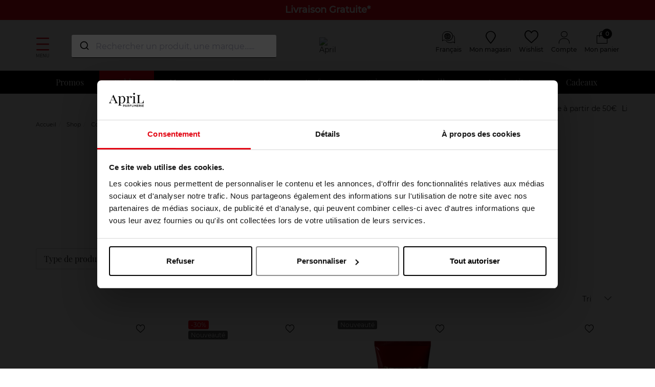

--- FILE ---
content_type: text/html; charset=utf-8
request_url: https://www.april-beauty.com/fr/shop/corps-et-bain/soin-corps-homme/gel-douche-et-savon/
body_size: 43539
content:
<!doctype html>
<html data-ng-app="RbsChangeApp">
    <head>
        <meta http-equiv="content-type" content="text/html; charset=utf-8" />
        <meta name="viewport" content="width=device-width, initial-scale=1, maximum-scale=1" />
        <!-- Google Tag Manager -->
<script>(function(w,d,s,l,i){w[l]=w[l]||[];w[l].push({'gtm.start':new Date().getTime(),event:'gtm.js'});var f=d.getElementsByTagName(s)[0],j=d.createElement(s),dl=l!='dataLayer'?'&l='+l:'';j.async=true;j.src='https://load.svs.april-beauty.com/zdxsemvo.js?id='+i+dl;f.parentNode.insertBefore(j,f);})(window,document,'script','dataLayer','GTM-KVNNDW');</script>
<!-- End Google Tag Manager -->
        <title>Gel douche et savon |  APRIL</title>
	<meta name="description" content="Découvrez notre sélection de Gel douche et savon ✅ Livraison gratuite à partir de 50euros &amp; retour gratuit en magasin - 3 échantillons offerts" />
	<meta name="keywords" content="" />
	<link rel="canonical" href="https://www.april-beauty.com/fr/shop/corps-et-bain/soin-corps-homme/gel-douche-et-savon/" />
                    <base href="https://www.april-beauty.com/fr/" target="_self" />
                    <meta name="generator" content="Planet Unified Commerce" />
                <link rel="icon" type="image/x-icon" href="/Assets/249469/Theme/Project/Aprilb/img/favicon.ico">
        <link rel="icon" type="image/png" href="/Assets/249469/Theme/Project/Aprilb/img/favicon.png" />
        	<link rel="stylesheet" type="text/css" href="/Assets/249469/Theme/Rbs/Base/lib/nouislider/distribute/nouislider.min.css" />
	<link rel="stylesheet" type="text/css" href="/Assets/249469/Theme/Project/Themewhite/bootstrap-3.3.7/less/bootstrap.less.bogart-april.css" />
	<link rel="stylesheet" type="text/css" href="/Assets/249469/Theme/Rbs/Base/lib/flag-sprites/flags.css" />
	<link rel="stylesheet" type="text/css" href="/Assets/249469/Theme/Project/Themewhite/css/icomoon.css" />
	<link rel="stylesheet" type="text/css" href="/Assets/249469/Theme/Project/Aprilb/css/styles.css" />
	<link rel="stylesheet" type="text/css" href="/Assets/249469/Theme/Project/Aprilb/blocks.css" />

        <script type="text/javascript">
            window.__change = {"__resources":[],"rbsWebsiteTrackersManager":{"configuration":{"consultedMaxCount":10,"consultedPersistDays":30}},"userContext":{"accessorId":0},"navigationContext":{"websiteId":100187,"sectionId":2214401,"detailDocumentId":2214401,"pageIdentifier":"100463,fr_FR","themeName":"Project_Aprilb","LCID":"fr_FR","assetBasePath":"\/Assets\/249469\/"},"application":{"env":"production"},"blockParameters":{"headSeo":{"documentId":2214401,"tTL":604800,"pageId":100463,"isDetailPage":true,"websiteId":100187,"decoratorId":0,"canonicalRelativePath":"shop\/corps-et-bain\/soin-corps-homme\/gel-douche-et-savon\/","canonicalQuery":[],"_cached":true},"tags":{"toDisplayDocumentId":null,"tTL":604800,"_cached":true},"analytics":{"identifier":"UA-46305743-1","enableTag":true,"tTL":604800,"_cached":true},"gtmTagHeader":{"toDisplayDocumentId":15945880,"tTL":3600,"_cached":true},"gtmTagBody":{"toDisplayDocumentId":15945879,"tTL":3600,"_cached":true},"topBanner":{"toDisplayDocumentId":4147905,"tTL":3609,"_cached":true},"logo":{"toDisplayDocumentId":7334166,"alignment":"left","tTL":604796,"fullyQualifiedTemplateName":"Project_Themewhite:image-logo.twig","link":100187,"_cached":true},"langSelector":{"untranslatedPageAction":"hideLink","tTL":60,"displayShort":true,"websiteId":100187,"documentId":2214401,"pageId":100463,"sectionId":2214401},"langSelectorHeader":{"untranslatedPageAction":"redirectHomepage","tTL":604800,"displayShort":true,"fullyQualifiedTemplateName":"Project_Themewhite:lang-selector-header.twig","external_link_label_1":"France","external_link_link_1":"https:\/\/www.april-beauty.com\/","external_link_label_2":"Belgique","external_link_link_2":"https:\/\/www.april-beauty.be\/","external_link_label_3":"Belgi\u00eb","external_link_link_3":"https:\/\/www.april-beauty.be\/nl\/","external_link_label_4":"Luxembourg","external_link_link_4":"https:\/\/www.april-beauty.lu\/","websiteId":100187,"documentId":2214401,"pageId":100463,"sectionId":2214401,"_cached":true},"accountShortMobile":{"accessorId":null,"toDisplayDocumentId":null,"maxLevel":1,"pageId":100463,"sectionId":2214401,"websiteId":100187,"realm":"web","userAccountPage":null,"dropdownPosition":"right","tTL":604800,"fullyQualifiedTemplateName":"Rbs_User:account-short-preloaded.twig","accessorName":null,"_cached":true},"search":{"toDisplayDocumentId":22179796,"tTL":3599,"_cached":true},"shortStore":{"autoSelect":false,"dropdownPosition":"right","tTL":604800,"fullyQualifiedTemplateName":"","storeId":0,"_cached":true},"wishlist":{"tTL":604800,"fullyQualifiedTemplateName":"Project_Themewhite:xhtml-wishlist.twig","title":"Wishlist","link":100470,"_cached":true},"accountShort":{"accessorId":null,"toDisplayDocumentId":100224,"maxLevel":1,"pageId":100463,"sectionId":2214401,"websiteId":100187,"realm":"web","userAccountPage":100358,"dropdownPosition":"right","tTL":604800,"fullyQualifiedTemplateName":"Rbs_User:account-short-preloaded.twig","accessorName":null,"_cached":true},"shortCart":{"imageFormats":"shortCartItem","dropdownPosition":"right","webStoreId":100337,"billingAreaId":100336,"zone":"FRC","targetIds":null,"storeId":0,"displayPricesWithoutTax":false,"displayPricesWithTax":true,"handleWebStorePrices":true,"handleStorePrices":false,"tTL":0,"fullyQualifiedTemplateName":"Rbs_Commerce:short-cart-preloaded.twig","loadCartFromServerSide":true,"cartIdentifier":null},"mainmenu":{"templateName":"menu-vertical.twig","showTitle":false,"contextual":false,"toDisplayDocumentId":2261504,"offset":0,"maxLevel":1,"pageId":100463,"sectionId":2214401,"websiteId":100187,"imageFormats":null,"attributesMaxLevel":-1,"tTL":3601,"fullyQualifiedTemplateName":"Rbs_Website:menu-inline.twig"},"menu":{"templateName":"menu-vertical.twig","showTitle":false,"contextual":false,"toDisplayDocumentId":100540,"offset":0,"maxLevel":3,"pageId":100463,"sectionId":2214401,"websiteId":100187,"imageFormats":"menuItemThumbnail","attributesMaxLevel":"1","tTL":3601,"fullyQualifiedTemplateName":"Rbs_Website:menu-enriched.twig","inverseColors":false},"secondarymenu":{"templateName":"menu-vertical.twig","showTitle":false,"contextual":false,"toDisplayDocumentId":2261540,"offset":0,"maxLevel":1,"pageId":100463,"sectionId":2214401,"websiteId":100187,"imageFormats":null,"attributesMaxLevel":-1,"tTL":3600,"fullyQualifiedTemplateName":"Rbs_Website:menu-vertical.twig"},"thread":{"separator":"\/","sectionId":2214401,"documentId":2214401,"tTL":604800,"_cached":true},"reinsurance":{"tTL":604802,"fullyQualifiedTemplateName":"Project_Themewhite:xhtml-reinsurance.twig","icon_block1":2261484,"text_block1":2261764,"icon_block2":2261485,"text_block2":2261496,"icon_block3":2261490,"text_block3":2261499,"icon_block4":0,"text_block4":0,"_cached":true},"footerMenu1":{"templateName":"menu-vertical.twig","showTitle":true,"contextual":false,"toDisplayDocumentId":2261541,"offset":0,"maxLevel":1,"pageId":100463,"sectionId":2214401,"websiteId":100187,"imageFormats":null,"attributesMaxLevel":"2","tTL":604797,"fullyQualifiedTemplateName":"Project_Themewhite:menu-with-mobile-collapse.twig","_cached":true},"footerMenu2":{"templateName":"menu-vertical.twig","showTitle":true,"contextual":false,"toDisplayDocumentId":2261546,"offset":0,"maxLevel":1,"pageId":100463,"sectionId":2214401,"websiteId":100187,"imageFormats":null,"attributesMaxLevel":"2","tTL":604801,"fullyQualifiedTemplateName":"Project_Themewhite:menu-with-mobile-collapse.twig","_cached":true},"social":{"templateName":"menu-vertical.twig","showTitle":true,"contextual":false,"toDisplayDocumentId":2995837,"offset":0,"maxLevel":1,"pageId":100463,"sectionId":2214401,"websiteId":100187,"imageFormats":null,"attributesMaxLevel":"2","tTL":3598,"fullyQualifiedTemplateName":"Project_Themewhite:menu-with-mobile-collapse.twig"},"footerCertifications":{"toDisplayDocumentId":13594220,"tTL":604801,"_cached":true},"bottomfooterNav":{"templateName":"menu-vertical.twig","showTitle":false,"contextual":false,"toDisplayDocumentId":2261539,"offset":0,"maxLevel":1,"pageId":100463,"sectionId":2214401,"websiteId":100187,"imageFormats":null,"attributesMaxLevel":-1,"tTL":604801,"fullyQualifiedTemplateName":"Rbs_Website:menu-inline.twig","_cached":true},"modalSelectCountry":{"popinTitle":null,"displayedPage":2261547,"popinSize":"large","displayFrequency":"once","displayReprieve":30,"audience":"guest","allowClosing":true,"autoCloseDelay":null,"tTL":604800,"_cached":true},"modalCountdown":{"tTL":604800,"_cached":true},"browserSync":{"toDisplayDocumentId":null,"tTL":604800,"_cached":true},"5":{"sectionData":{"common":{"id":2214401,"title":"Gel douche et savon","URL":[]}},"imageFormats":"listItem,pictogram","contextualUrls":true,"section":{},"tTL":3600,"fullyQualifiedTemplateName":"Project_Bogart:catalog-section-head.twig"},"15":{"templateName":"menu-vertical.twig","showTitle":false,"contextual":true,"toDisplayDocumentId":2214401,"offset":0,"maxLevel":1,"pageId":100463,"sectionId":2214401,"websiteId":100187,"imageFormats":null,"attributesMaxLevel":-1,"tTL":3601,"fullyQualifiedTemplateName":"Rbs_Website:menu-inline.twig"},"2":{"imageFormats":"attribute","dataSetNames":null,"defaultImageFormat":"attribute","visibility":"list","attributesMode":"flat","tTL":3601,"fullyQualifiedTemplateName":"","decoratorId":0,"_cached":true},"9":{"searchText":"","facetFilters":[],"facets":[102530,100845,100838,100844,100839],"websiteId":100187,"resultFunction":null,"imageFormats":"selectorItem","ajaxPath":"Rbs\/Catalog\/ProductListFacets","tTL":3602,"showUnavailable":false,"showStockFilter":false,"productListResolutionMode":"useCurrentSectionProductList","toDisplayDocumentId":null,"associatedDocumentId":0,"typoSearch":false,"models":["Rbs_Catalog_Product"],"nbElement":null,"productListId":2214404,"sectionId":2214401,"pageId":100463,"webStoreId":100337,"billingAreaId":100336,"currencyCode":"EUR","zone":"FRC","webStoreStockFilter":true},"3":{"toDisplayDocumentId":null,"contextualUrls":true,"itemsPerPage":64,"showUnavailable":false,"imageFormats":"listItem,detail,pictogram","dataSetNames":"stock,price,animations,lastAxis","showAnimationPictogram":true,"announcementPeriod":4,"announcementStart":null,"announcementRepeat":false,"redirectUrl":"https:\/\/www.april-beauty.com\/fr\/mon-panier.html","webStoreId":100337,"billingAreaId":100336,"zone":"FRC","targetIds":null,"storeId":0,"displayPricesWithoutTax":false,"displayPricesWithTax":true,"handleWebStorePrices":true,"handleStorePrices":false,"sortBy":"dateAdded.desc","pageNumber":1,"facetFilters":[],"pageId":100463,"tTL":3600,"productListResolutionMode":"useCurrentSectionProductList","associatedDocumentId":0,"quickBuyOnSimple":true,"quickBuyOnVariant":true,"showLastAxisValues":true,"fullyQualifiedTemplateName":"Rbs_Catalog:product-list-v3.twig","paginationMode":"infinite-click","detailedAvailability":false,"itemsPerLine":4,"showOrdering":true,"sectionId":2214401,"decoratorId":0,"webStoreStockFilter":true},"7":{"sectionData":{"common":{"id":2214401,"title":"Gel douche et savon","URL":[]}},"imageFormats":"listItem,pictogram","contextualUrls":true,"section":{},"tTL":3601,"fullyQualifiedTemplateName":"Project_Bogart:catalog-section-footer.twig"},"17":{"toDisplayDocumentId":7607352,"tTL":3600,"_cached":true}},"Rbs_Geo_Config":{"OSM":{"tileLayerName":"\/\/{s}.tile.openstreetmap.org\/{z}\/{x}\/{y}.png","url":"https:\/\/nominatim.openstreetmap.org\/","APIKey":null},"Google":{"client":null,"APIKey":"AIzaSyC-BGw7BuqeudOiIimgTWw2ThiYaTe8WhA","APIKeyServer":"AIzaSyB90CM5Ph5CJsRiuwpOt5a4j653hMrxrgc"}}};
        </script>

        
    </head>
    <body class="nosidebar">
		<!-- Google Tag Manager (noscript) -->
<noscript><iframe src="https://load.svs.april-beauty.com/ns.html?id=GTM-KVNNDW" height="0" width="0" style="display:none;visibility:hidden"></iframe></noscript>
<!-- End Google Tag Manager (noscript) -->
        	<div id="website-ga" data-rbs-website-google-analytics="" data-block-id="analytics"
		data-identifier="UA-46305743-1"></div>


        <header class="header-main animated animated-full">
            <div class="header-top">
                <div class="header-banner">
                    <div data-type="block" data-id="topBanner" data-name="Rbs_Website_HtmlFragment" data-layout-rbs-website-html-fragment="" data-rbs-block-container="topBanner" class="block"><style>
.header-banner{
background-color:#E30613; 
color: white!important; 
font-weight: bold; 
font-size: 18px; 
}
.cart-box-content > .form-horizontal { display:block !important; } 
[data-rbs-commerce-cart-delivery] .table-vertical-responsive .line-quantity .row .form-inline { display: block !important; } 
.block-reinsurance-title { color: black !important; }
</style>

 <a href="https://www.april-beauty.com/fr/livraisons.html"> <p>Livraison Gratuite*</p></a></div> 
                </div>
                <div class="ctn">
                    <div class="row center-xxs between-sm">
                        <div class="header-search xxs12 sm3">
                            <a class="navbar-action">
                                <i class="icon icon-menu"></i>
                                <span>Menu</span>
                            </a>
                            <div data-type="block" data-id="accountShortMobile" data-name="Rbs_User_AccountShort" data-layout-rbs-user-account-short="" data-rbs-block-container="accountShortMobile" class="block">
	
		<script type="text/javascript">
		window.__change['accountShortMobile'] = {"userAccountPageUrl":null,"rootMenuEntry":null};
	</script>

	<div data-ng-controller="RbsUserAccountShort">
		<div class="content">
											<div class="dropdown">
					<a href="#" data-toggle="dropdown" class="dropdown-toggle">
								<span class="glyphicon glyphicon-user" aria-hidden="true"></span>

	<span class="title">
					Compte
			</span>
						</a>
					<ul class="dropdown-menu dropdown-menu-right">
																					<li>
									<a href="https://www.april-beauty.com/fr/identification.html">
										Connectez-vous
									</a>
								</li>
								<li>
									<a href="https://www.april-beauty.com/fr/creation-de-compte.html">
										Créez votre compte client
									</a>
								</li>
																		</ul>
				</div>
					</div>
	</div>
</div>
                            <div data-type="block" data-id="search" data-name="Rbs_Website_HtmlFragment" data-layout-rbs-website-html-fragment="" data-rbs-block-container="search" class="block"><script src="https://cdn.jsdelivr.net/npm/@algolia/autocomplete-js"></script>
<script src="https://cdn.jsdelivr.net/npm/algoliasearch@4.23.3"></script>
<script src="https://cdn.jsdelivr.net/npm/@algolia/autocomplete-plugin-recent-searches"></script>
<link rel="stylesheet" href="https://cdn.jsdelivr.net/npm/@algolia/autocomplete-theme-classic" />

<style>
    .search-overlay{display:none;position:fixed;top:0;left:0;width:100%;height:100%;background-color:rgba(0,0,0,0.5);z-index:9998}
    .product-suggestion{border:1px solid lightgray;padding:10px 0}.product-suggestion:hover{border-color:gray;box-shadow:0 0 5px grey}
    .aa-Panel{z-index:9999;border:1px solid #515151;width:1490px!important;margin:auto;top:135px!important;position:fixed}
    .aa-Panel em{font-weight:bold}.aa-SubmitIcon{color:#000!important}.aa-List{display:grid;min-width:180px;grid-template-columns:repeat(6,1fr);gap:1px}
    .aa-Item{display:contents;flex-direction:column;justify-content:flex-start;text-align:center;height:100%}
    .recent-searches-panel .aa-Item{display:block;text-align:left}.aa-SourceHeader{font-weight:700}
    .aa-Form:focus-within{box-shadow:none!important;border-bottom:1px solid #000}.aa-Form{border:0;border-bottom:1px solid #000}
    .aa-Input{text-overflow:ellipsis;color:#000;width:100%;border-radius:10px;display:flex}
    .product-link{display:flex;flex-direction:column;justify-content:space-between;height:100%}
    .product-image,.product-details{flex:1 1 auto}.product-details,.product-pricing{color:#515151;font-size:14px}
    .product-name{margin-bottom:.75rem;word-wrap:break-word}.product-name em,.product-price{font-weight:bold}
    .product-pricing{flex:0 0 auto}.product-available-qty,.product_unavailable{font-size:1.2rem}.product_unavailable{color:#e30613}
    #autocomplete,div[data-id="search"]{width:400px}#autocomplete{top:68px;z-index:99999;position:fixed;left:50%;margin-left:-600px}
    @media (max-width:1500px){#autocomplete{margin-left:-500px}.aa-Panel{width:100%!important}}
    @media (max-width:1200px){#autocomplete,div[data-id="search"]{width:220px}#autocomplete{left:50%;top:45px;margin-left:-320px}.aa-List{grid-template-columns:repeat(3,1fr)}}
.promo-flag{background-color:#f00 !important;padding:10px 5px !important;font-size:1.8rem !important;color:white;font-weight:bold;display:inline-block;width:100%;margin-top: 10px;}
    .search_flags{position:relative;top:1rem}.product-details .product-brand{font-weight:500}
    .search_flags .new_flag,.search_flags .web_flag{background-color:#fca4af;display:block;color:#fff;padding:0 5px;margin-bottom:.3rem;font-size:1.2rem;border-radius:3px}
    .search_flags .web_flag{background-color:#000}.aa-PanelLayout,.search-left-panel,.search-product-panel{display:grid}
    .search-left-panel{grid-template-rows:min-content auto}.category-panel .aa-Source .aa-List,.brand-panel .aa-Source .aa-List{display:list-item!important}
    .category-panel .aa-Item,.brand-panel .aa-Item{display:block!important;font-size:small;min-height:30px;text-align:left;line-height:2em}
    .category-panel .aa-Item a,.brand-panel .aa-Item a{background-color:#eee;border-radius:10px;padding:4px}
    .search-product-panel{grid-column:2/3;grid-row:1}
    @media only screen and (max-width:770px){.category-panel,.brand-panel{margin-top:10px;border-top:1px solid}#autocomplete{width:100%!important;top:80px;z-index:100;background-color:black;left:0;margin-left:0}
    .aa-DetachedSearchButton,.aa-DetachedFormContainer,.aa-Form,.aa-DetachedCancelButton,.aa-Input{color:white;background-color:black}
    .aa-SubmitIcon,.aa-DetachedSearchButtonQuery{color:white!important}.aa-Panel{width:100%!important;top:0!important}
    .aa-List{min-width:100%;grid-template-columns:repeat(2,1fr);grid-row-gap:20px}.search-left-panel{grid-column:1;grid-row:2/3}.search-product-panel{grid-column:1;grid-row:1}}
</style>

<script>
const { createLocalStorageRecentSearchesPlugin } = window['@algolia/autocomplete-plugin-recent-searches'];
const autocompleteDiv = document.createElement('div');
autocompleteDiv.id = 'autocomplete';
document.body.appendChild(autocompleteDiv);

const searchOverlay = document.createElement('div');
searchOverlay.className = 'search-overlay';
document.body.appendChild(searchOverlay);

const { autocomplete, getAlgoliaResults } = window['@algolia/autocomplete-js'];

function formatMoney(valueToFormat, pattern) {
    if (!valueToFormat || !pattern) return;
    const numberValueRegexp = new RegExp('[0-9]+[.,][0-9]*');
    const patternNumberValue = pattern.match(numberValueRegexp) ? pattern.match(numberValueRegexp)[0] : '';
    const numbersAfterDecimalPoint = patternNumberValue.split(/[.,]/)[1] ? patternNumberValue.split(/[.,]/)[1].length : 0;
    const patternDelimiter = patternNumberValue.match(/[.,]/) ? patternNumberValue.match(/[.,]/)[0] : ',';
    let formatedPrice = Number.isNaN(+valueToFormat) ? valueToFormat : pattern.replace(numberValueRegexp, (+valueToFormat).toFixed(numbersAfterDecimalPoint) + '');
    return formatedPrice.replace(/[.,]/, patternDelimiter);
}

function debouncePromise(fn, time) {
    let timerId;
    return function debounced(...args) {
        if (timerId) clearTimeout(timerId);
        return new Promise(resolve => {
            timerId = setTimeout(() => resolve(fn(...args)), time);
        });
    };
}

const algoliaData = {
    enable: true,
    previous: false,
    minCharLength: 3,
    productHits: 12,
    brandHits: 4,
    categoryHits: 4,
    applicationID: "4VDIKKUIQ0",
    searchApiKey: "9e113ac1018ee1ce401ac2d56cf49796",
    locale: "fr_FR",
    currencyCode: "EUR",
    currencySymbol: "€",
    productIndex: "april_beauty_com_fr",
    categoryIndex: "april_beauty_com_fr_categories",
    brandIndex: "april_beauty_com_fr_brands",
    strings: {
        placeholder: "Rechercher un produit, une marque…...",
        sizeQuantity: "produits disponibles",
        tag_NO: "NOUVEAU",
        tag_WEB: "Exclusivité Web",
        priceFrom: "À partir de",
        formatMoneyPattern: "111,00 €",
        outOfStock: "Momentanément indisponible",
        cancel: "Annuler",
        clear: "Effacer",
        categories: "Catégories",
        brands: "Marques",
        previous: "Vos recherches précédentes",
        noResults: "Aucun produit ne correspond à votre recherche.",
        minCharLengthTxt: "Veuillez saisir au minimum 3 caractères."
    },
};

let currentState = null;
const searchClient = algoliasearch(algoliaData.applicationID, algoliaData.searchApiKey);

const recentSearchesPlugin = createLocalStorageRecentSearchesPlugin({
    key: "BG_LOCAL_SEARCH",
    limit: 5,
    transformSource({ source: e }) {
        return Object.assign(e, {
            templates: {
                item({ item: e }) {
                    return e.label;
                },
                header({ createElement: e }) {
                    return e("div", { class: "recent-search-header" }, algoliaData.strings.previous);
                },
            },
        });
    },
});

const debounced = debouncePromise((items) => Promise.resolve(items), 400);

const autocompleteInstance = autocomplete({
    container: '#autocomplete',
    placeholder: algoliaData.strings.placeholder,
    debug: 0,
    autoFocus: false,
    panelPlacement: 'full-width',
    openOnFocus: true,
    insights: true,
    translations: {
        detachedCancelButtonText: algoliaData.strings.cancel
    },
    plugins: [recentSearchesPlugin, {
        name: 'overlay_manager',
        subscribe({ setIsOpen }) {
            searchOverlay.addEventListener('click', () => setIsOpen(false));
            searchOverlay.addEventListener('contextmenu', () => setIsOpen(false));
        },
  onSubmit({ state }) {
    const searchQuery = state.query;
const brandResults = currentState.collections.find(collection => collection.source.sourceId === "brands");

    if (brandResults && brandResults.items.length > 0) {
        const firstBrand = brandResults.items[0];
        if (firstBrand.name.toLowerCase() === searchQuery.toLowerCase()) {
            window.location.href = firstBrand.link; // Redirection vers le lien de la marque
            return;
        }
    }
     window.location.href = "/fr/resultat-de-recherche-produits.html?searchText=" + encodeURIComponent(searchQuery);
  },
        onStateChange({ state,prevState }) {
            searchOverlay.style.display = state.isOpen ? 'block' : 'none';
            currentState = state;

        },
    }],
    getSources({ query }) {
        if (algoliaData.previous) {
            return recentSearchesPlugin.getSources({ query });
        }
        return debounced([
            {
                sourceId: "categories",
                getItems() {
                    if (query.length>0 && query.length < algoliaData.minCharLength) return [];
                    return getAlgoliaResults({
                        searchClient,
                        queries: [{ indexName: algoliaData.categoryIndex, query, params: { hitsPerPage: algoliaData.categoryHits } }],
                    });
                },
                templates: {
                    header({ createElement: e }) {
                        return e("div", { class: "header" }, e("div", {}, algoliaData.strings.categories));
                    },
                    item({ item: e, createElement: t, components: n }) {
                        return t("a", { href: e.link, target: "_self" },
                            n.ReverseHighlight({ hit: e, attribute: "fullname", tagName: "em" }));
                    },
                },
            },
            {
                sourceId: "brands",
                classNames: { source: 'brands-block' },
                getItems() {
                    if (query.length>0 && query.length < algoliaData.minCharLength) return [];
                    return getAlgoliaResults({
                        searchClient,
                        queries: [{ indexName: algoliaData.brandIndex, query, params: { hitsPerPage: algoliaData.brandHits } }],
                    });
                },
                templates: {
                    header({ createElement: e }) {
                        return e("div", { class: "header" }, e("div", {}, algoliaData.strings.brands));
                    },
                    item({ item: e, createElement: t, components: n }) {
                        return t("a", { href: e.link, target: "_self" },
                            n.ReverseHighlight({ hit: e, attribute: "name", tagName: "em" }));
                    },
                },
            },
            {
                sourceId: 'products',
                getItems() {
                    return getAlgoliaResults({
                        searchClient,
                        queries: [{ indexName: algoliaData.productIndex, query, params: { hitsPerPage: algoliaData.productHits, attributesToSnippet: ['name:10', 'type:35'], snippetEllipsisText: '…' } }],
                    });
                },
                templates: {
                    header({ createElement: e }) {
                        return query.length>0 && query.length < algoliaData.minCharLength ? algoliaData.strings.minCharLengthTxt : e("div", { class: "header" }, e("div", {}, "Produits"));
                    },
                    noResults() {
                        return !algoliaData.previous ||query.length >= algoliaData.minCharLength ? algoliaData.strings.noResults : '';
                    },
                    item({ item: e, components: n, html }) {
                        return query.length==0 || query.length >= algoliaData.minCharLength ? html`<div class="product-suggestion" data-tcproduct="${e.objectID}">
                        <a class="product-link" href="${e.url}" target="_self">
                            ${"NO" === e.status ? html`<div class="search_flags"><span class="new_flag">${algoliaData.strings.tag_NO}</span></div>` : ""}
                            ${"O@" === e.status ? html`<div class="search_flags"><span class="web_flag">${algoliaData.strings.tag_WEB}</span></div>` : ""}
                            ${
  (Array.isArray(e.promo_flags) && e.promo_flags.length > 0  && e.promo_flags[0] !== '')
    ? html`<div class="promo-flag">${e.promo_flags.slice(-1)[0]}</div>`
    : ''
}
                            <div class="product-image">
                                <img src="${e.image_url}" title="${e.name}" alt="${e.name + " " + e.brand}"/>
                            </div>
                            <div class="product-details${"CHANEL" === e.brand || "DIOR" === e.brand ? " vip-product-font" : ""}">
                                <div class="product-brand">${e.brand || ""}</div>
                                <div class="product-name">${n.ReverseHighlight({ hit: e, attribute: "name", tagName: "em" })}${e.type ? html` - ${n.ReverseHighlight({ hit: e, attribute: "type", tagName: "em" })}` : ``}</div>
                            </div>
                            <div class="product-pricing">
                            ${!e.in_stock ? html`<span class="product_unavailable">${algoliaData.strings.outOfStock}</span>` : ''}
                                ${e.nb_children > 1 ?
                                    html`<span class="product-price-form">${algoliaData.strings.priceFrom}</span> <span class="product-price">${formatMoney(e.min_price, algoliaData.strings.formatMoneyPattern)}</span>`
                                    : html`<div class="product-price">${formatMoney(e.price, algoliaData.strings.formatMoneyPattern)}</div>`}
                            </div>
                        </a>
                        </div>` : '';
                    },
                },
            },
        ]);
    },
    render({ elements, render, html }, root) {
        const { recentSearchesPlugin, categories, brands, products } = elements;
        const layout = html`<div class="aa-PanelLayout aa-Panel--scrollable">
            ${!products ? html`<div class="recent-searches-panel">${recentSearchesPlugin}</div>` : ''}
            ${(categories || brands) ? html`<div class="search-left-panel">
                ${categories ? html`<div class="category-panel">${categories}</div>` : ''}
                ${brands ? html`<div class="brand-panel">${brands}</div>` : ''}
            </div>` : ''}
            ${products ? html`<div class="search-product-panel">${products}</div>` : ''}
        </div>`;
        render(layout, root);
    },
});


</script></div>
                        </div>
                        <div class="header-top-logo xxs sm">
                            <div data-type="block" data-id="logo" data-name="Rbs_Media_Image" data-layout-rbs-media-image="" data-rbs-block-container="logo" class="block visible-xs-block visible-sm-block visible-md-block visible-lg-block"><a href="https://www.april-beauty.com/fr/" class="logo-ctn">
    <img src="https://bogart-april-storage.omn.proximis.com/Imagestorage/images/0/0/639af34d0519a_logo_april_france.png" alt="April" title="April" />
</a></div>
                        </div>
                        <div class="header-top-right xxs12 sm3">
                            <div class="flex end-xxs">
                                <div data-type="block" data-id="langSelectorHeader" data-name="Rbs_Website_SwitchLang" data-layout-rbs-website-switch-lang="" data-rbs-block-container="langSelectorHeader" class="block">    
    <script type="text/javascript">
        window.__change['langSelectorHeader'] = {"LCID":"fr_FR","lang":"FR","title":"Fran\u00e7ais","urls":[{"url":"https:\/\/www.april-beauty.com\/fr\/","LCID":"fr_FR","lang":"FR","title":"Fran\u00e7ais"}]};
    </script>

    <div class="dropdown switch-language" data-rbs-website-switch-lang="" data-block-id="langSelectorHeader">
                    <a href="#" data-toggle="dropdown" class="dropdown-toggle">
                	<span class="glyphicon glyphicon-globe" aria-hidden="true"></span>

                <span class="title hidden-xs">Français</span>
                <span class="caret hidden-xs"></span>
            </a>
            <ul class="dropdown-menu">
                                                                        <li>
                        <a href="https://www.april-beauty.com/countrySelected?p=Q09SUFMgRVQgQkFJTi1TT0lOIENPUlBTIEhPTU1FLUdFTCBET1VDSEUgRVQgU0FWT04=">France</a>
                    </li>
                                                                            <li>
                        <a href="https://www.april-beauty.be/countrySelected?p=Q09SUFMgRVQgQkFJTi1TT0lOIENPUlBTIEhPTU1FLUdFTCBET1VDSEUgRVQgU0FWT04=">Belgique</a>
                    </li>
                                                                            <li>
                        <a href="https://www.april-beauty.be/nl/countrySelected?p=Q09SUFMgRVQgQkFJTi1TT0lOIENPUlBTIEhPTU1FLUdFTCBET1VDSEUgRVQgU0FWT04=">België</a>
                    </li>
                                                                            <li>
                        <a href="https://www.april-beauty.lu/countrySelected?p=Q09SUFMgRVQgQkFJTi1TT0lOIENPUlBTIEhPTU1FLUdFTCBET1VDSEUgRVQgU0FWT04=">Luxembourg</a>
                    </li>
                                                </ul>
            </div>

</div>
                                <div data-type="block" data-id="shortStore" data-name="Rbs_Storeshipping_ShortStore" data-layout-rbs-storeshipping-short-store="" data-rbs-block-container="shortStore" class="block">
	
	<script type="text/javascript">
		window.__change['shortStore'] = null;
	</script>

	<div data-rbs-storeshipping-short-store="" data-choose-store-url="https://www.april-beauty.com/fr/nos-magasins.html">
		<div data-ng-show="storeData"  data-ng-cloak="" >
			<div class="dropdown inline-block">
				<a href="#" data-toggle="dropdown" class="dropdown-toggle">
						<span class="glyphicon glyphicon-map-marker" aria-hidden="true"></span>

					<span class="title">Mon magasin :</span>
					<span class="title" data-ng-bind="storeData.common.title"></span>
					<span class="caret"></span>
				</a>
				<ul data-ng-cloak="" class="dropdown-menu dropdown-menu-right">
											<li>
							<a href="javascript:" data-ng-href="(= storeData.common.URL.canonical =)">
								Voir la fiche du magasin
							</a>
						</li>
												<li class="divider"></li>
						<li>
							<a href="https://www.april-beauty.com/fr/nos-magasins.html">Changer de magasin</a>
						</li>
															</ul>
			</div>
		</div>
				<div  data-ng-hide="storeData">
			<a href="https://www.april-beauty.com/fr/nos-magasins.html">
					<span class="glyphicon glyphicon-map-marker" aria-hidden="true"></span>

				<span class="title">Mon magasin</span>
			</a>
		</div>
			</div>
</div>
                                <div data-type="block" data-id="wishlist" data-name="Rbs_Website_XhtmlTemplate" data-layout-rbs-website-xhtml-template="" data-rbs-block-container="wishlist" class="block">    <a href="mes-listes-d-envies.html" title="">
        <i class="icon icon-heart"></i>
        <span class="title">Wishlist</span>
    </a>
</div>
                                <div data-type="block" data-id="accountShort" data-name="Rbs_User_AccountShort" data-layout-rbs-user-account-short="" data-rbs-block-container="accountShort" class="block">
	
		<script type="text/javascript">
		window.__change['accountShort'] = {"userAccountPageUrl":"mon-compte.html","rootMenuEntry":{"title":"Mon Compte","url":"mon-compte\/","documentId":100224,"typology":null,"isInPath":false,"isCurrent":false,"children":[{"title":"Mes adresses","url":"mes-adresses.html","documentId":100231,"typology":null,"isInPath":false,"isCurrent":false,"children":null},{"title":"Mes commandes","url":"mes-commandes.html","documentId":100371,"typology":null,"isInPath":false,"isCurrent":false,"children":null},{"title":"Mes r\u00e9servations","url":"mes-reservations.html","documentId":100375,"typology":null,"isInPath":false,"isCurrent":false,"children":null},{"title":"Mes listes d'envies","url":"mes-listes-d-envies.html","documentId":100470,"typology":null,"isInPath":false,"isCurrent":false,"children":null},{"title":"Mes retours","url":"mes-retours.html","documentId":101219,"typology":null,"isInPath":false,"isCurrent":false,"children":null}]}};
	</script>

	<div data-ng-controller="RbsUserAccountShort">
		<div class="content">
											<div class="dropdown">
					<a href="mon-compte.html" data-toggle="dropdown" class="dropdown-toggle">
								<span class="glyphicon glyphicon-user" aria-hidden="true"></span>

	<span class="title">
					Compte
			</span>
						</a>
					<ul class="dropdown-menu dropdown-menu-right">
																					<li>
									<a href="https://www.april-beauty.com/fr/identification.html">
										Connectez-vous
									</a>
								</li>
								<li>
									<a href="https://www.april-beauty.com/fr/creation-de-compte.html">
										Créez votre compte client
									</a>
								</li>
																		</ul>
				</div>
					</div>
	</div>
</div>
                                <div data-type="block" data-id="shortCart" data-name="Rbs_Commerce_ShortCart" data-layout-rbs-commerce-short-cart="" data-rbs-block-container="shortCart" class="block">		
	<div data-ng-controller="RbsCommerceShortCartPreloaded"
			data-delete-product-waiting-message="Suppression du produit..."
			data-product-count="0">
		<div class="content">
			    <script type="application/javascript">
        window.__change[ 'shortCart' ] = {"lines":null};
    </script>
    <div data-project-gtm-remove-product-cart="" data-ng-cloak="" class="form-inline"></div>
    															<div class="dropdown">
							<a href="#" data-toggle="dropdown" class="dropdown-toggle">
									<span class="glyphicon glyphicon-shopping-cart" aria-hidden="true"></span>

								<span class="title hidden-xs">Mon panier</span>
								<span class="badge hidden-xs">0</span>
								<span class="badge visible-xs-inline-block">0</span>
								<span class="caret hidden-xs"></span>
							</a>
							<ul class="dropdown-menu dropdown-menu-right">
								<li>
																			<a href="https://www.april-beauty.com/fr/mon-panier.html">
											Votre panier est vide.
										</a>
																	</li>
							</ul>
						</div>
												
		</div>
	</div>
</div>
                            </div>
                        </div>
                    </div>
                </div>
            </div>
            <div class="navbar-container">
                <div class="navbar-container-inner">
                    <div class="navbar-menu"><div data-type="block" data-id="menu" data-name="Rbs_Website_Menu" data-layout-rbs-website-menu="" data-rbs-block-container="menu" class="block">	<script type="text/javascript">
		window.__change['menu'] = {"title":"Menu Principal","url":null,"documentId":100540,"typology":null,"isInPath":false,"isCurrent":false,"children":[{"title":"SOLDES","url":"soldes.html","documentId":2421110,"typology":null,"isInPath":false,"isCurrent":false,"children":null},{"title":"Nos promotions","url":"toutes-nos-promotions.html","documentId":11199228,"typology":null,"isInPath":false,"isCurrent":false,"children":null},{"title":"Nos pr\u00e9f\u00e9r\u00e9s \u00e0 -20\u20ac","url":"nos-preferes-20-.html","documentId":4148538,"typology":null,"isInPath":false,"isCurrent":false,"children":null},{"title":"Parfum","url":"shop\/parfums\/","documentId":2213850,"typology":{"id":100789,"name":"enrichedTopic","title":"Rubrique enrichie","groups":{"generalAttributes":{"title":"Attributs g\u00e9n\u00e9raux","pos":0},"menuAttributes":{"title":"Menu","pos":1},"jobBlock":{"title":"Bloc M\u00e9tier","pos":2},"insert":{"title":"Encart","pos":3},"bannerDesktop":{"title":"Banni\u00e8res","pos":4},"bannerMobile":{"title":"Banni\u00e8res Mobile","pos":5}},"attributes":{"expertShow":{"title":"Afficher bloc expert?","type":"Boolean","renderingMode":null,"value":true,"pos":8},"bannerFr":{"title":"Banni\u00e8re FR (par d\u00e9faut)","type":"DocumentId","renderingMode":null,"value":{"common":{"id":24119324,"title":null,"URL":{"canonical":"https:\/\/bogart-april-storage.omn.proximis.com\/Imagestorage\/images\/0\/0\/671f6268b4ce4_1470x400_cool_night.jpg","download":"https:\/\/www.april-beauty.com\/fr\/Action\/Rbs\/Media\/Download?documentId=24119324"},"mimeType":"image\/jpeg","extension":"jpg","alt":null,"size":308846,"formattedSize":"301 <abbr title=\"Kilo-octets\">Ko<\/abbr>"},"formats":{"id":24119324,"alt":null,"title":null,"menuItemThumbnail":"https:\/\/bogart-april-storage.omn.proximis.com\/Imagestorage\/images\/300\/300\/671f6268b4ce4_1470x400_cool_night.jpg","menuItemThumbnailMaxWidth":300,"menuItemThumbnailMaxHeight":300}},"pos":16},"bannerLinkFr":{"title":"Banni\u00e8re FR Lien 1 (par d\u00e9faut)","type":"String","renderingMode":null,"value":"https:\/\/www.april-beauty.com\/fr\/lapidus-pour-homme-cool-night","pos":17},"bannerFrMobile":{"title":"Banni\u00e8re FR mobile (par d\u00e9faut)","type":"DocumentId","renderingMode":null,"value":{"common":{"id":24119325,"title":null,"URL":{"canonical":"https:\/\/bogart-april-storage.omn.proximis.com\/Imagestorage\/images\/0\/0\/671f627463f71_470x384_cool_night.jpg","download":"https:\/\/www.april-beauty.com\/fr\/Action\/Rbs\/Media\/Download?documentId=24119325"},"mimeType":"image\/jpeg","extension":"jpg","alt":null,"size":206813,"formattedSize":"201 <abbr title=\"Kilo-octets\">Ko<\/abbr>"},"formats":{"id":24119325,"alt":null,"title":null,"menuItemThumbnail":"https:\/\/bogart-april-storage.omn.proximis.com\/Imagestorage\/images\/300\/300\/671f627463f71_470x384_cool_night.jpg","menuItemThumbnailMaxWidth":300,"menuItemThumbnailMaxHeight":300}},"pos":20},"bannerLinkMobileFr":{"title":"Banni\u00e8re Lien mobile FR 1 (par d\u00e9faut)","type":"String","renderingMode":null,"value":"https:\/\/www.april-beauty.com\/fr\/lapidus-pour-homme-cool-night","pos":21}},"contexts":{"list":{"title":"Liste sur le site"}},"visibilities":{"list":[{"key":"jobBlock","items":[{"key":"expertShow"}]},{"key":"bannerDesktop","items":[{"key":"bannerFr"},{"key":"bannerLinkFr"}]},{"key":"bannerMobile","items":[{"key":"bannerFrMobile"},{"key":"bannerLinkMobileFr"}]}]}},"isInPath":false,"isCurrent":false,"children":[{"title":"Nouveaut\u00e9s","url":"shop\/parfums\/nouveautes\/","documentId":2213855,"typology":null,"isInPath":false,"isCurrent":false,"children":null},{"title":"Exclusivit\u00e9s APRIL","url":"shop\/parfums\/exclusivites-april\/","documentId":2213863,"typology":null,"isInPath":false,"isCurrent":false,"children":null},{"title":"Femme","url":"shop\/parfums\/femme\/","documentId":2213866,"typology":null,"isInPath":false,"isCurrent":false,"children":[{"title":"Fragrances","url":"shop\/parfums\/femme\/fragrances\/","documentId":2213871,"typology":null,"isInPath":false,"isCurrent":false,"children":null},{"title":"Corps et bain","url":"shop\/parfums\/femme\/corps-et-bain\/","documentId":2213876,"typology":null,"isInPath":false,"isCurrent":false,"children":null},{"title":"Brume parfum\u00e9e","url":"shop\/parfums\/femme\/brume-parfumee\/","documentId":2213881,"typology":null,"isInPath":false,"isCurrent":false,"children":null}]},{"title":"Homme","url":"shop\/parfums\/homme\/","documentId":2213886,"typology":null,"isInPath":false,"isCurrent":false,"children":[{"title":"Fragrances","url":"shop\/parfums\/homme\/fragrances\/","documentId":2213891,"typology":null,"isInPath":false,"isCurrent":false,"children":null},{"title":"Rasage et apr\u00e8s-rasage","url":"shop\/parfums\/homme\/rasage-et-apres-rasage\/","documentId":2213896,"typology":null,"isInPath":false,"isCurrent":false,"children":null},{"title":"Corps et bain","url":"shop\/parfums\/homme\/corps-et-bain\/","documentId":2213901,"typology":null,"isInPath":false,"isCurrent":false,"children":null}]},{"title":"Mixte","url":"shop\/parfums\/mixte\/","documentId":2213906,"typology":null,"isInPath":false,"isCurrent":false,"children":[{"title":"Corps et bain","url":"shop\/parfums\/mixte\/corps-et-bain\/","documentId":2213911,"typology":null,"isInPath":false,"isCurrent":false,"children":null},{"title":"Fragrances","url":"shop\/parfums\/mixte\/fragrances\/","documentId":2213916,"typology":null,"isInPath":false,"isCurrent":false,"children":null}]},{"title":"Enfant","url":"shop\/parfums\/enfant\/","documentId":2213921,"typology":null,"isInPath":false,"isCurrent":false,"children":[{"title":"Corps et bain","url":"shop\/parfums\/enfant\/corps-et-bain\/","documentId":2213926,"typology":null,"isInPath":false,"isCurrent":false,"children":null},{"title":"Fragrances","url":"shop\/parfums\/enfant\/fragrances\/","documentId":2213931,"typology":null,"isInPath":false,"isCurrent":false,"children":null}]},{"title":"Coffrets","url":"shop\/parfums\/coffrets\/","documentId":2213936,"typology":null,"isInPath":false,"isCurrent":false,"children":[{"title":"Homme","url":"shop\/parfums\/coffrets\/homme\/","documentId":2213941,"typology":null,"isInPath":false,"isCurrent":false,"children":null},{"title":"Femme","url":"shop\/parfums\/coffrets\/femme\/","documentId":2213946,"typology":null,"isInPath":false,"isCurrent":false,"children":null},{"title":"Enfant","url":"shop\/parfums\/coffrets\/enfant\/","documentId":2213951,"typology":null,"isInPath":false,"isCurrent":false,"children":null}]},{"title":"Int\u00e9rieur","url":"shop\/parfums\/interieur\/","documentId":2213956,"typology":null,"isInPath":false,"isCurrent":false,"children":[{"title":"Bougies","url":"shop\/parfums\/interieur\/bougies\/","documentId":2213971,"typology":null,"isInPath":false,"isCurrent":false,"children":null}]}]},{"title":"Maquillage","url":"shop\/maquillage\/","documentId":2213976,"typology":{"id":100789,"name":"enrichedTopic","title":"Rubrique enrichie","groups":{"generalAttributes":{"title":"Attributs g\u00e9n\u00e9raux","pos":0},"menuAttributes":{"title":"Menu","pos":1},"jobBlock":{"title":"Bloc M\u00e9tier","pos":2},"insert":{"title":"Encart","pos":3},"bannerDesktop":{"title":"Banni\u00e8res","pos":4},"bannerMobile":{"title":"Banni\u00e8res Mobile","pos":5}},"attributes":{"expertShow":{"title":"Afficher bloc expert?","type":"Boolean","renderingMode":null,"value":true,"pos":8},"bannerFr":{"title":"Banni\u00e8re FR (par d\u00e9faut)","type":"DocumentId","renderingMode":null,"value":{"common":{"id":26524506,"title":null,"URL":{"canonical":"https:\/\/bogart-april-storage.omn.proximis.com\/Imagestorage\/images\/0\/0\/681473a272153_STD_1470X400.png","download":"https:\/\/www.april-beauty.com\/fr\/Action\/Rbs\/Media\/Download?documentId=26524506"},"mimeType":"image\/png","extension":"png","alt":null,"size":244651,"formattedSize":"238 <abbr title=\"Kilo-octets\">Ko<\/abbr>"},"formats":{"id":26524506,"alt":null,"title":null,"menuItemThumbnail":"https:\/\/bogart-april-storage.omn.proximis.com\/Imagestorage\/images\/300\/300\/681473a272153_STD_1470X400.png","menuItemThumbnailMaxWidth":300,"menuItemThumbnailMaxHeight":300}},"pos":16},"bannerLinkFr":{"title":"Banni\u00e8re FR Lien 1 (par d\u00e9faut)","type":"String","renderingMode":null,"value":"https:\/\/www.april-beauty.com\/fr\/make-up","pos":17},"bannerFrMobile":{"title":"Banni\u00e8re FR mobile (par d\u00e9faut)","type":"DocumentId","renderingMode":null,"value":{"common":{"id":26524507,"title":null,"URL":{"canonical":"https:\/\/bogart-april-storage.omn.proximis.com\/Imagestorage\/images\/0\/0\/6814740a8e102_STD_470x384.png","download":"https:\/\/www.april-beauty.com\/fr\/Action\/Rbs\/Media\/Download?documentId=26524507"},"mimeType":"image\/png","extension":"png","alt":null,"size":141108,"formattedSize":"137 <abbr title=\"Kilo-octets\">Ko<\/abbr>"},"formats":{"id":26524507,"alt":null,"title":null,"menuItemThumbnail":"https:\/\/bogart-april-storage.omn.proximis.com\/Imagestorage\/images\/300\/300\/6814740a8e102_STD_470x384.png","menuItemThumbnailMaxWidth":300,"menuItemThumbnailMaxHeight":300}},"pos":20},"bannerLinkMobileFr":{"title":"Banni\u00e8re Lien mobile FR 1 (par d\u00e9faut)","type":"String","renderingMode":null,"value":"https:\/\/www.april-beauty.com\/fr\/make-up","pos":21}},"contexts":{"list":{"title":"Liste sur le site"}},"visibilities":{"list":[{"key":"jobBlock","items":[{"key":"expertShow"}]},{"key":"bannerDesktop","items":[{"key":"bannerFr"},{"key":"bannerLinkFr"}]},{"key":"bannerMobile","items":[{"key":"bannerFrMobile"},{"key":"bannerLinkMobileFr"}]}]}},"isInPath":false,"isCurrent":false,"children":[{"title":"Teint","url":"shop\/maquillage\/teint\/","documentId":2213986,"typology":null,"isInPath":false,"isCurrent":false,"children":[{"title":"Primeur et fixateur","url":"shop\/maquillage\/teint\/primeur-et-fixateur\/","documentId":2213991,"typology":null,"isInPath":false,"isCurrent":false,"children":null},{"title":"Fond de teint et anticernes","url":"shop\/maquillage\/teint\/fond-de-teint-et-anticernes\/","documentId":2213996,"typology":null,"isInPath":false,"isCurrent":false,"children":null},{"title":"Highlighter et contouring","url":"shop\/maquillage\/teint\/highlighter-et-contouring\/","documentId":2214001,"typology":null,"isInPath":false,"isCurrent":false,"children":null},{"title":"Poudre","url":"shop\/maquillage\/teint\/poudre\/","documentId":2214006,"typology":null,"isInPath":false,"isCurrent":false,"children":null},{"title":"Anti-cernes et correcteur","url":"shop\/maquillage\/teint\/anti-cernes-et-correcteur\/","documentId":2214011,"typology":null,"isInPath":false,"isCurrent":false,"children":null},{"title":"BB cr\u00e8me et CC cr\u00e8me","url":"shop\/maquillage\/teint\/bb-creme-et-cc-creme\/","documentId":2214016,"typology":null,"isInPath":false,"isCurrent":false,"children":null},{"title":"Palette","url":"shop\/maquillage\/teint\/palette\/","documentId":2214021,"typology":null,"isInPath":false,"isCurrent":false,"children":null}]},{"title":"Yeux","url":"shop\/maquillage\/yeux\/","documentId":2214026,"typology":null,"isInPath":false,"isCurrent":false,"children":[{"title":"Mascara","url":"shop\/maquillage\/yeux\/mascara\/","documentId":2214031,"typology":null,"isInPath":false,"isCurrent":false,"children":null},{"title":"Fard \u00e0 paupi\u00e8res","url":"shop\/maquillage\/yeux\/fard-a-paupieres\/","documentId":2214036,"typology":null,"isInPath":false,"isCurrent":false,"children":null},{"title":"Sourcils","url":"shop\/maquillage\/yeux\/sourcils\/","documentId":2214041,"typology":null,"isInPath":false,"isCurrent":false,"children":null},{"title":"Faux-cils","url":"shop\/maquillage\/yeux\/faux-cils\/","documentId":2214051,"typology":null,"isInPath":false,"isCurrent":false,"children":null},{"title":"Palette","url":"shop\/maquillage\/yeux\/palette\/","documentId":2214056,"typology":null,"isInPath":false,"isCurrent":false,"children":null}]},{"title":"L\u00e8vres","url":"shop\/maquillage\/levres\/","documentId":2214066,"typology":null,"isInPath":false,"isCurrent":false,"children":[{"title":"Rouge \u00e0 l\u00e8vres","url":"shop\/maquillage\/levres\/rouge-a-levres\/","documentId":2214071,"typology":null,"isInPath":false,"isCurrent":false,"children":null},{"title":"Gloss","url":"shop\/maquillage\/levres\/gloss\/","documentId":2214076,"typology":null,"isInPath":false,"isCurrent":false,"children":null},{"title":"Baume \u00e0 l\u00e8vres","url":"shop\/maquillage\/levres\/baume-a-levres\/","documentId":2214081,"typology":null,"isInPath":false,"isCurrent":false,"children":null},{"title":"Crayons \u00e0 l\u00e8vres","url":"shop\/maquillage\/levres\/crayons-a-levres\/","documentId":2214086,"typology":null,"isInPath":false,"isCurrent":false,"children":null}]},{"title":"Ongles","url":"shop\/maquillage\/ongles\/","documentId":2214096,"typology":null,"isInPath":false,"isCurrent":false,"children":[{"title":"Vernis \u00e0 ongles","url":"shop\/maquillage\/ongles\/vernis-a-ongles\/","documentId":2214101,"typology":null,"isInPath":false,"isCurrent":false,"children":null},{"title":"Base et top coat","url":"shop\/maquillage\/ongles\/base-et-top-coat\/","documentId":2214106,"typology":null,"isInPath":false,"isCurrent":false,"children":null},{"title":"Soin des ongles","url":"shop\/maquillage\/ongles\/soin-des-ongles\/","documentId":2214116,"typology":null,"isInPath":false,"isCurrent":false,"children":null},{"title":"Dissolvant","url":"shop\/maquillage\/ongles\/dissolvant\/","documentId":2214121,"typology":null,"isInPath":false,"isCurrent":false,"children":null}]},{"title":"D\u00e9maquillants","url":"shop\/maquillage\/demaquillants\/","documentId":2214131,"typology":null,"isInPath":false,"isCurrent":false,"children":[{"title":"Lotion pour les yeux","url":"shop\/maquillage\/demaquillants\/lotion-pour-les-yeux\/","documentId":2214136,"typology":null,"isInPath":false,"isCurrent":false,"children":null}]},{"title":"Accessoires","url":"shop\/maquillage\/accessoires\/","documentId":2214161,"typology":null,"isInPath":false,"isCurrent":false,"children":null},{"title":"Coffrets","url":"shop\/maquillage\/coffrets\/","documentId":2214166,"typology":null,"isInPath":false,"isCurrent":false,"children":null}]},{"title":"Soin visage","url":"shop\/soins-visage\/","documentId":2214176,"typology":{"id":100789,"name":"enrichedTopic","title":"Rubrique enrichie","groups":{"generalAttributes":{"title":"Attributs g\u00e9n\u00e9raux","pos":0},"menuAttributes":{"title":"Menu","pos":1},"jobBlock":{"title":"Bloc M\u00e9tier","pos":2},"insert":{"title":"Encart","pos":3},"bannerDesktop":{"title":"Banni\u00e8res","pos":4},"bannerMobile":{"title":"Banni\u00e8res Mobile","pos":5}},"attributes":{"expertShow":{"title":"Afficher bloc expert?","type":"Boolean","renderingMode":null,"value":true,"pos":8},"bannerFr":{"title":"Banni\u00e8re FR (par d\u00e9faut)","type":"DocumentId","renderingMode":null,"value":{"common":{"id":26858927,"title":null,"URL":{"canonical":"https:\/\/bogart-april-storage.omn.proximis.com\/Imagestorage\/images\/0\/0\/68c3d5b336f9a_DesktopBanner_1470x400px_FR.jpg","download":"https:\/\/www.april-beauty.com\/fr\/Action\/Rbs\/Media\/Download?documentId=26858927"},"mimeType":"image\/jpeg","extension":"jpg","alt":null,"size":419831,"formattedSize":"409 <abbr title=\"Kilo-octets\">Ko<\/abbr>"},"formats":{"id":26858927,"alt":null,"title":null,"menuItemThumbnail":"https:\/\/bogart-april-storage.omn.proximis.com\/Imagestorage\/images\/300\/300\/68c3d5b336f9a_DesktopBanner_1470x400px_FR.jpg","menuItemThumbnailMaxWidth":300,"menuItemThumbnailMaxHeight":300}},"pos":16},"bannerLinkFr":{"title":"Banni\u00e8re FR Lien 1 (par d\u00e9faut)","type":"String","renderingMode":null,"value":"https:\/\/www.april-beauty.com\/fr\/nos-marques\/annayake\/","pos":17},"bannerFrMobile":{"title":"Banni\u00e8re FR mobile (par d\u00e9faut)","type":"DocumentId","renderingMode":null,"value":{"common":{"id":26858928,"title":null,"URL":{"canonical":"https:\/\/bogart-april-storage.omn.proximis.com\/Imagestorage\/images\/0\/0\/68c3d5bfa331b_MobileBanner_470x384px_FR.jpg","download":"https:\/\/www.april-beauty.com\/fr\/Action\/Rbs\/Media\/Download?documentId=26858928"},"mimeType":"image\/jpeg","extension":"jpg","alt":null,"size":133209,"formattedSize":"130 <abbr title=\"Kilo-octets\">Ko<\/abbr>"},"formats":{"id":26858928,"alt":null,"title":null,"menuItemThumbnail":"https:\/\/bogart-april-storage.omn.proximis.com\/Imagestorage\/images\/300\/300\/68c3d5bfa331b_MobileBanner_470x384px_FR.jpg","menuItemThumbnailMaxWidth":300,"menuItemThumbnailMaxHeight":300}},"pos":20},"bannerLinkMobileFr":{"title":"Banni\u00e8re Lien mobile FR 1 (par d\u00e9faut)","type":"String","renderingMode":null,"value":"https:\/\/www.april-beauty.com\/fr\/nos-marques\/annayake\/","pos":21}},"contexts":{"list":{"title":"Liste sur le site"}},"visibilities":{"list":[{"key":"jobBlock","items":[{"key":"expertShow"}]},{"key":"bannerDesktop","items":[{"key":"bannerFr"},{"key":"bannerLinkFr"}]},{"key":"bannerMobile","items":[{"key":"bannerFrMobile"},{"key":"bannerLinkMobileFr"}]}]}},"isInPath":false,"isCurrent":false,"children":[{"title":"Type de soins","url":"shop\/soins-visage\/type-de-soins\/","documentId":2214186,"typology":null,"isInPath":false,"isCurrent":false,"children":[{"title":"Contour des yeux","url":"shop\/soins-visage\/type-de-soins\/contour-des-yeux\/","documentId":2214191,"typology":null,"isInPath":false,"isCurrent":false,"children":null},{"title":"Cr\u00e8me de jour","url":"shop\/soins-visage\/type-de-soins\/creme-de-jour\/","documentId":2214196,"typology":null,"isInPath":false,"isCurrent":false,"children":null},{"title":"Cr\u00e8me de nuit","url":"shop\/soins-visage\/type-de-soins\/creme-de-nuit\/","documentId":2214201,"typology":null,"isInPath":false,"isCurrent":false,"children":null},{"title":"Soins des l\u00e8vres","url":"shop\/soins-visage\/type-de-soins\/soins-des-levres\/","documentId":2214206,"typology":null,"isInPath":false,"isCurrent":false,"children":null},{"title":"D\u00e9maquillant","url":"shop\/soins-visage\/type-de-soins\/demaquillant\/","documentId":2214221,"typology":null,"isInPath":false,"isCurrent":false,"children":null},{"title":"Gommage","url":"shop\/soins-visage\/type-de-soins\/gommage\/","documentId":2214226,"typology":null,"isInPath":false,"isCurrent":false,"children":null},{"title":"Masque","url":"shop\/soins-visage\/type-de-soins\/masque\/","documentId":2214231,"typology":null,"isInPath":false,"isCurrent":false,"children":null},{"title":"Serum","url":"shop\/soins-visage\/type-de-soins\/serum\/","documentId":2214236,"typology":null,"isInPath":false,"isCurrent":false,"children":null},{"title":"Soin cibl\u00e9","url":"shop\/soins-visage\/type-de-soins\/soin-cible\/","documentId":2214241,"typology":null,"isInPath":false,"isCurrent":false,"children":null}]},{"title":"Soin visage homme","url":"shop\/soins-visage\/soin-visage-homme\/","documentId":2214251,"typology":null,"isInPath":false,"isCurrent":false,"children":[{"title":"Rasage et apr\u00e8s-rasage","url":"shop\/soins-visage\/soin-visage-homme\/rasage-et-apres-rasage\/","documentId":2214266,"typology":null,"isInPath":false,"isCurrent":false,"children":null},{"title":"Nettoyage et gommage","url":"shop\/soins-visage\/soin-visage-homme\/nettoyage-et-gommage\/","documentId":2214271,"typology":null,"isInPath":false,"isCurrent":false,"children":null}]},{"title":"Besoins","url":"shop\/soins-visage\/besoins\/","documentId":2214281,"typology":null,"isInPath":false,"isCurrent":false,"children":[{"title":"Hydratant","url":"shop\/soins-visage\/besoins\/hydratant\/","documentId":2214286,"typology":null,"isInPath":false,"isCurrent":false,"children":null}]},{"title":"Coffrets","url":"shop\/soins-visage\/coffrets\/","documentId":2214331,"typology":null,"isInPath":false,"isCurrent":false,"children":null}]},{"title":"Corps & bain","url":"shop\/corps-et-bain\/","documentId":2214336,"typology":null,"isInPath":true,"isCurrent":false,"children":[{"title":"Coffrets","url":"shop\/corps-et-bain\/coffrets\/","documentId":2214346,"typology":null,"isInPath":false,"isCurrent":false,"children":null},{"title":"Accessoires","url":"shop\/corps-et-bain\/accessoires\/","documentId":2214351,"typology":null,"isInPath":false,"isCurrent":false,"children":null},{"title":"Bain et douche","url":"shop\/corps-et-bain\/bain-et-douche\/","documentId":2214356,"typology":null,"isInPath":false,"isCurrent":false,"children":null},{"title":"Besoins","url":"shop\/corps-et-bain\/besoins\/","documentId":2214371,"typology":null,"isInPath":false,"isCurrent":false,"children":[{"title":"Soin hydratant et nourrissant","url":"shop\/corps-et-bain\/besoins\/soin-hydratant-et-nourrissant\/","documentId":2214386,"typology":null,"isInPath":false,"isCurrent":false,"children":null}]},{"title":"Soin corps homme","url":"shop\/corps-et-bain\/soin-corps-homme\/","documentId":2214391,"typology":null,"isInPath":true,"isCurrent":false,"children":[{"title":"Hydratant et nourrissant","url":"shop\/corps-et-bain\/soin-corps-homme\/hydratant-et-nourrissant\/","documentId":2214396,"typology":null,"isInPath":false,"isCurrent":false,"children":null},{"title":"Gel douche et savon","url":"shop\/corps-et-bain\/soin-corps-homme\/gel-douche-et-savon\/","documentId":2214401,"typology":null,"isInPath":true,"isCurrent":false,"children":null}]},{"title":"Soin du corps","url":"shop\/corps-et-bain\/soin-du-corps\/","documentId":2214411,"typology":null,"isInPath":false,"isCurrent":false,"children":[{"title":"D\u00e9odorants","url":"shop\/corps-et-bain\/soin-du-corps\/deodorants\/","documentId":2214416,"typology":null,"isInPath":false,"isCurrent":false,"children":null},{"title":"Gommages corps","url":"shop\/corps-et-bain\/soin-du-corps\/gommages-corps\/","documentId":2214421,"typology":null,"isInPath":false,"isCurrent":false,"children":null},{"title":"Hydratant","url":"shop\/corps-et-bain\/soin-du-corps\/hydratant\/","documentId":2214426,"typology":null,"isInPath":false,"isCurrent":false,"children":null},{"title":"Soin buste et d\u00e9collet\u00e9","url":"shop\/corps-et-bain\/soin-du-corps\/soin-buste-et-decollete\/","documentId":2214431,"typology":null,"isInPath":false,"isCurrent":false,"children":null},{"title":"Soin des mains","url":"shop\/corps-et-bain\/soin-du-corps\/soin-des-mains\/","documentId":2214436,"typology":null,"isInPath":false,"isCurrent":false,"children":null},{"title":"Soin des pieds","url":"shop\/corps-et-bain\/soin-du-corps\/soin-des-pieds\/","documentId":2214441,"typology":null,"isInPath":false,"isCurrent":false,"children":null},{"title":"Soin jambes lourdes","url":"shop\/corps-et-bain\/soin-du-corps\/soin-jambes-lourdes\/","documentId":2214446,"typology":null,"isInPath":false,"isCurrent":false,"children":null}]}]},{"title":"Nos coffrets","url":"nos-coffrets.html","documentId":2412658,"typology":null,"isInPath":false,"isCurrent":false,"children":null},{"title":"Cheveux","url":"shop\/cheveux\/","documentId":2214456,"typology":{"id":100789,"name":"enrichedTopic","title":"Rubrique enrichie","groups":{"generalAttributes":{"title":"Attributs g\u00e9n\u00e9raux","pos":0},"menuAttributes":{"title":"Menu","pos":1},"jobBlock":{"title":"Bloc M\u00e9tier","pos":2},"insert":{"title":"Encart","pos":3},"bannerDesktop":{"title":"Banni\u00e8res","pos":4},"bannerMobile":{"title":"Banni\u00e8res Mobile","pos":5}},"attributes":{"backgroundImage":{"title":"Image de fond","type":"DocumentId","renderingMode":null,"value":{"common":{"id":6154867,"title":null,"URL":{"canonical":"https:\/\/bogart-april-storage.omn.proximis.com\/Imagestorage\/imagesSynchro\/0\/0\/67aec3334feec4c7eb91ad76c624cc7f03b6b733_T15_CHRISTOPHEROBIN_1470x400.png","download":"https:\/\/www.april-beauty.com\/fr\/Action\/Rbs\/Media\/Download?documentId=6154867"},"mimeType":"image\/png","extension":"png","alt":null,"size":732597,"formattedSize":"715 <abbr title=\"Kilo-octets\">Ko<\/abbr>"},"formats":{"id":6154867,"alt":null,"title":null,"menuItemThumbnail":"https:\/\/bogart-april-storage.omn.proximis.com\/Imagestorage\/imagesSynchro\/300\/300\/67aec3334feec4c7eb91ad76c624cc7f03b6b733_T15_CHRISTOPHEROBIN_1470x400.png","menuItemThumbnailMaxWidth":300,"menuItemThumbnailMaxHeight":300}},"pos":4},"expertShow":{"title":"Afficher bloc expert?","type":"Boolean","renderingMode":null,"value":true,"pos":8}},"contexts":{"list":{"title":"Liste sur le site"}},"visibilities":{"list":[{"key":"generalAttributes","items":[{"key":"backgroundImage"}]},{"key":"jobBlock","items":[{"key":"expertShow"}]}]}},"isInPath":false,"isCurrent":false,"children":[{"title":"Accessoires","url":"shop\/cheveux\/accessoires\/","documentId":2214466,"typology":null,"isInPath":false,"isCurrent":false,"children":null},{"title":"Parfum cheveux","url":"shop\/cheveux\/parfum-cheveux\/","documentId":2214471,"typology":null,"isInPath":false,"isCurrent":false,"children":null},{"title":"Soins cheveux","url":"shop\/cheveux\/soins-cheveux\/","documentId":2214476,"typology":null,"isInPath":false,"isCurrent":false,"children":[{"title":"Shampoing","url":"shop\/cheveux\/soins-cheveux\/shampoing\/","documentId":2214481,"typology":null,"isInPath":false,"isCurrent":false,"children":null},{"title":"Apr\u00e8s-shampoing","url":"shop\/cheveux\/soins-cheveux\/apres-shampoing\/","documentId":2214486,"typology":null,"isInPath":false,"isCurrent":false,"children":null}]}]},{"title":"Solaire","url":"shop\/solaire\/","documentId":2214516,"typology":{"id":100789,"name":"enrichedTopic","title":"Rubrique enrichie","groups":{"generalAttributes":{"title":"Attributs g\u00e9n\u00e9raux","pos":0},"menuAttributes":{"title":"Menu","pos":1},"jobBlock":{"title":"Bloc M\u00e9tier","pos":2},"insert":{"title":"Encart","pos":3},"bannerDesktop":{"title":"Banni\u00e8res","pos":4},"bannerMobile":{"title":"Banni\u00e8res Mobile","pos":5}},"attributes":{"expertShow":{"title":"Afficher bloc expert?","type":"Boolean","renderingMode":null,"value":true,"pos":8},"bannerFr":{"title":"Banni\u00e8re FR (par d\u00e9faut)","type":"DocumentId","renderingMode":null,"value":{"common":{"id":21627971,"title":null,"URL":{"canonical":"https:\/\/bogart-april-storage.omn.proximis.com\/Imagestorage\/images\/0\/0\/6663148eee7f4_410203_Visuals_April_Beauty_1470x400px2.jpg","download":"https:\/\/www.april-beauty.com\/fr\/Action\/Rbs\/Media\/Download?documentId=21627971"},"mimeType":"image\/jpeg","extension":"jpg","alt":null,"size":258392,"formattedSize":"252 <abbr title=\"Kilo-octets\">Ko<\/abbr>"},"formats":{"id":21627971,"alt":null,"title":null,"menuItemThumbnail":"https:\/\/bogart-april-storage.omn.proximis.com\/Imagestorage\/images\/300\/300\/6663148eee7f4_410203_Visuals_April_Beauty_1470x400px2.jpg","menuItemThumbnailMaxWidth":300,"menuItemThumbnailMaxHeight":300}},"pos":16},"bannerLinkFr":{"title":"Banni\u00e8re FR Lien 1 (par d\u00e9faut)","type":"String","renderingMode":null,"value":"https:\/\/www.april-beauty.com\/fr\/2331547\/sun-beauty","pos":17},"bannerFrMobile":{"title":"Banni\u00e8re FR mobile (par d\u00e9faut)","type":"DocumentId","renderingMode":null,"value":{"common":{"id":21627972,"title":null,"URL":{"canonical":"https:\/\/bogart-april-storage.omn.proximis.com\/Imagestorage\/images\/0\/0\/6663149c344b5_410203_Visuals_April_Beauty_470x384px2.jpg","download":"https:\/\/www.april-beauty.com\/fr\/Action\/Rbs\/Media\/Download?documentId=21627972"},"mimeType":"image\/jpeg","extension":"jpg","alt":null,"size":122492,"formattedSize":"119 <abbr title=\"Kilo-octets\">Ko<\/abbr>"},"formats":{"id":21627972,"alt":null,"title":null,"menuItemThumbnail":"https:\/\/bogart-april-storage.omn.proximis.com\/Imagestorage\/images\/300\/300\/6663149c344b5_410203_Visuals_April_Beauty_470x384px2.jpg","menuItemThumbnailMaxWidth":300,"menuItemThumbnailMaxHeight":300}},"pos":20},"bannerLinkMobileFr":{"title":"Banni\u00e8re Lien mobile FR 1 (par d\u00e9faut)","type":"String","renderingMode":null,"value":"https:\/\/www.april-beauty.com\/fr\/2331547\/sun-beauty","pos":21}},"contexts":{"list":{"title":"Liste sur le site"}},"visibilities":{"list":[{"key":"jobBlock","items":[{"key":"expertShow"}]},{"key":"bannerDesktop","items":[{"key":"bannerFr"},{"key":"bannerLinkFr"}]},{"key":"bannerMobile","items":[{"key":"bannerFrMobile"},{"key":"bannerLinkMobileFr"}]}]}},"isInPath":false,"isCurrent":false,"children":[{"title":"Visage","url":"shop\/solaire\/visage\/","documentId":2214521,"typology":null,"isInPath":false,"isCurrent":false,"children":null},{"title":"Corps","url":"shop\/solaire\/corps\/","documentId":2214526,"typology":null,"isInPath":false,"isCurrent":false,"children":null}]},{"title":"Accessoires","url":"shop\/accessoires\/","documentId":2213840,"typology":null,"isInPath":false,"isCurrent":false,"children":null},{"title":"Carte cadeau","url":"carte-cadeau.html","documentId":2319596,"typology":null,"isInPath":false,"isCurrent":false,"children":null},{"title":"Nos marques","url":"nos-marques.html","documentId":1045920,"typology":null,"isInPath":false,"isCurrent":false,"children":null},{"title":"Nos instituts","url":"instituts.html","documentId":2354056,"typology":null,"isInPath":false,"isCurrent":false,"children":null}]};
	</script>


<nav class="navbar middle-lg" data-rbs-website-menu="" data-block-id="menu">
	<div class="navbar-inner">
		<div class="navbar-close">
			<i class="icon icon-close"></i> Fermer
		</div>
		<h2 class="navbar-title h2"></h2>
					<ul class="navbar-content">
															<li class="navbar-root-item ">
							<a class="navbar-root-link" href="soldes.html">SOLDES</a>
						</li>
																				<li class="navbar-root-item ">
							<a class="navbar-root-link" href="toutes-nos-promotions.html">Nos promotions</a>
						</li>
																				<li class="navbar-root-item ">
							<a class="navbar-root-link" href="nos-preferes-20-.html">Nos préférés à -20€</a>
						</li>
																				<li class="navbar-root-item has-child">
							<div class="navbar-root-item-content">
								<a class="navbar-root-link" href="shop/parfums/">
									Parfum
								</a>
							</div>
							<div class="submenu">
								<ul class="submenu-list">
									<li class="submenu-back-title"><i class="icon icon-arrow-left"></i>Retour</li>
									<li class="submenu-title h2">Parfum</li>
									<li class="submenu-item child-link">
										<a class="flex middle-xxs referal submenu-link" href="shop/parfums/">
											Voir tout
										</a>
									</li>
																			<li class="submenu-item child-link ">
											<a href="shop/parfums/nouveautes/" class="flex middle-xxs referal submenu-link">Nouveautés</a>
																					</li>

																			<li class="submenu-item child-link ">
											<a href="shop/parfums/exclusivites-april/" class="flex middle-xxs referal submenu-link">Exclusivités APRIL</a>
																					</li>

																			<li class="submenu-item child-link ">
											<a href="shop/parfums/femme/" class="flex middle-xxs referal submenu-link has-child">Femme</a>
																							
												
												<div class="subsubmenu">
													<ul>
														<li class="subsubmenu-item-title subsubmenu-item child-link">
															<a href="shop/parfums/femme/" class="referal subsubmenu-link">Voir tout</a>
														</li>
																															<li class="subsubmenu-item-title subsubmenu-item child-link ">
		<a href="shop/parfums/femme/fragrances/" class="referal subsubmenu-link">Fragrances</a>
			</li>

																															<li class="subsubmenu-item-title subsubmenu-item child-link ">
		<a href="shop/parfums/femme/corps-et-bain/" class="referal subsubmenu-link">Corps et bain</a>
			</li>

																															<li class="subsubmenu-item-title subsubmenu-item child-link ">
		<a href="shop/parfums/femme/brume-parfumee/" class="referal subsubmenu-link">Brume parfumée</a>
			</li>

																											</ul>
												</div>
																					</li>

																			<li class="submenu-item child-link ">
											<a href="shop/parfums/homme/" class="flex middle-xxs referal submenu-link has-child">Homme</a>
																							
												
												<div class="subsubmenu">
													<ul>
														<li class="subsubmenu-item-title subsubmenu-item child-link">
															<a href="shop/parfums/homme/" class="referal subsubmenu-link">Voir tout</a>
														</li>
																															<li class="subsubmenu-item-title subsubmenu-item child-link ">
		<a href="shop/parfums/homme/fragrances/" class="referal subsubmenu-link">Fragrances</a>
			</li>

																															<li class="subsubmenu-item-title subsubmenu-item child-link ">
		<a href="shop/parfums/homme/rasage-et-apres-rasage/" class="referal subsubmenu-link">Rasage et après-rasage</a>
			</li>

																															<li class="subsubmenu-item-title subsubmenu-item child-link ">
		<a href="shop/parfums/homme/corps-et-bain/" class="referal subsubmenu-link">Corps et bain</a>
			</li>

																											</ul>
												</div>
																					</li>

																			<li class="submenu-item child-link ">
											<a href="shop/parfums/mixte/" class="flex middle-xxs referal submenu-link has-child">Mixte</a>
																							
												
												<div class="subsubmenu">
													<ul>
														<li class="subsubmenu-item-title subsubmenu-item child-link">
															<a href="shop/parfums/mixte/" class="referal subsubmenu-link">Voir tout</a>
														</li>
																															<li class="subsubmenu-item-title subsubmenu-item child-link ">
		<a href="shop/parfums/mixte/corps-et-bain/" class="referal subsubmenu-link">Corps et bain</a>
			</li>

																															<li class="subsubmenu-item-title subsubmenu-item child-link ">
		<a href="shop/parfums/mixte/fragrances/" class="referal subsubmenu-link">Fragrances</a>
			</li>

																											</ul>
												</div>
																					</li>

																			<li class="submenu-item child-link ">
											<a href="shop/parfums/enfant/" class="flex middle-xxs referal submenu-link has-child">Enfant</a>
																							
												
												<div class="subsubmenu">
													<ul>
														<li class="subsubmenu-item-title subsubmenu-item child-link">
															<a href="shop/parfums/enfant/" class="referal subsubmenu-link">Voir tout</a>
														</li>
																															<li class="subsubmenu-item-title subsubmenu-item child-link ">
		<a href="shop/parfums/enfant/corps-et-bain/" class="referal subsubmenu-link">Corps et bain</a>
			</li>

																															<li class="subsubmenu-item-title subsubmenu-item child-link ">
		<a href="shop/parfums/enfant/fragrances/" class="referal subsubmenu-link">Fragrances</a>
			</li>

																											</ul>
												</div>
																					</li>

																			<li class="submenu-item child-link ">
											<a href="shop/parfums/coffrets/" class="flex middle-xxs referal submenu-link has-child">Coffrets</a>
																							
												
												<div class="subsubmenu">
													<ul>
														<li class="subsubmenu-item-title subsubmenu-item child-link">
															<a href="shop/parfums/coffrets/" class="referal subsubmenu-link">Voir tout</a>
														</li>
																															<li class="subsubmenu-item-title subsubmenu-item child-link ">
		<a href="shop/parfums/coffrets/homme/" class="referal subsubmenu-link">Homme</a>
			</li>

																															<li class="subsubmenu-item-title subsubmenu-item child-link ">
		<a href="shop/parfums/coffrets/femme/" class="referal subsubmenu-link">Femme</a>
			</li>

																															<li class="subsubmenu-item-title subsubmenu-item child-link ">
		<a href="shop/parfums/coffrets/enfant/" class="referal subsubmenu-link">Enfant</a>
			</li>

																											</ul>
												</div>
																					</li>

																			<li class="submenu-item child-link ">
											<a href="shop/parfums/interieur/" class="flex middle-xxs referal submenu-link has-child">Intérieur</a>
																							
												
												<div class="subsubmenu">
													<ul>
														<li class="subsubmenu-item-title subsubmenu-item child-link">
															<a href="shop/parfums/interieur/" class="referal subsubmenu-link">Voir tout</a>
														</li>
																															<li class="subsubmenu-item-title subsubmenu-item child-link ">
		<a href="shop/parfums/interieur/bougies/" class="referal subsubmenu-link">Bougies</a>
			</li>

																											</ul>
												</div>
																					</li>

																	</ul>

																
								
															</div>
						</li>
																				<li class="navbar-root-item has-child">
							<div class="navbar-root-item-content">
								<a class="navbar-root-link" href="shop/maquillage/">
									Maquillage
								</a>
							</div>
							<div class="submenu">
								<ul class="submenu-list">
									<li class="submenu-back-title"><i class="icon icon-arrow-left"></i>Retour</li>
									<li class="submenu-title h2">Maquillage</li>
									<li class="submenu-item child-link">
										<a class="flex middle-xxs referal submenu-link" href="shop/maquillage/">
											Voir tout
										</a>
									</li>
																			<li class="submenu-item child-link ">
											<a href="shop/maquillage/teint/" class="flex middle-xxs referal submenu-link has-child">Teint</a>
																							
												
												<div class="subsubmenu">
													<ul>
														<li class="subsubmenu-item-title subsubmenu-item child-link">
															<a href="shop/maquillage/teint/" class="referal subsubmenu-link">Voir tout</a>
														</li>
																															<li class="subsubmenu-item-title subsubmenu-item child-link ">
		<a href="shop/maquillage/teint/primeur-et-fixateur/" class="referal subsubmenu-link">Primeur et fixateur</a>
			</li>

																															<li class="subsubmenu-item-title subsubmenu-item child-link ">
		<a href="shop/maquillage/teint/fond-de-teint-et-anticernes/" class="referal subsubmenu-link">Fond de teint et anticernes</a>
			</li>

																															<li class="subsubmenu-item-title subsubmenu-item child-link ">
		<a href="shop/maquillage/teint/highlighter-et-contouring/" class="referal subsubmenu-link">Highlighter et contouring</a>
			</li>

																															<li class="subsubmenu-item-title subsubmenu-item child-link ">
		<a href="shop/maquillage/teint/poudre/" class="referal subsubmenu-link">Poudre</a>
			</li>

																															<li class="subsubmenu-item-title subsubmenu-item child-link ">
		<a href="shop/maquillage/teint/anti-cernes-et-correcteur/" class="referal subsubmenu-link">Anti-cernes et correcteur</a>
			</li>

																															<li class="subsubmenu-item-title subsubmenu-item child-link ">
		<a href="shop/maquillage/teint/bb-creme-et-cc-creme/" class="referal subsubmenu-link">BB crème et CC crème</a>
			</li>

																															<li class="subsubmenu-item-title subsubmenu-item child-link ">
		<a href="shop/maquillage/teint/palette/" class="referal subsubmenu-link">Palette</a>
			</li>

																											</ul>
												</div>
																					</li>

																			<li class="submenu-item child-link ">
											<a href="shop/maquillage/yeux/" class="flex middle-xxs referal submenu-link has-child">Yeux</a>
																							
												
												<div class="subsubmenu">
													<ul>
														<li class="subsubmenu-item-title subsubmenu-item child-link">
															<a href="shop/maquillage/yeux/" class="referal subsubmenu-link">Voir tout</a>
														</li>
																															<li class="subsubmenu-item-title subsubmenu-item child-link ">
		<a href="shop/maquillage/yeux/mascara/" class="referal subsubmenu-link">Mascara</a>
			</li>

																															<li class="subsubmenu-item-title subsubmenu-item child-link ">
		<a href="shop/maquillage/yeux/fard-a-paupieres/" class="referal subsubmenu-link">Fard à paupières</a>
			</li>

																															<li class="subsubmenu-item-title subsubmenu-item child-link ">
		<a href="shop/maquillage/yeux/sourcils/" class="referal subsubmenu-link">Sourcils</a>
			</li>

																															<li class="subsubmenu-item-title subsubmenu-item child-link ">
		<a href="shop/maquillage/yeux/faux-cils/" class="referal subsubmenu-link">Faux-cils</a>
			</li>

																															<li class="subsubmenu-item-title subsubmenu-item child-link ">
		<a href="shop/maquillage/yeux/palette/" class="referal subsubmenu-link">Palette</a>
			</li>

																											</ul>
												</div>
																					</li>

																			<li class="submenu-item child-link ">
											<a href="shop/maquillage/levres/" class="flex middle-xxs referal submenu-link has-child">Lèvres</a>
																							
												
												<div class="subsubmenu">
													<ul>
														<li class="subsubmenu-item-title subsubmenu-item child-link">
															<a href="shop/maquillage/levres/" class="referal subsubmenu-link">Voir tout</a>
														</li>
																															<li class="subsubmenu-item-title subsubmenu-item child-link ">
		<a href="shop/maquillage/levres/rouge-a-levres/" class="referal subsubmenu-link">Rouge à lèvres</a>
			</li>

																															<li class="subsubmenu-item-title subsubmenu-item child-link ">
		<a href="shop/maquillage/levres/gloss/" class="referal subsubmenu-link">Gloss</a>
			</li>

																															<li class="subsubmenu-item-title subsubmenu-item child-link ">
		<a href="shop/maquillage/levres/baume-a-levres/" class="referal subsubmenu-link">Baume à lèvres</a>
			</li>

																															<li class="subsubmenu-item-title subsubmenu-item child-link ">
		<a href="shop/maquillage/levres/crayons-a-levres/" class="referal subsubmenu-link">Crayons à lèvres</a>
			</li>

																											</ul>
												</div>
																					</li>

																			<li class="submenu-item child-link ">
											<a href="shop/maquillage/ongles/" class="flex middle-xxs referal submenu-link has-child">Ongles</a>
																							
												
												<div class="subsubmenu">
													<ul>
														<li class="subsubmenu-item-title subsubmenu-item child-link">
															<a href="shop/maquillage/ongles/" class="referal subsubmenu-link">Voir tout</a>
														</li>
																															<li class="subsubmenu-item-title subsubmenu-item child-link ">
		<a href="shop/maquillage/ongles/vernis-a-ongles/" class="referal subsubmenu-link">Vernis à ongles</a>
			</li>

																															<li class="subsubmenu-item-title subsubmenu-item child-link ">
		<a href="shop/maquillage/ongles/base-et-top-coat/" class="referal subsubmenu-link">Base et top coat</a>
			</li>

																															<li class="subsubmenu-item-title subsubmenu-item child-link ">
		<a href="shop/maquillage/ongles/soin-des-ongles/" class="referal subsubmenu-link">Soin des ongles</a>
			</li>

																															<li class="subsubmenu-item-title subsubmenu-item child-link ">
		<a href="shop/maquillage/ongles/dissolvant/" class="referal subsubmenu-link">Dissolvant</a>
			</li>

																											</ul>
												</div>
																					</li>

																			<li class="submenu-item child-link ">
											<a href="shop/maquillage/demaquillants/" class="flex middle-xxs referal submenu-link has-child">Démaquillants</a>
																							
												
												<div class="subsubmenu">
													<ul>
														<li class="subsubmenu-item-title subsubmenu-item child-link">
															<a href="shop/maquillage/demaquillants/" class="referal subsubmenu-link">Voir tout</a>
														</li>
																															<li class="subsubmenu-item-title subsubmenu-item child-link ">
		<a href="shop/maquillage/demaquillants/lotion-pour-les-yeux/" class="referal subsubmenu-link">Lotion pour les yeux</a>
			</li>

																											</ul>
												</div>
																					</li>

																			<li class="submenu-item child-link ">
											<a href="shop/maquillage/accessoires/" class="flex middle-xxs referal submenu-link">Accessoires</a>
																					</li>

																			<li class="submenu-item child-link ">
											<a href="shop/maquillage/coffrets/" class="flex middle-xxs referal submenu-link">Coffrets</a>
																					</li>

																	</ul>

																
								
															</div>
						</li>
																				<li class="navbar-root-item has-child">
							<div class="navbar-root-item-content">
								<a class="navbar-root-link" href="shop/soins-visage/">
									Soin visage
								</a>
							</div>
							<div class="submenu">
								<ul class="submenu-list">
									<li class="submenu-back-title"><i class="icon icon-arrow-left"></i>Retour</li>
									<li class="submenu-title h2">Soin visage</li>
									<li class="submenu-item child-link">
										<a class="flex middle-xxs referal submenu-link" href="shop/soins-visage/">
											Voir tout
										</a>
									</li>
																			<li class="submenu-item child-link ">
											<a href="shop/soins-visage/type-de-soins/" class="flex middle-xxs referal submenu-link has-child">Type de soins</a>
																							
												
												<div class="subsubmenu">
													<ul>
														<li class="subsubmenu-item-title subsubmenu-item child-link">
															<a href="shop/soins-visage/type-de-soins/" class="referal subsubmenu-link">Voir tout</a>
														</li>
																															<li class="subsubmenu-item-title subsubmenu-item child-link ">
		<a href="shop/soins-visage/type-de-soins/contour-des-yeux/" class="referal subsubmenu-link">Contour des yeux</a>
			</li>

																															<li class="subsubmenu-item-title subsubmenu-item child-link ">
		<a href="shop/soins-visage/type-de-soins/creme-de-jour/" class="referal subsubmenu-link">Crème de jour</a>
			</li>

																															<li class="subsubmenu-item-title subsubmenu-item child-link ">
		<a href="shop/soins-visage/type-de-soins/creme-de-nuit/" class="referal subsubmenu-link">Crème de nuit</a>
			</li>

																															<li class="subsubmenu-item-title subsubmenu-item child-link ">
		<a href="shop/soins-visage/type-de-soins/soins-des-levres/" class="referal subsubmenu-link">Soins des lèvres</a>
			</li>

																															<li class="subsubmenu-item-title subsubmenu-item child-link ">
		<a href="shop/soins-visage/type-de-soins/demaquillant/" class="referal subsubmenu-link">Démaquillant</a>
			</li>

																															<li class="subsubmenu-item-title subsubmenu-item child-link ">
		<a href="shop/soins-visage/type-de-soins/gommage/" class="referal subsubmenu-link">Gommage</a>
			</li>

																															<li class="subsubmenu-item-title subsubmenu-item child-link ">
		<a href="shop/soins-visage/type-de-soins/masque/" class="referal subsubmenu-link">Masque</a>
			</li>

																															<li class="subsubmenu-item-title subsubmenu-item child-link ">
		<a href="shop/soins-visage/type-de-soins/serum/" class="referal subsubmenu-link">Serum</a>
			</li>

																															<li class="subsubmenu-item-title subsubmenu-item child-link ">
		<a href="shop/soins-visage/type-de-soins/soin-cible/" class="referal subsubmenu-link">Soin ciblé</a>
			</li>

																											</ul>
												</div>
																					</li>

																			<li class="submenu-item child-link ">
											<a href="shop/soins-visage/soin-visage-homme/" class="flex middle-xxs referal submenu-link has-child">Soin visage homme</a>
																							
												
												<div class="subsubmenu">
													<ul>
														<li class="subsubmenu-item-title subsubmenu-item child-link">
															<a href="shop/soins-visage/soin-visage-homme/" class="referal subsubmenu-link">Voir tout</a>
														</li>
																															<li class="subsubmenu-item-title subsubmenu-item child-link ">
		<a href="shop/soins-visage/soin-visage-homme/rasage-et-apres-rasage/" class="referal subsubmenu-link">Rasage et après-rasage</a>
			</li>

																															<li class="subsubmenu-item-title subsubmenu-item child-link ">
		<a href="shop/soins-visage/soin-visage-homme/nettoyage-et-gommage/" class="referal subsubmenu-link">Nettoyage et gommage</a>
			</li>

																											</ul>
												</div>
																					</li>

																			<li class="submenu-item child-link ">
											<a href="shop/soins-visage/besoins/" class="flex middle-xxs referal submenu-link has-child">Besoins</a>
																							
												
												<div class="subsubmenu">
													<ul>
														<li class="subsubmenu-item-title subsubmenu-item child-link">
															<a href="shop/soins-visage/besoins/" class="referal subsubmenu-link">Voir tout</a>
														</li>
																															<li class="subsubmenu-item-title subsubmenu-item child-link ">
		<a href="shop/soins-visage/besoins/hydratant/" class="referal subsubmenu-link">Hydratant</a>
			</li>

																											</ul>
												</div>
																					</li>

																			<li class="submenu-item child-link ">
											<a href="shop/soins-visage/coffrets/" class="flex middle-xxs referal submenu-link">Coffrets</a>
																					</li>

																	</ul>

																
								
															</div>
						</li>
																				<li class="navbar-root-item has-child current">
							<div class="navbar-root-item-content">
								<a class="navbar-root-link" href="shop/corps-et-bain/">
									Corps &amp; bain
								</a>
							</div>
							<div class="submenu">
								<ul class="submenu-list">
									<li class="submenu-back-title"><i class="icon icon-arrow-left"></i>Retour</li>
									<li class="submenu-title h2">Corps &amp; bain</li>
									<li class="submenu-item child-link">
										<a class="flex middle-xxs referal submenu-link" href="shop/corps-et-bain/">
											Voir tout
										</a>
									</li>
																			<li class="submenu-item child-link ">
											<a href="shop/corps-et-bain/coffrets/" class="flex middle-xxs referal submenu-link">Coffrets</a>
																					</li>

																			<li class="submenu-item child-link ">
											<a href="shop/corps-et-bain/accessoires/" class="flex middle-xxs referal submenu-link">Accessoires</a>
																					</li>

																			<li class="submenu-item child-link ">
											<a href="shop/corps-et-bain/bain-et-douche/" class="flex middle-xxs referal submenu-link">Bain et douche</a>
																					</li>

																			<li class="submenu-item child-link ">
											<a href="shop/corps-et-bain/besoins/" class="flex middle-xxs referal submenu-link has-child">Besoins</a>
																							
												
												<div class="subsubmenu">
													<ul>
														<li class="subsubmenu-item-title subsubmenu-item child-link">
															<a href="shop/corps-et-bain/besoins/" class="referal subsubmenu-link">Voir tout</a>
														</li>
																															<li class="subsubmenu-item-title subsubmenu-item child-link ">
		<a href="shop/corps-et-bain/besoins/soin-hydratant-et-nourrissant/" class="referal subsubmenu-link">Soin hydratant et nourrissant</a>
			</li>

																											</ul>
												</div>
																					</li>

																			<li class="submenu-item child-link active">
											<a href="shop/corps-et-bain/soin-corps-homme/" class="flex middle-xxs referal submenu-link has-child">Soin corps homme</a>
																							
												
												<div class="subsubmenu">
													<ul>
														<li class="subsubmenu-item-title subsubmenu-item child-link">
															<a href="shop/corps-et-bain/soin-corps-homme/" class="referal subsubmenu-link">Voir tout</a>
														</li>
																															<li class="subsubmenu-item-title subsubmenu-item child-link ">
		<a href="shop/corps-et-bain/soin-corps-homme/hydratant-et-nourrissant/" class="referal subsubmenu-link">Hydratant et nourrissant</a>
			</li>

																															<li class="subsubmenu-item-title subsubmenu-item child-link active">
		<a href="shop/corps-et-bain/soin-corps-homme/gel-douche-et-savon/" class="referal subsubmenu-link">Gel douche et savon</a>
			</li>

																											</ul>
												</div>
																					</li>

																			<li class="submenu-item child-link ">
											<a href="shop/corps-et-bain/soin-du-corps/" class="flex middle-xxs referal submenu-link has-child">Soin du corps</a>
																							
												
												<div class="subsubmenu">
													<ul>
														<li class="subsubmenu-item-title subsubmenu-item child-link">
															<a href="shop/corps-et-bain/soin-du-corps/" class="referal subsubmenu-link">Voir tout</a>
														</li>
																															<li class="subsubmenu-item-title subsubmenu-item child-link ">
		<a href="shop/corps-et-bain/soin-du-corps/deodorants/" class="referal subsubmenu-link">Déodorants</a>
			</li>

																															<li class="subsubmenu-item-title subsubmenu-item child-link ">
		<a href="shop/corps-et-bain/soin-du-corps/gommages-corps/" class="referal subsubmenu-link">Gommages corps</a>
			</li>

																															<li class="subsubmenu-item-title subsubmenu-item child-link ">
		<a href="shop/corps-et-bain/soin-du-corps/hydratant/" class="referal subsubmenu-link">Hydratant</a>
			</li>

																															<li class="subsubmenu-item-title subsubmenu-item child-link ">
		<a href="shop/corps-et-bain/soin-du-corps/soin-buste-et-decollete/" class="referal subsubmenu-link">Soin buste et décolleté</a>
			</li>

																															<li class="subsubmenu-item-title subsubmenu-item child-link ">
		<a href="shop/corps-et-bain/soin-du-corps/soin-des-mains/" class="referal subsubmenu-link">Soin des mains</a>
			</li>

																															<li class="subsubmenu-item-title subsubmenu-item child-link ">
		<a href="shop/corps-et-bain/soin-du-corps/soin-des-pieds/" class="referal subsubmenu-link">Soin des pieds</a>
			</li>

																															<li class="subsubmenu-item-title subsubmenu-item child-link ">
		<a href="shop/corps-et-bain/soin-du-corps/soin-jambes-lourdes/" class="referal subsubmenu-link">Soin jambes lourdes</a>
			</li>

																											</ul>
												</div>
																					</li>

																	</ul>

																
								
															</div>
						</li>
																				<li class="navbar-root-item ">
							<a class="navbar-root-link" href="nos-coffrets.html">Nos coffrets</a>
						</li>
																				<li class="navbar-root-item has-child">
							<div class="navbar-root-item-content">
								<a class="navbar-root-link" href="shop/cheveux/">
									Cheveux
								</a>
							</div>
							<div class="submenu">
								<ul class="submenu-list">
									<li class="submenu-back-title"><i class="icon icon-arrow-left"></i>Retour</li>
									<li class="submenu-title h2">Cheveux</li>
									<li class="submenu-item child-link">
										<a class="flex middle-xxs referal submenu-link" href="shop/cheveux/">
											Voir tout
										</a>
									</li>
																			<li class="submenu-item child-link ">
											<a href="shop/cheveux/accessoires/" class="flex middle-xxs referal submenu-link">Accessoires</a>
																					</li>

																			<li class="submenu-item child-link ">
											<a href="shop/cheveux/parfum-cheveux/" class="flex middle-xxs referal submenu-link">Parfum cheveux</a>
																					</li>

																			<li class="submenu-item child-link ">
											<a href="shop/cheveux/soins-cheveux/" class="flex middle-xxs referal submenu-link has-child">Soins cheveux</a>
																							
												
												<div class="subsubmenu">
													<ul>
														<li class="subsubmenu-item-title subsubmenu-item child-link">
															<a href="shop/cheveux/soins-cheveux/" class="referal subsubmenu-link">Voir tout</a>
														</li>
																															<li class="subsubmenu-item-title subsubmenu-item child-link ">
		<a href="shop/cheveux/soins-cheveux/shampoing/" class="referal subsubmenu-link">Shampoing</a>
			</li>

																															<li class="subsubmenu-item-title subsubmenu-item child-link ">
		<a href="shop/cheveux/soins-cheveux/apres-shampoing/" class="referal subsubmenu-link">Après-shampoing</a>
			</li>

																											</ul>
												</div>
																					</li>

																	</ul>

																
								
															</div>
						</li>
																				<li class="navbar-root-item has-child">
							<div class="navbar-root-item-content">
								<a class="navbar-root-link" href="shop/solaire/">
									Solaire
								</a>
							</div>
							<div class="submenu">
								<ul class="submenu-list">
									<li class="submenu-back-title"><i class="icon icon-arrow-left"></i>Retour</li>
									<li class="submenu-title h2">Solaire</li>
									<li class="submenu-item child-link">
										<a class="flex middle-xxs referal submenu-link" href="shop/solaire/">
											Voir tout
										</a>
									</li>
																			<li class="submenu-item child-link ">
											<a href="shop/solaire/visage/" class="flex middle-xxs referal submenu-link">Visage</a>
																					</li>

																			<li class="submenu-item child-link ">
											<a href="shop/solaire/corps/" class="flex middle-xxs referal submenu-link">Corps</a>
																					</li>

																	</ul>

																
								
															</div>
						</li>
																				<li class="navbar-root-item ">
							<a class="navbar-root-link" href="shop/accessoires/">Accessoires</a>
						</li>
																				<li class="navbar-root-item ">
							<a class="navbar-root-link" href="carte-cadeau.html">Carte cadeau</a>
						</li>
																				<li class="navbar-root-item ">
							<a class="navbar-root-link" href="nos-marques.html">Nos marques</a>
						</li>
																				<li class="navbar-root-item ">
							<a class="navbar-root-link" href="instituts.html">Nos instituts</a>
						</li>
												</ul>
			</div>
</nav>
</div></div>
                    <div class="navbar-secondarymenu">
                        <div data-type="block" data-id="secondarymenu" data-name="Rbs_Website_Menu" data-layout-rbs-website-menu="" data-rbs-block-container="secondarymenu" class="block">
	<script type="text/javascript">
		window.__change['secondarymenu'] = {"title":"secondary menu","url":null,"documentId":2261540,"typology":null,"isInPath":false,"isCurrent":false,"children":[{"title":"Mon compte","url":"mon-compte.html","documentId":100358,"typology":null,"isInPath":false,"isCurrent":false,"children":null},{"title":"Les boutiques","url":"nos-magasins.html","documentId":100558,"typology":null,"isInPath":false,"isCurrent":false,"children":null}]};
	</script>


<nav data-rbs-website-menu="" data-block-id="secondarymenu">
				<ul class="bullet">
									<li>
		<a href="mon-compte.html">Mon compte</a>
			</li>

									<li>
		<a href="nos-magasins.html">Les boutiques</a>
			</li>

					</ul>
	</nav></div>
                        <div data-type="block" data-id="langSelector" data-name="Rbs_Website_SwitchLang" data-layout-rbs-website-switch-lang="" data-rbs-block-container="langSelector" class="block">	
	<script type="text/javascript">
		window.__change['langSelector'] = {"LCID":"fr_FR","lang":"FR","title":"Fran\u00e7ais","urls":[]};
	</script>

	<div class="dropdown switch-language" data-rbs-website-switch-lang="" data-block-id="langSelector">
						<span class="glyphicon glyphicon-globe" aria-hidden="true"></span>

			<span class="title">Français</span>
			</div>

</div>
                    </div>
                </div>

                <div class="navbar-overlay"></div>
            </div>
            <div class="mainmenu"><div data-type="block" data-id="mainmenu" data-name="Rbs_Website_Menu" data-layout-rbs-website-menu="" data-rbs-block-container="mainmenu" class="block">
	<script type="text/javascript">
		window.__change['mainmenu'] = {"title":"menu header","url":null,"documentId":2261504,"typology":null,"isInPath":false,"isCurrent":false,"children":[{"title":"Promos","url":"toutes-nos-promotions.html","documentId":11199228,"typology":null,"isInPath":false,"isCurrent":false,"children":null},{"title":"Soldes","url":"soldes.html","documentId":2421110,"typology":null,"isInPath":false,"isCurrent":false,"children":null},{"title":"Marques","url":"nos-marques.html","documentId":1045920,"typology":null,"isInPath":false,"isCurrent":false,"children":null},{"title":"Nouveaut\u00e9s","url":"shop\/nouveautes\/","documentId":2354089,"typology":null,"isInPath":false,"isCurrent":false,"children":null},{"title":"Parfums","url":"shop\/parfums\/","documentId":2213850,"typology":null,"isInPath":false,"isCurrent":false,"children":null},{"title":"Soins","url":"shop\/soins-visage\/","documentId":2214176,"typology":null,"isInPath":false,"isCurrent":false,"children":null},{"title":"Maquillage","url":"shop\/maquillage\/","documentId":2213976,"typology":null,"isInPath":false,"isCurrent":false,"children":null},{"title":"Nos instituts","url":"instituts\/","documentId":2354045,"typology":null,"isInPath":false,"isCurrent":false,"children":null},{"title":"Cadeaux","url":"carte-cadeau-25","documentId":15032689,"typology":null,"isInPath":false,"isCurrent":false,"children":null}]};
	</script>

<nav data-rbs-website-menu="" data-block-id="mainmenu">
				<ul class="list-inline"><li><a href="toutes-nos-promotions.html">Promos</a></li><li><a href="soldes.html">Soldes</a></li><li><a href="nos-marques.html">Marques</a></li><li><a href="shop/nouveautes/">Nouveautés</a></li><li><a href="shop/parfums/">Parfums</a></li><li><a href="shop/soins-visage/">Soins</a></li><li><a href="shop/maquillage/">Maquillage</a></li><li><a href="instituts/">Nos instituts</a></li><li><a href="carte-cadeau-25">Cadeaux</a></li></ul>
	</nav></div></div>
        </header>
        <div class="site-content">
            <div data-type="block" data-id="reinsurance" data-name="Rbs_Website_XhtmlTemplate" data-layout-rbs-website-xhtml-template="" data-rbs-block-container="reinsurance" class="block">
<div class="block-reinsurance" data-cache-key="reinsurance" data-ng-cloak="">
	<div class="ctn">
		<div class="block-reinsurance-inner">
			<div class="row start-xxs center-lg">
																        <div class="xxs xs nogrow">
        <div class="block-reinsurance-item">
                                                <img src="https://bogart-april-storage.omn.proximis.com/Imagestorage/images/2560/1600/6193792ad4997_616982ba6ff05_LIVRAISON.png" alt="Livraison gratuite à partir de 50€" />
                                <span class="block-reinsurance-title">
                    Livraison gratuite à partir de 50€
                </span>
             
        </div>
    </div>
    
		
																        <div class="xxs xs nogrow">
        <div class="block-reinsurance-item">
                                                <img src="https://bogart-april-storage.omn.proximis.com/Imagestorage/images/2560/1600/6193795e65a12_6169829394bf0_RETOUR.png" alt="Retour gratuit dans votre magasin" />
                                <span class="block-reinsurance-title">
                    Retour gratuit dans votre magasin
                </span>
             
        </div>
    </div>
    
		
																        <div class="xxs xs nogrow">
        <div class="block-reinsurance-item">
                                                <img src="https://bogart-april-storage.omn.proximis.com/Imagestorage/images/2560/1600/619379928f784_6169833501301_EMBALLAGE_CADEAU.png" alt="Emballage cadeau offert" />
                                <span class="block-reinsurance-title">
                    Emballage cadeau offert
                </span>
             
        </div>
    </div>
    
		
																    
			</div>
		</div>
	</div>
</div></div>
            <main id="content">
                <div class="ctn">
                    <div data-type="block" data-id="thread" data-name="Rbs_Website_Thread" data-layout-rbs-website-thread="" data-rbs-block-container="thread" class="block"><nav>
	<ul class="breadcrumb">
		<li><a href="https://www.april-beauty.com/fr/">Accueil</a></li>
			<li>
			<a href="shop/">				Shop
			</a>		</li>
			<li>
			<a href="shop/corps-et-bain/">				Corps et bain
			</a>		</li>
			<li>
			<a href="shop/corps-et-bain/soin-corps-homme/">				Soin corps homme
			</a>		</li>
			<li class="active">
							Gel douche et savon
					</li>
		</ul>
</nav>

<script type="application/ld+json">{"@context":"https:\/\/schema.org","@type":"BreadcrumbList","itemListElement":[{"@type":"ListItem","position":1,"name":"Shop","item":"https:\/\/www.april-beauty.com\/fr\/shop\/"},{"@type":"ListItem","position":2,"name":"Corps et bain","item":"https:\/\/www.april-beauty.com\/fr\/shop\/corps-et-bain\/"},{"@type":"ListItem","position":3,"name":"Soin corps homme","item":"https:\/\/www.april-beauty.com\/fr\/shop\/corps-et-bain\/soin-corps-homme\/"},{"@type":"ListItem","position":4,"name":"Gel douche et savon"}]}</script></div>
                    <div class="editable-zone" data-id="mainContent"><div data-type="block" data-id="5" data-name="Project_Bogart_CatalogSectionHead" data-layout-project-bogart-catalog-section-head="" data-rbs-block-container="5" class="block"><div class="page-heading-category row center-xxs">

	
	<div class="xxs12 sm8">
		<h1 class="page-heading-category-title" id="page-heading-category-title">
			Gel douche et savon
		</h1>
		<div class="page-heading-category-text short-desc">
			
		</div>
	</div>
</div>
</div><div data-type="block" data-id="15" data-name="Rbs_Website_Menu" data-layout-rbs-website-menu="" data-rbs-block-container="15" class="block category-nav">
	<script type="text/javascript">
		window.__change['15'] = {"title":"Gel douche et savon","url":"shop\/corps-et-bain\/soin-corps-homme\/gel-douche-et-savon\/","documentId":2214401,"typology":null,"isInPath":true,"isCurrent":false,"children":null};
	</script>

<nav data-rbs-website-menu="" data-block-id="15">
		</nav></div><div data-type="block" data-id="2" data-name="Rbs_Seo_FacetUrlDecorator" data-layout-rbs-seo-facet-url-decorator="" data-rbs-block-container="2" class="block">
	<script type="application/javascript">
		window.__change['2'] = {"context":{"detailed":false,"dataSetNames":[],"data":{"facetFilters":null},"pagination":{"offset":0,"limit":100},"URLFormats":["canonical"],"visualFormats":{"attribute":[160,120]}},"decoratorData":null};
	</script>

	<div data-rbs-seo-facet-url-decorator="" class="facet-url-attributes" data-ng-show="attributes.length">
		<div data-ng-repeat="attribute in attributes track by attribute.key">
			<div class="facet-url-attribute" data-ng-class="'facet-url-attribute-' + attribute.key" data-rbs-attribute-value="attribute"
				data-image-format="(= imageFormat =)"></div>
		</div>
	</div>
</div><div data-type="block" data-id="9" data-name="Rbs_Catalog_ProductListFacets" data-layout-rbs-catalog-product-list-facets="" data-rbs-block-container="9" class="block">	<script type="text/javascript">
		window.__change['9'] = {"contextParams":{"detailed":false,"dataSetNames":[],"URLFormats":["canonical"],"visualFormats":{"selectorItem":[30,30]}},"contextData":{"facets":[102530,100845,100838,100844,100839],"facetFilters":[],"resultFunction":null,"searchText":"","models":["Rbs_Catalog_Product"],"storeId":0,"webStoreId":100337,"billingAreaId":100336,"zone":"FRC","currencyCode":"EUR","showUnavailable":false,"webStoreStockFilter":true,"storeStockFilter":false,"showStockFilter":false,"productListId":2214404},"facets":{"102530":{"common":{"id":102530,"title":"Type de produit","description":""}},"100845":{"common":{"id":100845,"title":"Marques","description":""}},"100838":{"common":{"id":100838,"title":"Prix","description":""}},"100844":{"common":{"id":100844,"title":"Texture","description":""}},"100839":{"common":{"id":100839,"title":"Couvrance","description":""}}},"facetValues":[{"title":"Type de produit","fieldName":"f_102530","parameters":{"attributeId":2214535,"showEmptyItem":false,"renderingMode":"checkbox","valueType":"String","showAllValues":false,"maxDisplayedValues":10,"configurationType":"Attribute"},"hasChildren":false,"values":[{"key":"Gel Douche","value":4,"title":"Gel Douche","selected":null,"skin":null},{"key":"gel douche","value":1,"title":"gel douche","selected":null,"skin":null}]},{"title":"Marques","fieldName":"f_100845","parameters":{"showEmptyItem":false,"renderingMode":"checkbox","showAllValues":true,"maxDisplayedValues":0,"configurationType":"Brand"},"hasChildren":false,"values":[{"key":2129090,"value":1,"title":"CARVEN","selected":null,"skin":null},{"key":2129040,"value":1,"title":"DIOR","selected":null,"skin":null},{"key":2129050,"value":1,"title":"JEAN PAUL GAULTIER","selected":null,"skin":null},{"key":2129015,"value":1,"title":"MONTBLANC","selected":null,"skin":null},{"key":2129115,"value":1,"title":"RABANNE","selected":null,"skin":null}]},{"title":"Prix","fieldName":"f_100838","parameters":{"withTax":true,"interval":25,"minAmount":null,"maxAmount":null,"renderingMode":"checkbox","showEmptyItem":false,"sliderShowLabels":false,"sliderShowTooltips":false,"sliderShowPips":false,"configurationType":"Price"},"hasChildren":false,"values":[{"key":25,"value":3,"title":"de 25,00\u00a0\u20ac \u00e0 50,00\u00a0\u20ac","selected":null,"skin":null},{"key":50,"value":2,"title":"de 50,00\u00a0\u20ac \u00e0 75,00\u00a0\u20ac","selected":null,"skin":null}]},{"title":"Texture","fieldName":"f_100844","parameters":{"attributeId":100843,"showEmptyItem":false,"renderingMode":"checkbox","valueType":"String","showAllValues":true,"maxDisplayedValues":0,"configurationType":"Attribute"},"hasChildren":false},{"title":"Couvrance","fieldName":"f_100839","parameters":{"attributeId":100773,"showEmptyItem":false,"renderingMode":"checkbox","valueType":"String","showAllValues":true,"maxDisplayedValues":0,"configurationType":"Attribute"},"hasChildren":false}]};
	</script>

	<form class="form-inline ng-hide" data-rbs-elasticsearch-facet-container-v2="" data-cache-key="9"
		data-ng-show="blockParameters.showStockFilter || facets.length" data-responsive-modal-template="/rbs-catalog-facet-responsive-modal.twig">
		<div class="facets-list-container">
			<div class="facets-list">
				    <div data-facets-recapitulatory="">
        <span data-ng-show="filters.length > 0" class="active-filter" data-ng-click="reset($event)">
            Tout réinitialiser
        </span>
        <div data-ng-repeat="filter in filters">
            <span data-ng-click="removeValue(filter)" class="active-filter">(= filter.value.title =)</span>
        </div>
    </div>
    	
				<div data-ng-repeat="facet in facets track by facet.fieldName" data-ng-show="facet.values">
					<div data-rbs-elasticsearch-facet-v2=""></div>
											<hr />
									</div>
				<div class="btn-responsive-toolbar">
											<button data-ng-show="viewButton()" class="btn btn-default" type="button" data-ng-click="reset($event)">
							Effacer
						</button>
									</div>
			</div>
		</div>
		<div class="facets-responsive-buttons">
							<button data-ng-show="appliedCount == 0" class="btn btn-primary" type="button" data-ng-click="responsiveModal()"
					title="Aucun filtre n&#039;est appliqué">
					Filtrer
				</button>
				<button data-ng-show="appliedCount == 1" class="btn btn-primary" type="button" data-ng-click="responsiveModal()"
					title="Un filtre est appliqué">
					Filtrer (1)
				</button>
				<button data-ng-show="appliedCount > 1" class="btn btn-primary" type="button" data-ng-click="responsiveModal()"
					title="(= appliedCount =) filtres sont appliqués">
					Filtrer ((= appliedCount =))
				</button>
					</div>
	</form>
</div><div data-type="block" data-id="3" data-name="Rbs_Catalog_ProductList" data-layout-rbs-catalog-product-list="" data-rbs-block-container="3" class="block">			
	

			<script type="application/javascript">
		window.__change['3'] = {"productsData":[{"common":{"id":23711637,"LCID":"fr_FR","title":"EXPLORER PLATINUM ","type":"simple","URL":{"canonical":"https:\/\/www.april-beauty.com\/fr\/explorer-platinum-","contextual":"https:\/\/www.april-beauty.com\/fr\/explorer-platinum-","publishedInWebsite":true},"quickBuyURL":"https:\/\/www.april-beauty.com\/fr\/document\/2214401\/23711637.html?themeName=Project_Aprilb&sectionPageFunction=Rbs_Catalog_ProductQuickBuy","brand":{"common":{"id":2129015,"title":"MONTBLANC","URL":{"canonical":"https:\/\/www.april-beauty.com\/fr\/nos-marques\/montblanc\/","contextual":"https:\/\/www.april-beauty.com\/fr\/nos-marques\/montblanc\/","publishedInWebsite":true},"description":"","websiteURL":null,"visual":{"id":3786546,"alt":null,"title":null,"listItem":"https:\/\/bogart-april-storage.omn.proximis.com\/Imagestorage\/images\/283\/283\/637b62bf10738_MONTBLANC.png","listItemMaxWidth":283,"listItemMaxHeight":283,"detail":"https:\/\/bogart-april-storage.omn.proximis.com\/Imagestorage\/images\/600\/600\/637b62bf10738_MONTBLANC.png","detailMaxWidth":600,"detailMaxHeight":600,"pictogram":"https:\/\/bogart-april-storage.omn.proximis.com\/Imagestorage\/images\/60\/45\/637b62bf10738_MONTBLANC.png","pictogramMaxWidth":60,"pictogramMaxHeight":45},"category":"M"},"typology":{"id":1140466,"name":"enrichedBrand","title":"Marques Enrichie","groups":{"general":{"title":"G\u00e9n\u00e9ral","pos":0},"GPSR":{"title":null,"pos":1}},"attributes":{"fulltext-search-exclude-product":{"title":"Effacer du moteur de recherche","type":"Boolean","renderingMode":null,"value":false,"pos":1},"bannerFr":{"title":"Banni\u00e8re FR (par d\u00e9faut)","type":"DocumentId","renderingMode":null,"value":{"common":{"id":22663252,"title":null,"URL":{"canonical":"https:\/\/bogart-april-storage.omn.proximis.com\/Imagestorage\/images\/0\/0\/6697e281b5433_MONTBLANC_LEGEND_BLUE_MODEL_DIGITAL_Static_No_Tagline_1_1470x600.JPEG","download":"https:\/\/www.april-beauty.com\/fr\/Action\/Rbs\/Media\/Download?documentId=22663252"},"mimeType":"image\/jpeg","extension":"JPEG","alt":null,"size":382283,"formattedSize":"373 <abbr title=\"Kilo-octets\">Ko<\/abbr>"},"formats":{"id":22663252,"alt":null,"title":null,"listItem":"https:\/\/bogart-april-storage.omn.proximis.com\/Imagestorage\/images\/283\/283\/6697e281b5433_MONTBLANC_LEGEND_BLUE_MODEL_DIGITAL_Static_No_Tagline_1_1470x600.JPEG","listItemMaxWidth":283,"listItemMaxHeight":283,"detail":"https:\/\/bogart-april-storage.omn.proximis.com\/Imagestorage\/images\/600\/600\/6697e281b5433_MONTBLANC_LEGEND_BLUE_MODEL_DIGITAL_Static_No_Tagline_1_1470x600.JPEG","detailMaxWidth":600,"detailMaxHeight":600,"pictogram":"https:\/\/bogart-april-storage.omn.proximis.com\/Imagestorage\/images\/60\/45\/6697e281b5433_MONTBLANC_LEGEND_BLUE_MODEL_DIGITAL_Static_No_Tagline_1_1470x600.JPEG","pictogramMaxWidth":60,"pictogramMaxHeight":45}},"pos":3},"bannerLinkFr":{"title":"Banni\u00e8re FR Lien 1 (par d\u00e9faut)","type":"String","renderingMode":null,"value":"https:\/\/www.april-beauty.com\/fr\/20649127\/legend-blue-edp","pos":4},"bannerFrMobile":{"title":"Banni\u00e8re FR mobile (par d\u00e9faut)","type":"DocumentId","renderingMode":null,"value":{"common":{"id":22825414,"title":null,"URL":{"canonical":"https:\/\/bogart-april-storage.omn.proximis.com\/Imagestorage\/images\/0\/0\/66a21932322c1_MONTBLANC_LEGEND_BLUE_MODEL_DIGITAL_Static_No_Tagline_1_720x600.JPEG","download":"https:\/\/www.april-beauty.com\/fr\/Action\/Rbs\/Media\/Download?documentId=22825414"},"mimeType":"image\/jpeg","extension":"JPEG","alt":null,"size":209871,"formattedSize":"204 <abbr title=\"Kilo-octets\">Ko<\/abbr>"},"formats":{"id":22825414,"alt":null,"title":null,"listItem":"https:\/\/bogart-april-storage.omn.proximis.com\/Imagestorage\/images\/283\/283\/66a21932322c1_MONTBLANC_LEGEND_BLUE_MODEL_DIGITAL_Static_No_Tagline_1_720x600.JPEG","listItemMaxWidth":283,"listItemMaxHeight":283,"detail":"https:\/\/bogart-april-storage.omn.proximis.com\/Imagestorage\/images\/600\/600\/66a21932322c1_MONTBLANC_LEGEND_BLUE_MODEL_DIGITAL_Static_No_Tagline_1_720x600.JPEG","detailMaxWidth":600,"detailMaxHeight":600,"pictogram":"https:\/\/bogart-april-storage.omn.proximis.com\/Imagestorage\/images\/60\/45\/66a21932322c1_MONTBLANC_LEGEND_BLUE_MODEL_DIGITAL_Static_No_Tagline_1_720x600.JPEG","pictogramMaxWidth":60,"pictogramMaxHeight":45}},"pos":7},"bannerLinkMobileFr":{"title":"Banni\u00e8re Lien mobile FR 1 (par d\u00e9faut)","type":"String","renderingMode":null,"value":"https:\/\/www.april-beauty.com\/fr\/20649127\/legend-blue-edp","pos":8},"promotedBrand":{"title":"Marque mise en avant (en gras)","type":"Boolean","renderingMode":null,"value":false,"pos":11},"makerName":{"title":"Nom ou raison sociale du fabricant","type":"String","renderingMode":null,"value":"Interparfums","pos":12},"address":{"title":"Adresse postale compl\u00e8te","type":"RichText","renderingMode":null,"value":"rue de Solf\u00e9rino,10\t- 75007 Paris","pos":13},"contactEmail":{"title":"Adresse \u00e9lectronique de contact","type":"String","renderingMode":null,"value":"tgaigneur@interparfums.fr","pos":14}},"contexts":{"list":{"title":"Liste sur le site"}},"visibilities":{"list":[{"key":"general","items":[{"key":"fulltext-search-exclude-product"},{"key":"bannerFr"},{"key":"bannerLinkFr"},{"key":"bannerFrMobile"},{"key":"bannerLinkMobileFr"},{"key":"promotedBrand"}]},{"key":"GPSR","items":[{"key":"makerName"},{"key":"address"},{"key":"contactEmail"}]}]}}},"visuals":[{"id":23710144,"alt":null,"title":null,"listItem":"https:\/\/bogart-april-storage.omn.proximis.com\/Imagestorage\/imagesSynchro\/283\/283\/579cd8853536579e9fa2e440ff9aaf8e532f9213_ac6e6cb6-65ed-403e-8b6c-front.jpeg","listItemMaxWidth":283,"listItemMaxHeight":283,"detail":"https:\/\/bogart-april-storage.omn.proximis.com\/Imagestorage\/imagesSynchro\/600\/600\/579cd8853536579e9fa2e440ff9aaf8e532f9213_ac6e6cb6-65ed-403e-8b6c-front.jpeg","detailMaxWidth":600,"detailMaxHeight":600,"pictogram":"https:\/\/bogart-april-storage.omn.proximis.com\/Imagestorage\/imagesSynchro\/60\/45\/579cd8853536579e9fa2e440ff9aaf8e532f9213_ac6e6cb6-65ed-403e-8b6c-front.jpeg","pictogramMaxWidth":60,"pictogramMaxHeight":45},{"id":23710145,"alt":null,"title":null,"listItem":"https:\/\/bogart-april-storage.omn.proximis.com\/Imagestorage\/imagesSynchro\/283\/283\/cb0040edebaa582f023f7a345f61965ca4b0e930_d7b353f5-e2b7-460c-a4e3-front.jpeg","listItemMaxWidth":283,"listItemMaxHeight":283,"detail":"https:\/\/bogart-april-storage.omn.proximis.com\/Imagestorage\/imagesSynchro\/600\/600\/cb0040edebaa582f023f7a345f61965ca4b0e930_d7b353f5-e2b7-460c-a4e3-front.jpeg","detailMaxWidth":600,"detailMaxHeight":600,"pictogram":"https:\/\/bogart-april-storage.omn.proximis.com\/Imagestorage\/imagesSynchro\/60\/45\/cb0040edebaa582f023f7a345f61965ca4b0e930_d7b353f5-e2b7-460c-a4e3-front.jpeg","pictogramMaxWidth":60,"pictogramMaxHeight":45},{"id":23710146,"alt":null,"title":null,"listItem":"https:\/\/bogart-april-storage.omn.proximis.com\/Imagestorage\/imagesSynchro\/283\/283\/34da72750a3a77dbef096c823826671044a51a20_c9366ef6-2f67-42d4-b1fe-front.jpeg","listItemMaxWidth":283,"listItemMaxHeight":283,"detail":"https:\/\/bogart-april-storage.omn.proximis.com\/Imagestorage\/imagesSynchro\/600\/600\/34da72750a3a77dbef096c823826671044a51a20_c9366ef6-2f67-42d4-b1fe-front.jpeg","detailMaxWidth":600,"detailMaxHeight":600,"pictogram":"https:\/\/bogart-april-storage.omn.proximis.com\/Imagestorage\/imagesSynchro\/60\/45\/34da72750a3a77dbef096c823826671044a51a20_c9366ef6-2f67-42d4-b1fe-front.jpeg","pictogramMaxWidth":60,"pictogramMaxHeight":45},{"id":23710147,"alt":null,"title":null,"listItem":"https:\/\/bogart-april-storage.omn.proximis.com\/Imagestorage\/imagesSynchro\/283\/283\/8f2eb75fbcda01b05a55c3a424793ce6987ddd02_5c2f11b6-dacb-431b-853c-front.jpeg","listItemMaxWidth":283,"listItemMaxHeight":283,"detail":"https:\/\/bogart-april-storage.omn.proximis.com\/Imagestorage\/imagesSynchro\/600\/600\/8f2eb75fbcda01b05a55c3a424793ce6987ddd02_5c2f11b6-dacb-431b-853c-front.jpeg","detailMaxWidth":600,"detailMaxHeight":600,"pictogram":"https:\/\/bogart-april-storage.omn.proximis.com\/Imagestorage\/imagesSynchro\/60\/45\/8f2eb75fbcda01b05a55c3a424793ce6987ddd02_5c2f11b6-dacb-431b-853c-front.jpeg","pictogramMaxWidth":60,"pictogramMaxHeight":45}],"synchroCode":"20060718"},"animations":[],"stock":{"showStoreAvailability":true,"storeLocatorDistance":"200kilometers","sku":"20060718","skuId":23710196,"minQuantity":1,"maxQuantity":1000000,"step":1,"webStore":{"available":true,"availableInSelectedVariant":true,"availableInOtherVariant":false,"threshold":"AVAILABLE","thresholdTitle":"En stock"},"threshold":"AVAILABLE","thresholdTitle":"En stock"},"cart":{"hasPrice":true},"price":{"currencyCode":"EUR","precision":2,"options":{"targetId":0,"priority":25,"inSales":false,"ecoTax":null,"discountDetail":null,"priceSource":"webStore"},"valueModifierName":null,"valueWithTax":29.9,"valueWithoutTax":24.92,"baseValueWithTax":null,"baseValueWithoutTax":null,"taxes":[{"taxCode":"TVAFR","category":"F1","zone":"FRC","amount":4.98}]},"mergedPrice":{"currencyCode":"EUR","precision":2,"options":{"targetId":0,"priority":25,"inSales":false,"ecoTax":null,"discountDetail":null,"priceSource":"webStore"},"valueModifierName":null,"valueWithTax":29.9,"valueWithoutTax":24.92,"baseValueWithTax":null,"baseValueWithoutTax":null,"taxes":[{"taxCode":"TVAFR","category":"F1","zone":"FRC","amount":4.98}],"hasDifferentPriceForStore":false},"cartBox":{"allCategories":{"button":"Ajouter au panier","description":null,"restockDescription":null,"allowed":true,"disabled":false,"hasStock":false,"shippingCondition":null},"capabilities":{"id":100338,"opened":true,"anonymousProcess":true,"precheckPersistAccount":false,"atHomeDelivery":true,"atHomeShippingConditions":[],"relayDelivery":false,"storeDelivery":false,"multipleStoreDeliveries":false,"reservationDelivery":false,"multipleReservationDeliveries":false,"storeDirectDelivery":false,"stockReservationAt":"order","payment":true,"taxBehavior":0,"allowGiftMessage":true,"giftMessageMaxLength":100,"limitReservationItemCount":5,"limitOrderItemCount":10,"reservationMaxQuantityPerLine":3,"orderMaxQuantityPerLine":5,"limitMaxActiveReservation":3,"allowGiftWrap":true,"giftSelectionMode":"line","customerFields":"project-bogart-user-custom-fields-without-birth-date","allowMobilePhone":true,"mobilePhoneValidation":true,"copyDeliveryToBillingAddress":true,"handleWebStorePrices":true,"handleStorePrices":false,"allowPremium":false,"enableRestockDate":false,"maximumUsableCoupon":1,"allowGift":true,"webDelivery":true,"delivery":true,"useTax":false,"singleTax":false,"requiredTax":false,"taxByZone":false,"countDeliveries":1},"shippingCategories":{"button":"AJOUTER AU PANIER","description":null,"restockDescription":null,"allowed":true,"disabled":false,"hasStock":true,"shippingCondition":null,"stock":{"available":true,"availableInSelectedVariant":true,"availableInOtherVariant":false,"threshold":"AVAILABLE","thresholdTitle":"En stock"},"deliveryDateTime":{"date":"2026-01-20 00:00:00.000000","timezone_type":3,"timezone":"Europe\/Paris"},"formattedDeliveryDate":"le 20\/01\/2026"}},"typology":{"id":100727,"name":"enrichedProduct","title":"Produit Enrichie","groups":{"generalAttributes":{"title":"Attributs g\u00e9n\u00e9raux","pos":0},"feature":{"title":"Caract\u00e9ristiques","pos":1}},"attributes":{"classificationCode":{"title":"Code de classification","type":"String","renderingMode":null,"value":"PP010202","pos":1},"productType":{"title":"Type de produit","type":"String","renderingMode":null,"value":"gel douche","pos":2,"formattedValue":{"common":{"value":"Gel Douche","title":"Gel Douche"}}},"articleStatus":{"title":"Statut Article","type":"String","renderingMode":null,"value":"AC","pos":3},"merchandiseCode":{"title":"Code Marchandise Category Article","type":"String","renderingMode":null,"value":"2PHCDCHE","pos":5},"productZType":{"title":"Type de produit Quable","type":"String","renderingMode":null,"value":"0","pos":6},"articleCode":{"title":"Code Article","type":"String","renderingMode":null,"value":"20060718","pos":7},"lineCode":{"title":"Code ligne","type":"String","renderingMode":null,"value":"P01632","pos":8},"description":{"title":"Description","type":"RichText","renderingMode":null,"value":"Montblanc Explorer Platinum exprime une nouvelle facette de l'esprit d'exploration. Montblanc nous entra\u00eene vers de nouvelles aventures, une invitation \u00e0 explorer les plus hauts sommets du monde. D\u00e9couvrez cette eau de parfum bois\u00e9e ambr\u00e9e qui d\u00e9voile une nouvelle dimension de Montblanc Explorer. Explorer Platinum s\u2019ouvre sur des notes vertes vibrantes de pamplemousse, de feuilles de violette et de sauge sclar\u00e9e, envelopp\u00e9es de l\u2019intensit\u00e9 du bois de c\u00e8dre et d'un accord de notes ambr\u00e9es. Le flacon est par\u00e9 d'un fourreau textur\u00e9 argent\u00e9, pr\u00e9cieux et captivant, inspir\u00e9 de la montre Montblanc 1858 G\u00e9osph\u00e8re con\u00e7ue en r\u00e9f\u00e9rence aux sept sommets les plus hauts du monde.","pos":9},"shortDescription":{"title":"Description courte","type":"RichText","renderingMode":null,"value":"Montblanc Explorer Platinum est une eau de parfum bois\u00e9e ambr\u00e9e puissante. Ce nouveau jus \u00e0 la tenue remarquable vous transporte vers de nouveaux sommets avec ses notes vertes vibrantes de feuilles de violette et de sauge sclar\u00e9e, exalt\u00e9es par un \u00e9l\u00e9gant accord de bois de c\u00e8dre.","pos":11},"gccCommercialOperationGroup":{"title":"Groupe Op\u00e9ration Commerciales (GCC)","type":"String","renderingMode":null,"value":"0","pos":21},"ingredients":{"title":"Ingr\u00e9dients","type":"RichText","renderingMode":null,"value":"AQUA (WATER) - SODIUM LAURETH SULFATE - PARFUM (FRAGRANCE) - COCAMIDOPROPYL BETAINE - PEG-150 DISTEARATE \u2013 PPG-26-BUTETH-26 - PEG-40 HYDROGENATED CASTOR OIL - SODIUM CHLORIDE \u2013 DECYL GLUCOSIDE \u2013 COCAMIDOPROPYL HYDROXYSULTAINE \u2013 GLYCERIN \u2013 PEG-150 PENTAERYTHRITYL TETRASTEARATE \u2013 LINALOOL - CITRIC ACID \u2013 HEXYL CINNAMAL -  PEG-6 CAPRYLIC\/CAPRIC GLYCERIDES \u2013 CITRONELLOL \u2013 COUMARIN \u2013 LIMONENE - MAGNESIUM NITRATE - METHYLCHLOROISOTHIAZOLINONE - MAGNESIUM CHLORIDE \u2013 METHYLISOTHIAZOLINONE","pos":35},"soloCapacity":{"title":"Contenance","type":"String","renderingMode":null,"value":"150 ML","pos":36},"olfactory":{"title":"Famille olfactive","type":"RichText","renderingMode":null,"value":"Bois\u00e9 Ambr\u00e9","pos":37}},"contexts":{"list":{"title":"Liste sur le site"},"specifications":{"title":"Caract\u00e9ristiques"},"information":{"title":"Onglet dans le d\u00e9tail"}},"visibilities":{"list":[{"key":"generalAttributes","items":[{"key":"classificationCode"},{"key":"productType"},{"key":"articleStatus"},{"key":"merchandiseCode"},{"key":"productZType"},{"key":"articleCode"},{"key":"lineCode"},{"key":"description"},{"key":"shortDescription"},{"key":"gccCommercialOperationGroup"}]},{"key":"feature","items":[{"key":"ingredients"},{"key":"soloCapacity"},{"key":"olfactory"}]}]}},"_score":null,"offlineWishlist":true},{"common":{"id":2160960,"LCID":"fr_FR","title":"PHANTOM","type":"simple","URL":{"canonical":"https:\/\/www.april-beauty.com\/fr\/2160960\/phantom","contextual":"https:\/\/www.april-beauty.com\/fr\/2160960\/phantom","publishedInWebsite":true},"quickBuyURL":"https:\/\/www.april-beauty.com\/fr\/document\/2214401\/2160960.html?themeName=Project_Aprilb&sectionPageFunction=Rbs_Catalog_ProductQuickBuy","brand":{"common":{"id":2129115,"title":"RABANNE","URL":{"canonical":"https:\/\/www.april-beauty.com\/fr\/nos-marques\/rabanne\/","contextual":"https:\/\/www.april-beauty.com\/fr\/nos-marques\/rabanne\/","publishedInWebsite":true},"description":"","websiteURL":null,"visual":{"id":17973550,"alt":null,"title":null,"listItem":"https:\/\/bogart-april-storage.omn.proximis.com\/Imagestorage\/images\/283\/283\/65e730c5d748e_rabanne.png","listItemMaxWidth":283,"listItemMaxHeight":283,"detail":"https:\/\/bogart-april-storage.omn.proximis.com\/Imagestorage\/images\/600\/600\/65e730c5d748e_rabanne.png","detailMaxWidth":600,"detailMaxHeight":600,"pictogram":"https:\/\/bogart-april-storage.omn.proximis.com\/Imagestorage\/images\/60\/45\/65e730c5d748e_rabanne.png","pictogramMaxWidth":60,"pictogramMaxHeight":45},"category":"R"},"typology":{"id":1140466,"name":"enrichedBrand","title":"Marques Enrichie","groups":{"general":{"title":"G\u00e9n\u00e9ral","pos":0},"GPSR":{"title":null,"pos":1}},"attributes":{"fulltext-search-exclude-product":{"title":"Effacer du moteur de recherche","type":"Boolean","renderingMode":null,"value":false,"pos":1},"bannerFr":{"title":"Banni\u00e8re FR (par d\u00e9faut)","type":"DocumentId","renderingMode":null,"value":{"common":{"id":25293194,"title":null,"URL":{"canonical":"https:\/\/bogart-april-storage.omn.proximis.com\/Imagestorage\/images\/0\/0\/678e56ecb688e_APRIL_R_FAME_PHANTOM_1470pxWx400pxH_FRENCH.jpg","download":"https:\/\/www.april-beauty.com\/fr\/Action\/Rbs\/Media\/Download?documentId=25293194"},"mimeType":"image\/jpeg","extension":"jpg","alt":null,"size":513739,"formattedSize":"501 <abbr title=\"Kilo-octets\">Ko<\/abbr>"},"formats":{"id":25293194,"alt":null,"title":null,"listItem":"https:\/\/bogart-april-storage.omn.proximis.com\/Imagestorage\/images\/283\/283\/678e56ecb688e_APRIL_R_FAME_PHANTOM_1470pxWx400pxH_FRENCH.jpg","listItemMaxWidth":283,"listItemMaxHeight":283,"detail":"https:\/\/bogart-april-storage.omn.proximis.com\/Imagestorage\/images\/600\/600\/678e56ecb688e_APRIL_R_FAME_PHANTOM_1470pxWx400pxH_FRENCH.jpg","detailMaxWidth":600,"detailMaxHeight":600,"pictogram":"https:\/\/bogart-april-storage.omn.proximis.com\/Imagestorage\/images\/60\/45\/678e56ecb688e_APRIL_R_FAME_PHANTOM_1470pxWx400pxH_FRENCH.jpg","pictogramMaxWidth":60,"pictogramMaxHeight":45}},"pos":3},"bannerFrMobile":{"title":"Banni\u00e8re FR mobile (par d\u00e9faut)","type":"DocumentId","renderingMode":null,"value":{"common":{"id":25293195,"title":null,"URL":{"canonical":"https:\/\/bogart-april-storage.omn.proximis.com\/Imagestorage\/images\/0\/0\/678e56f95d7ab_APRIL_R_FAME_PHANTOM_470pxWx384pxH_FRENCH.jpg","download":"https:\/\/www.april-beauty.com\/fr\/Action\/Rbs\/Media\/Download?documentId=25293195"},"mimeType":"image\/jpeg","extension":"jpg","alt":null,"size":170145,"formattedSize":"166 <abbr title=\"Kilo-octets\">Ko<\/abbr>"},"formats":{"id":25293195,"alt":null,"title":null,"listItem":"https:\/\/bogart-april-storage.omn.proximis.com\/Imagestorage\/images\/283\/283\/678e56f95d7ab_APRIL_R_FAME_PHANTOM_470pxWx384pxH_FRENCH.jpg","listItemMaxWidth":283,"listItemMaxHeight":283,"detail":"https:\/\/bogart-april-storage.omn.proximis.com\/Imagestorage\/images\/600\/600\/678e56f95d7ab_APRIL_R_FAME_PHANTOM_470pxWx384pxH_FRENCH.jpg","detailMaxWidth":600,"detailMaxHeight":600,"pictogram":"https:\/\/bogart-april-storage.omn.proximis.com\/Imagestorage\/images\/60\/45\/678e56f95d7ab_APRIL_R_FAME_PHANTOM_470pxWx384pxH_FRENCH.jpg","pictogramMaxWidth":60,"pictogramMaxHeight":45}},"pos":7},"promotedBrand":{"title":"Marque mise en avant (en gras)","type":"Boolean","renderingMode":null,"value":false,"pos":11},"makerName":{"title":"Nom ou raison sociale du fabricant","type":"String","renderingMode":null,"value":"Puig France S.A.S (PUIG FRANCE)","pos":12},"address":{"title":"Adresse postale compl\u00e8te","type":"RichText","renderingMode":null,"value":"65\/67 Avenue des Champs \u00c9lys\u00e9es - 75008 Paris France","pos":13},"contactEmail":{"title":"Adresse \u00e9lectronique de contact","type":"String","renderingMode":null,"value":"www.rabanne.com","pos":14}},"contexts":{"list":{"title":"Liste sur le site"}},"visibilities":{"list":[{"key":"general","items":[{"key":"fulltext-search-exclude-product"},{"key":"bannerFr"},{"key":"bannerFrMobile"},{"key":"promotedBrand"}]},{"key":"GPSR","items":[{"key":"makerName"},{"key":"address"},{"key":"contactEmail"}]}]}}},"visuals":[{"id":22828362,"alt":null,"title":null,"listItem":"https:\/\/bogart-april-storage.omn.proximis.com\/Imagestorage\/imagesSynchro\/283\/283\/1ff56fe8518fab3b7485eedbe3b50d64d58cb015_296ba7c5-a1cf-4320-8bd5-front.jpeg","listItemMaxWidth":283,"listItemMaxHeight":283,"detail":"https:\/\/bogart-april-storage.omn.proximis.com\/Imagestorage\/imagesSynchro\/600\/600\/1ff56fe8518fab3b7485eedbe3b50d64d58cb015_296ba7c5-a1cf-4320-8bd5-front.jpeg","detailMaxWidth":600,"detailMaxHeight":600,"pictogram":"https:\/\/bogart-april-storage.omn.proximis.com\/Imagestorage\/imagesSynchro\/60\/45\/1ff56fe8518fab3b7485eedbe3b50d64d58cb015_296ba7c5-a1cf-4320-8bd5-front.jpeg","pictogramMaxWidth":60,"pictogramMaxHeight":45},{"id":22828363,"alt":null,"title":null,"listItem":"https:\/\/bogart-april-storage.omn.proximis.com\/Imagestorage\/imagesSynchro\/283\/283\/e7b65da935c3b6abba080eaf9296c35e1d9b2b9f_9ca9fd7e-f570-46c3-8fa3-front.jpeg","listItemMaxWidth":283,"listItemMaxHeight":283,"detail":"https:\/\/bogart-april-storage.omn.proximis.com\/Imagestorage\/imagesSynchro\/600\/600\/e7b65da935c3b6abba080eaf9296c35e1d9b2b9f_9ca9fd7e-f570-46c3-8fa3-front.jpeg","detailMaxWidth":600,"detailMaxHeight":600,"pictogram":"https:\/\/bogart-april-storage.omn.proximis.com\/Imagestorage\/imagesSynchro\/60\/45\/e7b65da935c3b6abba080eaf9296c35e1d9b2b9f_9ca9fd7e-f570-46c3-8fa3-front.jpeg","pictogramMaxWidth":60,"pictogramMaxHeight":45},{"id":22828364,"alt":null,"title":null,"listItem":"https:\/\/bogart-april-storage.omn.proximis.com\/Imagestorage\/imagesSynchro\/283\/283\/3ddbaac07428c184fae807c29490e090c667c7d1_0e7e63c0-652f-459e-8d7d-front.jpeg","listItemMaxWidth":283,"listItemMaxHeight":283,"detail":"https:\/\/bogart-april-storage.omn.proximis.com\/Imagestorage\/imagesSynchro\/600\/600\/3ddbaac07428c184fae807c29490e090c667c7d1_0e7e63c0-652f-459e-8d7d-front.jpeg","detailMaxWidth":600,"detailMaxHeight":600,"pictogram":"https:\/\/bogart-april-storage.omn.proximis.com\/Imagestorage\/imagesSynchro\/60\/45\/3ddbaac07428c184fae807c29490e090c667c7d1_0e7e63c0-652f-459e-8d7d-front.jpeg","pictogramMaxWidth":60,"pictogramMaxHeight":45},{"id":22828365,"alt":null,"title":null,"listItem":"https:\/\/bogart-april-storage.omn.proximis.com\/Imagestorage\/imagesSynchro\/283\/283\/2e337376ad73c04d822a658f2e5075d2408308c5_65fef8e3-d227-48a2-9acb-front.jpeg","listItemMaxWidth":283,"listItemMaxHeight":283,"detail":"https:\/\/bogart-april-storage.omn.proximis.com\/Imagestorage\/imagesSynchro\/600\/600\/2e337376ad73c04d822a658f2e5075d2408308c5_65fef8e3-d227-48a2-9acb-front.jpeg","detailMaxWidth":600,"detailMaxHeight":600,"pictogram":"https:\/\/bogart-april-storage.omn.proximis.com\/Imagestorage\/imagesSynchro\/60\/45\/2e337376ad73c04d822a658f2e5075d2408308c5_65fef8e3-d227-48a2-9acb-front.jpeg","pictogramMaxWidth":60,"pictogramMaxHeight":45}],"synchroCode":"20051003"},"animations":[],"stock":{"showStoreAvailability":true,"storeLocatorDistance":"200kilometers","sku":"20051003","skuId":2123314,"minQuantity":1,"maxQuantity":1000000,"step":1,"webStore":{"available":true,"availableInSelectedVariant":true,"availableInOtherVariant":false,"threshold":"AVAILABLE","thresholdTitle":"En stock"},"threshold":"AVAILABLE","thresholdTitle":"En stock"},"cart":{"hasPrice":true},"price":{"currencyCode":"EUR","precision":2,"options":{"targetId":0,"priority":25,"inSales":false,"ecoTax":null,"discountDetail":null,"priceSource":"webStore"},"valueModifierName":null,"valueWithTax":35.63,"valueWithoutTax":42.42,"baseValueWithTax":50.9,"baseValueWithoutTax":35.63,"taxes":[{"taxCode":"TVAFR","category":"F1","zone":"FRC","amount":8.48}]},"mergedPrice":{"currencyCode":"EUR","precision":2,"options":{"targetId":0,"priority":25,"inSales":false,"ecoTax":null,"discountDetail":"-30%","priceSource":"webStore"},"valueModifierName":null,"valueWithTax":35.63,"valueWithoutTax":42.42,"baseValueWithTax":50.9,"baseValueWithoutTax":35.63,"taxes":[{"taxCode":"TVAFR","category":"F1","zone":"FRC","amount":8.48}],"hasDifferentPriceForStore":false},"cartBox":{"allCategories":{"button":"Ajouter au panier","description":null,"restockDescription":null,"allowed":true,"disabled":false,"hasStock":false,"shippingCondition":null},"capabilities":{"id":100338,"opened":true,"anonymousProcess":true,"precheckPersistAccount":false,"atHomeDelivery":true,"atHomeShippingConditions":[],"relayDelivery":false,"storeDelivery":false,"multipleStoreDeliveries":false,"reservationDelivery":false,"multipleReservationDeliveries":false,"storeDirectDelivery":false,"stockReservationAt":"order","payment":true,"taxBehavior":0,"allowGiftMessage":true,"giftMessageMaxLength":100,"limitReservationItemCount":5,"limitOrderItemCount":10,"reservationMaxQuantityPerLine":3,"orderMaxQuantityPerLine":5,"limitMaxActiveReservation":3,"allowGiftWrap":true,"giftSelectionMode":"line","customerFields":"project-bogart-user-custom-fields-without-birth-date","allowMobilePhone":true,"mobilePhoneValidation":true,"copyDeliveryToBillingAddress":true,"handleWebStorePrices":true,"handleStorePrices":false,"allowPremium":false,"enableRestockDate":false,"maximumUsableCoupon":1,"allowGift":true,"webDelivery":true,"delivery":true,"useTax":false,"singleTax":false,"requiredTax":false,"taxByZone":false,"countDeliveries":1},"shippingCategories":{"button":"AJOUTER AU PANIER","description":null,"restockDescription":null,"allowed":true,"disabled":false,"hasStock":true,"shippingCondition":null,"stock":{"available":true,"availableInSelectedVariant":true,"availableInOtherVariant":false,"threshold":"AVAILABLE","thresholdTitle":"En stock"},"deliveryDateTime":{"date":"2026-01-20 00:00:00.000000","timezone_type":3,"timezone":"Europe\/Paris"},"formattedDeliveryDate":"le 20\/01\/2026"}},"typology":{"id":100727,"name":"enrichedProduct","title":"Produit Enrichie","groups":{"generalAttributes":{"title":"Attributs g\u00e9n\u00e9raux","pos":0},"feature":{"title":"Caract\u00e9ristiques","pos":1}},"attributes":{"classificationCode":{"title":"Code de classification","type":"String","renderingMode":null,"value":"PP010202","pos":1},"productType":{"title":"Type de produit","type":"String","renderingMode":null,"value":"Gel Douche","pos":2,"formattedValue":{"common":{"value":"Gel Douche","title":"Gel Douche"}}},"articleStatus":{"title":"Statut Article","type":"String","renderingMode":null,"value":"OB","pos":3},"merchandiseCode":{"title":"Code Marchandise Category Article","type":"String","renderingMode":null,"value":"2PHCDCHE","pos":5},"productZType":{"title":"Type de produit Quable","type":"String","renderingMode":null,"value":"0","pos":6},"articleCode":{"title":"Code Article","type":"String","renderingMode":null,"value":"20051003","pos":7},"lineCode":{"title":"Code ligne","type":"String","renderingMode":null,"value":"P01933","pos":8},"description":{"title":"Description","type":"RichText","renderingMode":null,"value":"Le rituel 100% feel-good de Phantom commence avec son gel douche parfum\u00e9. Alliant la fra\u00eecheur \u00e9nergisante du citron et la sensualit\u00e9 d'une lavande cr\u00e9meuse, il r\u00e9veille les sens et rafraichit la peau tout en la laissant durablement parfum\u00e9e.<br><br>","pos":9},"shortDescription":{"title":"Description courte","type":"RichText","renderingMode":null,"value":"Le rituel 100% feel-good de Phantom commence avec son gel douche parfum\u00e9.","pos":11},"flags":{"title":"Flags","type":"String","renderingMode":null,"value":"Tags4","pos":12,"formattedValue":{"common":{"value":"Tags4","title":"Nouveaut\u00e9"},"data":{"colorCode":"#555555"}}},"gccCommercialOperationGroup":{"title":"Groupe Op\u00e9ration Commerciales (GCC)","type":"String","renderingMode":null,"value":"OC2","pos":21},"target":{"title":"Cible","type":"String","renderingMode":null,"value":"GenderProduct1","pos":33,"formattedValue":{"common":{"value":"GenderProduct1","title":"Homme"}}},"ingredients":{"title":"Ingr\u00e9dients","type":"RichText","renderingMode":null,"value":"ALCOHOL DENAT.PARFUM (FRAGRANCE)AQUA (WATER)LIMONENELINALOOLCOUMARINBUTYL METHOXYDIBENZOYLMETHANEALPHA-ISOMETHYL IONONECITRONELLOLCITRALGERANIOLBENZYL ALCOHOLCI 60730 (EXT. VIOLET 2)","pos":35},"soloCapacity":{"title":"Contenance","type":"String","renderingMode":null,"value":"150 ML","pos":36},"olfactory":{"title":"Famille olfactive","type":"RichText","renderingMode":null,"value":"Aromatique Oriental","pos":37},"fragrance":{"title":"Fragrance","type":"RichText","renderingMode":null,"value":"Notes de t\u00eate: Citron p\u00e9tillant<br>Notes de coeur: Lavande cr\u00eameuse<br>Notes de base:<br>Vanille bois\u00e9e","pos":42}},"contexts":{"list":{"title":"Liste sur le site"},"specifications":{"title":"Caract\u00e9ristiques"},"information":{"title":"Onglet dans le d\u00e9tail"}},"visibilities":{"list":[{"key":"generalAttributes","items":[{"key":"classificationCode"},{"key":"productType"},{"key":"articleStatus"},{"key":"merchandiseCode"},{"key":"productZType"},{"key":"articleCode"},{"key":"lineCode"},{"key":"description"},{"key":"shortDescription"},{"key":"flags"},{"key":"gccCommercialOperationGroup"}]},{"key":"feature","items":[{"key":"target"},{"key":"ingredients"},{"key":"soloCapacity"},{"key":"olfactory"},{"key":"fragrance"}]}]}},"_score":null,"offlineWishlist":true},{"common":{"id":2160716,"LCID":"fr_FR","title":"SCANDAL POUR HOMME","type":"simple","URL":{"canonical":"https:\/\/www.april-beauty.com\/fr\/2160716\/scandal-pour-homme","contextual":"https:\/\/www.april-beauty.com\/fr\/2160716\/scandal-pour-homme","publishedInWebsite":true},"quickBuyURL":"https:\/\/www.april-beauty.com\/fr\/document\/2214401\/2160716.html?themeName=Project_Aprilb&sectionPageFunction=Rbs_Catalog_ProductQuickBuy","brand":{"common":{"id":2129050,"title":"JEAN PAUL GAULTIER","URL":{"canonical":"https:\/\/www.april-beauty.com\/fr\/nos-marques\/jean-paul-gaultier\/","contextual":"https:\/\/www.april-beauty.com\/fr\/nos-marques\/jean-paul-gaultier\/","publishedInWebsite":true},"description":"","websiteURL":null,"visual":{"id":3786537,"alt":"JEAN-PAUL GAULTIER","title":"JEAN-PAUL GAULTIER","listItem":"https:\/\/bogart-april-storage.omn.proximis.com\/Imagestorage\/imagesSynchro\/283\/283\/0611c1115b9bde53f0b064f9666c644e3d9796b5_JPG.png","listItemMaxWidth":283,"listItemMaxHeight":283,"detail":"https:\/\/bogart-april-storage.omn.proximis.com\/Imagestorage\/imagesSynchro\/600\/600\/0611c1115b9bde53f0b064f9666c644e3d9796b5_JPG.png","detailMaxWidth":600,"detailMaxHeight":600,"pictogram":"https:\/\/bogart-april-storage.omn.proximis.com\/Imagestorage\/imagesSynchro\/60\/45\/0611c1115b9bde53f0b064f9666c644e3d9796b5_JPG.png","pictogramMaxWidth":60,"pictogramMaxHeight":45},"category":"J"},"typology":{"id":1140466,"name":"enrichedBrand","title":"Marques Enrichie","groups":{"general":{"title":"G\u00e9n\u00e9ral","pos":0},"GPSR":{"title":null,"pos":1}},"attributes":{"fulltext-search-exclude-product":{"title":"Effacer du moteur de recherche","type":"Boolean","renderingMode":null,"value":false,"pos":1},"bannerFr":{"title":"Banni\u00e8re FR (par d\u00e9faut)","type":"DocumentId","renderingMode":null,"value":{"common":{"id":26877724,"title":null,"URL":{"canonical":"https:\/\/bogart-april-storage.omn.proximis.com\/Imagestorage\/images\/0\/0\/69246b3b6c1df_510431_APRIL_JPG_XMAS25_1470_400px_BELGIUM.jpg","download":"https:\/\/www.april-beauty.com\/fr\/Action\/Rbs\/Media\/Download?documentId=26877724"},"mimeType":"image\/jpeg","extension":"jpg","alt":null,"size":863063,"formattedSize":"842 <abbr title=\"Kilo-octets\">Ko<\/abbr>"},"formats":{"id":26877724,"alt":null,"title":null,"listItem":"https:\/\/bogart-april-storage.omn.proximis.com\/Imagestorage\/images\/283\/283\/69246b3b6c1df_510431_APRIL_JPG_XMAS25_1470_400px_BELGIUM.jpg","listItemMaxWidth":283,"listItemMaxHeight":283,"detail":"https:\/\/bogart-april-storage.omn.proximis.com\/Imagestorage\/images\/600\/600\/69246b3b6c1df_510431_APRIL_JPG_XMAS25_1470_400px_BELGIUM.jpg","detailMaxWidth":600,"detailMaxHeight":600,"pictogram":"https:\/\/bogart-april-storage.omn.proximis.com\/Imagestorage\/images\/60\/45\/69246b3b6c1df_510431_APRIL_JPG_XMAS25_1470_400px_BELGIUM.jpg","pictogramMaxWidth":60,"pictogramMaxHeight":45}},"pos":3},"bannerMobileFr2":{"title":"Banni\u00e8re mobile FR 2","type":"DocumentId","renderingMode":null,"value":{"common":{"id":26877725,"title":null,"URL":{"canonical":"https:\/\/bogart-april-storage.omn.proximis.com\/Imagestorage\/images\/0\/0\/69246b49d9fed_510431_APRIL_JPG_XMAS25_470_384px_BELGIUM.jpg","download":"https:\/\/www.april-beauty.com\/fr\/Action\/Rbs\/Media\/Download?documentId=26877725"},"mimeType":"image\/jpeg","extension":"jpg","alt":null,"size":298749,"formattedSize":"291 <abbr title=\"Kilo-octets\">Ko<\/abbr>"},"formats":{"id":26877725,"alt":null,"title":null,"listItem":"https:\/\/bogart-april-storage.omn.proximis.com\/Imagestorage\/images\/283\/283\/69246b49d9fed_510431_APRIL_JPG_XMAS25_470_384px_BELGIUM.jpg","listItemMaxWidth":283,"listItemMaxHeight":283,"detail":"https:\/\/bogart-april-storage.omn.proximis.com\/Imagestorage\/images\/600\/600\/69246b49d9fed_510431_APRIL_JPG_XMAS25_470_384px_BELGIUM.jpg","detailMaxWidth":600,"detailMaxHeight":600,"pictogram":"https:\/\/bogart-april-storage.omn.proximis.com\/Imagestorage\/images\/60\/45\/69246b49d9fed_510431_APRIL_JPG_XMAS25_470_384px_BELGIUM.jpg","pictogramMaxWidth":60,"pictogramMaxHeight":45}},"pos":9},"promotedBrand":{"title":"Marque mise en avant (en gras)","type":"Boolean","renderingMode":null,"value":false,"pos":11},"makerName":{"title":"Nom ou raison sociale du fabricant","type":"String","renderingMode":null,"value":"ANTONIO PUIG, SA","pos":12},"address":{"title":"Adresse postale compl\u00e8te","type":"RichText","renderingMode":null,"value":"Plaza Europa 46-48 - 08902 L\u2019Hospitalet de Llobregat Barcelona - Spain","pos":13},"contactEmail":{"title":"Adresse \u00e9lectronique de contact","type":"String","renderingMode":null,"value":"www.jeanpaulgaultier.com","pos":14}},"contexts":{"list":{"title":"Liste sur le site"}},"visibilities":{"list":[{"key":"general","items":[{"key":"fulltext-search-exclude-product"},{"key":"bannerFr"},{"key":"bannerMobileFr2"},{"key":"promotedBrand"}]},{"key":"GPSR","items":[{"key":"makerName"},{"key":"address"},{"key":"contactEmail"}]}]}}},"visuals":[{"id":2210203,"alt":null,"title":null,"listItem":"https:\/\/bogart-april-storage.omn.proximis.com\/Imagestorage\/imagesSynchro\/283\/283\/3cc4a0e11b92fd96589083263531baafd2c6ac3f_38cb9d35-a869-4680-ae08-front.jpeg","listItemMaxWidth":283,"listItemMaxHeight":283,"detail":"https:\/\/bogart-april-storage.omn.proximis.com\/Imagestorage\/imagesSynchro\/600\/600\/3cc4a0e11b92fd96589083263531baafd2c6ac3f_38cb9d35-a869-4680-ae08-front.jpeg","detailMaxWidth":600,"detailMaxHeight":600,"pictogram":"https:\/\/bogart-april-storage.omn.proximis.com\/Imagestorage\/imagesSynchro\/60\/45\/3cc4a0e11b92fd96589083263531baafd2c6ac3f_38cb9d35-a869-4680-ae08-front.jpeg","pictogramMaxWidth":60,"pictogramMaxHeight":45},{"id":2210204,"alt":null,"title":null,"listItem":"https:\/\/bogart-april-storage.omn.proximis.com\/Imagestorage\/imagesSynchro\/283\/283\/4fd7e93b99919f923cfa9c2b4c0215902808c836_213ac708-3660-4a51-b403-front.jpeg","listItemMaxWidth":283,"listItemMaxHeight":283,"detail":"https:\/\/bogart-april-storage.omn.proximis.com\/Imagestorage\/imagesSynchro\/600\/600\/4fd7e93b99919f923cfa9c2b4c0215902808c836_213ac708-3660-4a51-b403-front.jpeg","detailMaxWidth":600,"detailMaxHeight":600,"pictogram":"https:\/\/bogart-april-storage.omn.proximis.com\/Imagestorage\/imagesSynchro\/60\/45\/4fd7e93b99919f923cfa9c2b4c0215902808c836_213ac708-3660-4a51-b403-front.jpeg","pictogramMaxWidth":60,"pictogramMaxHeight":45},{"id":2210205,"alt":null,"title":null,"listItem":"https:\/\/bogart-april-storage.omn.proximis.com\/Imagestorage\/imagesSynchro\/283\/283\/31dc40b4d1ff4fca742422dc71fc874aa1df1132_01411223-a080-432e-8f1e-front.jpeg","listItemMaxWidth":283,"listItemMaxHeight":283,"detail":"https:\/\/bogart-april-storage.omn.proximis.com\/Imagestorage\/imagesSynchro\/600\/600\/31dc40b4d1ff4fca742422dc71fc874aa1df1132_01411223-a080-432e-8f1e-front.jpeg","detailMaxWidth":600,"detailMaxHeight":600,"pictogram":"https:\/\/bogart-april-storage.omn.proximis.com\/Imagestorage\/imagesSynchro\/60\/45\/31dc40b4d1ff4fca742422dc71fc874aa1df1132_01411223-a080-432e-8f1e-front.jpeg","pictogramMaxWidth":60,"pictogramMaxHeight":45},{"id":2210206,"alt":null,"title":null,"listItem":"https:\/\/bogart-april-storage.omn.proximis.com\/Imagestorage\/imagesSynchro\/283\/283\/7d51141c8dafbfe68911eed86e28da09cf37248d_93aa686e-4f3f-4f12-8492-front.jpeg","listItemMaxWidth":283,"listItemMaxHeight":283,"detail":"https:\/\/bogart-april-storage.omn.proximis.com\/Imagestorage\/imagesSynchro\/600\/600\/7d51141c8dafbfe68911eed86e28da09cf37248d_93aa686e-4f3f-4f12-8492-front.jpeg","detailMaxWidth":600,"detailMaxHeight":600,"pictogram":"https:\/\/bogart-april-storage.omn.proximis.com\/Imagestorage\/imagesSynchro\/60\/45\/7d51141c8dafbfe68911eed86e28da09cf37248d_93aa686e-4f3f-4f12-8492-front.jpeg","pictogramMaxWidth":60,"pictogramMaxHeight":45},{"id":2210207,"alt":null,"title":null,"listItem":"https:\/\/bogart-april-storage.omn.proximis.com\/Imagestorage\/imagesSynchro\/283\/283\/f6eb56121c80ff12f2a8e0ba0b75e3e150da1e78_2e294996-771c-40c2-8179-front.jpeg","listItemMaxWidth":283,"listItemMaxHeight":283,"detail":"https:\/\/bogart-april-storage.omn.proximis.com\/Imagestorage\/imagesSynchro\/600\/600\/f6eb56121c80ff12f2a8e0ba0b75e3e150da1e78_2e294996-771c-40c2-8179-front.jpeg","detailMaxWidth":600,"detailMaxHeight":600,"pictogram":"https:\/\/bogart-april-storage.omn.proximis.com\/Imagestorage\/imagesSynchro\/60\/45\/f6eb56121c80ff12f2a8e0ba0b75e3e150da1e78_2e294996-771c-40c2-8179-front.jpeg","pictogramMaxWidth":60,"pictogramMaxHeight":45},{"id":2210208,"alt":null,"title":null,"listItem":"https:\/\/bogart-april-storage.omn.proximis.com\/Imagestorage\/imagesSynchro\/283\/283\/3c46b0677285c23f93ab71cb74b2f759ae244e83_5f77671a-ae72-41a8-978c-front.jpeg","listItemMaxWidth":283,"listItemMaxHeight":283,"detail":"https:\/\/bogart-april-storage.omn.proximis.com\/Imagestorage\/imagesSynchro\/600\/600\/3c46b0677285c23f93ab71cb74b2f759ae244e83_5f77671a-ae72-41a8-978c-front.jpeg","detailMaxWidth":600,"detailMaxHeight":600,"pictogram":"https:\/\/bogart-april-storage.omn.proximis.com\/Imagestorage\/imagesSynchro\/60\/45\/3c46b0677285c23f93ab71cb74b2f759ae244e83_5f77671a-ae72-41a8-978c-front.jpeg","pictogramMaxWidth":60,"pictogramMaxHeight":45}],"synchroCode":"20050788"},"animations":[],"stock":{"showStoreAvailability":true,"storeLocatorDistance":"200kilometers","sku":"20050788","skuId":2123268,"minQuantity":1,"maxQuantity":1000000,"step":1,"webStore":{"available":true,"availableInSelectedVariant":true,"availableInOtherVariant":false,"threshold":"AVAILABLE","thresholdTitle":"En stock"},"threshold":"AVAILABLE","thresholdTitle":"En stock"},"cart":{"hasPrice":true},"price":{"currencyCode":"EUR","precision":2,"options":{"targetId":0,"priority":25,"inSales":false,"ecoTax":null,"discountDetail":null,"priceSource":"webStore"},"valueModifierName":null,"valueWithTax":47.9,"valueWithoutTax":39.92,"baseValueWithTax":null,"baseValueWithoutTax":null,"taxes":[{"taxCode":"TVAFR","category":"F1","zone":"FRC","amount":7.98}]},"mergedPrice":{"currencyCode":"EUR","precision":2,"options":{"targetId":0,"priority":25,"inSales":false,"ecoTax":null,"discountDetail":null,"priceSource":"webStore"},"valueModifierName":null,"valueWithTax":47.9,"valueWithoutTax":39.92,"baseValueWithTax":null,"baseValueWithoutTax":null,"taxes":[{"taxCode":"TVAFR","category":"F1","zone":"FRC","amount":7.98}],"hasDifferentPriceForStore":false},"cartBox":{"allCategories":{"button":"Ajouter au panier","description":null,"restockDescription":null,"allowed":true,"disabled":false,"hasStock":false,"shippingCondition":null},"capabilities":{"id":100338,"opened":true,"anonymousProcess":true,"precheckPersistAccount":false,"atHomeDelivery":true,"atHomeShippingConditions":[],"relayDelivery":false,"storeDelivery":false,"multipleStoreDeliveries":false,"reservationDelivery":false,"multipleReservationDeliveries":false,"storeDirectDelivery":false,"stockReservationAt":"order","payment":true,"taxBehavior":0,"allowGiftMessage":true,"giftMessageMaxLength":100,"limitReservationItemCount":5,"limitOrderItemCount":10,"reservationMaxQuantityPerLine":3,"orderMaxQuantityPerLine":5,"limitMaxActiveReservation":3,"allowGiftWrap":true,"giftSelectionMode":"line","customerFields":"project-bogart-user-custom-fields-without-birth-date","allowMobilePhone":true,"mobilePhoneValidation":true,"copyDeliveryToBillingAddress":true,"handleWebStorePrices":true,"handleStorePrices":false,"allowPremium":false,"enableRestockDate":false,"maximumUsableCoupon":1,"allowGift":true,"webDelivery":true,"delivery":true,"useTax":false,"singleTax":false,"requiredTax":false,"taxByZone":false,"countDeliveries":1},"shippingCategories":{"button":"AJOUTER AU PANIER","description":null,"restockDescription":null,"allowed":true,"disabled":false,"hasStock":true,"shippingCondition":null,"stock":{"available":true,"availableInSelectedVariant":true,"availableInOtherVariant":false,"threshold":"AVAILABLE","thresholdTitle":"En stock"},"deliveryDateTime":{"date":"2026-01-20 00:00:00.000000","timezone_type":3,"timezone":"Europe\/Paris"},"formattedDeliveryDate":"le 20\/01\/2026"}},"typology":{"id":100727,"name":"enrichedProduct","title":"Produit Enrichie","groups":{"generalAttributes":{"title":"Attributs g\u00e9n\u00e9raux","pos":0},"feature":{"title":"Caract\u00e9ristiques","pos":1}},"attributes":{"classificationCode":{"title":"Code de classification","type":"String","renderingMode":null,"value":"PP010202","pos":1},"productType":{"title":"Type de produit","type":"String","renderingMode":null,"value":"Gel Douche","pos":2,"formattedValue":{"common":{"value":"Gel Douche","title":"Gel Douche"}}},"articleStatus":{"title":"Statut Article","type":"String","renderingMode":null,"value":"AC","pos":3},"merchandiseCode":{"title":"Code Marchandise Category Article","type":"String","renderingMode":null,"value":"2PHCDCHE","pos":5},"productZType":{"title":"Type de produit Quable","type":"String","renderingMode":null,"value":"0","pos":6},"articleCode":{"title":"Code Article","type":"String","renderingMode":null,"value":"20050788","pos":7},"lineCode":{"title":"Code ligne","type":"String","renderingMode":null,"value":"P01930","pos":8},"description":{"title":"Description","type":"RichText","renderingMode":null,"value":"Rouge, dynamisant, le Scandal Pour Homme vous \u00e9clabousse jusque sous la douche avec la mousse fraiche et parfum\u00e9e de ce gel bois\u00e9 oriental facile \u00e0 rincer. La peau douce, les cheveux brillants : son coup de boost donne \u00e0 votre journ\u00e9e l\u2019\u00e9nergie d\u2019un vainqueur.","pos":9},"shortDescription":{"title":"Description courte","type":"RichText","renderingMode":null,"value":"Rouge, dynamisant, le Scandal Pour Homme vous \u00e9clabousse jusque sous la douche avec la mousse fraiche et parfum\u00e9e de ce gel bois\u00e9 oriental facile \u00e0 rincer.","pos":11},"flags":{"title":"Flags","type":"String","renderingMode":null,"value":"Tags4","pos":12,"formattedValue":{"common":{"value":"Tags4","title":"Nouveaut\u00e9"},"data":{"colorCode":"#555555"}}},"gccCommercialOperationGroup":{"title":"Groupe Op\u00e9ration Commerciales (GCC)","type":"String","renderingMode":null,"value":"0","pos":21},"target":{"title":"Cible","type":"String","renderingMode":null,"value":"GenderProduct1","pos":33,"formattedValue":{"common":{"value":"GenderProduct1","title":"Homme"}}},"ingredients":{"title":"Ingr\u00e9dients","type":"RichText","renderingMode":null,"value":"AQUA (WATER), SODIUM LAURETH SULFATE, PARFUM (FRAGRANCE), COCAMIDOPROPYL BETAINE, GLYCERETH-2 COCOATE, DECYL GLUCOSIDE, SODIUM BENZOATE, GLYCERIN, LIMONENE, SODIUM CHLORIDE, HYDROXYPROPYL GUAR HYDROXYPROPYLTRIMONIUM CHLORIDE, TOCOPHERYL ACETATE, CITRIC AC","pos":35},"soloCapacity":{"title":"Contenance","type":"String","renderingMode":null,"value":"150 ML","pos":36},"olfactory":{"title":"Famille olfactive","type":"RichText","renderingMode":null,"value":"Bois\u00e9 Oriental","pos":37},"youtubeID":{"title":"ID vid\u00e9o Youtube","type":"String","renderingMode":null,"value":"SDY7j9aKhN0","pos":39},"fragrance":{"title":"Fragrance","type":"RichText","renderingMode":null,"value":"Notes de t\u00eate: sauge sclar\u00e9e<br>Notes de coeur: caramel<br>Notes de base: vetiver","pos":42}},"contexts":{"list":{"title":"Liste sur le site"},"specifications":{"title":"Caract\u00e9ristiques"},"information":{"title":"Onglet dans le d\u00e9tail"}},"visibilities":{"list":[{"key":"generalAttributes","items":[{"key":"classificationCode"},{"key":"productType"},{"key":"articleStatus"},{"key":"merchandiseCode"},{"key":"productZType"},{"key":"articleCode"},{"key":"lineCode"},{"key":"description"},{"key":"shortDescription"},{"key":"flags"},{"key":"gccCommercialOperationGroup"}]},{"key":"feature","items":[{"key":"target"},{"key":"ingredients"},{"key":"soloCapacity"},{"key":"olfactory"},{"key":"youtubeID"},{"key":"fragrance"}]}]}},"_score":null,"offlineWishlist":true},{"common":{"id":2160135,"LCID":"fr_FR","title":"CARVEN C'EST PARIS !","type":"simple","URL":{"canonical":"https:\/\/www.april-beauty.com\/fr\/2160135\/carven-c-est-paris-","contextual":"https:\/\/www.april-beauty.com\/fr\/2160135\/carven-c-est-paris-","publishedInWebsite":true},"quickBuyURL":"https:\/\/www.april-beauty.com\/fr\/document\/2214401\/2160135.html?themeName=Project_Aprilb&sectionPageFunction=Rbs_Catalog_ProductQuickBuy","brand":{"common":{"id":2129090,"title":"CARVEN","URL":{"canonical":"https:\/\/www.april-beauty.com\/fr\/carven.html","contextual":"https:\/\/www.april-beauty.com\/fr\/carven.html","publishedInWebsite":true},"description":"","websiteURL":null,"visual":{"id":3240982,"alt":"CARVEN","title":"CARVEN","listItem":"https:\/\/bogart-april-storage.omn.proximis.com\/Imagestorage\/imagesSynchro\/283\/283\/c4a70a0b4a714e44767ea2ae4d2d37cacc6aab0e_CARVEN.png","listItemMaxWidth":283,"listItemMaxHeight":283,"detail":"https:\/\/bogart-april-storage.omn.proximis.com\/Imagestorage\/imagesSynchro\/600\/600\/c4a70a0b4a714e44767ea2ae4d2d37cacc6aab0e_CARVEN.png","detailMaxWidth":600,"detailMaxHeight":600,"pictogram":"https:\/\/bogart-april-storage.omn.proximis.com\/Imagestorage\/imagesSynchro\/60\/45\/c4a70a0b4a714e44767ea2ae4d2d37cacc6aab0e_CARVEN.png","pictogramMaxWidth":60,"pictogramMaxHeight":45},"category":"C"},"typology":{"id":1140466,"name":"enrichedBrand","title":"Marques Enrichie","groups":{"GPSR":{"title":null,"pos":1}},"attributes":{"makerName":{"title":"Nom ou raison sociale du fabricant","type":"String","renderingMode":null,"value":"Carven Parfums SAS","pos":12},"address":{"title":"Adresse postale compl\u00e8te","type":"RichText","renderingMode":null,"value":"76-78 Avenue des Champs-Elys\u00e9es<br \/>75008 Paris","pos":13},"contactEmail":{"title":"Adresse \u00e9lectronique de contact","type":"String","renderingMode":null,"value":"contact@carven-parfums.com","pos":14}},"contexts":{"list":{"title":"Liste sur le site"}},"visibilities":{"list":[{"key":"GPSR","items":[{"key":"makerName"},{"key":"address"},{"key":"contactEmail"}]}]}}},"visuals":[{"id":2117681,"alt":null,"title":null,"listItem":"https:\/\/bogart-april-storage.omn.proximis.com\/Imagestorage\/imagesSynchro\/283\/283\/5f5a28012b79180aabee785c1077dad8fa7536f0_d6c07b39-3c94-47f2-97b7-front.jpeg","listItemMaxWidth":283,"listItemMaxHeight":283,"detail":"https:\/\/bogart-april-storage.omn.proximis.com\/Imagestorage\/imagesSynchro\/600\/600\/5f5a28012b79180aabee785c1077dad8fa7536f0_d6c07b39-3c94-47f2-97b7-front.jpeg","detailMaxWidth":600,"detailMaxHeight":600,"pictogram":"https:\/\/bogart-april-storage.omn.proximis.com\/Imagestorage\/imagesSynchro\/60\/45\/5f5a28012b79180aabee785c1077dad8fa7536f0_d6c07b39-3c94-47f2-97b7-front.jpeg","pictogramMaxWidth":60,"pictogramMaxHeight":45}],"synchroCode":"20050286"},"animations":[],"stock":{"showStoreAvailability":true,"storeLocatorDistance":"200kilometers","sku":"20050286","skuId":2123150,"minQuantity":1,"maxQuantity":1000000,"step":1,"webStore":{"available":true,"availableInSelectedVariant":true,"availableInOtherVariant":false,"threshold":"AVAILABLE","thresholdTitle":"En stock"},"threshold":"AVAILABLE","thresholdTitle":"En stock"},"cart":{"hasPrice":true},"price":{"currencyCode":"EUR","precision":2,"options":{"targetId":0,"priority":25,"inSales":false,"ecoTax":null,"discountDetail":null,"priceSource":"webStore"},"valueModifierName":null,"valueWithTax":39.5,"valueWithoutTax":32.92,"baseValueWithTax":null,"baseValueWithoutTax":null,"taxes":[{"taxCode":"TVAFR","category":"F1","zone":"FRC","amount":6.58}]},"mergedPrice":{"currencyCode":"EUR","precision":2,"options":{"targetId":0,"priority":25,"inSales":false,"ecoTax":null,"discountDetail":null,"priceSource":"webStore"},"valueModifierName":null,"valueWithTax":39.5,"valueWithoutTax":32.92,"baseValueWithTax":null,"baseValueWithoutTax":null,"taxes":[{"taxCode":"TVAFR","category":"F1","zone":"FRC","amount":6.58}],"hasDifferentPriceForStore":false},"cartBox":{"allCategories":{"button":"Ajouter au panier","description":null,"restockDescription":null,"allowed":true,"disabled":false,"hasStock":false,"shippingCondition":null},"capabilities":{"id":100338,"opened":true,"anonymousProcess":true,"precheckPersistAccount":false,"atHomeDelivery":true,"atHomeShippingConditions":[],"relayDelivery":false,"storeDelivery":false,"multipleStoreDeliveries":false,"reservationDelivery":false,"multipleReservationDeliveries":false,"storeDirectDelivery":false,"stockReservationAt":"order","payment":true,"taxBehavior":0,"allowGiftMessage":true,"giftMessageMaxLength":100,"limitReservationItemCount":5,"limitOrderItemCount":10,"reservationMaxQuantityPerLine":3,"orderMaxQuantityPerLine":5,"limitMaxActiveReservation":3,"allowGiftWrap":true,"giftSelectionMode":"line","customerFields":"project-bogart-user-custom-fields-without-birth-date","allowMobilePhone":true,"mobilePhoneValidation":true,"copyDeliveryToBillingAddress":true,"handleWebStorePrices":true,"handleStorePrices":false,"allowPremium":false,"enableRestockDate":false,"maximumUsableCoupon":1,"allowGift":true,"webDelivery":true,"delivery":true,"useTax":false,"singleTax":false,"requiredTax":false,"taxByZone":false,"countDeliveries":1},"shippingCategories":{"button":"AJOUTER AU PANIER","description":null,"restockDescription":null,"allowed":true,"disabled":false,"hasStock":true,"shippingCondition":null,"stock":{"available":true,"availableInSelectedVariant":true,"availableInOtherVariant":false,"threshold":"AVAILABLE","thresholdTitle":"En stock"},"deliveryDateTime":{"date":"2026-01-20 00:00:00.000000","timezone_type":3,"timezone":"Europe\/Paris"},"formattedDeliveryDate":"le 20\/01\/2026"}},"typology":{"id":100727,"name":"enrichedProduct","title":"Produit Enrichie","groups":{"generalAttributes":{"title":"Attributs g\u00e9n\u00e9raux","pos":0},"feature":{"title":"Caract\u00e9ristiques","pos":1}},"attributes":{"classificationCode":{"title":"Code de classification","type":"String","renderingMode":null,"value":"PP010202","pos":1},"productType":{"title":"Type de produit","type":"String","renderingMode":null,"value":"Gel Douche","pos":2,"formattedValue":{"common":{"value":"Gel Douche","title":"Gel Douche"}}},"articleStatus":{"title":"Statut Article","type":"String","renderingMode":null,"value":"AC","pos":3},"merchandiseCode":{"title":"Code Marchandise Category Article","type":"String","renderingMode":null,"value":"2PHCDCHE","pos":5},"productZType":{"title":"Type de produit Quable","type":"String","renderingMode":null,"value":"0","pos":6},"articleCode":{"title":"Code Article","type":"String","renderingMode":null,"value":"20050286","pos":7},"lineCode":{"title":"Code ligne","type":"String","renderingMode":null,"value":"P01901","pos":8},"description":{"title":"Description","type":"RichText","renderingMode":null,"value":"Le gel pour le bain et la douche Carven C'est Paris ! laisse le corps propre et hydrat\u00e9 tout en encensant la peau des notes harmonieuses de la fragrance.","pos":9},"shortDescription":{"title":"Description courte","type":"RichText","renderingMode":null,"value":"Le gel pour le bain et la douche Carven C'est Paris ! laisse le corps propre et hydrat\u00e9 tout en encensant la peau des notes harmonieuses de la fragrance.","pos":11},"gccCommercialOperationGroup":{"title":"Groupe Op\u00e9ration Commerciales (GCC)","type":"String","renderingMode":null,"value":"0","pos":21},"target":{"title":"Cible","type":"String","renderingMode":null,"value":"GenderProduct1","pos":33,"formattedValue":{"common":{"value":"GenderProduct1","title":"Homme"}}},"soloCapacity":{"title":"Contenance","type":"String","renderingMode":null,"value":"200 ML","pos":36},"olfactory":{"title":"Famille olfactive","type":"RichText","renderingMode":null,"value":"Bois\u00e9 Aromatique Vert","pos":37},"fragrance":{"title":"Fragrance","type":"RichText","renderingMode":null,"value":"T\u00caTE :Citron Essence Argentine, Cypr\u00e8s Essence ItalieRomarin Essence MarocC\u0152UR :Lavande Essence France, Accord NoisetteFeuille de Violette Absolue EgypteFONDC\u00e8dre Virginie Essence, Patchouli Essence Absolue, Santal , Mousse, Ciste Absolue","pos":42}},"contexts":{"list":{"title":"Liste sur le site"},"specifications":{"title":"Caract\u00e9ristiques"},"information":{"title":"Onglet dans le d\u00e9tail"}},"visibilities":{"list":[{"key":"generalAttributes","items":[{"key":"classificationCode"},{"key":"productType"},{"key":"articleStatus"},{"key":"merchandiseCode"},{"key":"productZType"},{"key":"articleCode"},{"key":"lineCode"},{"key":"description"},{"key":"shortDescription"},{"key":"gccCommercialOperationGroup"}]},{"key":"feature","items":[{"key":"target"},{"key":"soloCapacity"},{"key":"olfactory"},{"key":"fragrance"}]}]}},"_score":null,"offlineWishlist":true},{"common":{"id":2153394,"LCID":"fr_FR","title":"Dior Homme","type":"simple","URL":{"canonical":"https:\/\/www.april-beauty.com\/fr\/2153394\/dior-homme","contextual":"https:\/\/www.april-beauty.com\/fr\/2153394\/dior-homme","publishedInWebsite":true},"quickBuyURL":"https:\/\/www.april-beauty.com\/fr\/document\/2214401\/2153394.html?themeName=Project_Aprilb&sectionPageFunction=Rbs_Catalog_ProductQuickBuy","brand":{"common":{"id":2129040,"title":"DIOR","URL":{"canonical":"https:\/\/www.april-beauty.com\/fr\/dior.html","contextual":"https:\/\/www.april-beauty.com\/fr\/dior.html","publishedInWebsite":true},"description":"","websiteURL":null,"visual":{"id":2888458,"alt":"DIOR","title":"DIOR","listItem":"https:\/\/bogart-april-storage.omn.proximis.com\/Imagestorage\/imagesSynchro\/283\/283\/e689ae8baaafc54462d73f08eae9061a2a3e8801_DIOR.jpg","listItemMaxWidth":283,"listItemMaxHeight":283,"detail":"https:\/\/bogart-april-storage.omn.proximis.com\/Imagestorage\/imagesSynchro\/600\/600\/e689ae8baaafc54462d73f08eae9061a2a3e8801_DIOR.jpg","detailMaxWidth":600,"detailMaxHeight":600,"pictogram":"https:\/\/bogart-april-storage.omn.proximis.com\/Imagestorage\/imagesSynchro\/60\/45\/e689ae8baaafc54462d73f08eae9061a2a3e8801_DIOR.jpg","pictogramMaxWidth":60,"pictogramMaxHeight":45},"category":"D"},"typology":{"id":1140466,"name":"enrichedBrand","title":"Marques Enrichie","groups":{"GPSR":{"title":null,"pos":1}},"attributes":{"makerName":{"title":"Nom ou raison sociale du fabricant","type":"String","renderingMode":null,"value":"Parfums Christian Dior","pos":12},"address":{"title":"Adresse postale compl\u00e8te","type":"RichText","renderingMode":null,"value":"33 Avenue Hoche, 75008 Paris","pos":13},"contactEmail":{"title":"Adresse \u00e9lectronique de contact","type":"String","renderingMode":null,"value":"https:\/\/www.dior.com\/fr_be\/beauty\/contact-parfum","pos":14}},"contexts":{"list":{"title":"Liste sur le site"}},"visibilities":{"list":[{"key":"GPSR","items":[{"key":"makerName"},{"key":"address"},{"key":"contactEmail"}]}]}}},"visuals":[{"id":1975973,"alt":null,"title":null,"listItem":"https:\/\/bogart-april-storage.omn.proximis.com\/Imagestorage\/imagesSynchro\/283\/283\/b50fe97e1cc466a91c8502cc2dd2a058a6b30af0_218aad0a-15c9-4add-b8ad-front.jpeg","listItemMaxWidth":283,"listItemMaxHeight":283,"detail":"https:\/\/bogart-april-storage.omn.proximis.com\/Imagestorage\/imagesSynchro\/600\/600\/b50fe97e1cc466a91c8502cc2dd2a058a6b30af0_218aad0a-15c9-4add-b8ad-front.jpeg","detailMaxWidth":600,"detailMaxHeight":600,"pictogram":"https:\/\/bogart-april-storage.omn.proximis.com\/Imagestorage\/imagesSynchro\/60\/45\/b50fe97e1cc466a91c8502cc2dd2a058a6b30af0_218aad0a-15c9-4add-b8ad-front.jpeg","pictogramMaxWidth":60,"pictogramMaxHeight":45},{"id":1975974,"alt":null,"title":null,"listItem":"https:\/\/bogart-april-storage.omn.proximis.com\/Imagestorage\/imagesSynchro\/283\/283\/efbb2296c6224a06a063b4a389370abb7d4631b0_a2668151-80a5-4513-88c1-front.jpeg","listItemMaxWidth":283,"listItemMaxHeight":283,"detail":"https:\/\/bogart-april-storage.omn.proximis.com\/Imagestorage\/imagesSynchro\/600\/600\/efbb2296c6224a06a063b4a389370abb7d4631b0_a2668151-80a5-4513-88c1-front.jpeg","detailMaxWidth":600,"detailMaxHeight":600,"pictogram":"https:\/\/bogart-april-storage.omn.proximis.com\/Imagestorage\/imagesSynchro\/60\/45\/efbb2296c6224a06a063b4a389370abb7d4631b0_a2668151-80a5-4513-88c1-front.jpeg","pictogramMaxWidth":60,"pictogramMaxHeight":45},{"id":1975975,"alt":null,"title":null,"listItem":"https:\/\/bogart-april-storage.omn.proximis.com\/Imagestorage\/imagesSynchro\/283\/283\/f19cd2ff4f572456ea85472dee69fbf9308e492e_92bf9689-2b1e-46a2-aa72-front.jpeg","listItemMaxWidth":283,"listItemMaxHeight":283,"detail":"https:\/\/bogart-april-storage.omn.proximis.com\/Imagestorage\/imagesSynchro\/600\/600\/f19cd2ff4f572456ea85472dee69fbf9308e492e_92bf9689-2b1e-46a2-aa72-front.jpeg","detailMaxWidth":600,"detailMaxHeight":600,"pictogram":"https:\/\/bogart-april-storage.omn.proximis.com\/Imagestorage\/imagesSynchro\/60\/45\/f19cd2ff4f572456ea85472dee69fbf9308e492e_92bf9689-2b1e-46a2-aa72-front.jpeg","pictogramMaxWidth":60,"pictogramMaxHeight":45}],"synchroCode":"20044147"},"animations":[],"stock":{"showStoreAvailability":true,"storeLocatorDistance":"200kilometers","sku":"20044147","skuId":2121906,"minQuantity":1,"maxQuantity":1000000,"step":1,"webStore":{"available":true,"availableInSelectedVariant":true,"availableInOtherVariant":false,"threshold":"AVAILABLE","thresholdTitle":"En stock"},"threshold":"AVAILABLE","thresholdTitle":"En stock"},"cart":{"hasPrice":true},"price":{"currencyCode":"EUR","precision":2,"options":{"targetId":0,"priority":25,"inSales":false,"ecoTax":null,"discountDetail":null,"priceSource":"webStore"},"valueModifierName":null,"valueWithTax":53.5,"valueWithoutTax":44.58,"baseValueWithTax":null,"baseValueWithoutTax":null,"taxes":[{"taxCode":"TVAFR","category":"F1","zone":"FRC","amount":8.92}]},"mergedPrice":{"currencyCode":"EUR","precision":2,"options":{"targetId":0,"priority":25,"inSales":false,"ecoTax":null,"discountDetail":null,"priceSource":"webStore"},"valueModifierName":null,"valueWithTax":53.5,"valueWithoutTax":44.58,"baseValueWithTax":null,"baseValueWithoutTax":null,"taxes":[{"taxCode":"TVAFR","category":"F1","zone":"FRC","amount":8.92}],"hasDifferentPriceForStore":false},"cartBox":{"allCategories":{"button":"Ajouter au panier","description":null,"restockDescription":null,"allowed":true,"disabled":false,"hasStock":false,"shippingCondition":null},"capabilities":{"id":100338,"opened":true,"anonymousProcess":true,"precheckPersistAccount":false,"atHomeDelivery":true,"atHomeShippingConditions":[],"relayDelivery":false,"storeDelivery":false,"multipleStoreDeliveries":false,"reservationDelivery":false,"multipleReservationDeliveries":false,"storeDirectDelivery":false,"stockReservationAt":"order","payment":true,"taxBehavior":0,"allowGiftMessage":true,"giftMessageMaxLength":100,"limitReservationItemCount":5,"limitOrderItemCount":10,"reservationMaxQuantityPerLine":3,"orderMaxQuantityPerLine":5,"limitMaxActiveReservation":3,"allowGiftWrap":true,"giftSelectionMode":"line","customerFields":"project-bogart-user-custom-fields-without-birth-date","allowMobilePhone":true,"mobilePhoneValidation":true,"copyDeliveryToBillingAddress":true,"handleWebStorePrices":true,"handleStorePrices":false,"allowPremium":false,"enableRestockDate":false,"maximumUsableCoupon":1,"allowGift":true,"webDelivery":true,"delivery":true,"useTax":false,"singleTax":false,"requiredTax":false,"taxByZone":false,"countDeliveries":1},"shippingCategories":{"button":"AJOUTER AU PANIER","description":null,"restockDescription":null,"allowed":true,"disabled":false,"hasStock":true,"shippingCondition":null,"stock":{"available":true,"availableInSelectedVariant":true,"availableInOtherVariant":false,"threshold":"AVAILABLE","thresholdTitle":"En stock"},"deliveryDateTime":{"date":"2026-01-20 00:00:00.000000","timezone_type":3,"timezone":"Europe\/Paris"},"formattedDeliveryDate":"le 20\/01\/2026"}},"typology":{"id":100727,"name":"enrichedProduct","title":"Produit Enrichie","groups":{"generalAttributes":{"title":"Attributs g\u00e9n\u00e9raux","pos":0},"feature":{"title":"Caract\u00e9ristiques","pos":1}},"attributes":{"classificationCode":{"title":"Code de classification","type":"String","renderingMode":null,"value":"PP010202","pos":1},"productType":{"title":"Type de produit","type":"String","renderingMode":null,"value":"Gel Douche","pos":2,"formattedValue":{"common":{"value":"Gel Douche","title":"Gel Douche"}}},"articleStatus":{"title":"Statut Article","type":"String","renderingMode":null,"value":"AC","pos":3},"merchandiseCode":{"title":"Code Marchandise Category Article","type":"String","renderingMode":null,"value":"2PHCDCHE","pos":5},"productZType":{"title":"Type de produit Quable","type":"String","renderingMode":null,"value":"0","pos":6},"articleCode":{"title":"Code Article","type":"String","renderingMode":null,"value":"20044147","pos":7},"lineCode":{"title":"Code ligne","type":"String","renderingMode":null,"value":"P00177","pos":8},"description":{"title":"Description","type":"RichText","renderingMode":null,"value":"Des produits de bain subtilement parfum\u00e9s aux notes bois\u00e9es de la nouvelle Eau de Toilette Dior Homme. Comme son iconique t-shirt blanc, ils laissent une agr\u00e9able sensation de confort sur la peau, tout en l'enveloppant du sillage sensuel et tendre de Dior Homme. Tonique et subtilement parfum\u00e9, Dior Homme Gel Douche laisse un sillage frais et hesp\u00e9rid\u00e9 qui dure sur la peau toute la journ\u00e9e. Sa mousse g\u00e9n\u00e9reuse offre une exp\u00e9rience privil\u00e9gi\u00e9e pour un usage quotidien.","pos":9},"shortDescription":{"title":"Description courte","type":"RichText","renderingMode":null,"value":"Le gel douche Dior Homme laisse sur la peau le sillage frais et hesp\u00e9rid\u00e9 de Dior Homme.","pos":11},"usingAdvice":{"title":"Conseil d'utilisation","type":"RichText","renderingMode":null,"value":"Prolonger l'exp\u00e9rience avec le rituel de bain Dior Homme : 1. Eveiller les sens avec les notes toniques du gel douche Dior Homme. 2. Se rafra\u00eechir avec le d\u00e9odorant vaporisateur Dior Homme. 3. Prolonger le sillage de Dior Homme en vaporisant l'eau de toil","pos":14},"gccCommercialOperationGroup":{"title":"Groupe Op\u00e9ration Commerciales (GCC)","type":"String","renderingMode":null,"value":"0","pos":21},"target":{"title":"Cible","type":"String","renderingMode":null,"value":"GenderProduct1","pos":33,"formattedValue":{"common":{"value":"GenderProduct1","title":"Homme"}}},"ingredients":{"title":"Ingr\u00e9dients","type":"RichText","renderingMode":null,"value":"#09336\/A AQUA (WATER) - SODIUM LAURETH SULFATE - POLYSORBATE 20 - COCAMIDOPROPYL BETAINE - PARFUM (FRAGRANCE) - PEG-120 METHYL GLUCOSE DIOLEATE - PHENOXYETHANOL - SODIUM CHLORIDE - PENTYLENE GLYCOL - LIMONENE - LAURETH-3 - SODIUM CITRATE - TETRASODIUM EDT","pos":35},"soloCapacity":{"title":"Contenance","type":"String","renderingMode":null,"value":"200 ML","pos":36}},"contexts":{"list":{"title":"Liste sur le site"},"specifications":{"title":"Caract\u00e9ristiques"},"information":{"title":"Onglet dans le d\u00e9tail"}},"visibilities":{"list":[{"key":"generalAttributes","items":[{"key":"classificationCode"},{"key":"productType"},{"key":"articleStatus"},{"key":"merchandiseCode"},{"key":"productZType"},{"key":"articleCode"},{"key":"lineCode"},{"key":"description"},{"key":"shortDescription"},{"key":"usingAdvice"},{"key":"gccCommercialOperationGroup"}]},{"key":"feature","items":[{"key":"target"},{"key":"ingredients"},{"key":"soloCapacity"}]}]}},"_score":null,"offlineWishlist":true}],"context":{"detailed":false,"dataSetNames":{"stock":null,"price":null,"animations":null,"lastAxis":null},"data":{"webStoreId":100337,"billingAreaId":100336,"targetIds":null,"zone":"FRC","storeId":0,"facetFilters":[],"sortBy":"dateAdded.desc","showUnavailable":false,"webStoreStockFilter":true,"storeStockFilter":false,"searchText":null,"resultFunction":null,"quickBuyPageFunction":"Rbs_Catalog_ProductQuickBuy","handleWebStorePrices":true,"handleStorePrices":false,"announcementData":{"period":4,"contextIds":[],"decoratorId":0,"start":null,"repeat":false},"listId":2214404},"pagination":{"offset":0,"limit":64},"URLFormats":["canonical","contextual"],"visualFormats":{"listItem":[283,283],"detail":[600,600],"pictogram":[60,45]}},"pagination":{"offset":0,"limit":64,"count":5,"productsCount":5,"totalProductsCount":5,"pageCount":1,"pageNumber":1},"productIds":[23711637,2160960,2160716,2160135,2153394]};
	</script>

		<div id="top-3"></div><div data-rbs-catalog-products-list-v3="" data-pagination-mode="infinite-click"><div data-project-gtm-product-impressions="" data-ng-cloak="" class="form-inline"></div><div class="form-inline one-line-bottom-margin"><div class="input-group result-sorting-method"><span class="input-group-addon">
								Tri
							</span><div class="input-group-btn"><button type="button" class="btn btn-default dropdown-toggle" data-toggle="dropdown"><span data-ng-hide="contextData.parameters.sortBy" class="ng-hide">
										Par défaut
									</span><span data-ng-show="contextData.parameters.sortBy == 'price.asc'"
												class="ng-hide">
											Du - au + cher
										</span><span data-ng-show="contextData.parameters.sortBy == 'price.desc'"
												class="ng-hide">
											Du + au - cher
										</span><span data-ng-show="contextData.parameters.sortBy == 'dateAdded.desc'"
												>
											Par nouveauté
										</span><span data-ng-show="contextData.parameters.sortBy == 'title.asc'"
												class="ng-hide">
											Ordre alphabétique
										</span><span data-ng-show="contextData.parameters.sortBy == 'bestseller.desc'"
												class="ng-hide">
											Meilleures ventes
										</span><span class="caret"></span></button><ul class="dropdown-menu" role="menu"><li><a href="" data-ng-click="sortBy(null)">
												Par défaut
											</a></li><li><a href="" data-ng-click="sortBy('price.asc')">
													Du - au + cher
												</a></li><li><a href="" data-ng-click="sortBy('price.desc')">
													Du + au - cher
												</a></li><li><a href="" data-ng-click="sortBy('dateAdded.desc')">
													Par nouveauté
												</a></li><li><a href="" data-ng-click="sortBy('title.asc')">
													Ordre alphabétique
												</a></li><li><a href="" data-ng-click="sortBy('bestseller.desc')">
													Meilleures ventes
												</a></li></ul></div></div></div><div class="product-list"><div class="row"><div class="product-item xxs6 sm4 lg3"><div class="thumbnail thumbnail-product" data-gtm-product-impressions-v3="" products-data="{&quot;common&quot;:{&quot;id&quot;:23711637,&quot;LCID&quot;:&quot;fr_FR&quot;,&quot;title&quot;:&quot;EXPLORER PLATINUM &quot;,&quot;type&quot;:&quot;simple&quot;,&quot;URL&quot;:{&quot;canonical&quot;:&quot;https:\/\/www.april-beauty.com\/fr\/explorer-platinum-&quot;,&quot;contextual&quot;:&quot;https:\/\/www.april-beauty.com\/fr\/explorer-platinum-&quot;,&quot;publishedInWebsite&quot;:true},&quot;quickBuyURL&quot;:&quot;https:\/\/www.april-beauty.com\/fr\/document\/2214401\/23711637.html?themeName=Project_Aprilb&amp;sectionPageFunction=Rbs_Catalog_ProductQuickBuy&quot;,&quot;brand&quot;:{&quot;common&quot;:{&quot;id&quot;:2129015,&quot;title&quot;:&quot;MONTBLANC&quot;,&quot;URL&quot;:{&quot;canonical&quot;:&quot;https:\/\/www.april-beauty.com\/fr\/nos-marques\/montblanc\/&quot;,&quot;contextual&quot;:&quot;https:\/\/www.april-beauty.com\/fr\/nos-marques\/montblanc\/&quot;,&quot;publishedInWebsite&quot;:true},&quot;description&quot;:&quot;&quot;,&quot;websiteURL&quot;:null,&quot;visual&quot;:{&quot;id&quot;:3786546,&quot;alt&quot;:null,&quot;title&quot;:null,&quot;listItem&quot;:&quot;https:\/\/bogart-april-storage.omn.proximis.com\/Imagestorage\/images\/283\/283\/637b62bf10738_MONTBLANC.png&quot;,&quot;listItemMaxWidth&quot;:283,&quot;listItemMaxHeight&quot;:283,&quot;detail&quot;:&quot;https:\/\/bogart-april-storage.omn.proximis.com\/Imagestorage\/images\/600\/600\/637b62bf10738_MONTBLANC.png&quot;,&quot;detailMaxWidth&quot;:600,&quot;detailMaxHeight&quot;:600,&quot;pictogram&quot;:&quot;https:\/\/bogart-april-storage.omn.proximis.com\/Imagestorage\/images\/60\/45\/637b62bf10738_MONTBLANC.png&quot;,&quot;pictogramMaxWidth&quot;:60,&quot;pictogramMaxHeight&quot;:45},&quot;category&quot;:&quot;M&quot;},&quot;typology&quot;:{&quot;id&quot;:1140466,&quot;name&quot;:&quot;enrichedBrand&quot;,&quot;title&quot;:&quot;Marques Enrichie&quot;,&quot;groups&quot;:{&quot;general&quot;:{&quot;title&quot;:&quot;G\u00e9n\u00e9ral&quot;,&quot;pos&quot;:0},&quot;GPSR&quot;:{&quot;title&quot;:null,&quot;pos&quot;:1}},&quot;attributes&quot;:{&quot;fulltext-search-exclude-product&quot;:{&quot;title&quot;:&quot;Effacer du moteur de recherche&quot;,&quot;type&quot;:&quot;Boolean&quot;,&quot;renderingMode&quot;:null,&quot;value&quot;:false,&quot;pos&quot;:1},&quot;bannerFr&quot;:{&quot;title&quot;:&quot;Banni\u00e8re FR (par d\u00e9faut)&quot;,&quot;type&quot;:&quot;DocumentId&quot;,&quot;renderingMode&quot;:null,&quot;value&quot;:{&quot;common&quot;:{&quot;id&quot;:22663252,&quot;title&quot;:null,&quot;URL&quot;:{&quot;canonical&quot;:&quot;https:\/\/bogart-april-storage.omn.proximis.com\/Imagestorage\/images\/0\/0\/6697e281b5433_MONTBLANC_LEGEND_BLUE_MODEL_DIGITAL_Static_No_Tagline_1_1470x600.JPEG&quot;,&quot;download&quot;:&quot;https:\/\/www.april-beauty.com\/fr\/Action\/Rbs\/Media\/Download?documentId=22663252&quot;},&quot;mimeType&quot;:&quot;image\/jpeg&quot;,&quot;extension&quot;:&quot;JPEG&quot;,&quot;alt&quot;:null,&quot;size&quot;:382283,&quot;formattedSize&quot;:&quot;373 &lt;abbr title=\&quot;Kilo-octets\&quot;&gt;Ko&lt;\/abbr&gt;&quot;},&quot;formats&quot;:{&quot;id&quot;:22663252,&quot;alt&quot;:null,&quot;title&quot;:null,&quot;listItem&quot;:&quot;https:\/\/bogart-april-storage.omn.proximis.com\/Imagestorage\/images\/283\/283\/6697e281b5433_MONTBLANC_LEGEND_BLUE_MODEL_DIGITAL_Static_No_Tagline_1_1470x600.JPEG&quot;,&quot;listItemMaxWidth&quot;:283,&quot;listItemMaxHeight&quot;:283,&quot;detail&quot;:&quot;https:\/\/bogart-april-storage.omn.proximis.com\/Imagestorage\/images\/600\/600\/6697e281b5433_MONTBLANC_LEGEND_BLUE_MODEL_DIGITAL_Static_No_Tagline_1_1470x600.JPEG&quot;,&quot;detailMaxWidth&quot;:600,&quot;detailMaxHeight&quot;:600,&quot;pictogram&quot;:&quot;https:\/\/bogart-april-storage.omn.proximis.com\/Imagestorage\/images\/60\/45\/6697e281b5433_MONTBLANC_LEGEND_BLUE_MODEL_DIGITAL_Static_No_Tagline_1_1470x600.JPEG&quot;,&quot;pictogramMaxWidth&quot;:60,&quot;pictogramMaxHeight&quot;:45}},&quot;pos&quot;:3},&quot;bannerLinkFr&quot;:{&quot;title&quot;:&quot;Banni\u00e8re FR Lien 1 (par d\u00e9faut)&quot;,&quot;type&quot;:&quot;String&quot;,&quot;renderingMode&quot;:null,&quot;value&quot;:&quot;https:\/\/www.april-beauty.com\/fr\/20649127\/legend-blue-edp&quot;,&quot;pos&quot;:4},&quot;bannerFrMobile&quot;:{&quot;title&quot;:&quot;Banni\u00e8re FR mobile (par d\u00e9faut)&quot;,&quot;type&quot;:&quot;DocumentId&quot;,&quot;renderingMode&quot;:null,&quot;value&quot;:{&quot;common&quot;:{&quot;id&quot;:22825414,&quot;title&quot;:null,&quot;URL&quot;:{&quot;canonical&quot;:&quot;https:\/\/bogart-april-storage.omn.proximis.com\/Imagestorage\/images\/0\/0\/66a21932322c1_MONTBLANC_LEGEND_BLUE_MODEL_DIGITAL_Static_No_Tagline_1_720x600.JPEG&quot;,&quot;download&quot;:&quot;https:\/\/www.april-beauty.com\/fr\/Action\/Rbs\/Media\/Download?documentId=22825414&quot;},&quot;mimeType&quot;:&quot;image\/jpeg&quot;,&quot;extension&quot;:&quot;JPEG&quot;,&quot;alt&quot;:null,&quot;size&quot;:209871,&quot;formattedSize&quot;:&quot;204 &lt;abbr title=\&quot;Kilo-octets\&quot;&gt;Ko&lt;\/abbr&gt;&quot;},&quot;formats&quot;:{&quot;id&quot;:22825414,&quot;alt&quot;:null,&quot;title&quot;:null,&quot;listItem&quot;:&quot;https:\/\/bogart-april-storage.omn.proximis.com\/Imagestorage\/images\/283\/283\/66a21932322c1_MONTBLANC_LEGEND_BLUE_MODEL_DIGITAL_Static_No_Tagline_1_720x600.JPEG&quot;,&quot;listItemMaxWidth&quot;:283,&quot;listItemMaxHeight&quot;:283,&quot;detail&quot;:&quot;https:\/\/bogart-april-storage.omn.proximis.com\/Imagestorage\/images\/600\/600\/66a21932322c1_MONTBLANC_LEGEND_BLUE_MODEL_DIGITAL_Static_No_Tagline_1_720x600.JPEG&quot;,&quot;detailMaxWidth&quot;:600,&quot;detailMaxHeight&quot;:600,&quot;pictogram&quot;:&quot;https:\/\/bogart-april-storage.omn.proximis.com\/Imagestorage\/images\/60\/45\/66a21932322c1_MONTBLANC_LEGEND_BLUE_MODEL_DIGITAL_Static_No_Tagline_1_720x600.JPEG&quot;,&quot;pictogramMaxWidth&quot;:60,&quot;pictogramMaxHeight&quot;:45}},&quot;pos&quot;:7},&quot;bannerLinkMobileFr&quot;:{&quot;title&quot;:&quot;Banni\u00e8re Lien mobile FR 1 (par d\u00e9faut)&quot;,&quot;type&quot;:&quot;String&quot;,&quot;renderingMode&quot;:null,&quot;value&quot;:&quot;https:\/\/www.april-beauty.com\/fr\/20649127\/legend-blue-edp&quot;,&quot;pos&quot;:8},&quot;promotedBrand&quot;:{&quot;title&quot;:&quot;Marque mise en avant (en gras)&quot;,&quot;type&quot;:&quot;Boolean&quot;,&quot;renderingMode&quot;:null,&quot;value&quot;:false,&quot;pos&quot;:11},&quot;makerName&quot;:{&quot;title&quot;:&quot;Nom ou raison sociale du fabricant&quot;,&quot;type&quot;:&quot;String&quot;,&quot;renderingMode&quot;:null,&quot;value&quot;:&quot;Interparfums&quot;,&quot;pos&quot;:12},&quot;address&quot;:{&quot;title&quot;:&quot;Adresse postale compl\u00e8te&quot;,&quot;type&quot;:&quot;RichText&quot;,&quot;renderingMode&quot;:null,&quot;value&quot;:&quot;rue de Solf\u00e9rino,10\t- 75007 Paris&quot;,&quot;pos&quot;:13},&quot;contactEmail&quot;:{&quot;title&quot;:&quot;Adresse \u00e9lectronique de contact&quot;,&quot;type&quot;:&quot;String&quot;,&quot;renderingMode&quot;:null,&quot;value&quot;:&quot;tgaigneur@interparfums.fr&quot;,&quot;pos&quot;:14}},&quot;contexts&quot;:{&quot;list&quot;:{&quot;title&quot;:&quot;Liste sur le site&quot;}},&quot;visibilities&quot;:{&quot;list&quot;:[{&quot;key&quot;:&quot;general&quot;,&quot;items&quot;:[{&quot;key&quot;:&quot;fulltext-search-exclude-product&quot;},{&quot;key&quot;:&quot;bannerFr&quot;},{&quot;key&quot;:&quot;bannerLinkFr&quot;},{&quot;key&quot;:&quot;bannerFrMobile&quot;},{&quot;key&quot;:&quot;bannerLinkMobileFr&quot;},{&quot;key&quot;:&quot;promotedBrand&quot;}]},{&quot;key&quot;:&quot;GPSR&quot;,&quot;items&quot;:[{&quot;key&quot;:&quot;makerName&quot;},{&quot;key&quot;:&quot;address&quot;},{&quot;key&quot;:&quot;contactEmail&quot;}]}]}}},&quot;visuals&quot;:[{&quot;id&quot;:23710144,&quot;alt&quot;:null,&quot;title&quot;:null,&quot;listItem&quot;:&quot;https:\/\/bogart-april-storage.omn.proximis.com\/Imagestorage\/imagesSynchro\/283\/283\/579cd8853536579e9fa2e440ff9aaf8e532f9213_ac6e6cb6-65ed-403e-8b6c-front.jpeg&quot;,&quot;listItemMaxWidth&quot;:283,&quot;listItemMaxHeight&quot;:283,&quot;detail&quot;:&quot;https:\/\/bogart-april-storage.omn.proximis.com\/Imagestorage\/imagesSynchro\/600\/600\/579cd8853536579e9fa2e440ff9aaf8e532f9213_ac6e6cb6-65ed-403e-8b6c-front.jpeg&quot;,&quot;detailMaxWidth&quot;:600,&quot;detailMaxHeight&quot;:600,&quot;pictogram&quot;:&quot;https:\/\/bogart-april-storage.omn.proximis.com\/Imagestorage\/imagesSynchro\/60\/45\/579cd8853536579e9fa2e440ff9aaf8e532f9213_ac6e6cb6-65ed-403e-8b6c-front.jpeg&quot;,&quot;pictogramMaxWidth&quot;:60,&quot;pictogramMaxHeight&quot;:45},{&quot;id&quot;:23710145,&quot;alt&quot;:null,&quot;title&quot;:null,&quot;listItem&quot;:&quot;https:\/\/bogart-april-storage.omn.proximis.com\/Imagestorage\/imagesSynchro\/283\/283\/cb0040edebaa582f023f7a345f61965ca4b0e930_d7b353f5-e2b7-460c-a4e3-front.jpeg&quot;,&quot;listItemMaxWidth&quot;:283,&quot;listItemMaxHeight&quot;:283,&quot;detail&quot;:&quot;https:\/\/bogart-april-storage.omn.proximis.com\/Imagestorage\/imagesSynchro\/600\/600\/cb0040edebaa582f023f7a345f61965ca4b0e930_d7b353f5-e2b7-460c-a4e3-front.jpeg&quot;,&quot;detailMaxWidth&quot;:600,&quot;detailMaxHeight&quot;:600,&quot;pictogram&quot;:&quot;https:\/\/bogart-april-storage.omn.proximis.com\/Imagestorage\/imagesSynchro\/60\/45\/cb0040edebaa582f023f7a345f61965ca4b0e930_d7b353f5-e2b7-460c-a4e3-front.jpeg&quot;,&quot;pictogramMaxWidth&quot;:60,&quot;pictogramMaxHeight&quot;:45},{&quot;id&quot;:23710146,&quot;alt&quot;:null,&quot;title&quot;:null,&quot;listItem&quot;:&quot;https:\/\/bogart-april-storage.omn.proximis.com\/Imagestorage\/imagesSynchro\/283\/283\/34da72750a3a77dbef096c823826671044a51a20_c9366ef6-2f67-42d4-b1fe-front.jpeg&quot;,&quot;listItemMaxWidth&quot;:283,&quot;listItemMaxHeight&quot;:283,&quot;detail&quot;:&quot;https:\/\/bogart-april-storage.omn.proximis.com\/Imagestorage\/imagesSynchro\/600\/600\/34da72750a3a77dbef096c823826671044a51a20_c9366ef6-2f67-42d4-b1fe-front.jpeg&quot;,&quot;detailMaxWidth&quot;:600,&quot;detailMaxHeight&quot;:600,&quot;pictogram&quot;:&quot;https:\/\/bogart-april-storage.omn.proximis.com\/Imagestorage\/imagesSynchro\/60\/45\/34da72750a3a77dbef096c823826671044a51a20_c9366ef6-2f67-42d4-b1fe-front.jpeg&quot;,&quot;pictogramMaxWidth&quot;:60,&quot;pictogramMaxHeight&quot;:45},{&quot;id&quot;:23710147,&quot;alt&quot;:null,&quot;title&quot;:null,&quot;listItem&quot;:&quot;https:\/\/bogart-april-storage.omn.proximis.com\/Imagestorage\/imagesSynchro\/283\/283\/8f2eb75fbcda01b05a55c3a424793ce6987ddd02_5c2f11b6-dacb-431b-853c-front.jpeg&quot;,&quot;listItemMaxWidth&quot;:283,&quot;listItemMaxHeight&quot;:283,&quot;detail&quot;:&quot;https:\/\/bogart-april-storage.omn.proximis.com\/Imagestorage\/imagesSynchro\/600\/600\/8f2eb75fbcda01b05a55c3a424793ce6987ddd02_5c2f11b6-dacb-431b-853c-front.jpeg&quot;,&quot;detailMaxWidth&quot;:600,&quot;detailMaxHeight&quot;:600,&quot;pictogram&quot;:&quot;https:\/\/bogart-april-storage.omn.proximis.com\/Imagestorage\/imagesSynchro\/60\/45\/8f2eb75fbcda01b05a55c3a424793ce6987ddd02_5c2f11b6-dacb-431b-853c-front.jpeg&quot;,&quot;pictogramMaxWidth&quot;:60,&quot;pictogramMaxHeight&quot;:45}],&quot;synchroCode&quot;:&quot;20060718&quot;},&quot;animations&quot;:[],&quot;stock&quot;:{&quot;showStoreAvailability&quot;:true,&quot;storeLocatorDistance&quot;:&quot;200kilometers&quot;,&quot;sku&quot;:&quot;20060718&quot;,&quot;skuId&quot;:23710196,&quot;minQuantity&quot;:1,&quot;maxQuantity&quot;:1000000,&quot;step&quot;:1,&quot;webStore&quot;:{&quot;available&quot;:true,&quot;availableInSelectedVariant&quot;:true,&quot;availableInOtherVariant&quot;:false,&quot;threshold&quot;:&quot;AVAILABLE&quot;,&quot;thresholdTitle&quot;:&quot;En stock&quot;},&quot;threshold&quot;:&quot;AVAILABLE&quot;,&quot;thresholdTitle&quot;:&quot;En stock&quot;},&quot;cart&quot;:{&quot;hasPrice&quot;:true},&quot;price&quot;:{&quot;currencyCode&quot;:&quot;EUR&quot;,&quot;precision&quot;:2,&quot;options&quot;:{&quot;targetId&quot;:0,&quot;priority&quot;:25,&quot;inSales&quot;:false,&quot;ecoTax&quot;:null,&quot;discountDetail&quot;:null,&quot;priceSource&quot;:&quot;webStore&quot;},&quot;valueModifierName&quot;:null,&quot;valueWithTax&quot;:29.9,&quot;valueWithoutTax&quot;:24.92,&quot;baseValueWithTax&quot;:null,&quot;baseValueWithoutTax&quot;:null,&quot;taxes&quot;:[{&quot;taxCode&quot;:&quot;TVAFR&quot;,&quot;category&quot;:&quot;F1&quot;,&quot;zone&quot;:&quot;FRC&quot;,&quot;amount&quot;:4.98}]},&quot;mergedPrice&quot;:{&quot;currencyCode&quot;:&quot;EUR&quot;,&quot;precision&quot;:2,&quot;options&quot;:{&quot;targetId&quot;:0,&quot;priority&quot;:25,&quot;inSales&quot;:false,&quot;ecoTax&quot;:null,&quot;discountDetail&quot;:null,&quot;priceSource&quot;:&quot;webStore&quot;},&quot;valueModifierName&quot;:null,&quot;valueWithTax&quot;:29.9,&quot;valueWithoutTax&quot;:24.92,&quot;baseValueWithTax&quot;:null,&quot;baseValueWithoutTax&quot;:null,&quot;taxes&quot;:[{&quot;taxCode&quot;:&quot;TVAFR&quot;,&quot;category&quot;:&quot;F1&quot;,&quot;zone&quot;:&quot;FRC&quot;,&quot;amount&quot;:4.98}],&quot;hasDifferentPriceForStore&quot;:false},&quot;cartBox&quot;:{&quot;allCategories&quot;:{&quot;button&quot;:&quot;Ajouter au panier&quot;,&quot;description&quot;:null,&quot;restockDescription&quot;:null,&quot;allowed&quot;:true,&quot;disabled&quot;:false,&quot;hasStock&quot;:false,&quot;shippingCondition&quot;:null},&quot;capabilities&quot;:{&quot;id&quot;:100338,&quot;opened&quot;:true,&quot;anonymousProcess&quot;:true,&quot;precheckPersistAccount&quot;:false,&quot;atHomeDelivery&quot;:true,&quot;atHomeShippingConditions&quot;:[],&quot;relayDelivery&quot;:false,&quot;storeDelivery&quot;:false,&quot;multipleStoreDeliveries&quot;:false,&quot;reservationDelivery&quot;:false,&quot;multipleReservationDeliveries&quot;:false,&quot;storeDirectDelivery&quot;:false,&quot;stockReservationAt&quot;:&quot;order&quot;,&quot;payment&quot;:true,&quot;taxBehavior&quot;:0,&quot;allowGiftMessage&quot;:true,&quot;giftMessageMaxLength&quot;:100,&quot;limitReservationItemCount&quot;:5,&quot;limitOrderItemCount&quot;:10,&quot;reservationMaxQuantityPerLine&quot;:3,&quot;orderMaxQuantityPerLine&quot;:5,&quot;limitMaxActiveReservation&quot;:3,&quot;allowGiftWrap&quot;:true,&quot;giftSelectionMode&quot;:&quot;line&quot;,&quot;customerFields&quot;:&quot;project-bogart-user-custom-fields-without-birth-date&quot;,&quot;allowMobilePhone&quot;:true,&quot;mobilePhoneValidation&quot;:true,&quot;copyDeliveryToBillingAddress&quot;:true,&quot;handleWebStorePrices&quot;:true,&quot;handleStorePrices&quot;:false,&quot;allowPremium&quot;:false,&quot;enableRestockDate&quot;:false,&quot;maximumUsableCoupon&quot;:1,&quot;allowGift&quot;:true,&quot;webDelivery&quot;:true,&quot;delivery&quot;:true,&quot;useTax&quot;:false,&quot;singleTax&quot;:false,&quot;requiredTax&quot;:false,&quot;taxByZone&quot;:false,&quot;countDeliveries&quot;:1},&quot;shippingCategories&quot;:{&quot;button&quot;:&quot;AJOUTER AU PANIER&quot;,&quot;description&quot;:null,&quot;restockDescription&quot;:null,&quot;allowed&quot;:true,&quot;disabled&quot;:false,&quot;hasStock&quot;:true,&quot;shippingCondition&quot;:null,&quot;stock&quot;:{&quot;available&quot;:true,&quot;availableInSelectedVariant&quot;:true,&quot;availableInOtherVariant&quot;:false,&quot;threshold&quot;:&quot;AVAILABLE&quot;,&quot;thresholdTitle&quot;:&quot;En stock&quot;},&quot;deliveryDateTime&quot;:{&quot;date&quot;:&quot;2026-01-20 00:00:00.000000&quot;,&quot;timezone_type&quot;:3,&quot;timezone&quot;:&quot;Europe\/Paris&quot;},&quot;formattedDeliveryDate&quot;:&quot;le 20\/01\/2026&quot;}},&quot;typology&quot;:{&quot;id&quot;:100727,&quot;name&quot;:&quot;enrichedProduct&quot;,&quot;title&quot;:&quot;Produit Enrichie&quot;,&quot;groups&quot;:{&quot;generalAttributes&quot;:{&quot;title&quot;:&quot;Attributs g\u00e9n\u00e9raux&quot;,&quot;pos&quot;:0},&quot;feature&quot;:{&quot;title&quot;:&quot;Caract\u00e9ristiques&quot;,&quot;pos&quot;:1}},&quot;attributes&quot;:{&quot;classificationCode&quot;:{&quot;title&quot;:&quot;Code de classification&quot;,&quot;type&quot;:&quot;String&quot;,&quot;renderingMode&quot;:null,&quot;value&quot;:&quot;PP010202&quot;,&quot;pos&quot;:1},&quot;productType&quot;:{&quot;title&quot;:&quot;Type de produit&quot;,&quot;type&quot;:&quot;String&quot;,&quot;renderingMode&quot;:null,&quot;value&quot;:&quot;gel douche&quot;,&quot;pos&quot;:2,&quot;formattedValue&quot;:{&quot;common&quot;:{&quot;value&quot;:&quot;Gel Douche&quot;,&quot;title&quot;:&quot;Gel Douche&quot;}}},&quot;articleStatus&quot;:{&quot;title&quot;:&quot;Statut Article&quot;,&quot;type&quot;:&quot;String&quot;,&quot;renderingMode&quot;:null,&quot;value&quot;:&quot;AC&quot;,&quot;pos&quot;:3},&quot;merchandiseCode&quot;:{&quot;title&quot;:&quot;Code Marchandise Category Article&quot;,&quot;type&quot;:&quot;String&quot;,&quot;renderingMode&quot;:null,&quot;value&quot;:&quot;2PHCDCHE&quot;,&quot;pos&quot;:5},&quot;productZType&quot;:{&quot;title&quot;:&quot;Type de produit Quable&quot;,&quot;type&quot;:&quot;String&quot;,&quot;renderingMode&quot;:null,&quot;value&quot;:&quot;0&quot;,&quot;pos&quot;:6},&quot;articleCode&quot;:{&quot;title&quot;:&quot;Code Article&quot;,&quot;type&quot;:&quot;String&quot;,&quot;renderingMode&quot;:null,&quot;value&quot;:&quot;20060718&quot;,&quot;pos&quot;:7},&quot;lineCode&quot;:{&quot;title&quot;:&quot;Code ligne&quot;,&quot;type&quot;:&quot;String&quot;,&quot;renderingMode&quot;:null,&quot;value&quot;:&quot;P01632&quot;,&quot;pos&quot;:8},&quot;description&quot;:{&quot;title&quot;:&quot;Description&quot;,&quot;type&quot;:&quot;RichText&quot;,&quot;renderingMode&quot;:null,&quot;value&quot;:&quot;Montblanc Explorer Platinum exprime une nouvelle facette de l&#039;esprit d&#039;exploration. Montblanc nous entra\u00eene vers de nouvelles aventures, une invitation \u00e0 explorer les plus hauts sommets du monde. D\u00e9couvrez cette eau de parfum bois\u00e9e ambr\u00e9e qui d\u00e9voile une nouvelle dimension de Montblanc Explorer. Explorer Platinum s\u2019ouvre sur des notes vertes vibrantes de pamplemousse, de feuilles de violette et de sauge sclar\u00e9e, envelopp\u00e9es de l\u2019intensit\u00e9 du bois de c\u00e8dre et d&#039;un accord de notes ambr\u00e9es. Le flacon est par\u00e9 d&#039;un fourreau textur\u00e9 argent\u00e9, pr\u00e9cieux et captivant, inspir\u00e9 de la montre Montblanc 1858 G\u00e9osph\u00e8re con\u00e7ue en r\u00e9f\u00e9rence aux sept sommets les plus hauts du monde.&quot;,&quot;pos&quot;:9},&quot;shortDescription&quot;:{&quot;title&quot;:&quot;Description courte&quot;,&quot;type&quot;:&quot;RichText&quot;,&quot;renderingMode&quot;:null,&quot;value&quot;:&quot;Montblanc Explorer Platinum est une eau de parfum bois\u00e9e ambr\u00e9e puissante. Ce nouveau jus \u00e0 la tenue remarquable vous transporte vers de nouveaux sommets avec ses notes vertes vibrantes de feuilles de violette et de sauge sclar\u00e9e, exalt\u00e9es par un \u00e9l\u00e9gant accord de bois de c\u00e8dre.&quot;,&quot;pos&quot;:11},&quot;gccCommercialOperationGroup&quot;:{&quot;title&quot;:&quot;Groupe Op\u00e9ration Commerciales (GCC)&quot;,&quot;type&quot;:&quot;String&quot;,&quot;renderingMode&quot;:null,&quot;value&quot;:&quot;0&quot;,&quot;pos&quot;:21},&quot;ingredients&quot;:{&quot;title&quot;:&quot;Ingr\u00e9dients&quot;,&quot;type&quot;:&quot;RichText&quot;,&quot;renderingMode&quot;:null,&quot;value&quot;:&quot;AQUA (WATER) - SODIUM LAURETH SULFATE - PARFUM (FRAGRANCE) - COCAMIDOPROPYL BETAINE - PEG-150 DISTEARATE \u2013 PPG-26-BUTETH-26 - PEG-40 HYDROGENATED CASTOR OIL - SODIUM CHLORIDE \u2013 DECYL GLUCOSIDE \u2013 COCAMIDOPROPYL HYDROXYSULTAINE \u2013 GLYCERIN \u2013 PEG-150 PENTAERYTHRITYL TETRASTEARATE \u2013 LINALOOL - CITRIC ACID \u2013 HEXYL CINNAMAL -  PEG-6 CAPRYLIC\/CAPRIC GLYCERIDES \u2013 CITRONELLOL \u2013 COUMARIN \u2013 LIMONENE - MAGNESIUM NITRATE - METHYLCHLOROISOTHIAZOLINONE - MAGNESIUM CHLORIDE \u2013 METHYLISOTHIAZOLINONE&quot;,&quot;pos&quot;:35},&quot;soloCapacity&quot;:{&quot;title&quot;:&quot;Contenance&quot;,&quot;type&quot;:&quot;String&quot;,&quot;renderingMode&quot;:null,&quot;value&quot;:&quot;150 ML&quot;,&quot;pos&quot;:36},&quot;olfactory&quot;:{&quot;title&quot;:&quot;Famille olfactive&quot;,&quot;type&quot;:&quot;RichText&quot;,&quot;renderingMode&quot;:null,&quot;value&quot;:&quot;Bois\u00e9 Ambr\u00e9&quot;,&quot;pos&quot;:37}},&quot;contexts&quot;:{&quot;list&quot;:{&quot;title&quot;:&quot;Liste sur le site&quot;},&quot;specifications&quot;:{&quot;title&quot;:&quot;Caract\u00e9ristiques&quot;},&quot;information&quot;:{&quot;title&quot;:&quot;Onglet dans le d\u00e9tail&quot;}},&quot;visibilities&quot;:{&quot;list&quot;:[{&quot;key&quot;:&quot;generalAttributes&quot;,&quot;items&quot;:[{&quot;key&quot;:&quot;classificationCode&quot;},{&quot;key&quot;:&quot;productType&quot;},{&quot;key&quot;:&quot;articleStatus&quot;},{&quot;key&quot;:&quot;merchandiseCode&quot;},{&quot;key&quot;:&quot;productZType&quot;},{&quot;key&quot;:&quot;articleCode&quot;},{&quot;key&quot;:&quot;lineCode&quot;},{&quot;key&quot;:&quot;description&quot;},{&quot;key&quot;:&quot;shortDescription&quot;},{&quot;key&quot;:&quot;gccCommercialOperationGroup&quot;}]},{&quot;key&quot;:&quot;feature&quot;,&quot;items&quot;:[{&quot;key&quot;:&quot;ingredients&quot;},{&quot;key&quot;:&quot;soloCapacity&quot;},{&quot;key&quot;:&quot;olfactory&quot;}]}]}},&quot;_score&quot;:null,&quot;offlineWishlist&quot;:true}" data-ng-click="click({&quot;common&quot;:{&quot;id&quot;:23711637,&quot;LCID&quot;:&quot;fr_FR&quot;,&quot;title&quot;:&quot;EXPLORER PLATINUM &quot;,&quot;type&quot;:&quot;simple&quot;,&quot;URL&quot;:{&quot;canonical&quot;:&quot;https:\/\/www.april-beauty.com\/fr\/explorer-platinum-&quot;,&quot;contextual&quot;:&quot;https:\/\/www.april-beauty.com\/fr\/explorer-platinum-&quot;,&quot;publishedInWebsite&quot;:true},&quot;quickBuyURL&quot;:&quot;https:\/\/www.april-beauty.com\/fr\/document\/2214401\/23711637.html?themeName=Project_Aprilb&amp;sectionPageFunction=Rbs_Catalog_ProductQuickBuy&quot;,&quot;brand&quot;:{&quot;common&quot;:{&quot;id&quot;:2129015,&quot;title&quot;:&quot;MONTBLANC&quot;,&quot;URL&quot;:{&quot;canonical&quot;:&quot;https:\/\/www.april-beauty.com\/fr\/nos-marques\/montblanc\/&quot;,&quot;contextual&quot;:&quot;https:\/\/www.april-beauty.com\/fr\/nos-marques\/montblanc\/&quot;,&quot;publishedInWebsite&quot;:true},&quot;description&quot;:&quot;&quot;,&quot;websiteURL&quot;:null,&quot;visual&quot;:{&quot;id&quot;:3786546,&quot;alt&quot;:null,&quot;title&quot;:null,&quot;listItem&quot;:&quot;https:\/\/bogart-april-storage.omn.proximis.com\/Imagestorage\/images\/283\/283\/637b62bf10738_MONTBLANC.png&quot;,&quot;listItemMaxWidth&quot;:283,&quot;listItemMaxHeight&quot;:283,&quot;detail&quot;:&quot;https:\/\/bogart-april-storage.omn.proximis.com\/Imagestorage\/images\/600\/600\/637b62bf10738_MONTBLANC.png&quot;,&quot;detailMaxWidth&quot;:600,&quot;detailMaxHeight&quot;:600,&quot;pictogram&quot;:&quot;https:\/\/bogart-april-storage.omn.proximis.com\/Imagestorage\/images\/60\/45\/637b62bf10738_MONTBLANC.png&quot;,&quot;pictogramMaxWidth&quot;:60,&quot;pictogramMaxHeight&quot;:45},&quot;category&quot;:&quot;M&quot;},&quot;typology&quot;:{&quot;id&quot;:1140466,&quot;name&quot;:&quot;enrichedBrand&quot;,&quot;title&quot;:&quot;Marques Enrichie&quot;,&quot;groups&quot;:{&quot;general&quot;:{&quot;title&quot;:&quot;G\u00e9n\u00e9ral&quot;,&quot;pos&quot;:0},&quot;GPSR&quot;:{&quot;title&quot;:null,&quot;pos&quot;:1}},&quot;attributes&quot;:{&quot;fulltext-search-exclude-product&quot;:{&quot;title&quot;:&quot;Effacer du moteur de recherche&quot;,&quot;type&quot;:&quot;Boolean&quot;,&quot;renderingMode&quot;:null,&quot;value&quot;:false,&quot;pos&quot;:1},&quot;bannerFr&quot;:{&quot;title&quot;:&quot;Banni\u00e8re FR (par d\u00e9faut)&quot;,&quot;type&quot;:&quot;DocumentId&quot;,&quot;renderingMode&quot;:null,&quot;value&quot;:{&quot;common&quot;:{&quot;id&quot;:22663252,&quot;title&quot;:null,&quot;URL&quot;:{&quot;canonical&quot;:&quot;https:\/\/bogart-april-storage.omn.proximis.com\/Imagestorage\/images\/0\/0\/6697e281b5433_MONTBLANC_LEGEND_BLUE_MODEL_DIGITAL_Static_No_Tagline_1_1470x600.JPEG&quot;,&quot;download&quot;:&quot;https:\/\/www.april-beauty.com\/fr\/Action\/Rbs\/Media\/Download?documentId=22663252&quot;},&quot;mimeType&quot;:&quot;image\/jpeg&quot;,&quot;extension&quot;:&quot;JPEG&quot;,&quot;alt&quot;:null,&quot;size&quot;:382283,&quot;formattedSize&quot;:&quot;373 &lt;abbr title=\&quot;Kilo-octets\&quot;&gt;Ko&lt;\/abbr&gt;&quot;},&quot;formats&quot;:{&quot;id&quot;:22663252,&quot;alt&quot;:null,&quot;title&quot;:null,&quot;listItem&quot;:&quot;https:\/\/bogart-april-storage.omn.proximis.com\/Imagestorage\/images\/283\/283\/6697e281b5433_MONTBLANC_LEGEND_BLUE_MODEL_DIGITAL_Static_No_Tagline_1_1470x600.JPEG&quot;,&quot;listItemMaxWidth&quot;:283,&quot;listItemMaxHeight&quot;:283,&quot;detail&quot;:&quot;https:\/\/bogart-april-storage.omn.proximis.com\/Imagestorage\/images\/600\/600\/6697e281b5433_MONTBLANC_LEGEND_BLUE_MODEL_DIGITAL_Static_No_Tagline_1_1470x600.JPEG&quot;,&quot;detailMaxWidth&quot;:600,&quot;detailMaxHeight&quot;:600,&quot;pictogram&quot;:&quot;https:\/\/bogart-april-storage.omn.proximis.com\/Imagestorage\/images\/60\/45\/6697e281b5433_MONTBLANC_LEGEND_BLUE_MODEL_DIGITAL_Static_No_Tagline_1_1470x600.JPEG&quot;,&quot;pictogramMaxWidth&quot;:60,&quot;pictogramMaxHeight&quot;:45}},&quot;pos&quot;:3},&quot;bannerLinkFr&quot;:{&quot;title&quot;:&quot;Banni\u00e8re FR Lien 1 (par d\u00e9faut)&quot;,&quot;type&quot;:&quot;String&quot;,&quot;renderingMode&quot;:null,&quot;value&quot;:&quot;https:\/\/www.april-beauty.com\/fr\/20649127\/legend-blue-edp&quot;,&quot;pos&quot;:4},&quot;bannerFrMobile&quot;:{&quot;title&quot;:&quot;Banni\u00e8re FR mobile (par d\u00e9faut)&quot;,&quot;type&quot;:&quot;DocumentId&quot;,&quot;renderingMode&quot;:null,&quot;value&quot;:{&quot;common&quot;:{&quot;id&quot;:22825414,&quot;title&quot;:null,&quot;URL&quot;:{&quot;canonical&quot;:&quot;https:\/\/bogart-april-storage.omn.proximis.com\/Imagestorage\/images\/0\/0\/66a21932322c1_MONTBLANC_LEGEND_BLUE_MODEL_DIGITAL_Static_No_Tagline_1_720x600.JPEG&quot;,&quot;download&quot;:&quot;https:\/\/www.april-beauty.com\/fr\/Action\/Rbs\/Media\/Download?documentId=22825414&quot;},&quot;mimeType&quot;:&quot;image\/jpeg&quot;,&quot;extension&quot;:&quot;JPEG&quot;,&quot;alt&quot;:null,&quot;size&quot;:209871,&quot;formattedSize&quot;:&quot;204 &lt;abbr title=\&quot;Kilo-octets\&quot;&gt;Ko&lt;\/abbr&gt;&quot;},&quot;formats&quot;:{&quot;id&quot;:22825414,&quot;alt&quot;:null,&quot;title&quot;:null,&quot;listItem&quot;:&quot;https:\/\/bogart-april-storage.omn.proximis.com\/Imagestorage\/images\/283\/283\/66a21932322c1_MONTBLANC_LEGEND_BLUE_MODEL_DIGITAL_Static_No_Tagline_1_720x600.JPEG&quot;,&quot;listItemMaxWidth&quot;:283,&quot;listItemMaxHeight&quot;:283,&quot;detail&quot;:&quot;https:\/\/bogart-april-storage.omn.proximis.com\/Imagestorage\/images\/600\/600\/66a21932322c1_MONTBLANC_LEGEND_BLUE_MODEL_DIGITAL_Static_No_Tagline_1_720x600.JPEG&quot;,&quot;detailMaxWidth&quot;:600,&quot;detailMaxHeight&quot;:600,&quot;pictogram&quot;:&quot;https:\/\/bogart-april-storage.omn.proximis.com\/Imagestorage\/images\/60\/45\/66a21932322c1_MONTBLANC_LEGEND_BLUE_MODEL_DIGITAL_Static_No_Tagline_1_720x600.JPEG&quot;,&quot;pictogramMaxWidth&quot;:60,&quot;pictogramMaxHeight&quot;:45}},&quot;pos&quot;:7},&quot;bannerLinkMobileFr&quot;:{&quot;title&quot;:&quot;Banni\u00e8re Lien mobile FR 1 (par d\u00e9faut)&quot;,&quot;type&quot;:&quot;String&quot;,&quot;renderingMode&quot;:null,&quot;value&quot;:&quot;https:\/\/www.april-beauty.com\/fr\/20649127\/legend-blue-edp&quot;,&quot;pos&quot;:8},&quot;promotedBrand&quot;:{&quot;title&quot;:&quot;Marque mise en avant (en gras)&quot;,&quot;type&quot;:&quot;Boolean&quot;,&quot;renderingMode&quot;:null,&quot;value&quot;:false,&quot;pos&quot;:11},&quot;makerName&quot;:{&quot;title&quot;:&quot;Nom ou raison sociale du fabricant&quot;,&quot;type&quot;:&quot;String&quot;,&quot;renderingMode&quot;:null,&quot;value&quot;:&quot;Interparfums&quot;,&quot;pos&quot;:12},&quot;address&quot;:{&quot;title&quot;:&quot;Adresse postale compl\u00e8te&quot;,&quot;type&quot;:&quot;RichText&quot;,&quot;renderingMode&quot;:null,&quot;value&quot;:&quot;rue de Solf\u00e9rino,10\t- 75007 Paris&quot;,&quot;pos&quot;:13},&quot;contactEmail&quot;:{&quot;title&quot;:&quot;Adresse \u00e9lectronique de contact&quot;,&quot;type&quot;:&quot;String&quot;,&quot;renderingMode&quot;:null,&quot;value&quot;:&quot;tgaigneur@interparfums.fr&quot;,&quot;pos&quot;:14}},&quot;contexts&quot;:{&quot;list&quot;:{&quot;title&quot;:&quot;Liste sur le site&quot;}},&quot;visibilities&quot;:{&quot;list&quot;:[{&quot;key&quot;:&quot;general&quot;,&quot;items&quot;:[{&quot;key&quot;:&quot;fulltext-search-exclude-product&quot;},{&quot;key&quot;:&quot;bannerFr&quot;},{&quot;key&quot;:&quot;bannerLinkFr&quot;},{&quot;key&quot;:&quot;bannerFrMobile&quot;},{&quot;key&quot;:&quot;bannerLinkMobileFr&quot;},{&quot;key&quot;:&quot;promotedBrand&quot;}]},{&quot;key&quot;:&quot;GPSR&quot;,&quot;items&quot;:[{&quot;key&quot;:&quot;makerName&quot;},{&quot;key&quot;:&quot;address&quot;},{&quot;key&quot;:&quot;contactEmail&quot;}]}]}}},&quot;visuals&quot;:[{&quot;id&quot;:23710144,&quot;alt&quot;:null,&quot;title&quot;:null,&quot;listItem&quot;:&quot;https:\/\/bogart-april-storage.omn.proximis.com\/Imagestorage\/imagesSynchro\/283\/283\/579cd8853536579e9fa2e440ff9aaf8e532f9213_ac6e6cb6-65ed-403e-8b6c-front.jpeg&quot;,&quot;listItemMaxWidth&quot;:283,&quot;listItemMaxHeight&quot;:283,&quot;detail&quot;:&quot;https:\/\/bogart-april-storage.omn.proximis.com\/Imagestorage\/imagesSynchro\/600\/600\/579cd8853536579e9fa2e440ff9aaf8e532f9213_ac6e6cb6-65ed-403e-8b6c-front.jpeg&quot;,&quot;detailMaxWidth&quot;:600,&quot;detailMaxHeight&quot;:600,&quot;pictogram&quot;:&quot;https:\/\/bogart-april-storage.omn.proximis.com\/Imagestorage\/imagesSynchro\/60\/45\/579cd8853536579e9fa2e440ff9aaf8e532f9213_ac6e6cb6-65ed-403e-8b6c-front.jpeg&quot;,&quot;pictogramMaxWidth&quot;:60,&quot;pictogramMaxHeight&quot;:45},{&quot;id&quot;:23710145,&quot;alt&quot;:null,&quot;title&quot;:null,&quot;listItem&quot;:&quot;https:\/\/bogart-april-storage.omn.proximis.com\/Imagestorage\/imagesSynchro\/283\/283\/cb0040edebaa582f023f7a345f61965ca4b0e930_d7b353f5-e2b7-460c-a4e3-front.jpeg&quot;,&quot;listItemMaxWidth&quot;:283,&quot;listItemMaxHeight&quot;:283,&quot;detail&quot;:&quot;https:\/\/bogart-april-storage.omn.proximis.com\/Imagestorage\/imagesSynchro\/600\/600\/cb0040edebaa582f023f7a345f61965ca4b0e930_d7b353f5-e2b7-460c-a4e3-front.jpeg&quot;,&quot;detailMaxWidth&quot;:600,&quot;detailMaxHeight&quot;:600,&quot;pictogram&quot;:&quot;https:\/\/bogart-april-storage.omn.proximis.com\/Imagestorage\/imagesSynchro\/60\/45\/cb0040edebaa582f023f7a345f61965ca4b0e930_d7b353f5-e2b7-460c-a4e3-front.jpeg&quot;,&quot;pictogramMaxWidth&quot;:60,&quot;pictogramMaxHeight&quot;:45},{&quot;id&quot;:23710146,&quot;alt&quot;:null,&quot;title&quot;:null,&quot;listItem&quot;:&quot;https:\/\/bogart-april-storage.omn.proximis.com\/Imagestorage\/imagesSynchro\/283\/283\/34da72750a3a77dbef096c823826671044a51a20_c9366ef6-2f67-42d4-b1fe-front.jpeg&quot;,&quot;listItemMaxWidth&quot;:283,&quot;listItemMaxHeight&quot;:283,&quot;detail&quot;:&quot;https:\/\/bogart-april-storage.omn.proximis.com\/Imagestorage\/imagesSynchro\/600\/600\/34da72750a3a77dbef096c823826671044a51a20_c9366ef6-2f67-42d4-b1fe-front.jpeg&quot;,&quot;detailMaxWidth&quot;:600,&quot;detailMaxHeight&quot;:600,&quot;pictogram&quot;:&quot;https:\/\/bogart-april-storage.omn.proximis.com\/Imagestorage\/imagesSynchro\/60\/45\/34da72750a3a77dbef096c823826671044a51a20_c9366ef6-2f67-42d4-b1fe-front.jpeg&quot;,&quot;pictogramMaxWidth&quot;:60,&quot;pictogramMaxHeight&quot;:45},{&quot;id&quot;:23710147,&quot;alt&quot;:null,&quot;title&quot;:null,&quot;listItem&quot;:&quot;https:\/\/bogart-april-storage.omn.proximis.com\/Imagestorage\/imagesSynchro\/283\/283\/8f2eb75fbcda01b05a55c3a424793ce6987ddd02_5c2f11b6-dacb-431b-853c-front.jpeg&quot;,&quot;listItemMaxWidth&quot;:283,&quot;listItemMaxHeight&quot;:283,&quot;detail&quot;:&quot;https:\/\/bogart-april-storage.omn.proximis.com\/Imagestorage\/imagesSynchro\/600\/600\/8f2eb75fbcda01b05a55c3a424793ce6987ddd02_5c2f11b6-dacb-431b-853c-front.jpeg&quot;,&quot;detailMaxWidth&quot;:600,&quot;detailMaxHeight&quot;:600,&quot;pictogram&quot;:&quot;https:\/\/bogart-april-storage.omn.proximis.com\/Imagestorage\/imagesSynchro\/60\/45\/8f2eb75fbcda01b05a55c3a424793ce6987ddd02_5c2f11b6-dacb-431b-853c-front.jpeg&quot;,&quot;pictogramMaxWidth&quot;:60,&quot;pictogramMaxHeight&quot;:45}],&quot;synchroCode&quot;:&quot;20060718&quot;},&quot;animations&quot;:[],&quot;stock&quot;:{&quot;showStoreAvailability&quot;:true,&quot;storeLocatorDistance&quot;:&quot;200kilometers&quot;,&quot;sku&quot;:&quot;20060718&quot;,&quot;skuId&quot;:23710196,&quot;minQuantity&quot;:1,&quot;maxQuantity&quot;:1000000,&quot;step&quot;:1,&quot;webStore&quot;:{&quot;available&quot;:true,&quot;availableInSelectedVariant&quot;:true,&quot;availableInOtherVariant&quot;:false,&quot;threshold&quot;:&quot;AVAILABLE&quot;,&quot;thresholdTitle&quot;:&quot;En stock&quot;},&quot;threshold&quot;:&quot;AVAILABLE&quot;,&quot;thresholdTitle&quot;:&quot;En stock&quot;},&quot;cart&quot;:{&quot;hasPrice&quot;:true},&quot;price&quot;:{&quot;currencyCode&quot;:&quot;EUR&quot;,&quot;precision&quot;:2,&quot;options&quot;:{&quot;targetId&quot;:0,&quot;priority&quot;:25,&quot;inSales&quot;:false,&quot;ecoTax&quot;:null,&quot;discountDetail&quot;:null,&quot;priceSource&quot;:&quot;webStore&quot;},&quot;valueModifierName&quot;:null,&quot;valueWithTax&quot;:29.9,&quot;valueWithoutTax&quot;:24.92,&quot;baseValueWithTax&quot;:null,&quot;baseValueWithoutTax&quot;:null,&quot;taxes&quot;:[{&quot;taxCode&quot;:&quot;TVAFR&quot;,&quot;category&quot;:&quot;F1&quot;,&quot;zone&quot;:&quot;FRC&quot;,&quot;amount&quot;:4.98}]},&quot;mergedPrice&quot;:{&quot;currencyCode&quot;:&quot;EUR&quot;,&quot;precision&quot;:2,&quot;options&quot;:{&quot;targetId&quot;:0,&quot;priority&quot;:25,&quot;inSales&quot;:false,&quot;ecoTax&quot;:null,&quot;discountDetail&quot;:null,&quot;priceSource&quot;:&quot;webStore&quot;},&quot;valueModifierName&quot;:null,&quot;valueWithTax&quot;:29.9,&quot;valueWithoutTax&quot;:24.92,&quot;baseValueWithTax&quot;:null,&quot;baseValueWithoutTax&quot;:null,&quot;taxes&quot;:[{&quot;taxCode&quot;:&quot;TVAFR&quot;,&quot;category&quot;:&quot;F1&quot;,&quot;zone&quot;:&quot;FRC&quot;,&quot;amount&quot;:4.98}],&quot;hasDifferentPriceForStore&quot;:false},&quot;cartBox&quot;:{&quot;allCategories&quot;:{&quot;button&quot;:&quot;Ajouter au panier&quot;,&quot;description&quot;:null,&quot;restockDescription&quot;:null,&quot;allowed&quot;:true,&quot;disabled&quot;:false,&quot;hasStock&quot;:false,&quot;shippingCondition&quot;:null},&quot;capabilities&quot;:{&quot;id&quot;:100338,&quot;opened&quot;:true,&quot;anonymousProcess&quot;:true,&quot;precheckPersistAccount&quot;:false,&quot;atHomeDelivery&quot;:true,&quot;atHomeShippingConditions&quot;:[],&quot;relayDelivery&quot;:false,&quot;storeDelivery&quot;:false,&quot;multipleStoreDeliveries&quot;:false,&quot;reservationDelivery&quot;:false,&quot;multipleReservationDeliveries&quot;:false,&quot;storeDirectDelivery&quot;:false,&quot;stockReservationAt&quot;:&quot;order&quot;,&quot;payment&quot;:true,&quot;taxBehavior&quot;:0,&quot;allowGiftMessage&quot;:true,&quot;giftMessageMaxLength&quot;:100,&quot;limitReservationItemCount&quot;:5,&quot;limitOrderItemCount&quot;:10,&quot;reservationMaxQuantityPerLine&quot;:3,&quot;orderMaxQuantityPerLine&quot;:5,&quot;limitMaxActiveReservation&quot;:3,&quot;allowGiftWrap&quot;:true,&quot;giftSelectionMode&quot;:&quot;line&quot;,&quot;customerFields&quot;:&quot;project-bogart-user-custom-fields-without-birth-date&quot;,&quot;allowMobilePhone&quot;:true,&quot;mobilePhoneValidation&quot;:true,&quot;copyDeliveryToBillingAddress&quot;:true,&quot;handleWebStorePrices&quot;:true,&quot;handleStorePrices&quot;:false,&quot;allowPremium&quot;:false,&quot;enableRestockDate&quot;:false,&quot;maximumUsableCoupon&quot;:1,&quot;allowGift&quot;:true,&quot;webDelivery&quot;:true,&quot;delivery&quot;:true,&quot;useTax&quot;:false,&quot;singleTax&quot;:false,&quot;requiredTax&quot;:false,&quot;taxByZone&quot;:false,&quot;countDeliveries&quot;:1},&quot;shippingCategories&quot;:{&quot;button&quot;:&quot;AJOUTER AU PANIER&quot;,&quot;description&quot;:null,&quot;restockDescription&quot;:null,&quot;allowed&quot;:true,&quot;disabled&quot;:false,&quot;hasStock&quot;:true,&quot;shippingCondition&quot;:null,&quot;stock&quot;:{&quot;available&quot;:true,&quot;availableInSelectedVariant&quot;:true,&quot;availableInOtherVariant&quot;:false,&quot;threshold&quot;:&quot;AVAILABLE&quot;,&quot;thresholdTitle&quot;:&quot;En stock&quot;},&quot;deliveryDateTime&quot;:{&quot;date&quot;:&quot;2026-01-20 00:00:00.000000&quot;,&quot;timezone_type&quot;:3,&quot;timezone&quot;:&quot;Europe\/Paris&quot;},&quot;formattedDeliveryDate&quot;:&quot;le 20\/01\/2026&quot;}},&quot;typology&quot;:{&quot;id&quot;:100727,&quot;name&quot;:&quot;enrichedProduct&quot;,&quot;title&quot;:&quot;Produit Enrichie&quot;,&quot;groups&quot;:{&quot;generalAttributes&quot;:{&quot;title&quot;:&quot;Attributs g\u00e9n\u00e9raux&quot;,&quot;pos&quot;:0},&quot;feature&quot;:{&quot;title&quot;:&quot;Caract\u00e9ristiques&quot;,&quot;pos&quot;:1}},&quot;attributes&quot;:{&quot;classificationCode&quot;:{&quot;title&quot;:&quot;Code de classification&quot;,&quot;type&quot;:&quot;String&quot;,&quot;renderingMode&quot;:null,&quot;value&quot;:&quot;PP010202&quot;,&quot;pos&quot;:1},&quot;productType&quot;:{&quot;title&quot;:&quot;Type de produit&quot;,&quot;type&quot;:&quot;String&quot;,&quot;renderingMode&quot;:null,&quot;value&quot;:&quot;gel douche&quot;,&quot;pos&quot;:2,&quot;formattedValue&quot;:{&quot;common&quot;:{&quot;value&quot;:&quot;Gel Douche&quot;,&quot;title&quot;:&quot;Gel Douche&quot;}}},&quot;articleStatus&quot;:{&quot;title&quot;:&quot;Statut Article&quot;,&quot;type&quot;:&quot;String&quot;,&quot;renderingMode&quot;:null,&quot;value&quot;:&quot;AC&quot;,&quot;pos&quot;:3},&quot;merchandiseCode&quot;:{&quot;title&quot;:&quot;Code Marchandise Category Article&quot;,&quot;type&quot;:&quot;String&quot;,&quot;renderingMode&quot;:null,&quot;value&quot;:&quot;2PHCDCHE&quot;,&quot;pos&quot;:5},&quot;productZType&quot;:{&quot;title&quot;:&quot;Type de produit Quable&quot;,&quot;type&quot;:&quot;String&quot;,&quot;renderingMode&quot;:null,&quot;value&quot;:&quot;0&quot;,&quot;pos&quot;:6},&quot;articleCode&quot;:{&quot;title&quot;:&quot;Code Article&quot;,&quot;type&quot;:&quot;String&quot;,&quot;renderingMode&quot;:null,&quot;value&quot;:&quot;20060718&quot;,&quot;pos&quot;:7},&quot;lineCode&quot;:{&quot;title&quot;:&quot;Code ligne&quot;,&quot;type&quot;:&quot;String&quot;,&quot;renderingMode&quot;:null,&quot;value&quot;:&quot;P01632&quot;,&quot;pos&quot;:8},&quot;description&quot;:{&quot;title&quot;:&quot;Description&quot;,&quot;type&quot;:&quot;RichText&quot;,&quot;renderingMode&quot;:null,&quot;value&quot;:&quot;Montblanc Explorer Platinum exprime une nouvelle facette de l&#039;esprit d&#039;exploration. Montblanc nous entra\u00eene vers de nouvelles aventures, une invitation \u00e0 explorer les plus hauts sommets du monde. D\u00e9couvrez cette eau de parfum bois\u00e9e ambr\u00e9e qui d\u00e9voile une nouvelle dimension de Montblanc Explorer. Explorer Platinum s\u2019ouvre sur des notes vertes vibrantes de pamplemousse, de feuilles de violette et de sauge sclar\u00e9e, envelopp\u00e9es de l\u2019intensit\u00e9 du bois de c\u00e8dre et d&#039;un accord de notes ambr\u00e9es. Le flacon est par\u00e9 d&#039;un fourreau textur\u00e9 argent\u00e9, pr\u00e9cieux et captivant, inspir\u00e9 de la montre Montblanc 1858 G\u00e9osph\u00e8re con\u00e7ue en r\u00e9f\u00e9rence aux sept sommets les plus hauts du monde.&quot;,&quot;pos&quot;:9},&quot;shortDescription&quot;:{&quot;title&quot;:&quot;Description courte&quot;,&quot;type&quot;:&quot;RichText&quot;,&quot;renderingMode&quot;:null,&quot;value&quot;:&quot;Montblanc Explorer Platinum est une eau de parfum bois\u00e9e ambr\u00e9e puissante. Ce nouveau jus \u00e0 la tenue remarquable vous transporte vers de nouveaux sommets avec ses notes vertes vibrantes de feuilles de violette et de sauge sclar\u00e9e, exalt\u00e9es par un \u00e9l\u00e9gant accord de bois de c\u00e8dre.&quot;,&quot;pos&quot;:11},&quot;gccCommercialOperationGroup&quot;:{&quot;title&quot;:&quot;Groupe Op\u00e9ration Commerciales (GCC)&quot;,&quot;type&quot;:&quot;String&quot;,&quot;renderingMode&quot;:null,&quot;value&quot;:&quot;0&quot;,&quot;pos&quot;:21},&quot;ingredients&quot;:{&quot;title&quot;:&quot;Ingr\u00e9dients&quot;,&quot;type&quot;:&quot;RichText&quot;,&quot;renderingMode&quot;:null,&quot;value&quot;:&quot;AQUA (WATER) - SODIUM LAURETH SULFATE - PARFUM (FRAGRANCE) - COCAMIDOPROPYL BETAINE - PEG-150 DISTEARATE \u2013 PPG-26-BUTETH-26 - PEG-40 HYDROGENATED CASTOR OIL - SODIUM CHLORIDE \u2013 DECYL GLUCOSIDE \u2013 COCAMIDOPROPYL HYDROXYSULTAINE \u2013 GLYCERIN \u2013 PEG-150 PENTAERYTHRITYL TETRASTEARATE \u2013 LINALOOL - CITRIC ACID \u2013 HEXYL CINNAMAL -  PEG-6 CAPRYLIC\/CAPRIC GLYCERIDES \u2013 CITRONELLOL \u2013 COUMARIN \u2013 LIMONENE - MAGNESIUM NITRATE - METHYLCHLOROISOTHIAZOLINONE - MAGNESIUM CHLORIDE \u2013 METHYLISOTHIAZOLINONE&quot;,&quot;pos&quot;:35},&quot;soloCapacity&quot;:{&quot;title&quot;:&quot;Contenance&quot;,&quot;type&quot;:&quot;String&quot;,&quot;renderingMode&quot;:null,&quot;value&quot;:&quot;150 ML&quot;,&quot;pos&quot;:36},&quot;olfactory&quot;:{&quot;title&quot;:&quot;Famille olfactive&quot;,&quot;type&quot;:&quot;RichText&quot;,&quot;renderingMode&quot;:null,&quot;value&quot;:&quot;Bois\u00e9 Ambr\u00e9&quot;,&quot;pos&quot;:37}},&quot;contexts&quot;:{&quot;list&quot;:{&quot;title&quot;:&quot;Liste sur le site&quot;},&quot;specifications&quot;:{&quot;title&quot;:&quot;Caract\u00e9ristiques&quot;},&quot;information&quot;:{&quot;title&quot;:&quot;Onglet dans le d\u00e9tail&quot;}},&quot;visibilities&quot;:{&quot;list&quot;:[{&quot;key&quot;:&quot;generalAttributes&quot;,&quot;items&quot;:[{&quot;key&quot;:&quot;classificationCode&quot;},{&quot;key&quot;:&quot;productType&quot;},{&quot;key&quot;:&quot;articleStatus&quot;},{&quot;key&quot;:&quot;merchandiseCode&quot;},{&quot;key&quot;:&quot;productZType&quot;},{&quot;key&quot;:&quot;articleCode&quot;},{&quot;key&quot;:&quot;lineCode&quot;},{&quot;key&quot;:&quot;description&quot;},{&quot;key&quot;:&quot;shortDescription&quot;},{&quot;key&quot;:&quot;gccCommercialOperationGroup&quot;}]},{&quot;key&quot;:&quot;feature&quot;,&quot;items&quot;:[{&quot;key&quot;:&quot;ingredients&quot;},{&quot;key&quot;:&quot;soloCapacity&quot;},{&quot;key&quot;:&quot;olfactory&quot;}]}]}},&quot;_score&quot;:null,&quot;offlineWishlist&quot;:true})"><div class="product-list-item-attributes"><ul></ul></div><div data-ng-controller="RbsWishlistButtonCtrlBogart" data-ng-cloak=""><div class="btn-group"><a class="btn btn-xs btn-primary" href="https://www.april-beauty.com/fr/identification.html"></a></div></div><div class="product-visual media-pictograms-container"><a title="EXPLORER PLATINUM " href="https://www.april-beauty.com/fr/explorer-platinum-"><img alt="" src="https://bogart-april-storage.omn.proximis.com/Imagestorage/imagesSynchro/283/283/579cd8853536579e9fa2e440ff9aaf8e532f9213_ac6e6cb6-65ed-403e-8b6c-front.jpeg" class="image-format-listItem-max-size" title="" /></a></div><div class="caption"><div><div class="product-brand">
					MONTBLANC
			</div><div class="product-label"><a title="EXPLORER PLATINUM " href="https://www.april-beauty.com/fr/explorer-platinum-">EXPLORER PLATINUM </a></div><div class="product-type">
					Gel Douche
			</div><div class="product-availability">
											En stock
									</div></div><div class="product-price-layout"><div class="product-price"><div><div class=""><ul class="list-unstyled main-price"><li class="price price-with-taxes"><span class="price-value">
						29,90 €
					</span></li></ul></div></div></div></div><div data-project-catalog-product-list-item-add-to-cart-buttons-v3="" data-brand="MONTBLANC" data-quick-buy-url="https://www.april-beauty.com/fr/document/2214401/23711637.html?themeName=Project_Aprilb&amp;sectionPageFunction=Rbs_Catalog_ProductQuickBuy"
	data-ng-controller="ProductItemController"
		 class="product-add"><button type="button" class="btn btn-primary btn-sm btn-wrap"  data-ng-click="addToCart($event, {&quot;common&quot;:{&quot;id&quot;:23711637,&quot;LCID&quot;:&quot;fr_FR&quot;,&quot;title&quot;:&quot;EXPLORER PLATINUM &quot;,&quot;type&quot;:&quot;simple&quot;,&quot;URL&quot;:{&quot;canonical&quot;:&quot;https:\/\/www.april-beauty.com\/fr\/explorer-platinum-&quot;,&quot;contextual&quot;:&quot;https:\/\/www.april-beauty.com\/fr\/explorer-platinum-&quot;,&quot;publishedInWebsite&quot;:true},&quot;quickBuyURL&quot;:&quot;https:\/\/www.april-beauty.com\/fr\/document\/2214401\/23711637.html?themeName=Project_Aprilb&amp;sectionPageFunction=Rbs_Catalog_ProductQuickBuy&quot;,&quot;brand&quot;:{&quot;common&quot;:{&quot;id&quot;:2129015,&quot;title&quot;:&quot;MONTBLANC&quot;,&quot;URL&quot;:{&quot;canonical&quot;:&quot;https:\/\/www.april-beauty.com\/fr\/nos-marques\/montblanc\/&quot;,&quot;contextual&quot;:&quot;https:\/\/www.april-beauty.com\/fr\/nos-marques\/montblanc\/&quot;,&quot;publishedInWebsite&quot;:true},&quot;description&quot;:&quot;&quot;,&quot;websiteURL&quot;:null,&quot;visual&quot;:{&quot;id&quot;:3786546,&quot;alt&quot;:null,&quot;title&quot;:null,&quot;listItem&quot;:&quot;https:\/\/bogart-april-storage.omn.proximis.com\/Imagestorage\/images\/283\/283\/637b62bf10738_MONTBLANC.png&quot;,&quot;listItemMaxWidth&quot;:283,&quot;listItemMaxHeight&quot;:283,&quot;detail&quot;:&quot;https:\/\/bogart-april-storage.omn.proximis.com\/Imagestorage\/images\/600\/600\/637b62bf10738_MONTBLANC.png&quot;,&quot;detailMaxWidth&quot;:600,&quot;detailMaxHeight&quot;:600,&quot;pictogram&quot;:&quot;https:\/\/bogart-april-storage.omn.proximis.com\/Imagestorage\/images\/60\/45\/637b62bf10738_MONTBLANC.png&quot;,&quot;pictogramMaxWidth&quot;:60,&quot;pictogramMaxHeight&quot;:45},&quot;category&quot;:&quot;M&quot;},&quot;typology&quot;:{&quot;id&quot;:1140466,&quot;name&quot;:&quot;enrichedBrand&quot;,&quot;title&quot;:&quot;Marques Enrichie&quot;,&quot;groups&quot;:{&quot;general&quot;:{&quot;title&quot;:&quot;G\u00e9n\u00e9ral&quot;,&quot;pos&quot;:0},&quot;GPSR&quot;:{&quot;title&quot;:null,&quot;pos&quot;:1}},&quot;attributes&quot;:{&quot;fulltext-search-exclude-product&quot;:{&quot;title&quot;:&quot;Effacer du moteur de recherche&quot;,&quot;type&quot;:&quot;Boolean&quot;,&quot;renderingMode&quot;:null,&quot;value&quot;:false,&quot;pos&quot;:1},&quot;bannerFr&quot;:{&quot;title&quot;:&quot;Banni\u00e8re FR (par d\u00e9faut)&quot;,&quot;type&quot;:&quot;DocumentId&quot;,&quot;renderingMode&quot;:null,&quot;value&quot;:{&quot;common&quot;:{&quot;id&quot;:22663252,&quot;title&quot;:null,&quot;URL&quot;:{&quot;canonical&quot;:&quot;https:\/\/bogart-april-storage.omn.proximis.com\/Imagestorage\/images\/0\/0\/6697e281b5433_MONTBLANC_LEGEND_BLUE_MODEL_DIGITAL_Static_No_Tagline_1_1470x600.JPEG&quot;,&quot;download&quot;:&quot;https:\/\/www.april-beauty.com\/fr\/Action\/Rbs\/Media\/Download?documentId=22663252&quot;},&quot;mimeType&quot;:&quot;image\/jpeg&quot;,&quot;extension&quot;:&quot;JPEG&quot;,&quot;alt&quot;:null,&quot;size&quot;:382283,&quot;formattedSize&quot;:&quot;373 &lt;abbr title=\&quot;Kilo-octets\&quot;&gt;Ko&lt;\/abbr&gt;&quot;},&quot;formats&quot;:{&quot;id&quot;:22663252,&quot;alt&quot;:null,&quot;title&quot;:null,&quot;listItem&quot;:&quot;https:\/\/bogart-april-storage.omn.proximis.com\/Imagestorage\/images\/283\/283\/6697e281b5433_MONTBLANC_LEGEND_BLUE_MODEL_DIGITAL_Static_No_Tagline_1_1470x600.JPEG&quot;,&quot;listItemMaxWidth&quot;:283,&quot;listItemMaxHeight&quot;:283,&quot;detail&quot;:&quot;https:\/\/bogart-april-storage.omn.proximis.com\/Imagestorage\/images\/600\/600\/6697e281b5433_MONTBLANC_LEGEND_BLUE_MODEL_DIGITAL_Static_No_Tagline_1_1470x600.JPEG&quot;,&quot;detailMaxWidth&quot;:600,&quot;detailMaxHeight&quot;:600,&quot;pictogram&quot;:&quot;https:\/\/bogart-april-storage.omn.proximis.com\/Imagestorage\/images\/60\/45\/6697e281b5433_MONTBLANC_LEGEND_BLUE_MODEL_DIGITAL_Static_No_Tagline_1_1470x600.JPEG&quot;,&quot;pictogramMaxWidth&quot;:60,&quot;pictogramMaxHeight&quot;:45}},&quot;pos&quot;:3},&quot;bannerLinkFr&quot;:{&quot;title&quot;:&quot;Banni\u00e8re FR Lien 1 (par d\u00e9faut)&quot;,&quot;type&quot;:&quot;String&quot;,&quot;renderingMode&quot;:null,&quot;value&quot;:&quot;https:\/\/www.april-beauty.com\/fr\/20649127\/legend-blue-edp&quot;,&quot;pos&quot;:4},&quot;bannerFrMobile&quot;:{&quot;title&quot;:&quot;Banni\u00e8re FR mobile (par d\u00e9faut)&quot;,&quot;type&quot;:&quot;DocumentId&quot;,&quot;renderingMode&quot;:null,&quot;value&quot;:{&quot;common&quot;:{&quot;id&quot;:22825414,&quot;title&quot;:null,&quot;URL&quot;:{&quot;canonical&quot;:&quot;https:\/\/bogart-april-storage.omn.proximis.com\/Imagestorage\/images\/0\/0\/66a21932322c1_MONTBLANC_LEGEND_BLUE_MODEL_DIGITAL_Static_No_Tagline_1_720x600.JPEG&quot;,&quot;download&quot;:&quot;https:\/\/www.april-beauty.com\/fr\/Action\/Rbs\/Media\/Download?documentId=22825414&quot;},&quot;mimeType&quot;:&quot;image\/jpeg&quot;,&quot;extension&quot;:&quot;JPEG&quot;,&quot;alt&quot;:null,&quot;size&quot;:209871,&quot;formattedSize&quot;:&quot;204 &lt;abbr title=\&quot;Kilo-octets\&quot;&gt;Ko&lt;\/abbr&gt;&quot;},&quot;formats&quot;:{&quot;id&quot;:22825414,&quot;alt&quot;:null,&quot;title&quot;:null,&quot;listItem&quot;:&quot;https:\/\/bogart-april-storage.omn.proximis.com\/Imagestorage\/images\/283\/283\/66a21932322c1_MONTBLANC_LEGEND_BLUE_MODEL_DIGITAL_Static_No_Tagline_1_720x600.JPEG&quot;,&quot;listItemMaxWidth&quot;:283,&quot;listItemMaxHeight&quot;:283,&quot;detail&quot;:&quot;https:\/\/bogart-april-storage.omn.proximis.com\/Imagestorage\/images\/600\/600\/66a21932322c1_MONTBLANC_LEGEND_BLUE_MODEL_DIGITAL_Static_No_Tagline_1_720x600.JPEG&quot;,&quot;detailMaxWidth&quot;:600,&quot;detailMaxHeight&quot;:600,&quot;pictogram&quot;:&quot;https:\/\/bogart-april-storage.omn.proximis.com\/Imagestorage\/images\/60\/45\/66a21932322c1_MONTBLANC_LEGEND_BLUE_MODEL_DIGITAL_Static_No_Tagline_1_720x600.JPEG&quot;,&quot;pictogramMaxWidth&quot;:60,&quot;pictogramMaxHeight&quot;:45}},&quot;pos&quot;:7},&quot;bannerLinkMobileFr&quot;:{&quot;title&quot;:&quot;Banni\u00e8re Lien mobile FR 1 (par d\u00e9faut)&quot;,&quot;type&quot;:&quot;String&quot;,&quot;renderingMode&quot;:null,&quot;value&quot;:&quot;https:\/\/www.april-beauty.com\/fr\/20649127\/legend-blue-edp&quot;,&quot;pos&quot;:8},&quot;promotedBrand&quot;:{&quot;title&quot;:&quot;Marque mise en avant (en gras)&quot;,&quot;type&quot;:&quot;Boolean&quot;,&quot;renderingMode&quot;:null,&quot;value&quot;:false,&quot;pos&quot;:11},&quot;makerName&quot;:{&quot;title&quot;:&quot;Nom ou raison sociale du fabricant&quot;,&quot;type&quot;:&quot;String&quot;,&quot;renderingMode&quot;:null,&quot;value&quot;:&quot;Interparfums&quot;,&quot;pos&quot;:12},&quot;address&quot;:{&quot;title&quot;:&quot;Adresse postale compl\u00e8te&quot;,&quot;type&quot;:&quot;RichText&quot;,&quot;renderingMode&quot;:null,&quot;value&quot;:&quot;rue de Solf\u00e9rino,10\t- 75007 Paris&quot;,&quot;pos&quot;:13},&quot;contactEmail&quot;:{&quot;title&quot;:&quot;Adresse \u00e9lectronique de contact&quot;,&quot;type&quot;:&quot;String&quot;,&quot;renderingMode&quot;:null,&quot;value&quot;:&quot;tgaigneur@interparfums.fr&quot;,&quot;pos&quot;:14}},&quot;contexts&quot;:{&quot;list&quot;:{&quot;title&quot;:&quot;Liste sur le site&quot;}},&quot;visibilities&quot;:{&quot;list&quot;:[{&quot;key&quot;:&quot;general&quot;,&quot;items&quot;:[{&quot;key&quot;:&quot;fulltext-search-exclude-product&quot;},{&quot;key&quot;:&quot;bannerFr&quot;},{&quot;key&quot;:&quot;bannerLinkFr&quot;},{&quot;key&quot;:&quot;bannerFrMobile&quot;},{&quot;key&quot;:&quot;bannerLinkMobileFr&quot;},{&quot;key&quot;:&quot;promotedBrand&quot;}]},{&quot;key&quot;:&quot;GPSR&quot;,&quot;items&quot;:[{&quot;key&quot;:&quot;makerName&quot;},{&quot;key&quot;:&quot;address&quot;},{&quot;key&quot;:&quot;contactEmail&quot;}]}]}}},&quot;visuals&quot;:[{&quot;id&quot;:23710144,&quot;alt&quot;:null,&quot;title&quot;:null,&quot;listItem&quot;:&quot;https:\/\/bogart-april-storage.omn.proximis.com\/Imagestorage\/imagesSynchro\/283\/283\/579cd8853536579e9fa2e440ff9aaf8e532f9213_ac6e6cb6-65ed-403e-8b6c-front.jpeg&quot;,&quot;listItemMaxWidth&quot;:283,&quot;listItemMaxHeight&quot;:283,&quot;detail&quot;:&quot;https:\/\/bogart-april-storage.omn.proximis.com\/Imagestorage\/imagesSynchro\/600\/600\/579cd8853536579e9fa2e440ff9aaf8e532f9213_ac6e6cb6-65ed-403e-8b6c-front.jpeg&quot;,&quot;detailMaxWidth&quot;:600,&quot;detailMaxHeight&quot;:600,&quot;pictogram&quot;:&quot;https:\/\/bogart-april-storage.omn.proximis.com\/Imagestorage\/imagesSynchro\/60\/45\/579cd8853536579e9fa2e440ff9aaf8e532f9213_ac6e6cb6-65ed-403e-8b6c-front.jpeg&quot;,&quot;pictogramMaxWidth&quot;:60,&quot;pictogramMaxHeight&quot;:45},{&quot;id&quot;:23710145,&quot;alt&quot;:null,&quot;title&quot;:null,&quot;listItem&quot;:&quot;https:\/\/bogart-april-storage.omn.proximis.com\/Imagestorage\/imagesSynchro\/283\/283\/cb0040edebaa582f023f7a345f61965ca4b0e930_d7b353f5-e2b7-460c-a4e3-front.jpeg&quot;,&quot;listItemMaxWidth&quot;:283,&quot;listItemMaxHeight&quot;:283,&quot;detail&quot;:&quot;https:\/\/bogart-april-storage.omn.proximis.com\/Imagestorage\/imagesSynchro\/600\/600\/cb0040edebaa582f023f7a345f61965ca4b0e930_d7b353f5-e2b7-460c-a4e3-front.jpeg&quot;,&quot;detailMaxWidth&quot;:600,&quot;detailMaxHeight&quot;:600,&quot;pictogram&quot;:&quot;https:\/\/bogart-april-storage.omn.proximis.com\/Imagestorage\/imagesSynchro\/60\/45\/cb0040edebaa582f023f7a345f61965ca4b0e930_d7b353f5-e2b7-460c-a4e3-front.jpeg&quot;,&quot;pictogramMaxWidth&quot;:60,&quot;pictogramMaxHeight&quot;:45},{&quot;id&quot;:23710146,&quot;alt&quot;:null,&quot;title&quot;:null,&quot;listItem&quot;:&quot;https:\/\/bogart-april-storage.omn.proximis.com\/Imagestorage\/imagesSynchro\/283\/283\/34da72750a3a77dbef096c823826671044a51a20_c9366ef6-2f67-42d4-b1fe-front.jpeg&quot;,&quot;listItemMaxWidth&quot;:283,&quot;listItemMaxHeight&quot;:283,&quot;detail&quot;:&quot;https:\/\/bogart-april-storage.omn.proximis.com\/Imagestorage\/imagesSynchro\/600\/600\/34da72750a3a77dbef096c823826671044a51a20_c9366ef6-2f67-42d4-b1fe-front.jpeg&quot;,&quot;detailMaxWidth&quot;:600,&quot;detailMaxHeight&quot;:600,&quot;pictogram&quot;:&quot;https:\/\/bogart-april-storage.omn.proximis.com\/Imagestorage\/imagesSynchro\/60\/45\/34da72750a3a77dbef096c823826671044a51a20_c9366ef6-2f67-42d4-b1fe-front.jpeg&quot;,&quot;pictogramMaxWidth&quot;:60,&quot;pictogramMaxHeight&quot;:45},{&quot;id&quot;:23710147,&quot;alt&quot;:null,&quot;title&quot;:null,&quot;listItem&quot;:&quot;https:\/\/bogart-april-storage.omn.proximis.com\/Imagestorage\/imagesSynchro\/283\/283\/8f2eb75fbcda01b05a55c3a424793ce6987ddd02_5c2f11b6-dacb-431b-853c-front.jpeg&quot;,&quot;listItemMaxWidth&quot;:283,&quot;listItemMaxHeight&quot;:283,&quot;detail&quot;:&quot;https:\/\/bogart-april-storage.omn.proximis.com\/Imagestorage\/imagesSynchro\/600\/600\/8f2eb75fbcda01b05a55c3a424793ce6987ddd02_5c2f11b6-dacb-431b-853c-front.jpeg&quot;,&quot;detailMaxWidth&quot;:600,&quot;detailMaxHeight&quot;:600,&quot;pictogram&quot;:&quot;https:\/\/bogart-april-storage.omn.proximis.com\/Imagestorage\/imagesSynchro\/60\/45\/8f2eb75fbcda01b05a55c3a424793ce6987ddd02_5c2f11b6-dacb-431b-853c-front.jpeg&quot;,&quot;pictogramMaxWidth&quot;:60,&quot;pictogramMaxHeight&quot;:45}],&quot;synchroCode&quot;:&quot;20060718&quot;},&quot;animations&quot;:[],&quot;stock&quot;:{&quot;showStoreAvailability&quot;:true,&quot;storeLocatorDistance&quot;:&quot;200kilometers&quot;,&quot;sku&quot;:&quot;20060718&quot;,&quot;skuId&quot;:23710196,&quot;minQuantity&quot;:1,&quot;maxQuantity&quot;:1000000,&quot;step&quot;:1,&quot;webStore&quot;:{&quot;available&quot;:true,&quot;availableInSelectedVariant&quot;:true,&quot;availableInOtherVariant&quot;:false,&quot;threshold&quot;:&quot;AVAILABLE&quot;,&quot;thresholdTitle&quot;:&quot;En stock&quot;},&quot;threshold&quot;:&quot;AVAILABLE&quot;,&quot;thresholdTitle&quot;:&quot;En stock&quot;},&quot;cart&quot;:{&quot;hasPrice&quot;:true},&quot;price&quot;:{&quot;currencyCode&quot;:&quot;EUR&quot;,&quot;precision&quot;:2,&quot;options&quot;:{&quot;targetId&quot;:0,&quot;priority&quot;:25,&quot;inSales&quot;:false,&quot;ecoTax&quot;:null,&quot;discountDetail&quot;:null,&quot;priceSource&quot;:&quot;webStore&quot;},&quot;valueModifierName&quot;:null,&quot;valueWithTax&quot;:29.9,&quot;valueWithoutTax&quot;:24.92,&quot;baseValueWithTax&quot;:null,&quot;baseValueWithoutTax&quot;:null,&quot;taxes&quot;:[{&quot;taxCode&quot;:&quot;TVAFR&quot;,&quot;category&quot;:&quot;F1&quot;,&quot;zone&quot;:&quot;FRC&quot;,&quot;amount&quot;:4.98}]},&quot;mergedPrice&quot;:{&quot;currencyCode&quot;:&quot;EUR&quot;,&quot;precision&quot;:2,&quot;options&quot;:{&quot;targetId&quot;:0,&quot;priority&quot;:25,&quot;inSales&quot;:false,&quot;ecoTax&quot;:null,&quot;discountDetail&quot;:null,&quot;priceSource&quot;:&quot;webStore&quot;},&quot;valueModifierName&quot;:null,&quot;valueWithTax&quot;:29.9,&quot;valueWithoutTax&quot;:24.92,&quot;baseValueWithTax&quot;:null,&quot;baseValueWithoutTax&quot;:null,&quot;taxes&quot;:[{&quot;taxCode&quot;:&quot;TVAFR&quot;,&quot;category&quot;:&quot;F1&quot;,&quot;zone&quot;:&quot;FRC&quot;,&quot;amount&quot;:4.98}],&quot;hasDifferentPriceForStore&quot;:false},&quot;cartBox&quot;:{&quot;allCategories&quot;:{&quot;button&quot;:&quot;Ajouter au panier&quot;,&quot;description&quot;:null,&quot;restockDescription&quot;:null,&quot;allowed&quot;:true,&quot;disabled&quot;:false,&quot;hasStock&quot;:false,&quot;shippingCondition&quot;:null},&quot;capabilities&quot;:{&quot;id&quot;:100338,&quot;opened&quot;:true,&quot;anonymousProcess&quot;:true,&quot;precheckPersistAccount&quot;:false,&quot;atHomeDelivery&quot;:true,&quot;atHomeShippingConditions&quot;:[],&quot;relayDelivery&quot;:false,&quot;storeDelivery&quot;:false,&quot;multipleStoreDeliveries&quot;:false,&quot;reservationDelivery&quot;:false,&quot;multipleReservationDeliveries&quot;:false,&quot;storeDirectDelivery&quot;:false,&quot;stockReservationAt&quot;:&quot;order&quot;,&quot;payment&quot;:true,&quot;taxBehavior&quot;:0,&quot;allowGiftMessage&quot;:true,&quot;giftMessageMaxLength&quot;:100,&quot;limitReservationItemCount&quot;:5,&quot;limitOrderItemCount&quot;:10,&quot;reservationMaxQuantityPerLine&quot;:3,&quot;orderMaxQuantityPerLine&quot;:5,&quot;limitMaxActiveReservation&quot;:3,&quot;allowGiftWrap&quot;:true,&quot;giftSelectionMode&quot;:&quot;line&quot;,&quot;customerFields&quot;:&quot;project-bogart-user-custom-fields-without-birth-date&quot;,&quot;allowMobilePhone&quot;:true,&quot;mobilePhoneValidation&quot;:true,&quot;copyDeliveryToBillingAddress&quot;:true,&quot;handleWebStorePrices&quot;:true,&quot;handleStorePrices&quot;:false,&quot;allowPremium&quot;:false,&quot;enableRestockDate&quot;:false,&quot;maximumUsableCoupon&quot;:1,&quot;allowGift&quot;:true,&quot;webDelivery&quot;:true,&quot;delivery&quot;:true,&quot;useTax&quot;:false,&quot;singleTax&quot;:false,&quot;requiredTax&quot;:false,&quot;taxByZone&quot;:false,&quot;countDeliveries&quot;:1},&quot;shippingCategories&quot;:{&quot;button&quot;:&quot;AJOUTER AU PANIER&quot;,&quot;description&quot;:null,&quot;restockDescription&quot;:null,&quot;allowed&quot;:true,&quot;disabled&quot;:false,&quot;hasStock&quot;:true,&quot;shippingCondition&quot;:null,&quot;stock&quot;:{&quot;available&quot;:true,&quot;availableInSelectedVariant&quot;:true,&quot;availableInOtherVariant&quot;:false,&quot;threshold&quot;:&quot;AVAILABLE&quot;,&quot;thresholdTitle&quot;:&quot;En stock&quot;},&quot;deliveryDateTime&quot;:{&quot;date&quot;:&quot;2026-01-20 00:00:00.000000&quot;,&quot;timezone_type&quot;:3,&quot;timezone&quot;:&quot;Europe\/Paris&quot;},&quot;formattedDeliveryDate&quot;:&quot;le 20\/01\/2026&quot;}},&quot;typology&quot;:{&quot;id&quot;:100727,&quot;name&quot;:&quot;enrichedProduct&quot;,&quot;title&quot;:&quot;Produit Enrichie&quot;,&quot;groups&quot;:{&quot;generalAttributes&quot;:{&quot;title&quot;:&quot;Attributs g\u00e9n\u00e9raux&quot;,&quot;pos&quot;:0},&quot;feature&quot;:{&quot;title&quot;:&quot;Caract\u00e9ristiques&quot;,&quot;pos&quot;:1}},&quot;attributes&quot;:{&quot;classificationCode&quot;:{&quot;title&quot;:&quot;Code de classification&quot;,&quot;type&quot;:&quot;String&quot;,&quot;renderingMode&quot;:null,&quot;value&quot;:&quot;PP010202&quot;,&quot;pos&quot;:1},&quot;productType&quot;:{&quot;title&quot;:&quot;Type de produit&quot;,&quot;type&quot;:&quot;String&quot;,&quot;renderingMode&quot;:null,&quot;value&quot;:&quot;gel douche&quot;,&quot;pos&quot;:2,&quot;formattedValue&quot;:{&quot;common&quot;:{&quot;value&quot;:&quot;Gel Douche&quot;,&quot;title&quot;:&quot;Gel Douche&quot;}}},&quot;articleStatus&quot;:{&quot;title&quot;:&quot;Statut Article&quot;,&quot;type&quot;:&quot;String&quot;,&quot;renderingMode&quot;:null,&quot;value&quot;:&quot;AC&quot;,&quot;pos&quot;:3},&quot;merchandiseCode&quot;:{&quot;title&quot;:&quot;Code Marchandise Category Article&quot;,&quot;type&quot;:&quot;String&quot;,&quot;renderingMode&quot;:null,&quot;value&quot;:&quot;2PHCDCHE&quot;,&quot;pos&quot;:5},&quot;productZType&quot;:{&quot;title&quot;:&quot;Type de produit Quable&quot;,&quot;type&quot;:&quot;String&quot;,&quot;renderingMode&quot;:null,&quot;value&quot;:&quot;0&quot;,&quot;pos&quot;:6},&quot;articleCode&quot;:{&quot;title&quot;:&quot;Code Article&quot;,&quot;type&quot;:&quot;String&quot;,&quot;renderingMode&quot;:null,&quot;value&quot;:&quot;20060718&quot;,&quot;pos&quot;:7},&quot;lineCode&quot;:{&quot;title&quot;:&quot;Code ligne&quot;,&quot;type&quot;:&quot;String&quot;,&quot;renderingMode&quot;:null,&quot;value&quot;:&quot;P01632&quot;,&quot;pos&quot;:8},&quot;description&quot;:{&quot;title&quot;:&quot;Description&quot;,&quot;type&quot;:&quot;RichText&quot;,&quot;renderingMode&quot;:null,&quot;value&quot;:&quot;Montblanc Explorer Platinum exprime une nouvelle facette de l&#039;esprit d&#039;exploration. Montblanc nous entra\u00eene vers de nouvelles aventures, une invitation \u00e0 explorer les plus hauts sommets du monde. D\u00e9couvrez cette eau de parfum bois\u00e9e ambr\u00e9e qui d\u00e9voile une nouvelle dimension de Montblanc Explorer. Explorer Platinum s\u2019ouvre sur des notes vertes vibrantes de pamplemousse, de feuilles de violette et de sauge sclar\u00e9e, envelopp\u00e9es de l\u2019intensit\u00e9 du bois de c\u00e8dre et d&#039;un accord de notes ambr\u00e9es. Le flacon est par\u00e9 d&#039;un fourreau textur\u00e9 argent\u00e9, pr\u00e9cieux et captivant, inspir\u00e9 de la montre Montblanc 1858 G\u00e9osph\u00e8re con\u00e7ue en r\u00e9f\u00e9rence aux sept sommets les plus hauts du monde.&quot;,&quot;pos&quot;:9},&quot;shortDescription&quot;:{&quot;title&quot;:&quot;Description courte&quot;,&quot;type&quot;:&quot;RichText&quot;,&quot;renderingMode&quot;:null,&quot;value&quot;:&quot;Montblanc Explorer Platinum est une eau de parfum bois\u00e9e ambr\u00e9e puissante. Ce nouveau jus \u00e0 la tenue remarquable vous transporte vers de nouveaux sommets avec ses notes vertes vibrantes de feuilles de violette et de sauge sclar\u00e9e, exalt\u00e9es par un \u00e9l\u00e9gant accord de bois de c\u00e8dre.&quot;,&quot;pos&quot;:11},&quot;gccCommercialOperationGroup&quot;:{&quot;title&quot;:&quot;Groupe Op\u00e9ration Commerciales (GCC)&quot;,&quot;type&quot;:&quot;String&quot;,&quot;renderingMode&quot;:null,&quot;value&quot;:&quot;0&quot;,&quot;pos&quot;:21},&quot;ingredients&quot;:{&quot;title&quot;:&quot;Ingr\u00e9dients&quot;,&quot;type&quot;:&quot;RichText&quot;,&quot;renderingMode&quot;:null,&quot;value&quot;:&quot;AQUA (WATER) - SODIUM LAURETH SULFATE - PARFUM (FRAGRANCE) - COCAMIDOPROPYL BETAINE - PEG-150 DISTEARATE \u2013 PPG-26-BUTETH-26 - PEG-40 HYDROGENATED CASTOR OIL - SODIUM CHLORIDE \u2013 DECYL GLUCOSIDE \u2013 COCAMIDOPROPYL HYDROXYSULTAINE \u2013 GLYCERIN \u2013 PEG-150 PENTAERYTHRITYL TETRASTEARATE \u2013 LINALOOL - CITRIC ACID \u2013 HEXYL CINNAMAL -  PEG-6 CAPRYLIC\/CAPRIC GLYCERIDES \u2013 CITRONELLOL \u2013 COUMARIN \u2013 LIMONENE - MAGNESIUM NITRATE - METHYLCHLOROISOTHIAZOLINONE - MAGNESIUM CHLORIDE \u2013 METHYLISOTHIAZOLINONE&quot;,&quot;pos&quot;:35},&quot;soloCapacity&quot;:{&quot;title&quot;:&quot;Contenance&quot;,&quot;type&quot;:&quot;String&quot;,&quot;renderingMode&quot;:null,&quot;value&quot;:&quot;150 ML&quot;,&quot;pos&quot;:36},&quot;olfactory&quot;:{&quot;title&quot;:&quot;Famille olfactive&quot;,&quot;type&quot;:&quot;RichText&quot;,&quot;renderingMode&quot;:null,&quot;value&quot;:&quot;Bois\u00e9 Ambr\u00e9&quot;,&quot;pos&quot;:37}},&quot;contexts&quot;:{&quot;list&quot;:{&quot;title&quot;:&quot;Liste sur le site&quot;},&quot;specifications&quot;:{&quot;title&quot;:&quot;Caract\u00e9ristiques&quot;},&quot;information&quot;:{&quot;title&quot;:&quot;Onglet dans le d\u00e9tail&quot;}},&quot;visibilities&quot;:{&quot;list&quot;:[{&quot;key&quot;:&quot;generalAttributes&quot;,&quot;items&quot;:[{&quot;key&quot;:&quot;classificationCode&quot;},{&quot;key&quot;:&quot;productType&quot;},{&quot;key&quot;:&quot;articleStatus&quot;},{&quot;key&quot;:&quot;merchandiseCode&quot;},{&quot;key&quot;:&quot;productZType&quot;},{&quot;key&quot;:&quot;articleCode&quot;},{&quot;key&quot;:&quot;lineCode&quot;},{&quot;key&quot;:&quot;description&quot;},{&quot;key&quot;:&quot;shortDescription&quot;},{&quot;key&quot;:&quot;gccCommercialOperationGroup&quot;}]},{&quot;key&quot;:&quot;feature&quot;,&quot;items&quot;:[{&quot;key&quot;:&quot;ingredients&quot;},{&quot;key&quot;:&quot;soloCapacity&quot;},{&quot;key&quot;:&quot;olfactory&quot;}]}]}},&quot;_score&quot;:null,&quot;offlineWishlist&quot;:true})"><span class="glyphicon glyphicon-shopping-cart" aria-hidden="true"></span>

				Ajouter
			</button></div></div></div></div><div class="product-item xxs6 sm4 lg3"><div class="thumbnail thumbnail-product" data-gtm-product-impressions-v3="" products-data="{&quot;common&quot;:{&quot;id&quot;:2160960,&quot;LCID&quot;:&quot;fr_FR&quot;,&quot;title&quot;:&quot;PHANTOM&quot;,&quot;type&quot;:&quot;simple&quot;,&quot;URL&quot;:{&quot;canonical&quot;:&quot;https:\/\/www.april-beauty.com\/fr\/2160960\/phantom&quot;,&quot;contextual&quot;:&quot;https:\/\/www.april-beauty.com\/fr\/2160960\/phantom&quot;,&quot;publishedInWebsite&quot;:true},&quot;quickBuyURL&quot;:&quot;https:\/\/www.april-beauty.com\/fr\/document\/2214401\/2160960.html?themeName=Project_Aprilb&amp;sectionPageFunction=Rbs_Catalog_ProductQuickBuy&quot;,&quot;brand&quot;:{&quot;common&quot;:{&quot;id&quot;:2129115,&quot;title&quot;:&quot;RABANNE&quot;,&quot;URL&quot;:{&quot;canonical&quot;:&quot;https:\/\/www.april-beauty.com\/fr\/nos-marques\/rabanne\/&quot;,&quot;contextual&quot;:&quot;https:\/\/www.april-beauty.com\/fr\/nos-marques\/rabanne\/&quot;,&quot;publishedInWebsite&quot;:true},&quot;description&quot;:&quot;&quot;,&quot;websiteURL&quot;:null,&quot;visual&quot;:{&quot;id&quot;:17973550,&quot;alt&quot;:null,&quot;title&quot;:null,&quot;listItem&quot;:&quot;https:\/\/bogart-april-storage.omn.proximis.com\/Imagestorage\/images\/283\/283\/65e730c5d748e_rabanne.png&quot;,&quot;listItemMaxWidth&quot;:283,&quot;listItemMaxHeight&quot;:283,&quot;detail&quot;:&quot;https:\/\/bogart-april-storage.omn.proximis.com\/Imagestorage\/images\/600\/600\/65e730c5d748e_rabanne.png&quot;,&quot;detailMaxWidth&quot;:600,&quot;detailMaxHeight&quot;:600,&quot;pictogram&quot;:&quot;https:\/\/bogart-april-storage.omn.proximis.com\/Imagestorage\/images\/60\/45\/65e730c5d748e_rabanne.png&quot;,&quot;pictogramMaxWidth&quot;:60,&quot;pictogramMaxHeight&quot;:45},&quot;category&quot;:&quot;R&quot;},&quot;typology&quot;:{&quot;id&quot;:1140466,&quot;name&quot;:&quot;enrichedBrand&quot;,&quot;title&quot;:&quot;Marques Enrichie&quot;,&quot;groups&quot;:{&quot;general&quot;:{&quot;title&quot;:&quot;G\u00e9n\u00e9ral&quot;,&quot;pos&quot;:0},&quot;GPSR&quot;:{&quot;title&quot;:null,&quot;pos&quot;:1}},&quot;attributes&quot;:{&quot;fulltext-search-exclude-product&quot;:{&quot;title&quot;:&quot;Effacer du moteur de recherche&quot;,&quot;type&quot;:&quot;Boolean&quot;,&quot;renderingMode&quot;:null,&quot;value&quot;:false,&quot;pos&quot;:1},&quot;bannerFr&quot;:{&quot;title&quot;:&quot;Banni\u00e8re FR (par d\u00e9faut)&quot;,&quot;type&quot;:&quot;DocumentId&quot;,&quot;renderingMode&quot;:null,&quot;value&quot;:{&quot;common&quot;:{&quot;id&quot;:25293194,&quot;title&quot;:null,&quot;URL&quot;:{&quot;canonical&quot;:&quot;https:\/\/bogart-april-storage.omn.proximis.com\/Imagestorage\/images\/0\/0\/678e56ecb688e_APRIL_R_FAME_PHANTOM_1470pxWx400pxH_FRENCH.jpg&quot;,&quot;download&quot;:&quot;https:\/\/www.april-beauty.com\/fr\/Action\/Rbs\/Media\/Download?documentId=25293194&quot;},&quot;mimeType&quot;:&quot;image\/jpeg&quot;,&quot;extension&quot;:&quot;jpg&quot;,&quot;alt&quot;:null,&quot;size&quot;:513739,&quot;formattedSize&quot;:&quot;501 &lt;abbr title=\&quot;Kilo-octets\&quot;&gt;Ko&lt;\/abbr&gt;&quot;},&quot;formats&quot;:{&quot;id&quot;:25293194,&quot;alt&quot;:null,&quot;title&quot;:null,&quot;listItem&quot;:&quot;https:\/\/bogart-april-storage.omn.proximis.com\/Imagestorage\/images\/283\/283\/678e56ecb688e_APRIL_R_FAME_PHANTOM_1470pxWx400pxH_FRENCH.jpg&quot;,&quot;listItemMaxWidth&quot;:283,&quot;listItemMaxHeight&quot;:283,&quot;detail&quot;:&quot;https:\/\/bogart-april-storage.omn.proximis.com\/Imagestorage\/images\/600\/600\/678e56ecb688e_APRIL_R_FAME_PHANTOM_1470pxWx400pxH_FRENCH.jpg&quot;,&quot;detailMaxWidth&quot;:600,&quot;detailMaxHeight&quot;:600,&quot;pictogram&quot;:&quot;https:\/\/bogart-april-storage.omn.proximis.com\/Imagestorage\/images\/60\/45\/678e56ecb688e_APRIL_R_FAME_PHANTOM_1470pxWx400pxH_FRENCH.jpg&quot;,&quot;pictogramMaxWidth&quot;:60,&quot;pictogramMaxHeight&quot;:45}},&quot;pos&quot;:3},&quot;bannerFrMobile&quot;:{&quot;title&quot;:&quot;Banni\u00e8re FR mobile (par d\u00e9faut)&quot;,&quot;type&quot;:&quot;DocumentId&quot;,&quot;renderingMode&quot;:null,&quot;value&quot;:{&quot;common&quot;:{&quot;id&quot;:25293195,&quot;title&quot;:null,&quot;URL&quot;:{&quot;canonical&quot;:&quot;https:\/\/bogart-april-storage.omn.proximis.com\/Imagestorage\/images\/0\/0\/678e56f95d7ab_APRIL_R_FAME_PHANTOM_470pxWx384pxH_FRENCH.jpg&quot;,&quot;download&quot;:&quot;https:\/\/www.april-beauty.com\/fr\/Action\/Rbs\/Media\/Download?documentId=25293195&quot;},&quot;mimeType&quot;:&quot;image\/jpeg&quot;,&quot;extension&quot;:&quot;jpg&quot;,&quot;alt&quot;:null,&quot;size&quot;:170145,&quot;formattedSize&quot;:&quot;166 &lt;abbr title=\&quot;Kilo-octets\&quot;&gt;Ko&lt;\/abbr&gt;&quot;},&quot;formats&quot;:{&quot;id&quot;:25293195,&quot;alt&quot;:null,&quot;title&quot;:null,&quot;listItem&quot;:&quot;https:\/\/bogart-april-storage.omn.proximis.com\/Imagestorage\/images\/283\/283\/678e56f95d7ab_APRIL_R_FAME_PHANTOM_470pxWx384pxH_FRENCH.jpg&quot;,&quot;listItemMaxWidth&quot;:283,&quot;listItemMaxHeight&quot;:283,&quot;detail&quot;:&quot;https:\/\/bogart-april-storage.omn.proximis.com\/Imagestorage\/images\/600\/600\/678e56f95d7ab_APRIL_R_FAME_PHANTOM_470pxWx384pxH_FRENCH.jpg&quot;,&quot;detailMaxWidth&quot;:600,&quot;detailMaxHeight&quot;:600,&quot;pictogram&quot;:&quot;https:\/\/bogart-april-storage.omn.proximis.com\/Imagestorage\/images\/60\/45\/678e56f95d7ab_APRIL_R_FAME_PHANTOM_470pxWx384pxH_FRENCH.jpg&quot;,&quot;pictogramMaxWidth&quot;:60,&quot;pictogramMaxHeight&quot;:45}},&quot;pos&quot;:7},&quot;promotedBrand&quot;:{&quot;title&quot;:&quot;Marque mise en avant (en gras)&quot;,&quot;type&quot;:&quot;Boolean&quot;,&quot;renderingMode&quot;:null,&quot;value&quot;:false,&quot;pos&quot;:11},&quot;makerName&quot;:{&quot;title&quot;:&quot;Nom ou raison sociale du fabricant&quot;,&quot;type&quot;:&quot;String&quot;,&quot;renderingMode&quot;:null,&quot;value&quot;:&quot;Puig France S.A.S (PUIG FRANCE)&quot;,&quot;pos&quot;:12},&quot;address&quot;:{&quot;title&quot;:&quot;Adresse postale compl\u00e8te&quot;,&quot;type&quot;:&quot;RichText&quot;,&quot;renderingMode&quot;:null,&quot;value&quot;:&quot;65\/67 Avenue des Champs \u00c9lys\u00e9es - 75008 Paris France&quot;,&quot;pos&quot;:13},&quot;contactEmail&quot;:{&quot;title&quot;:&quot;Adresse \u00e9lectronique de contact&quot;,&quot;type&quot;:&quot;String&quot;,&quot;renderingMode&quot;:null,&quot;value&quot;:&quot;www.rabanne.com&quot;,&quot;pos&quot;:14}},&quot;contexts&quot;:{&quot;list&quot;:{&quot;title&quot;:&quot;Liste sur le site&quot;}},&quot;visibilities&quot;:{&quot;list&quot;:[{&quot;key&quot;:&quot;general&quot;,&quot;items&quot;:[{&quot;key&quot;:&quot;fulltext-search-exclude-product&quot;},{&quot;key&quot;:&quot;bannerFr&quot;},{&quot;key&quot;:&quot;bannerFrMobile&quot;},{&quot;key&quot;:&quot;promotedBrand&quot;}]},{&quot;key&quot;:&quot;GPSR&quot;,&quot;items&quot;:[{&quot;key&quot;:&quot;makerName&quot;},{&quot;key&quot;:&quot;address&quot;},{&quot;key&quot;:&quot;contactEmail&quot;}]}]}}},&quot;visuals&quot;:[{&quot;id&quot;:22828362,&quot;alt&quot;:null,&quot;title&quot;:null,&quot;listItem&quot;:&quot;https:\/\/bogart-april-storage.omn.proximis.com\/Imagestorage\/imagesSynchro\/283\/283\/1ff56fe8518fab3b7485eedbe3b50d64d58cb015_296ba7c5-a1cf-4320-8bd5-front.jpeg&quot;,&quot;listItemMaxWidth&quot;:283,&quot;listItemMaxHeight&quot;:283,&quot;detail&quot;:&quot;https:\/\/bogart-april-storage.omn.proximis.com\/Imagestorage\/imagesSynchro\/600\/600\/1ff56fe8518fab3b7485eedbe3b50d64d58cb015_296ba7c5-a1cf-4320-8bd5-front.jpeg&quot;,&quot;detailMaxWidth&quot;:600,&quot;detailMaxHeight&quot;:600,&quot;pictogram&quot;:&quot;https:\/\/bogart-april-storage.omn.proximis.com\/Imagestorage\/imagesSynchro\/60\/45\/1ff56fe8518fab3b7485eedbe3b50d64d58cb015_296ba7c5-a1cf-4320-8bd5-front.jpeg&quot;,&quot;pictogramMaxWidth&quot;:60,&quot;pictogramMaxHeight&quot;:45},{&quot;id&quot;:22828363,&quot;alt&quot;:null,&quot;title&quot;:null,&quot;listItem&quot;:&quot;https:\/\/bogart-april-storage.omn.proximis.com\/Imagestorage\/imagesSynchro\/283\/283\/e7b65da935c3b6abba080eaf9296c35e1d9b2b9f_9ca9fd7e-f570-46c3-8fa3-front.jpeg&quot;,&quot;listItemMaxWidth&quot;:283,&quot;listItemMaxHeight&quot;:283,&quot;detail&quot;:&quot;https:\/\/bogart-april-storage.omn.proximis.com\/Imagestorage\/imagesSynchro\/600\/600\/e7b65da935c3b6abba080eaf9296c35e1d9b2b9f_9ca9fd7e-f570-46c3-8fa3-front.jpeg&quot;,&quot;detailMaxWidth&quot;:600,&quot;detailMaxHeight&quot;:600,&quot;pictogram&quot;:&quot;https:\/\/bogart-april-storage.omn.proximis.com\/Imagestorage\/imagesSynchro\/60\/45\/e7b65da935c3b6abba080eaf9296c35e1d9b2b9f_9ca9fd7e-f570-46c3-8fa3-front.jpeg&quot;,&quot;pictogramMaxWidth&quot;:60,&quot;pictogramMaxHeight&quot;:45},{&quot;id&quot;:22828364,&quot;alt&quot;:null,&quot;title&quot;:null,&quot;listItem&quot;:&quot;https:\/\/bogart-april-storage.omn.proximis.com\/Imagestorage\/imagesSynchro\/283\/283\/3ddbaac07428c184fae807c29490e090c667c7d1_0e7e63c0-652f-459e-8d7d-front.jpeg&quot;,&quot;listItemMaxWidth&quot;:283,&quot;listItemMaxHeight&quot;:283,&quot;detail&quot;:&quot;https:\/\/bogart-april-storage.omn.proximis.com\/Imagestorage\/imagesSynchro\/600\/600\/3ddbaac07428c184fae807c29490e090c667c7d1_0e7e63c0-652f-459e-8d7d-front.jpeg&quot;,&quot;detailMaxWidth&quot;:600,&quot;detailMaxHeight&quot;:600,&quot;pictogram&quot;:&quot;https:\/\/bogart-april-storage.omn.proximis.com\/Imagestorage\/imagesSynchro\/60\/45\/3ddbaac07428c184fae807c29490e090c667c7d1_0e7e63c0-652f-459e-8d7d-front.jpeg&quot;,&quot;pictogramMaxWidth&quot;:60,&quot;pictogramMaxHeight&quot;:45},{&quot;id&quot;:22828365,&quot;alt&quot;:null,&quot;title&quot;:null,&quot;listItem&quot;:&quot;https:\/\/bogart-april-storage.omn.proximis.com\/Imagestorage\/imagesSynchro\/283\/283\/2e337376ad73c04d822a658f2e5075d2408308c5_65fef8e3-d227-48a2-9acb-front.jpeg&quot;,&quot;listItemMaxWidth&quot;:283,&quot;listItemMaxHeight&quot;:283,&quot;detail&quot;:&quot;https:\/\/bogart-april-storage.omn.proximis.com\/Imagestorage\/imagesSynchro\/600\/600\/2e337376ad73c04d822a658f2e5075d2408308c5_65fef8e3-d227-48a2-9acb-front.jpeg&quot;,&quot;detailMaxWidth&quot;:600,&quot;detailMaxHeight&quot;:600,&quot;pictogram&quot;:&quot;https:\/\/bogart-april-storage.omn.proximis.com\/Imagestorage\/imagesSynchro\/60\/45\/2e337376ad73c04d822a658f2e5075d2408308c5_65fef8e3-d227-48a2-9acb-front.jpeg&quot;,&quot;pictogramMaxWidth&quot;:60,&quot;pictogramMaxHeight&quot;:45}],&quot;synchroCode&quot;:&quot;20051003&quot;},&quot;animations&quot;:[],&quot;stock&quot;:{&quot;showStoreAvailability&quot;:true,&quot;storeLocatorDistance&quot;:&quot;200kilometers&quot;,&quot;sku&quot;:&quot;20051003&quot;,&quot;skuId&quot;:2123314,&quot;minQuantity&quot;:1,&quot;maxQuantity&quot;:1000000,&quot;step&quot;:1,&quot;webStore&quot;:{&quot;available&quot;:true,&quot;availableInSelectedVariant&quot;:true,&quot;availableInOtherVariant&quot;:false,&quot;threshold&quot;:&quot;AVAILABLE&quot;,&quot;thresholdTitle&quot;:&quot;En stock&quot;},&quot;threshold&quot;:&quot;AVAILABLE&quot;,&quot;thresholdTitle&quot;:&quot;En stock&quot;},&quot;cart&quot;:{&quot;hasPrice&quot;:true},&quot;price&quot;:{&quot;currencyCode&quot;:&quot;EUR&quot;,&quot;precision&quot;:2,&quot;options&quot;:{&quot;targetId&quot;:0,&quot;priority&quot;:25,&quot;inSales&quot;:false,&quot;ecoTax&quot;:null,&quot;discountDetail&quot;:null,&quot;priceSource&quot;:&quot;webStore&quot;},&quot;valueModifierName&quot;:null,&quot;valueWithTax&quot;:35.63,&quot;valueWithoutTax&quot;:42.42,&quot;baseValueWithTax&quot;:50.9,&quot;baseValueWithoutTax&quot;:35.63,&quot;taxes&quot;:[{&quot;taxCode&quot;:&quot;TVAFR&quot;,&quot;category&quot;:&quot;F1&quot;,&quot;zone&quot;:&quot;FRC&quot;,&quot;amount&quot;:8.48}]},&quot;mergedPrice&quot;:{&quot;currencyCode&quot;:&quot;EUR&quot;,&quot;precision&quot;:2,&quot;options&quot;:{&quot;targetId&quot;:0,&quot;priority&quot;:25,&quot;inSales&quot;:false,&quot;ecoTax&quot;:null,&quot;discountDetail&quot;:&quot;-30%&quot;,&quot;priceSource&quot;:&quot;webStore&quot;},&quot;valueModifierName&quot;:null,&quot;valueWithTax&quot;:35.63,&quot;valueWithoutTax&quot;:42.42,&quot;baseValueWithTax&quot;:50.9,&quot;baseValueWithoutTax&quot;:35.63,&quot;taxes&quot;:[{&quot;taxCode&quot;:&quot;TVAFR&quot;,&quot;category&quot;:&quot;F1&quot;,&quot;zone&quot;:&quot;FRC&quot;,&quot;amount&quot;:8.48}],&quot;hasDifferentPriceForStore&quot;:false},&quot;cartBox&quot;:{&quot;allCategories&quot;:{&quot;button&quot;:&quot;Ajouter au panier&quot;,&quot;description&quot;:null,&quot;restockDescription&quot;:null,&quot;allowed&quot;:true,&quot;disabled&quot;:false,&quot;hasStock&quot;:false,&quot;shippingCondition&quot;:null},&quot;capabilities&quot;:{&quot;id&quot;:100338,&quot;opened&quot;:true,&quot;anonymousProcess&quot;:true,&quot;precheckPersistAccount&quot;:false,&quot;atHomeDelivery&quot;:true,&quot;atHomeShippingConditions&quot;:[],&quot;relayDelivery&quot;:false,&quot;storeDelivery&quot;:false,&quot;multipleStoreDeliveries&quot;:false,&quot;reservationDelivery&quot;:false,&quot;multipleReservationDeliveries&quot;:false,&quot;storeDirectDelivery&quot;:false,&quot;stockReservationAt&quot;:&quot;order&quot;,&quot;payment&quot;:true,&quot;taxBehavior&quot;:0,&quot;allowGiftMessage&quot;:true,&quot;giftMessageMaxLength&quot;:100,&quot;limitReservationItemCount&quot;:5,&quot;limitOrderItemCount&quot;:10,&quot;reservationMaxQuantityPerLine&quot;:3,&quot;orderMaxQuantityPerLine&quot;:5,&quot;limitMaxActiveReservation&quot;:3,&quot;allowGiftWrap&quot;:true,&quot;giftSelectionMode&quot;:&quot;line&quot;,&quot;customerFields&quot;:&quot;project-bogart-user-custom-fields-without-birth-date&quot;,&quot;allowMobilePhone&quot;:true,&quot;mobilePhoneValidation&quot;:true,&quot;copyDeliveryToBillingAddress&quot;:true,&quot;handleWebStorePrices&quot;:true,&quot;handleStorePrices&quot;:false,&quot;allowPremium&quot;:false,&quot;enableRestockDate&quot;:false,&quot;maximumUsableCoupon&quot;:1,&quot;allowGift&quot;:true,&quot;webDelivery&quot;:true,&quot;delivery&quot;:true,&quot;useTax&quot;:false,&quot;singleTax&quot;:false,&quot;requiredTax&quot;:false,&quot;taxByZone&quot;:false,&quot;countDeliveries&quot;:1},&quot;shippingCategories&quot;:{&quot;button&quot;:&quot;AJOUTER AU PANIER&quot;,&quot;description&quot;:null,&quot;restockDescription&quot;:null,&quot;allowed&quot;:true,&quot;disabled&quot;:false,&quot;hasStock&quot;:true,&quot;shippingCondition&quot;:null,&quot;stock&quot;:{&quot;available&quot;:true,&quot;availableInSelectedVariant&quot;:true,&quot;availableInOtherVariant&quot;:false,&quot;threshold&quot;:&quot;AVAILABLE&quot;,&quot;thresholdTitle&quot;:&quot;En stock&quot;},&quot;deliveryDateTime&quot;:{&quot;date&quot;:&quot;2026-01-20 00:00:00.000000&quot;,&quot;timezone_type&quot;:3,&quot;timezone&quot;:&quot;Europe\/Paris&quot;},&quot;formattedDeliveryDate&quot;:&quot;le 20\/01\/2026&quot;}},&quot;typology&quot;:{&quot;id&quot;:100727,&quot;name&quot;:&quot;enrichedProduct&quot;,&quot;title&quot;:&quot;Produit Enrichie&quot;,&quot;groups&quot;:{&quot;generalAttributes&quot;:{&quot;title&quot;:&quot;Attributs g\u00e9n\u00e9raux&quot;,&quot;pos&quot;:0},&quot;feature&quot;:{&quot;title&quot;:&quot;Caract\u00e9ristiques&quot;,&quot;pos&quot;:1}},&quot;attributes&quot;:{&quot;classificationCode&quot;:{&quot;title&quot;:&quot;Code de classification&quot;,&quot;type&quot;:&quot;String&quot;,&quot;renderingMode&quot;:null,&quot;value&quot;:&quot;PP010202&quot;,&quot;pos&quot;:1},&quot;productType&quot;:{&quot;title&quot;:&quot;Type de produit&quot;,&quot;type&quot;:&quot;String&quot;,&quot;renderingMode&quot;:null,&quot;value&quot;:&quot;Gel Douche&quot;,&quot;pos&quot;:2,&quot;formattedValue&quot;:{&quot;common&quot;:{&quot;value&quot;:&quot;Gel Douche&quot;,&quot;title&quot;:&quot;Gel Douche&quot;}}},&quot;articleStatus&quot;:{&quot;title&quot;:&quot;Statut Article&quot;,&quot;type&quot;:&quot;String&quot;,&quot;renderingMode&quot;:null,&quot;value&quot;:&quot;OB&quot;,&quot;pos&quot;:3},&quot;merchandiseCode&quot;:{&quot;title&quot;:&quot;Code Marchandise Category Article&quot;,&quot;type&quot;:&quot;String&quot;,&quot;renderingMode&quot;:null,&quot;value&quot;:&quot;2PHCDCHE&quot;,&quot;pos&quot;:5},&quot;productZType&quot;:{&quot;title&quot;:&quot;Type de produit Quable&quot;,&quot;type&quot;:&quot;String&quot;,&quot;renderingMode&quot;:null,&quot;value&quot;:&quot;0&quot;,&quot;pos&quot;:6},&quot;articleCode&quot;:{&quot;title&quot;:&quot;Code Article&quot;,&quot;type&quot;:&quot;String&quot;,&quot;renderingMode&quot;:null,&quot;value&quot;:&quot;20051003&quot;,&quot;pos&quot;:7},&quot;lineCode&quot;:{&quot;title&quot;:&quot;Code ligne&quot;,&quot;type&quot;:&quot;String&quot;,&quot;renderingMode&quot;:null,&quot;value&quot;:&quot;P01933&quot;,&quot;pos&quot;:8},&quot;description&quot;:{&quot;title&quot;:&quot;Description&quot;,&quot;type&quot;:&quot;RichText&quot;,&quot;renderingMode&quot;:null,&quot;value&quot;:&quot;Le rituel 100% feel-good de Phantom commence avec son gel douche parfum\u00e9. Alliant la fra\u00eecheur \u00e9nergisante du citron et la sensualit\u00e9 d&#039;une lavande cr\u00e9meuse, il r\u00e9veille les sens et rafraichit la peau tout en la laissant durablement parfum\u00e9e.&lt;br&gt;&lt;br&gt;&quot;,&quot;pos&quot;:9},&quot;shortDescription&quot;:{&quot;title&quot;:&quot;Description courte&quot;,&quot;type&quot;:&quot;RichText&quot;,&quot;renderingMode&quot;:null,&quot;value&quot;:&quot;Le rituel 100% feel-good de Phantom commence avec son gel douche parfum\u00e9.&quot;,&quot;pos&quot;:11},&quot;flags&quot;:{&quot;title&quot;:&quot;Flags&quot;,&quot;type&quot;:&quot;String&quot;,&quot;renderingMode&quot;:null,&quot;value&quot;:&quot;Tags4&quot;,&quot;pos&quot;:12,&quot;formattedValue&quot;:{&quot;common&quot;:{&quot;value&quot;:&quot;Tags4&quot;,&quot;title&quot;:&quot;Nouveaut\u00e9&quot;},&quot;data&quot;:{&quot;colorCode&quot;:&quot;#555555&quot;}}},&quot;gccCommercialOperationGroup&quot;:{&quot;title&quot;:&quot;Groupe Op\u00e9ration Commerciales (GCC)&quot;,&quot;type&quot;:&quot;String&quot;,&quot;renderingMode&quot;:null,&quot;value&quot;:&quot;OC2&quot;,&quot;pos&quot;:21},&quot;target&quot;:{&quot;title&quot;:&quot;Cible&quot;,&quot;type&quot;:&quot;String&quot;,&quot;renderingMode&quot;:null,&quot;value&quot;:&quot;GenderProduct1&quot;,&quot;pos&quot;:33,&quot;formattedValue&quot;:{&quot;common&quot;:{&quot;value&quot;:&quot;GenderProduct1&quot;,&quot;title&quot;:&quot;Homme&quot;}}},&quot;ingredients&quot;:{&quot;title&quot;:&quot;Ingr\u00e9dients&quot;,&quot;type&quot;:&quot;RichText&quot;,&quot;renderingMode&quot;:null,&quot;value&quot;:&quot;ALCOHOL DENAT.PARFUM (FRAGRANCE)AQUA (WATER)LIMONENELINALOOLCOUMARINBUTYL METHOXYDIBENZOYLMETHANEALPHA-ISOMETHYL IONONECITRONELLOLCITRALGERANIOLBENZYL ALCOHOLCI 60730 (EXT. VIOLET 2)&quot;,&quot;pos&quot;:35},&quot;soloCapacity&quot;:{&quot;title&quot;:&quot;Contenance&quot;,&quot;type&quot;:&quot;String&quot;,&quot;renderingMode&quot;:null,&quot;value&quot;:&quot;150 ML&quot;,&quot;pos&quot;:36},&quot;olfactory&quot;:{&quot;title&quot;:&quot;Famille olfactive&quot;,&quot;type&quot;:&quot;RichText&quot;,&quot;renderingMode&quot;:null,&quot;value&quot;:&quot;Aromatique Oriental&quot;,&quot;pos&quot;:37},&quot;fragrance&quot;:{&quot;title&quot;:&quot;Fragrance&quot;,&quot;type&quot;:&quot;RichText&quot;,&quot;renderingMode&quot;:null,&quot;value&quot;:&quot;Notes de t\u00eate: Citron p\u00e9tillant&lt;br&gt;Notes de coeur: Lavande cr\u00eameuse&lt;br&gt;Notes de base:&lt;br&gt;Vanille bois\u00e9e&quot;,&quot;pos&quot;:42}},&quot;contexts&quot;:{&quot;list&quot;:{&quot;title&quot;:&quot;Liste sur le site&quot;},&quot;specifications&quot;:{&quot;title&quot;:&quot;Caract\u00e9ristiques&quot;},&quot;information&quot;:{&quot;title&quot;:&quot;Onglet dans le d\u00e9tail&quot;}},&quot;visibilities&quot;:{&quot;list&quot;:[{&quot;key&quot;:&quot;generalAttributes&quot;,&quot;items&quot;:[{&quot;key&quot;:&quot;classificationCode&quot;},{&quot;key&quot;:&quot;productType&quot;},{&quot;key&quot;:&quot;articleStatus&quot;},{&quot;key&quot;:&quot;merchandiseCode&quot;},{&quot;key&quot;:&quot;productZType&quot;},{&quot;key&quot;:&quot;articleCode&quot;},{&quot;key&quot;:&quot;lineCode&quot;},{&quot;key&quot;:&quot;description&quot;},{&quot;key&quot;:&quot;shortDescription&quot;},{&quot;key&quot;:&quot;flags&quot;},{&quot;key&quot;:&quot;gccCommercialOperationGroup&quot;}]},{&quot;key&quot;:&quot;feature&quot;,&quot;items&quot;:[{&quot;key&quot;:&quot;target&quot;},{&quot;key&quot;:&quot;ingredients&quot;},{&quot;key&quot;:&quot;soloCapacity&quot;},{&quot;key&quot;:&quot;olfactory&quot;},{&quot;key&quot;:&quot;fragrance&quot;}]}]}},&quot;_score&quot;:null,&quot;offlineWishlist&quot;:true}" data-ng-click="click({&quot;common&quot;:{&quot;id&quot;:2160960,&quot;LCID&quot;:&quot;fr_FR&quot;,&quot;title&quot;:&quot;PHANTOM&quot;,&quot;type&quot;:&quot;simple&quot;,&quot;URL&quot;:{&quot;canonical&quot;:&quot;https:\/\/www.april-beauty.com\/fr\/2160960\/phantom&quot;,&quot;contextual&quot;:&quot;https:\/\/www.april-beauty.com\/fr\/2160960\/phantom&quot;,&quot;publishedInWebsite&quot;:true},&quot;quickBuyURL&quot;:&quot;https:\/\/www.april-beauty.com\/fr\/document\/2214401\/2160960.html?themeName=Project_Aprilb&amp;sectionPageFunction=Rbs_Catalog_ProductQuickBuy&quot;,&quot;brand&quot;:{&quot;common&quot;:{&quot;id&quot;:2129115,&quot;title&quot;:&quot;RABANNE&quot;,&quot;URL&quot;:{&quot;canonical&quot;:&quot;https:\/\/www.april-beauty.com\/fr\/nos-marques\/rabanne\/&quot;,&quot;contextual&quot;:&quot;https:\/\/www.april-beauty.com\/fr\/nos-marques\/rabanne\/&quot;,&quot;publishedInWebsite&quot;:true},&quot;description&quot;:&quot;&quot;,&quot;websiteURL&quot;:null,&quot;visual&quot;:{&quot;id&quot;:17973550,&quot;alt&quot;:null,&quot;title&quot;:null,&quot;listItem&quot;:&quot;https:\/\/bogart-april-storage.omn.proximis.com\/Imagestorage\/images\/283\/283\/65e730c5d748e_rabanne.png&quot;,&quot;listItemMaxWidth&quot;:283,&quot;listItemMaxHeight&quot;:283,&quot;detail&quot;:&quot;https:\/\/bogart-april-storage.omn.proximis.com\/Imagestorage\/images\/600\/600\/65e730c5d748e_rabanne.png&quot;,&quot;detailMaxWidth&quot;:600,&quot;detailMaxHeight&quot;:600,&quot;pictogram&quot;:&quot;https:\/\/bogart-april-storage.omn.proximis.com\/Imagestorage\/images\/60\/45\/65e730c5d748e_rabanne.png&quot;,&quot;pictogramMaxWidth&quot;:60,&quot;pictogramMaxHeight&quot;:45},&quot;category&quot;:&quot;R&quot;},&quot;typology&quot;:{&quot;id&quot;:1140466,&quot;name&quot;:&quot;enrichedBrand&quot;,&quot;title&quot;:&quot;Marques Enrichie&quot;,&quot;groups&quot;:{&quot;general&quot;:{&quot;title&quot;:&quot;G\u00e9n\u00e9ral&quot;,&quot;pos&quot;:0},&quot;GPSR&quot;:{&quot;title&quot;:null,&quot;pos&quot;:1}},&quot;attributes&quot;:{&quot;fulltext-search-exclude-product&quot;:{&quot;title&quot;:&quot;Effacer du moteur de recherche&quot;,&quot;type&quot;:&quot;Boolean&quot;,&quot;renderingMode&quot;:null,&quot;value&quot;:false,&quot;pos&quot;:1},&quot;bannerFr&quot;:{&quot;title&quot;:&quot;Banni\u00e8re FR (par d\u00e9faut)&quot;,&quot;type&quot;:&quot;DocumentId&quot;,&quot;renderingMode&quot;:null,&quot;value&quot;:{&quot;common&quot;:{&quot;id&quot;:25293194,&quot;title&quot;:null,&quot;URL&quot;:{&quot;canonical&quot;:&quot;https:\/\/bogart-april-storage.omn.proximis.com\/Imagestorage\/images\/0\/0\/678e56ecb688e_APRIL_R_FAME_PHANTOM_1470pxWx400pxH_FRENCH.jpg&quot;,&quot;download&quot;:&quot;https:\/\/www.april-beauty.com\/fr\/Action\/Rbs\/Media\/Download?documentId=25293194&quot;},&quot;mimeType&quot;:&quot;image\/jpeg&quot;,&quot;extension&quot;:&quot;jpg&quot;,&quot;alt&quot;:null,&quot;size&quot;:513739,&quot;formattedSize&quot;:&quot;501 &lt;abbr title=\&quot;Kilo-octets\&quot;&gt;Ko&lt;\/abbr&gt;&quot;},&quot;formats&quot;:{&quot;id&quot;:25293194,&quot;alt&quot;:null,&quot;title&quot;:null,&quot;listItem&quot;:&quot;https:\/\/bogart-april-storage.omn.proximis.com\/Imagestorage\/images\/283\/283\/678e56ecb688e_APRIL_R_FAME_PHANTOM_1470pxWx400pxH_FRENCH.jpg&quot;,&quot;listItemMaxWidth&quot;:283,&quot;listItemMaxHeight&quot;:283,&quot;detail&quot;:&quot;https:\/\/bogart-april-storage.omn.proximis.com\/Imagestorage\/images\/600\/600\/678e56ecb688e_APRIL_R_FAME_PHANTOM_1470pxWx400pxH_FRENCH.jpg&quot;,&quot;detailMaxWidth&quot;:600,&quot;detailMaxHeight&quot;:600,&quot;pictogram&quot;:&quot;https:\/\/bogart-april-storage.omn.proximis.com\/Imagestorage\/images\/60\/45\/678e56ecb688e_APRIL_R_FAME_PHANTOM_1470pxWx400pxH_FRENCH.jpg&quot;,&quot;pictogramMaxWidth&quot;:60,&quot;pictogramMaxHeight&quot;:45}},&quot;pos&quot;:3},&quot;bannerFrMobile&quot;:{&quot;title&quot;:&quot;Banni\u00e8re FR mobile (par d\u00e9faut)&quot;,&quot;type&quot;:&quot;DocumentId&quot;,&quot;renderingMode&quot;:null,&quot;value&quot;:{&quot;common&quot;:{&quot;id&quot;:25293195,&quot;title&quot;:null,&quot;URL&quot;:{&quot;canonical&quot;:&quot;https:\/\/bogart-april-storage.omn.proximis.com\/Imagestorage\/images\/0\/0\/678e56f95d7ab_APRIL_R_FAME_PHANTOM_470pxWx384pxH_FRENCH.jpg&quot;,&quot;download&quot;:&quot;https:\/\/www.april-beauty.com\/fr\/Action\/Rbs\/Media\/Download?documentId=25293195&quot;},&quot;mimeType&quot;:&quot;image\/jpeg&quot;,&quot;extension&quot;:&quot;jpg&quot;,&quot;alt&quot;:null,&quot;size&quot;:170145,&quot;formattedSize&quot;:&quot;166 &lt;abbr title=\&quot;Kilo-octets\&quot;&gt;Ko&lt;\/abbr&gt;&quot;},&quot;formats&quot;:{&quot;id&quot;:25293195,&quot;alt&quot;:null,&quot;title&quot;:null,&quot;listItem&quot;:&quot;https:\/\/bogart-april-storage.omn.proximis.com\/Imagestorage\/images\/283\/283\/678e56f95d7ab_APRIL_R_FAME_PHANTOM_470pxWx384pxH_FRENCH.jpg&quot;,&quot;listItemMaxWidth&quot;:283,&quot;listItemMaxHeight&quot;:283,&quot;detail&quot;:&quot;https:\/\/bogart-april-storage.omn.proximis.com\/Imagestorage\/images\/600\/600\/678e56f95d7ab_APRIL_R_FAME_PHANTOM_470pxWx384pxH_FRENCH.jpg&quot;,&quot;detailMaxWidth&quot;:600,&quot;detailMaxHeight&quot;:600,&quot;pictogram&quot;:&quot;https:\/\/bogart-april-storage.omn.proximis.com\/Imagestorage\/images\/60\/45\/678e56f95d7ab_APRIL_R_FAME_PHANTOM_470pxWx384pxH_FRENCH.jpg&quot;,&quot;pictogramMaxWidth&quot;:60,&quot;pictogramMaxHeight&quot;:45}},&quot;pos&quot;:7},&quot;promotedBrand&quot;:{&quot;title&quot;:&quot;Marque mise en avant (en gras)&quot;,&quot;type&quot;:&quot;Boolean&quot;,&quot;renderingMode&quot;:null,&quot;value&quot;:false,&quot;pos&quot;:11},&quot;makerName&quot;:{&quot;title&quot;:&quot;Nom ou raison sociale du fabricant&quot;,&quot;type&quot;:&quot;String&quot;,&quot;renderingMode&quot;:null,&quot;value&quot;:&quot;Puig France S.A.S (PUIG FRANCE)&quot;,&quot;pos&quot;:12},&quot;address&quot;:{&quot;title&quot;:&quot;Adresse postale compl\u00e8te&quot;,&quot;type&quot;:&quot;RichText&quot;,&quot;renderingMode&quot;:null,&quot;value&quot;:&quot;65\/67 Avenue des Champs \u00c9lys\u00e9es - 75008 Paris France&quot;,&quot;pos&quot;:13},&quot;contactEmail&quot;:{&quot;title&quot;:&quot;Adresse \u00e9lectronique de contact&quot;,&quot;type&quot;:&quot;String&quot;,&quot;renderingMode&quot;:null,&quot;value&quot;:&quot;www.rabanne.com&quot;,&quot;pos&quot;:14}},&quot;contexts&quot;:{&quot;list&quot;:{&quot;title&quot;:&quot;Liste sur le site&quot;}},&quot;visibilities&quot;:{&quot;list&quot;:[{&quot;key&quot;:&quot;general&quot;,&quot;items&quot;:[{&quot;key&quot;:&quot;fulltext-search-exclude-product&quot;},{&quot;key&quot;:&quot;bannerFr&quot;},{&quot;key&quot;:&quot;bannerFrMobile&quot;},{&quot;key&quot;:&quot;promotedBrand&quot;}]},{&quot;key&quot;:&quot;GPSR&quot;,&quot;items&quot;:[{&quot;key&quot;:&quot;makerName&quot;},{&quot;key&quot;:&quot;address&quot;},{&quot;key&quot;:&quot;contactEmail&quot;}]}]}}},&quot;visuals&quot;:[{&quot;id&quot;:22828362,&quot;alt&quot;:null,&quot;title&quot;:null,&quot;listItem&quot;:&quot;https:\/\/bogart-april-storage.omn.proximis.com\/Imagestorage\/imagesSynchro\/283\/283\/1ff56fe8518fab3b7485eedbe3b50d64d58cb015_296ba7c5-a1cf-4320-8bd5-front.jpeg&quot;,&quot;listItemMaxWidth&quot;:283,&quot;listItemMaxHeight&quot;:283,&quot;detail&quot;:&quot;https:\/\/bogart-april-storage.omn.proximis.com\/Imagestorage\/imagesSynchro\/600\/600\/1ff56fe8518fab3b7485eedbe3b50d64d58cb015_296ba7c5-a1cf-4320-8bd5-front.jpeg&quot;,&quot;detailMaxWidth&quot;:600,&quot;detailMaxHeight&quot;:600,&quot;pictogram&quot;:&quot;https:\/\/bogart-april-storage.omn.proximis.com\/Imagestorage\/imagesSynchro\/60\/45\/1ff56fe8518fab3b7485eedbe3b50d64d58cb015_296ba7c5-a1cf-4320-8bd5-front.jpeg&quot;,&quot;pictogramMaxWidth&quot;:60,&quot;pictogramMaxHeight&quot;:45},{&quot;id&quot;:22828363,&quot;alt&quot;:null,&quot;title&quot;:null,&quot;listItem&quot;:&quot;https:\/\/bogart-april-storage.omn.proximis.com\/Imagestorage\/imagesSynchro\/283\/283\/e7b65da935c3b6abba080eaf9296c35e1d9b2b9f_9ca9fd7e-f570-46c3-8fa3-front.jpeg&quot;,&quot;listItemMaxWidth&quot;:283,&quot;listItemMaxHeight&quot;:283,&quot;detail&quot;:&quot;https:\/\/bogart-april-storage.omn.proximis.com\/Imagestorage\/imagesSynchro\/600\/600\/e7b65da935c3b6abba080eaf9296c35e1d9b2b9f_9ca9fd7e-f570-46c3-8fa3-front.jpeg&quot;,&quot;detailMaxWidth&quot;:600,&quot;detailMaxHeight&quot;:600,&quot;pictogram&quot;:&quot;https:\/\/bogart-april-storage.omn.proximis.com\/Imagestorage\/imagesSynchro\/60\/45\/e7b65da935c3b6abba080eaf9296c35e1d9b2b9f_9ca9fd7e-f570-46c3-8fa3-front.jpeg&quot;,&quot;pictogramMaxWidth&quot;:60,&quot;pictogramMaxHeight&quot;:45},{&quot;id&quot;:22828364,&quot;alt&quot;:null,&quot;title&quot;:null,&quot;listItem&quot;:&quot;https:\/\/bogart-april-storage.omn.proximis.com\/Imagestorage\/imagesSynchro\/283\/283\/3ddbaac07428c184fae807c29490e090c667c7d1_0e7e63c0-652f-459e-8d7d-front.jpeg&quot;,&quot;listItemMaxWidth&quot;:283,&quot;listItemMaxHeight&quot;:283,&quot;detail&quot;:&quot;https:\/\/bogart-april-storage.omn.proximis.com\/Imagestorage\/imagesSynchro\/600\/600\/3ddbaac07428c184fae807c29490e090c667c7d1_0e7e63c0-652f-459e-8d7d-front.jpeg&quot;,&quot;detailMaxWidth&quot;:600,&quot;detailMaxHeight&quot;:600,&quot;pictogram&quot;:&quot;https:\/\/bogart-april-storage.omn.proximis.com\/Imagestorage\/imagesSynchro\/60\/45\/3ddbaac07428c184fae807c29490e090c667c7d1_0e7e63c0-652f-459e-8d7d-front.jpeg&quot;,&quot;pictogramMaxWidth&quot;:60,&quot;pictogramMaxHeight&quot;:45},{&quot;id&quot;:22828365,&quot;alt&quot;:null,&quot;title&quot;:null,&quot;listItem&quot;:&quot;https:\/\/bogart-april-storage.omn.proximis.com\/Imagestorage\/imagesSynchro\/283\/283\/2e337376ad73c04d822a658f2e5075d2408308c5_65fef8e3-d227-48a2-9acb-front.jpeg&quot;,&quot;listItemMaxWidth&quot;:283,&quot;listItemMaxHeight&quot;:283,&quot;detail&quot;:&quot;https:\/\/bogart-april-storage.omn.proximis.com\/Imagestorage\/imagesSynchro\/600\/600\/2e337376ad73c04d822a658f2e5075d2408308c5_65fef8e3-d227-48a2-9acb-front.jpeg&quot;,&quot;detailMaxWidth&quot;:600,&quot;detailMaxHeight&quot;:600,&quot;pictogram&quot;:&quot;https:\/\/bogart-april-storage.omn.proximis.com\/Imagestorage\/imagesSynchro\/60\/45\/2e337376ad73c04d822a658f2e5075d2408308c5_65fef8e3-d227-48a2-9acb-front.jpeg&quot;,&quot;pictogramMaxWidth&quot;:60,&quot;pictogramMaxHeight&quot;:45}],&quot;synchroCode&quot;:&quot;20051003&quot;},&quot;animations&quot;:[],&quot;stock&quot;:{&quot;showStoreAvailability&quot;:true,&quot;storeLocatorDistance&quot;:&quot;200kilometers&quot;,&quot;sku&quot;:&quot;20051003&quot;,&quot;skuId&quot;:2123314,&quot;minQuantity&quot;:1,&quot;maxQuantity&quot;:1000000,&quot;step&quot;:1,&quot;webStore&quot;:{&quot;available&quot;:true,&quot;availableInSelectedVariant&quot;:true,&quot;availableInOtherVariant&quot;:false,&quot;threshold&quot;:&quot;AVAILABLE&quot;,&quot;thresholdTitle&quot;:&quot;En stock&quot;},&quot;threshold&quot;:&quot;AVAILABLE&quot;,&quot;thresholdTitle&quot;:&quot;En stock&quot;},&quot;cart&quot;:{&quot;hasPrice&quot;:true},&quot;price&quot;:{&quot;currencyCode&quot;:&quot;EUR&quot;,&quot;precision&quot;:2,&quot;options&quot;:{&quot;targetId&quot;:0,&quot;priority&quot;:25,&quot;inSales&quot;:false,&quot;ecoTax&quot;:null,&quot;discountDetail&quot;:null,&quot;priceSource&quot;:&quot;webStore&quot;},&quot;valueModifierName&quot;:null,&quot;valueWithTax&quot;:35.63,&quot;valueWithoutTax&quot;:42.42,&quot;baseValueWithTax&quot;:50.9,&quot;baseValueWithoutTax&quot;:35.63,&quot;taxes&quot;:[{&quot;taxCode&quot;:&quot;TVAFR&quot;,&quot;category&quot;:&quot;F1&quot;,&quot;zone&quot;:&quot;FRC&quot;,&quot;amount&quot;:8.48}]},&quot;mergedPrice&quot;:{&quot;currencyCode&quot;:&quot;EUR&quot;,&quot;precision&quot;:2,&quot;options&quot;:{&quot;targetId&quot;:0,&quot;priority&quot;:25,&quot;inSales&quot;:false,&quot;ecoTax&quot;:null,&quot;discountDetail&quot;:&quot;-30%&quot;,&quot;priceSource&quot;:&quot;webStore&quot;},&quot;valueModifierName&quot;:null,&quot;valueWithTax&quot;:35.63,&quot;valueWithoutTax&quot;:42.42,&quot;baseValueWithTax&quot;:50.9,&quot;baseValueWithoutTax&quot;:35.63,&quot;taxes&quot;:[{&quot;taxCode&quot;:&quot;TVAFR&quot;,&quot;category&quot;:&quot;F1&quot;,&quot;zone&quot;:&quot;FRC&quot;,&quot;amount&quot;:8.48}],&quot;hasDifferentPriceForStore&quot;:false},&quot;cartBox&quot;:{&quot;allCategories&quot;:{&quot;button&quot;:&quot;Ajouter au panier&quot;,&quot;description&quot;:null,&quot;restockDescription&quot;:null,&quot;allowed&quot;:true,&quot;disabled&quot;:false,&quot;hasStock&quot;:false,&quot;shippingCondition&quot;:null},&quot;capabilities&quot;:{&quot;id&quot;:100338,&quot;opened&quot;:true,&quot;anonymousProcess&quot;:true,&quot;precheckPersistAccount&quot;:false,&quot;atHomeDelivery&quot;:true,&quot;atHomeShippingConditions&quot;:[],&quot;relayDelivery&quot;:false,&quot;storeDelivery&quot;:false,&quot;multipleStoreDeliveries&quot;:false,&quot;reservationDelivery&quot;:false,&quot;multipleReservationDeliveries&quot;:false,&quot;storeDirectDelivery&quot;:false,&quot;stockReservationAt&quot;:&quot;order&quot;,&quot;payment&quot;:true,&quot;taxBehavior&quot;:0,&quot;allowGiftMessage&quot;:true,&quot;giftMessageMaxLength&quot;:100,&quot;limitReservationItemCount&quot;:5,&quot;limitOrderItemCount&quot;:10,&quot;reservationMaxQuantityPerLine&quot;:3,&quot;orderMaxQuantityPerLine&quot;:5,&quot;limitMaxActiveReservation&quot;:3,&quot;allowGiftWrap&quot;:true,&quot;giftSelectionMode&quot;:&quot;line&quot;,&quot;customerFields&quot;:&quot;project-bogart-user-custom-fields-without-birth-date&quot;,&quot;allowMobilePhone&quot;:true,&quot;mobilePhoneValidation&quot;:true,&quot;copyDeliveryToBillingAddress&quot;:true,&quot;handleWebStorePrices&quot;:true,&quot;handleStorePrices&quot;:false,&quot;allowPremium&quot;:false,&quot;enableRestockDate&quot;:false,&quot;maximumUsableCoupon&quot;:1,&quot;allowGift&quot;:true,&quot;webDelivery&quot;:true,&quot;delivery&quot;:true,&quot;useTax&quot;:false,&quot;singleTax&quot;:false,&quot;requiredTax&quot;:false,&quot;taxByZone&quot;:false,&quot;countDeliveries&quot;:1},&quot;shippingCategories&quot;:{&quot;button&quot;:&quot;AJOUTER AU PANIER&quot;,&quot;description&quot;:null,&quot;restockDescription&quot;:null,&quot;allowed&quot;:true,&quot;disabled&quot;:false,&quot;hasStock&quot;:true,&quot;shippingCondition&quot;:null,&quot;stock&quot;:{&quot;available&quot;:true,&quot;availableInSelectedVariant&quot;:true,&quot;availableInOtherVariant&quot;:false,&quot;threshold&quot;:&quot;AVAILABLE&quot;,&quot;thresholdTitle&quot;:&quot;En stock&quot;},&quot;deliveryDateTime&quot;:{&quot;date&quot;:&quot;2026-01-20 00:00:00.000000&quot;,&quot;timezone_type&quot;:3,&quot;timezone&quot;:&quot;Europe\/Paris&quot;},&quot;formattedDeliveryDate&quot;:&quot;le 20\/01\/2026&quot;}},&quot;typology&quot;:{&quot;id&quot;:100727,&quot;name&quot;:&quot;enrichedProduct&quot;,&quot;title&quot;:&quot;Produit Enrichie&quot;,&quot;groups&quot;:{&quot;generalAttributes&quot;:{&quot;title&quot;:&quot;Attributs g\u00e9n\u00e9raux&quot;,&quot;pos&quot;:0},&quot;feature&quot;:{&quot;title&quot;:&quot;Caract\u00e9ristiques&quot;,&quot;pos&quot;:1}},&quot;attributes&quot;:{&quot;classificationCode&quot;:{&quot;title&quot;:&quot;Code de classification&quot;,&quot;type&quot;:&quot;String&quot;,&quot;renderingMode&quot;:null,&quot;value&quot;:&quot;PP010202&quot;,&quot;pos&quot;:1},&quot;productType&quot;:{&quot;title&quot;:&quot;Type de produit&quot;,&quot;type&quot;:&quot;String&quot;,&quot;renderingMode&quot;:null,&quot;value&quot;:&quot;Gel Douche&quot;,&quot;pos&quot;:2,&quot;formattedValue&quot;:{&quot;common&quot;:{&quot;value&quot;:&quot;Gel Douche&quot;,&quot;title&quot;:&quot;Gel Douche&quot;}}},&quot;articleStatus&quot;:{&quot;title&quot;:&quot;Statut Article&quot;,&quot;type&quot;:&quot;String&quot;,&quot;renderingMode&quot;:null,&quot;value&quot;:&quot;OB&quot;,&quot;pos&quot;:3},&quot;merchandiseCode&quot;:{&quot;title&quot;:&quot;Code Marchandise Category Article&quot;,&quot;type&quot;:&quot;String&quot;,&quot;renderingMode&quot;:null,&quot;value&quot;:&quot;2PHCDCHE&quot;,&quot;pos&quot;:5},&quot;productZType&quot;:{&quot;title&quot;:&quot;Type de produit Quable&quot;,&quot;type&quot;:&quot;String&quot;,&quot;renderingMode&quot;:null,&quot;value&quot;:&quot;0&quot;,&quot;pos&quot;:6},&quot;articleCode&quot;:{&quot;title&quot;:&quot;Code Article&quot;,&quot;type&quot;:&quot;String&quot;,&quot;renderingMode&quot;:null,&quot;value&quot;:&quot;20051003&quot;,&quot;pos&quot;:7},&quot;lineCode&quot;:{&quot;title&quot;:&quot;Code ligne&quot;,&quot;type&quot;:&quot;String&quot;,&quot;renderingMode&quot;:null,&quot;value&quot;:&quot;P01933&quot;,&quot;pos&quot;:8},&quot;description&quot;:{&quot;title&quot;:&quot;Description&quot;,&quot;type&quot;:&quot;RichText&quot;,&quot;renderingMode&quot;:null,&quot;value&quot;:&quot;Le rituel 100% feel-good de Phantom commence avec son gel douche parfum\u00e9. Alliant la fra\u00eecheur \u00e9nergisante du citron et la sensualit\u00e9 d&#039;une lavande cr\u00e9meuse, il r\u00e9veille les sens et rafraichit la peau tout en la laissant durablement parfum\u00e9e.&lt;br&gt;&lt;br&gt;&quot;,&quot;pos&quot;:9},&quot;shortDescription&quot;:{&quot;title&quot;:&quot;Description courte&quot;,&quot;type&quot;:&quot;RichText&quot;,&quot;renderingMode&quot;:null,&quot;value&quot;:&quot;Le rituel 100% feel-good de Phantom commence avec son gel douche parfum\u00e9.&quot;,&quot;pos&quot;:11},&quot;flags&quot;:{&quot;title&quot;:&quot;Flags&quot;,&quot;type&quot;:&quot;String&quot;,&quot;renderingMode&quot;:null,&quot;value&quot;:&quot;Tags4&quot;,&quot;pos&quot;:12,&quot;formattedValue&quot;:{&quot;common&quot;:{&quot;value&quot;:&quot;Tags4&quot;,&quot;title&quot;:&quot;Nouveaut\u00e9&quot;},&quot;data&quot;:{&quot;colorCode&quot;:&quot;#555555&quot;}}},&quot;gccCommercialOperationGroup&quot;:{&quot;title&quot;:&quot;Groupe Op\u00e9ration Commerciales (GCC)&quot;,&quot;type&quot;:&quot;String&quot;,&quot;renderingMode&quot;:null,&quot;value&quot;:&quot;OC2&quot;,&quot;pos&quot;:21},&quot;target&quot;:{&quot;title&quot;:&quot;Cible&quot;,&quot;type&quot;:&quot;String&quot;,&quot;renderingMode&quot;:null,&quot;value&quot;:&quot;GenderProduct1&quot;,&quot;pos&quot;:33,&quot;formattedValue&quot;:{&quot;common&quot;:{&quot;value&quot;:&quot;GenderProduct1&quot;,&quot;title&quot;:&quot;Homme&quot;}}},&quot;ingredients&quot;:{&quot;title&quot;:&quot;Ingr\u00e9dients&quot;,&quot;type&quot;:&quot;RichText&quot;,&quot;renderingMode&quot;:null,&quot;value&quot;:&quot;ALCOHOL DENAT.PARFUM (FRAGRANCE)AQUA (WATER)LIMONENELINALOOLCOUMARINBUTYL METHOXYDIBENZOYLMETHANEALPHA-ISOMETHYL IONONECITRONELLOLCITRALGERANIOLBENZYL ALCOHOLCI 60730 (EXT. VIOLET 2)&quot;,&quot;pos&quot;:35},&quot;soloCapacity&quot;:{&quot;title&quot;:&quot;Contenance&quot;,&quot;type&quot;:&quot;String&quot;,&quot;renderingMode&quot;:null,&quot;value&quot;:&quot;150 ML&quot;,&quot;pos&quot;:36},&quot;olfactory&quot;:{&quot;title&quot;:&quot;Famille olfactive&quot;,&quot;type&quot;:&quot;RichText&quot;,&quot;renderingMode&quot;:null,&quot;value&quot;:&quot;Aromatique Oriental&quot;,&quot;pos&quot;:37},&quot;fragrance&quot;:{&quot;title&quot;:&quot;Fragrance&quot;,&quot;type&quot;:&quot;RichText&quot;,&quot;renderingMode&quot;:null,&quot;value&quot;:&quot;Notes de t\u00eate: Citron p\u00e9tillant&lt;br&gt;Notes de coeur: Lavande cr\u00eameuse&lt;br&gt;Notes de base:&lt;br&gt;Vanille bois\u00e9e&quot;,&quot;pos&quot;:42}},&quot;contexts&quot;:{&quot;list&quot;:{&quot;title&quot;:&quot;Liste sur le site&quot;},&quot;specifications&quot;:{&quot;title&quot;:&quot;Caract\u00e9ristiques&quot;},&quot;information&quot;:{&quot;title&quot;:&quot;Onglet dans le d\u00e9tail&quot;}},&quot;visibilities&quot;:{&quot;list&quot;:[{&quot;key&quot;:&quot;generalAttributes&quot;,&quot;items&quot;:[{&quot;key&quot;:&quot;classificationCode&quot;},{&quot;key&quot;:&quot;productType&quot;},{&quot;key&quot;:&quot;articleStatus&quot;},{&quot;key&quot;:&quot;merchandiseCode&quot;},{&quot;key&quot;:&quot;productZType&quot;},{&quot;key&quot;:&quot;articleCode&quot;},{&quot;key&quot;:&quot;lineCode&quot;},{&quot;key&quot;:&quot;description&quot;},{&quot;key&quot;:&quot;shortDescription&quot;},{&quot;key&quot;:&quot;flags&quot;},{&quot;key&quot;:&quot;gccCommercialOperationGroup&quot;}]},{&quot;key&quot;:&quot;feature&quot;,&quot;items&quot;:[{&quot;key&quot;:&quot;target&quot;},{&quot;key&quot;:&quot;ingredients&quot;},{&quot;key&quot;:&quot;soloCapacity&quot;},{&quot;key&quot;:&quot;olfactory&quot;},{&quot;key&quot;:&quot;fragrance&quot;}]}]}},&quot;_score&quot;:null,&quot;offlineWishlist&quot;:true})"><div class="product-list-item-attributes"><ul><li class="product-list-item-attributes-flags"><span>-30%</span></li><li class="product-list-item-attributes-flags"><span style="background-color:#555555">Nouveauté</span></li></ul></div><div data-ng-controller="RbsWishlistButtonCtrlBogart" data-ng-cloak=""><div class="btn-group"><a class="btn btn-xs btn-primary" href="https://www.april-beauty.com/fr/identification.html"></a></div></div><div class="product-visual media-pictograms-container"><a title="PHANTOM" href="https://www.april-beauty.com/fr/2160960/phantom"><img alt="" src="https://bogart-april-storage.omn.proximis.com/Imagestorage/imagesSynchro/283/283/1ff56fe8518fab3b7485eedbe3b50d64d58cb015_296ba7c5-a1cf-4320-8bd5-front.jpeg" class="image-format-listItem-max-size" title="" /></a></div><div class="caption"><div><div class="product-brand">
					RABANNE
			</div><div class="product-label"><a title="PHANTOM" href="https://www.april-beauty.com/fr/2160960/phantom">PHANTOM</a></div><div class="product-type">
					Gel Douche
			</div><div class="product-availability">
											En stock
									</div></div><div class="product-price-layout"><div class="product-price"><div><div class="colored-price"><ul class="list-unstyled main-price"><li class="price price-with-taxes"><span class="price-value">
						35,63 €
					</span><del class="price-old-value" title="ancien prix">50,90 €</del><span class="discount-detail">-30%</span></li></ul></div></div></div></div><div data-project-catalog-product-list-item-add-to-cart-buttons-v3="" data-brand="RABANNE" data-quick-buy-url="https://www.april-beauty.com/fr/document/2214401/2160960.html?themeName=Project_Aprilb&amp;sectionPageFunction=Rbs_Catalog_ProductQuickBuy"
	data-ng-controller="ProductItemController"
		 class="product-add"><button type="button" class="btn btn-primary btn-sm btn-wrap"  data-ng-click="addToCart($event, {&quot;common&quot;:{&quot;id&quot;:2160960,&quot;LCID&quot;:&quot;fr_FR&quot;,&quot;title&quot;:&quot;PHANTOM&quot;,&quot;type&quot;:&quot;simple&quot;,&quot;URL&quot;:{&quot;canonical&quot;:&quot;https:\/\/www.april-beauty.com\/fr\/2160960\/phantom&quot;,&quot;contextual&quot;:&quot;https:\/\/www.april-beauty.com\/fr\/2160960\/phantom&quot;,&quot;publishedInWebsite&quot;:true},&quot;quickBuyURL&quot;:&quot;https:\/\/www.april-beauty.com\/fr\/document\/2214401\/2160960.html?themeName=Project_Aprilb&amp;sectionPageFunction=Rbs_Catalog_ProductQuickBuy&quot;,&quot;brand&quot;:{&quot;common&quot;:{&quot;id&quot;:2129115,&quot;title&quot;:&quot;RABANNE&quot;,&quot;URL&quot;:{&quot;canonical&quot;:&quot;https:\/\/www.april-beauty.com\/fr\/nos-marques\/rabanne\/&quot;,&quot;contextual&quot;:&quot;https:\/\/www.april-beauty.com\/fr\/nos-marques\/rabanne\/&quot;,&quot;publishedInWebsite&quot;:true},&quot;description&quot;:&quot;&quot;,&quot;websiteURL&quot;:null,&quot;visual&quot;:{&quot;id&quot;:17973550,&quot;alt&quot;:null,&quot;title&quot;:null,&quot;listItem&quot;:&quot;https:\/\/bogart-april-storage.omn.proximis.com\/Imagestorage\/images\/283\/283\/65e730c5d748e_rabanne.png&quot;,&quot;listItemMaxWidth&quot;:283,&quot;listItemMaxHeight&quot;:283,&quot;detail&quot;:&quot;https:\/\/bogart-april-storage.omn.proximis.com\/Imagestorage\/images\/600\/600\/65e730c5d748e_rabanne.png&quot;,&quot;detailMaxWidth&quot;:600,&quot;detailMaxHeight&quot;:600,&quot;pictogram&quot;:&quot;https:\/\/bogart-april-storage.omn.proximis.com\/Imagestorage\/images\/60\/45\/65e730c5d748e_rabanne.png&quot;,&quot;pictogramMaxWidth&quot;:60,&quot;pictogramMaxHeight&quot;:45},&quot;category&quot;:&quot;R&quot;},&quot;typology&quot;:{&quot;id&quot;:1140466,&quot;name&quot;:&quot;enrichedBrand&quot;,&quot;title&quot;:&quot;Marques Enrichie&quot;,&quot;groups&quot;:{&quot;general&quot;:{&quot;title&quot;:&quot;G\u00e9n\u00e9ral&quot;,&quot;pos&quot;:0},&quot;GPSR&quot;:{&quot;title&quot;:null,&quot;pos&quot;:1}},&quot;attributes&quot;:{&quot;fulltext-search-exclude-product&quot;:{&quot;title&quot;:&quot;Effacer du moteur de recherche&quot;,&quot;type&quot;:&quot;Boolean&quot;,&quot;renderingMode&quot;:null,&quot;value&quot;:false,&quot;pos&quot;:1},&quot;bannerFr&quot;:{&quot;title&quot;:&quot;Banni\u00e8re FR (par d\u00e9faut)&quot;,&quot;type&quot;:&quot;DocumentId&quot;,&quot;renderingMode&quot;:null,&quot;value&quot;:{&quot;common&quot;:{&quot;id&quot;:25293194,&quot;title&quot;:null,&quot;URL&quot;:{&quot;canonical&quot;:&quot;https:\/\/bogart-april-storage.omn.proximis.com\/Imagestorage\/images\/0\/0\/678e56ecb688e_APRIL_R_FAME_PHANTOM_1470pxWx400pxH_FRENCH.jpg&quot;,&quot;download&quot;:&quot;https:\/\/www.april-beauty.com\/fr\/Action\/Rbs\/Media\/Download?documentId=25293194&quot;},&quot;mimeType&quot;:&quot;image\/jpeg&quot;,&quot;extension&quot;:&quot;jpg&quot;,&quot;alt&quot;:null,&quot;size&quot;:513739,&quot;formattedSize&quot;:&quot;501 &lt;abbr title=\&quot;Kilo-octets\&quot;&gt;Ko&lt;\/abbr&gt;&quot;},&quot;formats&quot;:{&quot;id&quot;:25293194,&quot;alt&quot;:null,&quot;title&quot;:null,&quot;listItem&quot;:&quot;https:\/\/bogart-april-storage.omn.proximis.com\/Imagestorage\/images\/283\/283\/678e56ecb688e_APRIL_R_FAME_PHANTOM_1470pxWx400pxH_FRENCH.jpg&quot;,&quot;listItemMaxWidth&quot;:283,&quot;listItemMaxHeight&quot;:283,&quot;detail&quot;:&quot;https:\/\/bogart-april-storage.omn.proximis.com\/Imagestorage\/images\/600\/600\/678e56ecb688e_APRIL_R_FAME_PHANTOM_1470pxWx400pxH_FRENCH.jpg&quot;,&quot;detailMaxWidth&quot;:600,&quot;detailMaxHeight&quot;:600,&quot;pictogram&quot;:&quot;https:\/\/bogart-april-storage.omn.proximis.com\/Imagestorage\/images\/60\/45\/678e56ecb688e_APRIL_R_FAME_PHANTOM_1470pxWx400pxH_FRENCH.jpg&quot;,&quot;pictogramMaxWidth&quot;:60,&quot;pictogramMaxHeight&quot;:45}},&quot;pos&quot;:3},&quot;bannerFrMobile&quot;:{&quot;title&quot;:&quot;Banni\u00e8re FR mobile (par d\u00e9faut)&quot;,&quot;type&quot;:&quot;DocumentId&quot;,&quot;renderingMode&quot;:null,&quot;value&quot;:{&quot;common&quot;:{&quot;id&quot;:25293195,&quot;title&quot;:null,&quot;URL&quot;:{&quot;canonical&quot;:&quot;https:\/\/bogart-april-storage.omn.proximis.com\/Imagestorage\/images\/0\/0\/678e56f95d7ab_APRIL_R_FAME_PHANTOM_470pxWx384pxH_FRENCH.jpg&quot;,&quot;download&quot;:&quot;https:\/\/www.april-beauty.com\/fr\/Action\/Rbs\/Media\/Download?documentId=25293195&quot;},&quot;mimeType&quot;:&quot;image\/jpeg&quot;,&quot;extension&quot;:&quot;jpg&quot;,&quot;alt&quot;:null,&quot;size&quot;:170145,&quot;formattedSize&quot;:&quot;166 &lt;abbr title=\&quot;Kilo-octets\&quot;&gt;Ko&lt;\/abbr&gt;&quot;},&quot;formats&quot;:{&quot;id&quot;:25293195,&quot;alt&quot;:null,&quot;title&quot;:null,&quot;listItem&quot;:&quot;https:\/\/bogart-april-storage.omn.proximis.com\/Imagestorage\/images\/283\/283\/678e56f95d7ab_APRIL_R_FAME_PHANTOM_470pxWx384pxH_FRENCH.jpg&quot;,&quot;listItemMaxWidth&quot;:283,&quot;listItemMaxHeight&quot;:283,&quot;detail&quot;:&quot;https:\/\/bogart-april-storage.omn.proximis.com\/Imagestorage\/images\/600\/600\/678e56f95d7ab_APRIL_R_FAME_PHANTOM_470pxWx384pxH_FRENCH.jpg&quot;,&quot;detailMaxWidth&quot;:600,&quot;detailMaxHeight&quot;:600,&quot;pictogram&quot;:&quot;https:\/\/bogart-april-storage.omn.proximis.com\/Imagestorage\/images\/60\/45\/678e56f95d7ab_APRIL_R_FAME_PHANTOM_470pxWx384pxH_FRENCH.jpg&quot;,&quot;pictogramMaxWidth&quot;:60,&quot;pictogramMaxHeight&quot;:45}},&quot;pos&quot;:7},&quot;promotedBrand&quot;:{&quot;title&quot;:&quot;Marque mise en avant (en gras)&quot;,&quot;type&quot;:&quot;Boolean&quot;,&quot;renderingMode&quot;:null,&quot;value&quot;:false,&quot;pos&quot;:11},&quot;makerName&quot;:{&quot;title&quot;:&quot;Nom ou raison sociale du fabricant&quot;,&quot;type&quot;:&quot;String&quot;,&quot;renderingMode&quot;:null,&quot;value&quot;:&quot;Puig France S.A.S (PUIG FRANCE)&quot;,&quot;pos&quot;:12},&quot;address&quot;:{&quot;title&quot;:&quot;Adresse postale compl\u00e8te&quot;,&quot;type&quot;:&quot;RichText&quot;,&quot;renderingMode&quot;:null,&quot;value&quot;:&quot;65\/67 Avenue des Champs \u00c9lys\u00e9es - 75008 Paris France&quot;,&quot;pos&quot;:13},&quot;contactEmail&quot;:{&quot;title&quot;:&quot;Adresse \u00e9lectronique de contact&quot;,&quot;type&quot;:&quot;String&quot;,&quot;renderingMode&quot;:null,&quot;value&quot;:&quot;www.rabanne.com&quot;,&quot;pos&quot;:14}},&quot;contexts&quot;:{&quot;list&quot;:{&quot;title&quot;:&quot;Liste sur le site&quot;}},&quot;visibilities&quot;:{&quot;list&quot;:[{&quot;key&quot;:&quot;general&quot;,&quot;items&quot;:[{&quot;key&quot;:&quot;fulltext-search-exclude-product&quot;},{&quot;key&quot;:&quot;bannerFr&quot;},{&quot;key&quot;:&quot;bannerFrMobile&quot;},{&quot;key&quot;:&quot;promotedBrand&quot;}]},{&quot;key&quot;:&quot;GPSR&quot;,&quot;items&quot;:[{&quot;key&quot;:&quot;makerName&quot;},{&quot;key&quot;:&quot;address&quot;},{&quot;key&quot;:&quot;contactEmail&quot;}]}]}}},&quot;visuals&quot;:[{&quot;id&quot;:22828362,&quot;alt&quot;:null,&quot;title&quot;:null,&quot;listItem&quot;:&quot;https:\/\/bogart-april-storage.omn.proximis.com\/Imagestorage\/imagesSynchro\/283\/283\/1ff56fe8518fab3b7485eedbe3b50d64d58cb015_296ba7c5-a1cf-4320-8bd5-front.jpeg&quot;,&quot;listItemMaxWidth&quot;:283,&quot;listItemMaxHeight&quot;:283,&quot;detail&quot;:&quot;https:\/\/bogart-april-storage.omn.proximis.com\/Imagestorage\/imagesSynchro\/600\/600\/1ff56fe8518fab3b7485eedbe3b50d64d58cb015_296ba7c5-a1cf-4320-8bd5-front.jpeg&quot;,&quot;detailMaxWidth&quot;:600,&quot;detailMaxHeight&quot;:600,&quot;pictogram&quot;:&quot;https:\/\/bogart-april-storage.omn.proximis.com\/Imagestorage\/imagesSynchro\/60\/45\/1ff56fe8518fab3b7485eedbe3b50d64d58cb015_296ba7c5-a1cf-4320-8bd5-front.jpeg&quot;,&quot;pictogramMaxWidth&quot;:60,&quot;pictogramMaxHeight&quot;:45},{&quot;id&quot;:22828363,&quot;alt&quot;:null,&quot;title&quot;:null,&quot;listItem&quot;:&quot;https:\/\/bogart-april-storage.omn.proximis.com\/Imagestorage\/imagesSynchro\/283\/283\/e7b65da935c3b6abba080eaf9296c35e1d9b2b9f_9ca9fd7e-f570-46c3-8fa3-front.jpeg&quot;,&quot;listItemMaxWidth&quot;:283,&quot;listItemMaxHeight&quot;:283,&quot;detail&quot;:&quot;https:\/\/bogart-april-storage.omn.proximis.com\/Imagestorage\/imagesSynchro\/600\/600\/e7b65da935c3b6abba080eaf9296c35e1d9b2b9f_9ca9fd7e-f570-46c3-8fa3-front.jpeg&quot;,&quot;detailMaxWidth&quot;:600,&quot;detailMaxHeight&quot;:600,&quot;pictogram&quot;:&quot;https:\/\/bogart-april-storage.omn.proximis.com\/Imagestorage\/imagesSynchro\/60\/45\/e7b65da935c3b6abba080eaf9296c35e1d9b2b9f_9ca9fd7e-f570-46c3-8fa3-front.jpeg&quot;,&quot;pictogramMaxWidth&quot;:60,&quot;pictogramMaxHeight&quot;:45},{&quot;id&quot;:22828364,&quot;alt&quot;:null,&quot;title&quot;:null,&quot;listItem&quot;:&quot;https:\/\/bogart-april-storage.omn.proximis.com\/Imagestorage\/imagesSynchro\/283\/283\/3ddbaac07428c184fae807c29490e090c667c7d1_0e7e63c0-652f-459e-8d7d-front.jpeg&quot;,&quot;listItemMaxWidth&quot;:283,&quot;listItemMaxHeight&quot;:283,&quot;detail&quot;:&quot;https:\/\/bogart-april-storage.omn.proximis.com\/Imagestorage\/imagesSynchro\/600\/600\/3ddbaac07428c184fae807c29490e090c667c7d1_0e7e63c0-652f-459e-8d7d-front.jpeg&quot;,&quot;detailMaxWidth&quot;:600,&quot;detailMaxHeight&quot;:600,&quot;pictogram&quot;:&quot;https:\/\/bogart-april-storage.omn.proximis.com\/Imagestorage\/imagesSynchro\/60\/45\/3ddbaac07428c184fae807c29490e090c667c7d1_0e7e63c0-652f-459e-8d7d-front.jpeg&quot;,&quot;pictogramMaxWidth&quot;:60,&quot;pictogramMaxHeight&quot;:45},{&quot;id&quot;:22828365,&quot;alt&quot;:null,&quot;title&quot;:null,&quot;listItem&quot;:&quot;https:\/\/bogart-april-storage.omn.proximis.com\/Imagestorage\/imagesSynchro\/283\/283\/2e337376ad73c04d822a658f2e5075d2408308c5_65fef8e3-d227-48a2-9acb-front.jpeg&quot;,&quot;listItemMaxWidth&quot;:283,&quot;listItemMaxHeight&quot;:283,&quot;detail&quot;:&quot;https:\/\/bogart-april-storage.omn.proximis.com\/Imagestorage\/imagesSynchro\/600\/600\/2e337376ad73c04d822a658f2e5075d2408308c5_65fef8e3-d227-48a2-9acb-front.jpeg&quot;,&quot;detailMaxWidth&quot;:600,&quot;detailMaxHeight&quot;:600,&quot;pictogram&quot;:&quot;https:\/\/bogart-april-storage.omn.proximis.com\/Imagestorage\/imagesSynchro\/60\/45\/2e337376ad73c04d822a658f2e5075d2408308c5_65fef8e3-d227-48a2-9acb-front.jpeg&quot;,&quot;pictogramMaxWidth&quot;:60,&quot;pictogramMaxHeight&quot;:45}],&quot;synchroCode&quot;:&quot;20051003&quot;},&quot;animations&quot;:[],&quot;stock&quot;:{&quot;showStoreAvailability&quot;:true,&quot;storeLocatorDistance&quot;:&quot;200kilometers&quot;,&quot;sku&quot;:&quot;20051003&quot;,&quot;skuId&quot;:2123314,&quot;minQuantity&quot;:1,&quot;maxQuantity&quot;:1000000,&quot;step&quot;:1,&quot;webStore&quot;:{&quot;available&quot;:true,&quot;availableInSelectedVariant&quot;:true,&quot;availableInOtherVariant&quot;:false,&quot;threshold&quot;:&quot;AVAILABLE&quot;,&quot;thresholdTitle&quot;:&quot;En stock&quot;},&quot;threshold&quot;:&quot;AVAILABLE&quot;,&quot;thresholdTitle&quot;:&quot;En stock&quot;},&quot;cart&quot;:{&quot;hasPrice&quot;:true},&quot;price&quot;:{&quot;currencyCode&quot;:&quot;EUR&quot;,&quot;precision&quot;:2,&quot;options&quot;:{&quot;targetId&quot;:0,&quot;priority&quot;:25,&quot;inSales&quot;:false,&quot;ecoTax&quot;:null,&quot;discountDetail&quot;:null,&quot;priceSource&quot;:&quot;webStore&quot;},&quot;valueModifierName&quot;:null,&quot;valueWithTax&quot;:35.63,&quot;valueWithoutTax&quot;:42.42,&quot;baseValueWithTax&quot;:50.9,&quot;baseValueWithoutTax&quot;:35.63,&quot;taxes&quot;:[{&quot;taxCode&quot;:&quot;TVAFR&quot;,&quot;category&quot;:&quot;F1&quot;,&quot;zone&quot;:&quot;FRC&quot;,&quot;amount&quot;:8.48}]},&quot;mergedPrice&quot;:{&quot;currencyCode&quot;:&quot;EUR&quot;,&quot;precision&quot;:2,&quot;options&quot;:{&quot;targetId&quot;:0,&quot;priority&quot;:25,&quot;inSales&quot;:false,&quot;ecoTax&quot;:null,&quot;discountDetail&quot;:&quot;-30%&quot;,&quot;priceSource&quot;:&quot;webStore&quot;},&quot;valueModifierName&quot;:null,&quot;valueWithTax&quot;:35.63,&quot;valueWithoutTax&quot;:42.42,&quot;baseValueWithTax&quot;:50.9,&quot;baseValueWithoutTax&quot;:35.63,&quot;taxes&quot;:[{&quot;taxCode&quot;:&quot;TVAFR&quot;,&quot;category&quot;:&quot;F1&quot;,&quot;zone&quot;:&quot;FRC&quot;,&quot;amount&quot;:8.48}],&quot;hasDifferentPriceForStore&quot;:false},&quot;cartBox&quot;:{&quot;allCategories&quot;:{&quot;button&quot;:&quot;Ajouter au panier&quot;,&quot;description&quot;:null,&quot;restockDescription&quot;:null,&quot;allowed&quot;:true,&quot;disabled&quot;:false,&quot;hasStock&quot;:false,&quot;shippingCondition&quot;:null},&quot;capabilities&quot;:{&quot;id&quot;:100338,&quot;opened&quot;:true,&quot;anonymousProcess&quot;:true,&quot;precheckPersistAccount&quot;:false,&quot;atHomeDelivery&quot;:true,&quot;atHomeShippingConditions&quot;:[],&quot;relayDelivery&quot;:false,&quot;storeDelivery&quot;:false,&quot;multipleStoreDeliveries&quot;:false,&quot;reservationDelivery&quot;:false,&quot;multipleReservationDeliveries&quot;:false,&quot;storeDirectDelivery&quot;:false,&quot;stockReservationAt&quot;:&quot;order&quot;,&quot;payment&quot;:true,&quot;taxBehavior&quot;:0,&quot;allowGiftMessage&quot;:true,&quot;giftMessageMaxLength&quot;:100,&quot;limitReservationItemCount&quot;:5,&quot;limitOrderItemCount&quot;:10,&quot;reservationMaxQuantityPerLine&quot;:3,&quot;orderMaxQuantityPerLine&quot;:5,&quot;limitMaxActiveReservation&quot;:3,&quot;allowGiftWrap&quot;:true,&quot;giftSelectionMode&quot;:&quot;line&quot;,&quot;customerFields&quot;:&quot;project-bogart-user-custom-fields-without-birth-date&quot;,&quot;allowMobilePhone&quot;:true,&quot;mobilePhoneValidation&quot;:true,&quot;copyDeliveryToBillingAddress&quot;:true,&quot;handleWebStorePrices&quot;:true,&quot;handleStorePrices&quot;:false,&quot;allowPremium&quot;:false,&quot;enableRestockDate&quot;:false,&quot;maximumUsableCoupon&quot;:1,&quot;allowGift&quot;:true,&quot;webDelivery&quot;:true,&quot;delivery&quot;:true,&quot;useTax&quot;:false,&quot;singleTax&quot;:false,&quot;requiredTax&quot;:false,&quot;taxByZone&quot;:false,&quot;countDeliveries&quot;:1},&quot;shippingCategories&quot;:{&quot;button&quot;:&quot;AJOUTER AU PANIER&quot;,&quot;description&quot;:null,&quot;restockDescription&quot;:null,&quot;allowed&quot;:true,&quot;disabled&quot;:false,&quot;hasStock&quot;:true,&quot;shippingCondition&quot;:null,&quot;stock&quot;:{&quot;available&quot;:true,&quot;availableInSelectedVariant&quot;:true,&quot;availableInOtherVariant&quot;:false,&quot;threshold&quot;:&quot;AVAILABLE&quot;,&quot;thresholdTitle&quot;:&quot;En stock&quot;},&quot;deliveryDateTime&quot;:{&quot;date&quot;:&quot;2026-01-20 00:00:00.000000&quot;,&quot;timezone_type&quot;:3,&quot;timezone&quot;:&quot;Europe\/Paris&quot;},&quot;formattedDeliveryDate&quot;:&quot;le 20\/01\/2026&quot;}},&quot;typology&quot;:{&quot;id&quot;:100727,&quot;name&quot;:&quot;enrichedProduct&quot;,&quot;title&quot;:&quot;Produit Enrichie&quot;,&quot;groups&quot;:{&quot;generalAttributes&quot;:{&quot;title&quot;:&quot;Attributs g\u00e9n\u00e9raux&quot;,&quot;pos&quot;:0},&quot;feature&quot;:{&quot;title&quot;:&quot;Caract\u00e9ristiques&quot;,&quot;pos&quot;:1}},&quot;attributes&quot;:{&quot;classificationCode&quot;:{&quot;title&quot;:&quot;Code de classification&quot;,&quot;type&quot;:&quot;String&quot;,&quot;renderingMode&quot;:null,&quot;value&quot;:&quot;PP010202&quot;,&quot;pos&quot;:1},&quot;productType&quot;:{&quot;title&quot;:&quot;Type de produit&quot;,&quot;type&quot;:&quot;String&quot;,&quot;renderingMode&quot;:null,&quot;value&quot;:&quot;Gel Douche&quot;,&quot;pos&quot;:2,&quot;formattedValue&quot;:{&quot;common&quot;:{&quot;value&quot;:&quot;Gel Douche&quot;,&quot;title&quot;:&quot;Gel Douche&quot;}}},&quot;articleStatus&quot;:{&quot;title&quot;:&quot;Statut Article&quot;,&quot;type&quot;:&quot;String&quot;,&quot;renderingMode&quot;:null,&quot;value&quot;:&quot;OB&quot;,&quot;pos&quot;:3},&quot;merchandiseCode&quot;:{&quot;title&quot;:&quot;Code Marchandise Category Article&quot;,&quot;type&quot;:&quot;String&quot;,&quot;renderingMode&quot;:null,&quot;value&quot;:&quot;2PHCDCHE&quot;,&quot;pos&quot;:5},&quot;productZType&quot;:{&quot;title&quot;:&quot;Type de produit Quable&quot;,&quot;type&quot;:&quot;String&quot;,&quot;renderingMode&quot;:null,&quot;value&quot;:&quot;0&quot;,&quot;pos&quot;:6},&quot;articleCode&quot;:{&quot;title&quot;:&quot;Code Article&quot;,&quot;type&quot;:&quot;String&quot;,&quot;renderingMode&quot;:null,&quot;value&quot;:&quot;20051003&quot;,&quot;pos&quot;:7},&quot;lineCode&quot;:{&quot;title&quot;:&quot;Code ligne&quot;,&quot;type&quot;:&quot;String&quot;,&quot;renderingMode&quot;:null,&quot;value&quot;:&quot;P01933&quot;,&quot;pos&quot;:8},&quot;description&quot;:{&quot;title&quot;:&quot;Description&quot;,&quot;type&quot;:&quot;RichText&quot;,&quot;renderingMode&quot;:null,&quot;value&quot;:&quot;Le rituel 100% feel-good de Phantom commence avec son gel douche parfum\u00e9. Alliant la fra\u00eecheur \u00e9nergisante du citron et la sensualit\u00e9 d&#039;une lavande cr\u00e9meuse, il r\u00e9veille les sens et rafraichit la peau tout en la laissant durablement parfum\u00e9e.&lt;br&gt;&lt;br&gt;&quot;,&quot;pos&quot;:9},&quot;shortDescription&quot;:{&quot;title&quot;:&quot;Description courte&quot;,&quot;type&quot;:&quot;RichText&quot;,&quot;renderingMode&quot;:null,&quot;value&quot;:&quot;Le rituel 100% feel-good de Phantom commence avec son gel douche parfum\u00e9.&quot;,&quot;pos&quot;:11},&quot;flags&quot;:{&quot;title&quot;:&quot;Flags&quot;,&quot;type&quot;:&quot;String&quot;,&quot;renderingMode&quot;:null,&quot;value&quot;:&quot;Tags4&quot;,&quot;pos&quot;:12,&quot;formattedValue&quot;:{&quot;common&quot;:{&quot;value&quot;:&quot;Tags4&quot;,&quot;title&quot;:&quot;Nouveaut\u00e9&quot;},&quot;data&quot;:{&quot;colorCode&quot;:&quot;#555555&quot;}}},&quot;gccCommercialOperationGroup&quot;:{&quot;title&quot;:&quot;Groupe Op\u00e9ration Commerciales (GCC)&quot;,&quot;type&quot;:&quot;String&quot;,&quot;renderingMode&quot;:null,&quot;value&quot;:&quot;OC2&quot;,&quot;pos&quot;:21},&quot;target&quot;:{&quot;title&quot;:&quot;Cible&quot;,&quot;type&quot;:&quot;String&quot;,&quot;renderingMode&quot;:null,&quot;value&quot;:&quot;GenderProduct1&quot;,&quot;pos&quot;:33,&quot;formattedValue&quot;:{&quot;common&quot;:{&quot;value&quot;:&quot;GenderProduct1&quot;,&quot;title&quot;:&quot;Homme&quot;}}},&quot;ingredients&quot;:{&quot;title&quot;:&quot;Ingr\u00e9dients&quot;,&quot;type&quot;:&quot;RichText&quot;,&quot;renderingMode&quot;:null,&quot;value&quot;:&quot;ALCOHOL DENAT.PARFUM (FRAGRANCE)AQUA (WATER)LIMONENELINALOOLCOUMARINBUTYL METHOXYDIBENZOYLMETHANEALPHA-ISOMETHYL IONONECITRONELLOLCITRALGERANIOLBENZYL ALCOHOLCI 60730 (EXT. VIOLET 2)&quot;,&quot;pos&quot;:35},&quot;soloCapacity&quot;:{&quot;title&quot;:&quot;Contenance&quot;,&quot;type&quot;:&quot;String&quot;,&quot;renderingMode&quot;:null,&quot;value&quot;:&quot;150 ML&quot;,&quot;pos&quot;:36},&quot;olfactory&quot;:{&quot;title&quot;:&quot;Famille olfactive&quot;,&quot;type&quot;:&quot;RichText&quot;,&quot;renderingMode&quot;:null,&quot;value&quot;:&quot;Aromatique Oriental&quot;,&quot;pos&quot;:37},&quot;fragrance&quot;:{&quot;title&quot;:&quot;Fragrance&quot;,&quot;type&quot;:&quot;RichText&quot;,&quot;renderingMode&quot;:null,&quot;value&quot;:&quot;Notes de t\u00eate: Citron p\u00e9tillant&lt;br&gt;Notes de coeur: Lavande cr\u00eameuse&lt;br&gt;Notes de base:&lt;br&gt;Vanille bois\u00e9e&quot;,&quot;pos&quot;:42}},&quot;contexts&quot;:{&quot;list&quot;:{&quot;title&quot;:&quot;Liste sur le site&quot;},&quot;specifications&quot;:{&quot;title&quot;:&quot;Caract\u00e9ristiques&quot;},&quot;information&quot;:{&quot;title&quot;:&quot;Onglet dans le d\u00e9tail&quot;}},&quot;visibilities&quot;:{&quot;list&quot;:[{&quot;key&quot;:&quot;generalAttributes&quot;,&quot;items&quot;:[{&quot;key&quot;:&quot;classificationCode&quot;},{&quot;key&quot;:&quot;productType&quot;},{&quot;key&quot;:&quot;articleStatus&quot;},{&quot;key&quot;:&quot;merchandiseCode&quot;},{&quot;key&quot;:&quot;productZType&quot;},{&quot;key&quot;:&quot;articleCode&quot;},{&quot;key&quot;:&quot;lineCode&quot;},{&quot;key&quot;:&quot;description&quot;},{&quot;key&quot;:&quot;shortDescription&quot;},{&quot;key&quot;:&quot;flags&quot;},{&quot;key&quot;:&quot;gccCommercialOperationGroup&quot;}]},{&quot;key&quot;:&quot;feature&quot;,&quot;items&quot;:[{&quot;key&quot;:&quot;target&quot;},{&quot;key&quot;:&quot;ingredients&quot;},{&quot;key&quot;:&quot;soloCapacity&quot;},{&quot;key&quot;:&quot;olfactory&quot;},{&quot;key&quot;:&quot;fragrance&quot;}]}]}},&quot;_score&quot;:null,&quot;offlineWishlist&quot;:true})"><span class="glyphicon glyphicon-shopping-cart" aria-hidden="true"></span>

				Ajouter
			</button></div></div></div></div><div class="product-item xxs6 sm4 lg3"><div class="thumbnail thumbnail-product" data-gtm-product-impressions-v3="" products-data="{&quot;common&quot;:{&quot;id&quot;:2160716,&quot;LCID&quot;:&quot;fr_FR&quot;,&quot;title&quot;:&quot;SCANDAL POUR HOMME&quot;,&quot;type&quot;:&quot;simple&quot;,&quot;URL&quot;:{&quot;canonical&quot;:&quot;https:\/\/www.april-beauty.com\/fr\/2160716\/scandal-pour-homme&quot;,&quot;contextual&quot;:&quot;https:\/\/www.april-beauty.com\/fr\/2160716\/scandal-pour-homme&quot;,&quot;publishedInWebsite&quot;:true},&quot;quickBuyURL&quot;:&quot;https:\/\/www.april-beauty.com\/fr\/document\/2214401\/2160716.html?themeName=Project_Aprilb&amp;sectionPageFunction=Rbs_Catalog_ProductQuickBuy&quot;,&quot;brand&quot;:{&quot;common&quot;:{&quot;id&quot;:2129050,&quot;title&quot;:&quot;JEAN PAUL GAULTIER&quot;,&quot;URL&quot;:{&quot;canonical&quot;:&quot;https:\/\/www.april-beauty.com\/fr\/nos-marques\/jean-paul-gaultier\/&quot;,&quot;contextual&quot;:&quot;https:\/\/www.april-beauty.com\/fr\/nos-marques\/jean-paul-gaultier\/&quot;,&quot;publishedInWebsite&quot;:true},&quot;description&quot;:&quot;&quot;,&quot;websiteURL&quot;:null,&quot;visual&quot;:{&quot;id&quot;:3786537,&quot;alt&quot;:&quot;JEAN-PAUL GAULTIER&quot;,&quot;title&quot;:&quot;JEAN-PAUL GAULTIER&quot;,&quot;listItem&quot;:&quot;https:\/\/bogart-april-storage.omn.proximis.com\/Imagestorage\/imagesSynchro\/283\/283\/0611c1115b9bde53f0b064f9666c644e3d9796b5_JPG.png&quot;,&quot;listItemMaxWidth&quot;:283,&quot;listItemMaxHeight&quot;:283,&quot;detail&quot;:&quot;https:\/\/bogart-april-storage.omn.proximis.com\/Imagestorage\/imagesSynchro\/600\/600\/0611c1115b9bde53f0b064f9666c644e3d9796b5_JPG.png&quot;,&quot;detailMaxWidth&quot;:600,&quot;detailMaxHeight&quot;:600,&quot;pictogram&quot;:&quot;https:\/\/bogart-april-storage.omn.proximis.com\/Imagestorage\/imagesSynchro\/60\/45\/0611c1115b9bde53f0b064f9666c644e3d9796b5_JPG.png&quot;,&quot;pictogramMaxWidth&quot;:60,&quot;pictogramMaxHeight&quot;:45},&quot;category&quot;:&quot;J&quot;},&quot;typology&quot;:{&quot;id&quot;:1140466,&quot;name&quot;:&quot;enrichedBrand&quot;,&quot;title&quot;:&quot;Marques Enrichie&quot;,&quot;groups&quot;:{&quot;general&quot;:{&quot;title&quot;:&quot;G\u00e9n\u00e9ral&quot;,&quot;pos&quot;:0},&quot;GPSR&quot;:{&quot;title&quot;:null,&quot;pos&quot;:1}},&quot;attributes&quot;:{&quot;fulltext-search-exclude-product&quot;:{&quot;title&quot;:&quot;Effacer du moteur de recherche&quot;,&quot;type&quot;:&quot;Boolean&quot;,&quot;renderingMode&quot;:null,&quot;value&quot;:false,&quot;pos&quot;:1},&quot;bannerFr&quot;:{&quot;title&quot;:&quot;Banni\u00e8re FR (par d\u00e9faut)&quot;,&quot;type&quot;:&quot;DocumentId&quot;,&quot;renderingMode&quot;:null,&quot;value&quot;:{&quot;common&quot;:{&quot;id&quot;:26877724,&quot;title&quot;:null,&quot;URL&quot;:{&quot;canonical&quot;:&quot;https:\/\/bogart-april-storage.omn.proximis.com\/Imagestorage\/images\/0\/0\/69246b3b6c1df_510431_APRIL_JPG_XMAS25_1470_400px_BELGIUM.jpg&quot;,&quot;download&quot;:&quot;https:\/\/www.april-beauty.com\/fr\/Action\/Rbs\/Media\/Download?documentId=26877724&quot;},&quot;mimeType&quot;:&quot;image\/jpeg&quot;,&quot;extension&quot;:&quot;jpg&quot;,&quot;alt&quot;:null,&quot;size&quot;:863063,&quot;formattedSize&quot;:&quot;842 &lt;abbr title=\&quot;Kilo-octets\&quot;&gt;Ko&lt;\/abbr&gt;&quot;},&quot;formats&quot;:{&quot;id&quot;:26877724,&quot;alt&quot;:null,&quot;title&quot;:null,&quot;listItem&quot;:&quot;https:\/\/bogart-april-storage.omn.proximis.com\/Imagestorage\/images\/283\/283\/69246b3b6c1df_510431_APRIL_JPG_XMAS25_1470_400px_BELGIUM.jpg&quot;,&quot;listItemMaxWidth&quot;:283,&quot;listItemMaxHeight&quot;:283,&quot;detail&quot;:&quot;https:\/\/bogart-april-storage.omn.proximis.com\/Imagestorage\/images\/600\/600\/69246b3b6c1df_510431_APRIL_JPG_XMAS25_1470_400px_BELGIUM.jpg&quot;,&quot;detailMaxWidth&quot;:600,&quot;detailMaxHeight&quot;:600,&quot;pictogram&quot;:&quot;https:\/\/bogart-april-storage.omn.proximis.com\/Imagestorage\/images\/60\/45\/69246b3b6c1df_510431_APRIL_JPG_XMAS25_1470_400px_BELGIUM.jpg&quot;,&quot;pictogramMaxWidth&quot;:60,&quot;pictogramMaxHeight&quot;:45}},&quot;pos&quot;:3},&quot;bannerMobileFr2&quot;:{&quot;title&quot;:&quot;Banni\u00e8re mobile FR 2&quot;,&quot;type&quot;:&quot;DocumentId&quot;,&quot;renderingMode&quot;:null,&quot;value&quot;:{&quot;common&quot;:{&quot;id&quot;:26877725,&quot;title&quot;:null,&quot;URL&quot;:{&quot;canonical&quot;:&quot;https:\/\/bogart-april-storage.omn.proximis.com\/Imagestorage\/images\/0\/0\/69246b49d9fed_510431_APRIL_JPG_XMAS25_470_384px_BELGIUM.jpg&quot;,&quot;download&quot;:&quot;https:\/\/www.april-beauty.com\/fr\/Action\/Rbs\/Media\/Download?documentId=26877725&quot;},&quot;mimeType&quot;:&quot;image\/jpeg&quot;,&quot;extension&quot;:&quot;jpg&quot;,&quot;alt&quot;:null,&quot;size&quot;:298749,&quot;formattedSize&quot;:&quot;291 &lt;abbr title=\&quot;Kilo-octets\&quot;&gt;Ko&lt;\/abbr&gt;&quot;},&quot;formats&quot;:{&quot;id&quot;:26877725,&quot;alt&quot;:null,&quot;title&quot;:null,&quot;listItem&quot;:&quot;https:\/\/bogart-april-storage.omn.proximis.com\/Imagestorage\/images\/283\/283\/69246b49d9fed_510431_APRIL_JPG_XMAS25_470_384px_BELGIUM.jpg&quot;,&quot;listItemMaxWidth&quot;:283,&quot;listItemMaxHeight&quot;:283,&quot;detail&quot;:&quot;https:\/\/bogart-april-storage.omn.proximis.com\/Imagestorage\/images\/600\/600\/69246b49d9fed_510431_APRIL_JPG_XMAS25_470_384px_BELGIUM.jpg&quot;,&quot;detailMaxWidth&quot;:600,&quot;detailMaxHeight&quot;:600,&quot;pictogram&quot;:&quot;https:\/\/bogart-april-storage.omn.proximis.com\/Imagestorage\/images\/60\/45\/69246b49d9fed_510431_APRIL_JPG_XMAS25_470_384px_BELGIUM.jpg&quot;,&quot;pictogramMaxWidth&quot;:60,&quot;pictogramMaxHeight&quot;:45}},&quot;pos&quot;:9},&quot;promotedBrand&quot;:{&quot;title&quot;:&quot;Marque mise en avant (en gras)&quot;,&quot;type&quot;:&quot;Boolean&quot;,&quot;renderingMode&quot;:null,&quot;value&quot;:false,&quot;pos&quot;:11},&quot;makerName&quot;:{&quot;title&quot;:&quot;Nom ou raison sociale du fabricant&quot;,&quot;type&quot;:&quot;String&quot;,&quot;renderingMode&quot;:null,&quot;value&quot;:&quot;ANTONIO PUIG, SA&quot;,&quot;pos&quot;:12},&quot;address&quot;:{&quot;title&quot;:&quot;Adresse postale compl\u00e8te&quot;,&quot;type&quot;:&quot;RichText&quot;,&quot;renderingMode&quot;:null,&quot;value&quot;:&quot;Plaza Europa 46-48 - 08902 L\u2019Hospitalet de Llobregat Barcelona - Spain&quot;,&quot;pos&quot;:13},&quot;contactEmail&quot;:{&quot;title&quot;:&quot;Adresse \u00e9lectronique de contact&quot;,&quot;type&quot;:&quot;String&quot;,&quot;renderingMode&quot;:null,&quot;value&quot;:&quot;www.jeanpaulgaultier.com&quot;,&quot;pos&quot;:14}},&quot;contexts&quot;:{&quot;list&quot;:{&quot;title&quot;:&quot;Liste sur le site&quot;}},&quot;visibilities&quot;:{&quot;list&quot;:[{&quot;key&quot;:&quot;general&quot;,&quot;items&quot;:[{&quot;key&quot;:&quot;fulltext-search-exclude-product&quot;},{&quot;key&quot;:&quot;bannerFr&quot;},{&quot;key&quot;:&quot;bannerMobileFr2&quot;},{&quot;key&quot;:&quot;promotedBrand&quot;}]},{&quot;key&quot;:&quot;GPSR&quot;,&quot;items&quot;:[{&quot;key&quot;:&quot;makerName&quot;},{&quot;key&quot;:&quot;address&quot;},{&quot;key&quot;:&quot;contactEmail&quot;}]}]}}},&quot;visuals&quot;:[{&quot;id&quot;:2210203,&quot;alt&quot;:null,&quot;title&quot;:null,&quot;listItem&quot;:&quot;https:\/\/bogart-april-storage.omn.proximis.com\/Imagestorage\/imagesSynchro\/283\/283\/3cc4a0e11b92fd96589083263531baafd2c6ac3f_38cb9d35-a869-4680-ae08-front.jpeg&quot;,&quot;listItemMaxWidth&quot;:283,&quot;listItemMaxHeight&quot;:283,&quot;detail&quot;:&quot;https:\/\/bogart-april-storage.omn.proximis.com\/Imagestorage\/imagesSynchro\/600\/600\/3cc4a0e11b92fd96589083263531baafd2c6ac3f_38cb9d35-a869-4680-ae08-front.jpeg&quot;,&quot;detailMaxWidth&quot;:600,&quot;detailMaxHeight&quot;:600,&quot;pictogram&quot;:&quot;https:\/\/bogart-april-storage.omn.proximis.com\/Imagestorage\/imagesSynchro\/60\/45\/3cc4a0e11b92fd96589083263531baafd2c6ac3f_38cb9d35-a869-4680-ae08-front.jpeg&quot;,&quot;pictogramMaxWidth&quot;:60,&quot;pictogramMaxHeight&quot;:45},{&quot;id&quot;:2210204,&quot;alt&quot;:null,&quot;title&quot;:null,&quot;listItem&quot;:&quot;https:\/\/bogart-april-storage.omn.proximis.com\/Imagestorage\/imagesSynchro\/283\/283\/4fd7e93b99919f923cfa9c2b4c0215902808c836_213ac708-3660-4a51-b403-front.jpeg&quot;,&quot;listItemMaxWidth&quot;:283,&quot;listItemMaxHeight&quot;:283,&quot;detail&quot;:&quot;https:\/\/bogart-april-storage.omn.proximis.com\/Imagestorage\/imagesSynchro\/600\/600\/4fd7e93b99919f923cfa9c2b4c0215902808c836_213ac708-3660-4a51-b403-front.jpeg&quot;,&quot;detailMaxWidth&quot;:600,&quot;detailMaxHeight&quot;:600,&quot;pictogram&quot;:&quot;https:\/\/bogart-april-storage.omn.proximis.com\/Imagestorage\/imagesSynchro\/60\/45\/4fd7e93b99919f923cfa9c2b4c0215902808c836_213ac708-3660-4a51-b403-front.jpeg&quot;,&quot;pictogramMaxWidth&quot;:60,&quot;pictogramMaxHeight&quot;:45},{&quot;id&quot;:2210205,&quot;alt&quot;:null,&quot;title&quot;:null,&quot;listItem&quot;:&quot;https:\/\/bogart-april-storage.omn.proximis.com\/Imagestorage\/imagesSynchro\/283\/283\/31dc40b4d1ff4fca742422dc71fc874aa1df1132_01411223-a080-432e-8f1e-front.jpeg&quot;,&quot;listItemMaxWidth&quot;:283,&quot;listItemMaxHeight&quot;:283,&quot;detail&quot;:&quot;https:\/\/bogart-april-storage.omn.proximis.com\/Imagestorage\/imagesSynchro\/600\/600\/31dc40b4d1ff4fca742422dc71fc874aa1df1132_01411223-a080-432e-8f1e-front.jpeg&quot;,&quot;detailMaxWidth&quot;:600,&quot;detailMaxHeight&quot;:600,&quot;pictogram&quot;:&quot;https:\/\/bogart-april-storage.omn.proximis.com\/Imagestorage\/imagesSynchro\/60\/45\/31dc40b4d1ff4fca742422dc71fc874aa1df1132_01411223-a080-432e-8f1e-front.jpeg&quot;,&quot;pictogramMaxWidth&quot;:60,&quot;pictogramMaxHeight&quot;:45},{&quot;id&quot;:2210206,&quot;alt&quot;:null,&quot;title&quot;:null,&quot;listItem&quot;:&quot;https:\/\/bogart-april-storage.omn.proximis.com\/Imagestorage\/imagesSynchro\/283\/283\/7d51141c8dafbfe68911eed86e28da09cf37248d_93aa686e-4f3f-4f12-8492-front.jpeg&quot;,&quot;listItemMaxWidth&quot;:283,&quot;listItemMaxHeight&quot;:283,&quot;detail&quot;:&quot;https:\/\/bogart-april-storage.omn.proximis.com\/Imagestorage\/imagesSynchro\/600\/600\/7d51141c8dafbfe68911eed86e28da09cf37248d_93aa686e-4f3f-4f12-8492-front.jpeg&quot;,&quot;detailMaxWidth&quot;:600,&quot;detailMaxHeight&quot;:600,&quot;pictogram&quot;:&quot;https:\/\/bogart-april-storage.omn.proximis.com\/Imagestorage\/imagesSynchro\/60\/45\/7d51141c8dafbfe68911eed86e28da09cf37248d_93aa686e-4f3f-4f12-8492-front.jpeg&quot;,&quot;pictogramMaxWidth&quot;:60,&quot;pictogramMaxHeight&quot;:45},{&quot;id&quot;:2210207,&quot;alt&quot;:null,&quot;title&quot;:null,&quot;listItem&quot;:&quot;https:\/\/bogart-april-storage.omn.proximis.com\/Imagestorage\/imagesSynchro\/283\/283\/f6eb56121c80ff12f2a8e0ba0b75e3e150da1e78_2e294996-771c-40c2-8179-front.jpeg&quot;,&quot;listItemMaxWidth&quot;:283,&quot;listItemMaxHeight&quot;:283,&quot;detail&quot;:&quot;https:\/\/bogart-april-storage.omn.proximis.com\/Imagestorage\/imagesSynchro\/600\/600\/f6eb56121c80ff12f2a8e0ba0b75e3e150da1e78_2e294996-771c-40c2-8179-front.jpeg&quot;,&quot;detailMaxWidth&quot;:600,&quot;detailMaxHeight&quot;:600,&quot;pictogram&quot;:&quot;https:\/\/bogart-april-storage.omn.proximis.com\/Imagestorage\/imagesSynchro\/60\/45\/f6eb56121c80ff12f2a8e0ba0b75e3e150da1e78_2e294996-771c-40c2-8179-front.jpeg&quot;,&quot;pictogramMaxWidth&quot;:60,&quot;pictogramMaxHeight&quot;:45},{&quot;id&quot;:2210208,&quot;alt&quot;:null,&quot;title&quot;:null,&quot;listItem&quot;:&quot;https:\/\/bogart-april-storage.omn.proximis.com\/Imagestorage\/imagesSynchro\/283\/283\/3c46b0677285c23f93ab71cb74b2f759ae244e83_5f77671a-ae72-41a8-978c-front.jpeg&quot;,&quot;listItemMaxWidth&quot;:283,&quot;listItemMaxHeight&quot;:283,&quot;detail&quot;:&quot;https:\/\/bogart-april-storage.omn.proximis.com\/Imagestorage\/imagesSynchro\/600\/600\/3c46b0677285c23f93ab71cb74b2f759ae244e83_5f77671a-ae72-41a8-978c-front.jpeg&quot;,&quot;detailMaxWidth&quot;:600,&quot;detailMaxHeight&quot;:600,&quot;pictogram&quot;:&quot;https:\/\/bogart-april-storage.omn.proximis.com\/Imagestorage\/imagesSynchro\/60\/45\/3c46b0677285c23f93ab71cb74b2f759ae244e83_5f77671a-ae72-41a8-978c-front.jpeg&quot;,&quot;pictogramMaxWidth&quot;:60,&quot;pictogramMaxHeight&quot;:45}],&quot;synchroCode&quot;:&quot;20050788&quot;},&quot;animations&quot;:[],&quot;stock&quot;:{&quot;showStoreAvailability&quot;:true,&quot;storeLocatorDistance&quot;:&quot;200kilometers&quot;,&quot;sku&quot;:&quot;20050788&quot;,&quot;skuId&quot;:2123268,&quot;minQuantity&quot;:1,&quot;maxQuantity&quot;:1000000,&quot;step&quot;:1,&quot;webStore&quot;:{&quot;available&quot;:true,&quot;availableInSelectedVariant&quot;:true,&quot;availableInOtherVariant&quot;:false,&quot;threshold&quot;:&quot;AVAILABLE&quot;,&quot;thresholdTitle&quot;:&quot;En stock&quot;},&quot;threshold&quot;:&quot;AVAILABLE&quot;,&quot;thresholdTitle&quot;:&quot;En stock&quot;},&quot;cart&quot;:{&quot;hasPrice&quot;:true},&quot;price&quot;:{&quot;currencyCode&quot;:&quot;EUR&quot;,&quot;precision&quot;:2,&quot;options&quot;:{&quot;targetId&quot;:0,&quot;priority&quot;:25,&quot;inSales&quot;:false,&quot;ecoTax&quot;:null,&quot;discountDetail&quot;:null,&quot;priceSource&quot;:&quot;webStore&quot;},&quot;valueModifierName&quot;:null,&quot;valueWithTax&quot;:47.9,&quot;valueWithoutTax&quot;:39.92,&quot;baseValueWithTax&quot;:null,&quot;baseValueWithoutTax&quot;:null,&quot;taxes&quot;:[{&quot;taxCode&quot;:&quot;TVAFR&quot;,&quot;category&quot;:&quot;F1&quot;,&quot;zone&quot;:&quot;FRC&quot;,&quot;amount&quot;:7.98}]},&quot;mergedPrice&quot;:{&quot;currencyCode&quot;:&quot;EUR&quot;,&quot;precision&quot;:2,&quot;options&quot;:{&quot;targetId&quot;:0,&quot;priority&quot;:25,&quot;inSales&quot;:false,&quot;ecoTax&quot;:null,&quot;discountDetail&quot;:null,&quot;priceSource&quot;:&quot;webStore&quot;},&quot;valueModifierName&quot;:null,&quot;valueWithTax&quot;:47.9,&quot;valueWithoutTax&quot;:39.92,&quot;baseValueWithTax&quot;:null,&quot;baseValueWithoutTax&quot;:null,&quot;taxes&quot;:[{&quot;taxCode&quot;:&quot;TVAFR&quot;,&quot;category&quot;:&quot;F1&quot;,&quot;zone&quot;:&quot;FRC&quot;,&quot;amount&quot;:7.98}],&quot;hasDifferentPriceForStore&quot;:false},&quot;cartBox&quot;:{&quot;allCategories&quot;:{&quot;button&quot;:&quot;Ajouter au panier&quot;,&quot;description&quot;:null,&quot;restockDescription&quot;:null,&quot;allowed&quot;:true,&quot;disabled&quot;:false,&quot;hasStock&quot;:false,&quot;shippingCondition&quot;:null},&quot;capabilities&quot;:{&quot;id&quot;:100338,&quot;opened&quot;:true,&quot;anonymousProcess&quot;:true,&quot;precheckPersistAccount&quot;:false,&quot;atHomeDelivery&quot;:true,&quot;atHomeShippingConditions&quot;:[],&quot;relayDelivery&quot;:false,&quot;storeDelivery&quot;:false,&quot;multipleStoreDeliveries&quot;:false,&quot;reservationDelivery&quot;:false,&quot;multipleReservationDeliveries&quot;:false,&quot;storeDirectDelivery&quot;:false,&quot;stockReservationAt&quot;:&quot;order&quot;,&quot;payment&quot;:true,&quot;taxBehavior&quot;:0,&quot;allowGiftMessage&quot;:true,&quot;giftMessageMaxLength&quot;:100,&quot;limitReservationItemCount&quot;:5,&quot;limitOrderItemCount&quot;:10,&quot;reservationMaxQuantityPerLine&quot;:3,&quot;orderMaxQuantityPerLine&quot;:5,&quot;limitMaxActiveReservation&quot;:3,&quot;allowGiftWrap&quot;:true,&quot;giftSelectionMode&quot;:&quot;line&quot;,&quot;customerFields&quot;:&quot;project-bogart-user-custom-fields-without-birth-date&quot;,&quot;allowMobilePhone&quot;:true,&quot;mobilePhoneValidation&quot;:true,&quot;copyDeliveryToBillingAddress&quot;:true,&quot;handleWebStorePrices&quot;:true,&quot;handleStorePrices&quot;:false,&quot;allowPremium&quot;:false,&quot;enableRestockDate&quot;:false,&quot;maximumUsableCoupon&quot;:1,&quot;allowGift&quot;:true,&quot;webDelivery&quot;:true,&quot;delivery&quot;:true,&quot;useTax&quot;:false,&quot;singleTax&quot;:false,&quot;requiredTax&quot;:false,&quot;taxByZone&quot;:false,&quot;countDeliveries&quot;:1},&quot;shippingCategories&quot;:{&quot;button&quot;:&quot;AJOUTER AU PANIER&quot;,&quot;description&quot;:null,&quot;restockDescription&quot;:null,&quot;allowed&quot;:true,&quot;disabled&quot;:false,&quot;hasStock&quot;:true,&quot;shippingCondition&quot;:null,&quot;stock&quot;:{&quot;available&quot;:true,&quot;availableInSelectedVariant&quot;:true,&quot;availableInOtherVariant&quot;:false,&quot;threshold&quot;:&quot;AVAILABLE&quot;,&quot;thresholdTitle&quot;:&quot;En stock&quot;},&quot;deliveryDateTime&quot;:{&quot;date&quot;:&quot;2026-01-20 00:00:00.000000&quot;,&quot;timezone_type&quot;:3,&quot;timezone&quot;:&quot;Europe\/Paris&quot;},&quot;formattedDeliveryDate&quot;:&quot;le 20\/01\/2026&quot;}},&quot;typology&quot;:{&quot;id&quot;:100727,&quot;name&quot;:&quot;enrichedProduct&quot;,&quot;title&quot;:&quot;Produit Enrichie&quot;,&quot;groups&quot;:{&quot;generalAttributes&quot;:{&quot;title&quot;:&quot;Attributs g\u00e9n\u00e9raux&quot;,&quot;pos&quot;:0},&quot;feature&quot;:{&quot;title&quot;:&quot;Caract\u00e9ristiques&quot;,&quot;pos&quot;:1}},&quot;attributes&quot;:{&quot;classificationCode&quot;:{&quot;title&quot;:&quot;Code de classification&quot;,&quot;type&quot;:&quot;String&quot;,&quot;renderingMode&quot;:null,&quot;value&quot;:&quot;PP010202&quot;,&quot;pos&quot;:1},&quot;productType&quot;:{&quot;title&quot;:&quot;Type de produit&quot;,&quot;type&quot;:&quot;String&quot;,&quot;renderingMode&quot;:null,&quot;value&quot;:&quot;Gel Douche&quot;,&quot;pos&quot;:2,&quot;formattedValue&quot;:{&quot;common&quot;:{&quot;value&quot;:&quot;Gel Douche&quot;,&quot;title&quot;:&quot;Gel Douche&quot;}}},&quot;articleStatus&quot;:{&quot;title&quot;:&quot;Statut Article&quot;,&quot;type&quot;:&quot;String&quot;,&quot;renderingMode&quot;:null,&quot;value&quot;:&quot;AC&quot;,&quot;pos&quot;:3},&quot;merchandiseCode&quot;:{&quot;title&quot;:&quot;Code Marchandise Category Article&quot;,&quot;type&quot;:&quot;String&quot;,&quot;renderingMode&quot;:null,&quot;value&quot;:&quot;2PHCDCHE&quot;,&quot;pos&quot;:5},&quot;productZType&quot;:{&quot;title&quot;:&quot;Type de produit Quable&quot;,&quot;type&quot;:&quot;String&quot;,&quot;renderingMode&quot;:null,&quot;value&quot;:&quot;0&quot;,&quot;pos&quot;:6},&quot;articleCode&quot;:{&quot;title&quot;:&quot;Code Article&quot;,&quot;type&quot;:&quot;String&quot;,&quot;renderingMode&quot;:null,&quot;value&quot;:&quot;20050788&quot;,&quot;pos&quot;:7},&quot;lineCode&quot;:{&quot;title&quot;:&quot;Code ligne&quot;,&quot;type&quot;:&quot;String&quot;,&quot;renderingMode&quot;:null,&quot;value&quot;:&quot;P01930&quot;,&quot;pos&quot;:8},&quot;description&quot;:{&quot;title&quot;:&quot;Description&quot;,&quot;type&quot;:&quot;RichText&quot;,&quot;renderingMode&quot;:null,&quot;value&quot;:&quot;Rouge, dynamisant, le Scandal Pour Homme vous \u00e9clabousse jusque sous la douche avec la mousse fraiche et parfum\u00e9e de ce gel bois\u00e9 oriental facile \u00e0 rincer. La peau douce, les cheveux brillants : son coup de boost donne \u00e0 votre journ\u00e9e l\u2019\u00e9nergie d\u2019un vainqueur.&quot;,&quot;pos&quot;:9},&quot;shortDescription&quot;:{&quot;title&quot;:&quot;Description courte&quot;,&quot;type&quot;:&quot;RichText&quot;,&quot;renderingMode&quot;:null,&quot;value&quot;:&quot;Rouge, dynamisant, le Scandal Pour Homme vous \u00e9clabousse jusque sous la douche avec la mousse fraiche et parfum\u00e9e de ce gel bois\u00e9 oriental facile \u00e0 rincer.&quot;,&quot;pos&quot;:11},&quot;flags&quot;:{&quot;title&quot;:&quot;Flags&quot;,&quot;type&quot;:&quot;String&quot;,&quot;renderingMode&quot;:null,&quot;value&quot;:&quot;Tags4&quot;,&quot;pos&quot;:12,&quot;formattedValue&quot;:{&quot;common&quot;:{&quot;value&quot;:&quot;Tags4&quot;,&quot;title&quot;:&quot;Nouveaut\u00e9&quot;},&quot;data&quot;:{&quot;colorCode&quot;:&quot;#555555&quot;}}},&quot;gccCommercialOperationGroup&quot;:{&quot;title&quot;:&quot;Groupe Op\u00e9ration Commerciales (GCC)&quot;,&quot;type&quot;:&quot;String&quot;,&quot;renderingMode&quot;:null,&quot;value&quot;:&quot;0&quot;,&quot;pos&quot;:21},&quot;target&quot;:{&quot;title&quot;:&quot;Cible&quot;,&quot;type&quot;:&quot;String&quot;,&quot;renderingMode&quot;:null,&quot;value&quot;:&quot;GenderProduct1&quot;,&quot;pos&quot;:33,&quot;formattedValue&quot;:{&quot;common&quot;:{&quot;value&quot;:&quot;GenderProduct1&quot;,&quot;title&quot;:&quot;Homme&quot;}}},&quot;ingredients&quot;:{&quot;title&quot;:&quot;Ingr\u00e9dients&quot;,&quot;type&quot;:&quot;RichText&quot;,&quot;renderingMode&quot;:null,&quot;value&quot;:&quot;AQUA (WATER), SODIUM LAURETH SULFATE, PARFUM (FRAGRANCE), COCAMIDOPROPYL BETAINE, GLYCERETH-2 COCOATE, DECYL GLUCOSIDE, SODIUM BENZOATE, GLYCERIN, LIMONENE, SODIUM CHLORIDE, HYDROXYPROPYL GUAR HYDROXYPROPYLTRIMONIUM CHLORIDE, TOCOPHERYL ACETATE, CITRIC AC&quot;,&quot;pos&quot;:35},&quot;soloCapacity&quot;:{&quot;title&quot;:&quot;Contenance&quot;,&quot;type&quot;:&quot;String&quot;,&quot;renderingMode&quot;:null,&quot;value&quot;:&quot;150 ML&quot;,&quot;pos&quot;:36},&quot;olfactory&quot;:{&quot;title&quot;:&quot;Famille olfactive&quot;,&quot;type&quot;:&quot;RichText&quot;,&quot;renderingMode&quot;:null,&quot;value&quot;:&quot;Bois\u00e9 Oriental&quot;,&quot;pos&quot;:37},&quot;youtubeID&quot;:{&quot;title&quot;:&quot;ID vid\u00e9o Youtube&quot;,&quot;type&quot;:&quot;String&quot;,&quot;renderingMode&quot;:null,&quot;value&quot;:&quot;SDY7j9aKhN0&quot;,&quot;pos&quot;:39},&quot;fragrance&quot;:{&quot;title&quot;:&quot;Fragrance&quot;,&quot;type&quot;:&quot;RichText&quot;,&quot;renderingMode&quot;:null,&quot;value&quot;:&quot;Notes de t\u00eate: sauge sclar\u00e9e&lt;br&gt;Notes de coeur: caramel&lt;br&gt;Notes de base: vetiver&quot;,&quot;pos&quot;:42}},&quot;contexts&quot;:{&quot;list&quot;:{&quot;title&quot;:&quot;Liste sur le site&quot;},&quot;specifications&quot;:{&quot;title&quot;:&quot;Caract\u00e9ristiques&quot;},&quot;information&quot;:{&quot;title&quot;:&quot;Onglet dans le d\u00e9tail&quot;}},&quot;visibilities&quot;:{&quot;list&quot;:[{&quot;key&quot;:&quot;generalAttributes&quot;,&quot;items&quot;:[{&quot;key&quot;:&quot;classificationCode&quot;},{&quot;key&quot;:&quot;productType&quot;},{&quot;key&quot;:&quot;articleStatus&quot;},{&quot;key&quot;:&quot;merchandiseCode&quot;},{&quot;key&quot;:&quot;productZType&quot;},{&quot;key&quot;:&quot;articleCode&quot;},{&quot;key&quot;:&quot;lineCode&quot;},{&quot;key&quot;:&quot;description&quot;},{&quot;key&quot;:&quot;shortDescription&quot;},{&quot;key&quot;:&quot;flags&quot;},{&quot;key&quot;:&quot;gccCommercialOperationGroup&quot;}]},{&quot;key&quot;:&quot;feature&quot;,&quot;items&quot;:[{&quot;key&quot;:&quot;target&quot;},{&quot;key&quot;:&quot;ingredients&quot;},{&quot;key&quot;:&quot;soloCapacity&quot;},{&quot;key&quot;:&quot;olfactory&quot;},{&quot;key&quot;:&quot;youtubeID&quot;},{&quot;key&quot;:&quot;fragrance&quot;}]}]}},&quot;_score&quot;:null,&quot;offlineWishlist&quot;:true}" data-ng-click="click({&quot;common&quot;:{&quot;id&quot;:2160716,&quot;LCID&quot;:&quot;fr_FR&quot;,&quot;title&quot;:&quot;SCANDAL POUR HOMME&quot;,&quot;type&quot;:&quot;simple&quot;,&quot;URL&quot;:{&quot;canonical&quot;:&quot;https:\/\/www.april-beauty.com\/fr\/2160716\/scandal-pour-homme&quot;,&quot;contextual&quot;:&quot;https:\/\/www.april-beauty.com\/fr\/2160716\/scandal-pour-homme&quot;,&quot;publishedInWebsite&quot;:true},&quot;quickBuyURL&quot;:&quot;https:\/\/www.april-beauty.com\/fr\/document\/2214401\/2160716.html?themeName=Project_Aprilb&amp;sectionPageFunction=Rbs_Catalog_ProductQuickBuy&quot;,&quot;brand&quot;:{&quot;common&quot;:{&quot;id&quot;:2129050,&quot;title&quot;:&quot;JEAN PAUL GAULTIER&quot;,&quot;URL&quot;:{&quot;canonical&quot;:&quot;https:\/\/www.april-beauty.com\/fr\/nos-marques\/jean-paul-gaultier\/&quot;,&quot;contextual&quot;:&quot;https:\/\/www.april-beauty.com\/fr\/nos-marques\/jean-paul-gaultier\/&quot;,&quot;publishedInWebsite&quot;:true},&quot;description&quot;:&quot;&quot;,&quot;websiteURL&quot;:null,&quot;visual&quot;:{&quot;id&quot;:3786537,&quot;alt&quot;:&quot;JEAN-PAUL GAULTIER&quot;,&quot;title&quot;:&quot;JEAN-PAUL GAULTIER&quot;,&quot;listItem&quot;:&quot;https:\/\/bogart-april-storage.omn.proximis.com\/Imagestorage\/imagesSynchro\/283\/283\/0611c1115b9bde53f0b064f9666c644e3d9796b5_JPG.png&quot;,&quot;listItemMaxWidth&quot;:283,&quot;listItemMaxHeight&quot;:283,&quot;detail&quot;:&quot;https:\/\/bogart-april-storage.omn.proximis.com\/Imagestorage\/imagesSynchro\/600\/600\/0611c1115b9bde53f0b064f9666c644e3d9796b5_JPG.png&quot;,&quot;detailMaxWidth&quot;:600,&quot;detailMaxHeight&quot;:600,&quot;pictogram&quot;:&quot;https:\/\/bogart-april-storage.omn.proximis.com\/Imagestorage\/imagesSynchro\/60\/45\/0611c1115b9bde53f0b064f9666c644e3d9796b5_JPG.png&quot;,&quot;pictogramMaxWidth&quot;:60,&quot;pictogramMaxHeight&quot;:45},&quot;category&quot;:&quot;J&quot;},&quot;typology&quot;:{&quot;id&quot;:1140466,&quot;name&quot;:&quot;enrichedBrand&quot;,&quot;title&quot;:&quot;Marques Enrichie&quot;,&quot;groups&quot;:{&quot;general&quot;:{&quot;title&quot;:&quot;G\u00e9n\u00e9ral&quot;,&quot;pos&quot;:0},&quot;GPSR&quot;:{&quot;title&quot;:null,&quot;pos&quot;:1}},&quot;attributes&quot;:{&quot;fulltext-search-exclude-product&quot;:{&quot;title&quot;:&quot;Effacer du moteur de recherche&quot;,&quot;type&quot;:&quot;Boolean&quot;,&quot;renderingMode&quot;:null,&quot;value&quot;:false,&quot;pos&quot;:1},&quot;bannerFr&quot;:{&quot;title&quot;:&quot;Banni\u00e8re FR (par d\u00e9faut)&quot;,&quot;type&quot;:&quot;DocumentId&quot;,&quot;renderingMode&quot;:null,&quot;value&quot;:{&quot;common&quot;:{&quot;id&quot;:26877724,&quot;title&quot;:null,&quot;URL&quot;:{&quot;canonical&quot;:&quot;https:\/\/bogart-april-storage.omn.proximis.com\/Imagestorage\/images\/0\/0\/69246b3b6c1df_510431_APRIL_JPG_XMAS25_1470_400px_BELGIUM.jpg&quot;,&quot;download&quot;:&quot;https:\/\/www.april-beauty.com\/fr\/Action\/Rbs\/Media\/Download?documentId=26877724&quot;},&quot;mimeType&quot;:&quot;image\/jpeg&quot;,&quot;extension&quot;:&quot;jpg&quot;,&quot;alt&quot;:null,&quot;size&quot;:863063,&quot;formattedSize&quot;:&quot;842 &lt;abbr title=\&quot;Kilo-octets\&quot;&gt;Ko&lt;\/abbr&gt;&quot;},&quot;formats&quot;:{&quot;id&quot;:26877724,&quot;alt&quot;:null,&quot;title&quot;:null,&quot;listItem&quot;:&quot;https:\/\/bogart-april-storage.omn.proximis.com\/Imagestorage\/images\/283\/283\/69246b3b6c1df_510431_APRIL_JPG_XMAS25_1470_400px_BELGIUM.jpg&quot;,&quot;listItemMaxWidth&quot;:283,&quot;listItemMaxHeight&quot;:283,&quot;detail&quot;:&quot;https:\/\/bogart-april-storage.omn.proximis.com\/Imagestorage\/images\/600\/600\/69246b3b6c1df_510431_APRIL_JPG_XMAS25_1470_400px_BELGIUM.jpg&quot;,&quot;detailMaxWidth&quot;:600,&quot;detailMaxHeight&quot;:600,&quot;pictogram&quot;:&quot;https:\/\/bogart-april-storage.omn.proximis.com\/Imagestorage\/images\/60\/45\/69246b3b6c1df_510431_APRIL_JPG_XMAS25_1470_400px_BELGIUM.jpg&quot;,&quot;pictogramMaxWidth&quot;:60,&quot;pictogramMaxHeight&quot;:45}},&quot;pos&quot;:3},&quot;bannerMobileFr2&quot;:{&quot;title&quot;:&quot;Banni\u00e8re mobile FR 2&quot;,&quot;type&quot;:&quot;DocumentId&quot;,&quot;renderingMode&quot;:null,&quot;value&quot;:{&quot;common&quot;:{&quot;id&quot;:26877725,&quot;title&quot;:null,&quot;URL&quot;:{&quot;canonical&quot;:&quot;https:\/\/bogart-april-storage.omn.proximis.com\/Imagestorage\/images\/0\/0\/69246b49d9fed_510431_APRIL_JPG_XMAS25_470_384px_BELGIUM.jpg&quot;,&quot;download&quot;:&quot;https:\/\/www.april-beauty.com\/fr\/Action\/Rbs\/Media\/Download?documentId=26877725&quot;},&quot;mimeType&quot;:&quot;image\/jpeg&quot;,&quot;extension&quot;:&quot;jpg&quot;,&quot;alt&quot;:null,&quot;size&quot;:298749,&quot;formattedSize&quot;:&quot;291 &lt;abbr title=\&quot;Kilo-octets\&quot;&gt;Ko&lt;\/abbr&gt;&quot;},&quot;formats&quot;:{&quot;id&quot;:26877725,&quot;alt&quot;:null,&quot;title&quot;:null,&quot;listItem&quot;:&quot;https:\/\/bogart-april-storage.omn.proximis.com\/Imagestorage\/images\/283\/283\/69246b49d9fed_510431_APRIL_JPG_XMAS25_470_384px_BELGIUM.jpg&quot;,&quot;listItemMaxWidth&quot;:283,&quot;listItemMaxHeight&quot;:283,&quot;detail&quot;:&quot;https:\/\/bogart-april-storage.omn.proximis.com\/Imagestorage\/images\/600\/600\/69246b49d9fed_510431_APRIL_JPG_XMAS25_470_384px_BELGIUM.jpg&quot;,&quot;detailMaxWidth&quot;:600,&quot;detailMaxHeight&quot;:600,&quot;pictogram&quot;:&quot;https:\/\/bogart-april-storage.omn.proximis.com\/Imagestorage\/images\/60\/45\/69246b49d9fed_510431_APRIL_JPG_XMAS25_470_384px_BELGIUM.jpg&quot;,&quot;pictogramMaxWidth&quot;:60,&quot;pictogramMaxHeight&quot;:45}},&quot;pos&quot;:9},&quot;promotedBrand&quot;:{&quot;title&quot;:&quot;Marque mise en avant (en gras)&quot;,&quot;type&quot;:&quot;Boolean&quot;,&quot;renderingMode&quot;:null,&quot;value&quot;:false,&quot;pos&quot;:11},&quot;makerName&quot;:{&quot;title&quot;:&quot;Nom ou raison sociale du fabricant&quot;,&quot;type&quot;:&quot;String&quot;,&quot;renderingMode&quot;:null,&quot;value&quot;:&quot;ANTONIO PUIG, SA&quot;,&quot;pos&quot;:12},&quot;address&quot;:{&quot;title&quot;:&quot;Adresse postale compl\u00e8te&quot;,&quot;type&quot;:&quot;RichText&quot;,&quot;renderingMode&quot;:null,&quot;value&quot;:&quot;Plaza Europa 46-48 - 08902 L\u2019Hospitalet de Llobregat Barcelona - Spain&quot;,&quot;pos&quot;:13},&quot;contactEmail&quot;:{&quot;title&quot;:&quot;Adresse \u00e9lectronique de contact&quot;,&quot;type&quot;:&quot;String&quot;,&quot;renderingMode&quot;:null,&quot;value&quot;:&quot;www.jeanpaulgaultier.com&quot;,&quot;pos&quot;:14}},&quot;contexts&quot;:{&quot;list&quot;:{&quot;title&quot;:&quot;Liste sur le site&quot;}},&quot;visibilities&quot;:{&quot;list&quot;:[{&quot;key&quot;:&quot;general&quot;,&quot;items&quot;:[{&quot;key&quot;:&quot;fulltext-search-exclude-product&quot;},{&quot;key&quot;:&quot;bannerFr&quot;},{&quot;key&quot;:&quot;bannerMobileFr2&quot;},{&quot;key&quot;:&quot;promotedBrand&quot;}]},{&quot;key&quot;:&quot;GPSR&quot;,&quot;items&quot;:[{&quot;key&quot;:&quot;makerName&quot;},{&quot;key&quot;:&quot;address&quot;},{&quot;key&quot;:&quot;contactEmail&quot;}]}]}}},&quot;visuals&quot;:[{&quot;id&quot;:2210203,&quot;alt&quot;:null,&quot;title&quot;:null,&quot;listItem&quot;:&quot;https:\/\/bogart-april-storage.omn.proximis.com\/Imagestorage\/imagesSynchro\/283\/283\/3cc4a0e11b92fd96589083263531baafd2c6ac3f_38cb9d35-a869-4680-ae08-front.jpeg&quot;,&quot;listItemMaxWidth&quot;:283,&quot;listItemMaxHeight&quot;:283,&quot;detail&quot;:&quot;https:\/\/bogart-april-storage.omn.proximis.com\/Imagestorage\/imagesSynchro\/600\/600\/3cc4a0e11b92fd96589083263531baafd2c6ac3f_38cb9d35-a869-4680-ae08-front.jpeg&quot;,&quot;detailMaxWidth&quot;:600,&quot;detailMaxHeight&quot;:600,&quot;pictogram&quot;:&quot;https:\/\/bogart-april-storage.omn.proximis.com\/Imagestorage\/imagesSynchro\/60\/45\/3cc4a0e11b92fd96589083263531baafd2c6ac3f_38cb9d35-a869-4680-ae08-front.jpeg&quot;,&quot;pictogramMaxWidth&quot;:60,&quot;pictogramMaxHeight&quot;:45},{&quot;id&quot;:2210204,&quot;alt&quot;:null,&quot;title&quot;:null,&quot;listItem&quot;:&quot;https:\/\/bogart-april-storage.omn.proximis.com\/Imagestorage\/imagesSynchro\/283\/283\/4fd7e93b99919f923cfa9c2b4c0215902808c836_213ac708-3660-4a51-b403-front.jpeg&quot;,&quot;listItemMaxWidth&quot;:283,&quot;listItemMaxHeight&quot;:283,&quot;detail&quot;:&quot;https:\/\/bogart-april-storage.omn.proximis.com\/Imagestorage\/imagesSynchro\/600\/600\/4fd7e93b99919f923cfa9c2b4c0215902808c836_213ac708-3660-4a51-b403-front.jpeg&quot;,&quot;detailMaxWidth&quot;:600,&quot;detailMaxHeight&quot;:600,&quot;pictogram&quot;:&quot;https:\/\/bogart-april-storage.omn.proximis.com\/Imagestorage\/imagesSynchro\/60\/45\/4fd7e93b99919f923cfa9c2b4c0215902808c836_213ac708-3660-4a51-b403-front.jpeg&quot;,&quot;pictogramMaxWidth&quot;:60,&quot;pictogramMaxHeight&quot;:45},{&quot;id&quot;:2210205,&quot;alt&quot;:null,&quot;title&quot;:null,&quot;listItem&quot;:&quot;https:\/\/bogart-april-storage.omn.proximis.com\/Imagestorage\/imagesSynchro\/283\/283\/31dc40b4d1ff4fca742422dc71fc874aa1df1132_01411223-a080-432e-8f1e-front.jpeg&quot;,&quot;listItemMaxWidth&quot;:283,&quot;listItemMaxHeight&quot;:283,&quot;detail&quot;:&quot;https:\/\/bogart-april-storage.omn.proximis.com\/Imagestorage\/imagesSynchro\/600\/600\/31dc40b4d1ff4fca742422dc71fc874aa1df1132_01411223-a080-432e-8f1e-front.jpeg&quot;,&quot;detailMaxWidth&quot;:600,&quot;detailMaxHeight&quot;:600,&quot;pictogram&quot;:&quot;https:\/\/bogart-april-storage.omn.proximis.com\/Imagestorage\/imagesSynchro\/60\/45\/31dc40b4d1ff4fca742422dc71fc874aa1df1132_01411223-a080-432e-8f1e-front.jpeg&quot;,&quot;pictogramMaxWidth&quot;:60,&quot;pictogramMaxHeight&quot;:45},{&quot;id&quot;:2210206,&quot;alt&quot;:null,&quot;title&quot;:null,&quot;listItem&quot;:&quot;https:\/\/bogart-april-storage.omn.proximis.com\/Imagestorage\/imagesSynchro\/283\/283\/7d51141c8dafbfe68911eed86e28da09cf37248d_93aa686e-4f3f-4f12-8492-front.jpeg&quot;,&quot;listItemMaxWidth&quot;:283,&quot;listItemMaxHeight&quot;:283,&quot;detail&quot;:&quot;https:\/\/bogart-april-storage.omn.proximis.com\/Imagestorage\/imagesSynchro\/600\/600\/7d51141c8dafbfe68911eed86e28da09cf37248d_93aa686e-4f3f-4f12-8492-front.jpeg&quot;,&quot;detailMaxWidth&quot;:600,&quot;detailMaxHeight&quot;:600,&quot;pictogram&quot;:&quot;https:\/\/bogart-april-storage.omn.proximis.com\/Imagestorage\/imagesSynchro\/60\/45\/7d51141c8dafbfe68911eed86e28da09cf37248d_93aa686e-4f3f-4f12-8492-front.jpeg&quot;,&quot;pictogramMaxWidth&quot;:60,&quot;pictogramMaxHeight&quot;:45},{&quot;id&quot;:2210207,&quot;alt&quot;:null,&quot;title&quot;:null,&quot;listItem&quot;:&quot;https:\/\/bogart-april-storage.omn.proximis.com\/Imagestorage\/imagesSynchro\/283\/283\/f6eb56121c80ff12f2a8e0ba0b75e3e150da1e78_2e294996-771c-40c2-8179-front.jpeg&quot;,&quot;listItemMaxWidth&quot;:283,&quot;listItemMaxHeight&quot;:283,&quot;detail&quot;:&quot;https:\/\/bogart-april-storage.omn.proximis.com\/Imagestorage\/imagesSynchro\/600\/600\/f6eb56121c80ff12f2a8e0ba0b75e3e150da1e78_2e294996-771c-40c2-8179-front.jpeg&quot;,&quot;detailMaxWidth&quot;:600,&quot;detailMaxHeight&quot;:600,&quot;pictogram&quot;:&quot;https:\/\/bogart-april-storage.omn.proximis.com\/Imagestorage\/imagesSynchro\/60\/45\/f6eb56121c80ff12f2a8e0ba0b75e3e150da1e78_2e294996-771c-40c2-8179-front.jpeg&quot;,&quot;pictogramMaxWidth&quot;:60,&quot;pictogramMaxHeight&quot;:45},{&quot;id&quot;:2210208,&quot;alt&quot;:null,&quot;title&quot;:null,&quot;listItem&quot;:&quot;https:\/\/bogart-april-storage.omn.proximis.com\/Imagestorage\/imagesSynchro\/283\/283\/3c46b0677285c23f93ab71cb74b2f759ae244e83_5f77671a-ae72-41a8-978c-front.jpeg&quot;,&quot;listItemMaxWidth&quot;:283,&quot;listItemMaxHeight&quot;:283,&quot;detail&quot;:&quot;https:\/\/bogart-april-storage.omn.proximis.com\/Imagestorage\/imagesSynchro\/600\/600\/3c46b0677285c23f93ab71cb74b2f759ae244e83_5f77671a-ae72-41a8-978c-front.jpeg&quot;,&quot;detailMaxWidth&quot;:600,&quot;detailMaxHeight&quot;:600,&quot;pictogram&quot;:&quot;https:\/\/bogart-april-storage.omn.proximis.com\/Imagestorage\/imagesSynchro\/60\/45\/3c46b0677285c23f93ab71cb74b2f759ae244e83_5f77671a-ae72-41a8-978c-front.jpeg&quot;,&quot;pictogramMaxWidth&quot;:60,&quot;pictogramMaxHeight&quot;:45}],&quot;synchroCode&quot;:&quot;20050788&quot;},&quot;animations&quot;:[],&quot;stock&quot;:{&quot;showStoreAvailability&quot;:true,&quot;storeLocatorDistance&quot;:&quot;200kilometers&quot;,&quot;sku&quot;:&quot;20050788&quot;,&quot;skuId&quot;:2123268,&quot;minQuantity&quot;:1,&quot;maxQuantity&quot;:1000000,&quot;step&quot;:1,&quot;webStore&quot;:{&quot;available&quot;:true,&quot;availableInSelectedVariant&quot;:true,&quot;availableInOtherVariant&quot;:false,&quot;threshold&quot;:&quot;AVAILABLE&quot;,&quot;thresholdTitle&quot;:&quot;En stock&quot;},&quot;threshold&quot;:&quot;AVAILABLE&quot;,&quot;thresholdTitle&quot;:&quot;En stock&quot;},&quot;cart&quot;:{&quot;hasPrice&quot;:true},&quot;price&quot;:{&quot;currencyCode&quot;:&quot;EUR&quot;,&quot;precision&quot;:2,&quot;options&quot;:{&quot;targetId&quot;:0,&quot;priority&quot;:25,&quot;inSales&quot;:false,&quot;ecoTax&quot;:null,&quot;discountDetail&quot;:null,&quot;priceSource&quot;:&quot;webStore&quot;},&quot;valueModifierName&quot;:null,&quot;valueWithTax&quot;:47.9,&quot;valueWithoutTax&quot;:39.92,&quot;baseValueWithTax&quot;:null,&quot;baseValueWithoutTax&quot;:null,&quot;taxes&quot;:[{&quot;taxCode&quot;:&quot;TVAFR&quot;,&quot;category&quot;:&quot;F1&quot;,&quot;zone&quot;:&quot;FRC&quot;,&quot;amount&quot;:7.98}]},&quot;mergedPrice&quot;:{&quot;currencyCode&quot;:&quot;EUR&quot;,&quot;precision&quot;:2,&quot;options&quot;:{&quot;targetId&quot;:0,&quot;priority&quot;:25,&quot;inSales&quot;:false,&quot;ecoTax&quot;:null,&quot;discountDetail&quot;:null,&quot;priceSource&quot;:&quot;webStore&quot;},&quot;valueModifierName&quot;:null,&quot;valueWithTax&quot;:47.9,&quot;valueWithoutTax&quot;:39.92,&quot;baseValueWithTax&quot;:null,&quot;baseValueWithoutTax&quot;:null,&quot;taxes&quot;:[{&quot;taxCode&quot;:&quot;TVAFR&quot;,&quot;category&quot;:&quot;F1&quot;,&quot;zone&quot;:&quot;FRC&quot;,&quot;amount&quot;:7.98}],&quot;hasDifferentPriceForStore&quot;:false},&quot;cartBox&quot;:{&quot;allCategories&quot;:{&quot;button&quot;:&quot;Ajouter au panier&quot;,&quot;description&quot;:null,&quot;restockDescription&quot;:null,&quot;allowed&quot;:true,&quot;disabled&quot;:false,&quot;hasStock&quot;:false,&quot;shippingCondition&quot;:null},&quot;capabilities&quot;:{&quot;id&quot;:100338,&quot;opened&quot;:true,&quot;anonymousProcess&quot;:true,&quot;precheckPersistAccount&quot;:false,&quot;atHomeDelivery&quot;:true,&quot;atHomeShippingConditions&quot;:[],&quot;relayDelivery&quot;:false,&quot;storeDelivery&quot;:false,&quot;multipleStoreDeliveries&quot;:false,&quot;reservationDelivery&quot;:false,&quot;multipleReservationDeliveries&quot;:false,&quot;storeDirectDelivery&quot;:false,&quot;stockReservationAt&quot;:&quot;order&quot;,&quot;payment&quot;:true,&quot;taxBehavior&quot;:0,&quot;allowGiftMessage&quot;:true,&quot;giftMessageMaxLength&quot;:100,&quot;limitReservationItemCount&quot;:5,&quot;limitOrderItemCount&quot;:10,&quot;reservationMaxQuantityPerLine&quot;:3,&quot;orderMaxQuantityPerLine&quot;:5,&quot;limitMaxActiveReservation&quot;:3,&quot;allowGiftWrap&quot;:true,&quot;giftSelectionMode&quot;:&quot;line&quot;,&quot;customerFields&quot;:&quot;project-bogart-user-custom-fields-without-birth-date&quot;,&quot;allowMobilePhone&quot;:true,&quot;mobilePhoneValidation&quot;:true,&quot;copyDeliveryToBillingAddress&quot;:true,&quot;handleWebStorePrices&quot;:true,&quot;handleStorePrices&quot;:false,&quot;allowPremium&quot;:false,&quot;enableRestockDate&quot;:false,&quot;maximumUsableCoupon&quot;:1,&quot;allowGift&quot;:true,&quot;webDelivery&quot;:true,&quot;delivery&quot;:true,&quot;useTax&quot;:false,&quot;singleTax&quot;:false,&quot;requiredTax&quot;:false,&quot;taxByZone&quot;:false,&quot;countDeliveries&quot;:1},&quot;shippingCategories&quot;:{&quot;button&quot;:&quot;AJOUTER AU PANIER&quot;,&quot;description&quot;:null,&quot;restockDescription&quot;:null,&quot;allowed&quot;:true,&quot;disabled&quot;:false,&quot;hasStock&quot;:true,&quot;shippingCondition&quot;:null,&quot;stock&quot;:{&quot;available&quot;:true,&quot;availableInSelectedVariant&quot;:true,&quot;availableInOtherVariant&quot;:false,&quot;threshold&quot;:&quot;AVAILABLE&quot;,&quot;thresholdTitle&quot;:&quot;En stock&quot;},&quot;deliveryDateTime&quot;:{&quot;date&quot;:&quot;2026-01-20 00:00:00.000000&quot;,&quot;timezone_type&quot;:3,&quot;timezone&quot;:&quot;Europe\/Paris&quot;},&quot;formattedDeliveryDate&quot;:&quot;le 20\/01\/2026&quot;}},&quot;typology&quot;:{&quot;id&quot;:100727,&quot;name&quot;:&quot;enrichedProduct&quot;,&quot;title&quot;:&quot;Produit Enrichie&quot;,&quot;groups&quot;:{&quot;generalAttributes&quot;:{&quot;title&quot;:&quot;Attributs g\u00e9n\u00e9raux&quot;,&quot;pos&quot;:0},&quot;feature&quot;:{&quot;title&quot;:&quot;Caract\u00e9ristiques&quot;,&quot;pos&quot;:1}},&quot;attributes&quot;:{&quot;classificationCode&quot;:{&quot;title&quot;:&quot;Code de classification&quot;,&quot;type&quot;:&quot;String&quot;,&quot;renderingMode&quot;:null,&quot;value&quot;:&quot;PP010202&quot;,&quot;pos&quot;:1},&quot;productType&quot;:{&quot;title&quot;:&quot;Type de produit&quot;,&quot;type&quot;:&quot;String&quot;,&quot;renderingMode&quot;:null,&quot;value&quot;:&quot;Gel Douche&quot;,&quot;pos&quot;:2,&quot;formattedValue&quot;:{&quot;common&quot;:{&quot;value&quot;:&quot;Gel Douche&quot;,&quot;title&quot;:&quot;Gel Douche&quot;}}},&quot;articleStatus&quot;:{&quot;title&quot;:&quot;Statut Article&quot;,&quot;type&quot;:&quot;String&quot;,&quot;renderingMode&quot;:null,&quot;value&quot;:&quot;AC&quot;,&quot;pos&quot;:3},&quot;merchandiseCode&quot;:{&quot;title&quot;:&quot;Code Marchandise Category Article&quot;,&quot;type&quot;:&quot;String&quot;,&quot;renderingMode&quot;:null,&quot;value&quot;:&quot;2PHCDCHE&quot;,&quot;pos&quot;:5},&quot;productZType&quot;:{&quot;title&quot;:&quot;Type de produit Quable&quot;,&quot;type&quot;:&quot;String&quot;,&quot;renderingMode&quot;:null,&quot;value&quot;:&quot;0&quot;,&quot;pos&quot;:6},&quot;articleCode&quot;:{&quot;title&quot;:&quot;Code Article&quot;,&quot;type&quot;:&quot;String&quot;,&quot;renderingMode&quot;:null,&quot;value&quot;:&quot;20050788&quot;,&quot;pos&quot;:7},&quot;lineCode&quot;:{&quot;title&quot;:&quot;Code ligne&quot;,&quot;type&quot;:&quot;String&quot;,&quot;renderingMode&quot;:null,&quot;value&quot;:&quot;P01930&quot;,&quot;pos&quot;:8},&quot;description&quot;:{&quot;title&quot;:&quot;Description&quot;,&quot;type&quot;:&quot;RichText&quot;,&quot;renderingMode&quot;:null,&quot;value&quot;:&quot;Rouge, dynamisant, le Scandal Pour Homme vous \u00e9clabousse jusque sous la douche avec la mousse fraiche et parfum\u00e9e de ce gel bois\u00e9 oriental facile \u00e0 rincer. La peau douce, les cheveux brillants : son coup de boost donne \u00e0 votre journ\u00e9e l\u2019\u00e9nergie d\u2019un vainqueur.&quot;,&quot;pos&quot;:9},&quot;shortDescription&quot;:{&quot;title&quot;:&quot;Description courte&quot;,&quot;type&quot;:&quot;RichText&quot;,&quot;renderingMode&quot;:null,&quot;value&quot;:&quot;Rouge, dynamisant, le Scandal Pour Homme vous \u00e9clabousse jusque sous la douche avec la mousse fraiche et parfum\u00e9e de ce gel bois\u00e9 oriental facile \u00e0 rincer.&quot;,&quot;pos&quot;:11},&quot;flags&quot;:{&quot;title&quot;:&quot;Flags&quot;,&quot;type&quot;:&quot;String&quot;,&quot;renderingMode&quot;:null,&quot;value&quot;:&quot;Tags4&quot;,&quot;pos&quot;:12,&quot;formattedValue&quot;:{&quot;common&quot;:{&quot;value&quot;:&quot;Tags4&quot;,&quot;title&quot;:&quot;Nouveaut\u00e9&quot;},&quot;data&quot;:{&quot;colorCode&quot;:&quot;#555555&quot;}}},&quot;gccCommercialOperationGroup&quot;:{&quot;title&quot;:&quot;Groupe Op\u00e9ration Commerciales (GCC)&quot;,&quot;type&quot;:&quot;String&quot;,&quot;renderingMode&quot;:null,&quot;value&quot;:&quot;0&quot;,&quot;pos&quot;:21},&quot;target&quot;:{&quot;title&quot;:&quot;Cible&quot;,&quot;type&quot;:&quot;String&quot;,&quot;renderingMode&quot;:null,&quot;value&quot;:&quot;GenderProduct1&quot;,&quot;pos&quot;:33,&quot;formattedValue&quot;:{&quot;common&quot;:{&quot;value&quot;:&quot;GenderProduct1&quot;,&quot;title&quot;:&quot;Homme&quot;}}},&quot;ingredients&quot;:{&quot;title&quot;:&quot;Ingr\u00e9dients&quot;,&quot;type&quot;:&quot;RichText&quot;,&quot;renderingMode&quot;:null,&quot;value&quot;:&quot;AQUA (WATER), SODIUM LAURETH SULFATE, PARFUM (FRAGRANCE), COCAMIDOPROPYL BETAINE, GLYCERETH-2 COCOATE, DECYL GLUCOSIDE, SODIUM BENZOATE, GLYCERIN, LIMONENE, SODIUM CHLORIDE, HYDROXYPROPYL GUAR HYDROXYPROPYLTRIMONIUM CHLORIDE, TOCOPHERYL ACETATE, CITRIC AC&quot;,&quot;pos&quot;:35},&quot;soloCapacity&quot;:{&quot;title&quot;:&quot;Contenance&quot;,&quot;type&quot;:&quot;String&quot;,&quot;renderingMode&quot;:null,&quot;value&quot;:&quot;150 ML&quot;,&quot;pos&quot;:36},&quot;olfactory&quot;:{&quot;title&quot;:&quot;Famille olfactive&quot;,&quot;type&quot;:&quot;RichText&quot;,&quot;renderingMode&quot;:null,&quot;value&quot;:&quot;Bois\u00e9 Oriental&quot;,&quot;pos&quot;:37},&quot;youtubeID&quot;:{&quot;title&quot;:&quot;ID vid\u00e9o Youtube&quot;,&quot;type&quot;:&quot;String&quot;,&quot;renderingMode&quot;:null,&quot;value&quot;:&quot;SDY7j9aKhN0&quot;,&quot;pos&quot;:39},&quot;fragrance&quot;:{&quot;title&quot;:&quot;Fragrance&quot;,&quot;type&quot;:&quot;RichText&quot;,&quot;renderingMode&quot;:null,&quot;value&quot;:&quot;Notes de t\u00eate: sauge sclar\u00e9e&lt;br&gt;Notes de coeur: caramel&lt;br&gt;Notes de base: vetiver&quot;,&quot;pos&quot;:42}},&quot;contexts&quot;:{&quot;list&quot;:{&quot;title&quot;:&quot;Liste sur le site&quot;},&quot;specifications&quot;:{&quot;title&quot;:&quot;Caract\u00e9ristiques&quot;},&quot;information&quot;:{&quot;title&quot;:&quot;Onglet dans le d\u00e9tail&quot;}},&quot;visibilities&quot;:{&quot;list&quot;:[{&quot;key&quot;:&quot;generalAttributes&quot;,&quot;items&quot;:[{&quot;key&quot;:&quot;classificationCode&quot;},{&quot;key&quot;:&quot;productType&quot;},{&quot;key&quot;:&quot;articleStatus&quot;},{&quot;key&quot;:&quot;merchandiseCode&quot;},{&quot;key&quot;:&quot;productZType&quot;},{&quot;key&quot;:&quot;articleCode&quot;},{&quot;key&quot;:&quot;lineCode&quot;},{&quot;key&quot;:&quot;description&quot;},{&quot;key&quot;:&quot;shortDescription&quot;},{&quot;key&quot;:&quot;flags&quot;},{&quot;key&quot;:&quot;gccCommercialOperationGroup&quot;}]},{&quot;key&quot;:&quot;feature&quot;,&quot;items&quot;:[{&quot;key&quot;:&quot;target&quot;},{&quot;key&quot;:&quot;ingredients&quot;},{&quot;key&quot;:&quot;soloCapacity&quot;},{&quot;key&quot;:&quot;olfactory&quot;},{&quot;key&quot;:&quot;youtubeID&quot;},{&quot;key&quot;:&quot;fragrance&quot;}]}]}},&quot;_score&quot;:null,&quot;offlineWishlist&quot;:true})"><div class="product-list-item-attributes"><ul><li class="product-list-item-attributes-flags"><span style="background-color:#555555">Nouveauté</span></li></ul></div><div data-ng-controller="RbsWishlistButtonCtrlBogart" data-ng-cloak=""><div class="btn-group"><a class="btn btn-xs btn-primary" href="https://www.april-beauty.com/fr/identification.html"></a></div></div><div class="product-visual media-pictograms-container"><a title="SCANDAL POUR HOMME" href="https://www.april-beauty.com/fr/2160716/scandal-pour-homme"><img alt="" src="https://bogart-april-storage.omn.proximis.com/Imagestorage/imagesSynchro/283/283/3cc4a0e11b92fd96589083263531baafd2c6ac3f_38cb9d35-a869-4680-ae08-front.jpeg" class="image-format-listItem-max-size" title="" /></a></div><div class="caption"><div><div class="product-brand">
					JEAN PAUL GAULTIER
			</div><div class="product-label"><a title="SCANDAL POUR HOMME" href="https://www.april-beauty.com/fr/2160716/scandal-pour-homme">SCANDAL POUR HOMME</a></div><div class="product-type">
					Gel Douche
			</div><div class="product-availability">
											En stock
									</div></div><div class="product-price-layout"><div class="product-price"><div><div class=""><ul class="list-unstyled main-price"><li class="price price-with-taxes"><span class="price-value">
						47,90 €
					</span></li></ul></div></div></div></div><div data-project-catalog-product-list-item-add-to-cart-buttons-v3="" data-brand="JEAN PAUL GAULTIER" data-quick-buy-url="https://www.april-beauty.com/fr/document/2214401/2160716.html?themeName=Project_Aprilb&amp;sectionPageFunction=Rbs_Catalog_ProductQuickBuy"
	data-ng-controller="ProductItemController"
		 class="product-add"><button type="button" class="btn btn-primary btn-sm btn-wrap"  data-ng-click="addToCart($event, {&quot;common&quot;:{&quot;id&quot;:2160716,&quot;LCID&quot;:&quot;fr_FR&quot;,&quot;title&quot;:&quot;SCANDAL POUR HOMME&quot;,&quot;type&quot;:&quot;simple&quot;,&quot;URL&quot;:{&quot;canonical&quot;:&quot;https:\/\/www.april-beauty.com\/fr\/2160716\/scandal-pour-homme&quot;,&quot;contextual&quot;:&quot;https:\/\/www.april-beauty.com\/fr\/2160716\/scandal-pour-homme&quot;,&quot;publishedInWebsite&quot;:true},&quot;quickBuyURL&quot;:&quot;https:\/\/www.april-beauty.com\/fr\/document\/2214401\/2160716.html?themeName=Project_Aprilb&amp;sectionPageFunction=Rbs_Catalog_ProductQuickBuy&quot;,&quot;brand&quot;:{&quot;common&quot;:{&quot;id&quot;:2129050,&quot;title&quot;:&quot;JEAN PAUL GAULTIER&quot;,&quot;URL&quot;:{&quot;canonical&quot;:&quot;https:\/\/www.april-beauty.com\/fr\/nos-marques\/jean-paul-gaultier\/&quot;,&quot;contextual&quot;:&quot;https:\/\/www.april-beauty.com\/fr\/nos-marques\/jean-paul-gaultier\/&quot;,&quot;publishedInWebsite&quot;:true},&quot;description&quot;:&quot;&quot;,&quot;websiteURL&quot;:null,&quot;visual&quot;:{&quot;id&quot;:3786537,&quot;alt&quot;:&quot;JEAN-PAUL GAULTIER&quot;,&quot;title&quot;:&quot;JEAN-PAUL GAULTIER&quot;,&quot;listItem&quot;:&quot;https:\/\/bogart-april-storage.omn.proximis.com\/Imagestorage\/imagesSynchro\/283\/283\/0611c1115b9bde53f0b064f9666c644e3d9796b5_JPG.png&quot;,&quot;listItemMaxWidth&quot;:283,&quot;listItemMaxHeight&quot;:283,&quot;detail&quot;:&quot;https:\/\/bogart-april-storage.omn.proximis.com\/Imagestorage\/imagesSynchro\/600\/600\/0611c1115b9bde53f0b064f9666c644e3d9796b5_JPG.png&quot;,&quot;detailMaxWidth&quot;:600,&quot;detailMaxHeight&quot;:600,&quot;pictogram&quot;:&quot;https:\/\/bogart-april-storage.omn.proximis.com\/Imagestorage\/imagesSynchro\/60\/45\/0611c1115b9bde53f0b064f9666c644e3d9796b5_JPG.png&quot;,&quot;pictogramMaxWidth&quot;:60,&quot;pictogramMaxHeight&quot;:45},&quot;category&quot;:&quot;J&quot;},&quot;typology&quot;:{&quot;id&quot;:1140466,&quot;name&quot;:&quot;enrichedBrand&quot;,&quot;title&quot;:&quot;Marques Enrichie&quot;,&quot;groups&quot;:{&quot;general&quot;:{&quot;title&quot;:&quot;G\u00e9n\u00e9ral&quot;,&quot;pos&quot;:0},&quot;GPSR&quot;:{&quot;title&quot;:null,&quot;pos&quot;:1}},&quot;attributes&quot;:{&quot;fulltext-search-exclude-product&quot;:{&quot;title&quot;:&quot;Effacer du moteur de recherche&quot;,&quot;type&quot;:&quot;Boolean&quot;,&quot;renderingMode&quot;:null,&quot;value&quot;:false,&quot;pos&quot;:1},&quot;bannerFr&quot;:{&quot;title&quot;:&quot;Banni\u00e8re FR (par d\u00e9faut)&quot;,&quot;type&quot;:&quot;DocumentId&quot;,&quot;renderingMode&quot;:null,&quot;value&quot;:{&quot;common&quot;:{&quot;id&quot;:26877724,&quot;title&quot;:null,&quot;URL&quot;:{&quot;canonical&quot;:&quot;https:\/\/bogart-april-storage.omn.proximis.com\/Imagestorage\/images\/0\/0\/69246b3b6c1df_510431_APRIL_JPG_XMAS25_1470_400px_BELGIUM.jpg&quot;,&quot;download&quot;:&quot;https:\/\/www.april-beauty.com\/fr\/Action\/Rbs\/Media\/Download?documentId=26877724&quot;},&quot;mimeType&quot;:&quot;image\/jpeg&quot;,&quot;extension&quot;:&quot;jpg&quot;,&quot;alt&quot;:null,&quot;size&quot;:863063,&quot;formattedSize&quot;:&quot;842 &lt;abbr title=\&quot;Kilo-octets\&quot;&gt;Ko&lt;\/abbr&gt;&quot;},&quot;formats&quot;:{&quot;id&quot;:26877724,&quot;alt&quot;:null,&quot;title&quot;:null,&quot;listItem&quot;:&quot;https:\/\/bogart-april-storage.omn.proximis.com\/Imagestorage\/images\/283\/283\/69246b3b6c1df_510431_APRIL_JPG_XMAS25_1470_400px_BELGIUM.jpg&quot;,&quot;listItemMaxWidth&quot;:283,&quot;listItemMaxHeight&quot;:283,&quot;detail&quot;:&quot;https:\/\/bogart-april-storage.omn.proximis.com\/Imagestorage\/images\/600\/600\/69246b3b6c1df_510431_APRIL_JPG_XMAS25_1470_400px_BELGIUM.jpg&quot;,&quot;detailMaxWidth&quot;:600,&quot;detailMaxHeight&quot;:600,&quot;pictogram&quot;:&quot;https:\/\/bogart-april-storage.omn.proximis.com\/Imagestorage\/images\/60\/45\/69246b3b6c1df_510431_APRIL_JPG_XMAS25_1470_400px_BELGIUM.jpg&quot;,&quot;pictogramMaxWidth&quot;:60,&quot;pictogramMaxHeight&quot;:45}},&quot;pos&quot;:3},&quot;bannerMobileFr2&quot;:{&quot;title&quot;:&quot;Banni\u00e8re mobile FR 2&quot;,&quot;type&quot;:&quot;DocumentId&quot;,&quot;renderingMode&quot;:null,&quot;value&quot;:{&quot;common&quot;:{&quot;id&quot;:26877725,&quot;title&quot;:null,&quot;URL&quot;:{&quot;canonical&quot;:&quot;https:\/\/bogart-april-storage.omn.proximis.com\/Imagestorage\/images\/0\/0\/69246b49d9fed_510431_APRIL_JPG_XMAS25_470_384px_BELGIUM.jpg&quot;,&quot;download&quot;:&quot;https:\/\/www.april-beauty.com\/fr\/Action\/Rbs\/Media\/Download?documentId=26877725&quot;},&quot;mimeType&quot;:&quot;image\/jpeg&quot;,&quot;extension&quot;:&quot;jpg&quot;,&quot;alt&quot;:null,&quot;size&quot;:298749,&quot;formattedSize&quot;:&quot;291 &lt;abbr title=\&quot;Kilo-octets\&quot;&gt;Ko&lt;\/abbr&gt;&quot;},&quot;formats&quot;:{&quot;id&quot;:26877725,&quot;alt&quot;:null,&quot;title&quot;:null,&quot;listItem&quot;:&quot;https:\/\/bogart-april-storage.omn.proximis.com\/Imagestorage\/images\/283\/283\/69246b49d9fed_510431_APRIL_JPG_XMAS25_470_384px_BELGIUM.jpg&quot;,&quot;listItemMaxWidth&quot;:283,&quot;listItemMaxHeight&quot;:283,&quot;detail&quot;:&quot;https:\/\/bogart-april-storage.omn.proximis.com\/Imagestorage\/images\/600\/600\/69246b49d9fed_510431_APRIL_JPG_XMAS25_470_384px_BELGIUM.jpg&quot;,&quot;detailMaxWidth&quot;:600,&quot;detailMaxHeight&quot;:600,&quot;pictogram&quot;:&quot;https:\/\/bogart-april-storage.omn.proximis.com\/Imagestorage\/images\/60\/45\/69246b49d9fed_510431_APRIL_JPG_XMAS25_470_384px_BELGIUM.jpg&quot;,&quot;pictogramMaxWidth&quot;:60,&quot;pictogramMaxHeight&quot;:45}},&quot;pos&quot;:9},&quot;promotedBrand&quot;:{&quot;title&quot;:&quot;Marque mise en avant (en gras)&quot;,&quot;type&quot;:&quot;Boolean&quot;,&quot;renderingMode&quot;:null,&quot;value&quot;:false,&quot;pos&quot;:11},&quot;makerName&quot;:{&quot;title&quot;:&quot;Nom ou raison sociale du fabricant&quot;,&quot;type&quot;:&quot;String&quot;,&quot;renderingMode&quot;:null,&quot;value&quot;:&quot;ANTONIO PUIG, SA&quot;,&quot;pos&quot;:12},&quot;address&quot;:{&quot;title&quot;:&quot;Adresse postale compl\u00e8te&quot;,&quot;type&quot;:&quot;RichText&quot;,&quot;renderingMode&quot;:null,&quot;value&quot;:&quot;Plaza Europa 46-48 - 08902 L\u2019Hospitalet de Llobregat Barcelona - Spain&quot;,&quot;pos&quot;:13},&quot;contactEmail&quot;:{&quot;title&quot;:&quot;Adresse \u00e9lectronique de contact&quot;,&quot;type&quot;:&quot;String&quot;,&quot;renderingMode&quot;:null,&quot;value&quot;:&quot;www.jeanpaulgaultier.com&quot;,&quot;pos&quot;:14}},&quot;contexts&quot;:{&quot;list&quot;:{&quot;title&quot;:&quot;Liste sur le site&quot;}},&quot;visibilities&quot;:{&quot;list&quot;:[{&quot;key&quot;:&quot;general&quot;,&quot;items&quot;:[{&quot;key&quot;:&quot;fulltext-search-exclude-product&quot;},{&quot;key&quot;:&quot;bannerFr&quot;},{&quot;key&quot;:&quot;bannerMobileFr2&quot;},{&quot;key&quot;:&quot;promotedBrand&quot;}]},{&quot;key&quot;:&quot;GPSR&quot;,&quot;items&quot;:[{&quot;key&quot;:&quot;makerName&quot;},{&quot;key&quot;:&quot;address&quot;},{&quot;key&quot;:&quot;contactEmail&quot;}]}]}}},&quot;visuals&quot;:[{&quot;id&quot;:2210203,&quot;alt&quot;:null,&quot;title&quot;:null,&quot;listItem&quot;:&quot;https:\/\/bogart-april-storage.omn.proximis.com\/Imagestorage\/imagesSynchro\/283\/283\/3cc4a0e11b92fd96589083263531baafd2c6ac3f_38cb9d35-a869-4680-ae08-front.jpeg&quot;,&quot;listItemMaxWidth&quot;:283,&quot;listItemMaxHeight&quot;:283,&quot;detail&quot;:&quot;https:\/\/bogart-april-storage.omn.proximis.com\/Imagestorage\/imagesSynchro\/600\/600\/3cc4a0e11b92fd96589083263531baafd2c6ac3f_38cb9d35-a869-4680-ae08-front.jpeg&quot;,&quot;detailMaxWidth&quot;:600,&quot;detailMaxHeight&quot;:600,&quot;pictogram&quot;:&quot;https:\/\/bogart-april-storage.omn.proximis.com\/Imagestorage\/imagesSynchro\/60\/45\/3cc4a0e11b92fd96589083263531baafd2c6ac3f_38cb9d35-a869-4680-ae08-front.jpeg&quot;,&quot;pictogramMaxWidth&quot;:60,&quot;pictogramMaxHeight&quot;:45},{&quot;id&quot;:2210204,&quot;alt&quot;:null,&quot;title&quot;:null,&quot;listItem&quot;:&quot;https:\/\/bogart-april-storage.omn.proximis.com\/Imagestorage\/imagesSynchro\/283\/283\/4fd7e93b99919f923cfa9c2b4c0215902808c836_213ac708-3660-4a51-b403-front.jpeg&quot;,&quot;listItemMaxWidth&quot;:283,&quot;listItemMaxHeight&quot;:283,&quot;detail&quot;:&quot;https:\/\/bogart-april-storage.omn.proximis.com\/Imagestorage\/imagesSynchro\/600\/600\/4fd7e93b99919f923cfa9c2b4c0215902808c836_213ac708-3660-4a51-b403-front.jpeg&quot;,&quot;detailMaxWidth&quot;:600,&quot;detailMaxHeight&quot;:600,&quot;pictogram&quot;:&quot;https:\/\/bogart-april-storage.omn.proximis.com\/Imagestorage\/imagesSynchro\/60\/45\/4fd7e93b99919f923cfa9c2b4c0215902808c836_213ac708-3660-4a51-b403-front.jpeg&quot;,&quot;pictogramMaxWidth&quot;:60,&quot;pictogramMaxHeight&quot;:45},{&quot;id&quot;:2210205,&quot;alt&quot;:null,&quot;title&quot;:null,&quot;listItem&quot;:&quot;https:\/\/bogart-april-storage.omn.proximis.com\/Imagestorage\/imagesSynchro\/283\/283\/31dc40b4d1ff4fca742422dc71fc874aa1df1132_01411223-a080-432e-8f1e-front.jpeg&quot;,&quot;listItemMaxWidth&quot;:283,&quot;listItemMaxHeight&quot;:283,&quot;detail&quot;:&quot;https:\/\/bogart-april-storage.omn.proximis.com\/Imagestorage\/imagesSynchro\/600\/600\/31dc40b4d1ff4fca742422dc71fc874aa1df1132_01411223-a080-432e-8f1e-front.jpeg&quot;,&quot;detailMaxWidth&quot;:600,&quot;detailMaxHeight&quot;:600,&quot;pictogram&quot;:&quot;https:\/\/bogart-april-storage.omn.proximis.com\/Imagestorage\/imagesSynchro\/60\/45\/31dc40b4d1ff4fca742422dc71fc874aa1df1132_01411223-a080-432e-8f1e-front.jpeg&quot;,&quot;pictogramMaxWidth&quot;:60,&quot;pictogramMaxHeight&quot;:45},{&quot;id&quot;:2210206,&quot;alt&quot;:null,&quot;title&quot;:null,&quot;listItem&quot;:&quot;https:\/\/bogart-april-storage.omn.proximis.com\/Imagestorage\/imagesSynchro\/283\/283\/7d51141c8dafbfe68911eed86e28da09cf37248d_93aa686e-4f3f-4f12-8492-front.jpeg&quot;,&quot;listItemMaxWidth&quot;:283,&quot;listItemMaxHeight&quot;:283,&quot;detail&quot;:&quot;https:\/\/bogart-april-storage.omn.proximis.com\/Imagestorage\/imagesSynchro\/600\/600\/7d51141c8dafbfe68911eed86e28da09cf37248d_93aa686e-4f3f-4f12-8492-front.jpeg&quot;,&quot;detailMaxWidth&quot;:600,&quot;detailMaxHeight&quot;:600,&quot;pictogram&quot;:&quot;https:\/\/bogart-april-storage.omn.proximis.com\/Imagestorage\/imagesSynchro\/60\/45\/7d51141c8dafbfe68911eed86e28da09cf37248d_93aa686e-4f3f-4f12-8492-front.jpeg&quot;,&quot;pictogramMaxWidth&quot;:60,&quot;pictogramMaxHeight&quot;:45},{&quot;id&quot;:2210207,&quot;alt&quot;:null,&quot;title&quot;:null,&quot;listItem&quot;:&quot;https:\/\/bogart-april-storage.omn.proximis.com\/Imagestorage\/imagesSynchro\/283\/283\/f6eb56121c80ff12f2a8e0ba0b75e3e150da1e78_2e294996-771c-40c2-8179-front.jpeg&quot;,&quot;listItemMaxWidth&quot;:283,&quot;listItemMaxHeight&quot;:283,&quot;detail&quot;:&quot;https:\/\/bogart-april-storage.omn.proximis.com\/Imagestorage\/imagesSynchro\/600\/600\/f6eb56121c80ff12f2a8e0ba0b75e3e150da1e78_2e294996-771c-40c2-8179-front.jpeg&quot;,&quot;detailMaxWidth&quot;:600,&quot;detailMaxHeight&quot;:600,&quot;pictogram&quot;:&quot;https:\/\/bogart-april-storage.omn.proximis.com\/Imagestorage\/imagesSynchro\/60\/45\/f6eb56121c80ff12f2a8e0ba0b75e3e150da1e78_2e294996-771c-40c2-8179-front.jpeg&quot;,&quot;pictogramMaxWidth&quot;:60,&quot;pictogramMaxHeight&quot;:45},{&quot;id&quot;:2210208,&quot;alt&quot;:null,&quot;title&quot;:null,&quot;listItem&quot;:&quot;https:\/\/bogart-april-storage.omn.proximis.com\/Imagestorage\/imagesSynchro\/283\/283\/3c46b0677285c23f93ab71cb74b2f759ae244e83_5f77671a-ae72-41a8-978c-front.jpeg&quot;,&quot;listItemMaxWidth&quot;:283,&quot;listItemMaxHeight&quot;:283,&quot;detail&quot;:&quot;https:\/\/bogart-april-storage.omn.proximis.com\/Imagestorage\/imagesSynchro\/600\/600\/3c46b0677285c23f93ab71cb74b2f759ae244e83_5f77671a-ae72-41a8-978c-front.jpeg&quot;,&quot;detailMaxWidth&quot;:600,&quot;detailMaxHeight&quot;:600,&quot;pictogram&quot;:&quot;https:\/\/bogart-april-storage.omn.proximis.com\/Imagestorage\/imagesSynchro\/60\/45\/3c46b0677285c23f93ab71cb74b2f759ae244e83_5f77671a-ae72-41a8-978c-front.jpeg&quot;,&quot;pictogramMaxWidth&quot;:60,&quot;pictogramMaxHeight&quot;:45}],&quot;synchroCode&quot;:&quot;20050788&quot;},&quot;animations&quot;:[],&quot;stock&quot;:{&quot;showStoreAvailability&quot;:true,&quot;storeLocatorDistance&quot;:&quot;200kilometers&quot;,&quot;sku&quot;:&quot;20050788&quot;,&quot;skuId&quot;:2123268,&quot;minQuantity&quot;:1,&quot;maxQuantity&quot;:1000000,&quot;step&quot;:1,&quot;webStore&quot;:{&quot;available&quot;:true,&quot;availableInSelectedVariant&quot;:true,&quot;availableInOtherVariant&quot;:false,&quot;threshold&quot;:&quot;AVAILABLE&quot;,&quot;thresholdTitle&quot;:&quot;En stock&quot;},&quot;threshold&quot;:&quot;AVAILABLE&quot;,&quot;thresholdTitle&quot;:&quot;En stock&quot;},&quot;cart&quot;:{&quot;hasPrice&quot;:true},&quot;price&quot;:{&quot;currencyCode&quot;:&quot;EUR&quot;,&quot;precision&quot;:2,&quot;options&quot;:{&quot;targetId&quot;:0,&quot;priority&quot;:25,&quot;inSales&quot;:false,&quot;ecoTax&quot;:null,&quot;discountDetail&quot;:null,&quot;priceSource&quot;:&quot;webStore&quot;},&quot;valueModifierName&quot;:null,&quot;valueWithTax&quot;:47.9,&quot;valueWithoutTax&quot;:39.92,&quot;baseValueWithTax&quot;:null,&quot;baseValueWithoutTax&quot;:null,&quot;taxes&quot;:[{&quot;taxCode&quot;:&quot;TVAFR&quot;,&quot;category&quot;:&quot;F1&quot;,&quot;zone&quot;:&quot;FRC&quot;,&quot;amount&quot;:7.98}]},&quot;mergedPrice&quot;:{&quot;currencyCode&quot;:&quot;EUR&quot;,&quot;precision&quot;:2,&quot;options&quot;:{&quot;targetId&quot;:0,&quot;priority&quot;:25,&quot;inSales&quot;:false,&quot;ecoTax&quot;:null,&quot;discountDetail&quot;:null,&quot;priceSource&quot;:&quot;webStore&quot;},&quot;valueModifierName&quot;:null,&quot;valueWithTax&quot;:47.9,&quot;valueWithoutTax&quot;:39.92,&quot;baseValueWithTax&quot;:null,&quot;baseValueWithoutTax&quot;:null,&quot;taxes&quot;:[{&quot;taxCode&quot;:&quot;TVAFR&quot;,&quot;category&quot;:&quot;F1&quot;,&quot;zone&quot;:&quot;FRC&quot;,&quot;amount&quot;:7.98}],&quot;hasDifferentPriceForStore&quot;:false},&quot;cartBox&quot;:{&quot;allCategories&quot;:{&quot;button&quot;:&quot;Ajouter au panier&quot;,&quot;description&quot;:null,&quot;restockDescription&quot;:null,&quot;allowed&quot;:true,&quot;disabled&quot;:false,&quot;hasStock&quot;:false,&quot;shippingCondition&quot;:null},&quot;capabilities&quot;:{&quot;id&quot;:100338,&quot;opened&quot;:true,&quot;anonymousProcess&quot;:true,&quot;precheckPersistAccount&quot;:false,&quot;atHomeDelivery&quot;:true,&quot;atHomeShippingConditions&quot;:[],&quot;relayDelivery&quot;:false,&quot;storeDelivery&quot;:false,&quot;multipleStoreDeliveries&quot;:false,&quot;reservationDelivery&quot;:false,&quot;multipleReservationDeliveries&quot;:false,&quot;storeDirectDelivery&quot;:false,&quot;stockReservationAt&quot;:&quot;order&quot;,&quot;payment&quot;:true,&quot;taxBehavior&quot;:0,&quot;allowGiftMessage&quot;:true,&quot;giftMessageMaxLength&quot;:100,&quot;limitReservationItemCount&quot;:5,&quot;limitOrderItemCount&quot;:10,&quot;reservationMaxQuantityPerLine&quot;:3,&quot;orderMaxQuantityPerLine&quot;:5,&quot;limitMaxActiveReservation&quot;:3,&quot;allowGiftWrap&quot;:true,&quot;giftSelectionMode&quot;:&quot;line&quot;,&quot;customerFields&quot;:&quot;project-bogart-user-custom-fields-without-birth-date&quot;,&quot;allowMobilePhone&quot;:true,&quot;mobilePhoneValidation&quot;:true,&quot;copyDeliveryToBillingAddress&quot;:true,&quot;handleWebStorePrices&quot;:true,&quot;handleStorePrices&quot;:false,&quot;allowPremium&quot;:false,&quot;enableRestockDate&quot;:false,&quot;maximumUsableCoupon&quot;:1,&quot;allowGift&quot;:true,&quot;webDelivery&quot;:true,&quot;delivery&quot;:true,&quot;useTax&quot;:false,&quot;singleTax&quot;:false,&quot;requiredTax&quot;:false,&quot;taxByZone&quot;:false,&quot;countDeliveries&quot;:1},&quot;shippingCategories&quot;:{&quot;button&quot;:&quot;AJOUTER AU PANIER&quot;,&quot;description&quot;:null,&quot;restockDescription&quot;:null,&quot;allowed&quot;:true,&quot;disabled&quot;:false,&quot;hasStock&quot;:true,&quot;shippingCondition&quot;:null,&quot;stock&quot;:{&quot;available&quot;:true,&quot;availableInSelectedVariant&quot;:true,&quot;availableInOtherVariant&quot;:false,&quot;threshold&quot;:&quot;AVAILABLE&quot;,&quot;thresholdTitle&quot;:&quot;En stock&quot;},&quot;deliveryDateTime&quot;:{&quot;date&quot;:&quot;2026-01-20 00:00:00.000000&quot;,&quot;timezone_type&quot;:3,&quot;timezone&quot;:&quot;Europe\/Paris&quot;},&quot;formattedDeliveryDate&quot;:&quot;le 20\/01\/2026&quot;}},&quot;typology&quot;:{&quot;id&quot;:100727,&quot;name&quot;:&quot;enrichedProduct&quot;,&quot;title&quot;:&quot;Produit Enrichie&quot;,&quot;groups&quot;:{&quot;generalAttributes&quot;:{&quot;title&quot;:&quot;Attributs g\u00e9n\u00e9raux&quot;,&quot;pos&quot;:0},&quot;feature&quot;:{&quot;title&quot;:&quot;Caract\u00e9ristiques&quot;,&quot;pos&quot;:1}},&quot;attributes&quot;:{&quot;classificationCode&quot;:{&quot;title&quot;:&quot;Code de classification&quot;,&quot;type&quot;:&quot;String&quot;,&quot;renderingMode&quot;:null,&quot;value&quot;:&quot;PP010202&quot;,&quot;pos&quot;:1},&quot;productType&quot;:{&quot;title&quot;:&quot;Type de produit&quot;,&quot;type&quot;:&quot;String&quot;,&quot;renderingMode&quot;:null,&quot;value&quot;:&quot;Gel Douche&quot;,&quot;pos&quot;:2,&quot;formattedValue&quot;:{&quot;common&quot;:{&quot;value&quot;:&quot;Gel Douche&quot;,&quot;title&quot;:&quot;Gel Douche&quot;}}},&quot;articleStatus&quot;:{&quot;title&quot;:&quot;Statut Article&quot;,&quot;type&quot;:&quot;String&quot;,&quot;renderingMode&quot;:null,&quot;value&quot;:&quot;AC&quot;,&quot;pos&quot;:3},&quot;merchandiseCode&quot;:{&quot;title&quot;:&quot;Code Marchandise Category Article&quot;,&quot;type&quot;:&quot;String&quot;,&quot;renderingMode&quot;:null,&quot;value&quot;:&quot;2PHCDCHE&quot;,&quot;pos&quot;:5},&quot;productZType&quot;:{&quot;title&quot;:&quot;Type de produit Quable&quot;,&quot;type&quot;:&quot;String&quot;,&quot;renderingMode&quot;:null,&quot;value&quot;:&quot;0&quot;,&quot;pos&quot;:6},&quot;articleCode&quot;:{&quot;title&quot;:&quot;Code Article&quot;,&quot;type&quot;:&quot;String&quot;,&quot;renderingMode&quot;:null,&quot;value&quot;:&quot;20050788&quot;,&quot;pos&quot;:7},&quot;lineCode&quot;:{&quot;title&quot;:&quot;Code ligne&quot;,&quot;type&quot;:&quot;String&quot;,&quot;renderingMode&quot;:null,&quot;value&quot;:&quot;P01930&quot;,&quot;pos&quot;:8},&quot;description&quot;:{&quot;title&quot;:&quot;Description&quot;,&quot;type&quot;:&quot;RichText&quot;,&quot;renderingMode&quot;:null,&quot;value&quot;:&quot;Rouge, dynamisant, le Scandal Pour Homme vous \u00e9clabousse jusque sous la douche avec la mousse fraiche et parfum\u00e9e de ce gel bois\u00e9 oriental facile \u00e0 rincer. La peau douce, les cheveux brillants : son coup de boost donne \u00e0 votre journ\u00e9e l\u2019\u00e9nergie d\u2019un vainqueur.&quot;,&quot;pos&quot;:9},&quot;shortDescription&quot;:{&quot;title&quot;:&quot;Description courte&quot;,&quot;type&quot;:&quot;RichText&quot;,&quot;renderingMode&quot;:null,&quot;value&quot;:&quot;Rouge, dynamisant, le Scandal Pour Homme vous \u00e9clabousse jusque sous la douche avec la mousse fraiche et parfum\u00e9e de ce gel bois\u00e9 oriental facile \u00e0 rincer.&quot;,&quot;pos&quot;:11},&quot;flags&quot;:{&quot;title&quot;:&quot;Flags&quot;,&quot;type&quot;:&quot;String&quot;,&quot;renderingMode&quot;:null,&quot;value&quot;:&quot;Tags4&quot;,&quot;pos&quot;:12,&quot;formattedValue&quot;:{&quot;common&quot;:{&quot;value&quot;:&quot;Tags4&quot;,&quot;title&quot;:&quot;Nouveaut\u00e9&quot;},&quot;data&quot;:{&quot;colorCode&quot;:&quot;#555555&quot;}}},&quot;gccCommercialOperationGroup&quot;:{&quot;title&quot;:&quot;Groupe Op\u00e9ration Commerciales (GCC)&quot;,&quot;type&quot;:&quot;String&quot;,&quot;renderingMode&quot;:null,&quot;value&quot;:&quot;0&quot;,&quot;pos&quot;:21},&quot;target&quot;:{&quot;title&quot;:&quot;Cible&quot;,&quot;type&quot;:&quot;String&quot;,&quot;renderingMode&quot;:null,&quot;value&quot;:&quot;GenderProduct1&quot;,&quot;pos&quot;:33,&quot;formattedValue&quot;:{&quot;common&quot;:{&quot;value&quot;:&quot;GenderProduct1&quot;,&quot;title&quot;:&quot;Homme&quot;}}},&quot;ingredients&quot;:{&quot;title&quot;:&quot;Ingr\u00e9dients&quot;,&quot;type&quot;:&quot;RichText&quot;,&quot;renderingMode&quot;:null,&quot;value&quot;:&quot;AQUA (WATER), SODIUM LAURETH SULFATE, PARFUM (FRAGRANCE), COCAMIDOPROPYL BETAINE, GLYCERETH-2 COCOATE, DECYL GLUCOSIDE, SODIUM BENZOATE, GLYCERIN, LIMONENE, SODIUM CHLORIDE, HYDROXYPROPYL GUAR HYDROXYPROPYLTRIMONIUM CHLORIDE, TOCOPHERYL ACETATE, CITRIC AC&quot;,&quot;pos&quot;:35},&quot;soloCapacity&quot;:{&quot;title&quot;:&quot;Contenance&quot;,&quot;type&quot;:&quot;String&quot;,&quot;renderingMode&quot;:null,&quot;value&quot;:&quot;150 ML&quot;,&quot;pos&quot;:36},&quot;olfactory&quot;:{&quot;title&quot;:&quot;Famille olfactive&quot;,&quot;type&quot;:&quot;RichText&quot;,&quot;renderingMode&quot;:null,&quot;value&quot;:&quot;Bois\u00e9 Oriental&quot;,&quot;pos&quot;:37},&quot;youtubeID&quot;:{&quot;title&quot;:&quot;ID vid\u00e9o Youtube&quot;,&quot;type&quot;:&quot;String&quot;,&quot;renderingMode&quot;:null,&quot;value&quot;:&quot;SDY7j9aKhN0&quot;,&quot;pos&quot;:39},&quot;fragrance&quot;:{&quot;title&quot;:&quot;Fragrance&quot;,&quot;type&quot;:&quot;RichText&quot;,&quot;renderingMode&quot;:null,&quot;value&quot;:&quot;Notes de t\u00eate: sauge sclar\u00e9e&lt;br&gt;Notes de coeur: caramel&lt;br&gt;Notes de base: vetiver&quot;,&quot;pos&quot;:42}},&quot;contexts&quot;:{&quot;list&quot;:{&quot;title&quot;:&quot;Liste sur le site&quot;},&quot;specifications&quot;:{&quot;title&quot;:&quot;Caract\u00e9ristiques&quot;},&quot;information&quot;:{&quot;title&quot;:&quot;Onglet dans le d\u00e9tail&quot;}},&quot;visibilities&quot;:{&quot;list&quot;:[{&quot;key&quot;:&quot;generalAttributes&quot;,&quot;items&quot;:[{&quot;key&quot;:&quot;classificationCode&quot;},{&quot;key&quot;:&quot;productType&quot;},{&quot;key&quot;:&quot;articleStatus&quot;},{&quot;key&quot;:&quot;merchandiseCode&quot;},{&quot;key&quot;:&quot;productZType&quot;},{&quot;key&quot;:&quot;articleCode&quot;},{&quot;key&quot;:&quot;lineCode&quot;},{&quot;key&quot;:&quot;description&quot;},{&quot;key&quot;:&quot;shortDescription&quot;},{&quot;key&quot;:&quot;flags&quot;},{&quot;key&quot;:&quot;gccCommercialOperationGroup&quot;}]},{&quot;key&quot;:&quot;feature&quot;,&quot;items&quot;:[{&quot;key&quot;:&quot;target&quot;},{&quot;key&quot;:&quot;ingredients&quot;},{&quot;key&quot;:&quot;soloCapacity&quot;},{&quot;key&quot;:&quot;olfactory&quot;},{&quot;key&quot;:&quot;youtubeID&quot;},{&quot;key&quot;:&quot;fragrance&quot;}]}]}},&quot;_score&quot;:null,&quot;offlineWishlist&quot;:true})"><span class="glyphicon glyphicon-shopping-cart" aria-hidden="true"></span>

				Ajouter
			</button></div></div></div></div><div class="product-item xxs6 sm4 lg3"><div class="thumbnail thumbnail-product" data-gtm-product-impressions-v3="" products-data="{&quot;common&quot;:{&quot;id&quot;:2160135,&quot;LCID&quot;:&quot;fr_FR&quot;,&quot;title&quot;:&quot;CARVEN C&#039;EST PARIS !&quot;,&quot;type&quot;:&quot;simple&quot;,&quot;URL&quot;:{&quot;canonical&quot;:&quot;https:\/\/www.april-beauty.com\/fr\/2160135\/carven-c-est-paris-&quot;,&quot;contextual&quot;:&quot;https:\/\/www.april-beauty.com\/fr\/2160135\/carven-c-est-paris-&quot;,&quot;publishedInWebsite&quot;:true},&quot;quickBuyURL&quot;:&quot;https:\/\/www.april-beauty.com\/fr\/document\/2214401\/2160135.html?themeName=Project_Aprilb&amp;sectionPageFunction=Rbs_Catalog_ProductQuickBuy&quot;,&quot;brand&quot;:{&quot;common&quot;:{&quot;id&quot;:2129090,&quot;title&quot;:&quot;CARVEN&quot;,&quot;URL&quot;:{&quot;canonical&quot;:&quot;https:\/\/www.april-beauty.com\/fr\/carven.html&quot;,&quot;contextual&quot;:&quot;https:\/\/www.april-beauty.com\/fr\/carven.html&quot;,&quot;publishedInWebsite&quot;:true},&quot;description&quot;:&quot;&quot;,&quot;websiteURL&quot;:null,&quot;visual&quot;:{&quot;id&quot;:3240982,&quot;alt&quot;:&quot;CARVEN&quot;,&quot;title&quot;:&quot;CARVEN&quot;,&quot;listItem&quot;:&quot;https:\/\/bogart-april-storage.omn.proximis.com\/Imagestorage\/imagesSynchro\/283\/283\/c4a70a0b4a714e44767ea2ae4d2d37cacc6aab0e_CARVEN.png&quot;,&quot;listItemMaxWidth&quot;:283,&quot;listItemMaxHeight&quot;:283,&quot;detail&quot;:&quot;https:\/\/bogart-april-storage.omn.proximis.com\/Imagestorage\/imagesSynchro\/600\/600\/c4a70a0b4a714e44767ea2ae4d2d37cacc6aab0e_CARVEN.png&quot;,&quot;detailMaxWidth&quot;:600,&quot;detailMaxHeight&quot;:600,&quot;pictogram&quot;:&quot;https:\/\/bogart-april-storage.omn.proximis.com\/Imagestorage\/imagesSynchro\/60\/45\/c4a70a0b4a714e44767ea2ae4d2d37cacc6aab0e_CARVEN.png&quot;,&quot;pictogramMaxWidth&quot;:60,&quot;pictogramMaxHeight&quot;:45},&quot;category&quot;:&quot;C&quot;},&quot;typology&quot;:{&quot;id&quot;:1140466,&quot;name&quot;:&quot;enrichedBrand&quot;,&quot;title&quot;:&quot;Marques Enrichie&quot;,&quot;groups&quot;:{&quot;GPSR&quot;:{&quot;title&quot;:null,&quot;pos&quot;:1}},&quot;attributes&quot;:{&quot;makerName&quot;:{&quot;title&quot;:&quot;Nom ou raison sociale du fabricant&quot;,&quot;type&quot;:&quot;String&quot;,&quot;renderingMode&quot;:null,&quot;value&quot;:&quot;Carven Parfums SAS&quot;,&quot;pos&quot;:12},&quot;address&quot;:{&quot;title&quot;:&quot;Adresse postale compl\u00e8te&quot;,&quot;type&quot;:&quot;RichText&quot;,&quot;renderingMode&quot;:null,&quot;value&quot;:&quot;76-78 Avenue des Champs-Elys\u00e9es&lt;br \/&gt;75008 Paris&quot;,&quot;pos&quot;:13},&quot;contactEmail&quot;:{&quot;title&quot;:&quot;Adresse \u00e9lectronique de contact&quot;,&quot;type&quot;:&quot;String&quot;,&quot;renderingMode&quot;:null,&quot;value&quot;:&quot;contact@carven-parfums.com&quot;,&quot;pos&quot;:14}},&quot;contexts&quot;:{&quot;list&quot;:{&quot;title&quot;:&quot;Liste sur le site&quot;}},&quot;visibilities&quot;:{&quot;list&quot;:[{&quot;key&quot;:&quot;GPSR&quot;,&quot;items&quot;:[{&quot;key&quot;:&quot;makerName&quot;},{&quot;key&quot;:&quot;address&quot;},{&quot;key&quot;:&quot;contactEmail&quot;}]}]}}},&quot;visuals&quot;:[{&quot;id&quot;:2117681,&quot;alt&quot;:null,&quot;title&quot;:null,&quot;listItem&quot;:&quot;https:\/\/bogart-april-storage.omn.proximis.com\/Imagestorage\/imagesSynchro\/283\/283\/5f5a28012b79180aabee785c1077dad8fa7536f0_d6c07b39-3c94-47f2-97b7-front.jpeg&quot;,&quot;listItemMaxWidth&quot;:283,&quot;listItemMaxHeight&quot;:283,&quot;detail&quot;:&quot;https:\/\/bogart-april-storage.omn.proximis.com\/Imagestorage\/imagesSynchro\/600\/600\/5f5a28012b79180aabee785c1077dad8fa7536f0_d6c07b39-3c94-47f2-97b7-front.jpeg&quot;,&quot;detailMaxWidth&quot;:600,&quot;detailMaxHeight&quot;:600,&quot;pictogram&quot;:&quot;https:\/\/bogart-april-storage.omn.proximis.com\/Imagestorage\/imagesSynchro\/60\/45\/5f5a28012b79180aabee785c1077dad8fa7536f0_d6c07b39-3c94-47f2-97b7-front.jpeg&quot;,&quot;pictogramMaxWidth&quot;:60,&quot;pictogramMaxHeight&quot;:45}],&quot;synchroCode&quot;:&quot;20050286&quot;},&quot;animations&quot;:[],&quot;stock&quot;:{&quot;showStoreAvailability&quot;:true,&quot;storeLocatorDistance&quot;:&quot;200kilometers&quot;,&quot;sku&quot;:&quot;20050286&quot;,&quot;skuId&quot;:2123150,&quot;minQuantity&quot;:1,&quot;maxQuantity&quot;:1000000,&quot;step&quot;:1,&quot;webStore&quot;:{&quot;available&quot;:true,&quot;availableInSelectedVariant&quot;:true,&quot;availableInOtherVariant&quot;:false,&quot;threshold&quot;:&quot;AVAILABLE&quot;,&quot;thresholdTitle&quot;:&quot;En stock&quot;},&quot;threshold&quot;:&quot;AVAILABLE&quot;,&quot;thresholdTitle&quot;:&quot;En stock&quot;},&quot;cart&quot;:{&quot;hasPrice&quot;:true},&quot;price&quot;:{&quot;currencyCode&quot;:&quot;EUR&quot;,&quot;precision&quot;:2,&quot;options&quot;:{&quot;targetId&quot;:0,&quot;priority&quot;:25,&quot;inSales&quot;:false,&quot;ecoTax&quot;:null,&quot;discountDetail&quot;:null,&quot;priceSource&quot;:&quot;webStore&quot;},&quot;valueModifierName&quot;:null,&quot;valueWithTax&quot;:39.5,&quot;valueWithoutTax&quot;:32.92,&quot;baseValueWithTax&quot;:null,&quot;baseValueWithoutTax&quot;:null,&quot;taxes&quot;:[{&quot;taxCode&quot;:&quot;TVAFR&quot;,&quot;category&quot;:&quot;F1&quot;,&quot;zone&quot;:&quot;FRC&quot;,&quot;amount&quot;:6.58}]},&quot;mergedPrice&quot;:{&quot;currencyCode&quot;:&quot;EUR&quot;,&quot;precision&quot;:2,&quot;options&quot;:{&quot;targetId&quot;:0,&quot;priority&quot;:25,&quot;inSales&quot;:false,&quot;ecoTax&quot;:null,&quot;discountDetail&quot;:null,&quot;priceSource&quot;:&quot;webStore&quot;},&quot;valueModifierName&quot;:null,&quot;valueWithTax&quot;:39.5,&quot;valueWithoutTax&quot;:32.92,&quot;baseValueWithTax&quot;:null,&quot;baseValueWithoutTax&quot;:null,&quot;taxes&quot;:[{&quot;taxCode&quot;:&quot;TVAFR&quot;,&quot;category&quot;:&quot;F1&quot;,&quot;zone&quot;:&quot;FRC&quot;,&quot;amount&quot;:6.58}],&quot;hasDifferentPriceForStore&quot;:false},&quot;cartBox&quot;:{&quot;allCategories&quot;:{&quot;button&quot;:&quot;Ajouter au panier&quot;,&quot;description&quot;:null,&quot;restockDescription&quot;:null,&quot;allowed&quot;:true,&quot;disabled&quot;:false,&quot;hasStock&quot;:false,&quot;shippingCondition&quot;:null},&quot;capabilities&quot;:{&quot;id&quot;:100338,&quot;opened&quot;:true,&quot;anonymousProcess&quot;:true,&quot;precheckPersistAccount&quot;:false,&quot;atHomeDelivery&quot;:true,&quot;atHomeShippingConditions&quot;:[],&quot;relayDelivery&quot;:false,&quot;storeDelivery&quot;:false,&quot;multipleStoreDeliveries&quot;:false,&quot;reservationDelivery&quot;:false,&quot;multipleReservationDeliveries&quot;:false,&quot;storeDirectDelivery&quot;:false,&quot;stockReservationAt&quot;:&quot;order&quot;,&quot;payment&quot;:true,&quot;taxBehavior&quot;:0,&quot;allowGiftMessage&quot;:true,&quot;giftMessageMaxLength&quot;:100,&quot;limitReservationItemCount&quot;:5,&quot;limitOrderItemCount&quot;:10,&quot;reservationMaxQuantityPerLine&quot;:3,&quot;orderMaxQuantityPerLine&quot;:5,&quot;limitMaxActiveReservation&quot;:3,&quot;allowGiftWrap&quot;:true,&quot;giftSelectionMode&quot;:&quot;line&quot;,&quot;customerFields&quot;:&quot;project-bogart-user-custom-fields-without-birth-date&quot;,&quot;allowMobilePhone&quot;:true,&quot;mobilePhoneValidation&quot;:true,&quot;copyDeliveryToBillingAddress&quot;:true,&quot;handleWebStorePrices&quot;:true,&quot;handleStorePrices&quot;:false,&quot;allowPremium&quot;:false,&quot;enableRestockDate&quot;:false,&quot;maximumUsableCoupon&quot;:1,&quot;allowGift&quot;:true,&quot;webDelivery&quot;:true,&quot;delivery&quot;:true,&quot;useTax&quot;:false,&quot;singleTax&quot;:false,&quot;requiredTax&quot;:false,&quot;taxByZone&quot;:false,&quot;countDeliveries&quot;:1},&quot;shippingCategories&quot;:{&quot;button&quot;:&quot;AJOUTER AU PANIER&quot;,&quot;description&quot;:null,&quot;restockDescription&quot;:null,&quot;allowed&quot;:true,&quot;disabled&quot;:false,&quot;hasStock&quot;:true,&quot;shippingCondition&quot;:null,&quot;stock&quot;:{&quot;available&quot;:true,&quot;availableInSelectedVariant&quot;:true,&quot;availableInOtherVariant&quot;:false,&quot;threshold&quot;:&quot;AVAILABLE&quot;,&quot;thresholdTitle&quot;:&quot;En stock&quot;},&quot;deliveryDateTime&quot;:{&quot;date&quot;:&quot;2026-01-20 00:00:00.000000&quot;,&quot;timezone_type&quot;:3,&quot;timezone&quot;:&quot;Europe\/Paris&quot;},&quot;formattedDeliveryDate&quot;:&quot;le 20\/01\/2026&quot;}},&quot;typology&quot;:{&quot;id&quot;:100727,&quot;name&quot;:&quot;enrichedProduct&quot;,&quot;title&quot;:&quot;Produit Enrichie&quot;,&quot;groups&quot;:{&quot;generalAttributes&quot;:{&quot;title&quot;:&quot;Attributs g\u00e9n\u00e9raux&quot;,&quot;pos&quot;:0},&quot;feature&quot;:{&quot;title&quot;:&quot;Caract\u00e9ristiques&quot;,&quot;pos&quot;:1}},&quot;attributes&quot;:{&quot;classificationCode&quot;:{&quot;title&quot;:&quot;Code de classification&quot;,&quot;type&quot;:&quot;String&quot;,&quot;renderingMode&quot;:null,&quot;value&quot;:&quot;PP010202&quot;,&quot;pos&quot;:1},&quot;productType&quot;:{&quot;title&quot;:&quot;Type de produit&quot;,&quot;type&quot;:&quot;String&quot;,&quot;renderingMode&quot;:null,&quot;value&quot;:&quot;Gel Douche&quot;,&quot;pos&quot;:2,&quot;formattedValue&quot;:{&quot;common&quot;:{&quot;value&quot;:&quot;Gel Douche&quot;,&quot;title&quot;:&quot;Gel Douche&quot;}}},&quot;articleStatus&quot;:{&quot;title&quot;:&quot;Statut Article&quot;,&quot;type&quot;:&quot;String&quot;,&quot;renderingMode&quot;:null,&quot;value&quot;:&quot;AC&quot;,&quot;pos&quot;:3},&quot;merchandiseCode&quot;:{&quot;title&quot;:&quot;Code Marchandise Category Article&quot;,&quot;type&quot;:&quot;String&quot;,&quot;renderingMode&quot;:null,&quot;value&quot;:&quot;2PHCDCHE&quot;,&quot;pos&quot;:5},&quot;productZType&quot;:{&quot;title&quot;:&quot;Type de produit Quable&quot;,&quot;type&quot;:&quot;String&quot;,&quot;renderingMode&quot;:null,&quot;value&quot;:&quot;0&quot;,&quot;pos&quot;:6},&quot;articleCode&quot;:{&quot;title&quot;:&quot;Code Article&quot;,&quot;type&quot;:&quot;String&quot;,&quot;renderingMode&quot;:null,&quot;value&quot;:&quot;20050286&quot;,&quot;pos&quot;:7},&quot;lineCode&quot;:{&quot;title&quot;:&quot;Code ligne&quot;,&quot;type&quot;:&quot;String&quot;,&quot;renderingMode&quot;:null,&quot;value&quot;:&quot;P01901&quot;,&quot;pos&quot;:8},&quot;description&quot;:{&quot;title&quot;:&quot;Description&quot;,&quot;type&quot;:&quot;RichText&quot;,&quot;renderingMode&quot;:null,&quot;value&quot;:&quot;Le gel pour le bain et la douche Carven C&#039;est Paris ! laisse le corps propre et hydrat\u00e9 tout en encensant la peau des notes harmonieuses de la fragrance.&quot;,&quot;pos&quot;:9},&quot;shortDescription&quot;:{&quot;title&quot;:&quot;Description courte&quot;,&quot;type&quot;:&quot;RichText&quot;,&quot;renderingMode&quot;:null,&quot;value&quot;:&quot;Le gel pour le bain et la douche Carven C&#039;est Paris ! laisse le corps propre et hydrat\u00e9 tout en encensant la peau des notes harmonieuses de la fragrance.&quot;,&quot;pos&quot;:11},&quot;gccCommercialOperationGroup&quot;:{&quot;title&quot;:&quot;Groupe Op\u00e9ration Commerciales (GCC)&quot;,&quot;type&quot;:&quot;String&quot;,&quot;renderingMode&quot;:null,&quot;value&quot;:&quot;0&quot;,&quot;pos&quot;:21},&quot;target&quot;:{&quot;title&quot;:&quot;Cible&quot;,&quot;type&quot;:&quot;String&quot;,&quot;renderingMode&quot;:null,&quot;value&quot;:&quot;GenderProduct1&quot;,&quot;pos&quot;:33,&quot;formattedValue&quot;:{&quot;common&quot;:{&quot;value&quot;:&quot;GenderProduct1&quot;,&quot;title&quot;:&quot;Homme&quot;}}},&quot;soloCapacity&quot;:{&quot;title&quot;:&quot;Contenance&quot;,&quot;type&quot;:&quot;String&quot;,&quot;renderingMode&quot;:null,&quot;value&quot;:&quot;200 ML&quot;,&quot;pos&quot;:36},&quot;olfactory&quot;:{&quot;title&quot;:&quot;Famille olfactive&quot;,&quot;type&quot;:&quot;RichText&quot;,&quot;renderingMode&quot;:null,&quot;value&quot;:&quot;Bois\u00e9 Aromatique Vert&quot;,&quot;pos&quot;:37},&quot;fragrance&quot;:{&quot;title&quot;:&quot;Fragrance&quot;,&quot;type&quot;:&quot;RichText&quot;,&quot;renderingMode&quot;:null,&quot;value&quot;:&quot;T\u00caTE :Citron Essence Argentine, Cypr\u00e8s Essence ItalieRomarin Essence MarocC\u0152UR :Lavande Essence France, Accord NoisetteFeuille de Violette Absolue EgypteFONDC\u00e8dre Virginie Essence, Patchouli Essence Absolue, Santal , Mousse, Ciste Absolue&quot;,&quot;pos&quot;:42}},&quot;contexts&quot;:{&quot;list&quot;:{&quot;title&quot;:&quot;Liste sur le site&quot;},&quot;specifications&quot;:{&quot;title&quot;:&quot;Caract\u00e9ristiques&quot;},&quot;information&quot;:{&quot;title&quot;:&quot;Onglet dans le d\u00e9tail&quot;}},&quot;visibilities&quot;:{&quot;list&quot;:[{&quot;key&quot;:&quot;generalAttributes&quot;,&quot;items&quot;:[{&quot;key&quot;:&quot;classificationCode&quot;},{&quot;key&quot;:&quot;productType&quot;},{&quot;key&quot;:&quot;articleStatus&quot;},{&quot;key&quot;:&quot;merchandiseCode&quot;},{&quot;key&quot;:&quot;productZType&quot;},{&quot;key&quot;:&quot;articleCode&quot;},{&quot;key&quot;:&quot;lineCode&quot;},{&quot;key&quot;:&quot;description&quot;},{&quot;key&quot;:&quot;shortDescription&quot;},{&quot;key&quot;:&quot;gccCommercialOperationGroup&quot;}]},{&quot;key&quot;:&quot;feature&quot;,&quot;items&quot;:[{&quot;key&quot;:&quot;target&quot;},{&quot;key&quot;:&quot;soloCapacity&quot;},{&quot;key&quot;:&quot;olfactory&quot;},{&quot;key&quot;:&quot;fragrance&quot;}]}]}},&quot;_score&quot;:null,&quot;offlineWishlist&quot;:true}" data-ng-click="click({&quot;common&quot;:{&quot;id&quot;:2160135,&quot;LCID&quot;:&quot;fr_FR&quot;,&quot;title&quot;:&quot;CARVEN C&#039;EST PARIS !&quot;,&quot;type&quot;:&quot;simple&quot;,&quot;URL&quot;:{&quot;canonical&quot;:&quot;https:\/\/www.april-beauty.com\/fr\/2160135\/carven-c-est-paris-&quot;,&quot;contextual&quot;:&quot;https:\/\/www.april-beauty.com\/fr\/2160135\/carven-c-est-paris-&quot;,&quot;publishedInWebsite&quot;:true},&quot;quickBuyURL&quot;:&quot;https:\/\/www.april-beauty.com\/fr\/document\/2214401\/2160135.html?themeName=Project_Aprilb&amp;sectionPageFunction=Rbs_Catalog_ProductQuickBuy&quot;,&quot;brand&quot;:{&quot;common&quot;:{&quot;id&quot;:2129090,&quot;title&quot;:&quot;CARVEN&quot;,&quot;URL&quot;:{&quot;canonical&quot;:&quot;https:\/\/www.april-beauty.com\/fr\/carven.html&quot;,&quot;contextual&quot;:&quot;https:\/\/www.april-beauty.com\/fr\/carven.html&quot;,&quot;publishedInWebsite&quot;:true},&quot;description&quot;:&quot;&quot;,&quot;websiteURL&quot;:null,&quot;visual&quot;:{&quot;id&quot;:3240982,&quot;alt&quot;:&quot;CARVEN&quot;,&quot;title&quot;:&quot;CARVEN&quot;,&quot;listItem&quot;:&quot;https:\/\/bogart-april-storage.omn.proximis.com\/Imagestorage\/imagesSynchro\/283\/283\/c4a70a0b4a714e44767ea2ae4d2d37cacc6aab0e_CARVEN.png&quot;,&quot;listItemMaxWidth&quot;:283,&quot;listItemMaxHeight&quot;:283,&quot;detail&quot;:&quot;https:\/\/bogart-april-storage.omn.proximis.com\/Imagestorage\/imagesSynchro\/600\/600\/c4a70a0b4a714e44767ea2ae4d2d37cacc6aab0e_CARVEN.png&quot;,&quot;detailMaxWidth&quot;:600,&quot;detailMaxHeight&quot;:600,&quot;pictogram&quot;:&quot;https:\/\/bogart-april-storage.omn.proximis.com\/Imagestorage\/imagesSynchro\/60\/45\/c4a70a0b4a714e44767ea2ae4d2d37cacc6aab0e_CARVEN.png&quot;,&quot;pictogramMaxWidth&quot;:60,&quot;pictogramMaxHeight&quot;:45},&quot;category&quot;:&quot;C&quot;},&quot;typology&quot;:{&quot;id&quot;:1140466,&quot;name&quot;:&quot;enrichedBrand&quot;,&quot;title&quot;:&quot;Marques Enrichie&quot;,&quot;groups&quot;:{&quot;GPSR&quot;:{&quot;title&quot;:null,&quot;pos&quot;:1}},&quot;attributes&quot;:{&quot;makerName&quot;:{&quot;title&quot;:&quot;Nom ou raison sociale du fabricant&quot;,&quot;type&quot;:&quot;String&quot;,&quot;renderingMode&quot;:null,&quot;value&quot;:&quot;Carven Parfums SAS&quot;,&quot;pos&quot;:12},&quot;address&quot;:{&quot;title&quot;:&quot;Adresse postale compl\u00e8te&quot;,&quot;type&quot;:&quot;RichText&quot;,&quot;renderingMode&quot;:null,&quot;value&quot;:&quot;76-78 Avenue des Champs-Elys\u00e9es&lt;br \/&gt;75008 Paris&quot;,&quot;pos&quot;:13},&quot;contactEmail&quot;:{&quot;title&quot;:&quot;Adresse \u00e9lectronique de contact&quot;,&quot;type&quot;:&quot;String&quot;,&quot;renderingMode&quot;:null,&quot;value&quot;:&quot;contact@carven-parfums.com&quot;,&quot;pos&quot;:14}},&quot;contexts&quot;:{&quot;list&quot;:{&quot;title&quot;:&quot;Liste sur le site&quot;}},&quot;visibilities&quot;:{&quot;list&quot;:[{&quot;key&quot;:&quot;GPSR&quot;,&quot;items&quot;:[{&quot;key&quot;:&quot;makerName&quot;},{&quot;key&quot;:&quot;address&quot;},{&quot;key&quot;:&quot;contactEmail&quot;}]}]}}},&quot;visuals&quot;:[{&quot;id&quot;:2117681,&quot;alt&quot;:null,&quot;title&quot;:null,&quot;listItem&quot;:&quot;https:\/\/bogart-april-storage.omn.proximis.com\/Imagestorage\/imagesSynchro\/283\/283\/5f5a28012b79180aabee785c1077dad8fa7536f0_d6c07b39-3c94-47f2-97b7-front.jpeg&quot;,&quot;listItemMaxWidth&quot;:283,&quot;listItemMaxHeight&quot;:283,&quot;detail&quot;:&quot;https:\/\/bogart-april-storage.omn.proximis.com\/Imagestorage\/imagesSynchro\/600\/600\/5f5a28012b79180aabee785c1077dad8fa7536f0_d6c07b39-3c94-47f2-97b7-front.jpeg&quot;,&quot;detailMaxWidth&quot;:600,&quot;detailMaxHeight&quot;:600,&quot;pictogram&quot;:&quot;https:\/\/bogart-april-storage.omn.proximis.com\/Imagestorage\/imagesSynchro\/60\/45\/5f5a28012b79180aabee785c1077dad8fa7536f0_d6c07b39-3c94-47f2-97b7-front.jpeg&quot;,&quot;pictogramMaxWidth&quot;:60,&quot;pictogramMaxHeight&quot;:45}],&quot;synchroCode&quot;:&quot;20050286&quot;},&quot;animations&quot;:[],&quot;stock&quot;:{&quot;showStoreAvailability&quot;:true,&quot;storeLocatorDistance&quot;:&quot;200kilometers&quot;,&quot;sku&quot;:&quot;20050286&quot;,&quot;skuId&quot;:2123150,&quot;minQuantity&quot;:1,&quot;maxQuantity&quot;:1000000,&quot;step&quot;:1,&quot;webStore&quot;:{&quot;available&quot;:true,&quot;availableInSelectedVariant&quot;:true,&quot;availableInOtherVariant&quot;:false,&quot;threshold&quot;:&quot;AVAILABLE&quot;,&quot;thresholdTitle&quot;:&quot;En stock&quot;},&quot;threshold&quot;:&quot;AVAILABLE&quot;,&quot;thresholdTitle&quot;:&quot;En stock&quot;},&quot;cart&quot;:{&quot;hasPrice&quot;:true},&quot;price&quot;:{&quot;currencyCode&quot;:&quot;EUR&quot;,&quot;precision&quot;:2,&quot;options&quot;:{&quot;targetId&quot;:0,&quot;priority&quot;:25,&quot;inSales&quot;:false,&quot;ecoTax&quot;:null,&quot;discountDetail&quot;:null,&quot;priceSource&quot;:&quot;webStore&quot;},&quot;valueModifierName&quot;:null,&quot;valueWithTax&quot;:39.5,&quot;valueWithoutTax&quot;:32.92,&quot;baseValueWithTax&quot;:null,&quot;baseValueWithoutTax&quot;:null,&quot;taxes&quot;:[{&quot;taxCode&quot;:&quot;TVAFR&quot;,&quot;category&quot;:&quot;F1&quot;,&quot;zone&quot;:&quot;FRC&quot;,&quot;amount&quot;:6.58}]},&quot;mergedPrice&quot;:{&quot;currencyCode&quot;:&quot;EUR&quot;,&quot;precision&quot;:2,&quot;options&quot;:{&quot;targetId&quot;:0,&quot;priority&quot;:25,&quot;inSales&quot;:false,&quot;ecoTax&quot;:null,&quot;discountDetail&quot;:null,&quot;priceSource&quot;:&quot;webStore&quot;},&quot;valueModifierName&quot;:null,&quot;valueWithTax&quot;:39.5,&quot;valueWithoutTax&quot;:32.92,&quot;baseValueWithTax&quot;:null,&quot;baseValueWithoutTax&quot;:null,&quot;taxes&quot;:[{&quot;taxCode&quot;:&quot;TVAFR&quot;,&quot;category&quot;:&quot;F1&quot;,&quot;zone&quot;:&quot;FRC&quot;,&quot;amount&quot;:6.58}],&quot;hasDifferentPriceForStore&quot;:false},&quot;cartBox&quot;:{&quot;allCategories&quot;:{&quot;button&quot;:&quot;Ajouter au panier&quot;,&quot;description&quot;:null,&quot;restockDescription&quot;:null,&quot;allowed&quot;:true,&quot;disabled&quot;:false,&quot;hasStock&quot;:false,&quot;shippingCondition&quot;:null},&quot;capabilities&quot;:{&quot;id&quot;:100338,&quot;opened&quot;:true,&quot;anonymousProcess&quot;:true,&quot;precheckPersistAccount&quot;:false,&quot;atHomeDelivery&quot;:true,&quot;atHomeShippingConditions&quot;:[],&quot;relayDelivery&quot;:false,&quot;storeDelivery&quot;:false,&quot;multipleStoreDeliveries&quot;:false,&quot;reservationDelivery&quot;:false,&quot;multipleReservationDeliveries&quot;:false,&quot;storeDirectDelivery&quot;:false,&quot;stockReservationAt&quot;:&quot;order&quot;,&quot;payment&quot;:true,&quot;taxBehavior&quot;:0,&quot;allowGiftMessage&quot;:true,&quot;giftMessageMaxLength&quot;:100,&quot;limitReservationItemCount&quot;:5,&quot;limitOrderItemCount&quot;:10,&quot;reservationMaxQuantityPerLine&quot;:3,&quot;orderMaxQuantityPerLine&quot;:5,&quot;limitMaxActiveReservation&quot;:3,&quot;allowGiftWrap&quot;:true,&quot;giftSelectionMode&quot;:&quot;line&quot;,&quot;customerFields&quot;:&quot;project-bogart-user-custom-fields-without-birth-date&quot;,&quot;allowMobilePhone&quot;:true,&quot;mobilePhoneValidation&quot;:true,&quot;copyDeliveryToBillingAddress&quot;:true,&quot;handleWebStorePrices&quot;:true,&quot;handleStorePrices&quot;:false,&quot;allowPremium&quot;:false,&quot;enableRestockDate&quot;:false,&quot;maximumUsableCoupon&quot;:1,&quot;allowGift&quot;:true,&quot;webDelivery&quot;:true,&quot;delivery&quot;:true,&quot;useTax&quot;:false,&quot;singleTax&quot;:false,&quot;requiredTax&quot;:false,&quot;taxByZone&quot;:false,&quot;countDeliveries&quot;:1},&quot;shippingCategories&quot;:{&quot;button&quot;:&quot;AJOUTER AU PANIER&quot;,&quot;description&quot;:null,&quot;restockDescription&quot;:null,&quot;allowed&quot;:true,&quot;disabled&quot;:false,&quot;hasStock&quot;:true,&quot;shippingCondition&quot;:null,&quot;stock&quot;:{&quot;available&quot;:true,&quot;availableInSelectedVariant&quot;:true,&quot;availableInOtherVariant&quot;:false,&quot;threshold&quot;:&quot;AVAILABLE&quot;,&quot;thresholdTitle&quot;:&quot;En stock&quot;},&quot;deliveryDateTime&quot;:{&quot;date&quot;:&quot;2026-01-20 00:00:00.000000&quot;,&quot;timezone_type&quot;:3,&quot;timezone&quot;:&quot;Europe\/Paris&quot;},&quot;formattedDeliveryDate&quot;:&quot;le 20\/01\/2026&quot;}},&quot;typology&quot;:{&quot;id&quot;:100727,&quot;name&quot;:&quot;enrichedProduct&quot;,&quot;title&quot;:&quot;Produit Enrichie&quot;,&quot;groups&quot;:{&quot;generalAttributes&quot;:{&quot;title&quot;:&quot;Attributs g\u00e9n\u00e9raux&quot;,&quot;pos&quot;:0},&quot;feature&quot;:{&quot;title&quot;:&quot;Caract\u00e9ristiques&quot;,&quot;pos&quot;:1}},&quot;attributes&quot;:{&quot;classificationCode&quot;:{&quot;title&quot;:&quot;Code de classification&quot;,&quot;type&quot;:&quot;String&quot;,&quot;renderingMode&quot;:null,&quot;value&quot;:&quot;PP010202&quot;,&quot;pos&quot;:1},&quot;productType&quot;:{&quot;title&quot;:&quot;Type de produit&quot;,&quot;type&quot;:&quot;String&quot;,&quot;renderingMode&quot;:null,&quot;value&quot;:&quot;Gel Douche&quot;,&quot;pos&quot;:2,&quot;formattedValue&quot;:{&quot;common&quot;:{&quot;value&quot;:&quot;Gel Douche&quot;,&quot;title&quot;:&quot;Gel Douche&quot;}}},&quot;articleStatus&quot;:{&quot;title&quot;:&quot;Statut Article&quot;,&quot;type&quot;:&quot;String&quot;,&quot;renderingMode&quot;:null,&quot;value&quot;:&quot;AC&quot;,&quot;pos&quot;:3},&quot;merchandiseCode&quot;:{&quot;title&quot;:&quot;Code Marchandise Category Article&quot;,&quot;type&quot;:&quot;String&quot;,&quot;renderingMode&quot;:null,&quot;value&quot;:&quot;2PHCDCHE&quot;,&quot;pos&quot;:5},&quot;productZType&quot;:{&quot;title&quot;:&quot;Type de produit Quable&quot;,&quot;type&quot;:&quot;String&quot;,&quot;renderingMode&quot;:null,&quot;value&quot;:&quot;0&quot;,&quot;pos&quot;:6},&quot;articleCode&quot;:{&quot;title&quot;:&quot;Code Article&quot;,&quot;type&quot;:&quot;String&quot;,&quot;renderingMode&quot;:null,&quot;value&quot;:&quot;20050286&quot;,&quot;pos&quot;:7},&quot;lineCode&quot;:{&quot;title&quot;:&quot;Code ligne&quot;,&quot;type&quot;:&quot;String&quot;,&quot;renderingMode&quot;:null,&quot;value&quot;:&quot;P01901&quot;,&quot;pos&quot;:8},&quot;description&quot;:{&quot;title&quot;:&quot;Description&quot;,&quot;type&quot;:&quot;RichText&quot;,&quot;renderingMode&quot;:null,&quot;value&quot;:&quot;Le gel pour le bain et la douche Carven C&#039;est Paris ! laisse le corps propre et hydrat\u00e9 tout en encensant la peau des notes harmonieuses de la fragrance.&quot;,&quot;pos&quot;:9},&quot;shortDescription&quot;:{&quot;title&quot;:&quot;Description courte&quot;,&quot;type&quot;:&quot;RichText&quot;,&quot;renderingMode&quot;:null,&quot;value&quot;:&quot;Le gel pour le bain et la douche Carven C&#039;est Paris ! laisse le corps propre et hydrat\u00e9 tout en encensant la peau des notes harmonieuses de la fragrance.&quot;,&quot;pos&quot;:11},&quot;gccCommercialOperationGroup&quot;:{&quot;title&quot;:&quot;Groupe Op\u00e9ration Commerciales (GCC)&quot;,&quot;type&quot;:&quot;String&quot;,&quot;renderingMode&quot;:null,&quot;value&quot;:&quot;0&quot;,&quot;pos&quot;:21},&quot;target&quot;:{&quot;title&quot;:&quot;Cible&quot;,&quot;type&quot;:&quot;String&quot;,&quot;renderingMode&quot;:null,&quot;value&quot;:&quot;GenderProduct1&quot;,&quot;pos&quot;:33,&quot;formattedValue&quot;:{&quot;common&quot;:{&quot;value&quot;:&quot;GenderProduct1&quot;,&quot;title&quot;:&quot;Homme&quot;}}},&quot;soloCapacity&quot;:{&quot;title&quot;:&quot;Contenance&quot;,&quot;type&quot;:&quot;String&quot;,&quot;renderingMode&quot;:null,&quot;value&quot;:&quot;200 ML&quot;,&quot;pos&quot;:36},&quot;olfactory&quot;:{&quot;title&quot;:&quot;Famille olfactive&quot;,&quot;type&quot;:&quot;RichText&quot;,&quot;renderingMode&quot;:null,&quot;value&quot;:&quot;Bois\u00e9 Aromatique Vert&quot;,&quot;pos&quot;:37},&quot;fragrance&quot;:{&quot;title&quot;:&quot;Fragrance&quot;,&quot;type&quot;:&quot;RichText&quot;,&quot;renderingMode&quot;:null,&quot;value&quot;:&quot;T\u00caTE :Citron Essence Argentine, Cypr\u00e8s Essence ItalieRomarin Essence MarocC\u0152UR :Lavande Essence France, Accord NoisetteFeuille de Violette Absolue EgypteFONDC\u00e8dre Virginie Essence, Patchouli Essence Absolue, Santal , Mousse, Ciste Absolue&quot;,&quot;pos&quot;:42}},&quot;contexts&quot;:{&quot;list&quot;:{&quot;title&quot;:&quot;Liste sur le site&quot;},&quot;specifications&quot;:{&quot;title&quot;:&quot;Caract\u00e9ristiques&quot;},&quot;information&quot;:{&quot;title&quot;:&quot;Onglet dans le d\u00e9tail&quot;}},&quot;visibilities&quot;:{&quot;list&quot;:[{&quot;key&quot;:&quot;generalAttributes&quot;,&quot;items&quot;:[{&quot;key&quot;:&quot;classificationCode&quot;},{&quot;key&quot;:&quot;productType&quot;},{&quot;key&quot;:&quot;articleStatus&quot;},{&quot;key&quot;:&quot;merchandiseCode&quot;},{&quot;key&quot;:&quot;productZType&quot;},{&quot;key&quot;:&quot;articleCode&quot;},{&quot;key&quot;:&quot;lineCode&quot;},{&quot;key&quot;:&quot;description&quot;},{&quot;key&quot;:&quot;shortDescription&quot;},{&quot;key&quot;:&quot;gccCommercialOperationGroup&quot;}]},{&quot;key&quot;:&quot;feature&quot;,&quot;items&quot;:[{&quot;key&quot;:&quot;target&quot;},{&quot;key&quot;:&quot;soloCapacity&quot;},{&quot;key&quot;:&quot;olfactory&quot;},{&quot;key&quot;:&quot;fragrance&quot;}]}]}},&quot;_score&quot;:null,&quot;offlineWishlist&quot;:true})"><div class="product-list-item-attributes"><ul></ul></div><div data-ng-controller="RbsWishlistButtonCtrlBogart" data-ng-cloak=""><div class="btn-group"><a class="btn btn-xs btn-primary" href="https://www.april-beauty.com/fr/identification.html"></a></div></div><div class="product-visual media-pictograms-container"><a title="CARVEN C&#039;EST PARIS !" href="https://www.april-beauty.com/fr/2160135/carven-c-est-paris-"><img alt="" src="https://bogart-april-storage.omn.proximis.com/Imagestorage/imagesSynchro/283/283/5f5a28012b79180aabee785c1077dad8fa7536f0_d6c07b39-3c94-47f2-97b7-front.jpeg" class="image-format-listItem-max-size" title="" /></a></div><div class="caption"><div><div class="product-brand">
					CARVEN
			</div><div class="product-label"><a title="CARVEN C&#039;EST PARIS !" href="https://www.april-beauty.com/fr/2160135/carven-c-est-paris-">CARVEN C&#039;EST PARIS !</a></div><div class="product-type">
					Gel Douche
			</div><div class="product-availability">
											En stock
									</div></div><div class="product-price-layout"><div class="product-price"><div><div class=""><ul class="list-unstyled main-price"><li class="price price-with-taxes"><span class="price-value">
						39,50 €
					</span></li></ul></div></div></div></div><div data-project-catalog-product-list-item-add-to-cart-buttons-v3="" data-brand="CARVEN" data-quick-buy-url="https://www.april-beauty.com/fr/document/2214401/2160135.html?themeName=Project_Aprilb&amp;sectionPageFunction=Rbs_Catalog_ProductQuickBuy"
	data-ng-controller="ProductItemController"
		 class="product-add"><button type="button" class="btn btn-primary btn-sm btn-wrap"  data-ng-click="addToCart($event, {&quot;common&quot;:{&quot;id&quot;:2160135,&quot;LCID&quot;:&quot;fr_FR&quot;,&quot;title&quot;:&quot;CARVEN C&#039;EST PARIS !&quot;,&quot;type&quot;:&quot;simple&quot;,&quot;URL&quot;:{&quot;canonical&quot;:&quot;https:\/\/www.april-beauty.com\/fr\/2160135\/carven-c-est-paris-&quot;,&quot;contextual&quot;:&quot;https:\/\/www.april-beauty.com\/fr\/2160135\/carven-c-est-paris-&quot;,&quot;publishedInWebsite&quot;:true},&quot;quickBuyURL&quot;:&quot;https:\/\/www.april-beauty.com\/fr\/document\/2214401\/2160135.html?themeName=Project_Aprilb&amp;sectionPageFunction=Rbs_Catalog_ProductQuickBuy&quot;,&quot;brand&quot;:{&quot;common&quot;:{&quot;id&quot;:2129090,&quot;title&quot;:&quot;CARVEN&quot;,&quot;URL&quot;:{&quot;canonical&quot;:&quot;https:\/\/www.april-beauty.com\/fr\/carven.html&quot;,&quot;contextual&quot;:&quot;https:\/\/www.april-beauty.com\/fr\/carven.html&quot;,&quot;publishedInWebsite&quot;:true},&quot;description&quot;:&quot;&quot;,&quot;websiteURL&quot;:null,&quot;visual&quot;:{&quot;id&quot;:3240982,&quot;alt&quot;:&quot;CARVEN&quot;,&quot;title&quot;:&quot;CARVEN&quot;,&quot;listItem&quot;:&quot;https:\/\/bogart-april-storage.omn.proximis.com\/Imagestorage\/imagesSynchro\/283\/283\/c4a70a0b4a714e44767ea2ae4d2d37cacc6aab0e_CARVEN.png&quot;,&quot;listItemMaxWidth&quot;:283,&quot;listItemMaxHeight&quot;:283,&quot;detail&quot;:&quot;https:\/\/bogart-april-storage.omn.proximis.com\/Imagestorage\/imagesSynchro\/600\/600\/c4a70a0b4a714e44767ea2ae4d2d37cacc6aab0e_CARVEN.png&quot;,&quot;detailMaxWidth&quot;:600,&quot;detailMaxHeight&quot;:600,&quot;pictogram&quot;:&quot;https:\/\/bogart-april-storage.omn.proximis.com\/Imagestorage\/imagesSynchro\/60\/45\/c4a70a0b4a714e44767ea2ae4d2d37cacc6aab0e_CARVEN.png&quot;,&quot;pictogramMaxWidth&quot;:60,&quot;pictogramMaxHeight&quot;:45},&quot;category&quot;:&quot;C&quot;},&quot;typology&quot;:{&quot;id&quot;:1140466,&quot;name&quot;:&quot;enrichedBrand&quot;,&quot;title&quot;:&quot;Marques Enrichie&quot;,&quot;groups&quot;:{&quot;GPSR&quot;:{&quot;title&quot;:null,&quot;pos&quot;:1}},&quot;attributes&quot;:{&quot;makerName&quot;:{&quot;title&quot;:&quot;Nom ou raison sociale du fabricant&quot;,&quot;type&quot;:&quot;String&quot;,&quot;renderingMode&quot;:null,&quot;value&quot;:&quot;Carven Parfums SAS&quot;,&quot;pos&quot;:12},&quot;address&quot;:{&quot;title&quot;:&quot;Adresse postale compl\u00e8te&quot;,&quot;type&quot;:&quot;RichText&quot;,&quot;renderingMode&quot;:null,&quot;value&quot;:&quot;76-78 Avenue des Champs-Elys\u00e9es&lt;br \/&gt;75008 Paris&quot;,&quot;pos&quot;:13},&quot;contactEmail&quot;:{&quot;title&quot;:&quot;Adresse \u00e9lectronique de contact&quot;,&quot;type&quot;:&quot;String&quot;,&quot;renderingMode&quot;:null,&quot;value&quot;:&quot;contact@carven-parfums.com&quot;,&quot;pos&quot;:14}},&quot;contexts&quot;:{&quot;list&quot;:{&quot;title&quot;:&quot;Liste sur le site&quot;}},&quot;visibilities&quot;:{&quot;list&quot;:[{&quot;key&quot;:&quot;GPSR&quot;,&quot;items&quot;:[{&quot;key&quot;:&quot;makerName&quot;},{&quot;key&quot;:&quot;address&quot;},{&quot;key&quot;:&quot;contactEmail&quot;}]}]}}},&quot;visuals&quot;:[{&quot;id&quot;:2117681,&quot;alt&quot;:null,&quot;title&quot;:null,&quot;listItem&quot;:&quot;https:\/\/bogart-april-storage.omn.proximis.com\/Imagestorage\/imagesSynchro\/283\/283\/5f5a28012b79180aabee785c1077dad8fa7536f0_d6c07b39-3c94-47f2-97b7-front.jpeg&quot;,&quot;listItemMaxWidth&quot;:283,&quot;listItemMaxHeight&quot;:283,&quot;detail&quot;:&quot;https:\/\/bogart-april-storage.omn.proximis.com\/Imagestorage\/imagesSynchro\/600\/600\/5f5a28012b79180aabee785c1077dad8fa7536f0_d6c07b39-3c94-47f2-97b7-front.jpeg&quot;,&quot;detailMaxWidth&quot;:600,&quot;detailMaxHeight&quot;:600,&quot;pictogram&quot;:&quot;https:\/\/bogart-april-storage.omn.proximis.com\/Imagestorage\/imagesSynchro\/60\/45\/5f5a28012b79180aabee785c1077dad8fa7536f0_d6c07b39-3c94-47f2-97b7-front.jpeg&quot;,&quot;pictogramMaxWidth&quot;:60,&quot;pictogramMaxHeight&quot;:45}],&quot;synchroCode&quot;:&quot;20050286&quot;},&quot;animations&quot;:[],&quot;stock&quot;:{&quot;showStoreAvailability&quot;:true,&quot;storeLocatorDistance&quot;:&quot;200kilometers&quot;,&quot;sku&quot;:&quot;20050286&quot;,&quot;skuId&quot;:2123150,&quot;minQuantity&quot;:1,&quot;maxQuantity&quot;:1000000,&quot;step&quot;:1,&quot;webStore&quot;:{&quot;available&quot;:true,&quot;availableInSelectedVariant&quot;:true,&quot;availableInOtherVariant&quot;:false,&quot;threshold&quot;:&quot;AVAILABLE&quot;,&quot;thresholdTitle&quot;:&quot;En stock&quot;},&quot;threshold&quot;:&quot;AVAILABLE&quot;,&quot;thresholdTitle&quot;:&quot;En stock&quot;},&quot;cart&quot;:{&quot;hasPrice&quot;:true},&quot;price&quot;:{&quot;currencyCode&quot;:&quot;EUR&quot;,&quot;precision&quot;:2,&quot;options&quot;:{&quot;targetId&quot;:0,&quot;priority&quot;:25,&quot;inSales&quot;:false,&quot;ecoTax&quot;:null,&quot;discountDetail&quot;:null,&quot;priceSource&quot;:&quot;webStore&quot;},&quot;valueModifierName&quot;:null,&quot;valueWithTax&quot;:39.5,&quot;valueWithoutTax&quot;:32.92,&quot;baseValueWithTax&quot;:null,&quot;baseValueWithoutTax&quot;:null,&quot;taxes&quot;:[{&quot;taxCode&quot;:&quot;TVAFR&quot;,&quot;category&quot;:&quot;F1&quot;,&quot;zone&quot;:&quot;FRC&quot;,&quot;amount&quot;:6.58}]},&quot;mergedPrice&quot;:{&quot;currencyCode&quot;:&quot;EUR&quot;,&quot;precision&quot;:2,&quot;options&quot;:{&quot;targetId&quot;:0,&quot;priority&quot;:25,&quot;inSales&quot;:false,&quot;ecoTax&quot;:null,&quot;discountDetail&quot;:null,&quot;priceSource&quot;:&quot;webStore&quot;},&quot;valueModifierName&quot;:null,&quot;valueWithTax&quot;:39.5,&quot;valueWithoutTax&quot;:32.92,&quot;baseValueWithTax&quot;:null,&quot;baseValueWithoutTax&quot;:null,&quot;taxes&quot;:[{&quot;taxCode&quot;:&quot;TVAFR&quot;,&quot;category&quot;:&quot;F1&quot;,&quot;zone&quot;:&quot;FRC&quot;,&quot;amount&quot;:6.58}],&quot;hasDifferentPriceForStore&quot;:false},&quot;cartBox&quot;:{&quot;allCategories&quot;:{&quot;button&quot;:&quot;Ajouter au panier&quot;,&quot;description&quot;:null,&quot;restockDescription&quot;:null,&quot;allowed&quot;:true,&quot;disabled&quot;:false,&quot;hasStock&quot;:false,&quot;shippingCondition&quot;:null},&quot;capabilities&quot;:{&quot;id&quot;:100338,&quot;opened&quot;:true,&quot;anonymousProcess&quot;:true,&quot;precheckPersistAccount&quot;:false,&quot;atHomeDelivery&quot;:true,&quot;atHomeShippingConditions&quot;:[],&quot;relayDelivery&quot;:false,&quot;storeDelivery&quot;:false,&quot;multipleStoreDeliveries&quot;:false,&quot;reservationDelivery&quot;:false,&quot;multipleReservationDeliveries&quot;:false,&quot;storeDirectDelivery&quot;:false,&quot;stockReservationAt&quot;:&quot;order&quot;,&quot;payment&quot;:true,&quot;taxBehavior&quot;:0,&quot;allowGiftMessage&quot;:true,&quot;giftMessageMaxLength&quot;:100,&quot;limitReservationItemCount&quot;:5,&quot;limitOrderItemCount&quot;:10,&quot;reservationMaxQuantityPerLine&quot;:3,&quot;orderMaxQuantityPerLine&quot;:5,&quot;limitMaxActiveReservation&quot;:3,&quot;allowGiftWrap&quot;:true,&quot;giftSelectionMode&quot;:&quot;line&quot;,&quot;customerFields&quot;:&quot;project-bogart-user-custom-fields-without-birth-date&quot;,&quot;allowMobilePhone&quot;:true,&quot;mobilePhoneValidation&quot;:true,&quot;copyDeliveryToBillingAddress&quot;:true,&quot;handleWebStorePrices&quot;:true,&quot;handleStorePrices&quot;:false,&quot;allowPremium&quot;:false,&quot;enableRestockDate&quot;:false,&quot;maximumUsableCoupon&quot;:1,&quot;allowGift&quot;:true,&quot;webDelivery&quot;:true,&quot;delivery&quot;:true,&quot;useTax&quot;:false,&quot;singleTax&quot;:false,&quot;requiredTax&quot;:false,&quot;taxByZone&quot;:false,&quot;countDeliveries&quot;:1},&quot;shippingCategories&quot;:{&quot;button&quot;:&quot;AJOUTER AU PANIER&quot;,&quot;description&quot;:null,&quot;restockDescription&quot;:null,&quot;allowed&quot;:true,&quot;disabled&quot;:false,&quot;hasStock&quot;:true,&quot;shippingCondition&quot;:null,&quot;stock&quot;:{&quot;available&quot;:true,&quot;availableInSelectedVariant&quot;:true,&quot;availableInOtherVariant&quot;:false,&quot;threshold&quot;:&quot;AVAILABLE&quot;,&quot;thresholdTitle&quot;:&quot;En stock&quot;},&quot;deliveryDateTime&quot;:{&quot;date&quot;:&quot;2026-01-20 00:00:00.000000&quot;,&quot;timezone_type&quot;:3,&quot;timezone&quot;:&quot;Europe\/Paris&quot;},&quot;formattedDeliveryDate&quot;:&quot;le 20\/01\/2026&quot;}},&quot;typology&quot;:{&quot;id&quot;:100727,&quot;name&quot;:&quot;enrichedProduct&quot;,&quot;title&quot;:&quot;Produit Enrichie&quot;,&quot;groups&quot;:{&quot;generalAttributes&quot;:{&quot;title&quot;:&quot;Attributs g\u00e9n\u00e9raux&quot;,&quot;pos&quot;:0},&quot;feature&quot;:{&quot;title&quot;:&quot;Caract\u00e9ristiques&quot;,&quot;pos&quot;:1}},&quot;attributes&quot;:{&quot;classificationCode&quot;:{&quot;title&quot;:&quot;Code de classification&quot;,&quot;type&quot;:&quot;String&quot;,&quot;renderingMode&quot;:null,&quot;value&quot;:&quot;PP010202&quot;,&quot;pos&quot;:1},&quot;productType&quot;:{&quot;title&quot;:&quot;Type de produit&quot;,&quot;type&quot;:&quot;String&quot;,&quot;renderingMode&quot;:null,&quot;value&quot;:&quot;Gel Douche&quot;,&quot;pos&quot;:2,&quot;formattedValue&quot;:{&quot;common&quot;:{&quot;value&quot;:&quot;Gel Douche&quot;,&quot;title&quot;:&quot;Gel Douche&quot;}}},&quot;articleStatus&quot;:{&quot;title&quot;:&quot;Statut Article&quot;,&quot;type&quot;:&quot;String&quot;,&quot;renderingMode&quot;:null,&quot;value&quot;:&quot;AC&quot;,&quot;pos&quot;:3},&quot;merchandiseCode&quot;:{&quot;title&quot;:&quot;Code Marchandise Category Article&quot;,&quot;type&quot;:&quot;String&quot;,&quot;renderingMode&quot;:null,&quot;value&quot;:&quot;2PHCDCHE&quot;,&quot;pos&quot;:5},&quot;productZType&quot;:{&quot;title&quot;:&quot;Type de produit Quable&quot;,&quot;type&quot;:&quot;String&quot;,&quot;renderingMode&quot;:null,&quot;value&quot;:&quot;0&quot;,&quot;pos&quot;:6},&quot;articleCode&quot;:{&quot;title&quot;:&quot;Code Article&quot;,&quot;type&quot;:&quot;String&quot;,&quot;renderingMode&quot;:null,&quot;value&quot;:&quot;20050286&quot;,&quot;pos&quot;:7},&quot;lineCode&quot;:{&quot;title&quot;:&quot;Code ligne&quot;,&quot;type&quot;:&quot;String&quot;,&quot;renderingMode&quot;:null,&quot;value&quot;:&quot;P01901&quot;,&quot;pos&quot;:8},&quot;description&quot;:{&quot;title&quot;:&quot;Description&quot;,&quot;type&quot;:&quot;RichText&quot;,&quot;renderingMode&quot;:null,&quot;value&quot;:&quot;Le gel pour le bain et la douche Carven C&#039;est Paris ! laisse le corps propre et hydrat\u00e9 tout en encensant la peau des notes harmonieuses de la fragrance.&quot;,&quot;pos&quot;:9},&quot;shortDescription&quot;:{&quot;title&quot;:&quot;Description courte&quot;,&quot;type&quot;:&quot;RichText&quot;,&quot;renderingMode&quot;:null,&quot;value&quot;:&quot;Le gel pour le bain et la douche Carven C&#039;est Paris ! laisse le corps propre et hydrat\u00e9 tout en encensant la peau des notes harmonieuses de la fragrance.&quot;,&quot;pos&quot;:11},&quot;gccCommercialOperationGroup&quot;:{&quot;title&quot;:&quot;Groupe Op\u00e9ration Commerciales (GCC)&quot;,&quot;type&quot;:&quot;String&quot;,&quot;renderingMode&quot;:null,&quot;value&quot;:&quot;0&quot;,&quot;pos&quot;:21},&quot;target&quot;:{&quot;title&quot;:&quot;Cible&quot;,&quot;type&quot;:&quot;String&quot;,&quot;renderingMode&quot;:null,&quot;value&quot;:&quot;GenderProduct1&quot;,&quot;pos&quot;:33,&quot;formattedValue&quot;:{&quot;common&quot;:{&quot;value&quot;:&quot;GenderProduct1&quot;,&quot;title&quot;:&quot;Homme&quot;}}},&quot;soloCapacity&quot;:{&quot;title&quot;:&quot;Contenance&quot;,&quot;type&quot;:&quot;String&quot;,&quot;renderingMode&quot;:null,&quot;value&quot;:&quot;200 ML&quot;,&quot;pos&quot;:36},&quot;olfactory&quot;:{&quot;title&quot;:&quot;Famille olfactive&quot;,&quot;type&quot;:&quot;RichText&quot;,&quot;renderingMode&quot;:null,&quot;value&quot;:&quot;Bois\u00e9 Aromatique Vert&quot;,&quot;pos&quot;:37},&quot;fragrance&quot;:{&quot;title&quot;:&quot;Fragrance&quot;,&quot;type&quot;:&quot;RichText&quot;,&quot;renderingMode&quot;:null,&quot;value&quot;:&quot;T\u00caTE :Citron Essence Argentine, Cypr\u00e8s Essence ItalieRomarin Essence MarocC\u0152UR :Lavande Essence France, Accord NoisetteFeuille de Violette Absolue EgypteFONDC\u00e8dre Virginie Essence, Patchouli Essence Absolue, Santal , Mousse, Ciste Absolue&quot;,&quot;pos&quot;:42}},&quot;contexts&quot;:{&quot;list&quot;:{&quot;title&quot;:&quot;Liste sur le site&quot;},&quot;specifications&quot;:{&quot;title&quot;:&quot;Caract\u00e9ristiques&quot;},&quot;information&quot;:{&quot;title&quot;:&quot;Onglet dans le d\u00e9tail&quot;}},&quot;visibilities&quot;:{&quot;list&quot;:[{&quot;key&quot;:&quot;generalAttributes&quot;,&quot;items&quot;:[{&quot;key&quot;:&quot;classificationCode&quot;},{&quot;key&quot;:&quot;productType&quot;},{&quot;key&quot;:&quot;articleStatus&quot;},{&quot;key&quot;:&quot;merchandiseCode&quot;},{&quot;key&quot;:&quot;productZType&quot;},{&quot;key&quot;:&quot;articleCode&quot;},{&quot;key&quot;:&quot;lineCode&quot;},{&quot;key&quot;:&quot;description&quot;},{&quot;key&quot;:&quot;shortDescription&quot;},{&quot;key&quot;:&quot;gccCommercialOperationGroup&quot;}]},{&quot;key&quot;:&quot;feature&quot;,&quot;items&quot;:[{&quot;key&quot;:&quot;target&quot;},{&quot;key&quot;:&quot;soloCapacity&quot;},{&quot;key&quot;:&quot;olfactory&quot;},{&quot;key&quot;:&quot;fragrance&quot;}]}]}},&quot;_score&quot;:null,&quot;offlineWishlist&quot;:true})"><span class="glyphicon glyphicon-shopping-cart" aria-hidden="true"></span>

				Ajouter
			</button></div></div></div></div><div class="product-item xxs6 sm4 lg3"><div class="thumbnail thumbnail-product" data-gtm-product-impressions-v3="" products-data="{&quot;common&quot;:{&quot;id&quot;:2153394,&quot;LCID&quot;:&quot;fr_FR&quot;,&quot;title&quot;:&quot;Dior Homme&quot;,&quot;type&quot;:&quot;simple&quot;,&quot;URL&quot;:{&quot;canonical&quot;:&quot;https:\/\/www.april-beauty.com\/fr\/2153394\/dior-homme&quot;,&quot;contextual&quot;:&quot;https:\/\/www.april-beauty.com\/fr\/2153394\/dior-homme&quot;,&quot;publishedInWebsite&quot;:true},&quot;quickBuyURL&quot;:&quot;https:\/\/www.april-beauty.com\/fr\/document\/2214401\/2153394.html?themeName=Project_Aprilb&amp;sectionPageFunction=Rbs_Catalog_ProductQuickBuy&quot;,&quot;brand&quot;:{&quot;common&quot;:{&quot;id&quot;:2129040,&quot;title&quot;:&quot;DIOR&quot;,&quot;URL&quot;:{&quot;canonical&quot;:&quot;https:\/\/www.april-beauty.com\/fr\/dior.html&quot;,&quot;contextual&quot;:&quot;https:\/\/www.april-beauty.com\/fr\/dior.html&quot;,&quot;publishedInWebsite&quot;:true},&quot;description&quot;:&quot;&quot;,&quot;websiteURL&quot;:null,&quot;visual&quot;:{&quot;id&quot;:2888458,&quot;alt&quot;:&quot;DIOR&quot;,&quot;title&quot;:&quot;DIOR&quot;,&quot;listItem&quot;:&quot;https:\/\/bogart-april-storage.omn.proximis.com\/Imagestorage\/imagesSynchro\/283\/283\/e689ae8baaafc54462d73f08eae9061a2a3e8801_DIOR.jpg&quot;,&quot;listItemMaxWidth&quot;:283,&quot;listItemMaxHeight&quot;:283,&quot;detail&quot;:&quot;https:\/\/bogart-april-storage.omn.proximis.com\/Imagestorage\/imagesSynchro\/600\/600\/e689ae8baaafc54462d73f08eae9061a2a3e8801_DIOR.jpg&quot;,&quot;detailMaxWidth&quot;:600,&quot;detailMaxHeight&quot;:600,&quot;pictogram&quot;:&quot;https:\/\/bogart-april-storage.omn.proximis.com\/Imagestorage\/imagesSynchro\/60\/45\/e689ae8baaafc54462d73f08eae9061a2a3e8801_DIOR.jpg&quot;,&quot;pictogramMaxWidth&quot;:60,&quot;pictogramMaxHeight&quot;:45},&quot;category&quot;:&quot;D&quot;},&quot;typology&quot;:{&quot;id&quot;:1140466,&quot;name&quot;:&quot;enrichedBrand&quot;,&quot;title&quot;:&quot;Marques Enrichie&quot;,&quot;groups&quot;:{&quot;GPSR&quot;:{&quot;title&quot;:null,&quot;pos&quot;:1}},&quot;attributes&quot;:{&quot;makerName&quot;:{&quot;title&quot;:&quot;Nom ou raison sociale du fabricant&quot;,&quot;type&quot;:&quot;String&quot;,&quot;renderingMode&quot;:null,&quot;value&quot;:&quot;Parfums Christian Dior&quot;,&quot;pos&quot;:12},&quot;address&quot;:{&quot;title&quot;:&quot;Adresse postale compl\u00e8te&quot;,&quot;type&quot;:&quot;RichText&quot;,&quot;renderingMode&quot;:null,&quot;value&quot;:&quot;33 Avenue Hoche, 75008 Paris&quot;,&quot;pos&quot;:13},&quot;contactEmail&quot;:{&quot;title&quot;:&quot;Adresse \u00e9lectronique de contact&quot;,&quot;type&quot;:&quot;String&quot;,&quot;renderingMode&quot;:null,&quot;value&quot;:&quot;https:\/\/www.dior.com\/fr_be\/beauty\/contact-parfum&quot;,&quot;pos&quot;:14}},&quot;contexts&quot;:{&quot;list&quot;:{&quot;title&quot;:&quot;Liste sur le site&quot;}},&quot;visibilities&quot;:{&quot;list&quot;:[{&quot;key&quot;:&quot;GPSR&quot;,&quot;items&quot;:[{&quot;key&quot;:&quot;makerName&quot;},{&quot;key&quot;:&quot;address&quot;},{&quot;key&quot;:&quot;contactEmail&quot;}]}]}}},&quot;visuals&quot;:[{&quot;id&quot;:1975973,&quot;alt&quot;:null,&quot;title&quot;:null,&quot;listItem&quot;:&quot;https:\/\/bogart-april-storage.omn.proximis.com\/Imagestorage\/imagesSynchro\/283\/283\/b50fe97e1cc466a91c8502cc2dd2a058a6b30af0_218aad0a-15c9-4add-b8ad-front.jpeg&quot;,&quot;listItemMaxWidth&quot;:283,&quot;listItemMaxHeight&quot;:283,&quot;detail&quot;:&quot;https:\/\/bogart-april-storage.omn.proximis.com\/Imagestorage\/imagesSynchro\/600\/600\/b50fe97e1cc466a91c8502cc2dd2a058a6b30af0_218aad0a-15c9-4add-b8ad-front.jpeg&quot;,&quot;detailMaxWidth&quot;:600,&quot;detailMaxHeight&quot;:600,&quot;pictogram&quot;:&quot;https:\/\/bogart-april-storage.omn.proximis.com\/Imagestorage\/imagesSynchro\/60\/45\/b50fe97e1cc466a91c8502cc2dd2a058a6b30af0_218aad0a-15c9-4add-b8ad-front.jpeg&quot;,&quot;pictogramMaxWidth&quot;:60,&quot;pictogramMaxHeight&quot;:45},{&quot;id&quot;:1975974,&quot;alt&quot;:null,&quot;title&quot;:null,&quot;listItem&quot;:&quot;https:\/\/bogart-april-storage.omn.proximis.com\/Imagestorage\/imagesSynchro\/283\/283\/efbb2296c6224a06a063b4a389370abb7d4631b0_a2668151-80a5-4513-88c1-front.jpeg&quot;,&quot;listItemMaxWidth&quot;:283,&quot;listItemMaxHeight&quot;:283,&quot;detail&quot;:&quot;https:\/\/bogart-april-storage.omn.proximis.com\/Imagestorage\/imagesSynchro\/600\/600\/efbb2296c6224a06a063b4a389370abb7d4631b0_a2668151-80a5-4513-88c1-front.jpeg&quot;,&quot;detailMaxWidth&quot;:600,&quot;detailMaxHeight&quot;:600,&quot;pictogram&quot;:&quot;https:\/\/bogart-april-storage.omn.proximis.com\/Imagestorage\/imagesSynchro\/60\/45\/efbb2296c6224a06a063b4a389370abb7d4631b0_a2668151-80a5-4513-88c1-front.jpeg&quot;,&quot;pictogramMaxWidth&quot;:60,&quot;pictogramMaxHeight&quot;:45},{&quot;id&quot;:1975975,&quot;alt&quot;:null,&quot;title&quot;:null,&quot;listItem&quot;:&quot;https:\/\/bogart-april-storage.omn.proximis.com\/Imagestorage\/imagesSynchro\/283\/283\/f19cd2ff4f572456ea85472dee69fbf9308e492e_92bf9689-2b1e-46a2-aa72-front.jpeg&quot;,&quot;listItemMaxWidth&quot;:283,&quot;listItemMaxHeight&quot;:283,&quot;detail&quot;:&quot;https:\/\/bogart-april-storage.omn.proximis.com\/Imagestorage\/imagesSynchro\/600\/600\/f19cd2ff4f572456ea85472dee69fbf9308e492e_92bf9689-2b1e-46a2-aa72-front.jpeg&quot;,&quot;detailMaxWidth&quot;:600,&quot;detailMaxHeight&quot;:600,&quot;pictogram&quot;:&quot;https:\/\/bogart-april-storage.omn.proximis.com\/Imagestorage\/imagesSynchro\/60\/45\/f19cd2ff4f572456ea85472dee69fbf9308e492e_92bf9689-2b1e-46a2-aa72-front.jpeg&quot;,&quot;pictogramMaxWidth&quot;:60,&quot;pictogramMaxHeight&quot;:45}],&quot;synchroCode&quot;:&quot;20044147&quot;},&quot;animations&quot;:[],&quot;stock&quot;:{&quot;showStoreAvailability&quot;:true,&quot;storeLocatorDistance&quot;:&quot;200kilometers&quot;,&quot;sku&quot;:&quot;20044147&quot;,&quot;skuId&quot;:2121906,&quot;minQuantity&quot;:1,&quot;maxQuantity&quot;:1000000,&quot;step&quot;:1,&quot;webStore&quot;:{&quot;available&quot;:true,&quot;availableInSelectedVariant&quot;:true,&quot;availableInOtherVariant&quot;:false,&quot;threshold&quot;:&quot;AVAILABLE&quot;,&quot;thresholdTitle&quot;:&quot;En stock&quot;},&quot;threshold&quot;:&quot;AVAILABLE&quot;,&quot;thresholdTitle&quot;:&quot;En stock&quot;},&quot;cart&quot;:{&quot;hasPrice&quot;:true},&quot;price&quot;:{&quot;currencyCode&quot;:&quot;EUR&quot;,&quot;precision&quot;:2,&quot;options&quot;:{&quot;targetId&quot;:0,&quot;priority&quot;:25,&quot;inSales&quot;:false,&quot;ecoTax&quot;:null,&quot;discountDetail&quot;:null,&quot;priceSource&quot;:&quot;webStore&quot;},&quot;valueModifierName&quot;:null,&quot;valueWithTax&quot;:53.5,&quot;valueWithoutTax&quot;:44.58,&quot;baseValueWithTax&quot;:null,&quot;baseValueWithoutTax&quot;:null,&quot;taxes&quot;:[{&quot;taxCode&quot;:&quot;TVAFR&quot;,&quot;category&quot;:&quot;F1&quot;,&quot;zone&quot;:&quot;FRC&quot;,&quot;amount&quot;:8.92}]},&quot;mergedPrice&quot;:{&quot;currencyCode&quot;:&quot;EUR&quot;,&quot;precision&quot;:2,&quot;options&quot;:{&quot;targetId&quot;:0,&quot;priority&quot;:25,&quot;inSales&quot;:false,&quot;ecoTax&quot;:null,&quot;discountDetail&quot;:null,&quot;priceSource&quot;:&quot;webStore&quot;},&quot;valueModifierName&quot;:null,&quot;valueWithTax&quot;:53.5,&quot;valueWithoutTax&quot;:44.58,&quot;baseValueWithTax&quot;:null,&quot;baseValueWithoutTax&quot;:null,&quot;taxes&quot;:[{&quot;taxCode&quot;:&quot;TVAFR&quot;,&quot;category&quot;:&quot;F1&quot;,&quot;zone&quot;:&quot;FRC&quot;,&quot;amount&quot;:8.92}],&quot;hasDifferentPriceForStore&quot;:false},&quot;cartBox&quot;:{&quot;allCategories&quot;:{&quot;button&quot;:&quot;Ajouter au panier&quot;,&quot;description&quot;:null,&quot;restockDescription&quot;:null,&quot;allowed&quot;:true,&quot;disabled&quot;:false,&quot;hasStock&quot;:false,&quot;shippingCondition&quot;:null},&quot;capabilities&quot;:{&quot;id&quot;:100338,&quot;opened&quot;:true,&quot;anonymousProcess&quot;:true,&quot;precheckPersistAccount&quot;:false,&quot;atHomeDelivery&quot;:true,&quot;atHomeShippingConditions&quot;:[],&quot;relayDelivery&quot;:false,&quot;storeDelivery&quot;:false,&quot;multipleStoreDeliveries&quot;:false,&quot;reservationDelivery&quot;:false,&quot;multipleReservationDeliveries&quot;:false,&quot;storeDirectDelivery&quot;:false,&quot;stockReservationAt&quot;:&quot;order&quot;,&quot;payment&quot;:true,&quot;taxBehavior&quot;:0,&quot;allowGiftMessage&quot;:true,&quot;giftMessageMaxLength&quot;:100,&quot;limitReservationItemCount&quot;:5,&quot;limitOrderItemCount&quot;:10,&quot;reservationMaxQuantityPerLine&quot;:3,&quot;orderMaxQuantityPerLine&quot;:5,&quot;limitMaxActiveReservation&quot;:3,&quot;allowGiftWrap&quot;:true,&quot;giftSelectionMode&quot;:&quot;line&quot;,&quot;customerFields&quot;:&quot;project-bogart-user-custom-fields-without-birth-date&quot;,&quot;allowMobilePhone&quot;:true,&quot;mobilePhoneValidation&quot;:true,&quot;copyDeliveryToBillingAddress&quot;:true,&quot;handleWebStorePrices&quot;:true,&quot;handleStorePrices&quot;:false,&quot;allowPremium&quot;:false,&quot;enableRestockDate&quot;:false,&quot;maximumUsableCoupon&quot;:1,&quot;allowGift&quot;:true,&quot;webDelivery&quot;:true,&quot;delivery&quot;:true,&quot;useTax&quot;:false,&quot;singleTax&quot;:false,&quot;requiredTax&quot;:false,&quot;taxByZone&quot;:false,&quot;countDeliveries&quot;:1},&quot;shippingCategories&quot;:{&quot;button&quot;:&quot;AJOUTER AU PANIER&quot;,&quot;description&quot;:null,&quot;restockDescription&quot;:null,&quot;allowed&quot;:true,&quot;disabled&quot;:false,&quot;hasStock&quot;:true,&quot;shippingCondition&quot;:null,&quot;stock&quot;:{&quot;available&quot;:true,&quot;availableInSelectedVariant&quot;:true,&quot;availableInOtherVariant&quot;:false,&quot;threshold&quot;:&quot;AVAILABLE&quot;,&quot;thresholdTitle&quot;:&quot;En stock&quot;},&quot;deliveryDateTime&quot;:{&quot;date&quot;:&quot;2026-01-20 00:00:00.000000&quot;,&quot;timezone_type&quot;:3,&quot;timezone&quot;:&quot;Europe\/Paris&quot;},&quot;formattedDeliveryDate&quot;:&quot;le 20\/01\/2026&quot;}},&quot;typology&quot;:{&quot;id&quot;:100727,&quot;name&quot;:&quot;enrichedProduct&quot;,&quot;title&quot;:&quot;Produit Enrichie&quot;,&quot;groups&quot;:{&quot;generalAttributes&quot;:{&quot;title&quot;:&quot;Attributs g\u00e9n\u00e9raux&quot;,&quot;pos&quot;:0},&quot;feature&quot;:{&quot;title&quot;:&quot;Caract\u00e9ristiques&quot;,&quot;pos&quot;:1}},&quot;attributes&quot;:{&quot;classificationCode&quot;:{&quot;title&quot;:&quot;Code de classification&quot;,&quot;type&quot;:&quot;String&quot;,&quot;renderingMode&quot;:null,&quot;value&quot;:&quot;PP010202&quot;,&quot;pos&quot;:1},&quot;productType&quot;:{&quot;title&quot;:&quot;Type de produit&quot;,&quot;type&quot;:&quot;String&quot;,&quot;renderingMode&quot;:null,&quot;value&quot;:&quot;Gel Douche&quot;,&quot;pos&quot;:2,&quot;formattedValue&quot;:{&quot;common&quot;:{&quot;value&quot;:&quot;Gel Douche&quot;,&quot;title&quot;:&quot;Gel Douche&quot;}}},&quot;articleStatus&quot;:{&quot;title&quot;:&quot;Statut Article&quot;,&quot;type&quot;:&quot;String&quot;,&quot;renderingMode&quot;:null,&quot;value&quot;:&quot;AC&quot;,&quot;pos&quot;:3},&quot;merchandiseCode&quot;:{&quot;title&quot;:&quot;Code Marchandise Category Article&quot;,&quot;type&quot;:&quot;String&quot;,&quot;renderingMode&quot;:null,&quot;value&quot;:&quot;2PHCDCHE&quot;,&quot;pos&quot;:5},&quot;productZType&quot;:{&quot;title&quot;:&quot;Type de produit Quable&quot;,&quot;type&quot;:&quot;String&quot;,&quot;renderingMode&quot;:null,&quot;value&quot;:&quot;0&quot;,&quot;pos&quot;:6},&quot;articleCode&quot;:{&quot;title&quot;:&quot;Code Article&quot;,&quot;type&quot;:&quot;String&quot;,&quot;renderingMode&quot;:null,&quot;value&quot;:&quot;20044147&quot;,&quot;pos&quot;:7},&quot;lineCode&quot;:{&quot;title&quot;:&quot;Code ligne&quot;,&quot;type&quot;:&quot;String&quot;,&quot;renderingMode&quot;:null,&quot;value&quot;:&quot;P00177&quot;,&quot;pos&quot;:8},&quot;description&quot;:{&quot;title&quot;:&quot;Description&quot;,&quot;type&quot;:&quot;RichText&quot;,&quot;renderingMode&quot;:null,&quot;value&quot;:&quot;Des produits de bain subtilement parfum\u00e9s aux notes bois\u00e9es de la nouvelle Eau de Toilette Dior Homme. Comme son iconique t-shirt blanc, ils laissent une agr\u00e9able sensation de confort sur la peau, tout en l&#039;enveloppant du sillage sensuel et tendre de Dior Homme. Tonique et subtilement parfum\u00e9, Dior Homme Gel Douche laisse un sillage frais et hesp\u00e9rid\u00e9 qui dure sur la peau toute la journ\u00e9e. Sa mousse g\u00e9n\u00e9reuse offre une exp\u00e9rience privil\u00e9gi\u00e9e pour un usage quotidien.&quot;,&quot;pos&quot;:9},&quot;shortDescription&quot;:{&quot;title&quot;:&quot;Description courte&quot;,&quot;type&quot;:&quot;RichText&quot;,&quot;renderingMode&quot;:null,&quot;value&quot;:&quot;Le gel douche Dior Homme laisse sur la peau le sillage frais et hesp\u00e9rid\u00e9 de Dior Homme.&quot;,&quot;pos&quot;:11},&quot;usingAdvice&quot;:{&quot;title&quot;:&quot;Conseil d&#039;utilisation&quot;,&quot;type&quot;:&quot;RichText&quot;,&quot;renderingMode&quot;:null,&quot;value&quot;:&quot;Prolonger l&#039;exp\u00e9rience avec le rituel de bain Dior Homme : 1. Eveiller les sens avec les notes toniques du gel douche Dior Homme. 2. Se rafra\u00eechir avec le d\u00e9odorant vaporisateur Dior Homme. 3. Prolonger le sillage de Dior Homme en vaporisant l&#039;eau de toil&quot;,&quot;pos&quot;:14},&quot;gccCommercialOperationGroup&quot;:{&quot;title&quot;:&quot;Groupe Op\u00e9ration Commerciales (GCC)&quot;,&quot;type&quot;:&quot;String&quot;,&quot;renderingMode&quot;:null,&quot;value&quot;:&quot;0&quot;,&quot;pos&quot;:21},&quot;target&quot;:{&quot;title&quot;:&quot;Cible&quot;,&quot;type&quot;:&quot;String&quot;,&quot;renderingMode&quot;:null,&quot;value&quot;:&quot;GenderProduct1&quot;,&quot;pos&quot;:33,&quot;formattedValue&quot;:{&quot;common&quot;:{&quot;value&quot;:&quot;GenderProduct1&quot;,&quot;title&quot;:&quot;Homme&quot;}}},&quot;ingredients&quot;:{&quot;title&quot;:&quot;Ingr\u00e9dients&quot;,&quot;type&quot;:&quot;RichText&quot;,&quot;renderingMode&quot;:null,&quot;value&quot;:&quot;#09336\/A AQUA (WATER) - SODIUM LAURETH SULFATE - POLYSORBATE 20 - COCAMIDOPROPYL BETAINE - PARFUM (FRAGRANCE) - PEG-120 METHYL GLUCOSE DIOLEATE - PHENOXYETHANOL - SODIUM CHLORIDE - PENTYLENE GLYCOL - LIMONENE - LAURETH-3 - SODIUM CITRATE - TETRASODIUM EDT&quot;,&quot;pos&quot;:35},&quot;soloCapacity&quot;:{&quot;title&quot;:&quot;Contenance&quot;,&quot;type&quot;:&quot;String&quot;,&quot;renderingMode&quot;:null,&quot;value&quot;:&quot;200 ML&quot;,&quot;pos&quot;:36}},&quot;contexts&quot;:{&quot;list&quot;:{&quot;title&quot;:&quot;Liste sur le site&quot;},&quot;specifications&quot;:{&quot;title&quot;:&quot;Caract\u00e9ristiques&quot;},&quot;information&quot;:{&quot;title&quot;:&quot;Onglet dans le d\u00e9tail&quot;}},&quot;visibilities&quot;:{&quot;list&quot;:[{&quot;key&quot;:&quot;generalAttributes&quot;,&quot;items&quot;:[{&quot;key&quot;:&quot;classificationCode&quot;},{&quot;key&quot;:&quot;productType&quot;},{&quot;key&quot;:&quot;articleStatus&quot;},{&quot;key&quot;:&quot;merchandiseCode&quot;},{&quot;key&quot;:&quot;productZType&quot;},{&quot;key&quot;:&quot;articleCode&quot;},{&quot;key&quot;:&quot;lineCode&quot;},{&quot;key&quot;:&quot;description&quot;},{&quot;key&quot;:&quot;shortDescription&quot;},{&quot;key&quot;:&quot;usingAdvice&quot;},{&quot;key&quot;:&quot;gccCommercialOperationGroup&quot;}]},{&quot;key&quot;:&quot;feature&quot;,&quot;items&quot;:[{&quot;key&quot;:&quot;target&quot;},{&quot;key&quot;:&quot;ingredients&quot;},{&quot;key&quot;:&quot;soloCapacity&quot;}]}]}},&quot;_score&quot;:null,&quot;offlineWishlist&quot;:true}" data-ng-click="click({&quot;common&quot;:{&quot;id&quot;:2153394,&quot;LCID&quot;:&quot;fr_FR&quot;,&quot;title&quot;:&quot;Dior Homme&quot;,&quot;type&quot;:&quot;simple&quot;,&quot;URL&quot;:{&quot;canonical&quot;:&quot;https:\/\/www.april-beauty.com\/fr\/2153394\/dior-homme&quot;,&quot;contextual&quot;:&quot;https:\/\/www.april-beauty.com\/fr\/2153394\/dior-homme&quot;,&quot;publishedInWebsite&quot;:true},&quot;quickBuyURL&quot;:&quot;https:\/\/www.april-beauty.com\/fr\/document\/2214401\/2153394.html?themeName=Project_Aprilb&amp;sectionPageFunction=Rbs_Catalog_ProductQuickBuy&quot;,&quot;brand&quot;:{&quot;common&quot;:{&quot;id&quot;:2129040,&quot;title&quot;:&quot;DIOR&quot;,&quot;URL&quot;:{&quot;canonical&quot;:&quot;https:\/\/www.april-beauty.com\/fr\/dior.html&quot;,&quot;contextual&quot;:&quot;https:\/\/www.april-beauty.com\/fr\/dior.html&quot;,&quot;publishedInWebsite&quot;:true},&quot;description&quot;:&quot;&quot;,&quot;websiteURL&quot;:null,&quot;visual&quot;:{&quot;id&quot;:2888458,&quot;alt&quot;:&quot;DIOR&quot;,&quot;title&quot;:&quot;DIOR&quot;,&quot;listItem&quot;:&quot;https:\/\/bogart-april-storage.omn.proximis.com\/Imagestorage\/imagesSynchro\/283\/283\/e689ae8baaafc54462d73f08eae9061a2a3e8801_DIOR.jpg&quot;,&quot;listItemMaxWidth&quot;:283,&quot;listItemMaxHeight&quot;:283,&quot;detail&quot;:&quot;https:\/\/bogart-april-storage.omn.proximis.com\/Imagestorage\/imagesSynchro\/600\/600\/e689ae8baaafc54462d73f08eae9061a2a3e8801_DIOR.jpg&quot;,&quot;detailMaxWidth&quot;:600,&quot;detailMaxHeight&quot;:600,&quot;pictogram&quot;:&quot;https:\/\/bogart-april-storage.omn.proximis.com\/Imagestorage\/imagesSynchro\/60\/45\/e689ae8baaafc54462d73f08eae9061a2a3e8801_DIOR.jpg&quot;,&quot;pictogramMaxWidth&quot;:60,&quot;pictogramMaxHeight&quot;:45},&quot;category&quot;:&quot;D&quot;},&quot;typology&quot;:{&quot;id&quot;:1140466,&quot;name&quot;:&quot;enrichedBrand&quot;,&quot;title&quot;:&quot;Marques Enrichie&quot;,&quot;groups&quot;:{&quot;GPSR&quot;:{&quot;title&quot;:null,&quot;pos&quot;:1}},&quot;attributes&quot;:{&quot;makerName&quot;:{&quot;title&quot;:&quot;Nom ou raison sociale du fabricant&quot;,&quot;type&quot;:&quot;String&quot;,&quot;renderingMode&quot;:null,&quot;value&quot;:&quot;Parfums Christian Dior&quot;,&quot;pos&quot;:12},&quot;address&quot;:{&quot;title&quot;:&quot;Adresse postale compl\u00e8te&quot;,&quot;type&quot;:&quot;RichText&quot;,&quot;renderingMode&quot;:null,&quot;value&quot;:&quot;33 Avenue Hoche, 75008 Paris&quot;,&quot;pos&quot;:13},&quot;contactEmail&quot;:{&quot;title&quot;:&quot;Adresse \u00e9lectronique de contact&quot;,&quot;type&quot;:&quot;String&quot;,&quot;renderingMode&quot;:null,&quot;value&quot;:&quot;https:\/\/www.dior.com\/fr_be\/beauty\/contact-parfum&quot;,&quot;pos&quot;:14}},&quot;contexts&quot;:{&quot;list&quot;:{&quot;title&quot;:&quot;Liste sur le site&quot;}},&quot;visibilities&quot;:{&quot;list&quot;:[{&quot;key&quot;:&quot;GPSR&quot;,&quot;items&quot;:[{&quot;key&quot;:&quot;makerName&quot;},{&quot;key&quot;:&quot;address&quot;},{&quot;key&quot;:&quot;contactEmail&quot;}]}]}}},&quot;visuals&quot;:[{&quot;id&quot;:1975973,&quot;alt&quot;:null,&quot;title&quot;:null,&quot;listItem&quot;:&quot;https:\/\/bogart-april-storage.omn.proximis.com\/Imagestorage\/imagesSynchro\/283\/283\/b50fe97e1cc466a91c8502cc2dd2a058a6b30af0_218aad0a-15c9-4add-b8ad-front.jpeg&quot;,&quot;listItemMaxWidth&quot;:283,&quot;listItemMaxHeight&quot;:283,&quot;detail&quot;:&quot;https:\/\/bogart-april-storage.omn.proximis.com\/Imagestorage\/imagesSynchro\/600\/600\/b50fe97e1cc466a91c8502cc2dd2a058a6b30af0_218aad0a-15c9-4add-b8ad-front.jpeg&quot;,&quot;detailMaxWidth&quot;:600,&quot;detailMaxHeight&quot;:600,&quot;pictogram&quot;:&quot;https:\/\/bogart-april-storage.omn.proximis.com\/Imagestorage\/imagesSynchro\/60\/45\/b50fe97e1cc466a91c8502cc2dd2a058a6b30af0_218aad0a-15c9-4add-b8ad-front.jpeg&quot;,&quot;pictogramMaxWidth&quot;:60,&quot;pictogramMaxHeight&quot;:45},{&quot;id&quot;:1975974,&quot;alt&quot;:null,&quot;title&quot;:null,&quot;listItem&quot;:&quot;https:\/\/bogart-april-storage.omn.proximis.com\/Imagestorage\/imagesSynchro\/283\/283\/efbb2296c6224a06a063b4a389370abb7d4631b0_a2668151-80a5-4513-88c1-front.jpeg&quot;,&quot;listItemMaxWidth&quot;:283,&quot;listItemMaxHeight&quot;:283,&quot;detail&quot;:&quot;https:\/\/bogart-april-storage.omn.proximis.com\/Imagestorage\/imagesSynchro\/600\/600\/efbb2296c6224a06a063b4a389370abb7d4631b0_a2668151-80a5-4513-88c1-front.jpeg&quot;,&quot;detailMaxWidth&quot;:600,&quot;detailMaxHeight&quot;:600,&quot;pictogram&quot;:&quot;https:\/\/bogart-april-storage.omn.proximis.com\/Imagestorage\/imagesSynchro\/60\/45\/efbb2296c6224a06a063b4a389370abb7d4631b0_a2668151-80a5-4513-88c1-front.jpeg&quot;,&quot;pictogramMaxWidth&quot;:60,&quot;pictogramMaxHeight&quot;:45},{&quot;id&quot;:1975975,&quot;alt&quot;:null,&quot;title&quot;:null,&quot;listItem&quot;:&quot;https:\/\/bogart-april-storage.omn.proximis.com\/Imagestorage\/imagesSynchro\/283\/283\/f19cd2ff4f572456ea85472dee69fbf9308e492e_92bf9689-2b1e-46a2-aa72-front.jpeg&quot;,&quot;listItemMaxWidth&quot;:283,&quot;listItemMaxHeight&quot;:283,&quot;detail&quot;:&quot;https:\/\/bogart-april-storage.omn.proximis.com\/Imagestorage\/imagesSynchro\/600\/600\/f19cd2ff4f572456ea85472dee69fbf9308e492e_92bf9689-2b1e-46a2-aa72-front.jpeg&quot;,&quot;detailMaxWidth&quot;:600,&quot;detailMaxHeight&quot;:600,&quot;pictogram&quot;:&quot;https:\/\/bogart-april-storage.omn.proximis.com\/Imagestorage\/imagesSynchro\/60\/45\/f19cd2ff4f572456ea85472dee69fbf9308e492e_92bf9689-2b1e-46a2-aa72-front.jpeg&quot;,&quot;pictogramMaxWidth&quot;:60,&quot;pictogramMaxHeight&quot;:45}],&quot;synchroCode&quot;:&quot;20044147&quot;},&quot;animations&quot;:[],&quot;stock&quot;:{&quot;showStoreAvailability&quot;:true,&quot;storeLocatorDistance&quot;:&quot;200kilometers&quot;,&quot;sku&quot;:&quot;20044147&quot;,&quot;skuId&quot;:2121906,&quot;minQuantity&quot;:1,&quot;maxQuantity&quot;:1000000,&quot;step&quot;:1,&quot;webStore&quot;:{&quot;available&quot;:true,&quot;availableInSelectedVariant&quot;:true,&quot;availableInOtherVariant&quot;:false,&quot;threshold&quot;:&quot;AVAILABLE&quot;,&quot;thresholdTitle&quot;:&quot;En stock&quot;},&quot;threshold&quot;:&quot;AVAILABLE&quot;,&quot;thresholdTitle&quot;:&quot;En stock&quot;},&quot;cart&quot;:{&quot;hasPrice&quot;:true},&quot;price&quot;:{&quot;currencyCode&quot;:&quot;EUR&quot;,&quot;precision&quot;:2,&quot;options&quot;:{&quot;targetId&quot;:0,&quot;priority&quot;:25,&quot;inSales&quot;:false,&quot;ecoTax&quot;:null,&quot;discountDetail&quot;:null,&quot;priceSource&quot;:&quot;webStore&quot;},&quot;valueModifierName&quot;:null,&quot;valueWithTax&quot;:53.5,&quot;valueWithoutTax&quot;:44.58,&quot;baseValueWithTax&quot;:null,&quot;baseValueWithoutTax&quot;:null,&quot;taxes&quot;:[{&quot;taxCode&quot;:&quot;TVAFR&quot;,&quot;category&quot;:&quot;F1&quot;,&quot;zone&quot;:&quot;FRC&quot;,&quot;amount&quot;:8.92}]},&quot;mergedPrice&quot;:{&quot;currencyCode&quot;:&quot;EUR&quot;,&quot;precision&quot;:2,&quot;options&quot;:{&quot;targetId&quot;:0,&quot;priority&quot;:25,&quot;inSales&quot;:false,&quot;ecoTax&quot;:null,&quot;discountDetail&quot;:null,&quot;priceSource&quot;:&quot;webStore&quot;},&quot;valueModifierName&quot;:null,&quot;valueWithTax&quot;:53.5,&quot;valueWithoutTax&quot;:44.58,&quot;baseValueWithTax&quot;:null,&quot;baseValueWithoutTax&quot;:null,&quot;taxes&quot;:[{&quot;taxCode&quot;:&quot;TVAFR&quot;,&quot;category&quot;:&quot;F1&quot;,&quot;zone&quot;:&quot;FRC&quot;,&quot;amount&quot;:8.92}],&quot;hasDifferentPriceForStore&quot;:false},&quot;cartBox&quot;:{&quot;allCategories&quot;:{&quot;button&quot;:&quot;Ajouter au panier&quot;,&quot;description&quot;:null,&quot;restockDescription&quot;:null,&quot;allowed&quot;:true,&quot;disabled&quot;:false,&quot;hasStock&quot;:false,&quot;shippingCondition&quot;:null},&quot;capabilities&quot;:{&quot;id&quot;:100338,&quot;opened&quot;:true,&quot;anonymousProcess&quot;:true,&quot;precheckPersistAccount&quot;:false,&quot;atHomeDelivery&quot;:true,&quot;atHomeShippingConditions&quot;:[],&quot;relayDelivery&quot;:false,&quot;storeDelivery&quot;:false,&quot;multipleStoreDeliveries&quot;:false,&quot;reservationDelivery&quot;:false,&quot;multipleReservationDeliveries&quot;:false,&quot;storeDirectDelivery&quot;:false,&quot;stockReservationAt&quot;:&quot;order&quot;,&quot;payment&quot;:true,&quot;taxBehavior&quot;:0,&quot;allowGiftMessage&quot;:true,&quot;giftMessageMaxLength&quot;:100,&quot;limitReservationItemCount&quot;:5,&quot;limitOrderItemCount&quot;:10,&quot;reservationMaxQuantityPerLine&quot;:3,&quot;orderMaxQuantityPerLine&quot;:5,&quot;limitMaxActiveReservation&quot;:3,&quot;allowGiftWrap&quot;:true,&quot;giftSelectionMode&quot;:&quot;line&quot;,&quot;customerFields&quot;:&quot;project-bogart-user-custom-fields-without-birth-date&quot;,&quot;allowMobilePhone&quot;:true,&quot;mobilePhoneValidation&quot;:true,&quot;copyDeliveryToBillingAddress&quot;:true,&quot;handleWebStorePrices&quot;:true,&quot;handleStorePrices&quot;:false,&quot;allowPremium&quot;:false,&quot;enableRestockDate&quot;:false,&quot;maximumUsableCoupon&quot;:1,&quot;allowGift&quot;:true,&quot;webDelivery&quot;:true,&quot;delivery&quot;:true,&quot;useTax&quot;:false,&quot;singleTax&quot;:false,&quot;requiredTax&quot;:false,&quot;taxByZone&quot;:false,&quot;countDeliveries&quot;:1},&quot;shippingCategories&quot;:{&quot;button&quot;:&quot;AJOUTER AU PANIER&quot;,&quot;description&quot;:null,&quot;restockDescription&quot;:null,&quot;allowed&quot;:true,&quot;disabled&quot;:false,&quot;hasStock&quot;:true,&quot;shippingCondition&quot;:null,&quot;stock&quot;:{&quot;available&quot;:true,&quot;availableInSelectedVariant&quot;:true,&quot;availableInOtherVariant&quot;:false,&quot;threshold&quot;:&quot;AVAILABLE&quot;,&quot;thresholdTitle&quot;:&quot;En stock&quot;},&quot;deliveryDateTime&quot;:{&quot;date&quot;:&quot;2026-01-20 00:00:00.000000&quot;,&quot;timezone_type&quot;:3,&quot;timezone&quot;:&quot;Europe\/Paris&quot;},&quot;formattedDeliveryDate&quot;:&quot;le 20\/01\/2026&quot;}},&quot;typology&quot;:{&quot;id&quot;:100727,&quot;name&quot;:&quot;enrichedProduct&quot;,&quot;title&quot;:&quot;Produit Enrichie&quot;,&quot;groups&quot;:{&quot;generalAttributes&quot;:{&quot;title&quot;:&quot;Attributs g\u00e9n\u00e9raux&quot;,&quot;pos&quot;:0},&quot;feature&quot;:{&quot;title&quot;:&quot;Caract\u00e9ristiques&quot;,&quot;pos&quot;:1}},&quot;attributes&quot;:{&quot;classificationCode&quot;:{&quot;title&quot;:&quot;Code de classification&quot;,&quot;type&quot;:&quot;String&quot;,&quot;renderingMode&quot;:null,&quot;value&quot;:&quot;PP010202&quot;,&quot;pos&quot;:1},&quot;productType&quot;:{&quot;title&quot;:&quot;Type de produit&quot;,&quot;type&quot;:&quot;String&quot;,&quot;renderingMode&quot;:null,&quot;value&quot;:&quot;Gel Douche&quot;,&quot;pos&quot;:2,&quot;formattedValue&quot;:{&quot;common&quot;:{&quot;value&quot;:&quot;Gel Douche&quot;,&quot;title&quot;:&quot;Gel Douche&quot;}}},&quot;articleStatus&quot;:{&quot;title&quot;:&quot;Statut Article&quot;,&quot;type&quot;:&quot;String&quot;,&quot;renderingMode&quot;:null,&quot;value&quot;:&quot;AC&quot;,&quot;pos&quot;:3},&quot;merchandiseCode&quot;:{&quot;title&quot;:&quot;Code Marchandise Category Article&quot;,&quot;type&quot;:&quot;String&quot;,&quot;renderingMode&quot;:null,&quot;value&quot;:&quot;2PHCDCHE&quot;,&quot;pos&quot;:5},&quot;productZType&quot;:{&quot;title&quot;:&quot;Type de produit Quable&quot;,&quot;type&quot;:&quot;String&quot;,&quot;renderingMode&quot;:null,&quot;value&quot;:&quot;0&quot;,&quot;pos&quot;:6},&quot;articleCode&quot;:{&quot;title&quot;:&quot;Code Article&quot;,&quot;type&quot;:&quot;String&quot;,&quot;renderingMode&quot;:null,&quot;value&quot;:&quot;20044147&quot;,&quot;pos&quot;:7},&quot;lineCode&quot;:{&quot;title&quot;:&quot;Code ligne&quot;,&quot;type&quot;:&quot;String&quot;,&quot;renderingMode&quot;:null,&quot;value&quot;:&quot;P00177&quot;,&quot;pos&quot;:8},&quot;description&quot;:{&quot;title&quot;:&quot;Description&quot;,&quot;type&quot;:&quot;RichText&quot;,&quot;renderingMode&quot;:null,&quot;value&quot;:&quot;Des produits de bain subtilement parfum\u00e9s aux notes bois\u00e9es de la nouvelle Eau de Toilette Dior Homme. Comme son iconique t-shirt blanc, ils laissent une agr\u00e9able sensation de confort sur la peau, tout en l&#039;enveloppant du sillage sensuel et tendre de Dior Homme. Tonique et subtilement parfum\u00e9, Dior Homme Gel Douche laisse un sillage frais et hesp\u00e9rid\u00e9 qui dure sur la peau toute la journ\u00e9e. Sa mousse g\u00e9n\u00e9reuse offre une exp\u00e9rience privil\u00e9gi\u00e9e pour un usage quotidien.&quot;,&quot;pos&quot;:9},&quot;shortDescription&quot;:{&quot;title&quot;:&quot;Description courte&quot;,&quot;type&quot;:&quot;RichText&quot;,&quot;renderingMode&quot;:null,&quot;value&quot;:&quot;Le gel douche Dior Homme laisse sur la peau le sillage frais et hesp\u00e9rid\u00e9 de Dior Homme.&quot;,&quot;pos&quot;:11},&quot;usingAdvice&quot;:{&quot;title&quot;:&quot;Conseil d&#039;utilisation&quot;,&quot;type&quot;:&quot;RichText&quot;,&quot;renderingMode&quot;:null,&quot;value&quot;:&quot;Prolonger l&#039;exp\u00e9rience avec le rituel de bain Dior Homme : 1. Eveiller les sens avec les notes toniques du gel douche Dior Homme. 2. Se rafra\u00eechir avec le d\u00e9odorant vaporisateur Dior Homme. 3. Prolonger le sillage de Dior Homme en vaporisant l&#039;eau de toil&quot;,&quot;pos&quot;:14},&quot;gccCommercialOperationGroup&quot;:{&quot;title&quot;:&quot;Groupe Op\u00e9ration Commerciales (GCC)&quot;,&quot;type&quot;:&quot;String&quot;,&quot;renderingMode&quot;:null,&quot;value&quot;:&quot;0&quot;,&quot;pos&quot;:21},&quot;target&quot;:{&quot;title&quot;:&quot;Cible&quot;,&quot;type&quot;:&quot;String&quot;,&quot;renderingMode&quot;:null,&quot;value&quot;:&quot;GenderProduct1&quot;,&quot;pos&quot;:33,&quot;formattedValue&quot;:{&quot;common&quot;:{&quot;value&quot;:&quot;GenderProduct1&quot;,&quot;title&quot;:&quot;Homme&quot;}}},&quot;ingredients&quot;:{&quot;title&quot;:&quot;Ingr\u00e9dients&quot;,&quot;type&quot;:&quot;RichText&quot;,&quot;renderingMode&quot;:null,&quot;value&quot;:&quot;#09336\/A AQUA (WATER) - SODIUM LAURETH SULFATE - POLYSORBATE 20 - COCAMIDOPROPYL BETAINE - PARFUM (FRAGRANCE) - PEG-120 METHYL GLUCOSE DIOLEATE - PHENOXYETHANOL - SODIUM CHLORIDE - PENTYLENE GLYCOL - LIMONENE - LAURETH-3 - SODIUM CITRATE - TETRASODIUM EDT&quot;,&quot;pos&quot;:35},&quot;soloCapacity&quot;:{&quot;title&quot;:&quot;Contenance&quot;,&quot;type&quot;:&quot;String&quot;,&quot;renderingMode&quot;:null,&quot;value&quot;:&quot;200 ML&quot;,&quot;pos&quot;:36}},&quot;contexts&quot;:{&quot;list&quot;:{&quot;title&quot;:&quot;Liste sur le site&quot;},&quot;specifications&quot;:{&quot;title&quot;:&quot;Caract\u00e9ristiques&quot;},&quot;information&quot;:{&quot;title&quot;:&quot;Onglet dans le d\u00e9tail&quot;}},&quot;visibilities&quot;:{&quot;list&quot;:[{&quot;key&quot;:&quot;generalAttributes&quot;,&quot;items&quot;:[{&quot;key&quot;:&quot;classificationCode&quot;},{&quot;key&quot;:&quot;productType&quot;},{&quot;key&quot;:&quot;articleStatus&quot;},{&quot;key&quot;:&quot;merchandiseCode&quot;},{&quot;key&quot;:&quot;productZType&quot;},{&quot;key&quot;:&quot;articleCode&quot;},{&quot;key&quot;:&quot;lineCode&quot;},{&quot;key&quot;:&quot;description&quot;},{&quot;key&quot;:&quot;shortDescription&quot;},{&quot;key&quot;:&quot;usingAdvice&quot;},{&quot;key&quot;:&quot;gccCommercialOperationGroup&quot;}]},{&quot;key&quot;:&quot;feature&quot;,&quot;items&quot;:[{&quot;key&quot;:&quot;target&quot;},{&quot;key&quot;:&quot;ingredients&quot;},{&quot;key&quot;:&quot;soloCapacity&quot;}]}]}},&quot;_score&quot;:null,&quot;offlineWishlist&quot;:true})"><div class="product-list-item-attributes"><ul></ul></div><div data-ng-controller="RbsWishlistButtonCtrlBogart" data-ng-cloak=""><div class="btn-group"><a class="btn btn-xs btn-primary" href="https://www.april-beauty.com/fr/identification.html"></a></div></div><div class="product-visual media-pictograms-container"><a title="Dior Homme" href="https://www.april-beauty.com/fr/2153394/dior-homme"><img alt="" src="https://bogart-april-storage.omn.proximis.com/Imagestorage/imagesSynchro/283/283/b50fe97e1cc466a91c8502cc2dd2a058a6b30af0_218aad0a-15c9-4add-b8ad-front.jpeg" class="image-format-listItem-max-size" title="" /></a></div><div class="caption"><div><div class="product-brand">
					DIOR
			</div><div class="product-label"><a title="Dior Homme" href="https://www.april-beauty.com/fr/2153394/dior-homme">Dior Homme</a></div><div class="product-type">
					Gel Douche
			</div><div class="product-availability">
											En stock
									</div></div><div class="product-price-layout"><div class="product-price"><div><div class=""><ul class="list-unstyled main-price"><li class="price price-with-taxes"><span class="price-value">
						53,50 €
					</span></li></ul></div></div></div></div><div data-project-catalog-product-list-item-add-to-cart-buttons-v3="" data-brand="DIOR" data-quick-buy-url="https://www.april-beauty.com/fr/document/2214401/2153394.html?themeName=Project_Aprilb&amp;sectionPageFunction=Rbs_Catalog_ProductQuickBuy"
	data-ng-controller="ProductItemController"
		 class="product-add"><button type="button" class="btn btn-primary btn-sm btn-wrap"  data-ng-click="addToCart($event, {&quot;common&quot;:{&quot;id&quot;:2153394,&quot;LCID&quot;:&quot;fr_FR&quot;,&quot;title&quot;:&quot;Dior Homme&quot;,&quot;type&quot;:&quot;simple&quot;,&quot;URL&quot;:{&quot;canonical&quot;:&quot;https:\/\/www.april-beauty.com\/fr\/2153394\/dior-homme&quot;,&quot;contextual&quot;:&quot;https:\/\/www.april-beauty.com\/fr\/2153394\/dior-homme&quot;,&quot;publishedInWebsite&quot;:true},&quot;quickBuyURL&quot;:&quot;https:\/\/www.april-beauty.com\/fr\/document\/2214401\/2153394.html?themeName=Project_Aprilb&amp;sectionPageFunction=Rbs_Catalog_ProductQuickBuy&quot;,&quot;brand&quot;:{&quot;common&quot;:{&quot;id&quot;:2129040,&quot;title&quot;:&quot;DIOR&quot;,&quot;URL&quot;:{&quot;canonical&quot;:&quot;https:\/\/www.april-beauty.com\/fr\/dior.html&quot;,&quot;contextual&quot;:&quot;https:\/\/www.april-beauty.com\/fr\/dior.html&quot;,&quot;publishedInWebsite&quot;:true},&quot;description&quot;:&quot;&quot;,&quot;websiteURL&quot;:null,&quot;visual&quot;:{&quot;id&quot;:2888458,&quot;alt&quot;:&quot;DIOR&quot;,&quot;title&quot;:&quot;DIOR&quot;,&quot;listItem&quot;:&quot;https:\/\/bogart-april-storage.omn.proximis.com\/Imagestorage\/imagesSynchro\/283\/283\/e689ae8baaafc54462d73f08eae9061a2a3e8801_DIOR.jpg&quot;,&quot;listItemMaxWidth&quot;:283,&quot;listItemMaxHeight&quot;:283,&quot;detail&quot;:&quot;https:\/\/bogart-april-storage.omn.proximis.com\/Imagestorage\/imagesSynchro\/600\/600\/e689ae8baaafc54462d73f08eae9061a2a3e8801_DIOR.jpg&quot;,&quot;detailMaxWidth&quot;:600,&quot;detailMaxHeight&quot;:600,&quot;pictogram&quot;:&quot;https:\/\/bogart-april-storage.omn.proximis.com\/Imagestorage\/imagesSynchro\/60\/45\/e689ae8baaafc54462d73f08eae9061a2a3e8801_DIOR.jpg&quot;,&quot;pictogramMaxWidth&quot;:60,&quot;pictogramMaxHeight&quot;:45},&quot;category&quot;:&quot;D&quot;},&quot;typology&quot;:{&quot;id&quot;:1140466,&quot;name&quot;:&quot;enrichedBrand&quot;,&quot;title&quot;:&quot;Marques Enrichie&quot;,&quot;groups&quot;:{&quot;GPSR&quot;:{&quot;title&quot;:null,&quot;pos&quot;:1}},&quot;attributes&quot;:{&quot;makerName&quot;:{&quot;title&quot;:&quot;Nom ou raison sociale du fabricant&quot;,&quot;type&quot;:&quot;String&quot;,&quot;renderingMode&quot;:null,&quot;value&quot;:&quot;Parfums Christian Dior&quot;,&quot;pos&quot;:12},&quot;address&quot;:{&quot;title&quot;:&quot;Adresse postale compl\u00e8te&quot;,&quot;type&quot;:&quot;RichText&quot;,&quot;renderingMode&quot;:null,&quot;value&quot;:&quot;33 Avenue Hoche, 75008 Paris&quot;,&quot;pos&quot;:13},&quot;contactEmail&quot;:{&quot;title&quot;:&quot;Adresse \u00e9lectronique de contact&quot;,&quot;type&quot;:&quot;String&quot;,&quot;renderingMode&quot;:null,&quot;value&quot;:&quot;https:\/\/www.dior.com\/fr_be\/beauty\/contact-parfum&quot;,&quot;pos&quot;:14}},&quot;contexts&quot;:{&quot;list&quot;:{&quot;title&quot;:&quot;Liste sur le site&quot;}},&quot;visibilities&quot;:{&quot;list&quot;:[{&quot;key&quot;:&quot;GPSR&quot;,&quot;items&quot;:[{&quot;key&quot;:&quot;makerName&quot;},{&quot;key&quot;:&quot;address&quot;},{&quot;key&quot;:&quot;contactEmail&quot;}]}]}}},&quot;visuals&quot;:[{&quot;id&quot;:1975973,&quot;alt&quot;:null,&quot;title&quot;:null,&quot;listItem&quot;:&quot;https:\/\/bogart-april-storage.omn.proximis.com\/Imagestorage\/imagesSynchro\/283\/283\/b50fe97e1cc466a91c8502cc2dd2a058a6b30af0_218aad0a-15c9-4add-b8ad-front.jpeg&quot;,&quot;listItemMaxWidth&quot;:283,&quot;listItemMaxHeight&quot;:283,&quot;detail&quot;:&quot;https:\/\/bogart-april-storage.omn.proximis.com\/Imagestorage\/imagesSynchro\/600\/600\/b50fe97e1cc466a91c8502cc2dd2a058a6b30af0_218aad0a-15c9-4add-b8ad-front.jpeg&quot;,&quot;detailMaxWidth&quot;:600,&quot;detailMaxHeight&quot;:600,&quot;pictogram&quot;:&quot;https:\/\/bogart-april-storage.omn.proximis.com\/Imagestorage\/imagesSynchro\/60\/45\/b50fe97e1cc466a91c8502cc2dd2a058a6b30af0_218aad0a-15c9-4add-b8ad-front.jpeg&quot;,&quot;pictogramMaxWidth&quot;:60,&quot;pictogramMaxHeight&quot;:45},{&quot;id&quot;:1975974,&quot;alt&quot;:null,&quot;title&quot;:null,&quot;listItem&quot;:&quot;https:\/\/bogart-april-storage.omn.proximis.com\/Imagestorage\/imagesSynchro\/283\/283\/efbb2296c6224a06a063b4a389370abb7d4631b0_a2668151-80a5-4513-88c1-front.jpeg&quot;,&quot;listItemMaxWidth&quot;:283,&quot;listItemMaxHeight&quot;:283,&quot;detail&quot;:&quot;https:\/\/bogart-april-storage.omn.proximis.com\/Imagestorage\/imagesSynchro\/600\/600\/efbb2296c6224a06a063b4a389370abb7d4631b0_a2668151-80a5-4513-88c1-front.jpeg&quot;,&quot;detailMaxWidth&quot;:600,&quot;detailMaxHeight&quot;:600,&quot;pictogram&quot;:&quot;https:\/\/bogart-april-storage.omn.proximis.com\/Imagestorage\/imagesSynchro\/60\/45\/efbb2296c6224a06a063b4a389370abb7d4631b0_a2668151-80a5-4513-88c1-front.jpeg&quot;,&quot;pictogramMaxWidth&quot;:60,&quot;pictogramMaxHeight&quot;:45},{&quot;id&quot;:1975975,&quot;alt&quot;:null,&quot;title&quot;:null,&quot;listItem&quot;:&quot;https:\/\/bogart-april-storage.omn.proximis.com\/Imagestorage\/imagesSynchro\/283\/283\/f19cd2ff4f572456ea85472dee69fbf9308e492e_92bf9689-2b1e-46a2-aa72-front.jpeg&quot;,&quot;listItemMaxWidth&quot;:283,&quot;listItemMaxHeight&quot;:283,&quot;detail&quot;:&quot;https:\/\/bogart-april-storage.omn.proximis.com\/Imagestorage\/imagesSynchro\/600\/600\/f19cd2ff4f572456ea85472dee69fbf9308e492e_92bf9689-2b1e-46a2-aa72-front.jpeg&quot;,&quot;detailMaxWidth&quot;:600,&quot;detailMaxHeight&quot;:600,&quot;pictogram&quot;:&quot;https:\/\/bogart-april-storage.omn.proximis.com\/Imagestorage\/imagesSynchro\/60\/45\/f19cd2ff4f572456ea85472dee69fbf9308e492e_92bf9689-2b1e-46a2-aa72-front.jpeg&quot;,&quot;pictogramMaxWidth&quot;:60,&quot;pictogramMaxHeight&quot;:45}],&quot;synchroCode&quot;:&quot;20044147&quot;},&quot;animations&quot;:[],&quot;stock&quot;:{&quot;showStoreAvailability&quot;:true,&quot;storeLocatorDistance&quot;:&quot;200kilometers&quot;,&quot;sku&quot;:&quot;20044147&quot;,&quot;skuId&quot;:2121906,&quot;minQuantity&quot;:1,&quot;maxQuantity&quot;:1000000,&quot;step&quot;:1,&quot;webStore&quot;:{&quot;available&quot;:true,&quot;availableInSelectedVariant&quot;:true,&quot;availableInOtherVariant&quot;:false,&quot;threshold&quot;:&quot;AVAILABLE&quot;,&quot;thresholdTitle&quot;:&quot;En stock&quot;},&quot;threshold&quot;:&quot;AVAILABLE&quot;,&quot;thresholdTitle&quot;:&quot;En stock&quot;},&quot;cart&quot;:{&quot;hasPrice&quot;:true},&quot;price&quot;:{&quot;currencyCode&quot;:&quot;EUR&quot;,&quot;precision&quot;:2,&quot;options&quot;:{&quot;targetId&quot;:0,&quot;priority&quot;:25,&quot;inSales&quot;:false,&quot;ecoTax&quot;:null,&quot;discountDetail&quot;:null,&quot;priceSource&quot;:&quot;webStore&quot;},&quot;valueModifierName&quot;:null,&quot;valueWithTax&quot;:53.5,&quot;valueWithoutTax&quot;:44.58,&quot;baseValueWithTax&quot;:null,&quot;baseValueWithoutTax&quot;:null,&quot;taxes&quot;:[{&quot;taxCode&quot;:&quot;TVAFR&quot;,&quot;category&quot;:&quot;F1&quot;,&quot;zone&quot;:&quot;FRC&quot;,&quot;amount&quot;:8.92}]},&quot;mergedPrice&quot;:{&quot;currencyCode&quot;:&quot;EUR&quot;,&quot;precision&quot;:2,&quot;options&quot;:{&quot;targetId&quot;:0,&quot;priority&quot;:25,&quot;inSales&quot;:false,&quot;ecoTax&quot;:null,&quot;discountDetail&quot;:null,&quot;priceSource&quot;:&quot;webStore&quot;},&quot;valueModifierName&quot;:null,&quot;valueWithTax&quot;:53.5,&quot;valueWithoutTax&quot;:44.58,&quot;baseValueWithTax&quot;:null,&quot;baseValueWithoutTax&quot;:null,&quot;taxes&quot;:[{&quot;taxCode&quot;:&quot;TVAFR&quot;,&quot;category&quot;:&quot;F1&quot;,&quot;zone&quot;:&quot;FRC&quot;,&quot;amount&quot;:8.92}],&quot;hasDifferentPriceForStore&quot;:false},&quot;cartBox&quot;:{&quot;allCategories&quot;:{&quot;button&quot;:&quot;Ajouter au panier&quot;,&quot;description&quot;:null,&quot;restockDescription&quot;:null,&quot;allowed&quot;:true,&quot;disabled&quot;:false,&quot;hasStock&quot;:false,&quot;shippingCondition&quot;:null},&quot;capabilities&quot;:{&quot;id&quot;:100338,&quot;opened&quot;:true,&quot;anonymousProcess&quot;:true,&quot;precheckPersistAccount&quot;:false,&quot;atHomeDelivery&quot;:true,&quot;atHomeShippingConditions&quot;:[],&quot;relayDelivery&quot;:false,&quot;storeDelivery&quot;:false,&quot;multipleStoreDeliveries&quot;:false,&quot;reservationDelivery&quot;:false,&quot;multipleReservationDeliveries&quot;:false,&quot;storeDirectDelivery&quot;:false,&quot;stockReservationAt&quot;:&quot;order&quot;,&quot;payment&quot;:true,&quot;taxBehavior&quot;:0,&quot;allowGiftMessage&quot;:true,&quot;giftMessageMaxLength&quot;:100,&quot;limitReservationItemCount&quot;:5,&quot;limitOrderItemCount&quot;:10,&quot;reservationMaxQuantityPerLine&quot;:3,&quot;orderMaxQuantityPerLine&quot;:5,&quot;limitMaxActiveReservation&quot;:3,&quot;allowGiftWrap&quot;:true,&quot;giftSelectionMode&quot;:&quot;line&quot;,&quot;customerFields&quot;:&quot;project-bogart-user-custom-fields-without-birth-date&quot;,&quot;allowMobilePhone&quot;:true,&quot;mobilePhoneValidation&quot;:true,&quot;copyDeliveryToBillingAddress&quot;:true,&quot;handleWebStorePrices&quot;:true,&quot;handleStorePrices&quot;:false,&quot;allowPremium&quot;:false,&quot;enableRestockDate&quot;:false,&quot;maximumUsableCoupon&quot;:1,&quot;allowGift&quot;:true,&quot;webDelivery&quot;:true,&quot;delivery&quot;:true,&quot;useTax&quot;:false,&quot;singleTax&quot;:false,&quot;requiredTax&quot;:false,&quot;taxByZone&quot;:false,&quot;countDeliveries&quot;:1},&quot;shippingCategories&quot;:{&quot;button&quot;:&quot;AJOUTER AU PANIER&quot;,&quot;description&quot;:null,&quot;restockDescription&quot;:null,&quot;allowed&quot;:true,&quot;disabled&quot;:false,&quot;hasStock&quot;:true,&quot;shippingCondition&quot;:null,&quot;stock&quot;:{&quot;available&quot;:true,&quot;availableInSelectedVariant&quot;:true,&quot;availableInOtherVariant&quot;:false,&quot;threshold&quot;:&quot;AVAILABLE&quot;,&quot;thresholdTitle&quot;:&quot;En stock&quot;},&quot;deliveryDateTime&quot;:{&quot;date&quot;:&quot;2026-01-20 00:00:00.000000&quot;,&quot;timezone_type&quot;:3,&quot;timezone&quot;:&quot;Europe\/Paris&quot;},&quot;formattedDeliveryDate&quot;:&quot;le 20\/01\/2026&quot;}},&quot;typology&quot;:{&quot;id&quot;:100727,&quot;name&quot;:&quot;enrichedProduct&quot;,&quot;title&quot;:&quot;Produit Enrichie&quot;,&quot;groups&quot;:{&quot;generalAttributes&quot;:{&quot;title&quot;:&quot;Attributs g\u00e9n\u00e9raux&quot;,&quot;pos&quot;:0},&quot;feature&quot;:{&quot;title&quot;:&quot;Caract\u00e9ristiques&quot;,&quot;pos&quot;:1}},&quot;attributes&quot;:{&quot;classificationCode&quot;:{&quot;title&quot;:&quot;Code de classification&quot;,&quot;type&quot;:&quot;String&quot;,&quot;renderingMode&quot;:null,&quot;value&quot;:&quot;PP010202&quot;,&quot;pos&quot;:1},&quot;productType&quot;:{&quot;title&quot;:&quot;Type de produit&quot;,&quot;type&quot;:&quot;String&quot;,&quot;renderingMode&quot;:null,&quot;value&quot;:&quot;Gel Douche&quot;,&quot;pos&quot;:2,&quot;formattedValue&quot;:{&quot;common&quot;:{&quot;value&quot;:&quot;Gel Douche&quot;,&quot;title&quot;:&quot;Gel Douche&quot;}}},&quot;articleStatus&quot;:{&quot;title&quot;:&quot;Statut Article&quot;,&quot;type&quot;:&quot;String&quot;,&quot;renderingMode&quot;:null,&quot;value&quot;:&quot;AC&quot;,&quot;pos&quot;:3},&quot;merchandiseCode&quot;:{&quot;title&quot;:&quot;Code Marchandise Category Article&quot;,&quot;type&quot;:&quot;String&quot;,&quot;renderingMode&quot;:null,&quot;value&quot;:&quot;2PHCDCHE&quot;,&quot;pos&quot;:5},&quot;productZType&quot;:{&quot;title&quot;:&quot;Type de produit Quable&quot;,&quot;type&quot;:&quot;String&quot;,&quot;renderingMode&quot;:null,&quot;value&quot;:&quot;0&quot;,&quot;pos&quot;:6},&quot;articleCode&quot;:{&quot;title&quot;:&quot;Code Article&quot;,&quot;type&quot;:&quot;String&quot;,&quot;renderingMode&quot;:null,&quot;value&quot;:&quot;20044147&quot;,&quot;pos&quot;:7},&quot;lineCode&quot;:{&quot;title&quot;:&quot;Code ligne&quot;,&quot;type&quot;:&quot;String&quot;,&quot;renderingMode&quot;:null,&quot;value&quot;:&quot;P00177&quot;,&quot;pos&quot;:8},&quot;description&quot;:{&quot;title&quot;:&quot;Description&quot;,&quot;type&quot;:&quot;RichText&quot;,&quot;renderingMode&quot;:null,&quot;value&quot;:&quot;Des produits de bain subtilement parfum\u00e9s aux notes bois\u00e9es de la nouvelle Eau de Toilette Dior Homme. Comme son iconique t-shirt blanc, ils laissent une agr\u00e9able sensation de confort sur la peau, tout en l&#039;enveloppant du sillage sensuel et tendre de Dior Homme. Tonique et subtilement parfum\u00e9, Dior Homme Gel Douche laisse un sillage frais et hesp\u00e9rid\u00e9 qui dure sur la peau toute la journ\u00e9e. Sa mousse g\u00e9n\u00e9reuse offre une exp\u00e9rience privil\u00e9gi\u00e9e pour un usage quotidien.&quot;,&quot;pos&quot;:9},&quot;shortDescription&quot;:{&quot;title&quot;:&quot;Description courte&quot;,&quot;type&quot;:&quot;RichText&quot;,&quot;renderingMode&quot;:null,&quot;value&quot;:&quot;Le gel douche Dior Homme laisse sur la peau le sillage frais et hesp\u00e9rid\u00e9 de Dior Homme.&quot;,&quot;pos&quot;:11},&quot;usingAdvice&quot;:{&quot;title&quot;:&quot;Conseil d&#039;utilisation&quot;,&quot;type&quot;:&quot;RichText&quot;,&quot;renderingMode&quot;:null,&quot;value&quot;:&quot;Prolonger l&#039;exp\u00e9rience avec le rituel de bain Dior Homme : 1. Eveiller les sens avec les notes toniques du gel douche Dior Homme. 2. Se rafra\u00eechir avec le d\u00e9odorant vaporisateur Dior Homme. 3. Prolonger le sillage de Dior Homme en vaporisant l&#039;eau de toil&quot;,&quot;pos&quot;:14},&quot;gccCommercialOperationGroup&quot;:{&quot;title&quot;:&quot;Groupe Op\u00e9ration Commerciales (GCC)&quot;,&quot;type&quot;:&quot;String&quot;,&quot;renderingMode&quot;:null,&quot;value&quot;:&quot;0&quot;,&quot;pos&quot;:21},&quot;target&quot;:{&quot;title&quot;:&quot;Cible&quot;,&quot;type&quot;:&quot;String&quot;,&quot;renderingMode&quot;:null,&quot;value&quot;:&quot;GenderProduct1&quot;,&quot;pos&quot;:33,&quot;formattedValue&quot;:{&quot;common&quot;:{&quot;value&quot;:&quot;GenderProduct1&quot;,&quot;title&quot;:&quot;Homme&quot;}}},&quot;ingredients&quot;:{&quot;title&quot;:&quot;Ingr\u00e9dients&quot;,&quot;type&quot;:&quot;RichText&quot;,&quot;renderingMode&quot;:null,&quot;value&quot;:&quot;#09336\/A AQUA (WATER) - SODIUM LAURETH SULFATE - POLYSORBATE 20 - COCAMIDOPROPYL BETAINE - PARFUM (FRAGRANCE) - PEG-120 METHYL GLUCOSE DIOLEATE - PHENOXYETHANOL - SODIUM CHLORIDE - PENTYLENE GLYCOL - LIMONENE - LAURETH-3 - SODIUM CITRATE - TETRASODIUM EDT&quot;,&quot;pos&quot;:35},&quot;soloCapacity&quot;:{&quot;title&quot;:&quot;Contenance&quot;,&quot;type&quot;:&quot;String&quot;,&quot;renderingMode&quot;:null,&quot;value&quot;:&quot;200 ML&quot;,&quot;pos&quot;:36}},&quot;contexts&quot;:{&quot;list&quot;:{&quot;title&quot;:&quot;Liste sur le site&quot;},&quot;specifications&quot;:{&quot;title&quot;:&quot;Caract\u00e9ristiques&quot;},&quot;information&quot;:{&quot;title&quot;:&quot;Onglet dans le d\u00e9tail&quot;}},&quot;visibilities&quot;:{&quot;list&quot;:[{&quot;key&quot;:&quot;generalAttributes&quot;,&quot;items&quot;:[{&quot;key&quot;:&quot;classificationCode&quot;},{&quot;key&quot;:&quot;productType&quot;},{&quot;key&quot;:&quot;articleStatus&quot;},{&quot;key&quot;:&quot;merchandiseCode&quot;},{&quot;key&quot;:&quot;productZType&quot;},{&quot;key&quot;:&quot;articleCode&quot;},{&quot;key&quot;:&quot;lineCode&quot;},{&quot;key&quot;:&quot;description&quot;},{&quot;key&quot;:&quot;shortDescription&quot;},{&quot;key&quot;:&quot;usingAdvice&quot;},{&quot;key&quot;:&quot;gccCommercialOperationGroup&quot;}]},{&quot;key&quot;:&quot;feature&quot;,&quot;items&quot;:[{&quot;key&quot;:&quot;target&quot;},{&quot;key&quot;:&quot;ingredients&quot;},{&quot;key&quot;:&quot;soloCapacity&quot;}]}]}},&quot;_score&quot;:null,&quot;offlineWishlist&quot;:true})"><span class="glyphicon glyphicon-shopping-cart" aria-hidden="true"></span>

				Ajouter
			</button></div></div></div></div></div></div><div data-ng-show="loading" data-ng-cloak=""><div class="text-center well product-list-loading"><p data-ng-hide="message">Chargement en cours...</p><span data-rbs-loading=""></span></div></div><div class="pagination"></div></div></div><div data-type="block" data-id="7" data-name="Project_Bogart_CatalogSectionHead" data-layout-project-bogart-catalog-section-head="" data-rbs-block-container="7" class="block">
<div class="row center-sm">
	<div class="footer-section short-desc start-sm xxs12 xs12 sm8"></div>
</div></div><div data-type="block" data-id="17" data-name="Rbs_Website_HtmlFragment" data-layout-rbs-website-html-fragment="" data-rbs-block-container="17" class="block"><style type="text/css">
  .reinsurance-footer{
  display: flex;
  justify-content: center;
  text-align: center;
background: #eee;
    margin: 2em 0;
  }
  .reinsurance-footer ul{
    display: flex;

  }
  .reinsurance-footer li{
  list-style-type : none;
  padding: 1em;
  }
</style>
<div class="reinsurance-footer">
                     <ul>
                       <li>
                          <img src="https://bogart-april-be-storage.omn.proximis.com/Imagestorage/images/512/512/630de8a983468_LIVRAISON.png"  width="60" alt="Icon livraison" title="Icon livraison"><br>
                      <br>
                      <p style="color:#333333;font-size:14px;line-height:16px">Livraison gratuite<br> à partir de 50€</p>
                       </li>
                       <li>
                         <img src="https://bogart-april-be-storage.omn.proximis.com/Imagestorage/images/512/512/630de8eb116fb_RETOUR_GRATUIT_magasin.png" width="60"><br><br>
                      <p style="color:#333333;font-size:14px;line-height:16px">Retour gratuit <br>dans votre magasin</p>
                       </li>
                       <li>
                         <img src="https://bogart-april-be-storage.omn.proximis.com/Imagestorage/images/512/512/630de8df3368a_EMBALLAGE_cadeau.png"  width="60" alt="icon Emballage cadeau offert" title="icon Emballage cadeau offert"><br>
                      <br>
                      <p style="color:#333333;font-size:14px;line-height:16px">Emballage cadeau<br> offert</p>
                       </li>
                     </ul>

</div></div></div>
                </div>
            </main>
        </div>
		<footer id="footer" class="footer-main">
            <div class="ctn">
                <div class="row start-xxs">
                    <div class="sm3 xxs12 xs12">
                        <div data-type="block" data-id="footerMenu1" data-name="Rbs_Website_Menu" data-layout-rbs-website-menu="" data-rbs-block-container="footerMenu1" class="block">
	<script type="text/javascript">
		window.__change['footerMenu1'] = {"title":"\u00c0 propos de nous","url":null,"documentId":2261541,"typology":null,"isInPath":false,"isCurrent":false,"children":[{"title":"Qui sommes nous?","url":"qui-sommes-nous-.html","documentId":2215360,"typology":null,"isInPath":false,"isCurrent":false,"children":null},{"title":"Nos magasins","url":"nos-magasins.html","documentId":100558,"typology":null,"isInPath":false,"isCurrent":false,"children":null},{"title":"Nos instituts","url":"instituts\/","documentId":2354045,"typology":null,"isInPath":false,"isCurrent":false,"children":null},{"title":"Travailler chez nous","url":"https:\/\/jobs.planetparfum.com\/fr\/home.aspx?_ga=2.183886437.298070855.1634051706-1010260028.1633078507","documentId":null,"typology":null,"isInPath":false,"isCurrent":false,"children":null},{"title":"Contact","url":"contactez-nous-.html","documentId":101387,"typology":null,"isInPath":false,"isCurrent":false,"children":null}]};
	</script>


<nav data-rbs-website-menu="" data-block-id="footerMenu1" class="menu-with-collapse">
			<h3 class="menu-with-collapse__label" data-toggle="collapse" data-target="#collapseMenufooterMenu1">
			À propos de nous		</h3>
				<ul class="bullet collapse" id="collapseMenufooterMenu1">
									<li>
		<a href="qui-sommes-nous-.html">Qui sommes nous?</a>
			</li>

									<li>
		<a href="nos-magasins.html">Nos magasins</a>
			</li>

									<li>
		<a href="instituts/">Nos instituts</a>
			</li>

									<li>
		<a href="https://jobs.planetparfum.com/fr/home.aspx?_ga=2.183886437.298070855.1634051706-1010260028.1633078507">Travailler chez nous</a>
			</li>

									<li>
		<a href="contactez-nous-.html">Contact</a>
			</li>

					</ul>
	</nav></div>
                    </div>
                    <div class="sm3 xxs12 xs12">
                        <div data-type="block" data-id="footerMenu2" data-name="Rbs_Website_Menu" data-layout-rbs-website-menu="" data-rbs-block-container="footerMenu2" class="block">
	<script type="text/javascript">
		window.__change['footerMenu2'] = {"title":"Nos services","url":null,"documentId":2261546,"typology":null,"isInPath":false,"isCurrent":false,"children":[{"title":"Carte de fid\u00e9lit\u00e9","url":"carte-de-fidelite.html","documentId":2215373,"typology":null,"isInPath":false,"isCurrent":false,"children":null},{"title":"FAQ","url":"faq.html","documentId":2215386,"typology":null,"isInPath":false,"isCurrent":false,"children":null},{"title":"M\u00e9thodes de paiement","url":"methodes-de-paiement.html","documentId":2215396,"typology":null,"isInPath":false,"isCurrent":false,"children":null},{"title":"Livraisons","url":"livraisons.html","documentId":2215404,"typology":null,"isInPath":false,"isCurrent":false,"children":null},{"title":"Retours","url":"retour.html","documentId":2113020,"typology":null,"isInPath":false,"isCurrent":false,"children":null}]};
	</script>


<nav data-rbs-website-menu="" data-block-id="footerMenu2" class="menu-with-collapse">
			<h3 class="menu-with-collapse__label" data-toggle="collapse" data-target="#collapseMenufooterMenu2">
			Nos services		</h3>
				<ul class="bullet collapse" id="collapseMenufooterMenu2">
									<li>
		<a href="carte-de-fidelite.html">Carte de fidélité</a>
			</li>

									<li>
		<a href="faq.html">FAQ</a>
			</li>

									<li>
		<a href="methodes-de-paiement.html">Méthodes de paiement</a>
			</li>

									<li>
		<a href="livraisons.html">Livraisons</a>
			</li>

									<li>
		<a href="retour.html">Retours</a>
			</li>

					</ul>
	</nav></div>
                    </div>
                    <div class="sm3 xxs12 xs12">
                        <div data-type="block" data-id="social" data-name="Rbs_Website_Menu" data-layout-rbs-website-menu="" data-rbs-block-container="social" class="block">
	<script type="text/javascript">
		window.__change['social'] = {"title":"Nos moments forts","url":null,"documentId":2995837,"typology":null,"isInPath":false,"isCurrent":false,"children":[{"title":"Saint Valentin","url":"saint-valentin.html","documentId":2995735,"typology":null,"isInPath":false,"isCurrent":false,"children":null},{"title":"F\u00eate des m\u00e8res","url":"nos-moments-forts\/fete-des-meres\/","documentId":4057278,"typology":null,"isInPath":false,"isCurrent":false,"children":null},{"title":"F\u00eate des p\u00e8res","url":"nos-moments-forts\/fete-des-peres\/","documentId":4124349,"typology":null,"isInPath":false,"isCurrent":false,"children":null},{"title":"Summer","url":"nos-moments-forts\/summer\/","documentId":4124467,"typology":null,"isInPath":false,"isCurrent":false,"children":null},{"title":"Black Friday","url":"nos-moments-forts\/black-friday\/","documentId":5612687,"typology":null,"isInPath":false,"isCurrent":false,"children":null},{"title":"No\u00ebl","url":"noel.html","documentId":15004537,"typology":null,"isInPath":false,"isCurrent":false,"children":null}]};
	</script>


<nav data-rbs-website-menu="" data-block-id="social" class="menu-with-collapse">
			<h3 class="menu-with-collapse__label" data-toggle="collapse" data-target="#collapseMenusocial">
			Nos moments forts		</h3>
				<ul class="bullet collapse" id="collapseMenusocial">
									<li>
		<a href="saint-valentin.html">Saint Valentin</a>
			</li>

									<li>
		<a href="nos-moments-forts/fete-des-meres/">Fête des mères</a>
			</li>

									<li>
		<a href="nos-moments-forts/fete-des-peres/">Fête des pères</a>
			</li>

									<li>
		<a href="nos-moments-forts/summer/">Summer</a>
			</li>

									<li>
		<a href="nos-moments-forts/black-friday/">Black Friday</a>
			</li>

									<li>
		<a href="noel.html">Noël</a>
			</li>

					</ul>
	</nav></div>
                    </div>
                    <div class="sm3 xxs12 xs12">
                        <div data-type="block" data-id="footerCertifications" data-name="Rbs_Website_HtmlFragment" data-layout-rbs-website-html-fragment="" data-rbs-block-container="footerCertifications" class="block"><div class="paid">
<h3>Payez en toute sécurité</h3>
<img src="https://bogart-april-storage.omn.proximis.com/Imagestorage/images/512/512/6527cd1180a1e_cb.png" width="18%" alt="cb" title="cb">
<img src="https://bogart-april-storage.omn.proximis.com/Imagestorage/images/512/512/6527cd26deacf_paypal.png" width="18%" alt="paypal" title="paypal">
<img src="https://bogart-april-be-storage.omn.proximis.com/Imagestorage/images/512/512/6446837c98c1f_visa.png" width="18%" alt="visa" title="visa">
<img src="https://bogart-april-be-storage.omn.proximis.com/Imagestorage/images/512/512/644683ba7344b_maestro.png" width="18%" alt="maestro" title="maestro">
<img src="https://bogart-april-be-storage.omn.proximis.com/Imagestorage/images/512/512/6446839c2dae5_mastercard.png" width="18%" alt="mastercard" title="mastercard">
<br><br>
<img src="https://bogart-april-be-storage.omn.proximis.com/Imagestorage/images/512/512/644699279b10c_giftcard.png" width="18%" alt="giftcard" title="giftcard">
</div>
<h3>Livraison par &nbsp; <img src="https://bogart-april-storage.omn.proximis.com/Imagestorage/images/512/512/61f3e8bc28676_bpost.png" width="18%" alt="bpost" title="bpost"></h3></div>
                    </div>
                </div>
                <div class="footer-nav">
                    <div data-type="block" data-id="bottomfooterNav" data-name="Rbs_Website_Menu" data-layout-rbs-website-menu="" data-rbs-block-container="bottomfooterNav" class="block">
	<script type="text/javascript">
		window.__change['bottomfooterNav'] = {"title":"Footer horizontal menu","url":null,"documentId":2261539,"typology":null,"isInPath":false,"isCurrent":false,"children":[{"title":"Mentions l\u00e9gales","url":"mentions-legales.html","documentId":2215420,"typology":null,"isInPath":false,"isCurrent":false,"children":null},{"title":"Conditions g\u00e9n\u00e9rales de vente","url":"conditions-generales-de-vente-et-donnees-personnelles.html","documentId":100459,"typology":null,"isInPath":false,"isCurrent":false,"children":null},{"title":"Politique de protection de la vie priv\u00e9e","url":"politique-de-protection-de-la-vie-privee.html","documentId":2261515,"typology":null,"isInPath":false,"isCurrent":false,"children":null},{"title":"Politique en mati\u00e8re de cookies","url":"politique-en-matiere-de-cookies.html","documentId":2261505,"typology":null,"isInPath":false,"isCurrent":false,"children":null},{"title":"Plan du site","url":"plan-du-site.html","documentId":100251,"typology":null,"isInPath":false,"isCurrent":false,"children":null},{"title":"Notice d'information carte de fid\u00e9lit\u00e9","url":"notice-d-information-carte-de-fidelite.html","documentId":5186255,"typology":null,"isInPath":false,"isCurrent":false,"children":null},{"title":"Notice d\u2019information des instituts","url":"notice-d-information-des-instituts.html","documentId":5186299,"typology":null,"isInPath":false,"isCurrent":false,"children":null},{"title":"Politique relative aux avis des clients","url":"politique-relative-aux-avis-des-clients.html","documentId":26863344,"typology":null,"isInPath":false,"isCurrent":false,"children":null}]};
	</script>

<nav data-rbs-website-menu="" data-block-id="bottomfooterNav">
				<ul class="list-inline"><li><a href="mentions-legales.html">Mentions légales</a></li><li><a href="conditions-generales-de-vente-et-donnees-personnelles.html">Conditions générales de vente</a></li><li><a href="politique-de-protection-de-la-vie-privee.html">Politique de protection de la vie privée</a></li><li><a href="politique-en-matiere-de-cookies.html">Politique en matière de cookies</a></li><li><a href="plan-du-site.html">Plan du site</a></li><li><a href="notice-d-information-carte-de-fidelite.html">Notice d&#039;information carte de fidélité</a></li><li><a href="notice-d-information-des-instituts.html">Notice d’information des instituts</a></li><li><a href="politique-relative-aux-avis-des-clients.html">Politique relative aux avis des clients</a></li></ul>
	</nav></div>
                </div>
            </div>
        </footer>

        
        <div data-type="block" data-id="modalCountdown" data-name="Rbs_Website_XhtmlTemplate" class="empty"></div>
        <div data-type="block" data-id="modalSelectCountry" data-name="Rbs_Website_Interstitial" data-layout-rbs-website-interstitial="" data-rbs-block-container="modalSelectCountry" class="block">	
<div data-rbs-website-interstitial="" data-modal-id="interstitial-modalSelectCountry" data-cache-key="modalSelectCountry"
	data-content-url="https://www.april-beauty.com:443/fr/selection-de-pays.html">
	<div id="interstitial-modalSelectCountry" class="modal modal-custom fade" data-ng-cloak="">
		<div class="modal-dialog modal-custom-dialog modal-custom-dialog-centered"
			data-ng-class="{'modal-sm': parameters.popinSize == 'small', 'modal-lg': parameters.popinSize == 'large'}">
			<div class="modal-custom-content">
									<button type="button" class="close" data-dismiss="modal">
						<i class="icon icon-close"></i>
					</button>
								<div class="modal-custom-body">
					<div data-ng-show="modalContentMode == 'loading'" class="modal-loading-content text-center">
						<p>Chargement en cours...</p>
							<span data-rbs-loading=""></span>

					</div>
					<div data-ng-show="modalContentMode == 'success'">
						<div class="modal-main-content"></div>
					</div>
				</div>
							</div>
		</div>
	</div>
</div></div>
        	<script type="text/javascript" src="/Assets/249469/Theme/Rbs/Base/lib/jquery/jquery.min.js"></script>
	<script type="text/javascript" src="/Assets/249469/Theme/Rbs/Base/lib/bootstrap/js/bootstrap.min.js"></script>
	<script type="text/javascript" src="/Assets/249469/Theme/Rbs/Base/lib/angular/angular.min.js"></script>
	<script type="text/javascript" src="/Assets/249469/Theme/Rbs/Base/lib/angular/angular-cookies.min.js"></script>
	<script type="text/javascript" src="/Assets/249469/Theme/Rbs/Base/lib/angular/angular-animate.min.js"></script>
	<script type="text/javascript" src="/Assets/249469/Theme/Rbs/Base/lib/angular/angular-messages.min.js"></script>
	<script type="text/javascript" src="/Assets/249469/Theme/Rbs/Base/lib/ua-parser-js/dist/ua-parser.min.js"></script>
	<script type="text/javascript" src="/Assets/249469/Theme/Rbs/Base/lib/ui-bootstrap-tpls/ui-bootstrap-tpls.min.js"></script>
	<script type="text/javascript" src="/Assets/249469/Theme/Rbs/Base/lib/ng-infinite-scroll/build/ng-infinite-scroll.min.js"></script>
	<script type="text/javascript" src="/Assets/249469/Theme/Rbs/Base/lib/nouislider/distribute/nouislider.min.js"></script>
	<script type="text/javascript" src="/Assets/249469/Theme/Rbs/Base/ua/ProximisIntl/proximisIntl.js"></script>
	<script type="text/javascript" src="/Assets/249469/Theme/Rbs/Base/js/rbs-change-app.js"></script>
	<script type="text/javascript" src="/Assets/249469/Theme/Rbs/Base/js/commerce.js"></script>
	<script type="text/javascript" src="/Assets/249469/Theme/Project/Themewhite/js/lib/owl.carousel.js"></script>
	<script type="text/javascript" src="/Assets/249469/Theme/Project/Themewhite/js/lib/flipdown/flipdown.js"></script>
	<script type="text/javascript" src="/Assets/249469/Theme/Project/Themewhite/js/lib/flipdown/flipdown-main.js"></script>
	<script type="text/javascript" src="/Assets/249469/Theme/Project/Themewhite/js/custom-inputs.js"></script>
	<script type="text/javascript" src="/Assets/249469/Theme/Project/Themewhite/js/order.js"></script>
	<script type="text/javascript" src="/Assets/249469/Theme/Project/Themewhite/js/slider.js"></script>
	<script type="text/javascript" src="/Assets/249469/Theme/Project/Themewhite/js/elastic.js"></script>
	<script type="text/javascript" src="/Assets/249469/Theme/Project/Themewhite/js/menu.js"></script>
	<script type="text/javascript" src="/Assets/249469/Theme/Project/Themewhite/js/gtm.js"></script>
	<script type="text/javascript" src="/Assets/249469/Theme/Project/Themewhite/js/project.js"></script>
	<script type="text/javascript" src="/Assets/249469/Theme/Project/Themewhite/js/product.js"></script>
	<script type="text/javascript" src="/Assets/249469/Theme/Project/Themewhite/js/storeLocator.js"></script>
	<script type="text/javascript" src="/Assets/249469/Theme/Rbs/Base/lib/angular/i18n/angular-locale_fr-fr.js"></script>
	<script type="text/javascript" src="/Assets/249469/Theme/Rbs/Base/js/i18n/fr_FR.js"></script>
	<script type="text/javascript" src="/Assets/249469/Theme/Project/Aprilb/blocks.js"></script>
	<script type="text/javascript" src="/fr/Theme/Project/Aprilb/ng-templates.js?assetVersion=249469"></script>
        
        <script type="text/javascript" src="/Assets/249469/Theme/Rbs/Base/js/finalize-change-app.js"></script>
    </body>
</html>

--- FILE ---
content_type: text/html; charset=utf-8
request_url: https://www.april-beauty.com/fr/selection-de-pays.html?themeName=Project_Aprilb
body_size: 620
content:
<div>
	<script type="text/javascript">
		if (window.__change) {
							window.__change['blockParameters']['popin_themeSelector'] = {"tTL":3600,"_cached":true};
							window.__change['blockParameters']['popin_2'] = {"tTL":60,"fullyQualifiedTemplateName":"Project_Themewhite:xhtml-modal-select-country.twig","title":"","logo":101358,"label_1":"April Belgi\u00eb","link_1":"https:\/\/www.april-beauty.be\/nl\/","label_2":"April Belgique","link_2":"https:\/\/www.april-beauty.be\/fr\/","label_3":"April France","link_3":"https:\/\/www.april-beauty.com\/fr\/","label_4":"April Luxembourg","link_4":"https:\/\/www.april-beauty.lu\/fr\/","_cached":true};
						window.__change['lastNavigationContext'] = {"websiteId":100187,"sectionId":100187,"detailDocumentId":2261547,"pageIdentifier":"2261547,fr_FR","themeName":"Rbs_Common","LCID":"fr_FR","assetBasePath":"\/Assets\/249469\/"};
		}
	</script>
	
	<div class="editable-zone" data-id="mainContent"><div data-type="block" data-id="popin_2" data-name="Rbs_Website_XhtmlTemplate" data-layout-rbs-website-xhtml-template="" data-rbs-block-container="popin_2" class="block"><div class="selectCountry">
    <div class="text-center xs-ctn pt-md-6 mb-md-8">
                <img src="https://bogart-april-storage.omn.proximis.com/Imagestorage/images/2560/1600/613a2343e7109_Logo_April_Black.png" alt="" />
                <h2 class="mt-6">Choisissez votre pays</h2>

        <div class="row">
                    <div class="xxs12 sm6 mt-3">
                <a href="https://www.april-beauty.be/nl/countrySelected?p=UEFSRlVNLVBBUkZVTSBGRU1NRQ==" data-dismiss="" class="btn btn-secondary fw">April België</a>
            </div>
                    <div class="xxs12 sm6 mt-3">
                <a href="https://www.april-beauty.be/fr/countrySelected?p=UEFSRlVNLVBBUkZVTSBGRU1NRQ==" data-dismiss="" class="btn btn-secondary fw">April Belgique</a>
            </div>
                    <div class="xxs12 sm6 mt-3">
                <a href="https://www.april-beauty.com/fr/countrySelected?p=UEFSRlVNLVBBUkZVTSBGRU1NRQ==" data-dismiss="" class="btn btn-secondary fw">April France</a>
            </div>
                    <div class="xxs12 sm6 mt-3">
                <a href="https://www.april-beauty.lu/fr/countrySelected?p=UEFSRlVNLVBBUkZVTSBGRU1NRQ==" data-dismiss="" class="btn btn-secondary fw">April Luxembourg</a>
            </div>
                </div>
    </div>
</div>
</div></div>
</div>

--- FILE ---
content_type: text/javascript; charset=utf-8
request_url: https://www.april-beauty.com/Assets/249469/Theme/Project/Aprilb/blocks.js
body_size: 94042
content:
(()=>{'use strict';const app=angular.module('RbsChangeApp');app.directive('cleverageIngenicoDirectHostedCheckout',['$window','$location','$rootScope','$timeout','RbsChange.AjaxAPI',($window,$location,$rootScope,$timeout,AjaxAPI)=>({restrict:'A',scope:{processData:'=',transaction:'=',connectorInfo:'='},templateUrl:'/cleverage-ingenico-direct-hosted-checkout.twig',link:(scope)=>{scope.paymentData=scope.connectorInfo.transaction;scope.processing=false;scope.errorMessage=null;scope.submitCheckout=$event=>{if(!scope.processing||!scope.isValid){scope.processing=true;AjaxAPI.openWaitingModal();scope.processData.paymentError=[];const data={connectorId:scope.connectorInfo.common.id,transactionId:scope.transaction.transactionId,};AjaxAPI.postData(scope.paymentData.actionName,data).then(result=>$window.location.assign(result.data.dataSets.redirectUrl)).catch((error)=>{console.error(error);const errorMessage=error?.data?.message??error?.message??'Error';scope.processData.paymentError=[errorMessage];scope.errorMessage=errorMessage;}).finally(()=>{scope.processing=false;AjaxAPI.closeWaitingModal();});}}}})]);app.directive('cleverageIngenicoDirectHostedTokenization',['$window','$location','$rootScope','$timeout','RbsChange.AjaxAPI',($window,$location,$rootScope,$timeout,AjaxAPI)=>({restrict:'A',scope:{processData:'=',transaction:'=',connectorInfo:'='},templateUrl:'/cleverage-ingenico-direct-hosted-tokenization.twig',link:(scope,element)=>{AjaxAPI.openWaitingModal();scope.paymentData=scope.connectorInfo.transaction;scope.customConsumerConsent=!scope.paymentData.askConsumerConsent;scope.oneClickEnabled=scope.paymentData.oneClickEnabled;scope.tokenizedCards=scope.paymentData.tokenizedCards;scope.selectedCard={token:null};scope.citToken=scope.paymentData.citToken;scope.storePermanently=false;scope.libraryIsLoaded=false;scope.processing=false;scope.isValid=false;scope.errorMessage=null;const handleError=error=>{console.error(error);const errorMessage=error?.data?.message??error?.message??'Error';scope.processData.paymentError=[errorMessage];scope.errorMessage=errorMessage;scope.isValid=false;IngenicoDirectTokenizer.destroy();};const validationCallback=result=>{scope.isValid=result.valid;$rootScope.$emit('Cleverage:IngenicoDirect:validation',result);scope.$apply();}
const paymentProductUpdatedCallback=result=>{$rootScope.$emit('Cleverage:IngenicoDirect:paymentProductUpdated',result);scope.$apply();}
scope.toggleStorePermanently=()=>{scope.storePermanently=!scope.storePermanently;}
scope.useToken=citToken=>{IngenicoDirectTokenizer.useToken(citToken);if(citToken===null){scope.selectedCard.token=null;if(scope.paymentData.hideCardholderName&&scope.paymentData.cardHolderName){IngenicoDirectTokenizer.useCardholderName(scope.paymentData.cardHolderName);}}}
let IngenicoDirectTokenizer;const initIngenicoDirectTokenizer=event=>{IngenicoDirectTokenizer=new $window.Tokenizer(scope.paymentData.hostedTokenizationUrl,'ingenico-direct-hosted-tokenization',{hideCardholderName:scope.paymentData.hideCardholderName,hideTokenFields:scope.paymentData.hideTokenFields,validationCallback:validationCallback,paymentProductUpdatedCallback:paymentProductUpdatedCallback});IngenicoDirectTokenizer.initialize().then(()=>scope.libraryIsLoaded=true).catch(handleError).finally(AjaxAPI.closeWaitingModal);if(scope.paymentData.hideCardholderName&&scope.paymentData.cardHolderName){IngenicoDirectTokenizer.useCardholderName(scope.paymentData.cardHolderName);}
element.on('$destroy',()=>IngenicoDirectTokenizer.destroy());};if($window.Tokenizer==null){const script=document.createElement('script');script.async;script.onload=initIngenicoDirectTokenizer;document.head.appendChild(script);script.src=scope.paymentData.scriptUrl;}
else{initIngenicoDirectTokenizer();}
scope.submitTokenization=$event=>{if(!scope.processing||!scope.isValid){scope.processing=true;const submitTokenizationParameters=scope.customConsumerConsent?{storePermanently:scope.storePermanently}:{}
AjaxAPI.openWaitingModal();scope.processData.paymentError=[];IngenicoDirectTokenizer.submitTokenization(submitTokenizationParameters).then(result=>{if(result.success){const data={connectorId:scope.connectorInfo.common.id,transactionId:scope.transaction.transactionId,hostedTokenizationId:result.hostedTokenizationId,browserData:{customerEmail:scope.paymentData.customerEmail,colorDepth:$window.screen.colorDepth,javaEnabled:$window.navigator.javaEnabled(),locale:$window.navigator.language,screenHeight:$window.screen.height,screenWidth:$window.screen.width,timezoneOffsetUtcMinutes:new Date().getTimezoneOffset(),userAgent:$window.navigator.userAgent}};return AjaxAPI.postData(scope.paymentData.actionName,data);}
throw result.error}).then(result=>$window.location.assign(result.data.dataSets.redirectUrl)).catch(handleError).finally(()=>{scope.processing=false;AjaxAPI.closeWaitingModal();});}}}})]);})();
(()=>{'use strict';const app=angular.module('RbsChangeApp');app.controller('CleverageIngenicodirectManageTokenizedCardsController',['$scope','RbsChange.AjaxAPI','$element','RbsChange.ModalStack','$compile',(scope,AjaxAPI,element,ModalStack,$compile)=>{let hasPendingRequest=false;let tokenizedCardToDelete=null;const deleteTokenizedCard=()=>{if(!hasPendingRequest){hasPendingRequest=true;AjaxAPI.deleteData('Cleverage/Ingenicodirect/TokenizedCardAction',{tokenizedCardId:tokenizedCardToDelete}).then(result=>{const parameters=angular.copy(scope.blockParameters);parameters.statusMessage=result.data?.dataSets?.status.message;parameters.statusMessageSeverity='success';reloadBlock(parameters,'div[data-ajax-render-content="true"]');hasPendingRequest=false;},error=>{console.error('deleteTokenizedCard error',error);const parameters=angular.copy(scope.blockParameters);parameters.statusMessage=error.data.message;parameters.statusMessageSeverity='danger';parameters.renderPart='errorMessage';reloadBlock(parameters,'div[data-ajax-render-status-message="true"]');hasPendingRequest=false;});tokenizedCardToDelete=null;}};const reloadBlock=(parameters,selector)=>{AjaxAPI.reloadBlock(scope.blockName,scope.blockId,parameters,scope.blockNavigationContext).then(result=>{const content=jQuery(jQuery.parseHTML(result.data.dataSets.html)).filter(selector).html();element.find(selector).html(content);$compile(element.find(selector))(scope);},error=>{console.error('[ManageTokenizedCards] error reloading block:',error);});}
scope.openConfirmationModal=id=>{tokenizedCardToDelete=id;const options={templateUrl:'/cleverage-ingenicodirect-delete-tokenized-card-confirm-modal.twig',backdropClass:'modal-backdrop-cleverage-ingenicodirect-delete-tokenized-card-confirmation',windowClass:'modal-cleverage-ingenicodirect-delete-tokenized-card-confirmation',size:'lg',scope:scope,};const confirmationModal=ModalStack.open(options);confirmationModal.result.then(deleteTokenizedCard,angular.noop);};}]);})();
(function(){'use strict';var app=angular.module('RbsChangeApp');app.directive('rbsDiscountExternal',rbsDiscountExternal);function rbsDiscountExternal(){return{restrict:'A',templateUrl:'/rbs-discount-external.twig',require:['?^rbsCommerceCart','?^rbsCommerceCartDeliveries'],scope:{line:'=',delivery:'='},link:function(scope,elem,attrs,cartControllers){var cartController=cartControllers[0]||cartControllers[1];scope.showPrices=cartController.showPrices();scope.currencyCode=cartController.getCurrencyCode();scope.parameters=cartController.parameters();scope.quantity=scope.line.quantity;scope.cartController=cartController;if(!scope.line.unitBaseAmountWithTaxes&&scope.line['baseAmountWithTaxes']){scope.line.unitBaseAmountWithTaxes=(scope.line['baseAmountWithTaxes']/scope.quantity);}
if(!scope.line.unitBaseAmountWithoutTaxes&&scope.line['baseAmountWithoutTaxes']){scope.line.unitBaseAmountWithoutTaxes=(scope.line['baseAmountWithoutTaxes']/scope.quantity);}}}}})();
(function(jQuery){'use strict';var app=angular.module('RbsChangeApp');app.directive('rbsCatalogVariantSelector',['RbsChange.AjaxAPI',rbsCatalogVariantSelector]);function rbsCatalogVariantSelector(AjaxAPI){return{restrict:'A',templateUrl:'/rbs-catalog-variant-selector.twig',replace:false,scope:{'productData':'=','ajaxData':'=','ajaxParams':'=','parameters':'='},link:function(scope){scope.selectedAxesValues=[];scope.axesItems=[];scope.loadProductId=null;scope.loadedProducts={};scope.originalProductData=null;scope.rootProductData={};scope.$watch('productData',function(productData){if(scope.originalProductData===null&&angular.isObject(productData)&&angular.isObject(productData.common)){scope.productData=productData;scope.originalProductData=scope.productData;scope.rootProductData=scope.productData.rootProduct||scope.productData;scope.$watchCollection('selectedAxesValues',function(definedAxes){var axesDefinition=scope.rootProductData.variants?scope.rootProductData.variants['axes']:[];scope.axesItems=[];var currentAxesValue=[],axisIndex,values,axisItems;for(axisIndex=0;axisIndex<axesDefinition.length;axisIndex++){if(definedAxes[axisIndex]){values=getChildrenAxesValues(currentAxesValue);axisItems=getAxisItems(currentAxesValue,values);scope.axesItems.push(axisItems);currentAxesValue.push(definedAxes[axisIndex]);}
else if(axisIndex==definedAxes.length){values=getChildrenAxesValues(currentAxesValue);axisItems=getAxisItems(currentAxesValue,values);scope.axesItems.push(axisItems);if(values.length==1){definedAxes.push(values[0]);currentAxesValue.push(definedAxes[axisIndex]);}}
else{scope.axesItems.push([]);}}
if(definedAxes.length){var variant=getVariantByAxesValue(definedAxes);if(variant){if(variant.id!=scope.productData.common.id){selectProduct(variant.id);}
return;}}
scope.productData=scope.rootProductData;});if(scope.rootProductData!==scope.productData){for(var i=0;i<scope.rootProductData.variants.products.length;i++){if(scope.rootProductData.variants.products[i].id==scope.productData.common.id){scope.selectedAxesValues=angular.copy(scope.rootProductData.variants.products[i].axesValues);break;}}}}});function compareAxesValues(axesValues,expectedValues,compareType){var i;if(!compareType||compareType==='='){if(axesValues.length===expectedValues.length){for(i=0;i<axesValues.length;i++){if(axesValues[i]!=expectedValues[i]){return false;}}
return true;}
return false;}
else if(compareType==='<'){if(axesValues.length===expectedValues.length-1){for(i=0;i<axesValues.length;i++){if(axesValues[i]!=expectedValues[i]){return false;}}
return true;}
return false;}
else if(compareType==='<<'){if(axesValues.length<expectedValues.length){for(i=0;i<axesValues.length;i++){if(axesValues[i]!=expectedValues[i]){return false;}}
return true;}
return false;}
return false;}
function getChildrenAxesValues(axesValue){var indexedValues={},childrenValues=[],childAxisIndex=axesValue.length,variantProducts=scope.rootProductData.variants.products;for(var i=0;i<variantProducts.length;i++){var variantAxesValue=variantProducts[i].axesValues;if(compareAxesValues(axesValue,variantAxesValue,'<<')){var axisValue=variantAxesValue[childAxisIndex];if(!indexedValues.hasOwnProperty(axisValue)){indexedValues[axisValue]=true;childrenValues.push(axisValue);}}}
return childrenValues;}
function getAxisItem(axesValue){var index=axesValue.length-1;var axisItem={value:axesValue[index],title:axesValue[index],lastAxis:axesValue.length===scope.rootProductData.variants['axes'].length};var variantProducts=scope.rootProductData.variants.products;var variantAxesValue;for(var i=0;i<variantProducts.length;i++){if(compareAxesValues(axesValue,variantProducts[i].axesValues,'=')){variantAxesValue=variantProducts[i];angular.extend(axisItem,variantAxesValue);}}
var axis=scope.rootProductData.variants['axes'][index];if(axis['defaultItems']&&axis['defaultItems'].length){for(i=0;i<axis['defaultItems'].length;i++){if(axis['defaultItems'][i].value==axisItem.value){axisItem.title=axis['defaultItems'][i].title;break;}}}
return axisItem;}
function getAxisItems(axesValue,values){var axisItems=[];for(var i=0;i<values.length;i++){axesValue.push(values[i]);axisItems.push(getAxisItem(axesValue));axesValue.pop();}
return axisItems;}
scope.variantChanged=function(axisIndex){scope.selectedAxesValues.length=axisIndex+(scope.selectedAxesValues[axisIndex]!==null?1:0);};function selectProduct(productId){if(scope.loadedProducts[productId]){scope.productData=scope.loadedProducts[productId];}
else if(productId==scope.originalProductData.common.id){scope.productData=scope.originalProductData;}
else if(productId==scope.rootProductData.common.id){scope.productData=scope.rootProductData;}
else if(scope.loadProductId!=productId){scope.loadProductId=productId;AjaxAPI.getData('Rbs/Catalog/Product/'+productId,scope.ajaxData,scope.ajaxParams).then(function(result){var productData=result.data.dataSets,loadProductId=productData.common.id;productData.rootProduct=scope.rootProductData;scope.loadedProducts[loadProductId]=productData;if(loadProductId==scope.loadProductId){scope.productData=productData;}},function(result){scope.error=result.data.message;console.error('Rbs/Catalog/Product/'+productId,result);});}}
function getVariantByAxesValue(axesValue){var variantProducts=scope.rootProductData.variants.products;for(var i=0;i<variantProducts.length;i++){if(compareAxesValues(axesValue,variantProducts[i].axesValues,'=')){return variantProducts[i]}}
return null;}}}}
app.directive('rbsCatalogAxisValueSelector',['$compile',rbsCatalogAxisValueSelector]);function rbsCatalogAxisValueSelector($compile){return{restrict:'A',templateUrl:'/rbs-catalog-axis-value-selector.twig',scope:true,link:function(scope,element){var directiveName=scope.axis.renderingMode||'select';if(!directiveName){console.error('No rendering mode for axis!',scope.axis);}
else if(directiveName.indexOf('-')<0){directiveName='rbs-catalog-axis-value-selector-'+directiveName;}
var container=element.find('.axis-value-selector-container');container.html('<div data-'+directiveName+'=""></div>');$compile(container.contents())(scope);}};}
app.directive('rbsCatalogAxisValueSelectorSelect',rbsCatalogAxisValueSelectorSelect);function rbsCatalogAxisValueSelectorSelect(){return{restrict:'A',templateUrl:'/rbs-catalog-axis-value-selector-select.twig',scope:false};}
app.directive('rbsCatalogAxisValueSelectorSwatch',rbsCatalogAxisValueSelectorSwatch);function rbsCatalogAxisValueSelectorSwatch(){return{restrict:'A',templateUrl:'/rbs-catalog-axis-value-selector-swatch.twig',scope:false};}
app.directive('rbsCatalogAxisValueSelectorSwatchItem',rbsCatalogAxisValueSelectorSwatchItem);function rbsCatalogAxisValueSelectorSwatchItem(){return{restrict:'A',scope:true,link:function(scope,element,attributes){var value=scope.option.value;var item;if(scope.axis.defaultItems){for(var i=0;i<scope.axis.defaultItems.length;i++){if(scope.axis.defaultItems[i].value==value){item=scope.axis.defaultItems[i];break;}}}
if(!angular.isObject(item)||!angular.isObject(item.skin)){if(angular.isObject(scope.option)){scope.ngTooltip=(scope.option.title||scope.option.value);}
return;}
scope.item=item;var visualFormat=attributes['visualFormat']||'selectorItem';var background=item.skin.colorCode||'';if(item.skin.visual&&item.skin.visual[visualFormat]){background+=' url("'+item.skin.visual[visualFormat]+'") no-repeat center center / contain';}
scope.ngStyle={background:background};scope.ngTooltip=(item.title||item.value);}};}
app.directive('rbsCatalogAxisValueSelectorButtons',rbsCatalogAxisValueSelectorButtons);function rbsCatalogAxisValueSelectorButtons(){return{restrict:'A',templateUrl:'/rbs-catalog-axis-value-selector-buttons.twig',scope:false};}
app.directive('rbsCatalogAxisValueSelectorButtonsItem',rbsCatalogAxisValueSelectorButtonsItem);function rbsCatalogAxisValueSelectorButtonsItem(){return{restrict:'A',scope:true,link:function(scope){var item;if(scope.axis.defaultItems){var value=scope.option.value;for(var i=0;i<scope.axis.defaultItems.length;i++){if(scope.axis.defaultItems[i].value==value){item=scope.axis.defaultItems[i];break;}}}
if(angular.isObject(item)){scope.item=item;scope.ngTooltip=item.title||item.value;}
else{scope.ngTooltip=scope.option.title||scope.option.value;}}};}
app.directive('rbsCatalogAxisOptionClass',['$parse',rbsCatalogAxisOptionClass]);function rbsCatalogAxisOptionClass($parse){return{require:'select',link:function(scope,elem,attrs){var optionsSourceStr=attrs.ngOptions.split(' ').pop();var getOptionsClass=$parse(attrs['rbsCatalogAxisOptionClass']);scope.$watchCollection(optionsSourceStr,function(items){scope.$$postDigest(function(){angular.forEach(items,function(item,index){var classes=getOptionsClass(item);var option=elem.find('option[value="string:'+item.value+'"]');angular.forEach(classes,function(add,className){if(add){option.addClass(className);}
else{option.removeClass(className);}});});});});}};}
app.directive('rbsCatalogProductPrice',rbsCatalogProductPrice);function rbsCatalogProductPrice(){return{restrict:'A',templateUrl:'/rbs-catalog-product-price.twig',link:function(scope,elm,attrs){scope.rbsCatalogPriceMode=attrs.mode||'web';}}}
app.controller('RbsCatalogSimpleProductController',['$scope','$element','RbsChange.ModalStack','RbsChange.ProductService',RbsCatalogSimpleProductController]);function RbsCatalogSimpleProductController(scope,$element,ModalStack,ProductService){var productDetailHandler=new ProductDetailHandler(scope,$element,ModalStack,ProductService);productDetailHandler.initProductDetailScope();}
app.controller('RbsCatalogVariantProductController',['$scope','$element','RbsChange.ModalStack','RbsChange.ProductService',RbsCatalogVariantProductController]);function RbsCatalogVariantProductController(scope,$element,ModalStack,ProductService){var productDetailHandler=new ProductDetailHandler(scope,$element,ModalStack,ProductService);productDetailHandler.initProductDetailScope();}
app.controller('RbsCatalogProductSetController',['$scope','$element','$rootScope','RbsChange.ModalStack','RbsChange.ProductService','RbsChange.AjaxAPI',RbsCatalogProductSetController]);function RbsCatalogProductSetController(scope,$element,$rootScope,ModalStack,ProductService,AjaxAPI){var productDetailHandler=new ProductDetailHandler(scope,$element,ModalStack,ProductService);var productCartBoxHandler=new ProductCartBoxHandler($rootScope,scope,AjaxAPI,ModalStack,ProductService);productDetailHandler.initProductDetailScope();scope.itemsToAdd=[];scope.addToCartData={};function disableCheck(productData){if(!productData||!productData.cartBox||!productData.cartBox.allCategories.allowed){return true;}
return productData.cartBox.allCategories.disabled;}
if(scope.productData.productSet&&scope.productData.productSet.products){angular.forEach(scope.productData.productSet.products,function(productData){if(disableCheck(productData)){scope.itemsToAdd.push(null);productData.cartBox.allCategories.checked=false;}
else{productData.cartBox.allCategories.checked=true;scope.itemsToAdd.push(productData);}});refreshData(scope);}
scope.$on('setItemChanged',function(event,itemIndex,productData){if(angular.isFunction(event.stopPropagation)){event.stopPropagation();if(disableCheck(productData)||!productData.cartBox.allCategories.checked){scope.itemsToAdd[itemIndex]=null;}
else{scope.itemsToAdd[itemIndex]=productData;}
refreshData(scope);}});var modalOption=scope.getStoreAvailabilityModalOption;scope.getStoreAvailabilityModalOption=function(allowSelect,forReservation){var result=modalOption(allowSelect,forReservation);result.resolve.skuQuantities=function(){return scope.productData.cartBox.skuQuantities};return result;};scope.populateAddProductData=function(addProductData){var line=addProductData.lines[0];angular.forEach(scope.itemsToAdd,function(productData){if(productData&&productData.cartBox.allCategories.checked){var lineData=angular.extend({},line,{productId:productData.common.id,quantity:productData.cartBox.quantity||0});addProductData.lines.push(lineData)}});};scope.onAddProductSuccess=function(response){return productCartBoxHandler.onAddProductSuccess(response);};function refreshData(scope){scope.addToCartData.hasItemsToAdd=false;scope.productData.price.baseValueWithTax=0;scope.productData.price.baseValueWithoutTax=0;scope.productData.price.valueWithTax=0;scope.productData.price.valueWithoutTax=0;scope.productData.price.hasDifferentPrices=false;if(scope.productData.storePrice){scope.productData.storePrice.baseValueWithTax=0;scope.productData.storePrice.baseValueWithoutTax=0;scope.productData.storePrice.valueWithTax=0;scope.productData.storePrice.valueWithoutTax=0;scope.productData.storePrice.hasDifferentPrices=false;}
scope.productData.mergedPrice.baseValueWithTax=0;scope.productData.mergedPrice.baseValueWithoutTax=0;scope.productData.mergedPrice.valueWithTax=0;scope.productData.mergedPrice.valueWithoutTax=0;scope.productData.mergedPrice.hasDifferentPrices=false;scope.productData.stock={minQuantity:0,maxQuantity:1,step:1};var cartBox=scope.productData.cartBox;cartBox.allCategories={allowed:false};cartBox.shippingCategories={allowed:false};cartBox.storeCategories={allowed:false};var skuQuantities={};var skuQuantitiesById={};var init=false;for(var i=0;i<scope.itemsToAdd.length;i++){var itemData=scope.itemsToAdd[i];if(!itemData||!itemData.cartBox.allCategories.allowed){continue;}
if(!init){init=true;angular.extend(cartBox.allCategories,itemData.cartBox.allCategories);angular.extend(cartBox.shippingCategories,itemData.cartBox.shippingCategories||{});angular.extend(cartBox.storeCategories,itemData.cartBox.storeCategories||{});}
if(cartBox.shippingCategories.allowed&&!cartBox.shippingCategories.disabled){if(!itemData.cartBox.shippingCategories){cartBox.shippingCategories.allowed=false;cartBox.shippingCategories.disabled=true;}
else{cartBox.shippingCategories.allowed=itemData.cartBox.shippingCategories.allowed;cartBox.shippingCategories.disabled=itemData.cartBox.shippingCategories.disabled;}
cartBox.allCategories.allowed=itemData.cartBox.allCategories.allowed;cartBox.allCategories.disabled=itemData.cartBox.allCategories.disabled;}
if(cartBox.storeCategories.allowed&&!cartBox.storeCategories.disabled){if(!itemData.cartBox.storeCategories){cartBox.storeCategories.allowed=false;cartBox.storeCategories.disabled=true;}
else{cartBox.storeCategories.allowed=itemData.cartBox.storeCategories.allowed;cartBox.storeCategories.disabled=itemData.cartBox.storeCategories.disabled;}
cartBox.allCategories.allowed=itemData.cartBox.allCategories.allowed;cartBox.allCategories.disabled=itemData.cartBox.allCategories.disabled;}
var quantity=itemData.cartBox.quantity||itemData.stock.minQuantity;if(!itemData.cartBox.allCategories.disabled){skuQuantities[itemData.stock.sku]=quantity;skuQuantitiesById[itemData.stock.skuId]=quantity;}
scope.addToCartData.hasItemsToAdd=true;}
var data={skuQuantities:skuQuantitiesById,webStoreId:scope.parameters.webStoreId,storeId:scope.parameters.storeId,billingAreaId:scope.parameters.billingAreaId,zone:scope.parameters.zone};var params={};AjaxAPI.getData('Rbs/Catalog/EstimatePriceForSkuQuantities',data,params).then(function(result){var dataSets=result.data.dataSets||{};if(dataSets.webStoreData&&dataSets.webStoreData.totalAmounts){scope.productData.price.baseValueWithTax=dataSets.webStoreData.totalAmounts.baseValueWithTax;scope.productData.price.baseValueWithoutTax=dataSets.webStoreData.totalAmounts.baseValueWithoutTax;scope.productData.price.valueWithTax=dataSets.webStoreData.totalAmounts.valueWithTax;scope.productData.price.valueWithoutTax=dataSets.webStoreData.totalAmounts.valueWithoutTax;}
if(dataSets.storeData&&dataSets.storeData.totalAmounts){scope.productData.storePrice.baseValueWithTax=dataSets.storeData.totalAmounts.baseValueWithTax;scope.productData.storePrice.baseValueWithoutTax=dataSets.storeData.totalAmounts.baseValueWithoutTax;scope.productData.storePrice.valueWithTax=dataSets.storeData.totalAmounts.valueWithTax;scope.productData.storePrice.valueWithoutTax=dataSets.storeData.totalAmounts.valueWithoutTax;}
if(dataSets.mergedData&&dataSets.mergedData.totalAmounts){scope.productData.mergedPrice.baseValueWithTax=dataSets.mergedData.totalAmounts.baseValueWithTax;scope.productData.mergedPrice.baseValueWithoutTax=dataSets.mergedData.totalAmounts.baseValueWithoutTax;scope.productData.mergedPrice.valueWithTax=dataSets.mergedData.totalAmounts.valueWithTax;scope.productData.mergedPrice.valueWithoutTax=dataSets.mergedData.totalAmounts.valueWithoutTax;}},function(result){console.error('Rbs/Catalog/EstimatePriceForSkuQuantities',result);});if(scope.productData.price.valueWithTax===scope.productData.price.baseValueWithTax){scope.productData.price.baseValueWithTax=null;}
if(scope.productData.price.valueWithoutTax===scope.productData.price.baseValueWithoutTax){scope.productData.price.baseValueWithoutTax=null;}
cartBox.skuQuantities=skuQuantities}}
app.directive('rbsCatalogProductSetItemSimple',['RbsChange.ProductService',rbsCatalogProductSetItemSimple]);function rbsCatalogProductSetItemSimple(ProductService){return{restrict:'A',scope:true,link:function(scope,elm,attrs){var itemIndex=attrs['itemIndex'];scope.productSetData=scope.productData;scope.productData=scope.productSetData['productSet']['products'][itemIndex];scope.rootProductData=scope.productData;scope.pictograms=ProductService.extractPictogram(scope.productData);scope.animations=ProductService.extractAnimations(scope.productData);scope.visuals=ProductService.extractVisuals(scope.productData);scope.brand=ProductService.extractBrand(scope.productData);scope.url=ProductService.extractURL(scope.productData);scope.disableCheck=function(){var productData=scope.productData;if(!productData||!productData.cartBox||!productData.cartBox.allCategories.allowed){return true;}
return productData.cartBox.allCategories.disabled;};var cartBox=scope.productData.cartBox;if(cartBox){cartBox.quantity=cartBox.quantity||(scope.productData.stock&&scope.productData.stock.minQuantity);}
if(!scope.productData.cartBox.allCategories.hasOwnProperty('checked')){scope.productData.cartBox.allCategories.checked=!scope.disableCheck();}
scope.onCheck=function(){scope.$emit('setItemChanged',itemIndex,scope.productData);}}}}
app.directive('rbsCatalogProductSetItemVariant',['RbsChange.ProductService',rbsCatalogProductSetItemVariant]);function rbsCatalogProductSetItemVariant(ProductService){return{restrict:'A',scope:true,link:function(scope,elm,attrs){var itemIndex=attrs['itemIndex'];scope.productSetData=scope.productData;scope.productData=scope.productSetData['productSet']['products'][itemIndex];scope.rootProductData=scope.productData.rootProduct||scope.productData;scope.pictograms=ProductService.extractPictogram(scope.productData);scope.animations=ProductService.extractAnimations(scope.productData);scope.visuals=null;scope.brand=null;scope.url=null;scope.disableCheck=function(){var productData=scope.productData;if(!productData||!productData.cartBox||!productData.cartBox.allCategories.allowed){return true;}
return productData.cartBox.allCategories.disabled;};scope.$watch('productData',function(productData,oldValue){if(productData){scope.visuals=ProductService.extractVisuals(productData);scope.brand=ProductService.extractBrand(scope.productData);scope.pictograms=ProductService.extractPictogram(productData);scope.animations=ProductService.extractAnimations(productData);scope.url=ProductService.extractURL(productData);if(!scope.productData.cartBox.allCategories.hasOwnProperty('checked')){scope.productData.cartBox.allCategories.checked=!scope.disableCheck();}
var cartBox=productData.cartBox;if(cartBox){cartBox.quantity=cartBox.quantity||(productData.stock&&productData.stock.minQuantity);}}
if(productData!==oldValue){scope.$emit('setItemChanged',itemIndex,productData);}});scope.onCheck=function(){scope.$emit('setItemChanged',itemIndex,scope.productData);}}}}
app.directive('rbsCatalogProductSpecifications',['$filter',rbsCatalogProductSpecifications]);function rbsCatalogProductSpecifications($filter){return{restrict:'A',scope:true,link:function(scope){scope.sections=[];scope.$watch('productData',function(productData){scope.sections=$filter('rbsVisibleAttributes')(productData,'specifications','group');});}}}
app.directive('rbsCatalogProductSpecificationsTable',rbsCatalogProductSpecificationsTable);function rbsCatalogProductSpecificationsTable(){return{restrict:'A',link:function(scope){scope.tableRows=[];scope.$watch('sections',function(sections){scope.tableRows=[];angular.forEach(sections,function(section){scope.tableRows.push({isSectionTitle:true,section:section});angular.forEach(section.attributes,function(attribute){scope.tableRows.push(attribute);})});},true);}}}
app.directive('rbsCatalogProductSpecificationsFlat',rbsCatalogProductSpecificationsFlat);function rbsCatalogProductSpecificationsFlat(){return{restrict:'A',link:function(scope){scope.flatRows=[];scope.$watch('sections',function(sections){scope.flatRows=[];angular.forEach(sections,function(section){angular.forEach(section.attributes,function(attribute){scope.flatRows.push(attribute);})});},true);}}}
app.controller('RbsCatalogProductInformationController',['$filter','$scope','RbsChange.ProductService',function($filter,scope,ProductService){scope.$watch('productData',function(){scope.specificInformation=$filter('rbsVisibleAttributes')(scope.productData,'information','flat');scope.specificationsDisplayMode=scope.blockParameters.specificationsDisplayMode||'table';if(scope.specificationsDisplayMode&&scope.specificationsDisplayMode!=='none'){scope.specifications=$filter('rbsVisibleAttributes')(scope.productData,'specifications','group');}
scope.specificationsTitle=ProductService.extractSpecificationsTitle(scope.productData);});}]);app.directive('rbsCatalogProductInformationAccordion',rbsCatalogProductInformationAccordion);function rbsCatalogProductInformationAccordion(){return{restrict:'A',link:function(scope,elm){scope.baseId='block-'+scope.blockId+'-information-accordion';var selector='#'+scope.baseId+'-reviews';scope.$on('showReviews',function(event,blockId){if(blockId==scope.blockId){elm.find(selector).collapse('show');jQuery('html, body').animate({scrollTop:elm.find('a[href="'+selector+'"]').offset().top-20},1000);}});}}}
app.directive('rbsCatalogProductInformationFlat',rbsCatalogProductInformationFlat);function rbsCatalogProductInformationFlat(){return{restrict:'A',link:function(scope,elm){scope.baseId='block-'+scope.blockId+'-information-flat';var selector='#'+scope.baseId+'-reviews';scope.$on('showReviews',function(event,blockId){if(blockId==scope.blockId){jQuery('html, body').animate({scrollTop:elm.find(selector).offset().top-20},1000);}});}}}
app.directive('rbsCatalogProductInformationTabs',rbsCatalogProductInformationTabs);function rbsCatalogProductInformationTabs(){return{restrict:'A',link:function(scope,elm){scope.baseId='block-'+scope.blockId+'-information-tab';var selector='a[href="#'+scope.baseId+'-reviews"]';scope.$on('showReviews',function(event,blockId){if(blockId==scope.blockId){elm.find(selector).tab('show');jQuery('html, body').animate({scrollTop:elm.find(selector).offset().top-20},1000);}});}}}
app.directive('rbsCatalogProductAnimations',function(){return{restrict:'A',templateUrl:'/rbs-catalog-product-animations.twig',link:function(scope,elm){}}});})(jQuery);
(function(){'use strict';var app=angular.module('RbsChangeApp');app.controller('RbsCatalogProductCartBoxController',['$rootScope','$scope','RbsChange.AjaxAPI','RbsChange.ModalStack','RbsChange.ProductService',RbsCatalogProductCartBoxController]);function RbsCatalogProductCartBoxController(rootScope,scope,AjaxAPI,ModalStack,ProductService){var productCartBoxHandler=new ProductCartBoxHandler(rootScope,scope,AjaxAPI,ModalStack,ProductService);this.emptyCartBox=function(){return ProductCartBoxHandler.emptyCartBox;};this.buildAddedToCartModalContext=function(modalContentUrl){return productCartBoxHandler.buildAddedToCartModalContext(modalContentUrl)};this.buildExtendedCartBoxModalContext=function(category){return productCartBoxHandler.buildExtendedCartBoxModalContext(category)};this.buildAddProductData=function(category,productData){return productCartBoxHandler.buildAddProductData(category,productData)};this.addProduct=function(productData,category){productCartBoxHandler.addProduct(productData,category)};scope.addAllCategoriesProduct=function(){return productCartBoxHandler.addProduct(scope.productData,'allCategories');};scope.addShippingCategoriesProduct=function(){return productCartBoxHandler.addShippingCategoriesProduct();};scope.addStoreCategoriesProduct=function(){return productCartBoxHandler.addStoreCategoriesProduct();};scope.selectStore=function(forReservation){productCartBoxHandler.selectStore(forReservation);};scope.openAddedToCartModal=function(modalContentUrl){productCartBoxHandler.openAddedToCartModal(modalContentUrl);};scope.openExtendedCartBoxModal=function(categories){productCartBoxHandler.openExtendedCartBoxModal(categories);};scope.addProductExtended=function(category){return productCartBoxHandler.addProductExtended(category);};scope.buttonTitle=function(categoryData){return productCartBoxHandler.buttonTitle(categoryData);};scope.currentDescription=function(categoryData){if(categoryData&&categoryData.description){if(categoryData.disabled&&categoryData.disabledDescription){return categoryData.disabledDescription;}
if(!categoryData.disabled&&categoryData.restockDescription&&isCategoryDataInRestockingMode(categoryData)){return categoryData.restockDescription;}
return categoryData.description;}
return'';};}
app.directive('rbsCatalogProductCartBoxDual',rbsCatalogProductCartBoxDual);function rbsCatalogProductCartBoxDual(){return{restrict:'A',templateUrl:'/rbs-catalog-product-cart-box-dual.twig',controller:'RbsCatalogProductCartBoxController',controllerAs:'cartBoxController',link:{pre:function(scope){scope.$watch('productData',function(productData,old){if(productData!==old){ProductCartBoxHandler.checkCapabilities(scope,productData);}});ProductCartBoxHandler.checkCapabilities(scope,scope.productData);}}}}
app.directive('rbsCatalogProductCartBoxSimple',rbsCatalogProductCartBoxSimple);function rbsCatalogProductCartBoxSimple(){return{restrict:'A',templateUrl:'/rbs-catalog-product-cart-box-simple.twig',controller:'RbsCatalogProductCartBoxController',controllerAs:'cartBoxController',link:{pre:function(scope){function checkCapabilities(productData){if(!productData||!productData.cartBox||!productData.cartBox.allCategories){scope.cartBox=scope.cartBoxController.emptyCartBox();return;}
var currentQuantity=scope.cartBox&&scope.cartBox.quantity;scope.cartBox=productData.cartBox;scope.cartBox.minQuantity=productData.stock.minQuantity;scope.cartBox.step=productData.stock.step;scope.cartBox.maxQuantity=productData.stock.maxQuantity;if(scope.parameters.showQuantity){scope.cartBox.quantity=currentQuantity||scope.cartBox.minQuantity;}}
scope.$watch('productData',function(productData,old){if(productData!==old){checkCapabilities(productData);}});checkCapabilities(scope.productData);}}}}
app.controller('RbsCatalogShowStoreAvailabilityModalCtrl',['RbsChange.ModalStack','$scope','$uibModalInstance','skuQuantities','selectStoreCallBack','forReservation','forPickUp','currentStoreId','pricesConfiguration',RbsCatalogShowStoreAvailabilityModalCtrl]);function RbsCatalogShowStoreAvailabilityModalCtrl(ModalStack,scope,$uibModalInstance,skuQuantities,selectStoreCallBack,forReservation,forPickUp,currentStoreId,pricesConfiguration){scope.allowSelect=angular.isFunction(selectStoreCallBack);scope.forReservation=forReservation;scope.forPickUp=forPickUp;scope.skuQuantities=skuQuantities;scope.storeId=currentStoreId;scope.pricesConfiguration=pricesConfiguration;scope.selectStore=function(storeData){selectStoreCallBack(storeData);$uibModalInstance.close(storeData);};scope.cancel=function(){$uibModalInstance.dismiss('cancel');};}
app.directive('rbsCatalogAddToCartConfirmationModal',['$http','$compile',rbsCatalogAddToCartConfirmationModal]);function rbsCatalogAddToCartConfirmationModal($http,$compile){return{restrict:'A',link:function(scope,element,attrs){if(scope.modalContentUrl){scope.modalContentMode='loading';$http.get(scope.modalContentUrl).then(function(result){if(scope.modalContentMode!=='closing'){var mainSelector='.modal-main-content';element.find(mainSelector).replaceWith('<div class="modal-main-content">'+result.data+'</div>');$compile(element.find(mainSelector).contents())(scope);scope.modalContentMode='success';}},function(result){scope.modalContentMode='error';console.error('Can\'t load modal content:',result);});scope.inCart=function(){return(window.location.href===attrs.cartUrl)};scope.continueShopping=function(){scope.modalContentMode='closing';scope.$dismiss();};scope.viewCart=function(){scope.modalContentMode='closing';if(window.location.href===attrs.cartUrl){window.location.reload(true);}
else{window.location.href=attrs.cartUrl;}}}
else{scope.modalContentMode='error';console.warn('No modalContentUrl for product.');}
scope.$on('modal.closing',function(){if(window.location.href===attrs.cartUrl){window.location.reload(true);}});}}}})();
(function(){'use strict';var app=angular.module('RbsChangeApp');function rbsCatalogProductAnimationsSlider(){return{restrict:'A',templateUrl:'/rbs-catalog-product-animation-list-slider.twig',scope:{blockId:'=',animationsData:'=',visualFormat:'='},link:function(scope,elem,attrs){scope.itemsPerSlide=attrs.itemsPerSlide||3;scope.interval=attrs.interval||5000;scope.controls={prev:function(event,sliderId){event.preventDefault();elem.find('#'+sliderId).carousel('prev');},next:function(event,sliderId){event.preventDefault();elem.find('#'+sliderId).carousel('next');}};scope.$watch('animationsData',function(){scope.slides={'size1':[],'size2':[],'size3':[],'size4':[]};if(scope.animationsData){var slide=[];for(var i=0;i<scope.animationsData.length;i++){for(var j=0;j<4;j++){if(i%(j+1)===0){if(slide[j]){scope.slides['size'+(j+1)].push(slide[j]);}
slide[j]={animationsData:[]};}
slide[j].animationsData.push(scope.animationsData[i]);}}
for(var k=0;k<4;k++){if(slide[k]&&slide[k].animationsData.length){scope.slides['size'+(k+1)].push(slide[k]);}}}});}};}
app.directive('rbsCatalogProductAnimationsSlider',rbsCatalogProductAnimationsSlider);})();
function ProductDetailHandler(scope,element,ModalStack,ProductService,AjaxAPI){this.scope=scope;this.element=element;this.ModalStack=ModalStack;this.ProductService=ProductService;this.AjaxAPI=AjaxAPI||null;this.refreshDataTimer=null;}
ProductDetailHandler.prototype.initProductDetailScope=function(){this.scope.parameters=this.scope.blockParameters;this.scope.productData=this.scope.blockData;this.scope.productAjaxData={};this.scope.productAjaxParams={};this.scope.pricesConfiguration={};if(this.scope.parameters){delete this.scope.blockParameters;delete this.scope.blockData;this.scope.productAjaxData.webStoreId=this.scope.parameters.webStoreId;this.scope.productAjaxData.billingAreaId=this.scope.parameters.billingAreaId;this.scope.productAjaxData.zone=this.scope.parameters.zone;this.scope.productAjaxData.storeId=this.scope.parameters.storeId;this.scope.productAjaxData.quickBuyPageFunction=this.scope.parameters.quickBuyPageFunction;this.scope.productAjaxData.productAvailabilityNotificationPageFunction=this.scope.parameters.productAvailabilityNotificationPageFunction;this.scope.productAjaxData.handleWebStorePrices=this.scope.parameters.handleWebStorePrices;this.scope.productAjaxData.handleStorePrices=this.scope.parameters.handleStorePrices;this.scope.productAjaxParams.visualFormats=this.scope.parameters['imageFormats'];this.scope.productAjaxParams.URLFormats='canonical,contextual';this.scope.pricesConfiguration.handleWebStorePrices=this.scope.parameters.handleWebStorePrices;this.scope.pricesConfiguration.handleStorePrices=this.scope.parameters.handleStorePrices;this.scope.pricesConfiguration.displayPricesWithTax=this.scope.parameters.displayPricesWithTax;this.scope.pricesConfiguration.displayPricesWithoutTax=this.scope.parameters.displayPricesWithoutTax;}
this.scope.pictograms=null;this.scope.visuals=null;var self=this;this.scope.$watch('productData',function(productData){if(productData){self.scope.pictograms=self.ProductService.extractPictogram(productData);self.scope.visuals=self.ProductService.extractVisuals(productData);var bp=self.scope.blockParameters;self.scope.animations=self.ProductService.extractAnimations(productData,bp&&bp['showAnimationPictogram']);}});this.scope.onSelectStore=function(storeData){if(!self.scope.productAjaxData.storeId){self.scope.$emit('rbsStorelocatorChooseStore',storeData.common.id);}};this.scope.getStoreAvailabilityModalOption=function(selectStoreCallBack,forReservation){return{templateUrl:'/rbs-catalog-show-store-availability-modal.twig',backdropClass:'modal-backdrop-rbs-catalog-show-store-availability',windowClass:'modal-rbs-catalog-show-store-availability',size:'lg',controller:'RbsCatalogShowStoreAvailabilityModalCtrl',resolve:{skuQuantities:function(){var skuQuantities={};skuQuantities[self.scope.productData.stock.sku]=self.scope.productData.stock.minQuantity;return skuQuantities;},selectStoreCallBack:function(){return selectStoreCallBack;},forReservation:function(){return(forReservation===true);},forPickUp:function(){return(forReservation===false);},currentStoreId:function(){return(self.scope.productData.cartBox&&self.scope.productData.cartBox.storeCategories&&self.scope.productData.cartBox.storeCategories.storeId)||self.scope.productAjaxData.storeId;},pricesConfiguration:function(){return self.scope.pricesConfiguration;}}};};this.scope.showStoreAvailability=function(){var options=self.scope.getStoreAvailabilityModalOption(false);self.ModalStack.open(options);};this.scope.reviewsAjaxData={};this.scope.reviewsAjaxParams={};this.scope.showReviews=function(){self.scope.$broadcast('showReviews',self.element.attr('data-block-id'));};};ProductDetailHandler.prototype.refreshData=function(){var scope=this.scope;var self=this;self.resetProductSetPrices();var cartBox=scope.productData.cartBox;cartBox.allCategories={allowed:false};cartBox.shippingCategories={allowed:false};cartBox.storeCategories={allowed:false};var skuQuantities={};var skuQuantitiesById={};var init=false;angular.forEach(scope.itemsToAdd,function(itemData){if(!itemData||!itemData.cartBox.allCategories.allowed){return;}
if(!init){init=true;angular.extend(cartBox.allCategories,itemData.cartBox.allCategories);angular.extend(cartBox.shippingCategories,itemData.cartBox.shippingCategories||{});angular.extend(cartBox.storeCategories,itemData.cartBox.storeCategories||{});}
self.consolidateProductSetCartBoxData(itemData,cartBox);var quantity=itemData.cartBox.quantity||itemData.stock.minQuantity;if(!itemData.cartBox.allCategories.disabled){skuQuantities[itemData.stock.sku]=quantity;skuQuantitiesById[itemData.stock.skuId]=quantity;}
self.scope.addToCartData.hasItemsToAdd=true;});cartBox.skuQuantities=skuQuantities;if(self.refreshDataTimer){clearTimeout(self.refreshDataTimer);}
self.refreshDataTimer=setTimeout(function(){self.refreshDataTimer=null;self.updateProductSetPrice(skuQuantitiesById);},200);};ProductDetailHandler.prototype.resetProductSetPrices=function(){this.scope.addToCartData.hasItemsToAdd=false;this.scope.productData.price.baseValueWithTax=0;this.scope.productData.price.baseValueWithoutTax=0;this.scope.productData.price.valueWithTax=0;this.scope.productData.price.valueWithoutTax=0;this.scope.productData.price.hasDifferentPrices=false;if(this.scope.productData.storePrice){this.scope.productData.storePrice.baseValueWithTax=0;this.scope.productData.storePrice.baseValueWithoutTax=0;this.scope.productData.storePrice.valueWithTax=0;this.scope.productData.storePrice.valueWithoutTax=0;this.scope.productData.storePrice.hasDifferentPrices=false;}
this.scope.productData.mergedPrice.baseValueWithTax=0;this.scope.productData.mergedPrice.baseValueWithoutTax=0;this.scope.productData.mergedPrice.valueWithTax=0;this.scope.productData.mergedPrice.valueWithoutTax=0;this.scope.productData.mergedPrice.hasDifferentPrices=false;this.scope.productData.stock={minQuantity:0,maxQuantity:1,step:1};};ProductDetailHandler.prototype.consolidateProductSetCartBoxData=function(itemData,cartBox){if(cartBox.shippingCategories.allowed&&!cartBox.shippingCategories.disabled){if(!itemData.cartBox.shippingCategories){cartBox.shippingCategories.allowed=false;cartBox.shippingCategories.disabled=true;}
else{cartBox.shippingCategories.allowed=itemData.cartBox.shippingCategories.allowed;cartBox.shippingCategories.disabled=itemData.cartBox.shippingCategories.disabled;}
cartBox.allCategories.allowed=itemData.cartBox.allCategories.allowed;cartBox.allCategories.disabled=itemData.cartBox.allCategories.disabled;}
if(cartBox.storeCategories.allowed&&!cartBox.storeCategories.disabled){if(!itemData.cartBox.storeCategories){cartBox.storeCategories.allowed=false;cartBox.storeCategories.disabled=true;}
else{cartBox.storeCategories.allowed=itemData.cartBox.storeCategories.allowed;cartBox.storeCategories.disabled=itemData.cartBox.storeCategories.disabled;}
cartBox.allCategories.allowed=itemData.cartBox.allCategories.allowed;cartBox.allCategories.disabled=itemData.cartBox.allCategories.disabled;}};ProductDetailHandler.prototype.updateProductSetPrice=function(skuQuantitiesById){var self=this;var data={skuQuantities:skuQuantitiesById,webStoreId:this.scope.parameters.webStoreId,storeId:this.scope.parameters.storeId,billingAreaId:this.scope.parameters.billingAreaId,zone:this.scope.parameters.zone};if(self.scope.productData.price&&self.scope.productData.price.options){delete self.scope.productData.price.options.discountDetail;}
if(self.scope.productData.storePrice&&self.scope.productData.storePrice.options){delete self.scope.productData.storePrice.options.discountDetail;}
if(self.scope.productData.mergedPrice&&self.scope.productData.mergedPrice.options){delete self.scope.productData.mergedPrice.options.discountDetail;}
var params={};this.AjaxAPI.getData('Rbs/Catalog/EstimatePriceForSkuQuantities',data,params).then(function(result){var dataSets=result.data.dataSets||{};if(dataSets.webStoreData&&dataSets.webStoreData.totalAmounts){self.scope.productData.price.currencyCode=dataSets.webStoreData.totalAmounts.currencyCode;self.scope.productData.price.baseValueWithTax=dataSets.webStoreData.totalAmounts.baseValueWithTax;self.scope.productData.price.baseValueWithoutTax=dataSets.webStoreData.totalAmounts.baseValueWithoutTax;self.scope.productData.price.valueWithTax=dataSets.webStoreData.totalAmounts.valueWithTax;self.scope.productData.price.valueWithoutTax=dataSets.webStoreData.totalAmounts.valueWithoutTax;self.scope.productData.price=angular.copy(self.scope.productData.price);}
if(dataSets.storeData&&dataSets.storeData.totalAmounts){self.scope.productData.storePrice.currencyCode=dataSets.storeData.totalAmounts.currencyCode;self.scope.productData.storePrice.baseValueWithTax=dataSets.storeData.totalAmounts.baseValueWithTax;self.scope.productData.storePrice.baseValueWithoutTax=dataSets.storeData.totalAmounts.baseValueWithoutTax;self.scope.productData.storePrice.valueWithTax=dataSets.storeData.totalAmounts.valueWithTax;self.scope.productData.storePrice.valueWithoutTax=dataSets.storeData.totalAmounts.valueWithoutTax;self.scope.productData.storePrice=angular.copy(self.scope.productData.storePrice);}
if(dataSets.mergedData&&dataSets.mergedData.totalAmounts){self.scope.productData.mergedPrice.currencyCode=dataSets.mergedData.totalAmounts.currencyCode;self.scope.productData.mergedPrice.baseValueWithTax=dataSets.mergedData.totalAmounts.baseValueWithTax;self.scope.productData.mergedPrice.baseValueWithoutTax=dataSets.mergedData.totalAmounts.baseValueWithoutTax;self.scope.productData.mergedPrice.valueWithTax=dataSets.mergedData.totalAmounts.valueWithTax;self.scope.productData.mergedPrice.valueWithoutTax=dataSets.mergedData.totalAmounts.valueWithoutTax;self.scope.productData.mergedPrice.hasDifferentPriceForStore=!!dataSets.mergedData.hasDifferentPriceForStore;self.scope.productData.mergedPrice=angular.copy(self.scope.productData.mergedPrice);}},function(result){console.error('Rbs/Catalog/EstimatePriceForSkuQuantities',result);});if(this.scope.productData.price.valueWithTax===this.scope.productData.price.baseValueWithTax){this.scope.productData.price.baseValueWithTax=null;}
if(this.scope.productData.price.valueWithoutTax===this.scope.productData.price.baseValueWithoutTax){this.scope.productData.price.baseValueWithoutTax=null;}};ProductDetailHandler.prototype.refreshSetItem=function(){var itemData=this.scope.productData;if(!itemData||!itemData.cartBox.allCategories.allowed){return;}
var cartBox=itemData.cartBox;cartBox.allCategories=cartBox.allCategories||{allowed:false};cartBox.shippingCategories=cartBox.shippingCategories||{allowed:false};cartBox.storeCategories=cartBox.storeCategories||{allowed:false};cartBox.quantity=cartBox.quantity||itemData.stock.minQuantity;this.scope.cartBox=cartBox;};ProductDetailHandler.prototype.initQuantity=function(){this.scope.isSelect=true;var selector='add-to-web-cart-quantity-select-'+this.scope.productData.common.id;var selectElem=document.getElementById(selector);var maxValueShown=document.getElementById('maxValueShown');var self=this;if(selectElem){var transformSelect=function(select){select.className=select.className+' hidden';self.scope.isSelect=false;};var onChangeHandler=function(){self.scope.cartBox.quantity=parseInt(selectElem.value);applyQuantity();};var applyQuantity=function(){if(maxValueShown&&self.scope.cartBox.quantity===parseInt(maxValueShown.value)){transformSelect(selectElem);}else{selectElem.value=self.scope.cartBox.quantity;}
self.scope.$apply();};selectElem.onchange=onChangeHandler;window.setTimeout(applyQuantity);}};ProductDetailHandler.prototype.populateAddProductData=function(addProductData){var line=addProductData.lines[0];angular.forEach(this.scope.itemsToAdd,function(productData){var lineData=angular.extend({},line,{productId:productData.common.id,quantity:productData.cartBox.quantity||0});addProductData.lines.push(lineData)});};
(function(){'use strict';var app=angular.module('RbsChangeApp');var UpdateAxesValuesEvent='RbsCatalogProductDetail.updateAxesValues';app.controller('RbsCatalogProductDetail',['$scope','$element','$attrs','$rootScope','$compile','$location','$http','RbsChange.AjaxAPI','RbsChange.ModalStack','RbsChange.ProductService',function(scope,element,attrs,$rootScope,$compile,$location,$http,AjaxAPI,ModalStack,ProductService){scope.productData=scope.blockData;scope.cartBox=scope.productData.cartBox||{};scope.cartBox.quantity=scope.productData.stock.minQuantity;var productDetailHandler=new ProductDetailHandler(scope,element,ModalStack,ProductService);productDetailHandler.initProductDetailScope();scope.rootElement=element;var isProductSet=attrs.productType==='set';scope.showProductInformation=function(event,name){if(event){event.preventDefault();}
$rootScope.$broadcast('showProductInformation',{name:name});};var reviewsUrl=attrs.reviewsUrl;initReviews();function initReviews(){if(scope.blockParameters.handleReviews){if(reviewsUrl){return $http.get(reviewsUrl).then(function(result){AjaxAPI.replaceElementContent(element.find('.reviews-panel'),result.data,scope);},function(result){console.error('[RbsCatalogProductDetail] error initiating reviews content:',result);});}
else{console.warn('[RbsCatalogProductDetail] No reviewsURL for product.');}}}
function reloadProductBlock(parameters){AjaxAPI.reloadBlock(scope.blockName,scope.blockId,parameters,scope.blockNavigationContext).then(function(result){var $resultHtml=jQuery(jQuery.parseHTML(result.data.dataSets.html));scope.productData=JSON.parse($resultHtml.filter('.data-container').text());scope.addToCartAvailabilityError=false;AjaxAPI.replaceElementContent(element.find('.product-content'),$resultHtml.filter('.product-content').html(),scope);initReviews();},function(error){console.error('[RbsCatalogProductDetail] error reloading block:',error);});}
scope.$on(UpdateAxesValuesEvent,function(event,params){if(params.contextKey!==scope.blockParameters.contextKey){return;}
scope.currentDisplayedDocumentId=params.variantId;scope.currentSelectedAxesValues=params.axesValues;if(isProductSet){return;}
var parameters=angular.copy(scope.blockParameters);parameters.documentIdWithReviews=parameters.variantId!==0?parameters.variantId:parameters.toDisplayDocumentId;parameters.toDisplayDocumentId=scope.currentDisplayedDocumentId;parameters.selectedAxesValues=scope.currentSelectedAxesValues;reloadProductBlock(parameters);});$rootScope.$on('cartBoxModalClosed',function(event,params){if(scope.addToCartAvailabilityError){reloadProductBlock(angular.copy(scope.blockParameters));}});$rootScope.$on('rbsRefreshCart',function(event,params){if(!isProductSet){let parameters=angular.copy(scope.blockParameters);parameters.toDisplayDocumentId=scope.currentDisplayedDocumentId;parameters.selectedAxesValues=scope.currentSelectedAxesValues;reloadProductBlock(parameters);}});$rootScope.$on('productDetailToReload',function(event,params){if(!isProductSet){let parameters=angular.copy(scope.blockParameters);parameters.toDisplayDocumentId=scope.currentDisplayedDocumentId;parameters.selectedAxesValues=scope.currentSelectedAxesValues;reloadProductBlock(parameters);}});}]);app.controller('RbsCatalogProductDetailAxes',['$scope','$element','$attrs','$rootScope',function(scope,element,attrs,$rootScope){scope.updateAxesValues=function(axesValues,variantId,contextKey,currentId){$rootScope.$broadcast(UpdateAxesValuesEvent,{axesValues:axesValues,variantId:variantId,contextKey:contextKey,currentId:currentId,productSetItemIndex:attrs.productSetItemIndex});};scope.updateAxesValuesFromSelect=function(options,selectId,contextKey,currentId){var option=options[scope[selectId]];if(option){scope.updateAxesValues(option.axesValues,option.variantId,contextKey,currentId);}};var axesData=scope.productData.axes;if(axesData.values.length<axesData.definitions.length&&axesData.definitions[axesData.values.length].items.length===1){var item=axesData.definitions[axesData.values.length].items[0];scope.updateAxesValues(item.axesValues,item.id,scope.blockParameters.contextKey,scope.productData.common.id);}}]);app.controller('RbsCatalogProductDetailInformationFlat',['$scope','$element',function(scope,element){scope.$on('showProductInformation',function(event,params){if(params.name){jQuery('html, body').stop().animate({scrollTop:element.find('#'+params.name).offset().top-20},1000);}});}]);app.controller('RbsCatalogProductDetailInformationTabs',['$scope','$element',function(scope,element){scope.$on('showProductInformation',function(event,params){if(params.name){var selector='a[href="#'+params.name+'"]';element.find(selector).tab('show');jQuery('html, body').stop().animate({scrollTop:element.find(selector).offset().top-20},1000);}});}]);app.controller('ProductCartBox',['$rootScope','$scope','$element','$timeout','RbsChange.AjaxAPI','RbsChange.ModalStack','RbsChange.ProductService',function($rootScope,scope,element,$timeout,AjaxAPI,ModalStack,ProductService){var productCartBoxHandler=new ProductCartBoxHandler($rootScope,scope,AjaxAPI,ModalStack,ProductService);var productDetailHandler=new ProductDetailHandler(scope,element,ModalStack,ProductService,AjaxAPI);scope.$watch('productData',function(productData,old){if(productData!==old){ProductCartBoxHandler.checkCapabilities(scope,productData);}});ProductCartBoxHandler.checkCapabilities(scope,scope.productData);productDetailHandler.initQuantity();scope.addShippingCategoriesProduct=function(){return productCartBoxHandler.addShippingCategoriesProduct();};scope.addStoreCategoriesProduct=function(){return productCartBoxHandler.addStoreCategoriesProduct();};scope.selectStore=function(forReservation){productCartBoxHandler.selectStore(forReservation);};scope.addProductExtended=function(category){return productCartBoxHandler.addProductExtended(category);};scope.buttonTitle=function(categoryData){return productCartBoxHandler.buttonTitle(categoryData);};scope.$on('rbsCartBoxStoreSelected',function(event,storeData){var parameters=scope.parameters;parameters.storeId=storeData.common.id;if(scope.currentDisplayedDocumentId){parameters.toDisplayDocumentId=scope.currentDisplayedDocumentId;}
if(scope.currentSelectedAxesValues){parameters.selectedAxesValues=scope.currentSelectedAxesValues;}
parameters=angular.copy(parameters);parameters.consolidatedProductData=scope.productData;parameters.renderPart='cart-box';AjaxAPI.reloadBlock(scope.blockName,scope.blockId,parameters,scope.blockNavigationContext).then(function(result){var $resHtml=jQuery(jQuery.parseHTML(result.data.dataSets.html));AjaxAPI.replaceElementContent(element.find('.add-to-cart-store'),$resHtml.find('.add-to-cart-store').html(),scope);},function(error){console.error('[ProductCartBox] error reloading block:',error);});});var reloadCartBoxTimer=null;scope.$on('reloadCartBox',function(event,parameters){if(reloadCartBoxTimer){$timeout.cancel(reloadCartBoxTimer);}
reloadCartBoxTimer=$timeout(function(){reloadCartBoxTimer=null;AjaxAPI.reloadBlock(scope.blockName,scope.blockId,parameters,scope.blockNavigationContext).then(function(result){var $resHtml=jQuery(jQuery.parseHTML(result.data.dataSets.html));AjaxAPI.replaceElementContent(element.find('.cart-box-content'),$resHtml.find('.cart-box-content').html(),scope);},function(error){console.error('[ProductCartBox] error reloading block:',error);});},200);});}]);app.controller('ProductSetController',['$scope','$element','$attrs','$rootScope','RbsChange.ProductService','RbsChange.ModalStack','RbsChange.AjaxAPI',function(scope,element,attrs,$rootScope,ProductService,ModalStack,AjaxAPI){scope.itemsToAdd=[];scope.addToCartData={};scope.checkedItems={};angular.forEach(scope.productData.productSet.products,function(itemData){scope.checkedItems['i'+itemData.common.id]=!!(itemData.stock&&itemData.stock.sku&&itemData.cartBox&&itemData.cartBox.allCategories.disabled===false);});scope.updateCheckedItem=function(itemData,index,itemId){if(scope.checkedItems['i'+itemId]){scope.itemsToAdd[index]=itemData;}
else{delete scope.itemsToAdd[index];}
productDetailHandler.refreshData();var parameters=angular.copy(scope.parameters);parameters.consolidatedProductData=scope.productData;parameters.renderPart='cart-box';parameters.tTL=0;scope.$broadcast('reloadCartBox',parameters);};scope.refreshHandlerData=function(){productDetailHandler.refreshData();}
var productDetailHandler=new ProductDetailHandler(scope,element,ModalStack,ProductService,AjaxAPI);var productCartBoxHandler=new ProductCartBoxHandler($rootScope,scope,AjaxAPI,ModalStack,ProductService);productDetailHandler.initProductDetailScope();productDetailHandler.refreshData();var modalOption=scope.getStoreAvailabilityModalOption;scope.getStoreAvailabilityModalOption=function(allowSelect,forReservation){var result=modalOption(allowSelect,forReservation);result.resolve.skuQuantities=function(){return scope.productData.cartBox.skuQuantities};return result;};scope.populateAddProductData=function(addProductData){return productDetailHandler.populateAddProductData(addProductData);};scope.onAddProductSuccess=function(response){return productCartBoxHandler.onAddProductSuccess(response);};scope.addShippingCategoriesProduct=function(){return productCartBoxHandler.addShippingCategoriesProduct();};scope.addStoreCategoriesProduct=function(){return productCartBoxHandler.addStoreCategoriesProduct();};scope.addProductExtended=function(category){return productCartBoxHandler.addProductExtended(category);};scope.buttonTitle=function(categoryData){return productCartBoxHandler.buttonTitle(categoryData);}}]);app.controller('ProductSetItemController',['$scope','$element','$attrs','$rootScope','RbsChange.ProductService','RbsChange.ModalStack','RbsChange.AjaxAPI',function(scope,element,attrs,$rootScope,ProductService,ModalStack,AjaxAPI){scope.productData=scope.productData.productSet.products[attrs.index]||{};var itemId=scope.productData.common.id;var currentDisplayedDocumentId=scope.productData.common.id;var currentSelectedAxesValues=[];var productDetailHandler=new ProductDetailHandler(scope,element,ModalStack,ProductService,AjaxAPI);productDetailHandler.refreshSetItem();productDetailHandler.initQuantity();scope.$watch('checkedItems.i'+itemId,function(){scope.updateCheckedItem(scope.productData,attrs.index,itemId);});scope.$watch('cartBox.quantity',function(val,oldVal){if(val&&val!==oldVal&&scope.checkedItems['i'+itemId]){scope.refreshHandlerData();}});scope.$on('rbsCartBoxStoreSelected',function(event,storeData){refresh(storeData.common.id);});$rootScope.$on('productDetailToReload',function(event){refresh();});var refresh=function(storeId){var parameters=angular.copy(scope.blockParameters);parameters.toDisplayDocumentId=currentDisplayedDocumentId;parameters.selectedAxesValues=currentSelectedAxesValues;parameters.renderPart='variant-in-product-set';parameters.itemId=itemId;parameters.storeId=storeId||scope.blockParameters.storeId;parameters.productSetItemIndex=attrs.index;AjaxAPI.reloadBlock(scope.blockName,scope.blockId,parameters,scope.blockNavigationContext).then(function(result){var $resultHtml=jQuery(jQuery.parseHTML(result.data.dataSets.html));scope.productData=JSON.parse($resultHtml.filter('.data-container').text());if(scope.checkedItems['i'+itemId]){scope.itemsToAdd[attrs.index]=scope.productData;scope.productData.cartBox.quantity=scope.cartBox.quantity;}
if(!storeId){if(scope.productData.cartBox&&scope.productData.cartBox.allCategories.disabled===false){if(!scope.checkedItems['i'+itemId]){scope.checkedItems['i'+itemId]=true;}
else{scope.updateCheckedItem(scope.productData,attrs.index,itemId);}}
else{scope.checkedItems['i'+itemId]=false;}}
AjaxAPI.replaceElementContent(element.find('.product-set-item-container'),$resultHtml.filter('.product-set-item-container').html(),scope);productDetailHandler.refreshSetItem();productDetailHandler.initQuantity();if(scope.checkedItems['i'+itemId]){scope.refreshHandlerData();}},function(error){console.error('[RbsCatalogProductDetail] error reloading block:',error);});}
scope.$on(UpdateAxesValuesEvent,function(event,params){if(params.contextKey!==scope.blockParameters.contextKey){return;}
if(params.productSetItemIndex!==attrs.index){return;}
currentDisplayedDocumentId=params.variantId;currentSelectedAxesValues=params.axesValues;refresh();});}]);})();
function ProductCartBoxHandler(rootScope,scope,AjaxAPI,ModalStack,ProductService){scope.cartBox=ProductCartBoxHandler.emptyCartBox;this.rootScope=rootScope;this.scope=scope;this.AjaxAPI=AjaxAPI;this.ModalStack=ModalStack;this.ProductService=ProductService;}
ProductCartBoxHandler.emptyCartBox={shippingCategories:{allowed:false},storeCategories:{allowed:false},allCategories:{allowed:false},handleStorePrices:false};ProductCartBoxHandler.prototype.addShippingCategoriesProduct=function(){return this.addProduct(this.scope.productData,'shippingCategories');};ProductCartBoxHandler.prototype.addStoreCategoriesProduct=function(){return this.addProduct(this.scope.productData,'storeCategories');};ProductCartBoxHandler.prototype.onAddProductSuccess=function(response){var categories=null,successModalUrl=null;var items=response.data.items;if(items&&items.length>1){angular.forEach(items,function(item){if(!categories&&item.categories){categories=item.categories;}});if(categories){this.openExtendedCartBoxModal(categories);}}
else{var cart=response.data.dataSets;if(cart&&cart.linesAdded&&cart.linesAdded.length){angular.forEach(cart.linesAdded,function(item){if(!successModalUrl&&item.successModalURL){successModalUrl=item.successModalURL;}});if(successModalUrl){this.openAddedToCartModal(successModalUrl+'&itemCount='+cart.linesAdded.length);}}}};ProductCartBoxHandler.prototype.addProduct=function(productData,category){var self=this;var scope=this.scope;let rootScope=this.rootScope;var addProductData=this.buildAddProductData(category,productData);return this.ProductService.addToCart(addProductData).then(function(response){if(angular.isFunction(scope.onAddProductSuccess)){scope.onAddProductSuccess(response);}
else{var item,cart,items;items=response.data.items;if(items&&items.length){item=items[0];if(item.categories){self.openExtendedCartBoxModal(item.categories);}}
else{cart=response.data.dataSets;if(cart&&cart.linesAdded&&cart.linesAdded.length){item=cart.linesAdded[0];if(item.successModalURL){self.openAddedToCartModal(item.successModalURL);}}}}},function(error){if(angular.isFunction(scope.onAddProductError)){scope.onAddProductError(error);}
else{if(error.data.code==="ADD_TO_CART_UNAVAILABLE"){scope.$parent.addToCartAvailabilityError=true;if(!ProductCartBoxHandler.extendedCartBoxModal)
{self.openExtendedCartBoxModal([category]);}}}});};ProductCartBoxHandler.prototype.buildExtendedCartBoxModalContext=function(categories){this.scope.extendedCartBox=categories;this.scope.extendedCartBox.dualColumns=categories.storeCategories&&categories.storeCategories.allowed&&categories.shippingCategories&&categories.shippingCategories.allowed;this.scope.extendedCartBox.dualStore=!!(categories.hasOwnProperty.store&&categories.hasOwnProperty.reservation);var options={templateUrl:'/rbs-catalog-cart-box-modal-dialog.twig',backdropClass:'modal-backdrop-rbs-catalog-cart-box',windowClass:'modal-rbs-catalog-cart-box',scope:this.scope};if(this.scope.extendedCartBox.dualColumns){options.size='lg';}
return options;};ProductCartBoxHandler.prototype.openExtendedCartBoxModal=function(categories){var options=this.buildExtendedCartBoxModalContext(categories);ProductCartBoxHandler.extendedCartBoxModal=this.ModalStack.open(options);let rootScope=this.rootScope;ProductCartBoxHandler.extendedCartBoxModal.result.then(function(){rootScope.$emit('cartBoxModalClosed');ProductCartBoxHandler.extendedCartBoxModal=null;},function(){rootScope.$emit('cartBoxModalClosed');ProductCartBoxHandler.extendedCartBoxModal=null;})};ProductCartBoxHandler.prototype.buildAddedToCartModalContext=function(modalContentUrl){this.scope.modalContentUrl=modalContentUrl;return{templateUrl:'/rbs-catalog-add-to-cart-confirmation-modal-dialog.twig',backdropClass:'modal-backdrop-rbs-catalog-add-to-cart-confirmation',windowClass:'modal-rbs-catalog-add-to-cart-confirmation',scope:this.scope};};ProductCartBoxHandler.prototype.openAddedToCartModal=function(modalContentUrl){var options=this.buildAddedToCartModalContext(modalContentUrl);let modal=this.ModalStack.open(options);let rootScope=this.rootScope;modal.result.then(function(){rootScope.$emit('productDetailToReload');},function(){rootScope.$emit('productDetailToReload');})};ProductCartBoxHandler.prototype.buildAddProductData=function(category,productData){var lineData={productId:productData.common.id,category:category||'allCategories',successModal:{pageFunction:'Rbs_Catalog_ProductAddedToCart',themeName:this.AjaxAPI.getThemeName()}};if(this.scope.cartBox.quantity!=null){lineData['quantity']=this.scope.cartBox.quantity;}
if(this.scope.cartBox.storeCategories){lineData.storeId=this.scope.cartBox.storeCategories.storeId||0;}
var addProductData={lines:[lineData]};if(angular.isFunction(this.scope.populateAddProductData)){this.scope.populateAddProductData(addProductData);}
return addProductData;};ProductCartBoxHandler.prototype.selectStore=function(forReservation){this.scope.selectStoreForReservation=forReservation;var self=this;var options=this.scope.getStoreAvailabilityModalOption(function(storeData){return self.onCartBoxSelectStore(storeData);},forReservation);this.ModalStack.open(options);};ProductCartBoxHandler.prototype.onCartBoxSelectStore=function(storeData){var cartBox=this.scope.cartBox&&this.scope.cartBox.storeCategories;if(cartBox){cartBox.stock=storeData.storeShipping.stock;cartBox.storeId=storeData.common.id;cartBox.storeTitle=storeData.common.title;cartBox.pickUpDateTime=cartBox.formattedPickUpDateTime=null;if(!storeData.totalPrice||storeData.totalPrice.hasPrice||storeData.totalPrice.hasStorePrice){cartBox.pickUpDateTime=storeData.storeShipping.pickUpDateTime;cartBox.formattedPickUpDateTime=storeData.storeShipping.formattedPickUpDateTime;this.scope.cartBox.storeCategories.oldCountStoresWithStock=cartBox.countStoresWithStock;cartBox.countStoresWithStock=0;}
else if(angular.isDefined(this.scope.cartBox.storeCategories.oldCountStoresWithStock)){cartBox.countStoresWithStock=this.scope.cartBox.storeCategories.oldCountStoresWithStock;}
cartBox.disabled=false;if(storeData.totalPrice){cartBox.disabled=!storeData.totalPrice.hasPrice&&!storeData.totalPrice.hasStorePrice;if(this.scope.productData){this.scope.productData.storePrice={};this.scope.productData.mergedPrice.hasDifferentPriceForStore=false;if(storeData.totalPrice.hasStorePrice){this.scope.productData.storePrice=storeData.totalPrice;this.scope.productData.mergedPrice.hasDifferentPriceForStore=this.scope.productData.price.valueWithTax!==storeData.totalPrice.valueWithTax;}}}
if(this.scope.cartBox.allCategories){this.scope.cartBox.allCategories.disabled=cartBox.disabled;}}
cartBox=this.scope.extendedCartBox&&this.scope.extendedCartBox.storeCategories;if(cartBox){cartBox.storeId=storeData.common.id;cartBox.storeTitle=storeData.common.title;var subCartBox=this.scope.extendedCartBox.store;if(subCartBox&&subCartBox.allowed&&storeData.storeShipping.storePickUpDateTime){subCartBox.storeId=cartBox.storeId;subCartBox.storeTitle=cartBox.storeTitle;subCartBox.pickUpDateTime=subCartBox.formattedPickUpDateTime=null;if(!storeData.totalPrice||storeData.totalPrice.hasPrice||storeData.totalPrice.hasStorePrice){subCartBox.pickUpDateTime=storeData.storeShipping.pickUpDateTime;subCartBox.formattedPickUpDateTime=storeData.storeShipping.formattedPickUpDateTime;this.scope.cartBox.storeCategories.oldCountStoresWithStock=subCartBox.countStoresWithStock;subCartBox.countStoresWithStock=0;}
else if(angular.isDefined(this.scope.cartBox.storeCategories.oldCountStoresWithStock)){subCartBox.countStoresWithStock=this.scope.cartBox.storeCategories.oldCountStoresWithStock;}
subCartBox.disabled=!subCartBox.pickUpDateTime;if(storeData.totalPrice&&!storeData.totalPrice.hasPrice&&!storeData.totalPrice.hasStorePrice){subCartBox.disabled=true;}}
subCartBox=this.scope.extendedCartBox.reservation;if(subCartBox&&subCartBox.allowed&&storeData.storeShipping.reservationPickUpDateTime){subCartBox.storeId=cartBox.storeId;subCartBox.storeTitle=cartBox.storeTitle;subCartBox.pickUpDateTime=subCartBox.formattedPickUpDateTime=null;if(!storeData.totalPrice||storeData.totalPrice.hasPrice||storeData.totalPrice.hasStorePrice){subCartBox.pickUpDateTime=storeData.storeShipping.reservationPickUpDateTime;subCartBox.formattedPickUpDateTime=storeData.storeShipping.reservationFormattedPickUpDateTime;this.scope.cartBox.storeCategories.oldCountStoresWithStock=subCartBox.countStoresWithStock;subCartBox.countStoresWithStock=0;}
else if(angular.isDefined(this.scope.cartBox.storeCategories.oldCountStoresWithStock)){subCartBox.countStoresWithStock=this.scope.cartBox.storeCategories.oldCountStoresWithStock;}
subCartBox.disabled=!subCartBox.pickUpDateTime;if(storeData.totalPrice&&!storeData.totalPrice.hasPrice&&!storeData.totalPrice.hasStorePrice){subCartBox.disabled=true;}}}
this.rootScope.$broadcast('rbsCartBoxStoreSelected',storeData);this.scope.onSelectStore(storeData);};ProductCartBoxHandler.checkCapabilities=function(scope,productData){if(!productData||!productData.cartBox||(!scope.cartBox.shippingCategories&&!scope.cartBox.storeCategories)){scope.cartBox=ProductCartBoxHandler.emptyCartBox;return;}
var currentQuantity=scope.cartBox&&scope.cartBox.quantity;scope.cartBox=productData.cartBox;scope.cartBox.minQuantity=productData.stock.minQuantity;scope.cartBox.step=productData.stock.step;scope.cartBox.maxQuantity=productData.stock.maxQuantity;if(scope.parameters.showQuantity){scope.cartBox.quantity=currentQuantity||scope.cartBox.minQuantity;}
if(!scope.cartBox.shippingCategories){scope.cartBox.shippingCategories={allowed:false};}
if(!scope.cartBox.storeCategories){scope.cartBox.storeCategories={allowed:false};}};ProductCartBoxHandler.prototype.addProductExtended=function(category){if(category==='store'){if(this.scope.extendedCartBox&&this.scope.extendedCartBox.store){this.scope.cartBox.storeCategories.storeId=this.scope.extendedCartBox.store.storeId;}}
else if(category==='reservation'){if(this.scope.extendedCartBox&&this.scope.extendedCartBox.reservation){this.scope.cartBox.storeCategories.storeId=this.scope.extendedCartBox.reservation.storeId;}}
return this.addProduct(this.scope.productData,category);};ProductCartBoxHandler.prototype.buttonTitle=function(categoryData){if(categoryData&&categoryData.button){if(categoryData.disabled&&categoryData.disabledButton){return categoryData.disabledButton;}
if(!categoryData.disabled&&categoryData.restockButton&&this.isCategoryDataInRestockingMode(categoryData)){return categoryData.restockButton;}
return categoryData.button;}
return'';};ProductCartBoxHandler.prototype.isCategoryDataInRestockingMode=function(categoryData){var currentCategoryIsAllCategory=this.scope.cartBox&&this.scope.cartBox.allCategories===categoryData;var shippingCategoryStockStateIsRestocking=this.scope.cartBox&&this.scope.cartBox.shippingCategories&&this.scope.cartBox.shippingCategories.stock.threshold==="RESTOCKING";return!!(categoryData.restockDate||(currentCategoryIsAllCategory&&shippingCategoryStockStateIsRestocking));};
(function(jQuery){'use strict';var app=angular.module('RbsChangeApp');app.directive('rbsCatalogProductsListV3',['RbsChange.AjaxAPI','$location','$rootScope','$timeout','$compile','$window',rbsCatalogProductsListV3]);function rbsCatalogProductsListV3(AjaxAPI,$location,$rootScope,$timeout,$compile,$window){return{restrict:'A',link:function(scope,elem,attrs){var cacheKey=scope.blockId;scope.loading=false;scope.paginationMode=attrs.paginationMode||'default';scope.parameters=scope.blockParameters;scope.parameters.blockId=cacheKey;scope.wishlistAlerts={};scope.userId=__change.userContext.accessorId;scope.productInWishlist={};var data=scope.blockData;scope.contextData=data.context.data;scope.contextData.layout={name:scope.blockName,id:scope.parameters.blockId};scope.contextData.parameters=angular.copy(scope.parameters);scope.contextData.parameters.pageNumber=data.pagination.pageNumber;delete(scope.contextData.parameters.forceClassicPagination);scope.context={URLFormats:data.context.URLFormats,visualFormats:scope.parameters.imageFormats,dataSetNames:scope.parameters.dataSetNames,cacheTTL:scope.parameters.tTL||scope.parameters.TTL};scope.productIds=data.productIds;if(scope.parameters.enableWishlist){getProductsInUserWishlists(scope.productIds,scope.userId,scope.contextData.webStoreId);}
scope.sortBy=function(sortBy){scope.contextData.parameters.sortBy=sortBy;$location.search('sortBy-'+cacheKey,sortBy);setPage(1);scope.reload('sortBy');};$rootScope.$on('RbsElasticsearchFacetFilters',function(event,args){if(!args.facetFilters){args.facetFilters=[];}
scope.contextData.parameters.facetFilters=args.facetFilters;scope.contextData.parameters.searchText=args.searchText||null;scope.contextData.parameters.webStoreStockFilter=args.webStoreStockFilter||null;scope.contextData.parameters.storeStockFilter=args.storeStockFilter||null;if(scope.contextData.announcementData){scope.contextData.parameters.decoratorId=args.decoratorId||0;}
setPage(1);scope.reload(args.instantSearch?'instantSearch':'facetFilters');});$rootScope.$on('RbsElasticsearchSearchText',function(event,args){var productResult=!scope.contextData.listId;if(productResult&&(args.resultFunction===undefined||scope.contextData.resultFunction===args.resultFunction)){args.redirect=false;if(scope.contextData.parameters.searchText!==args.searchText){scope.contextData.parameters.searchText=args.searchText||null;setPage(1);scope.reload(args.instantSearch?'instantSearch':'searchText');}}});scope.reload=function(reason){var useModal=reason!=='instantSearch';if(useModal){AjaxAPI.openWaitingModal();}
var promise=AjaxAPI.reloadBlock(scope.blockName,scope.blockId,scope.contextData.parameters,scope.blockNavigationContext);promise.then(function(result){applyResult(result.data.dataSets.html,true);var $resultHtml=jQuery(jQuery.parseHTML(result.data.dataSets.html));scope.productIds=JSON.parse($resultHtml.filter('.data-container').text()).productIds;if(scope.parameters.enableWishlist){getProductsInUserWishlists(scope.productIds,scope.userId,scope.contextData.webStoreId);}
if(useModal){AjaxAPI.closeWaitingModal();}},function(error){console.error('[rbsCatalogProductsListV3] error reloading block:',error);if(useModal){AjaxAPI.closeWaitingModal();}});return promise;};scope.onPaginationLinkClick=function($event){$event.originalEvent.stopPropagation();$event.originalEvent.preventDefault();if(scope.changingPage){return;}
scope.changingPage=true;if(scope.paginationMode==='classic'){setPage(parseInt($event.target.getAttribute('data-page-number'),10));scope.reload().then(function(){scope.changingPage=false;},function(){scope.changingPage=false;});}};scope.addMoreProducts=function(){if(scope.loading){return;}
if(scope.paginationMode==='infinite-click'){loadNextPage();}};function loadNextPage(){scope.loading=true;setPage(scope.contextData.parameters.pageNumber+1);return AjaxAPI.reloadBlock(scope.blockName,scope.blockId,scope.contextData.parameters,scope.blockNavigationContext).then(function(result){applyResult(result.data.dataSets.html,false);var $resultHtml=jQuery(jQuery.parseHTML(result.data.dataSets.html));angular.forEach(JSON.parse($resultHtml.filter('.data-container').text()).productIds,function(item){scope.productIds.push(item);});if(scope.parameters.enableWishlist){getProductsInUserWishlists(scope.productIds,scope.userId,scope.contextData.webStoreId);}
$timeout(function(){scope.loading=false;});},function(error){console.error('[rbsCatalogProductsListV3] error reloading block:',error);setPage(scope.contextData.parameters.pageNumber-1);scope.loading=false;});}
function applyResult(html,replaceProducts){var pageClass='product-list-'+scope.contextData.parameters.pageNumber;var items=jQuery(jQuery.parseHTML(html)).filter('.items').html();if(replaceProducts){elem.find('.product-list').html('<div class="'+pageClass+'">'+items+'</div>');}
else{elem.find('.product-list').append('<div class="'+pageClass+'">'+items+'</div>');}
$compile(elem.find('.'+pageClass))(scope);var pagination=jQuery(jQuery.parseHTML(html)).filter('.pagination').html();elem.find('.pagination').html(pagination);$compile(elem.find('.pagination'))(scope);}
if((scope.paginationMode==='infinite-click')&&data.pagination.pageCount>1){var locationSearch=$location.search();var locationPageNumber=Math.min(locationSearch['page-'+cacheKey]||1,data.pagination.pageCount);var locationPosition=locationSearch['position'];loadPages();}
function loadPages(){if(locationPageNumber>scope.contextData.parameters.pageNumber){loadNextPage().then(loadPages);}
else{jQuery('html, body').animate({scrollTop:locationPosition},1000);var throttled=false;var windowElement=angular.element($window);windowElement.on('scroll',function(){if(!throttled){throttled=true;$timeout(function(){throttled=false;},500);if(!navigator.userAgent.match(/.+compatible; Google-Read-Aloud;.+/i)){$location.search('position',windowElement.scrollTop()).replace();}
scope.$apply();}});}}
function setPage(number){scope.contextData.parameters.pageNumber=number;var paramName=scope.paginationMode==='classic'?'pageNumber':'page';var paramValue=scope.contextData.parameters.pageNumber>1?scope.contextData.parameters.pageNumber:null;$location.search(paramName+'-'+cacheKey,paramValue).replace();}
function getProductsInUserWishlists(productIds,userId,webStoreId){if(!userId){return;}
AjaxAPI.postData('Rbs/Catalog/ProductList/InUserWishlists',{'productIds':productIds,'webStoreId':webStoreId,'userId':userId}).then(function(result){scope.productInWishlist=result.data.dataSets;},function(result){console.error('Rbs/Catalog/ProductList/InUserWishlists',result);});}}}}
app.directive('rbsCatalogProductListItemAddToCartButtonsV3',['RbsChange.ModalStack',rbsCatalogProductListItemAddToCartButtonsV3]);function rbsCatalogProductListItemAddToCartButtonsV3(ModalStack){return{restrict:'A',scope:true,link:function(scope,elm,attrs){scope.openDialog=function(){var options={templateUrl:'/rbs-catalog-quick-buy-modal-dialog.twig',backdropClass:'modal-backdrop-rbs-catalog-quick-buy',windowClass:'modal-rbs-catalog-quick-buy',size:'lg',controller:'RbsCatalogQuickBuyModalCtrl',resolve:{quickBuyURL:function(){return attrs.quickBuyUrl;}}};ModalStack.open(options);};}}}
app.directive('rbsCatalogProductListWishlist',['RbsChange.AjaxAPI','$http','RbsChange.ModalStack',rbsCatalogProductListWishlist]);function rbsCatalogProductListWishlist(AjaxAPI,$http,ModalStack){return{restrict:'E',templateUrl:'/rbs-catalog-product-list-wishlist.twig',scope:{parameters:'<',wishlistAlerts:'=',isProductInWishlist:'<',},link:function(scope,element,attributes){scope.parameters=scope.$parent.parameters;scope.productId=attributes.productId;scope.webStoreId=scope.parameters.webStoreId;scope.userId=__change.userContext.accessorId;scope.addNewWishlist=function(){scope.reset();scope.newWishlist={public:false,userId:scope.userId,storeId:scope.webStoreId,productIds:[scope.productId]};var options={templateUrl:'/rbs-catalog-add-wishlist-popin.twig',backdropClass:'modal-backdrop-rbs-catalog-add-wishlist-popin',windowClass:'modal-rbs-catalog-add-wishlist-popin',size:'md',scope:scope};scope.modalInstance=ModalStack.open(options);};scope.confirmNewWishlist=function(){if(!angular.isObject(scope.newWishlist)){return;}
$http.post('Action/Rbs/Wishlist/AddWishlist',{title:scope.newWishlist.title,public:false,userId:scope.newWishlist.userId,storeId:scope.newWishlist.storeId,productIds:scope.newWishlist.productIds}).then(function(result){scope.addWishlistSuccess=true;scope.isProductInWishlist=true;scope.updateAlerts(result);},function(result){scope.error=result.data.error;scope.updateAlerts(result);});};scope.addToWishlist=function(wishlistId){$http.post('Action/Rbs/Wishlist/UpdateWishlist',{wishlistId:wishlistId,userId:scope.userId,productIdsToAdd:[scope.productId]}).then(function(result){scope.isProductInWishlist=true;scope.updateAlerts(result);},function(result){scope.updateAlerts(result);});};scope.updateAlerts=function(result){scope.wishlistAlerts.successMessage=result.data.success;scope.wishlistAlerts.warning=result.data.warnings;scope.wishlistAlerts.error=result.data.error;}
scope.getUserWishlists=function(){scope.displayList=false;AjaxAPI.getData('Rbs/Catalog/ProductList/UserWishlists',{'productId':scope.productId,'webStoreId':scope.webStoreId,'userId':scope.userId}).then(function(result){scope.wishlists=result.data.dataSets;scope.displayList=true;},function(result){scope.displayList=true;console.error('Rbs/Catalog/ProductList/UserWishlist',result);});}
scope.closeModal=function(){scope.reset();scope.modalInstance.close();}
scope.reset=function(){scope.addWishlistSuccess=false;scope.error=false;};},};}})(jQuery);
(function(jQuery){'use strict';var app=angular.module('RbsChangeApp');app.controller('RbsCatalogQuickBuyModalCtrl',['$scope','quickBuyURL',function(scope,quickBuyURL){scope.quickBuyURL=quickBuyURL;}]);app.directive('rbsCatalogQuickBuyModal',['$http','$compile',rbsCatalogQuickBuyModal]);function rbsCatalogQuickBuyModal($http,$compile){return{restrict:'A',link:function(scope,element){var quickBuyURL=scope.quickBuyURL;if(quickBuyURL){scope.modalContentMode='loading';$http.get(quickBuyURL).then(function(result){var mainSelector='.modal-main-content';element.find(mainSelector).replaceWith('<div class="modal-main-content">'+result.data+'</div>');$compile(element.find(mainSelector).contents())(scope);scope.modalContentMode='success';},function(result){scope.modalContentMode='error';console.error('Can\'t load modal content:',result);});}
else{scope.modalContentMode='error';console.warn('No quickBuyURL for product.');}}}}
app.controller('RbsCatalogProductItemController',['$scope','$element','RbsChange.AjaxAPI',RbsCatalogProductItemController]);function RbsCatalogProductItemController(scope,$element,AjaxAPI){scope.productData={};scope.parameters={};var cacheKey=$element.attr('data-cache-key');if(cacheKey){scope.productData=AjaxAPI.globalVar(cacheKey);}
scope.viewDetailTitleMask=$element.attr('data-view-detail-title-mask')||'PRODUCT_TITLE';cacheKey=$element.attr('data-block-cache-key');if(cacheKey){scope.parameters=AjaxAPI.getBlockParameters(cacheKey);}}
app.directive('rbsCatalogProductItem',['RbsChange.ProductService',rbsCatalogProductItem]);function rbsCatalogProductItem(ProductService){return{restrict:'A',templateUrl:'/rbs-catalog-product-item.twig',link:function(scope){var productData=scope.productData;scope.pictograms=null;scope.url=null;scope.visual=null;scope.viewDetailTitle=null;if(!productData||!productData.common){return;}
scope.viewDetailTitle=scope.viewDetailTitleMask.replace('PRODUCT_TITLE',productData.common.title);scope.pictograms=ProductService.extractPictogram(productData);var bp=scope.blockParameters;scope.animations=ProductService.extractAnimations(productData,bp&&bp['showAnimationPictogram']);scope.url=ProductService.extractURL(productData);scope.visuals=ProductService.extractVisuals(productData);if(scope.visuals&&scope.visuals.length){scope.visual=scope.visuals[0];}
scope.addToCart=function(data){return ProductService.addToCart(data);};}}}
app.directive('rbsCatalogAnnouncementItem',rbsCatalogAnnouncementItem);function rbsCatalogAnnouncementItem(){return{restrict:'A',templateUrl:'/rbs-catalog-announcement-item.twig',link:function(scope){scope.announcementData=scope.productData;}}}
app.directive('rbsCatalogProductListItemAddToCartButtons',['RbsChange.ModalStack','RbsChange.ProductService',rbsCatalogProductListItemAddToCartButtons]);function rbsCatalogProductListItemAddToCartButtons(ModalStack,ProductService){return{restrict:'A',link:function(scope){scope.openDialog=function(){var options={templateUrl:'/rbs-catalog-quick-buy-modal-dialog.twig',backdropClass:'modal-backdrop-rbs-catalog-quick-buy',windowClass:'modal-rbs-catalog-quick-buy',size:'lg',controller:'RbsCatalogQuickBuyModalCtrl',resolve:{quickBuyURL:function(){return scope.productData['common']['quickBuyURL'];}}};ModalStack.open(options);};scope.quickBuyEnabled=false;scope.detailURL='';var productData=scope.productData;if(productData){scope.quickBuyEnabled=enableQuickBuy(productData);scope.detailURL=productData?ProductService.extractURL(productData,productData.rootProduct):'';}
else{scope.$watch('productData',function(productData){if(productData){scope.quickBuyEnabled=enableQuickBuy(productData);scope.detailURL=productData?ProductService.extractURL(productData,productData.rootProduct):'';}});}
function enableQuickBuy(productData){var quickBuyOnSimple=scope.parameters['quickBuyOnSimple'];var quickBuyOnVariant=scope.parameters['quickBuyOnVariant'];if(!productData||!productData.common['quickBuyURL']||!productData.cartBox){return false;}
else if(productData.cartBox.allCategories.allowed){if(productData.common.type==='simple'&&quickBuyOnSimple){return true;}
else if(productData.common.type==='variant'&&quickBuyOnVariant){return true;}}
else if(productData.common.type==='variant'&&quickBuyOnVariant){return true;}
return false;}}}}
app.directive('rbsCatalogProductsListSlider',['RbsChange.AjaxAPI',rbsCatalogProductsListSlider]);function rbsCatalogProductsListSlider(AjaxAPI){return{restrict:'A',templateUrl:'/rbs-catalog-products-list-slider.twig',scope:{blockId:'=',blockParameters:'=',blockData:'='},controller:['$scope',function(scope){scope.parameters=scope.blockParameters;scope.productsData=scope.blockData.productsData;}],link:function(scope,elem,attrs){var asynchronousMode=scope.blockParameters.asynchronousMode||false;scope.viewDetailTitleMask=attrs.viewDetailTitleMask||'PRODUCT_TITLE';scope.itemsPerSlide=attrs['itemsPerSlide']||3;scope.interval=attrs['interval']||1000;scope.controls={prev:function(event,sliderId){event.preventDefault();elem.find('#'+sliderId).carousel('prev');},next:function(event,sliderId){event.preventDefault();elem.find('#'+sliderId).carousel('next');}};scope.slides={'size1':[],'size2':[],'size3':[],'size4':[]};var slide=[];if(asynchronousMode&&scope.blockData.context){var params={'product':scope.blockParameters.toDisplayDocumentId,'csParams':scope.blockData.context};AjaxAPI.getData('Rbs/Catalog/CrossSelling',params).then(function(result){angular.forEach(result.data.items,function(product){scope.productsData.push(product);});populateSlider();},function(){scope.productsData.length=0;});}
else{populateSlider();}
function populateSlider(){for(var i=0;i<scope.productsData.length;i++){for(var j=0;j<4;j++){if(i%(j+1)==0){if(slide[j]){scope.slides['size'+(j+1)].push(slide[j]);}
slide[j]={productsData:[]};}
slide[j].productsData.push(scope.productsData[i]);}}
for(var k=0;k<4;k++){if(slide[k]&&slide[k].productsData.length){scope.slides['size'+(k+1)].push(slide[k]);}}}}}}
app.directive('rbsCatalogProductsListV2',['RbsChange.AjaxAPI','$location','$rootScope','$anchorScroll','$timeout','$window',rbsCatalogProductsListV2]);function rbsCatalogProductsListV2(AjaxAPI,$location,$rootScope,$anchorScroll,$timeout,$window){return{restrict:'A',templateUrl:'/rbs-catalog-products-list-v2.twig',scope:{blockId:'=',blockParameters:'=',blockData:'='},controller:['$scope','$element',function(scope,elem){var cacheKey=scope.blockId;scope.loading=false;scope.errorLoading=false;scope.paginationMode=elem.attr('data-pagination-mode')||'default';scope.useInfiniteScroll=scope.paginationMode==='infinite-scroll';scope.parameters=scope.blockParameters;scope.parameters.blockId=cacheKey;var data=scope.blockData;scope.productsData=data.productsData;scope.contextData=data.context.data;scope.pagination=data.pagination;scope.context={URLFormats:data.context.URLFormats,pagination:data.context.pagination,visualFormats:scope.parameters.imageFormats,dataSetNames:scope.parameters.dataSetNames,cacheTTL:scope.parameters.tTL||scope.parameters.TTL};setNextPageURL();updateCanonicalURL();scope.sortBy=function(sortBy){scope.contextData.sortBy=scope.parameters.sortBy=sortBy;$location.search('sortBy-'+cacheKey,sortBy);scope.context.pagination.offset=0;scope.reload('sortBy');};scope.updateOffset=function(newOffset){AjaxAPI.openWaitingModal();scope.context.pagination.offset=newOffset;AjaxAPI.getData('Rbs/Catalog/Product/',scope.contextData,scope.context).then(function(result){scope.productsData=[];scope.pagination=result.data.pagination;angular.forEach(result.data.items,function(product){scope.productsData.push(product);});$location.search('pageNumber-'+cacheKey,Math.floor(scope.pagination.offset/scope.pagination.limit)+1);setNextPageURL();updateCanonicalURL();AjaxAPI.closeWaitingModal();$timeout(function(){var scrollTo='top-'+scope.blockId;if($location.hash()!==scrollTo){$location.hash(scrollTo);}
$anchorScroll();});},function(){scope.productsData=[];AjaxAPI.closeWaitingModal();});};$rootScope.$on('RbsElasticsearchFacetFilters',function(event,args){if(!args.facetFilters){args.facetFilters=[];}
scope.contextData.facetFilters=args.facetFilters;scope.contextData.searchText=args.searchText||null;scope.contextData.webStoreStockFilter=args.webStoreStockFilter||null;scope.contextData.storeStockFilter=args.storeStockFilter||null;if(scope.contextData.announcementData){scope.contextData.announcementData.decoratorId=args.decoratorId||0;}
scope.context.pagination.offset=0;if(args.instantSearch){scope.reload('instantSearch');}
else{scope.reload('facetFilters');}});$rootScope.$on('RbsElasticsearchSearchText',function(event,args){var productResult=!scope.contextData.listId;if(productResult&&(args.resultFunction===undefined||scope.contextData.resultFunction===args.resultFunction)){args.redirect=false;if(scope.contextData.searchText!==args.searchText){scope.contextData.searchText=args.searchText||null;scope.context.pagination.offset=0;if(args.instantSearch){scope.reload('instantSearch');}
else{scope.reload('searchText');}}}});scope.reload=function(reason){var useModal=reason!=='instantSearch';if(useModal){AjaxAPI.openWaitingModal();}
scope.errorLoading=false;AjaxAPI.getData('Rbs/Catalog/Product/',scope.contextData,scope.context).then(function(result){scope.productsData=[];scope.pagination=result.data.pagination;angular.forEach(result.data.items,function(product){scope.productsData.push(product);});if(useModal){AjaxAPI.closeWaitingModal();}},function(){scope.productsData=[];if(useModal){AjaxAPI.closeWaitingModal();}});};scope.addMoreProducts=function(){if(scope.loading){return;}
if(scope.paginationMode==='infinite-scroll'||scope.paginationMode==='infinite-click'){loadNextPage();}
if(scope.paginationMode==='infinite-click'){$location.search('page-'+cacheKey,Math.floor(scope.context.pagination.offset/scope.context.pagination.limit)+1).replace();}};function setNextPageURL(){if((scope.pagination.offset+scope.pagination.limit)<scope.pagination.count){var pageNumber=(Math.floor(scope.context.pagination.offset/scope.context.pagination.limit)+2);if(scope.paginationMode==='infinite-scroll'||scope.paginationMode==='infinite-click'){scope.nextPage=$location.path()+'?page-'+cacheKey+'='+pageNumber;}
else{scope.nextPage=$location.path()+'?pageNumber-'+cacheKey+'='+pageNumber;}}
else{scope.nextPage=null;}}
function updateCanonicalURL(){if(scope.pagination.offset>0){var pageNumber=(Math.floor(scope.context.pagination.offset/scope.context.pagination.limit)+1);if(scope.paginationMode==='infinite-scroll'||scope.paginationMode==='infinite-click'){$('link[rel="canonical"]').attr('href',window.location.origin+window.location.pathname+'?page-'+cacheKey+'='+pageNumber);}
else{$('link[rel="canonical"]').attr('href',window.location.origin+window.location.pathname+'?pageNumber-'+cacheKey+'='+pageNumber);}}
else{$('link[rel="canonical"]').attr('href',window.location.origin+window.location.pathname);}}
function loadNextPage(){scope.context.pagination.offset=scope.productsData.length;scope.loading=true;return AjaxAPI.getData('Rbs/Catalog/Product/',scope.contextData,scope.context).then(function(result){scope.pagination=result.data.pagination;if(result.data.pagination.offset===scope.productsData.length){angular.forEach(result.data.items,function(product){scope.productsData.push(product);});setNextPageURL();updateCanonicalURL();}
$timeout(function(){scope.loading=false;});},function(){scope.loading=false;scope.errorLoading=true;});}
if((scope.paginationMode==='infinite-scroll'||scope.paginationMode==='infinite-click')&&scope.pagination.pageCount>1){var throttled=false;var windowElement=angular.element($window);var locationSearch=$location.search();var locationPageNumber=Math.min(locationSearch['page-'+cacheKey]||1,scope.pagination.pageCount);var locationPosition=locationSearch['position'];var locationOffset=(locationPageNumber-1)*scope.context.pagination.limit;if(locationPageNumber){if(!loadPages()){listenScroll();}}
else{listenScroll();}}
function loadPages(){if(locationOffset>scope.context.pagination.offset){loadNextPage().then(function(){if(!loadPages()){jQuery('html, body').animate({scrollTop:locationPosition},1000);listenScroll();}});return true;}
return false;}
function listenScroll(){windowElement.on('scroll',function(){if(!throttled){throttled=true;$timeout(function(){throttled=false;},500);if(!navigator.userAgent.match(/.+compatible; Google-Read-Aloud;.+/i)){$location.search('position',windowElement.scrollTop()).replace();}
$location.search('page-'+cacheKey,Math.floor(scope.context.pagination.offset/scope.context.pagination.limit)+1).replace();scope.$apply();}});}}],link:function(scope,elem,attrs){scope.viewDetailTitleMask=attrs.viewDetailTitleMask||'PRODUCT_TITLE';scope.scrollDisabled=function(){if(scope.paginationMode!=='infinite-scroll'){return true;}
return scope.loading||scope.productsData.length>=scope.pagination.count||scope.errorLoading;};}}}})(jQuery);
(function(){'use strict';var app=angular.module('RbsChangeApp');app.directive('rbsAvailabilityAlertLink',['$rootScope','RbsChange.ModalStack',rbsAvailabilityAlertLink]);function rbsAvailabilityAlertLink(rootScope,ModalStack){return{restrict:'A',scope:true,link:function(scope,elm,attr){scope.productWebNotificationEnabled=false;scope.productStoreNotificationEnabled=false;scope.useWebStore=attr['selectedStock']==='webStore';if(scope.productData){enableProductAvailabilityNotification(scope.productData.cartBox);}
function enableProductAvailabilityNotification(cartBox){var productAvailabilityNotificationURL=scope.productData.common['productAvailabilityNotificationURL'];var shippingStock=cartBox.shippingCategories.stock;scope.productWebNotificationEnabled=productAvailabilityNotificationURL&&shippingStock&&shippingStock.threshold!=='AVAILABLE';var storeStock=cartBox.storeCategories.stock;scope.productStoreNotificationEnabled=productAvailabilityNotificationURL&&storeStock&&storeStock.threshold!=='AVAILABLE';}
scope.openDialog=function(){var options={templateUrl:'/rbs-catalog-availability-notification-modal.twig',backdropClass:'modal-backdrop-rbs-catalog-availability-notification',windowClass:'modal-rbs-catalog-availability-notification',size:'lg',scope:scope};ModalStack.open(options);};scope.$watch('productData',function(productData){if(productData){enableProductAvailabilityNotification(productData.cartBox);}});rootScope.$on('rbsCartBoxStoreSelected',function(){enableProductAvailabilityNotification(scope.cartBox);});}}}
app.directive('rbsAvailabilityAlertModal',['$http','$compile','RbsChange.AjaxAPI',rbsAvailabilityAlertModal]);function rbsAvailabilityAlertModal($http,$compile,AjaxAPI){return{restrict:'A',link:function(scope,element){scope.callbackStatus=null;if(scope.productData['common']['productAvailabilityNotificationURL']){scope.modalContentMode='loading';$http.get(scope.productData['common']['productAvailabilityNotificationURL']).then(function(result){var mainSelector='.modal-main-content';element.find(mainSelector).replaceWith('<div class="modal-main-content">'+result.data+'</div>');$compile(element.find(mainSelector).contents())(scope);scope.modalContentMode='success';},function(result){scope.modalContentMode='error';console.error('Can\'t load modal content:',result);});}
else{scope.modalContentMode='error';console.warn('No productAvailabilityNotificationURL for product.');}
scope.requestNotification=function(email,userId){var data={skuId:scope.productData.stock.skuId,productId:scope.productData.common.id,customerMail:email,storeId:scope.parameters.webStoreId,customerId:userId||0};if(!scope.useWebStore){var cartBox=scope.productData.cartBox;data['storeId']=cartBox.storeCategories.storeId;}
AjaxAPI.postData('Rbs/Commerce/Availability/AlertSubscription',data).then(function(result){if(result.status===200){scope.callbackStatus='success';}
else{scope.callbackStatus='warning';}
scope.callbackText=result.data.message;},function(result){scope.callbackStatus='danger';scope.callbackText=result.data.error;console.error('on rbsStockAvailabilityNotificationSubscription',result);});}}}}})();
(function(){'use strict';var app=angular.module('RbsChangeApp');app.controller('RbsCatalogShortSearch',['$scope','$element','RbsChange.AjaxAPI','$q',RbsCatalogShortSearch]);function RbsCatalogShortSearch(scope,$element,AjaxAPI,$q){scope.suggester.search=function(searchText){var promises=[];scope.columns=0;scope.documents=scope.products=null;var parameters=scope.blockParameters;parameters['searchText']=searchText;promises.push(AjaxAPI.getData('Rbs/Catalog/Suggest',parameters,{visualFormats:parameters.thumbnailFormat}));var documentPromise=scope.getPromiseDocumentSuggest(searchText);if(documentPromise){promises.push(documentPromise);}
$q.all(promises).then(function(res){if(scope.searching){scope.searching=false;}
else if(res){if(res[0]&&res[0].data.products&&res[0].data.products.items&&res[0].data.products.items.length>0){scope.products=res[0].data.products;scope.columns++;}
if(res[1]&&res[1].data.documents&&res[1].data.documents.length>0){scope.documents=res[1].data.documents;scope.columns++;}
jQuery('.short-search-listbox').show();}},function(error){});};}})();
(function(){'use strict';var app=angular.module('RbsChangeApp');app.directive('rbsOrderLineAddToCart',['RbsChange.ModalStack',function(ModalStack){return{restrict:'A',templateUrl:'/rbs-order-line-add-to-cart.twig',scope:{'line':'<rbsOrderLineAddToCart'},link:function(scope){scope.openDialog=function(){var options={templateUrl:'/rbs-catalog-quick-buy-modal-dialog.twig',backdropClass:'modal-backdrop-rbs-catalog-quick-buy',windowClass:'modal-rbs-catalog-quick-buy',size:'lg',controller:'RbsCatalogQuickBuyModalCtrl',resolve:{quickBuyURL:function(){return scope.line.product.common.quickBuyURL;}}};ModalStack.open(options);};}}}]);})();
(function(){"use strict";var app=angular.module('RbsChangeApp');function RbsOrderAttachController(scope,$window,AjaxAPI){scope.submit=function submit(){AjaxAPI.openWaitingModal();AjaxAPI.postData('Rbs/Order/AttachOrder',{orderNumber:scope.orderNumber}).then(function(result){AjaxAPI.closeWaitingModal();if(result.data.dataSets.isSuccess){scope.error=null;scope.orderNumber='';$window.location.reload();}
else{scope.error=result.data.dataSets.message;}},function(result){AjaxAPI.closeWaitingModal();console.error(result);});};}
app.controller('RbsOrderAttachController',['$scope','$window','RbsChange.AjaxAPI',RbsOrderAttachController]);})();
(function(){'use strict';var app=angular.module('RbsChangeApp');app.directive('rbsSocialConnectorsProcess',['RbsChange.AjaxAPI','$location',rbsSocialAuthProcess]);function rbsSocialAuthProcess(AjaxAPI,$location){return{restrict:'A',templateUrl:'/rbs-social-connectors-process.twig',scope:true,link:function(scope){var locationSearch=$location.search();scope.socialError=locationSearch.socialError||null;AjaxAPI.getData('Rbs/Social/Connectors','GET',{'visualFormats':['pictogram']}).then(function(result){scope.connectors=[];if(result.data.dataSets){scope.connectors=result.data.dataSets.connectors;}});}};}})();
(function(__change){'use strict';var app=angular.module('RbsChangeApp');app.directive('rbsSocialButtons',['$location',function($location){return{restrict:'A',templateUrl:'/rbs-social-buttons.twig',scope:{},link:function(scope,elem,attrs){var sites=['twitter','facebook','pinterest'];scope.shareUrl=attrs.shareUrl?attrs.shareUrl:encodeURIComponent($location.absUrl());scope.shareTitle=attrs.shareTitle?attrs.shareTitle:document.title;scope.shareTitleUri=encodeURIComponent(scope.shareTitle);scope.items=[];var networkNames=attrs['networks']?attrs['networks'].toLowerCase().split(','):sites;for(var i=0;i<networkNames.length;i++){var key=networkNames[i].trim();if(sites.indexOf(key)<0){continue;}
var item={name:key};switch(key){case'twitter':item.type='link';item.title='Twitter';item.href='https://twitter.com/intent/tweet?text='+scope.shareTitleUri+'%20'+scope.shareUrl;break;case'facebook':item.type='link';item.title='Facebook';item.href='https://facebook.com/sharer.php?u='+scope.shareUrl;break;case'pinterest':item.type='button';item.title='Pinterest';item.ngClick=function(){var e=document.createElement('script');e.setAttribute('type','text/javascript');e.setAttribute('charset','UTF-8');e.setAttribute('src','//assets.pinterest.com/js/pinmarklet.js?r='+Math.random()*99999999);document.body.appendChild(e);};break;}
scope.items.push(item);}}};}]);})(window.__change);
(function(){'use strict';var app=angular.module('RbsChangeApp');app.controller('RbsSocialConnectors',['$scope','$element','$rootScope','$attrs','RbsChange.AjaxAPI','$compile',RbsSocialConnectors]);function RbsSocialConnectors(scope,element,$rootScope,$attrs,AjaxAPI,$compile){scope.isUserConnected=!!$attrs.accessorId;scope.accessorName=$attrs.accessorName||'';scope.socialConnect=function(connectorId,parameters,openTarget){parameters=parameters||{};parameters.connectorId=connectorId;parameters.clearAdapter=true;var queryString=Object.keys(parameters).map(function(key){return encodeURIComponent(key)+'='+encodeURIComponent(parameters[key]);}).join('&');var url='Action/Rbs/Social/Authentication?'+queryString;handleSocialAuthenticationDisplay(url,openTarget);};var handleSocialAuthenticationDisplay=function(url,target){switch(target){case'tab':var socialTab=window.open(url,'_blank');if(!socialTab){window.location.href=url;}
break;case'current':window.location.href=url;break;case'popup':default:var
screenX=typeof window.screenX!='undefined'?window.screenX:window.screenLeft,screenY=typeof window.screenY!='undefined'?window.screenY:window.screenTop,outerWidth=typeof window.outerWidth!='undefined'?window.outerWidth:document.body.clientWidth,outerHeight=typeof window.outerHeight!='undefined'?window.outerHeight:(document.body.clientHeight),width=600,height=600,left=parseInt(screenX+((outerWidth-width)/2),10),top=parseInt(screenY+((outerHeight-height)/2.5),10),features=('width='+width+',height='+height+',left='+left+',top='+top);var socialWindow=window.open('','socialWindow',features);if(socialWindow){socialWindow.location.href=url;}
else{window.location.href=url;}}};$rootScope.$on('rbsUserConnected',function(event,params){scope.isUserConnected=true;scope.accessorName=params.accessorName;if($attrs.reloadBlock){var parameters=angular.copy(scope.blockParameters);parameters.accessorId=params.accessorId;parameters.accessorName=params.accessorName;reloadBlock(parameters);}});function reloadBlock(parameters,closeWaitingModal){AjaxAPI.reloadBlock(scope.blockName,scope.blockId,parameters,scope.blockNavigationContext).then(function(result){element.find('.content-scl').html(jQuery(jQuery.parseHTML(result.data.dataSets.html)).filter('.content-scl').html());$compile(element.find('.content-scl'))(scope);if(closeWaitingModal){AjaxAPI.closeWaitingModal();}},function(error){console.error('[RbsSocialConnectors] error reloading block:',error);});}
scope.logout=function(){AjaxAPI.getData('Rbs/User/Logout').then(function(){window.location.reload(true);},function(result){scope.error=result.data.message;console.error('[RbsSocialConnectors] logout error',result);});};}})();
(function(){'use strict';var app=angular.module('RbsChangeApp');app.controller('RbsSocialConnectorLinkAccountController',['$scope','$timeout','RbsChange.AjaxAPI','$attrs','$element','$compile',function(scope,$timeout,AjaxAPI,$attrs,element,$compile){scope.isRunning=false;scope.socialLinks=[];if(!$attrs.reloadBlock){updateSocialLinksStatus();}
scope.changeLinkStatus=function(connectorId,providerName,method,openTarget){scope.isRunning=true;if(!$attrs.reloadBlock){scope.socialLinks.indexOf(providerName)>=0?unlinkAccount(connectorId):linkAccount(connectorId,openTarget);}
else{if(method==='link'){linkAccount(connectorId,openTarget);}
else{unlinkAccount(connectorId);}}
scope.isRunning=false;};function linkAccount(connectorId,openTarget){var url='Action/Rbs/Social/Authentication?&connectorId='+connectorId;handleSocialAuthenticationDisplay(url,openTarget);}
function unlinkAccount(connectorId){AjaxAPI.postData('Rbs/Social/SocialLinkUnlink',{'connectorId':connectorId}).catch(function(error){console.error(error);}).finally(function(){if(!$attrs.reloadBlock){$timeout(updateSocialLinksStatus,150);}
else{reloadBlock(scope.blockParameters)}});}
function updateSocialLinksStatus(){AjaxAPI.getData('Rbs/Social/SocialLinks').then(function(result){scope.socialLinks=[];angular.forEach(result.data.dataSets,function(socialLink){scope.socialLinks.push(socialLink.provider);});},function(error){console.error(error);});}
function handleSocialAuthenticationDisplay(url,target){switch(target){case'tab':var socialTab=window.open(url,'_blank');if(!socialTab){window.location.href=url;}
break;case'current':window.location.href=url;break;case'popup':default:var
screenX=typeof window.screenX!='undefined'?window.screenX:window.screenLeft,screenY=typeof window.screenY!='undefined'?window.screenY:window.screenTop,outerWidth=typeof window.outerWidth!='undefined'?window.outerWidth:document.body.clientWidth,outerHeight=typeof window.outerHeight!='undefined'?window.outerHeight:(document.body.clientHeight),width=600,height=600,left=parseInt(screenX+((outerWidth-width)/2),10),top=parseInt(screenY+((outerHeight-height)/2.5),10),features=('width='+width+',height='+height+',left='+left+',top='+top);var socialWindow=window.open('','socialWindow',features);if(socialWindow){socialWindow.location.href=url;}
else{window.location.href=url;}}}
function reloadBlock(parameters){AjaxAPI.reloadBlock(scope.blockName,scope.blockId,parameters,scope.blockNavigationContext).then(function(result){element.find('.content').html(jQuery(jQuery.parseHTML(result.data.dataSets.html)).filter('.content').html());$compile(element.find('.content'))(scope);},function(error){console.error('[RbsSocialConnectors] error reloading block:',error);});}}]);})();
(function(){'use strict';var app=angular.module('RbsChangeApp');app.controller('RbsSocialSharingButtons',['$scope','$element',function(scope,element){scope.onPinterestButtonClick=function(){var e=document.createElement('script');e.setAttribute('type','text/javascript');e.setAttribute('charset','UTF-8');e.setAttribute('src','//assets.pinterest.com/js/pinmarklet.js?r='+Math.random()*99999999);document.body.appendChild(e);};}]);})();
(function(jQuery){'use strict';var app=angular.module('RbsChangeApp');app.controller('RbsWishlistButtonCtrl',['$scope','$http',function($scope,$http){$scope.$watch('blockId',function(){start();});function start(){$scope.reset();}
$scope.reset=function(){$scope.addWishlistSuccess=false;$scope.sucessMessage=false;$scope.error=false;$scope.wishlists=$scope.data.wishlists;};$scope.addToWishlist=function(wishlist,modalId){if($scope.data.defaultWishlist){$http.post('Action/Rbs/Wishlist/UpdateWishlist',{wishlistId:wishlist.id,userId:$scope.data.userId,productIdsToAdd:$scope.data.productIds}).then(function(result){$scope.successMessage=result.data.success;$scope.warning=result.data.warnings;},function(result){$scope.error=result.data.error;});}
else{$scope.addNewWishlist(modalId);}};$scope.addNewWishlist=function(modalId){$scope.newWishlist={'public':false,userId:$scope.data.userId,storeId:$scope.data.storeId,productIds:$scope.data.productIds};jQuery('#'+modalId).modal({});};$scope.confirmNewWishlist=function(){if(angular.isObject($scope.newWishlist)){$http.post('Action/Rbs/Wishlist/AddWishlist',{title:$scope.newWishlist.title,'public':false,storeId:$scope.newWishlist.storeId,userId:$scope.newWishlist.userId,productIds:$scope.newWishlist.productIds||null}).then(function(result){$scope.successMessage=result.data.success;$scope.warning=result.data.warnings;$scope.error=false;$scope.addWishlistSuccess=true;},function(result){$scope.error=result.data.error;});}};}]);})(jQuery);
(function(jQuery){'use strict';var app=angular.module('RbsChangeApp');app.controller('RbsWishlistButtonPreloaded',['$scope','$element','$http','$compile','RbsChange.AjaxAPI',function(scope,element,$http,$compile,AjaxAPI){var parameters=angular.copy(scope.blockParameters);scope.reset=function(){scope.addWishlistSuccess=false;scope.error=false;};scope.addToWishlist=function(wishlistId,modalId){if(wishlistId){$http.post('Action/Rbs/Wishlist/UpdateWishlist',{wishlistId:wishlistId,userId:parameters.userId,productIdsToAdd:parameters.productIds}).then(function(result){var updateParameters=angular.copy(parameters);updateParameters.successMessage=result.data.success;updateParameters.warning=result.data.warnings;reloadBlock(updateParameters);},function(result){var errorParameters=angular.copy(parameters);errorParameters.error=result.data.error;reloadBlock(errorParameters);});}
else{scope.addNewWishlist(modalId);}};scope.addNewWishlist=function(modalId){scope.newWishlist={'public':false,userId:parameters.userId,storeId:parameters.storeId,productIds:parameters.productIds};jQuery('#'+modalId).modal({});};scope.confirmNewWishlist=function(){if(angular.isObject(scope.newWishlist)){$http.post('Action/Rbs/Wishlist/AddWishlist',{title:scope.newWishlist.title,'public':false,storeId:parameters.storeId,userId:parameters.userId,productIds:parameters.productIds||null}).then(function(result){scope.error=false;scope.addWishlistSuccess=true;var updateParameters=angular.copy(parameters);updateParameters.successMessage=result.data.success;updateParameters.warning=result.data.warnings;updateParameters.error=false;reloadBlock(updateParameters);},function(result){scope.error=result.data.error;});}};function reloadBlock(parameters){AjaxAPI.reloadBlock(scope.blockName,scope.blockId,parameters,scope.blockNavigationContext).then(function(result){element.find('.content').html(jQuery(jQuery.parseHTML(result.data.dataSets.html)).filter('.content').html());$compile(element.find('.content'))(scope);},function(error){console.error('[RbsWishlistButton] error reloading block:',error);});}}]);})(jQuery);
(function(jQuery){'use strict';var app=angular.module('RbsChangeApp');app.controller('RbsWishlistDetailCtrl',['$scope','$http',function($scope,$http){$scope.changingTitle=false;$scope.loading=true;$scope.selectedProducts={};$scope.errorMessage=null;$scope.$watch('blockId',function(){start();});function start(){$scope.loading=false;angular.forEach($scope.data.productIds,function(productId){$scope.selectedProducts[productId]=false;});}
$scope.openChangeTitle=function(){$scope.errorMessage=null;$scope.changingTitle=true;$scope.oldTitle=$scope.data.title;};$scope.cancelTitleEdition=function(){$scope.errorMessage=null;$scope.changingTitle=false;$scope.data.title=$scope.oldTitle;};$scope.changeTitle=function(){$scope.errorMessage=null;$http.post('Action/Rbs/Wishlist/UpdateWishlist',{title:$scope.data.title,wishlistId:$scope.data.wishlistId,userId:$scope.data.userId}).then(function(result){$scope.changingTitle=false;$scope.data=result.data;},function(result){$scope.errorMessage=result.data.error;});};$scope.removeSelectedProducts=function(){$http.post('Action/Rbs/Wishlist/UpdateWishlist',{wishlistId:$scope.data.wishlistId,userId:$scope.data.userId,productIdsToRemove:$scope.selectedProducts}).then(function(){window.location.reload();},function(result){$scope.errorMessage=result.data.error;});};$scope.changeIsPublic=function(){$http.post('Action/Rbs/Wishlist/UpdateWishlist',{wishlistId:$scope.data.wishlistId,userId:$scope.data.userId,changeIsPublic:!$scope.data.isPublic}).then(function(){window.location.reload();},function(result){$scope.errorMessage=result.data.error;});};$scope.deleteWishlist=function(modalId){jQuery('#'+modalId).modal({});};$scope.confirmDeleteWishlist=function(){$http.post('Action/Rbs/Wishlist/DeleteWishlist',{wishlistId:$scope.data.wishlistId,userId:$scope.data.userId}).then(function(){window.location.href=$scope.wishlistListUrl;},function(result){$scope.errorMessage=result.data.error;});};}]);})(jQuery);
(function(jQuery){'use strict';var app=angular.module('RbsChangeApp');app.controller('RbsWishlistDetailPreloaded',['$scope','$element','$http','$compile','RbsChange.AjaxAPI',function($scope,element,$http,$compile,AjaxAPI){$scope.selectedProducts={};angular.forEach($scope.blockData.productIds,function(productId){$scope.selectedProducts[productId]=false;});$scope.openChangeTitle=function(){var parameters=angular.copy($scope.blockParameters);parameters.renderPart='title-form';reloadBlock(parameters,'.list-title');};$scope.cancelTitleEdition=function(){var parameters=angular.copy($scope.blockParameters);parameters.renderPart='list-header';reloadBlock(parameters,'.list-title');};$scope.changeTitle=function(){$scope.errorMessage=null;$http.post('Action/Rbs/Wishlist/UpdateWishlist',{title:$scope.blockData.title,wishlistId:$scope.blockData.wishlistId,userId:$scope.blockData.userId}).then(function(){var parameters=angular.copy($scope.blockParameters);parameters.renderPart='list-header';reloadBlock(parameters,'.list-title');},function(result){var parameters=angular.copy($scope.blockParameters);parameters.errorMessage=result.data.error;parameters.renderPart='title-form';reloadBlock(parameters,'.list-title');});};$scope.removeSelectedProducts=function(){$http.post('Action/Rbs/Wishlist/UpdateWishlist',{wishlistId:$scope.blockData.wishlistId,userId:$scope.blockData.userId,productIdsToRemove:$scope.selectedProducts}).then(function(){reloadBlock($scope.blockParameters,'.content');},function(result){var parameters=angular.copy($scope.blockParameters);parameters.errorMessage=result.data.error;parameters.renderPart='list-header';reloadBlock(parameters,'.list-title');});};$scope.changeIsPublic=function(){$http.post('Action/Rbs/Wishlist/UpdateWishlist',{wishlistId:$scope.blockData.wishlistId,userId:$scope.blockData.userId,changeIsPublic:!$scope.blockData.isPublic}).then(function(){$scope.blockData.isPublic=!$scope.blockData.isPublic;reloadBlock($scope.blockParameters,'.content');},function(result){var parameters=angular.copy($scope.blockParameters);parameters.errorMessage=result.data.error;parameters.renderPart='list-header';reloadBlock(parameters,'.list-title');});};$scope.deleteWishlist=function(modalId){jQuery('#'+modalId).modal({});};$scope.confirmDeleteWishlist=function(wishlistListUri){$http.post('Action/Rbs/Wishlist/DeleteWishlist',{wishlistId:$scope.blockData.wishlistId,userId:$scope.blockData.userId}).then(function(){window.location.href=wishlistListUri;},function(result){var parameters=angular.copy($scope.blockParameters);parameters.errorMessage=result.data.error;parameters.renderPart='list-header';reloadBlock(parameters,'.list-title');});};function reloadBlock(parameters,selector){AjaxAPI.reloadBlock($scope.blockName,$scope.blockId,parameters,$scope.blockNavigationContext).then(function(result){var content=jQuery(jQuery.parseHTML(result.data.dataSets.html)).filter(selector).html();element.find(selector).html(content);$compile(element.find(selector))($scope);},function(error){console.error('[RbsWishlistDetail] error reloading block:',error);});}}]);})(jQuery);
(function(jQuery){'use strict';var app=angular.module('RbsChangeApp');app.controller('RbsWishlistListCtrl',['$scope','$http',function($scope,$http){$scope.setDefaultWishlist=function(wishlistId){$http.post('Action/Rbs/Wishlist/UpdateWishlist',{wishlistId:wishlistId,userId:$scope.data.userId,setDefault:true}).then(function(){window.location.reload();},function(result){$scope.errorMessage=result.data.error;});};}]);})(jQuery);
(function(jQuery){'use strict';var app=angular.module('RbsChangeApp');app.controller('RbsWishlistListPreloaded',['$scope','$http','$compile','$element','RbsChange.AjaxAPI',function($scope,$http,$compile,$element,AjaxAPI){var parameters=angular.copy($scope.blockParameters);$scope.setDefaultWishlist=function(wishlistId){$http.post('Action/Rbs/Wishlist/UpdateWishlist',{wishlistId:wishlistId,userId:parameters.userId,setDefault:true}).then(function(){AjaxAPI.reloadBlock($scope.blockName,$scope.blockId,parameters,$scope.blockNavigationContext).then(function(result){$element.find('.wishlist-list').html(jQuery(jQuery.parseHTML(result.data.dataSets.html)).filter('.wishlist-list').html());$compile($element.find('.wishlist-list'))($scope);},function(error){console.error('[RbsWishlistListPreloaded] error reloading block:',error);});},function(result){$scope.errorMessage=result.data.error;});};}]);})(jQuery);
(function(){'use strict';var app=angular.module('RbsChangeApp');app.directive('rbsUserPasswordToggle',function(){return{restrict:'A',templateUrl:'/rbs-user-password-toggle.twig',transclude:true,scope:{enabled:'<rbsUserPasswordToggle'},link:function(scope,elem,attrs,ctrl,transclude){transclude(function(clone){if(clone.length){elem.find('.transclude').replaceWith(clone);}
else{elem.find('.transclude').remove();}});if(scope.enabled){var field=elem.find('input[type=\'password\']');scope.visible=false;scope.toggle=function(){scope.visible=!scope.visible;field.attr('type',scope.visible?'text':'password');};}}}});app.directive('rbsUserForgotPassword',['RbsChange.AjaxAPI',rbsUserForgotPassword]);function rbsUserForgotPassword(AjaxAPI){return{restrict:'A',templateUrl:'/rbs-user-forgot-password.twig',link:function(scope){function createResetPasswordRequest(data){scope.passwordError=null;scope.sending=true;AjaxAPI.postData('Rbs/User/User/ResetPasswordRequest',data).then(function(){scope.sending=false;scope.successSending=true;},function(result){scope.sending=false;scope.successSending=false;scope.passwordError=result&&result.data&&result.data.message;console.error('rbsUserCreateAccount',result);});}
scope.diplayResetBox=false;scope.sending=false;scope.successSending=false;scope.resetPasswordEmail=null;scope.passwordError=null;scope.openBox=function(){jQuery('#reset-password-modal-main-content').modal({});};scope.invalidMail=function(){return!scope.resetPasswordEmail||scope.resetPasswordEmail=='';};scope.askReset=function(){createResetPasswordRequest({email:scope.resetPasswordEmail});};}}}
app.directive('rbsUserShortAccount',['$rootScope','RbsChange.AjaxAPI','$window','RbsChange.ResponsiveSummaries',rbsUserShortAccount]);function rbsUserShortAccount($rootScope,AjaxAPI,window,ResponsiveSummaries){return{restrict:'A',link:function(scope){var blockId=scope.blockId;var blockData=scope.blockData;scope.parameters=scope.blockParameters;scope.accessorId=scope.parameters.accessorId;scope.accessorName=scope.parameters.accessorName;if(blockData){scope.userAccountPageUrl=blockData.userAccountPageUrl;scope.rootMenuEntry=blockData.rootMenuEntry;}
$rootScope.$on('rbsUserConnected',function(event,params){scope.accessorId=params['accessorId'];scope.accessorName=params['accessorName'];});$rootScope.$on('rbsUserProfileUpdated',function(event,params){var fullName=params['profile']['profiles']['Rbs_User']['fullName'];if(fullName){scope.accessorId=params['userId'];scope.accessorName=fullName;}});scope.logout=function(){AjaxAPI.getData('Rbs/User/Logout').then(function(){localStorage.setItem("PROXIMIS_FRONT_LOGOUT",Date.now().toString());window.location.reload(true);},function(result){scope.error=result.data.message;console.log('logout error',result);});};ResponsiveSummaries.registerItem(blockId,scope,'<li data-rbs-user-short-account-responsive-summary=""></li>');}}}
app.directive('rbsUserShortAccountResponsiveSummary',['RbsChange.ModalStack',rbsUserShortAccountResponsiveSummary]);function rbsUserShortAccountResponsiveSummary(ModalStack){return{restrict:'A',templateUrl:'/rbs-user-short-account-responsive-summary.twig',link:function(scope){scope.onResponsiveSummaryClick=function(){var options={templateUrl:'/rbs-user-short-account-responsive-summary-modal.twig',backdropClass:'modal-backdrop-rbs-user-short-account-responsive-summary',windowClass:'modal-responsive-summary modal-rbs-user-short-account-responsive-summary',scope:scope};ModalStack.open(options);}}};}
app.directive('rbsUserUniqueEmail',['$q','RbsChange.AjaxAPI',rbsUserUniqueEmail]);function rbsUserUniqueEmail($q,AjaxAPI){return{require:'ngModel',link:function(scope,element,attributes,ngModel){var lastValid;ngModel.$asyncValidators.uniqueEmail=function(modelValue,viewValue){if(viewValue&&viewValue.length&&viewValue!==lastValid){return AjaxAPI.getData('Rbs/User/CheckEmailAvailability',{email:viewValue}).then(function(result){lastValid=result.data.dataSets.user['availableEmail'];},function(result){lastValid=undefined;if(result.status===409&&result.data&&result.data.message&&result.data.code){ngModel.errorMessage=result.data.message;ngModel.errorCode=result.data.code;return $q.reject('uniqueEmail');}
else{console.error(result);}});}
var deferred=$q.defer();deferred.resolve(true);return deferred.promise;};}}}
app.directive('rbsUserManageAutoLogin',['RbsChange.AjaxAPI',rbsUserManageAutoLogin]);function rbsUserManageAutoLogin(AjaxAPI){return{restrict:'A',templateUrl:'/rbs-user-manage-auto-login.twig',controller:['$scope',function(scope){scope.parameters=scope.blockParameters;scope.tokens=scope.blockData;}],link:function(scope){scope.errors=null;scope.deleteToken=function(index){var data={tokenId:scope.tokens[index].id};AjaxAPI.openWaitingModal();scope.errors=null;AjaxAPI.deleteData('Rbs/User/RevokeToken',data).then(function(){AjaxAPI.closeWaitingModal();scope.tokens.splice(index,1);scope.errors=null;if(scope.tokens.length===0){scope.tokens=null;}},function(result){AjaxAPI.closeWaitingModal();console.log('deleteToken error',result);});}}};}
app.directive('rbsUserLogin',['RbsChange.AjaxAPI','$rootScope','$window',rbsUserLogin]);function rbsUserLogin(AjaxAPI,$rootScope,window){function buildDevice(){var parser=new UAParser();var ua=parser.getResult();return ua.browser.name+' - '+ua.os.name;}
return{restrict:'A',templateUrl:'/rbs-user-login.twig',scope:false,controller:['$scope',function(scope){scope.error=null;scope.parameters=scope.blockParameters;scope.data={login:null,password:null,realm:scope.parameters.realm,rememberMe:true,device:buildDevice()};this.getData=function(){return scope.data;};this.login=function(loginData){scope.error=null;AjaxAPI.putData('Rbs/User/Login',loginData).then(function(result){var user=result.data.dataSets.user;scope.parameters.accessorId=user.accessorId;scope.parameters.accessorName=user.name;var onLogin=scope.blockData['onLogin']||scope.parameters['onLogin'];if(onLogin==='reload'){window.location.reload(true)}
else if(onLogin==='redirectToTarget'){window.location=scope.blockData['redirectionUrl']||scope.parameters['redirectionUrl'];}
else{var params={'accessorId':user.accessorId,'accessorName':user.name};$rootScope.$broadcast('rbsUserConnected',params);}},function(result){scope.error=result.data.message;scope.parameters.password=scope.parameters.login=null;console.log('login error',result);});};this.logout=function(){AjaxAPI.getData('Rbs/User/Logout').then(function(){localStorage.setItem("PROXIMIS_FRONT_LOGOUT",Date.now().toString());window.location.reload(true);},function(result){scope.error=result.data.message;console.log('logout error',result);});}
window.addEventListener('pageshow',function(event){setTimeout(function(){scope.$apply(function(){let loginInput=document.querySelector('input[name="login"]');if(loginInput&&loginInput.value&&!scope.data.login){scope.data.login=loginInput.value;}});},100);});}],link:function(scope,elm,attrs,controller){scope.showTitle=attrs['showTitle']!=='false';scope.login=function(){controller.login(scope.data);};scope.logout=function(){controller.logout();}}}}
app.directive('rbsUserCreateAccount',['RbsChange.AjaxAPI',rbsUserCreateAccount]);function rbsUserCreateAccount(AjaxAPI){function buildDevice(){var parser=new UAParser();var ua=parser.getResult();return ua.browser.name+' - '+ua.os.name;}
return{restrict:'A',templateUrl:'/rbs-user-create-account.twig',scope:false,controllerAs:'createAccountController',controller:['$scope','$element','$attrs',function(scope,elem,attrs){scope.parameters=scope.blockParameters;scope.hideTitle=attrs.hideTitle==='true';scope.ignoreExistingRequest=attrs.ignoreExistingRequest==='true';scope.fixedEmail=attrs.fixedEmail;scope.confirmationPage=scope.parameters.confirmationPage?parseInt(scope.parameters.confirmationPage):0;scope.handleNewsletter=scope.parameters.handleNewsletter;scope.customerFields=scope.parameters.customerFields;scope.allowedTitles=scope.parameters.allowedTitles;if(scope.parameters.socialEmail){scope.fixedEmail=scope.parameters.socialEmail;}
scope.data={email:scope.fixedEmail?scope.fixedEmail:null,password:null,confirmationPage:scope.confirmationPage};scope.profiles=scope.blockData?(scope.blockData.profiles||{}):{};this.getData=function(){return scope.data;};this.checkAccountRequest=function(data){scope.requestAccountCreated=true;scope.error=null;scope.errors=null;var request=AjaxAPI.getData('Rbs/User/User/AccountRequest',data);request.then(function(result){scope.requestAccountCreated=result.data.dataSets&&result.data.dataSets.common&&result.data.dataSets.common.hasRequest;},function(){scope.requestAccountCreated=false;});return request;};this.createAccountRequest=function(data){AjaxAPI.openWaitingModal();scope.error=null;scope.errors=null;var request=AjaxAPI.postData('Rbs/User/User/AccountRequest',data);request.then(function(result){delete data.password;scope.requestAccountCreated=true;if(result.data.dataSets.accountConfirmed){scope.accountConfirmed=true;}
AjaxAPI.closeWaitingModal();},function(result){if(result.data&&result.data.message){scope.error=result.data.message;scope.errors=(result.data.data&&result.data.data.errorMessages)||[result.data.message];}
console.error('createAccountRequest',result);scope.requestAccountCreated=false;AjaxAPI.closeWaitingModal();});return request;};this.confirmAccountRequest=function(data){var request=AjaxAPI.putData('Rbs/User/User/AccountRequest',data);AjaxAPI.openWaitingModal();scope.error=null;scope.errors=null;request.then(function(result){if(result.data&&result.data.dataSets&&result.data.dataSets.confirmationPage){window.location.href=result.data.dataSets.confirmationPage.url;}
else{scope.accountConfirmed=true;scope.parameters.socialRequestAccountCreated=false;AjaxAPI.closeWaitingModal();}},function(result){if(result.data&&result.data.message){scope.error=result.data.message;scope.errors=(result.data.data&&result.data.data.errorMessages)||[result.data.message];}
console.error('rbsUserConfirmAccount',result);scope.accountConfirmed=true;AjaxAPI.closeWaitingModal();});return request;};this.initMailingLists=function(){scope.error=null;scope.errors=null;var request=AjaxAPI.getData('Rbs/Mailinglist/GetMailingLists',{transactionId:scope.blockParameters.transactionId,mailingListsIds:scope.blockParameters.displayedMailinglists});request.then(function(result){scope.mailingLists=result.data.dataSets.mailingLists;scope.data.profileData=result.data.dataSets.profileData;scope.data.device=buildDevice();},function(result){if(result.data&&result.data.message){scope.error=result.data.message;scope.errors=(result.data.data&&result.data.data.errorMessages)||[result.data.message];}
console.error('GetMailingLists',result);scope.handleNewsletter=false;});return request;};if(scope.parameters.token&&scope.parameters.email){this.confirmAccountRequest({token:scope.parameters.token,email:scope.parameters.email,confirmationPage:scope.data.confirmationPage})}
if(scope.handleNewsletter&&!scope.parameters.token){this.initMailingLists();}
if(scope.data.email&&!scope.ignoreExistingRequest){this.checkAccountRequest(scope.data);}}],link:function(scope,elm,attrs,controller){scope.showCreationForm=function(){return!scope.requestAccountCreated&&!scope.parameters.token;};scope.showConfirmationForm=function(){return(scope.requestAccountCreated&&!scope.accountConfirmed)||(scope.accountConfirmed&&scope.error);};scope.submit=function(){scope.data.profiles=scope.profiles;scope.data.profileData=scope.profiles.Rbs_User||{};controller.createAccountRequest(scope.data);};}}}
app.controller('RbsUserFinalizeAccountController',['$scope','$element','RbsChange.AjaxAPI',RbsUserFinalizeAccountController]);function RbsUserFinalizeAccountController(scope,elem,AjaxAPI){scope.parameters=scope.blockParameters;scope.data={token:scope.parameters.token,email:scope.parameters.email,password:null,confirmationPage:scope.parameters.confirmationPage?parseInt(scope.parameters.confirmationPage):0};scope.submit=function(){var request=AjaxAPI.putData('Rbs/User/User/AccountSuggestion',scope.data);AjaxAPI.openWaitingModal();scope.error=null;request.then(function(result){if(result.data&&result.data.dataSets&&result.data.dataSets.confirmationPage){window.location.href=result.data.dataSets.confirmationPage.url;}
else{scope.accountConfirmed=true;AjaxAPI.closeWaitingModal();}},function(result){if(result.data&&result.data.message){scope.error=result.data.message;}
console.error('rbsUserConfirmAccount',result);scope.accountConfirmed=true;AjaxAPI.closeWaitingModal();});return request;};}
app.directive('rbsUserGenericFields',rbsUserGenericFields);function rbsUserGenericFields(){return{restrict:'A',templateUrl:'/rbs-user-generic-fields.twig',link:function(scope){scope.displayTitleCode=true;}}}
app.directive('rbsUserChangeEmail',['$rootScope','$location','RbsChange.AjaxAPI',rbsUserChangeEmail]);function rbsUserChangeEmail($rootScope,$location,AjaxAPI){return{restrict:'A',scope:false,controllerAs:'changeEmailController',controller:['$rootScope','$scope','$attrs',function($rootScope,scope,attrs){scope.data={password:null,email:null,confirmationUrl:attrs.confirmationUrl||$location.absUrl()};$rootScope.$on('isPasswordRequired',function(event,value){scope.blockParameters.isPasswordRequired=value;});this.getData=function(){return scope.data;};this.createChangeEmailRequest=function(data){AjaxAPI.openWaitingModal();scope.error=null;AjaxAPI.postData('Rbs/User/User/ChangeEmail',data).then(function(){delete data.password;delete data.confirmationUrl;scope.requestEmailCreated=true;AjaxAPI.closeWaitingModal();},function(result){if(result.data&&result.data.message){scope.error=result.data.message;}
console.error('rbsUserChangeEmail - request creation',result);scope.requestEmailCreated=false;AjaxAPI.closeWaitingModal();});};this.confirmChangeEmailRequest=function(data){AjaxAPI.openWaitingModal();scope.error=null;AjaxAPI.putData('Rbs/User/User/ChangeEmail',data).then(function(){scope.emailConfirmed=true;AjaxAPI.closeWaitingModal();},function(result){if(result.data&&result.data.message){scope.error=result.data.message;}
console.error('rbsUserChangeEmail - request confirmation',result);scope.emailConfirmed=true;AjaxAPI.closeWaitingModal();});};}],link:function(scope,elm,attrs,controller){scope.authenticated=scope.blockParameters.authenticated;scope.showTitle=scope.blockParameters.showTitle;if(scope.blockParameters.token&&scope.blockParameters.email){controller.confirmChangeEmailRequest({token:scope.blockParameters.token,email:scope.blockParameters.email});}
scope.showCreationForm=function(){return scope.authenticated&&!scope.requestEmailCreated&&!scope.blockParameters.token;};scope.showConfirmationForm=function(){return(scope.requestEmailCreated&&!scope.emailConfirmed)||(scope.emailConfirmed&&scope.error);};}}}
app.directive('rbsUserChangeMobilePhone',['RbsChange.AjaxAPI',rbsUserChangeMobilePhone]);function rbsUserChangeMobilePhone(AjaxAPI){return{restrict:'A',controllerAs:'changeMobilePhoneController',controller:['$rootScope','$scope',function($rootScope,scope){scope.inputNumber=true;scope.confirmNumber=false;scope.success=false;scope.data={password:null,mobilePhone:null,tokenValidation:null};$rootScope.$on('isPasswordRequired',function(event,value){scope.blockParameters.isPasswordRequired=value;});this.getData=function(){return scope.data;};this.changeMobilePhoneNumber=function(data){AjaxAPI.openWaitingModal();scope.error=null;scope.success=false;AjaxAPI.postData('Rbs/User/User/ChangeMobilePhoneNumber',data).then(function(result){delete scope.data.password;if(result.data.dataSets.common.id){scope.inputNumber=false;scope.confirmNumber=true;}
else{scope.success=true;}
AjaxAPI.closeWaitingModal();},function(result){if(result.data&&result.data.message){scope.error=result.data.message;}
console.error('ChangeMobilePhoneNumber',result);AjaxAPI.closeWaitingModal();});};this.confirmMobilePhoneNumber=function(data){AjaxAPI.openWaitingModal();scope.error=null;scope.success=false;AjaxAPI.putData('Rbs/User/User/ChangeMobilePhoneNumber',data).then(function(){delete scope.data.password;delete scope.data.tokenValidation;scope.inputNumber=true;scope.confirmNumber=false;scope.success=true;AjaxAPI.closeWaitingModal();},function(result){if(result.data&&result.data.message){scope.error=result.data.message;}
console.error('ChangeMobilePhoneNumber',result);AjaxAPI.closeWaitingModal();});};}],link:function(scope,elm,attrs,controller){scope.showTitle=scope.blockParameters.showTitle;scope.submit=function(){if(scope.inputNumber){if(scope.data.mobilePhone){controller.changeMobilePhoneNumber(scope.data);}}
if(scope.confirmNumber){if(scope.data.tokenValidation){controller.confirmMobilePhoneNumber(scope.data);}}}}}}
app.directive('rbsUserResetPassword',['RbsChange.AjaxAPI',rbsUserResetPassword]);function rbsUserResetPassword(AjaxAPI){return{restrict:'A',templateUrl:'/rbs-user-reset-password.twig',scope:false,controller:['$scope',function(scope){scope.parameters=scope.blockParameters;scope.data={token:scope.parameters.token?scope.parameters.token:null,password:null};this.getData=function(){return scope.data;};this.confirmResetPassword=function(data){AjaxAPI.openWaitingModal();scope.error=null;AjaxAPI.putData('Rbs/User/User/ResetPasswordRequest',data).then(function(){AjaxAPI.closeWaitingModal();scope.passwordConfirmed=true;},function(result){AjaxAPI.closeWaitingModal();scope.passwordConfirmed=false;if(result.data&&result.data.message){scope.error=result.data.message;}
console.error('rbsUserResetPassword',result);});};}],link:function(scope,elm,attrs,controller){scope.showTitle=scope.parameters.showTitle;scope.showForm=function(){return scope.data.token&&!scope.passwordConfirmed;};scope.submit=function(){controller.confirmResetPassword(scope.data);}}}}
app.directive('rbsUserChangePassword',['$rootScope','RbsChange.AjaxAPI','$timeout',rbsUserChangePassword]);function rbsUserChangePassword($rootScope,AjaxAPI,timeout){return{restrict:'A',templateUrl:'/rbs-user-change-password.twig',controller:['$scope',function(scope){scope.parameters=scope.blockParameters;scope.data={currentPassword:null,password:null};$rootScope.$on('isPasswordRequired',function(event,value){scope.parameters.isPasswordRequired=value;});this.getData=function(){return scope.data;};this.changePassword=function(data){AjaxAPI.openWaitingModal();scope.error=null;AjaxAPI.putData('Rbs/User/User/ChangePassword',data).then(function(){AjaxAPI.closeWaitingModal();scope.passwordConfirmed=true;scope.data={currentPassword:null,password:null};scope.confirmPassword=null;if(!scope.parameters.isPasswordRequired){$rootScope.$emit('isPasswordRequired',true);}
if(angular.isObject(scope.rbsUserChangePassword)){scope.rbsUserChangePassword.$setPristine();scope.rbsUserChangePassword.$setUntouched();}},function(result){AjaxAPI.closeWaitingModal();scope.passwordConfirmed=false;if(result.data&&result.data.message){scope.error=result.data.message;}
console.error('changePassword',result);});};}],link:function(scope,elm,attrs,controller){scope.showTitle=scope.blockParameters.showTitle;scope.showForm=function(){return scope.parameters['authenticated'];};scope.submit=function(){controller.changePassword(scope.data);}}}}
app.directive('rbsUserAccount',['RbsChange.AjaxAPI','$rootScope',rbsUserAccount]);function rbsUserAccount(AjaxAPI,$rootScope){return{restrict:'A',templateUrl:'/rbs-user-account.twig',controller:['$scope',function(scope){scope.parameters=scope.blockParameters;scope.customerFields=scope.parameters.customerFields;scope.data=null;scope.profiles={};if(scope.parameters.authenticated){scope.parameters.authenticated=false;AjaxAPI.getData('Rbs/User/User/Profiles').then(function(result){scope.parameters.authenticated=true;scope.data=result.data.dataSets;scope.profiles=scope.data.profiles;scope.allowedTitles=scope.profiles.Rbs_User.allowedTitles;});}
this.saveProfiles=function(data){AjaxAPI.openWaitingModal();scope.error=null;AjaxAPI.putData('Rbs/User/User/Profiles',data).then(function(result){AjaxAPI.closeWaitingModal();scope.readonly=true;scope.success=true;scope.data=result.data.dataSets;scope.profiles=result.data.dataSets.profiles;var params={'profile':scope.data,'userId':scope.data.common.id};$rootScope.$broadcast('rbsUserProfileUpdated',params);},function(result){AjaxAPI.closeWaitingModal();if(result.data&&result.data.message){scope.error=result.data.message;}
console.error('saveProfiles',result);});};}],link:function(scope,elm,attrs,controller){scope.showTitle=attrs['showTitle']!=='false';scope.success=false;scope.readonly=true;scope.openEdit=function(){scope.success=false;scope.readonly=false;scope.dataBackup=angular.copy(scope.data);};scope.saveAccount=function(){scope.data.profiles=scope.profiles;controller.saveProfiles(scope.data);};scope.cancelEdit=function(){scope.readonly=true;scope.data=scope.dataBackup;scope.profiles=scope.data.profiles;};}}}})();
(function(){'use strict';var app=angular.module('RbsChangeApp');app.controller('RbsUserChangeEmail',['$scope','$element','$attrs','$rootScope','$compile','$location','RbsChange.AjaxAPI',function(scope,element,attrs,$rootScope,$compile,$location,AjaxAPI){var parameters=angular.copy(scope.blockParameters);parameters.tTL=0;scope.data={};$rootScope.$on('isPasswordRequired',function(event,value){parameters.isPasswordRequired=value;reloadBlock();});scope.createChangeEmailRequest=function(){AjaxAPI.openWaitingModal();scope.error=null;var ajaxData={password:scope.data.password,email:scope.data.email,confirmationUrl:attrs.confirmationUrl||$location.absUrl()};AjaxAPI.postData('Rbs/User/User/ChangeEmail',ajaxData).then(function(){delete scope.data.password;parameters.requestCreated=true;reloadBlock(true);parameters.requestCreated=false;parameters.email=ajaxData.email;},function(result){if(result.data&&result.data.message){scope.error=result.data.message;}
console.error('rbsUserChangeEmail - request creation',result);AjaxAPI.closeWaitingModal();});}
scope.confirmChangeEmailRequest=function(){AjaxAPI.openWaitingModal();scope.error=null;var ajaxData={token:scope.data.token,email:parameters.email};AjaxAPI.putData('Rbs/User/User/ChangeEmail',ajaxData).then(function(){parameters.requestCreated=false;parameters.emailConfirmed=true;reloadBlock(true);parameters.emailConfirmed=false;},function(result){if(result.data&&result.data.message){scope.error=result.data.message;}
console.error('rbsUserChangeEmail - request confirmation',result);AjaxAPI.closeWaitingModal();});}
if(parameters.token&&parameters.email){scope.data.token=parameters.token;scope.confirmChangeEmailRequest();}
function reloadBlock(closeWaitingModal){AjaxAPI.reloadBlock(scope.blockName,scope.blockId,parameters,scope.blockNavigationContext).then(function(result){element.find('.content').html(jQuery(jQuery.parseHTML(result.data.dataSets.html)).filter('.content').html());$compile(element.find('.content'))(scope);if(closeWaitingModal){AjaxAPI.closeWaitingModal();}},function(error){console.error('[RbsUserChangeEmail] error reloading block:',error);});}}]);})();
(function(){'use strict';var app=angular.module('RbsChangeApp');app.controller('RbsUserChangeMobilePhone',['$scope','$element','$attrs','$rootScope','$compile','$location','RbsChange.AjaxAPI',function(scope,element,attrs,$rootScope,$compile,$location,AjaxAPI){var parameters=angular.copy(scope.blockParameters);scope.data={password:null,mobilePhone:null,tokenValidation:null};$rootScope.$on('isPasswordRequired',function(event,value){parameters.isPasswordRequired=value;reloadBlock();});scope.submitRequest=function(){if(scope.data.mobilePhone){AjaxAPI.openWaitingModal();scope.error=null;AjaxAPI.postData('Rbs/User/User/ChangeMobilePhoneNumber',scope.data).then(function(result){delete scope.data.password;if(result.data.dataSets.common.id){parameters.mobilePhone=scope.data.mobilePhone;reloadBlock(true,'confirm');}
else{reloadBlock(true,'success');}},function(result){if(result.data&&result.data.message){scope.error=result.data.message;}
console.error('ChangeMobilePhoneNumber',result);AjaxAPI.closeWaitingModal();});}};scope.submitConfirmation=function(){if(scope.data.tokenValidation){AjaxAPI.openWaitingModal();scope.error=null;AjaxAPI.putData('Rbs/User/User/ChangeMobilePhoneNumber',scope.data).then(function(){delete scope.data.tokenValidation;reloadBlock(true,'success');},function(result){if(result.data&&result.data.message){scope.error=result.data.message;}
console.error('ChangeMobilePhoneNumber',result);AjaxAPI.closeWaitingModal();});}}
function reloadBlock(closeWaitingModal,processingStep){parameters.processingStep=processingStep?processingStep:parameters.processingStep;AjaxAPI.reloadBlock(scope.blockName,scope.blockId,parameters,scope.blockNavigationContext).then(function(result){element.find('.content').html(jQuery(jQuery.parseHTML(result.data.dataSets.html)).filter('.content').html());$compile(element.find('.content'))(scope);if(closeWaitingModal){AjaxAPI.closeWaitingModal();}},function(error){console.error('[RbsUserChangeMobilePhone] error reloading block:',error);});}}]);})();
(function(){'use strict';var app=angular.module('RbsChangeApp');app.controller('RbsUserAccountShort',['$scope','$element','$rootScope','$compile','RbsChange.AjaxAPI','RbsChange.ResponsiveSummaries',function(scope,element,$rootScope,$compile,AjaxAPI,ResponsiveSummaries){scope.logout=function(){AjaxAPI.getData('Rbs/User/Logout').then(function(){localStorage.setItem("PROXIMIS_FRONT_LOGOUT",Date.now().toString());window.location.reload(true);},function(result){scope.error=result.data.message;console.error('['+scope.blockName+'] logout error',result);});};$rootScope.$on('rbsUserConnected',function(event,params){var reloadParams=angular.merge(scope.blockParameters,params);reloadBlock(reloadParams);});$rootScope.$on('rbsUserProfileUpdated',function(event,params){var reloadParams=angular.copy(scope.blockParameters);reloadParams.accessorId=params.profile.common.id;var fullName=null;if(params.profile.profiles.Rbs_User){fullName=params.profile.profiles.Rbs_User.fullName;}
if(!fullName){fullName=params.profile.common.login||params.profile.common.email;}
reloadParams.accessorName=fullName;reloadBlock(reloadParams);});function reloadBlock(parameters){AjaxAPI.reloadBlock(scope.blockName,scope.blockId,parameters,scope.blockNavigationContext).then(function(result){scope.accessorId=result.data.dataSets.parameters.accessorId;scope.accessorName=result.data.dataSets.parameters.accessorName;element.find('.content').html(jQuery(jQuery.parseHTML(result.data.dataSets.html)).filter('.content').html());$compile(element.find('.content'))(scope);},function(error){console.error('[RbsUserAccountShort] error reloading block:',error);});}
var blockData=scope.blockData;scope.parameters=scope.blockParameters;scope.accessorId=scope.parameters.accessorId;scope.accessorName=scope.parameters.accessorName;if(blockData){scope.userAccountPageUrl=blockData.userAccountPageUrl;scope.rootMenuEntry=blockData.rootMenuEntry;}
ResponsiveSummaries.registerItem(scope.blockId,scope,'<li data-rbs-user-short-account-responsive-summary=""></li>');}]);})();
(function(){'use strict';var app=angular.module('RbsChangeApp');app.controller('RbsUserManageAutoLoginToken',['$scope','$element','$attrs','$rootScope','$compile','$location','RbsChange.AjaxAPI',function(scope,element,attrs,$rootScope,$compile,$location,AjaxAPI){var parameters=angular.copy(scope.blockParameters);parameters.tTL=0;scope.deleteToken=function(tokenId){element.find('.error-message').addClass('hidden');AjaxAPI.openWaitingModal();AjaxAPI.deleteData('Rbs/User/RevokeToken',{tokenId:tokenId}).then(function(){AjaxAPI.reloadBlock(scope.blockName,scope.blockId,parameters,scope.blockNavigationContext).then(function(result){element.find('.token-list').html(jQuery(jQuery.parseHTML(result.data.dataSets.html)).filter('.token-list').html());$compile(element.find('.token-list'))(scope);AjaxAPI.closeWaitingModal();},function(error){console.error('[RbsUserManageAutoLoginToken] error reloading block:',error);});},function(result){element.find('.error-message').removeClass('hidden');AjaxAPI.closeWaitingModal();console.error('[RbsUserManageAutoLoginToken] deleteToken error:',result);});};}]);})();
(function(){'use strict';var app=angular.module('RbsChangeApp');app.controller('RbsUserResetPassword',['$scope','$element','$attrs','$rootScope','$compile','$location','RbsChange.AjaxAPI',function(scope,element,attrs,$rootScope,$compile,$location,AjaxAPI){var parameters=angular.copy(scope.blockParameters);parameters.tTL=0;scope.data={token:parameters.token||null,password:null};scope.confirmResetPassword=function(){AjaxAPI.openWaitingModal();scope.error=null;scope.errors=null;AjaxAPI.putData('Rbs/User/User/ResetPasswordRequest',scope.data).then(function(){delete scope.data.password;parameters.passwordConfirmed=true;reloadBlock(true);parameters.passwordConfirmed=false;},function(result){if(result.data&&result.data.message){scope.error=result.data.message;scope.errors=(result.data.data&&result.data.data.errorMessages)||[result.data.message];}
console.error('rbsUserResetPassword',result);AjaxAPI.closeWaitingModal();});}
function reloadBlock(closeWaitingModal){AjaxAPI.reloadBlock(scope.blockName,scope.blockId,parameters,scope.blockNavigationContext).then(function(result){element.find('.content').html(jQuery(jQuery.parseHTML(result.data.dataSets.html)).filter('.content').html());$compile(element.find('.content'))(scope);if(closeWaitingModal){AjaxAPI.closeWaitingModal();}},function(error){console.error('[RbsUserResetPassword] error reloading block:',error);});}}]);})();
(function(){'use strict';var app=angular.module('RbsChangeApp');app.controller('RbsUserLogin',['$scope','$element','$attrs','$rootScope','$compile','$location','RbsChange.AjaxAPI',function(scope,element,attrs,$rootScope,$compile,$location,AjaxAPI){var parser=new UAParser();var ua=parser.getResult();scope.error=null;scope.data={login:null,password:null,realm:scope.blockParameters.realm,rememberMe:true,device:ua.browser.name+' - '+ua.os.name};scope.login=function(){scope.error=null;AjaxAPI.openWaitingModal();AjaxAPI.putData('Rbs/User/Login',scope.data).then(function(result){var user=result.data.dataSets.user;var onLogin=attrs['onLogin']||scope.blockParameters['onLogin'];if(onLogin==='reload'){window.location.reload(true)}
else if(onLogin==='redirectToTarget'){window.location=attrs['redirectionUrl']||scope.blockParameters['redirectionUrl'];}
else{var params={'accessorId':user.accessorId,'accessorName':user.name};$rootScope.$broadcast('rbsUserConnected',params);var parameters=angular.copy(scope.blockParameters);parameters.accessorId=user.accessorId;parameters.accessorName=user.name;reloadBlock(parameters,true);}},function(result){AjaxAPI.closeWaitingModal();scope.error=result.data.message;scope.blockParameters.password=scope.blockParameters.login=null;console.error('[RbsUserLogin] login error',result);});};scope.logout=function(){AjaxAPI.getData('Rbs/User/Logout').then(function(){localStorage.setItem("PROXIMIS_FRONT_LOGOUT",Date.now().toString());window.location.reload(true);},function(result){scope.error=result.data.message;console.error('[RbsUserLogin] logout error',result);});}
function reloadBlock(parameters,closeWaitingModal){AjaxAPI.reloadBlock(scope.blockName,scope.blockId,parameters,scope.blockNavigationContext).then(function(result){element.find('.content').html(jQuery(jQuery.parseHTML(result.data.dataSets.html)).filter('.content').html());$compile(element.find('.content'))(scope);if(closeWaitingModal){AjaxAPI.closeWaitingModal();}},function(error){console.error('[RbsUserLogin] error reloading block:',error);});}
window.addEventListener('pageshow',function(event){setTimeout(function(){scope.$apply(function(){let loginInput=document.querySelector('input[name="login"]');if(loginInput&&loginInput.value&&!scope.data.login){scope.data.login=loginInput.value;}});},100);});}]);})();
(function(){'use strict';var app=angular.module('RbsChangeApp');app.controller('RbsUserChangePassword',['$scope','$element','$attrs','$rootScope','$compile','$location','RbsChange.AjaxAPI',function(scope,element,attrs,$rootScope,$compile,$location,AjaxAPI){var parameters=angular.copy(scope.blockParameters);parameters.tTL=0;scope.data={currentPassword:null,password:null};scope.changePassword=function(){AjaxAPI.openWaitingModal();scope.error=null;scope.errors=null;AjaxAPI.putData('Rbs/User/User/ChangePassword',scope.data).then(function(){scope.data={currentPassword:null,password:null};scope.confirmPassword=null;parameters.passwordConfirmed=true;reloadBlock(true);parameters.passwordConfirmed=false;},function(result){if(result.data&&result.data.message){scope.error=result.data.message;scope.errors=(result.data.data&&result.data.data.errorMessages)||[result.data.message];}
console.error('changePassword',result);AjaxAPI.closeWaitingModal();});};function reloadBlock(closeWaitingModal){AjaxAPI.reloadBlock(scope.blockName,scope.blockId,parameters,scope.blockNavigationContext).then(function(result){element.find('.content').html(jQuery(jQuery.parseHTML(result.data.dataSets.html)).filter('.content').html());$compile(element.find('.content'))(scope);if(closeWaitingModal){AjaxAPI.closeWaitingModal();}},function(error){console.error('[RbsUserChangePassword] error reloading block:',error);});}}]);})();
(function(){'use strict';var app=angular.module('RbsChangeApp');app.controller('RbsUserFinalizeAccount',['$scope','$element','$compile','RbsChange.AjaxAPI',function(scope,element,$compile,AjaxAPI){var parameters=angular.copy(scope.blockParameters);parameters.tTL=0;scope.data={token:parameters.token,email:parameters.email,password:null,confirmationPage:parameters.confirmationPage?parseInt(parameters.confirmationPage):0};scope.submit=function(){AjaxAPI.openWaitingModal();AjaxAPI.putData('Rbs/User/User/AccountSuggestion',scope.data).then(function(){reloadBlock(true,parameters);},function(result){if(result.data&&result.data.message){var errorParameters=angular.copy(parameters);errorParameters.error=result.data.message;errorParameters.errors=(result.data.data&&result.data.data.errorMessages)||[result.data.message];reloadBlock(true,errorParameters);}
AjaxAPI.closeWaitingModal();});}
function reloadBlock(closeWaitingModal,parameters){AjaxAPI.reloadBlock(scope.blockName,scope.blockId,parameters,scope.blockNavigationContext).then(function(result){element.find('.content').html(jQuery(jQuery.parseHTML(result.data.dataSets.html)).filter('.content').html());$compile(element.find('.content'))(scope);if(closeWaitingModal){AjaxAPI.closeWaitingModal();}},function(error){console.error('[RbsUserFinalizeAccount] error reloading block:',error);});}}]);})();
(function(){'use strict';var app=angular.module('RbsChangeApp');app.controller('RbsStorelocatorZoomMapModalCtrl',['$scope','storeData','loadMap','$http',function(scope,storeData,loadMap,$http){scope.storeData=storeData;scope.loadMap=loadMap;}]);app.directive('rbsStorelocatorZoomMap',['$timeout',function($timeout){return{restrict:'A',scope:false,link:function(scope,element,attr){$timeout(function(){scope.loadMap(attr.id);},500);}}}]);function zoomMap(scope,ModalStack,loadMap){var options={templateUrl:'/rbs-storelocator-zoom-map-modal.twig',backdropClass:'modal-backdrop-rbs-storelocator-zoom-map',windowClass:'modal-rbs-storelocator-zoom-map',size:'lg',controller:'RbsStorelocatorZoomMapModalCtrl',resolve:{storeData:function(){return scope.storeData;},loadMap:function(){return loadMap;}}};ModalStack.open(options);}
app.directive('rbsStorelocatorStore',['RbsChange.ModalStack','RbsGeo.LeafletMapService',rbsStorelocatorStore]);function rbsStorelocatorStore(ModalStack,LeafletMapService){return{restrict:'A',controller:['$scope',function(scope){var init=scope.blockData;scope.parameters=scope.blockParameters;this.getStoreData=function(){return init.storeData;};this.getMarkerIconData=function(){if(init.storeData.coordinates.marker){return init.storeData.coordinates.marker;}
return init.markerIcon;};}],link:function(scope,elem,attrs,controller){scope.storeData=controller.getStoreData();LeafletMapService.maps().then(function(maps){loadMap('map-'+scope.blockId,maps);scope.zoomMap=function(){zoomMap(scope,ModalStack,function(id){loadMap(id,maps);});};});function loadMap(id,maps){if(scope.storeData.coordinates){var latLng={lat:scope.storeData.coordinates.latitude,lng:scope.storeData.coordinates.longitude};scope.map=maps.map(id,{center:latLng,zoom:15});var l=new maps.TileLayer(LeafletMapService.defaultTileLayerName(),{attribution:LeafletMapService.getAttribution()});scope.map.addLayer(l);var options={};var markerImg=controller.getMarkerIconData();if(markerImg){options.icon=maps.icon({iconUrl:markerImg.original,iconAnchor:maps.point(markerImg.size[0]/2,markerImg.size[1])});}
scope.marker=maps.marker(latLng,options).addTo(scope.map);}}
scope.chooseStore=function(store){scope.storeData.common.currentStore=store.common.id==scope.storeData.common.id;scope.$emit('rbsStorelocatorChooseStore',store.common.id);};scope.zoomMap=function(){zoomMap(scope,ModalStack,loadMap);};}}}
app.directive('rbsStorelocatorGoogleStore',['RbsChange.ModalStack','RbsGeo.GoogleMapService',rbsStorelocatorGoogleStore]);function rbsStorelocatorGoogleStore(ModalStack,GoogleMapService){return{restrict:'A',controller:['$scope',function(scope){var init=scope.blockData;scope.parameters=scope.blockParameters;this.getStoreData=function(){return init.storeData;};this.getMarkerIconData=function(){if(init.storeData.coordinates.marker){return init.storeData.coordinates.marker;}
return init.markerIcon;};}],link:function(scope,elem,attrs,controller){scope.storeData=controller.getStoreData();GoogleMapService.maps().then(function(maps){loadMap('map-'+scope.blockId,maps);scope.zoomMap=function(){zoomMap(scope,ModalStack,function(id){loadMap(id,maps);});};});function loadMap(id,maps){if(scope.storeData.coordinates){var latLng=new maps.LatLng(scope.storeData.coordinates.latitude,scope.storeData.coordinates.longitude);var mapOptions={center:latLng,zoom:15};scope.map=new maps.Map(document.getElementById(id),mapOptions);var markerOptions={position:latLng,map:scope.map};var markerImg=controller.getMarkerIconData();if(angular.isObject(markerImg)){markerOptions.icon={url:markerImg.original,size:new maps.Size(markerImg.size[0],markerImg.size[1]),origin:new maps.Point(0,0),anchor:new maps.Point(markerImg.size[0]/2,markerImg.size[1])}}
scope.marker=new maps.Marker(markerOptions);}}
scope.chooseStore=function(store){scope.storeData.common.currentStore=store.common.id==scope.storeData.common.id;scope.$emit('rbsStorelocatorChooseStore',store.common.id);};}}}
app.directive('rbsStorelocatorSearch',['$compile','RbsChange.AjaxAPI','$timeout','$http','RbsGeo.LeafletMapService',rbsStorelocatorSearch]);function rbsStorelocatorSearch($compile,AjaxAPI,$timeout,$http,LeafletMapService){return{restrict:'A',controller:['$scope','$element',function(scope,elem){var controllerInit=scope.blockData;scope.parameters=scope.blockParameters;scope.maps=null;scope.markers=null;scope.markerIcon=null;scope.markerIconUrl=null;scope.countries=[];scope.searchCountry=null;if(controllerInit.countries&&controllerInit.countries.length){scope.countries=controllerInit.countries;scope.searchCountry=scope.countries[0];}
scope.searchRadius=10;if(controllerInit.searchRadiusSelected){scope.searchRadius=parseInt(controllerInit.searchRadiusSelected);}
scope.searchRadiusUnit='km';if(controllerInit.searchRadiusUnit){scope.searchRadiusUnit=controllerInit.searchRadiusUnit;}
scope.searchRadiusArray=[scope.searchRadius+scope.searchRadiusUnit];if(controllerInit.searchRadiusArray&&controllerInit.searchRadiusArray.length){scope.searchRadiusArray=controllerInit.searchRadiusArray;}
scope.parameters.currentStoreId=null;if(controllerInit&&controllerInit.currentStoreId){scope.parameters.currentStoreId=controllerInit.currentStoreId;}
this.getSearchContext=function(){return controllerInit?controllerInit['searchContext']:null;};this.getInitialStoresData=function(){return controllerInit&&controllerInit['storesData']?controllerInit['storesData']:null;};this.search=function(data){var params=this.getSearchContext();var request=AjaxAPI.getData('Rbs/Storelocator/Store/',data,params);request.then(function(){scope.$emit('rbsStorelocatorSearchHome',true);});return request;};this.setMarkers=function(stores,viewCenter){var maps=scope.maps;var latLngCenter=maps.latLng(viewCenter[0],viewCenter[1]);if(scope.markers){scope.markers.clearLayers();}
if(stores.length){if(!scope.map){scope.map=maps.map('map-'+scope.blockId,{center:latLngCenter,zoom:11});var l=new maps.TileLayer(LeafletMapService.defaultTileLayerName(),{attribution:LeafletMapService.getAttribution()});scope.map.addLayer(l);}
this.buildMarkersLayer(stores);scope.bounds.push(latLngCenter);$timeout(function(){scope.map.invalidateSize(false);scope.map.panTo(latLngCenter);scope.map.fitBounds(scope.bounds,{padding:[40,30]});},200);}};this.buildMarkersLayer=function(stores){var maps=scope.maps;var options=scope.markerIcon?{icon:scope.markerIcon}:{};var storeOptions;scope.markers=new maps.FeatureGroup();scope.bounds=[];angular.forEach(stores,function(store){var latLng=maps.latLng(store.coordinates.latitude,store.coordinates.longitude);if(store.coordinates.marker){var markerIcon=maps.icon({iconUrl:store.coordinates.marker.original,iconAnchor:maps.point(store.coordinates.marker.size[0]/2,store.coordinates.marker.size[1])});storeOptions={icon:markerIcon};}
else{storeOptions=options;}
var marker=maps.marker(latLng,storeOptions);var html='<div class="marker-popup-content" id="store-marker-'+store.common.id+'"></div>';marker.bindPopup(html,{minWidth:220,offset:maps.point(0,-(scope.markerIcon?controllerInit.markerIcon.size[1]-5:30)),keepInView:false});var contentScope=null;marker.on('popupopen',function(){var html='<div data-rbs-storelocator-store-popup=""></div>';scope.popupStore=store;var popupContent=elem.find('#store-marker-'+store.common.id);contentScope=scope.$new();$compile(html)(contentScope,function(clone){popupContent.append(clone);});});marker.on('popupclose',function(){scope.popupStore=null;if(contentScope){contentScope.$destroy();contentScope=null;}
elem.find('#store-marker-'+store.common.id).children().remove();});scope.bounds.push(latLng);store.coordinates.marker=marker;scope.markers.addLayer(marker);});scope.map.addLayer(scope.markers);}}],link:function(scope,elem,attrs,controller){scope.stores=null;scope.searchAddress=null;scope.formattedAddress=null;scope.filteredAddress=null;scope.myCoordinates=null;scope.addressCoordinates=null;scope.error=null;scope.searchContext=controller.getSearchContext();scope.loadingAddresses=false;scope.options={};scope.$watch('searchCountry',function(value,oldValue){if(value&&value!==oldValue&&scope.searchAddress){scope.selectLoadedAddress();}});scope.$watch('searchRadius',function(value,oldValue){if(value&&value!==oldValue&&scope.searchAddress){scope.selectLoadedAddress();}});if(scope.parameters.commercialSignId){scope.commercialSignId=scope.parameters.commercialSignId;}
else{scope.commercialSignId=null;}
scope.showHome=function(){return scope.stores===null;};scope.searchInSignStores=function(){scope.commercialSignId=scope.parameters.commercialSignId;scope.search();};scope.searchInAllStores=function(){scope.commercialSignId=null;scope.search();};scope.search=function(){var coordinates=null;if(scope.myCoordinates){coordinates=scope.myCoordinates;}
else if(scope.addressCoordinates){coordinates=scope.addressCoordinates;}
if(coordinates){var maps=scope.maps;if(scope.map){var latLng=maps.latLng(coordinates.latitude,coordinates.longitude);scope.map.setView(latLng);}
scope.addressLoading=true;controller.search({coordinates:coordinates,distance:scope.distance||(scope.searchRadius+scope.searchRadiusUnit),commercialSign:scope.commercialSignId?scope.commercialSignId:0}).then(function(result){scope.addressLoading=false;angular.forEach(result.data.items,function(item){if(item.common.id==scope.parameters.currentStoreId){item.common.currentStore=true;}});scope.stores=result.data.items;controller.setMarkers(scope.stores,[coordinates.latitude,coordinates.longitude]);},function(result){scope.addressLoading=false;scope.stores=[];console.error('Search store',result);});}};scope.locateMe=function(){scope.error=null;scope.addressLoading=true;navigator.geolocation.getCurrentPosition(function(position){scope.addressLoading=false;scope.filteredAddress=null;scope.formattedAddress=null;scope.addressCoordinates=null;scope.myCoordinates={latitude:position.coords.latitude,longitude:position.coords.longitude};scope.distance=scope.searchRadius+scope.searchRadiusUnit;scope.search();},function(error){console.error("Localisation failed : ["+error.code+"] "+error.message);scope.addressLoading=false;scope.error=2;scope.stores=[];scope.$emit('rbsStorelocatorSearchHome',true);scope.$apply();},{timeout:5000,maximumAge:0});};scope.viewStoreOnMap=function(store){var latLng=scope.maps.latLng(store.coordinates.latitude,store.coordinates.longitude);scope.map.setView(latLng,15);if(!store.coordinates.marker.isPopupOpen()){store.coordinates.marker.openPopup();}};scope.showStoreDetail=function(store){window.location.href=store.common.URL.canonical;};scope.chooseStore=function(store){angular.forEach(scope.stores,function(item){item.common.currentStore=false;});store.common.currentStore=true;scope.parameters.currentStoreId=store.common.id;scope.$emit('rbsStorelocatorChooseStore',store.common.id);};scope.getLoadedAddresses=function(val){return AjaxAPI.getData('Rbs/Geo/AddressCompletion/',{address:val,countryCode:scope.country,options:scope.options}).then(function(res){if(res.status==200){var searchAddress=scope.searchAddress,items=res.data.items;angular.forEach(items,function(item){if(item.title==searchAddress){searchAddress=null;}});if(searchAddress){items.splice(0,0,{title:searchAddress});}
return items;}
return[];});};scope.selectLoadedAddress=function($event){if(scope.addressLoading){return;}
if($event){if($event.keyCode!=13){return;}}
scope.addressLoading=true;scope.error=null;var address={lines:['',scope.searchAddress,scope.searchCountry.label],countryCode:scope.searchCountry.code};AjaxAPI.getData('Rbs/Geo/CoordinatesByAddress',{address:address}).then(function(result){scope.addressLoading=false;if(result.data.dataSets&&result.data.dataSets.latitude){scope.myCoordinates=null;scope.filteredAddress=null;scope.addressCoordinates={latitude:result.data.dataSets.latitude,longitude:result.data.dataSets.longitude};scope.formattedAddress=result.data.dataSets.formattedAddress||address.lines[1];scope.distance=scope.searchRadius+scope.searchRadiusUnit;scope.search();}
else{scope.stores=[];scope.error=1;}},function(result){scope.addressLoading=false;scope.error=1;console.error('GET Rbs/Geo/CoordinatesByAddress',result);});};scope.selectAutocompleteAddress=function(item,model,label){if(scope.addressLoading){return;}
if(item.latitude&&item.longitude){scope.addressLoading=true;scope.error=null;scope.myCoordinates=null;scope.filteredAddress=null;scope.addressCoordinates={latitude:item.latitude,longitude:item.longitude};scope.formattedAddress=item.label;scope.distance=scope.searchRadius+scope.searchRadiusUnit;scope.addressLoading=false;scope.search();}
else{scope.selectLoadedAddress();}};scope.updateDistance=function(distance){scope.searchRadius=distance;scope.distance=scope.searchRadius+scope.searchRadiusUnit;scope.search();};LeafletMapService.maps().then(function(maps){scope.maps=maps;var controllerInit=scope.blockData||{};if(controllerInit.markerIcon){scope.markerIconUrl=controllerInit.markerIcon.original;scope.markerIcon=maps.icon({iconUrl:scope.markerIconUrl,iconAnchor:maps.point(controllerInit.markerIcon.size[0]/2,controllerInit.markerIcon.size[1])});}
var initialStoresData=controller.getInitialStoresData();if(angular.isArray(initialStoresData)){scope.stores=initialStoresData;scope.filteredAddress=attrs.facetValueTitle;scope.$emit('rbsStorelocatorSearchHome',true);if(scope.stores.length){controller.setMarkers(scope.stores,[scope.stores[0].coordinates.latitude,scope.stores[0].coordinates.longitude]);var bounds=[],fitBounds=null;angular.forEach(initialStoresData,function(store){bounds.push(maps.latLng(store.coordinates.latitude,store.coordinates.longitude));});fitBounds=maps.latLngBounds(bounds);$timeout(function(){scope.map.fitBounds(fitBounds,{padding:maps.point(0,30)});},250);}}});}}}
app.directive('rbsStorelocatorSearchHome',['$rootScope',rbsStorelocatorSearchHome]);function rbsStorelocatorSearchHome($rootScope){return{restrict:'A',link:function(scope){scope.hideStorelocatorSearchHome=false;$rootScope.$on('rbsStorelocatorSearchHome',function(e,hideHome){scope.hideStorelocatorSearchHome=hideHome;})}}}
app.directive('rbsStorelocatorStoreItem',rbsStorelocatorStoreItem);function rbsStorelocatorStoreItem(){return{restrict:'A',templateUrl:'/rbs-storelocator-store-item.twig'}}
app.directive('rbsStorelocatorGoogleSearch',['$compile','RbsChange.AjaxAPI','RbsGeo.GoogleMapService','$timeout',rbsStorelocatorGoogleSearch]);function rbsStorelocatorGoogleSearch($compile,AjaxAPI,GoogleMapService,$timeout){return{restrict:'A',controller:['$scope',function(scope){var controllerInit=scope.blockData;scope.parameters=scope.blockParameters;scope.maps=null;scope.markers=null;scope.markerIcon=null;scope.markerIconUrl=null;scope.searchRadius=10;if(controllerInit.searchRadiusSelected){scope.searchRadius=parseInt(controllerInit.searchRadiusSelected);}
scope.searchRadiusUnit='km';if(controllerInit.searchRadiusUnit){scope.searchRadiusUnit=controllerInit.searchRadiusUnit;}
scope.searchRadiusArray=[scope.searchRadius+scope.searchRadiusUnit];if(controllerInit.searchRadiusArray&&controllerInit.searchRadiusArray.length){scope.searchRadiusArray=controllerInit.searchRadiusArray;}
scope.parameters.currentStoreId=null;if(controllerInit&&controllerInit.currentStoreId){scope.parameters.currentStoreId=controllerInit.currentStoreId;}
this.getSearchContext=function(){return controllerInit?controllerInit['searchContext']:null;};this.getInitialStoresData=function(){return controllerInit&&controllerInit['storesData']?controllerInit['storesData']:null;};this.search=function(data){var params=this.getSearchContext();var request=AjaxAPI.getData('Rbs/Storelocator/Store/',data,params);request.then(function(){scope.$emit('rbsStorelocatorSearchHome',true);});return request;};this.setMarkers=function(stores,viewCenter){if(scope.markers){for(var i=0;i<scope.markers.length;i++){scope.markers[i].setMap(null);}}
scope.markers=[];if(stores.length){if(!scope.map){var mapOptions={center:new scope.maps.LatLng(viewCenter[0],viewCenter[1]),zoom:11,minZoom:7,maxZoom:15};scope.map=new scope.maps.Map(document.getElementById('map-'+scope.blockId),mapOptions);}
else{scope.map.setCenter(new scope.maps.LatLng(viewCenter[0],viewCenter[1]));}
scope.bounds=new scope.maps.LatLngBounds();scope.bounds.extend(new scope.maps.LatLng(viewCenter[0],viewCenter[1]));angular.forEach(stores,function(store){var latLng=new scope.maps.LatLng(store.coordinates.latitude,store.coordinates.longitude);var markerOptions={position:latLng,map:scope.map};var markerImg=store.coordinates.marker;if(markerImg&&(!controllerInit.markerIcon||(markerImg.id!=controllerInit.markerIcon.id))){markerOptions.icon={url:markerImg.original,size:new scope.maps.Size(markerImg.size[0],markerImg.size[1]),origin:new scope.maps.Point(0,0),anchor:new scope.maps.Point(markerImg.size[0]/2,markerImg.size[1])}}
else if(scope.markerIcon){markerOptions.icon=scope.markerIcon;}
var marker=new scope.maps.Marker(markerOptions);scope.markers.push(marker);scope.bounds.extend(latLng);store.coordinates.openPopup=function(){if(scope.infoWindow){scope.infoWindow.close();scope.popupStore=null;}
var html='<div data-rbs-storelocator-store-popup=""></div>';scope.infoWindow=new scope.maps.InfoWindow({content:$compile(html)(scope)[0]});scope.maps.event.addListener(scope.infoWindow,'domready',function(){scope.popupStore=store;scope.$digest();});scope.infoWindow.open(scope.map,marker);};scope.maps.event.addListener(marker,'click',function(){store.coordinates.openPopup();});});scope.map.fitBounds(scope.bounds);}};}],link:function(scope,elem,attrs,controller){scope.stores=null;scope.searchAddress=null;scope.formattedAddress=null;scope.filteredAddress=null;scope.myCoordinates=null;scope.addressCoordinates=null;scope.error=null;scope.searchContext=controller.getSearchContext();scope.loadingAddresses=false;scope.options={};if(scope.parameters.commercialSignId){scope.commercialSignId=scope.parameters.commercialSignId;}
else{scope.commercialSignId=null;}
scope.showHome=function(){return scope.stores===null;};scope.searchInSignStores=function(){scope.commercialSignId=scope.parameters.commercialSignId;scope.search();};scope.searchInAllStores=function(){scope.commercialSignId=null;scope.search();};scope.search=function(){var coordinates=null;if(scope.myCoordinates){coordinates=scope.myCoordinates;}
else if(scope.addressCoordinates){coordinates=scope.addressCoordinates;}
if(coordinates){if(scope.map){scope.map.setCenter(new scope.maps.LatLng(coordinates.latitude,coordinates.longitude));}
scope.addressLoading=true;controller.search({coordinates:coordinates,distance:scope.distance||(scope.searchRadius+scope.searchRadiusUnit),commercialSign:scope.commercialSignId?scope.commercialSignId:0}).then(function(result){scope.addressLoading=false;angular.forEach(result.data.items,function(item){if(item.common.id==scope.parameters.currentStoreId){item.common.currentStore=true;}});scope.stores=result.data.items;controller.setMarkers(scope.stores,[coordinates.latitude,coordinates.longitude]);},function(result){scope.addressLoading=false;scope.stores=[];console.error('search store',result);});}};scope.locateMe=function(){scope.error=null;scope.addressLoading=true;navigator.geolocation.getCurrentPosition(function(position){scope.addressLoading=false;scope.filteredAddress=null;scope.formattedAddress=null;scope.addressCoordinates=null;scope.myCoordinates={latitude:position.coords.latitude,longitude:position.coords.longitude};scope.distance=scope.searchRadius+scope.searchRadiusUnit;scope.search();},function(error){console.error("Localisation failed : ["+error.code+"] "+error.message);scope.addressLoading=false;scope.error=2;scope.stores=[];scope.$emit('rbsStorelocatorSearchHome',true);scope.$apply();},{timeout:5000,maximumAge:0});};scope.viewStoreOnMap=function(store){var latLng=new scope.maps.LatLng(store.coordinates.latitude,store.coordinates.longitude);scope.map.setCenter(latLng);scope.map.setZoom(15);store.coordinates.openPopup();};scope.showStoreDetail=function(store){window.location.href=store.common.URL.canonical;};scope.chooseStore=function(store){angular.forEach(scope.stores,function(item){item.common.currentStore=false;});store.common.currentStore=true;scope.parameters.currentStoreId=store.common.id;scope.$emit('rbsStorelocatorChooseStore',store.common.id);};scope.$watch('searchRadius',function(value,oldValue){if(value&&value!==oldValue&&scope.searchAddress){scope.updateDistance(value);}});scope.selectLoadedAddress=function(){var place=scope.autocomplete.getPlace();if(!place.geometry){return;}
scope.error=null;scope.myCoordinates=null;scope.filteredAddress=null;var location=place.geometry.location;scope.addressCoordinates={latitude:location.lat(),longitude:location.lng()};scope.formattedAddress=place.formatted_address;scope.distance=scope.searchRadius+scope.searchRadiusUnit;scope.search();};scope.updateDistance=function(distance){scope.searchRadius=distance;scope.distance=scope.searchRadius+scope.searchRadiusUnit;scope.search();};GoogleMapService.maps().then(function(maps){scope.maps=maps;var controllerInit=scope.blockData||{};if(controllerInit.markerIcon){scope.markerIconUrl=controllerInit.markerIcon.original;scope.markerIcon={url:scope.markerIconUrl,size:new maps.Size(controllerInit.markerIcon.size[0],controllerInit.markerIcon.size[1]),origin:new maps.Point(0,0),anchor:new maps.Point(controllerInit.markerIcon.size[0]/2,controllerInit.markerIcon.size[1])}}
scope.autocomplete=new maps.places.Autocomplete((document.getElementById(scope.blockId+'_autocomplete')),{types:['geocode']});maps.event.addListener(scope.autocomplete,'place_changed',function(){scope.searchAddress=true;scope.selectLoadedAddress();});var initialStoresData=controller.getInitialStoresData();if(angular.isArray(initialStoresData)){scope.stores=initialStoresData;scope.filteredAddress=attrs.facetValueTitle;scope.$emit('rbsStorelocatorSearchHome',true);if(scope.stores.length){$timeout(function(){var bounds=new maps.LatLngBounds();angular.forEach(initialStoresData,function(store){bounds.extend(new maps.LatLng(store.coordinates.latitude,store.coordinates.longitude));});var center=bounds.getCenter();controller.setMarkers(scope.stores,[center.lat(),center.lng()]);scope.map.fitBounds(bounds);});}}});}}}})();
(function(){'use strict';var app=angular.module('RbsChangeApp');app.controller('RbsBaseStorelocatorSearch',['$scope','$element','$attrs','$compile','RbsChange.AjaxAPI',function(scope,elem,attrs,$compile,AjaxAPI){var controller=this;var controllerInit=scope.blockData;var parameters=angular.copy(scope.blockParameters);scope.maps=null;scope.markers=null;scope.markerIcon=null;scope.markerIconUrl=null;scope.stores=null;scope.searchAddress=null;scope.formattedAddress=null;scope.filteredAddress=null;scope.myCoordinates=null;scope.addressCoordinates=null;scope.error=null;scope.loadingAddresses=false;scope.options={};scope.searchRadius=10;if(controllerInit.searchRadiusSelected){scope.searchRadius=parseInt(controllerInit.searchRadiusSelected);}
scope.searchRadiusUnit='km';if(controllerInit.searchRadiusUnit){scope.searchRadiusUnit=controllerInit.searchRadiusUnit;}
scope.searchRadiusArray=[scope.searchRadius+scope.searchRadiusUnit];if(controllerInit.searchRadiusArray&&controllerInit.searchRadiusArray.length){scope.searchRadiusArray=controllerInit.searchRadiusArray;}
scope.blockParameters.currentStoreId=null;if(controllerInit&&controllerInit.currentStoreId){scope.blockParameters.currentStoreId=controllerInit.currentStoreId;}
angular.element('select#searchRadius').on('change',function(){if(scope.searchAddress){scope.updateDistance(this.value);}});scope.updateDistance=function(distance){scope.searchRadius=distance;scope.distance=scope.searchRadius+scope.searchRadiusUnit;angular.element('select#searchRadius').val(distance);scope.search();};this.getSearchContext=function(){return controllerInit?controllerInit['searchContext']:null;}
scope.searchContext=controller.getSearchContext();this.getInitialStoresData=function(){return controllerInit&&controllerInit['storesData']?controllerInit['storesData']:null;}
this.search=function(data){var params=controller.getSearchContext();var request=AjaxAPI.getData('Rbs/Storelocator/Store/',data,params);request.then(function(){parameters.showHome=false;});return request;}
this.handleSearchResults=function(result,coordinates){scope.addressLoading=false;angular.forEach(result.data.items,function(item){if(item.common.id===scope.blockParameters.currentStoreId){item.common.currentStore=true;return true;}});scope.stores=result.data.items;parameters.searchRadius=scope.searchRadius;parameters.formattedAddress=scope.formattedAddress;parameters.addressCoordinates=scope.addressCoordinates;parameters.myCoordinates=scope.myCoordinates;parameters.filteredAddress=scope.filteredAddress;parameters.commercialSignIdValue=scope.commercialSignId;return this.reloadBlock(parameters);}
this.reloadBlock=function(parameters){parameters.userActionReload=true;parameters.stores=scope.stores;parameters.error=scope.error;return AjaxAPI.reloadBlock(scope.blockName,scope.blockId,parameters,scope.blockNavigationContext).then(function(result){var content=jQuery(jQuery.parseHTML(result.data.dataSets.html)).filter('.content').html();elem.find('.content').html(content);$compile(elem.find('.content'))(scope);},function(error){console.error('[RbsStorelocatorSearchPreloaded] error reloading block:',error);});}
if(scope.blockParameters.commercialSignId){scope.commercialSignId=scope.blockParameters.commercialSignId;}
else{scope.commercialSignId=null;}
scope.searchInSignStores=function(){scope.commercialSignId=scope.blockParameters.commercialSignId;scope.search();};scope.searchInAllStores=function(){scope.commercialSignId=null;scope.search();};scope.locateMe=function(){scope.error=null;scope.addressLoading=true;navigator.geolocation.getCurrentPosition(function(position){scope.addressLoading=false;scope.filteredAddress=null;scope.formattedAddress=null;scope.addressCoordinates=null;scope.myCoordinates={latitude:position.coords.latitude,longitude:position.coords.longitude};scope.distance=scope.searchRadius+scope.searchRadiusUnit;scope.search();},function(error){console.error("Localisation failed : ["+error.code+"] "+error.message);scope.addressLoading=false;scope.error=2;scope.stores=[];parameters.showHome=false;controller.reloadBlock(parameters);},{timeout:5000,maximumAge:0});};scope.chooseStore=function(storeId){var store=null;angular.forEach(scope.stores,function(item){if(item.common.id===parseInt(storeId)){store=item;}
else{item.common.currentStore=false;}});store.common.currentStore=true;scope.blockParameters.currentStoreId=store.common.id;scope.$emit('rbsStorelocatorChooseStore',store.common.id);};}]);app.controller('RbsStorelocatorLeafletSearch',['$scope','$element','$attrs','$compile','RbsChange.AjaxAPI','$timeout','$http','$controller','RbsGeo.LeafletMapService',function(scope,elem,attrs,$compile,AjaxAPI,$timeout,$http,$controller,LeafletMapService){angular.extend(this,$controller('RbsBaseStorelocatorSearch',{$scope:scope,$element:elem,$attrs:attrs}));var controller=this;var controllerInit=scope.blockData;var parameters=angular.copy(scope.blockParameters);scope.countries=[];scope.searchCountry=null;if(controllerInit.countries&&controllerInit.countries.length){scope.countries=controllerInit.countries;scope.searchCountry=scope.countries[0];}
angular.element('select#searchCountry').on('change',function(){scope.searchCountry=scope.countries[this.value];if(scope.searchAddress){scope.selectLoadedAddress();}});function panOnClick(e){scope.map.setView(e.target.getLatLng(),11);}
function setMarkers(stores,viewCenter){var maps=scope.maps;var latLngCenter=maps.latLng(viewCenter[0],viewCenter[1]);if(scope.markers){scope.markers.clearLayers();}
if(stores.length){scope.map=maps.map('map-'+scope.blockId,{center:latLngCenter,zoom:11});var l=new maps.TileLayer(LeafletMapService.defaultTileLayerName(),{attribution:LeafletMapService.getAttribution()});scope.map.addLayer(l);controller.buildMarkersLayer(stores);scope.bounds.push(latLngCenter);$timeout(function(){scope.map.invalidateSize(false);scope.map.panTo(latLngCenter);scope.map.fitBounds(scope.bounds,{padding:[40,30]});},200);}}
this.buildMarkersLayer=function(stores){var maps=scope.maps;var options=scope.markerIcon?{icon:scope.markerIcon}:{};var storeOptions;scope.markers=new maps.FeatureGroup();scope.bounds=[];angular.forEach(stores,function(store){var latLng=maps.latLng(store.coordinates.latitude,store.coordinates.longitude);if(store.coordinates.marker){var markerIcon=maps.icon({iconUrl:store.coordinates.marker.original,iconAnchor:maps.point(store.coordinates.marker.size[0]/2,store.coordinates.marker.size[1])});storeOptions={icon:markerIcon};}
else{storeOptions=options;}
var marker=maps.marker(latLng,storeOptions);var html='<div class="marker-popup-content" id="store-marker-'+store.common.id+'"></div>';marker.bindPopup(html,{minWidth:220,offset:maps.point(0,-(scope.markerIcon?controllerInit.markerIcon.size[1]-5:30)),keepInView:false});var contentScope=null;marker.on('popupopen',function(){var html='<div data-rbs-storelocator-store-popup=""></div>';scope.popupStore=store;var popupContent=elem.find('#store-marker-'+store.common.id);contentScope=scope.$new();$compile(html)(contentScope,function(clone){popupContent.append(clone);});});marker.on('popupclose',function(){scope.popupStore=null;if(contentScope){contentScope.$destroy();contentScope=null;}
elem.find('#store-marker-'+store.common.id).children().remove();});marker.on('click',panOnClick);scope.bounds.push(latLng);store.coordinates.marker=marker;scope.markers.addLayer(marker);});scope.map.addLayer(scope.markers);}
scope.search=function(){var coordinates=null;if(scope.myCoordinates){coordinates=scope.myCoordinates;}
else if(scope.addressCoordinates){coordinates=scope.addressCoordinates;}
if(coordinates){var maps=scope.maps;if(scope.map){var latLng=maps.latLng(coordinates.latitude,coordinates.longitude);scope.map.setView(latLng);}
scope.addressLoading=true;controller.search({coordinates:coordinates,distance:scope.distance||(scope.searchRadius+scope.searchRadiusUnit),commercialSign:scope.commercialSignId?scope.commercialSignId:0}).then(function(result){controller.handleSearchResults(result,coordinates).then(function(){setMarkers(scope.stores,[coordinates.latitude,coordinates.longitude])});},function(result){scope.addressLoading=false;scope.stores=[];console.error('Search store',result);});}};scope.viewStoreOnMap=function(storeIndex){var store=scope.stores[storeIndex];var latLng=scope.maps.latLng(store.coordinates.latitude,store.coordinates.longitude);scope.map.setView(latLng,15);if(!store.coordinates.marker.isPopupOpen()){store.coordinates.marker.openPopup();}};scope.getLoadedAddresses=function(val){return AjaxAPI.getData('Rbs/Geo/AddressCompletion/',{address:val,countryCode:scope.country,options:scope.options}).then(function(res){if(res.status===200){var searchAddress=scope.searchAddress,items=res.data.items;angular.forEach(items,function(item){if(item.title===searchAddress){searchAddress=null;}});if(searchAddress){items.splice(0,0,{title:searchAddress});}
return items;}
return[];});};scope.selectLoadedAddress=function($event){if(scope.addressLoading||($event&&$event.keyCode!==13)){return;}
scope.addressLoading=true;scope.error=null;var address={lines:['',scope.searchAddress,scope.searchCountry.label],countryCode:scope.searchCountry.code};AjaxAPI.getData('Rbs/Geo/CoordinatesByAddress',{address:address}).then(function(result){scope.addressLoading=false;if(result.data.dataSets&&result.data.dataSets.latitude){scope.myCoordinates=null;scope.filteredAddress=null;scope.addressCoordinates={latitude:result.data.dataSets.latitude,longitude:result.data.dataSets.longitude};scope.formattedAddress=result.data.dataSets.formattedAddress||address.lines[1];scope.distance=scope.searchRadius+scope.searchRadiusUnit;scope.search();}
else{scope.stores=[];scope.error=1;controller.reloadBlock(parameters);}},function(result){scope.addressLoading=false;scope.error=1;console.error('GET Rbs/Geo/CoordinatesByAddress',result);controller.reloadBlock(parameters);});};scope.selectAutocompleteAddress=function(item,model,label){if(scope.addressLoading){return;}
if(item.latitude&&item.longitude){scope.addressLoading=true;scope.error=null;scope.myCoordinates=null;scope.filteredAddress=null;scope.addressCoordinates={latitude:item.latitude,longitude:item.longitude};scope.formattedAddress=item.label;scope.distance=scope.searchRadius+scope.searchRadiusUnit;scope.addressLoading=false;scope.search();}
else{scope.selectLoadedAddress();}};LeafletMapService.maps().then(function(maps){scope.maps=maps;var controllerInit=scope.blockData||{};if(controllerInit.markerIcon){scope.markerIconUrl=controllerInit.markerIcon.original;scope.markerIcon=maps.icon({iconUrl:scope.markerIconUrl,iconAnchor:maps.point(controllerInit.markerIcon.size[0]/2,controllerInit.markerIcon.size[1])});}
var initialStoresData=controller.getInitialStoresData();if(angular.isArray(initialStoresData)){scope.stores=initialStoresData;scope.filteredAddress=controllerInit.facetValueTitle;if(scope.stores.length){parameters.filteredAddress=scope.filteredAddress;parameters.showHome=false;controller.reloadBlock(parameters).then(function(){setMarkers(scope.stores,[scope.stores[0].coordinates.latitude,scope.stores[0].coordinates.longitude]);var bounds=[],fitBounds=null;angular.forEach(initialStoresData,function(store){bounds.push(maps.latLng(store.coordinates.latitude,store.coordinates.longitude));});fitBounds=maps.latLngBounds(bounds);$timeout(function(){scope.map.fitBounds(fitBounds,{padding:maps.point(0,30)});},250);});}}});}]);app.controller('RbsStorelocatorGoogleSearch',['$scope','$element','$attrs','$compile','RbsChange.AjaxAPI','RbsGeo.GoogleMapService','$timeout','$controller',function(scope,elem,attrs,$compile,AjaxAPI,GoogleMapService,$timeout,$controller){angular.extend(this,$controller('RbsBaseStorelocatorSearch',{$scope:scope,$element:elem,$attrs:attrs}));var controller=this;var controllerInit=scope.blockData;var parameters=angular.copy(scope.blockParameters);function setMarkers(stores,viewCenter){if(scope.markers){for(var i=0;i<scope.markers.length;i++){scope.markers[i].setMap(null);}}
scope.markers=[];if(stores.length){var mapOptions={center:new scope.maps.LatLng(viewCenter[0],viewCenter[1]),zoom:11,minZoom:7,maxZoom:15};scope.map=new scope.maps.Map(document.getElementById('map-'+scope.blockId),mapOptions);scope.bounds=new scope.maps.LatLngBounds();scope.bounds.extend(new scope.maps.LatLng(viewCenter[0],viewCenter[1]));angular.forEach(stores,function(store){var latLng=new scope.maps.LatLng(store.coordinates.latitude,store.coordinates.longitude);var markerOptions={position:latLng,map:scope.map};var markerImg=store.coordinates.marker;if(markerImg&&(!controllerInit.markerIcon||(markerImg.id!==controllerInit.markerIcon.id))){markerOptions.icon={url:markerImg.original,size:new scope.maps.Size(markerImg.size[0],markerImg.size[1]),origin:new scope.maps.Point(0,0),anchor:new scope.maps.Point(markerImg.size[0]/2,markerImg.size[1])}}
else if(scope.markerIcon){markerOptions.icon=scope.markerIcon;}
var marker=new scope.maps.Marker(markerOptions);scope.markers.push(marker);scope.bounds.extend(latLng);store.coordinates.openPopup=function(){if(scope.infoWindow){scope.infoWindow.close();scope.popupStore=null;}
var html='<div data-rbs-storelocator-store-popup=""></div>';scope.infoWindow=new scope.maps.InfoWindow({content:$compile(html)(scope)[0]});scope.maps.event.addListener(scope.infoWindow,'domready',function(){scope.popupStore=store;scope.$digest();});scope.infoWindow.open(scope.map,marker);};scope.maps.event.addListener(marker,'click',function(){store.coordinates.openPopup();});});scope.map.fitBounds(scope.bounds);}}
scope.search=function(){var coordinates=null;if(scope.myCoordinates){coordinates=scope.myCoordinates;}
else if(scope.addressCoordinates){coordinates=scope.addressCoordinates;}
if(coordinates){if(scope.map){scope.map.setCenter(new scope.maps.LatLng(coordinates.latitude,coordinates.longitude));}
scope.addressLoading=true;controller.search({coordinates:coordinates,distance:scope.distance||(scope.searchRadius+scope.searchRadiusUnit),commercialSign:scope.commercialSignId?scope.commercialSignId:0}).then(function(result){controller.handleSearchResults(result,coordinates).then(function(){setMarkers(scope.stores,[coordinates.latitude,coordinates.longitude]);});},function(result){scope.addressLoading=false;scope.stores=[];console.error('search store',result);});}};scope.viewStoreOnMap=function(storeIndex){var store=scope.stores[storeIndex];var latLng=new scope.maps.LatLng(store.coordinates.latitude,store.coordinates.longitude);scope.map.setCenter(latLng);scope.map.setZoom(15);store.coordinates.openPopup();};scope.selectLoadedAddress=function(){var place=scope.autocomplete.getPlace();if(!place.geometry){return;}
scope.error=null;scope.myCoordinates=null;scope.filteredAddress=null;var location=place.geometry.location;scope.addressCoordinates={latitude:location.lat(),longitude:location.lng()};scope.formattedAddress=place.formatted_address;scope.distance=scope.searchRadius+scope.searchRadiusUnit;scope.search();};GoogleMapService.maps().then(function(maps){scope.maps=maps;var controllerInit=scope.blockData||{};if(controllerInit.markerIcon){scope.markerIconUrl=controllerInit.markerIcon.original;scope.markerIcon={url:scope.markerIconUrl,size:new maps.Size(controllerInit.markerIcon.size[0],controllerInit.markerIcon.size[1]),origin:new maps.Point(0,0),anchor:new maps.Point(controllerInit.markerIcon.size[0]/2,controllerInit.markerIcon.size[1])}}
scope.autocomplete=new maps.places.Autocomplete((document.getElementById(scope.blockId+'_autocomplete')),{types:['geocode']});maps.event.addListener(scope.autocomplete,'place_changed',function(){scope.searchAddress=true;scope.selectLoadedAddress();});var initialStoresData=controller.getInitialStoresData();if(angular.isArray(initialStoresData)){scope.stores=initialStoresData;scope.filteredAddress=controllerInit.facetValueTitle;if(scope.stores.length){$timeout(function(){parameters.filteredAddress=scope.filteredAddress;parameters.showHome=false;controller.reloadBlock(parameters).then(function(){var bounds=new maps.LatLngBounds();angular.forEach(initialStoresData,function(store){bounds.extend(new maps.LatLng(store.coordinates.latitude,store.coordinates.longitude));});var center=bounds.getCenter();setMarkers(scope.stores,[center.lat(),center.lng()]);scope.map.fitBounds(bounds);});});}}});}]);app.directive('rbsStorelocatorStorePopup',rbsStorelocatorStorePopup);function rbsStorelocatorStorePopup(){return{restrict:'A',templateUrl:'/rbs-storelocator-store-popup.twig',link:function(scope,elem,attrs,controler){}}}})();
(function(){'use strict';var app=angular.module('RbsChangeApp');var cfg=window.__change.Rbs_Geo_Config;var locationMode=!!(cfg&&cfg.Google&&(cfg.Google.client||cfg.Google.APIKey))?'google':'default';app.directive('rbsStorelocatorStoreSelector',['RbsChange.AjaxAPI','$timeout','RbsGeo.GoogleMapService',function(AjaxAPI,$timeout,GoogleMapService){return{restrict:'A',templateUrl:'/rbs-storelocator-store-selector.twig',scope:{ajaxService:'<',ajaxData:'<?',ajaxParams:'<?',selectStore:'<?',currentStore:'<?'},link:function(scope,elem){scope.stores=[];scope.allowSelect=!!scope.selectStore;scope.locationMode=locationMode;scope.countries=[];scope.search={address:null,country:null,coordinates:null,processId:0,storeId:null,useAsDefault:true};if(locationMode==='default'){AjaxAPI.getData('Rbs/Storelocator/StoreCountries/').then(function(result){if(result.data['items'].length){for(var i=0;i<result.data['items'].length;i++){scope.countries.push(result.data['items'][i].title);}
scope.search.country=scope.countries[0];}});scope.$watch('search.country',function(value,oldValue){if(value&&value!==oldValue&&scope.search.address){scope.locateByAddress();}});}
scope.loading=false;scope.locateMeLoading=false;scope.locateByAddressLoading=false;scope.emptySearch=false;scope.$watch('search.address',function(address){scope.locateByAddressError=false;if(address){scope.search.coordinates=null;}});scope.locateMe=function(){if(scope.loading||scope.locateMeLoading){return;}
scope.locateMeLoading=true;scope.emptySearch=false;navigator.geolocation.getCurrentPosition(function(position){scope.locateMeLoading=false;scope.search.coordinates={latitude:position.coords.latitude,longitude:position.coords.longitude};scope.search.address=null;scope.$digest();scope.launchSearch();},function(error){console.error(error);scope.locateMeLoading=false;scope.locateMeError=true;scope.stores=[];scope.$digest();$timeout(function(){scope.locateMeError=false},5000);},{timeout:5000,maximumAge:0});};scope.locateByAddress=function(){if(scope.loading||scope.locateByAddressLoading||!scope.search.address){return;}
scope.locateByAddressLoading=true;scope.emptySearch=false;var address={lines:['',scope.search.address,scope.search.country]};AjaxAPI.getData('Rbs/Geo/CoordinatesByAddress',{address:address}).then(function(result){scope.locateByAddressLoading=false;if(result.data.dataSets&&result.data.dataSets.latitude){scope.search.coordinates={latitude:result.data.dataSets.latitude,longitude:result.data.dataSets.longitude};scope.launchSearch();}
else{scope.locateByAddressError=true;scope.stores=[];}},function(){scope.locateByAddressLoading=false;scope.locateByAddressError=true;scope.stores=[];});};scope.launchSearch=function(){scope.loading=true;scope.emptySearch=false;var data=angular.copy(scope.ajaxData)||{};data.coordinates=scope.search.coordinates;AjaxAPI.getData(scope.ajaxService,data,scope.ajaxParams).then(function(result){scope.stores=result.data.items;scope.loading=false;scope.emptySearch=result.data.items.length===0;},function(result){console.log('launchSearch error',result);scope.stores=[];scope.loading=false;scope.emptySearch=true;});};if(locationMode==='google'){GoogleMapService.maps().then(function(maps){$timeout(function(){var autoCompleteInput=elem.find('[data-role="address-auto-complete"]');scope.autocomplete=new maps.places.Autocomplete(autoCompleteInput[0],{types:['geocode']});maps.event.addListener(scope.autocomplete,'place_changed',function(){var place=scope.autocomplete.getPlace();if(!place.geometry){return;}
var location=place.geometry.location;scope.search.coordinates={latitude:location.lat(),longitude:location.lng()};scope.search.address=null;scope.$digest();scope.launchSearch();});});});}}}}]);})();
(function(__change){"use strict";var app=angular.module('RbsChangeApp');app.provider('RbsGeo.GoogleMapService',GoogleMapServiceProvider);function GoogleMapServiceProvider(){this.googleConfig=(__change.Rbs_Geo_Config&&__change.Rbs_Geo_Config.Google)||{};this.googleConfig.transport='auto';this.googleLoadedPromise=null;this.configure=function(options){angular.extend(this.googleConfig,options);};function isGoogleMapsLoaded(){return angular.isDefined(window.google)&&angular.isDefined(window.google.maps);}
function getScriptUrl(options){if(options.china){return'https://maps.google.cn/maps/api/js?';}
else{if(options.transport==='auto'){return'//maps.googleapis.com/maps/api/js?';}
else{return options.transport+'://maps.googleapis.com/maps/api/js?';}}}
function includeScript(options){var query=['v=3','libraries=places'];if(options.client){query.push('client='+options.client)}
else if(options.APIKey){query.push('key='+options.APIKey)}
else{console.error('GoogleMap authentication not provided');return null;}
if(options.callback){query.push('callback='+options.callback)}
query=query.join('&');var script=document.createElement('script');script.type='text/javascript';script.async=true;script.src=getScriptUrl(options)+query;return document.head.appendChild(script);}
var _this=this;this.$get=['$rootScope','$q',function($rootScope,$q){function valid(){return!!(_this.googleConfig.client||_this.googleConfig.APIKey);}
function maps(){if(_this.googleLoadedPromise){return _this.googleLoadedPromise;}
var options=_this.googleConfig;var deferred,randomFn;deferred=$q.defer();_this.googleLoadedPromise=deferred.promise;if(isGoogleMapsLoaded()){deferred.resolve(window.google.maps);return _this.googleLoadedPromise;}
else if(options.preventLoad){deferred.reject('window.google.maps not defined');return _this.googleLoadedPromise;}
randomFn=options.callback='onGoogleMapsReady'+Math.round(Math.random()*1000);window[randomFn]=function(){delete window[randomFn];deferred.resolve(window.google.maps);};if(window.navigator.connection&&window.Connection&&window.navigator.connection.type===window.Connection.NONE){document.addEventListener('online',function(){if(!isGoogleMapsLoaded()){return includeScript(options);}});}
else{includeScript(options);}
return _this.googleLoadedPromise;}
function resolveAddress(coordinates){var maps=window.google.maps;var geocoder=new maps.Geocoder();return $q(function(resolve,reject){geocoder.geocode({'location':coordinates},function(results){if(results.length){var address={};angular.forEach(results[0].address_components,function(component){switch(component.types[0]){case'street_number':address.street_number=component.short_name;break;case'route':address.street=component.short_name;break;case'locality':address.city=component.short_name;break;case'country':address.country_code=component.short_name;break;case'postal_code':address.postcode=component.short_name;break;default:break;}});if(address.country_code){return resolve(address);}}
console.warn('[RbsGeo.GoogleMapService.resolveAddress] No data found');return reject('no address found');});});}
return{maps:maps,valid:valid,resolveAddress:resolveAddress};}];}
app.provider('RbsGeo.LeafletMapService',LeafletMapServiceProvider);function LeafletMapServiceProvider(){this.leafletConfig=(__change.Rbs_Geo_Config&&__change.Rbs_Geo_Config.OSM)||{};this.leafletLoadedPromise=null;this.configure=function(options){angular.extend(this.leafletConfig,options);};function isLeafletMapLoaded(){return angular.isDefined(window.L);}
function includeScript(options){var assetBasePath=__change.navigationContext.assetBasePath||'/Assets/';var link=document.createElement('link');link.rel='stylesheet';link.type='text/css';link.href=assetBasePath+'Theme/Rbs/Base/lib/leaflet/leaflet.css';link.media='all';document.head.appendChild(link);var script=document.createElement('script');script.type='text/javascript';script.async=true;script.onload=options.callback;script.src=assetBasePath+'Theme/Rbs/Base/lib/leaflet/leaflet.js';return document.head.appendChild(script);}
var _this=this;this.$get=['$rootScope','$q','$http',function($rootScope,$q,$http){function maps(){if(_this.leafletLoadedPromise){return _this.leafletLoadedPromise;}
var options=_this.leafletConfig;var deferred,randomFn;deferred=$q.defer();_this.leafletLoadedPromise=deferred.promise;if(isLeafletMapLoaded()){deferred.resolve(window.L);return _this.leafletLoadedPromise;}
else if(options.preventLoad){deferred.reject('window.L not defined');return _this.leafletLoadedPromise;}
options.randomFn=randomFn='onLeafletMapsReady'+Math.round(Math.random()*1000);options.callback=window[randomFn]=function(){delete window[randomFn];deferred.resolve(window.L);};if(window.navigator.connection&&window.Connection&&window.navigator.connection.type===window.Connection.NONE){document.addEventListener('online',function(){if(!isLeafletMapLoaded()){return includeScript(options);}});}
else{includeScript(options);}
return _this.leafletLoadedPromise;}
function defaultTileLayerName(){var tileLayerName=null;if(_this.leafletConfig&&_this.leafletConfig.tileLayerName){tileLayerName=_this.leafletConfig.tileLayerName;if(_this.leafletConfig.APIKey){tileLayerName+='?key='+_this.leafletConfig.APIKey;}}
return tileLayerName;}
function getAttribution(){return'&copy; <a href="https://www.openstreetmap.org/copyright">OpenStreetMap</a> contributors'}
function valid(){return _this.leafletConfig&&_this.leafletConfig.url&&!!this.defaultTileLayerName();}
function resolveAddress(coordinates){var params='format=json&addressdetails=1&lat='+coordinates.latitude+'&lon='+coordinates.longitude;if(_this.leafletConfig.APIKey){params+='&key='+_this.leafletConfig.APIKey;}
return $http.get(_this.leafletConfig.url+'reverse.php?'+params).then(function(result){if(!result.data.address||!result.data.address.country_code){console.warn('[RbsGeo.LeafletMapService.resolveAddress] No data found');return $q.reject('no address found');}
return result.data.address;},function(error){console.error('[RbsGeo.LeafletMapService.resolveAddress]',error);return $q.reject('service not found');});}
return{maps:maps,defaultTileLayerName:defaultTileLayerName,valid:valid,resolveAddress:resolveAddress,getAttribution:getAttribution};}];}})(window.__change);
(function(){"use strict";var app=angular.module('RbsChangeApp');app.provider('RbsGeo.PhoneService',PhoneProvider);function PhoneProvider(){var regionNumberConfig=null;var parsedPhoneNumbers={};this.$get=['$rootScope','$q','RbsChange.AjaxAPI',function($rootScope,$q,AjaxAPI){function getRegionNumberConfig(){var deferred=$q.defer();if(regionNumberConfig!==null){if(angular.isArray(regionNumberConfig)){deferred.resolve(regionNumberConfig);}
else{return regionNumberConfig.promise;}}
else{regionNumberConfig=deferred;AjaxAPI.getData('Rbs/Geo/Phone/NumberConfiguration/').then(function(result){regionNumberConfig=result.data.items;deferred.resolve(regionNumberConfig);},function(result){console.error('getRegionNumberConfig',result);regionNumberConfig=[];deferred.resolve(regionNumberConfig);});}
return deferred.promise;}
function parseNumber(phoneNumber,regionCode){var deferred=$q.defer();if(!angular.isString(phoneNumber)||(phoneNumber.length===0)){deferred.resolve(null);}
else if(phoneNumber.length<5||!regionCode){deferred.reject('Too short number');}
else if(!angular.isString(regionCode)||regionCode.length!==2){deferred.reject('Invalid region code');}
else{var key=phoneNumber+'.'+regionCode;if(parsedPhoneNumbers.hasOwnProperty(key)){var parsedNumber=parsedPhoneNumbers[key];if(parsedNumber){if(parsedNumber.promise){return parsedNumber.promise;}
deferred.resolve(parsedNumber);}
else{deferred.reject('Invalid number');}}
else{parsedPhoneNumbers[key]=deferred;AjaxAPI.getData('Rbs/Geo/Phone/ParsePhoneNumber',{number:phoneNumber,regionCode:regionCode}).then(function(result){var common=result.data.dataSets.common;parsedPhoneNumbers[key]=common;parsedPhoneNumbers[common.national+'.'+common.regionCode]=common;deferred.resolve(common);},function(){parsedPhoneNumbers[key]=false;deferred.reject('Invalid number');});}}
return deferred.promise;}
function parseMobileNumber(phoneNumber,regionCode){return parseNumber(phoneNumber,regionCode).then(function(parsedNumber){if(!parsedNumber||parsedNumber.type==='MOBILE'||parsedNumber.type==='FIXED_LINE_OR_MOBILE'){return parsedNumber;}
return $q.reject('Invalid mobile number');});}
function parseFixedLineNumber(phoneNumber,regionCode){return parseNumber(phoneNumber,regionCode).then(function(parsedNumber){if(!parsedNumber||parsedNumber.type==='FIXED_LINE'||parsedNumber.type==='FIXED_LINE_OR_MOBILE'||parsedNumber.type==='VOIP'){return parsedNumber;}
return $q.reject('Invalid fixed line number');});}
var parseMobileOrFixedLineNumber=function(phoneNumber,regionCode){return parseNumber(phoneNumber,regionCode).then(function(parsedNumber){if(!parsedNumber||parsedNumber.type==='MOBILE'||parsedNumber.type==='FIXED_LINE'||parsedNumber.type==='FIXED_LINE_OR_MOBILE'||parsedNumber.type==='VOIP'){return parsedNumber;}
return $q.reject('Invalid mobile or fixed line number');});};return{getRegionNumberConfig:getRegionNumberConfig,parseNumber:parseNumber,parseMobileNumber:parseMobileNumber,parseFixedLineNumber:parseFixedLineNumber,parseMobileOrFixedLineNumber:parseMobileOrFixedLineNumber};}]}
app.directive('rbsGeoInputPhoneNumber',['RbsChange.AjaxAPI','$q','RbsGeo.PhoneService','$timeout',rbsGeoInputPhoneNumber]);function rbsGeoInputPhoneNumber(AjaxAPI,$q,PhoneService,$timeout){var defaultCode=AjaxAPI.getLCID().substr(3);return{restrict:'A',templateUrl:'/rbs-geo-input-phone-number.twig',require:'ngModel',scope:{required:"=",mobileOnly:"@",fixedLineOnly:"@",mobileOrFixedLineOnly:"@"},controller:['$scope',function(scope){if(scope.mobileOnly){scope.numberType='MOBILE';}
else if(scope.fixedLineOnly){scope.numberType='FIXED_LINE';}
else{scope.numberType='FIXED_LINE_OR_MOBILE';}
scope.currentCfg=null;scope.regionNumberConfig=[];PhoneService.getRegionNumberConfig().then(function(regionNumberConfig){scope.regionNumberConfig=regionNumberConfig;angular.forEach(regionNumberConfig,function(cfg){if(scope.currentCfg===null||cfg[0]===defaultCode){scope.currentCfg=cfg;}});});}],link:function(scope,element,attributes,ngModel){scope.parsedNumber=null;scope.name=attributes.name;scope.getCurrentPlaceHolder=function(){if(scope.currentCfg){if(scope.mobileOnly){return scope.currentCfg[4];}
else if(scope.fixedLineOnly){return scope.currentCfg[3];}
else{return scope.currentCfg[3]||scope.currentCfg[4]||'';}}
return'';};ngModel.$render=function(){scope.rawNumber=ngModel.$viewValue;if(scope.rawNumber){PhoneService.parseNumber(scope.rawNumber,defaultCode).then(function(parsedNumber){scope.parsedNumber=parsedNumber;if(parsedNumber){scope.rawNumber=parsedNumber.national;angular.forEach(scope.regionNumberConfig,function(cfg){if(cfg[0]===parsedNumber.regionCode){scope.currentCfg=cfg;}});}},function(){scope.parsedNumber=null;});}};scope.setCurrentCfg=function(cfg){scope.currentCfg=cfg;ngModel.$setViewValue(scope.rawNumber);ngModel.$validate();};var delayedPromise=null;scope.validateRawNumber=function(delayed){if(scope.rawNumber){ngModel.$setTouched();}
if(delayedPromise){$timeout.cancel(delayedPromise);delayedPromise=null;}
if(delayed){delayedPromise=$timeout(function(){ngModel.$setViewValue(scope.rawNumber);},500)}
else{ngModel.$setViewValue(scope.rawNumber);}};var errorCallback=function(error){scope.parsedNumber=null;return $q.reject(error);};var successCallback=function(parsedNumber){scope.parsedNumber=parsedNumber;if(parsedNumber){scope.rawNumber=parsedNumber.national;ngModel.$setViewValue(parsedNumber.E164);}
return parsedNumber;};ngModel.$asyncValidators.mobileNumber=function(modelValue,viewValue){var regionCode=scope.currentCfg?scope.currentCfg[0]:defaultCode;if(scope.mobileOnly){return PhoneService.parseMobileNumber(viewValue,regionCode).then(successCallback,errorCallback);}
else if(scope.fixedLineOnly){return PhoneService.parseFixedLineNumber(viewValue,regionCode).then(successCallback,errorCallback);}
else if(scope.mobileOrFixedLineOnly){return PhoneService.parseMobileOrFixedLineNumber(viewValue,regionCode).then(successCallback,errorCallback);}
else{return PhoneService.parseNumber(viewValue,regionCode).then(successCallback,errorCallback);}};}}}
app.directive('rbsGeoPhoneFormatter',['RbsChange.AjaxAPI','RbsGeo.PhoneService',rbsGeoPhoneFormatter]);function rbsGeoPhoneFormatter(AjaxAPI,PhoneService){var defaultCode=AjaxAPI.getLCID().substr(3);return{restrict:'A',templateUrl:'/rbs-geo-phone-formatter.twig',scope:{number:"=",regionCode:"="},link:function(scope,element,attributes){scope.addLink=attributes.addLink==='true';scope.$watch('number',function(number){if(number){PhoneService.parseNumber(number,scope.regionCode||defaultCode).then(function(parsedNumber){if(parsedNumber){scope.data=parsedNumber;parsedNumber.flagCountry=parsedNumber.regionCode.toLowerCase();parsedNumber.country=parsedNumber.regionCode;parsedNumber.class=(parsedNumber.type==='MOBILE'||parsedNumber.type==='FIXED_LINE_OR_MOBILE')?'phone':'earphone';PhoneService.getRegionNumberConfig().then(function(regionNumberConfig){angular.forEach(regionNumberConfig,function(cfg){if(cfg[0]===scope.data.regionCode){scope.data.country=cfg[2];}});})}
else{scope.data={empty:true}}},function(error){scope.data={invalid:true,error:error}})}
else{scope.data={empty:true}}})}}}})();
(function(){'use strict';var app=angular.module('RbsChangeApp');app.directive('rbsGeoAddressDisplay',rbsGeoAddressEditor);function rbsGeoAddressEditor(){return{restrict:'A',scope:{'address':'<rbsGeoAddressDisplay','reference':'<?'},templateUrl:'/rbs-geo-address-display.twig'}}})();
(function(){"use strict";var app=angular.module('RbsChangeApp');app.directive('rbsGeoAddressEditor',['RbsChange.AjaxAPI',rbsGeoAddressEditor]);var blockId=0;function rbsGeoAddressEditor(AjaxAPI){return{restrict:'A',scope:{'address':'=','valid':'=','zoneCode':'=','addresses':'<?','precheckSaveAddress':'<?'},templateUrl:'/rbs-geo-address-editor.twig',link:function(scope,element,attributes){scope.blockId=blockId++;scope.manageName='none';scope.countries=[];scope.fieldsDef=[];if(!scope.address){scope.address={common:{addressFieldsId:null},fields:{countryCode:null}};}
else{if(!angular.isObject(scope.address.common)){scope.address.common={addressFieldsId:null};}
if(!angular.isObject(scope.address.fields)){scope.address.fields={countryCode:null};}}
if(attributes.hasOwnProperty('manageName')){if(attributes.manageName=='optional'||attributes.manageName=='none'){scope.manageName=attributes.manageName;if(scope.precheckSaveAddress&&attributes.manageName=='optional'){scope.address.common.useName=true;}}
else{scope.manageName='required';}}
else{scope.manageName='none';}
if(scope.precheckSaveAddress){if(!scope.address.common.name){var defaultAddressName=element.find('[data-default-address-name]').attr('data-default-address-name');scope.address.common.name=generateAddressName(defaultAddressName,1);}}
scope.saveAvailable=false;AjaxAPI.getData('Rbs/Geo/CheckNewAddressEligibility').then(function(result){scope.saveAvailable=result.data.items[0].isEligible;},function(){});function generateAddressName(defaultAddressName,increment){var addressName=defaultAddressName+(increment>1?' '+increment:'');if(angular.isArray(scope.addresses)){for(var i=0;i<scope.addresses.length;i++){if(addressName==scope.addresses[i].common.name){return generateAddressName(defaultAddressName,increment+1);}}}
return addressName;}
scope.$watch('zoneCode',function(zoneCode){AjaxAPI.getData('Rbs/Geo/AddressFieldsCountries/',{zoneCode:zoneCode}).then(function(result){scope.countries=result.data.items;var countryCode=scope.address.fields.countryCode;if(countryCode){scope.address.common.addressFieldsId=scope.getAddressFieldsId(countryCode);}},function(result){console.log('addressFieldsCountries error',result);scope.countries=[];});});scope.countryTitle=function(countryCode){for(var i=0;i<scope.countries.length;i++){if(scope.countries[i]['common'].code==countryCode){return scope.countries[i]['common'].title;}}
return countryCode;};scope.getAddressFieldsId=function(countryCode){for(var i=0;i<scope.countries.length;i++){if(scope.countries[i]['common'].code==countryCode){return scope.countries[i]['common'].addressFieldsId;}}
return null;};scope.$watch('countries',function(newValue){if(angular.isArray(newValue)&&newValue.length){var addressFieldsId=null,code=null;angular.forEach(newValue,function(country){if(code===null){code=country.common.code;}
else if(code!==country.common.code){code=false;}
if(addressFieldsId===null){addressFieldsId=country.common.addressFieldsId;}
else if(addressFieldsId!==country.common.addressFieldsId){addressFieldsId=false;}});if(code){scope.address.fields.countryCode=code;}
else if(addressFieldsId){scope.address.common.addressFieldsId=addressFieldsId;}}});scope.$watch('address.fields.countryCode',function(newValue){if(newValue){var addressFieldsId=scope.getAddressFieldsId(newValue);if(addressFieldsId){scope.address.common.addressFieldsId=addressFieldsId;}}});scope.$watch('address.common.addressFieldsId',function(newValue){if(newValue){AjaxAPI.getData('Rbs/Geo/AddressFields/'+newValue,{}).then(function(result){scope.generateFieldsEditor(result.data.dataSets);},function(result){console.log('addressFields error',result);scope.fieldsDef=[];});}});scope.$watch('addressForm.$invalid',function(newValue){scope.valid=!newValue;});scope.generateFieldsEditor=function(addressFields){var fieldsDef=addressFields.fields;if(angular.isObject(fieldsDef)){scope.fieldsDef=[];var field;for(var i=0;i<fieldsDef.length;i++){field=fieldsDef[i];if(field.name!='countryCode'){scope.fieldsDef.push(field);var v=null;if(scope.address.fields.hasOwnProperty(field.name)){v=scope.address.fields[field.name];}
if(v===null){v=field.defaultValue;scope.address.fields[field.name]=v;}}}}};}}}
app.directive('rbsGeoAddressUniqueName',function(){return{restrict:'A',scope:false,require:'ngModel',link:function(scope,elm,attrs,ctrl){ctrl.$validators.geoAddressUniqueName=function(modelValue){if(!angular.isArray(scope.addresses)){return true;}
for(var i=0;i<scope.addresses.length;i++){if(scope.address==scope.addresses[i]){continue;}
if(modelValue==scope.addresses[i].common.name){return false;}}
return true;};}};});})();
(function(){'use strict';var app=angular.module('RbsChangeApp');app.controller('rbsGeoManageAddressesController',['$scope','RbsChange.AjaxAPI','$element','RbsChange.ModalStack',rbsGeoManageAddressesController]);function rbsGeoManageAddressesController(scope,AjaxAPI,element,ModalStack){scope.data={addresses:[],newAddress:null,isNewAddressValid:false,editedAddress:null,backupAddress:null,isEditedAddressValid:false,addressToDelete:null};scope.openedModal=null;scope.errors=[];function loadAddresses(){AjaxAPI.getData('Rbs/Geo/Address/',{}).then(function(result){scope.data.addresses=result.data.items;},function(result){scope.data.addresses=[];console.log('loadAddresses error',result);});}
scope.openEditAddressForm=function(address){scope.data.editedAddress=address;scope.data.backupAddress=angular.copy(address);};scope.cancelEdition=function(){var addresses=[];angular.forEach(scope.data.addresses,function(address){if(address.common.id===scope.data.backupAddress.common.id){addresses.push(scope.data.backupAddress);}
else{addresses.push(address);}});scope.data.addresses=addresses;scope.data.editedAddress=null;scope.data.backupAddress=null;};scope.setDefaultAddress=function(address,defaultFor){var id=address.common.id;address.default[defaultFor]=true;AjaxAPI.putData('Rbs/Geo/Address/'+id,address).then(function(){loadAddresses();},function(result){console.log('setDefaultAddress error',result);});};scope.updateAddress=function(){var id=scope.data.editedAddress.common.id;AjaxAPI.putData('Rbs/Geo/Address/'+id,scope.data.editedAddress).then(function(result){var addedAddress=result.data.dataSets;var addresses=[];angular.forEach(scope.data.addresses,function(address){if(address.common.id==id){addresses.push(addedAddress);}
else{addresses.push(address);}});scope.data.addresses=addresses;scope.data.editedAddress=null;scope.data.backupAddress=null;},function(result){console.log('updateAddress error',result);});};scope.openDialog=function(address){scope.data.addressToDelete=address;var options={templateUrl:'/rbs-geo-delete-address-confirm-modal.twig',backdropClass:'modal-backdrop-rbs-geo-delete-address-confirmation',windowClass:'modal-rbs-geo-delete-address-confirmation',size:'lg',scope:scope};scope.data.openedModal=ModalStack.open(options);};scope.confirmDelete=function(){scope.deleteAddress(scope.data.addressToDelete);ModalStack.close(scope.openedModal);scope.openedModal=null;scope.data.addressToDelete=null;};scope.deleteAddress=function(address){var id=address.common.id;AjaxAPI.deleteData('Rbs/Geo/Address/'+id,scope.data.editedAddress).then(function(){var addresses=[];angular.forEach(scope.data.addresses,function(address){if(address.common.id!=id){addresses.push(address);}});scope.data.addresses=addresses;},function(result){console.log('deleteAddress error',result);});};scope.openNewAddressForm=function(){scope.data.newAddress={common:{name:null},fields:{}};var offset=element.offset();if(offset&&offset.hasOwnProperty('top')){jQuery('html, body').animate({scrollTop:offset.top-20},500);}};scope.clearAddress=function(){scope.data.newAddress={common:{name:null},fields:{}}};scope.cancelCreation=function(){scope.data.newAddress=null;};scope.addNewAddress=function(){AjaxAPI.postData('Rbs/Geo/Address/',scope.data.newAddress).then(function(result){var addedAddress=result.data.dataSets;scope.data.addresses.push(addedAddress);scope.data.newAddress=null;},function(result){scope.errors.push(result.data.message);});};loadAddresses();}})();
(function(){'use strict';var app=angular.module('RbsChangeApp');app.controller('RbsGeoManageAddressesControllerPreloaded',['$scope','RbsChange.AjaxAPI','$element','RbsChange.ModalStack','$compile',rbsGeoManageAddressesControllerPreloaded]);function rbsGeoManageAddressesControllerPreloaded($scope,AjaxAPI,element,ModalStack,$compile){var hasPendingRequest=false;$scope.data={newAddress:null,isNewAddressValid:false,editedAddress:null,isEditedAddressValid:false,addressToDelete:null};$scope.openedModal=null;$scope.openEditAddressForm=function(addressFormSelector){$scope.data.editedAddress=getAddressData(addressFormSelector);};$scope.cancelEdition=function(){$scope.data.editedAddress=null;};$scope.setDefaultAddress=function(addressFormSelector,defaultFor){if(!hasPendingRequest){hasPendingRequest=true;var address=getAddressData(addressFormSelector);address.default[defaultFor]=true;AjaxAPI.putData('Rbs/Geo/Address/'+address.common.id,address).then(function(){reloadBlock($scope.blockParameters,'.content');hasPendingRequest=false;},function(result){console.error('setDefaultAddress error',result);hasPendingRequest=false;});}};$scope.updateAddress=function(){if(!hasPendingRequest){hasPendingRequest=true;var id=$scope.data.editedAddress.common.id;AjaxAPI.putData('Rbs/Geo/Address/'+id,$scope.data.editedAddress).then(function(){$scope.data.editedAddress=null;reloadBlock($scope.blockParameters,'.content');hasPendingRequest=false;},function(result){console.error('updateAddress error',result);hasPendingRequest=false;});}};$scope.openDialog=function(addressFormSelector){$scope.data.addressToDelete=getAddressData(addressFormSelector);var options={templateUrl:'/rbs-geo-delete-address-confirm-modal.twig',backdropClass:'modal-backdrop-rbs-geo-delete-address-confirmation',windowClass:'modal-rbs-geo-delete-address-confirmation',size:'lg',scope:$scope};$scope.data.openedModal=ModalStack.open(options);};$scope.confirmDelete=function(){$scope.deleteAddress($scope.data.addressToDelete);ModalStack.close($scope.openedModal);$scope.data.addressToDelete=null;$scope.openedModal=null;};$scope.deleteAddress=function(address){if(!hasPendingRequest){hasPendingRequest=true;var id=address.common.id;AjaxAPI.deleteData('Rbs/Geo/Address/'+id,$scope.data.editedAddress).then(function(){reloadBlock($scope.blockParameters,'.content');hasPendingRequest=false;},function(result){console.error('deleteAddress error',result);hasPendingRequest=false;});}};$scope.openNewAddressForm=function(){$scope.data.newAddress={common:{name:null},fields:{}};var offset=element.offset();if(offset&&offset.hasOwnProperty('top')){jQuery('html, body').animate({scrollTop:offset.top-20},500);}};$scope.clearAddress=function(){$scope.data.newAddress={common:{name:null},fields:{}}};$scope.cancelCreation=function(){$scope.data.newAddress=null;};$scope.addNewAddress=function(){if(!hasPendingRequest){hasPendingRequest=true;AjaxAPI.postData('Rbs/Geo/Address/',$scope.data.newAddress).then(function(){$scope.data.newAddress=null;reloadBlock($scope.blockParameters,'.content');hasPendingRequest=false;},function(result){var parameters=angular.copy($scope.blockParameters);parameters.errorMessage=result.data.message;parameters.renderPart='errorMessage';reloadBlock(parameters,'.error-message');hasPendingRequest=false;});}};function getAddressData(addressFormSelector){return JSON.parse(document.querySelector('#'+addressFormSelector+' input[name="addressData"]').value);}
function reloadBlock(parameters,selector){AjaxAPI.reloadBlock($scope.blockName,$scope.blockId,parameters,$scope.blockNavigationContext).then(function(result){var content=jQuery(jQuery.parseHTML(result.data.dataSets.html)).filter(selector).html();element.find(selector).html(content);$compile(element.find(selector))($scope);},function(error){console.error('[RbsGeoManageAddresses] error reloading block:',error);});}}})();
(function(){'use strict';var app=angular.module('RbsChangeApp');app.controller('RbsDataprotectionErasureRequest',['$scope','RbsChange.AjaxAPI',RbsDataprotectionErasureRequestController]);function RbsDataprotectionErasureRequestController(scope,AjaxAPI){scope.submit=function(){scope.disabled=true;AjaxAPI.openWaitingModal();var data={'email':scope.email,'request':scope.request};AjaxAPI.postData('Rbs/Dataprotection/CreateErasureRequest',data).then(function(result){scope.success=result.data.dataSets.success;scope.errors=null;AjaxAPI.closeWaitingModal();scope.disabled=true;},function(error){scope.errors=error.data.message;AjaxAPI.closeWaitingModal();scope.disabled=false;});};}})();
(function(){'use strict';var app=angular.module('RbsChangeApp');app.directive('rbsCommerceCartDeliveries',['$rootScope','$compile','RbsChange.AjaxAPI','$window','RbsChange.ModalStack',rbsCommerceCartDeliveries]);function rbsCommerceCartDeliveries($rootScope,$compile,AjaxAPI,$window,ModalStack){var cacheCartDataKey='cartData';return{restrict:'A',templateUrl:'/rbs-commerce-cart-deliveries.twig',controller:['$scope',function(scope){var self=this;var modifications={};this.loadCartData=function(){AjaxAPI.openWaitingModal();AjaxAPI.getData('Rbs/Commerce/Cart',null,{detailed:true,URLFormats:'canonical',visualFormats:scope.parameters['imageFormats']}).then(function(result){var cartData=result.data.dataSets;if(cartData&&!angular.isArray(cartData)){self.setCartData(cartData);}
AjaxAPI.closeWaitingModal();},function(result){console.error('loadCartData',result);AjaxAPI.closeWaitingModal();});};this.updateCartData=function(actions,parentModalsToClose){AjaxAPI.openWaitingModal();var request=AjaxAPI.putData('Rbs/Commerce/Cart',actions,{detailed:true,URLFormats:'canonical',visualFormats:scope.parameters['imageFormats']});request.then(function(result){var cartData=result.data.dataSets;if(cartData&&!angular.isArray(cartData)&&cartData.deliveries.length){self.setCartData(cartData);AjaxAPI.closeWaitingModal(parentModalsToClose);}
else{location.reload();}},function(result){console.error('updateCartData',result);AjaxAPI.closeWaitingModal(parentModalsToClose);});return request;};this.updateCartLinesData=function(updateLinesData,parentModalsToClose){AjaxAPI.openWaitingModal();var request=AjaxAPI.putData('Rbs/Commerce/Cart/Lines',{lines:updateLinesData},{detailed:true,URLFormats:'canonical',visualFormats:scope.parameters['imageFormats']});request.then(function(result){var cartData=result.data.dataSets;if(cartData&&!angular.isArray(cartData)&&cartData.deliveries.length){self.setCartData(cartData);AjaxAPI.closeWaitingModal(parentModalsToClose);}
else{location.reload();}},function(result){console.error('updateCartData',result);AjaxAPI.closeWaitingModal(parentModalsToClose);});return request;};scope.cancelPayment=function(parentModalsToClose){var data={mergeProductsConflict:true};var url='Rbs/Commerce/Payment/cancel';AjaxAPI.openWaitingModal();return AjaxAPI.putData(url,data).then(function(){AjaxAPI.closeWaitingModal(parentModalsToClose);$window.location.reload(true);},function(error){console.error('cancelPayment',error);AjaxAPI.closeWaitingModal(parentModalsToClose);});};this.moveLineTo=function(deliveryIndex,key,storeId,reservation,parentModalsToClose){var actions={'moveLines':[{key:key,deliveryIndex:deliveryIndex,storeId:storeId,reservation:reservation==true}]};return this.updateCartData(actions,parentModalsToClose);};this.showPrices=function(asObject){var showPrices=(scope.parameters&&(scope.parameters.displayPricesWithTax||scope.parameters.displayPricesWithoutTax));if(asObject&&showPrices){return{currencyCode:this.getCurrencyCode(),displayPricesWithTax:this.parameters('displayPricesWithTax'),displayPricesWithoutTax:this.parameters('displayPricesWithoutTax'),handleWebStorePrices:this.parameters('handleWebStorePrices'),handleStorePrices:this.parameters('handleStorePrices')}}
return showPrices;};this.getCurrencyCode=function(){return scope.currencyCode;};this.parameters=function(name){if(scope.parameters){if(angular.isUndefined(name)){return scope.parameters;}
else{return scope.parameters[name];}}
return null;};this.getCartData=function(){return scope.cartData;};this.setCartData=function(cartData){scope.cartData=cartData;scope.currencyCode=null;modifications={};if(cartData){if(this.showPrices()){scope.currencyCode=cartData.common.currencyCode;var displayPricesWithTax=scope.parameters.displayPricesWithTax;if(displayPricesWithTax){cartData.amounts={linesAmountWithTaxes:0.0,displayTotalWithTaxes:true};}
else{cartData.amounts={linesAmountWithoutTaxes:0.0,displayTotalWithTaxes:false};}
cartData.amounts.displayTaxes=cartData.processData&&cartData.processData.capabilities&&cartData.processData.capabilities.useTax&&!cartData.processData.capabilities.taxByZone;angular.forEach(cartData.deliveries,function(delivery,idx){delivery.deliveryIndex=idx;if(displayPricesWithTax){cartData.amounts.linesAmountWithTaxes+=delivery.linesAmountWithTaxes;}
else{cartData.amounts.linesAmountWithoutTaxes+=delivery.linesAmountWithoutTaxes;}});}}
$rootScope.$broadcast('rbsRefreshCart',{'cart':cartData});};var contentScopes={};this.replaceChildren=function(parentNode,scope,html){var id=scope.$id;if(contentScopes[id]){contentScopes[id].$destroy();contentScopes[id]=null;}
parentNode.children().remove();contentScopes[id]=scope.$new();$compile(html)(contentScopes[id],function(clone){parentNode.append(clone);});};this.redrawLines=function(lines,elem,scope){var linesContainer=elem.find('[data-role="cart-lines"]');var directiveName=angular.isFunction(this.getLineDirectiveName)?this.getLineDirectiveName:function(line){return(line.options&&line.options.directiveName)?line.options.directiveName:'rbs-commerce-cart-line-default';};var html=[];angular.forEach(lines,function(line,idx){html.push('<tr data-line="delivery.lines['+idx+']" data-delivery="delivery" '+directiveName(line)+'=""></tr>');});this.replaceChildren(linesContainer,scope,html.join(''));};this.hasModifications=function(){var modified=false;angular.forEach(modifications,function(modification){if(modification){modified=true;}});return modified;};this.setModification=function(key,modified){if(modified){modifications[key]=true;}
else{delete modifications[key];}};scope.$watch('cartData',function(cartData){if(cartData){scope.acceptTermsAndConditions=scope.cartData.options.acceptTermsAndConditions;}});scope.parameters=scope.blockParameters;var cartData=AjaxAPI.globalVar(cacheCartDataKey);if(!cartData){this.loadCartData();}
else{this.setCartData(cartData);}}],link:function(scope,elem,attrs,controller){scope.showPrices=controller.showPrices();scope.currencyCode=controller.getCurrencyCode();scope.$watch('acceptTermsAndConditions',function(newValue,oldValue){if(newValue!==oldValue&&angular.isDefined(newValue)){var actions={'updateContext':{'acceptTermsAndConditions':(newValue==true)}};controller.updateCartData(actions);}});scope.hasModifications=function(){return controller.hasModifications();};scope.countLines=function(){var lines=0;angular.forEach(scope.cartData.deliveries,function(delivery){lines+=delivery.lines.length;});return lines;};scope.canOrder=function(){var cartData=scope.cartData;if(!cartData||!cartData.processData||!cartData.processData.canOrder){return false;}
return!scope.hasModifications();};scope.coupons={newCode:null,add:addCoupon,remove:removeCoupon,addSuggestion:addSuggestion,maximumUsableCoupon:scope.cartData.processData.capabilities.maximumUsableCoupon||null,submit:submitCoupon};scope.$watch('cartData',function(){refreshAmounts(scope.cartData);});function addCoupon(){return doAddCoupon(scope.coupons.newCode);}
function addSuggestion(coupon){return doAddCoupon(coupon.code);}
function submitCoupon(event){if(event!==undefined&&event.keyCode===13&&scope.coupons.newCode){addCoupon();}}
function doAddCoupon(code){var coupons=angular.copy(scope.cartData['coupons']);coupons.push({code:code});var actions={setCoupons:coupons};var request=controller.updateCartData(actions);if(request){request.then(function(){var cartData=controller.getCartData();refreshAmounts(cartData);scope.coupons.couponsNotFound=coupons.filter(function(val){for(var i in cartData.updated.setCoupons){if(cartData.updated.setCoupons.hasOwnProperty(i)&&val.code.toLowerCase()===cartData.updated.setCoupons[i].code.toLowerCase()){return false;}}
return true;});if(!scope.coupons.couponsNotFound.length&&code===scope.coupons.newCode){scope.coupons.newCode=null;}},function(result){console.error('doAddCoupon',result);});}
else{var cartData=controller.getCartData();refreshAmounts(cartData);}
return request;}
function removeCoupon(couponIndex){var coupons=[];angular.forEach(scope.cartData['coupons'],function(coupon,i){if(i!==couponIndex){coupons.push(coupon);}});var actions={setCoupons:coupons};var request=controller.updateCartData(actions);if(request){request.then(function(){var cartData=controller.getCartData();refreshAmounts(cartData);},function(result){console.error('removeCoupon',result);});}
else{var cartData=controller.getCartData();refreshAmounts(cartData);}
return request;}
function refreshAmounts(cartData){scope.amountLines=[];if(scope.showPrices&&scope.cartData.amounts&&scope.cartData.deliveries.length===1){var displayTotalWithTaxes=cartData.amounts.displayTotalWithTaxes;var delivery=cartData.deliveries[0];angular.forEach(delivery.modifiers,function(modifier){var amount=displayTotalWithTaxes?modifier['amountWithTaxes']:modifier['amountWithoutTaxes'];if(amount&&modifier.title){var line={amount:amount,title:modifier.title};scope.amountLines.push(line);}});if(!displayTotalWithTaxes){scope.cartData.amounts.totalAmountWithoutTaxes=delivery.totalAmountWithoutTaxes;}}
scope.showFeesEvaluation=calculateShowFeesEvaluation(cartData);}
function calculateShowFeesEvaluation(cartData){if(cartData.processData.options.simplified){return false;}
for(var i=0;i<cartData.deliveries.length;i++){if(!cartData.deliveries[i].mode||!cartData.deliveries[i].mode.common||!cartData.deliveries[i].mode.common.id){return true;}}
return false;}}}}
app.directive('rbsCommerceCartDelivery',['RbsChange.ModalStack',rbsCommerceCartDelivery]);function rbsCommerceCartDelivery(ModalStack){return{restrict:'A',templateUrl:'/rbs-commerce-cart-delivery.twig',require:'^rbsCommerceCartDeliveries',scope:{delivery:'=',cartData:'=',showAllAmounts:'='},link:function(scope,elem,attrs,controller){scope.showPrices=controller.showPrices();scope.currencyCode=controller.getCurrencyCode();scope.showToOtherStore=!!scope.delivery.storeId;scope.$watchCollection('delivery.lines',function(lines){if(lines&&lines.length){controller.redrawLines(lines,elem,scope);}
else{controller.redrawLines([],elem,scope);}});scope.selectStore=function(forReservation){var options={templateUrl:'/rbs-catalog-show-store-availability-modal.twig',backdropClass:'modal-backdrop-rbs-catalog-show-store-availability',windowClass:'modal-rbs-catalog-show-store-availability',size:'lg',controller:'RbsCatalogShowStoreAvailabilityModalDeliveryCtrl',resolve:{delivery:function(){return scope.delivery;},forReservation:function(){return forReservation===true;},forPickUp:function(){return forReservation===false;},cartController:function(){return controller;},pricesConfiguration:function(){return controller.showPrices(true);}}};ModalStack.open(options);};}};}
app.directive('rbsCommerceCartDeliveryMessages',[rbsCommerceCartDeliveryMessages]);function rbsCommerceCartDeliveryMessages(){return{restrict:'A',templateUrl:function(elem,attrs){return'/rbs-commerce-cart-messages'+(attrs.templateSuffix?attrs.templateSuffix:'')+'.twig';},scope:{messages:'<rbsCommerceCartDeliveryMessages',delivery:'<?'},link:function(scope){scope.$watch('delivery.messages',function(messages){if(angular.isArray(messages)){scope.messages=messages;}});}};}
app.directive('rbsCommerceCartGlobalMessages',[rbsCommerceCartGlobalMessages]);function rbsCommerceCartGlobalMessages(){return{restrict:'A',templateUrl:function(elem,attrs){return'/rbs-commerce-cart-messages'+(attrs.templateSuffix?attrs.templateSuffix:'')+'.twig';},scope:{messages:'<rbsCommerceCartGlobalMessages',cart:'<?'},link:function(scope){scope.$watch('cart.common.messages',function(messages){if(angular.isArray(messages)){scope.messages=messages;}});}};}
app.directive('rbsCommerceSuggestCoupons',[rbsCommerceSuggestCoupons]);function rbsCommerceSuggestCoupons(){return{restrict:'A',templateUrl:function(elem,attrs){return'/rbs-commerce-suggest-coupons'+(attrs.templateSuffix?attrs.templateSuffix:'')+'.twig';},scope:{suggestedCoupons:'<rbsCommerceSuggestCoupons',usedCoupons:'<',addSuggestion:'<'},link:function(scope){var suggestedCoupons=[];scope.$watchCollection('suggestedCoupons',function(coupons){if(angular.isArray(coupons)){suggestedCoupons=coupons;refreshList();}});scope.$watchCollection('usedCoupons',refreshList);function refreshList(){if(suggestedCoupons.length&&scope.usedCoupons&&scope.usedCoupons.length){scope.coupons=[];angular.forEach(suggestedCoupons,function(suggestedCoupon){var alreadyUsed=false;angular.forEach(scope.usedCoupons,function(coupon){if(suggestedCoupon.code===coupon.code){alreadyUsed=true;}});if(!alreadyUsed){scope.coupons.push(suggestedCoupon);}});}
else{scope.coupons=suggestedCoupons;}}}};}
app.controller('RbsCatalogShowStoreAvailabilityModalDeliveryCtrl',['RbsChange.ModalStack','$scope','$uibModalInstance','delivery','forReservation','forPickUp','cartController','pricesConfiguration',RbsCatalogShowStoreAvailabilityModalDeliveryCtrl]);function RbsCatalogShowStoreAvailabilityModalDeliveryCtrl(ModalStack,scope,$uibModalInstance,delivery,forReservation,forPickUp,cartController,pricesConfiguration){scope.allowSelect=true;scope.forReservation=forReservation;scope.forPickUp=forPickUp;scope.storeId=delivery.storeId;scope.skuQuantities={};scope.pricesConfiguration=pricesConfiguration;angular.forEach(delivery.lines,function(line){if(line.codeSKU){if(scope.skuQuantities.hasOwnProperty(line.codeSKU)){scope.skuQuantities[line.codeSKU]+=line.quantity;}
else{scope.skuQuantities[line.codeSKU]=line.quantity;}}});scope.selectStore=function(storeData){var storeId=storeData.common.id;var actions={'updateDeliveries':[{index:delivery.deliveryIndex,storeId:storeId,reservation:forReservation,store:storeData}]};cartController.updateCartData(actions,1);};var closeFunction=function(){ModalStack.showPrevious();};$uibModalInstance.result.then(closeFunction,closeFunction);scope.cancel=function(){$uibModalInstance.dismiss('cancel');};}
app.directive('rbsCommerceCartLineDefault',['RbsChange.ModalStack',rbsCommerceCartLineDefault]);function rbsCommerceCartLineDefault(ModalStack){return{restrict:'A',templateUrl:'/rbs-commerce-cart-line-default.twig',require:['?^rbsCommerceCart','?^rbsCommerceCartDeliveries'],scope:{line:'=',delivery:'='},link:function(scope,elem,attrs,cartControllers){var cartController=cartControllers[0]||cartControllers[1];var lineKey=scope.line.key;var cart=cartController.getCartData();scope.line.errors={};scope.line.errorsCount=0;angular.forEach(cart.processData.errors,function(error){for(var i=0;i<error.lineKeys.length;i++){if(error.lineKeys[i]===lineKey){scope.line.errors[error.code]=error;scope.line.errorsCount++;break;}}});if(scope.line.errorsCount){elem.addClass('contains-error');}
scope.showPrices=cartController.showPrices();scope.currencyCode=cartController.getCurrencyCode();scope.parameters=cartController.parameters();scope.quantity=scope.line.quantity;scope.cartController=cartController;if(!scope.line.unitBaseAmountWithTaxes&&scope.line['baseAmountWithTaxes']){scope.line.unitBaseAmountWithTaxes=(scope.line['baseAmountWithTaxes']/scope.quantity);}
if(!scope.line.unitBaseAmountWithoutTaxes&&scope.line['baseAmountWithoutTaxes']){scope.line.unitBaseAmountWithoutTaxes=(scope.line['baseAmountWithoutTaxes']/scope.quantity);}
scope.updateQuantity=function(){cartController.updateCartLinesData([{key:scope.line.key,quantity:scope.quantity}]);};scope.remove=function(){cartController.updateCartLinesData([{key:scope.line.key,quantity:0}]);};scope.$watch('quantity',function(quantity){cartController.setModification('line_'+scope.line.key,quantity!=scope.line.quantity)});scope.disabledQuantity=function(){return(scope.quantity==scope.line.quantity&&cartController.hasModifications());};scope.openUpdateVariantPopup=function(){var options={templateUrl:'/rbs-commerce-cart-line-update-variant-modal.twig',backdropClass:'modal-backdrop-rbs-commerce-cart-line-update',windowClass:'modal-rbs-commerce-cart-line-update',size:'lg',controller:'RbsCommerceCartLineUpdateVariantController',scope:scope};ModalStack.open(options);};scope.openUpdateDeliveryPopup=function(){var options={templateUrl:'/rbs-commerce-cart-line-update-delivery-modal.twig',backdropClass:'modal-backdrop-rbs-commerce-cart-line-update',windowClass:'modal-rbs-commerce-cart-line-update',size:'lg',controller:'RbsCommerceCartLineUpdateDeliveryController',scope:scope};ModalStack.open(options);};}}}
app.directive('rbsCommerceCartLineFreeRemoval',['RbsChange.ModalStack',rbsCommerceCartFreeRemoval]);function initializeLinePrices(cartControllers,scope){var cartController=cartControllers[0]||cartControllers[1];scope.showPrices=cartController.showPrices();scope.currencyCode=cartController.getCurrencyCode();scope.parameters=cartController.parameters();scope.quantity=scope.line.quantity;if(!scope.line.unitBaseAmountWithTaxes&&scope.line['baseAmountWithTaxes']){scope.line.unitBaseAmountWithTaxes=(scope.line['baseAmountWithTaxes']/scope.quantity);}
if(!scope.line.unitBaseAmountWithoutTaxes&&scope.line['baseAmountWithoutTaxes']){scope.line.unitBaseAmountWithoutTaxes=(scope.line['baseAmountWithoutTaxes']/scope.quantity);}
return cartController;}
function rbsCommerceCartFreeRemoval(ModalStack){return{restrict:'A',templateUrl:'/rbs-commerce-cart-line-free-removal.twig',require:['?^rbsCommerceCart','?^rbsCommerceCartDeliveries'],replace:true,scope:{line:'=',delivery:'='},link:function(scope,elem,attrs,cartControllers){var cartController=initializeLinePrices(cartControllers,scope);scope.remove=function(){cartController.updateCartLinesData([{key:scope.line.key,quantity:0}]);};scope.openConfirmPopup=function(){var options={templateUrl:'/rbs-commerce-cart-line-remove-free-product-modal.twig',backdropClass:'modal-backdrop-rbs-commerce-cart-line-update',windowClass:'modal-rbs-commerce-cart-line-update',size:'md',controller:'RbsCommerceCartLineRemoveFreeProductController',scope:scope};ModalStack.open(options);};}}}
app.controller('RbsCommerceCartLineRemoveFreeProductController',['RbsChange.ModalStack','RbsChange.AjaxAPI','$scope','$uibModalInstance',RbsCommerceCartLineRemoveFreeProductController]);function RbsCommerceCartLineRemoveFreeProductController(ModalStack,AjaxAPI,scope,$uibModalInstance){var closeFunction=function(){ModalStack.showPrevious();};$uibModalInstance.result.then(closeFunction,closeFunction);scope.cancel=function(){$uibModalInstance.dismiss('cancel');};}
app.controller('RbsCommerceCartLineUpdateVariantController',['RbsChange.ModalStack','RbsChange.AjaxAPI','$scope','$uibModalInstance',RbsCommerceCartLineUpdateVariantController]);function RbsCommerceCartLineUpdateVariantController(ModalStack,AjaxAPI,scope,$uibModalInstance){var cartController=scope.cartController;scope.productData=null;scope.rootProductData=null;var product=scope.line.product;var processData=cartController.getCartData().processData;scope.formatProductData=function(){var productData=scope.productData;var rootProductData=productData.rootProduct;if(!scope.rootProductData){scope.rootProductData=rootProductData;}
else{rootProductData=scope.rootProductData;}
scope.visuals=productData.common.visuals||[];scope.pictograms=[];var pictograms;if(productData.typology&&productData.typology.attributes){pictograms=productData.typology.pictograms;if(pictograms&&pictograms.value&&pictograms.value.length){scope.pictograms=pictograms.value;}}
if(!scope.pictograms.length&&rootProductData&&rootProductData.typology&&rootProductData.typology.attributes){pictograms=rootProductData.typology.attributes.pictograms;if(pictograms&&pictograms.value&&pictograms.value.length){scope.pictograms=pictograms.value;}}};scope.ajaxData={webStoreId:processData.webStoreId,billingAreaId:processData.billingAreaId,zone:scope.delivery.zone||processData.billingZone,storeId:scope.delivery.storeId||scope.parameters.storeId};var visualFormats=angular.isDefined(scope.parameters.modalImageFormats)?scope.parameters.modalImageFormats:'detailCompact,pictogram';scope.ajaxParams={visualFormats:visualFormats};var customParams={visualFormats:visualFormats,dataSetNames:'rootProduct'};AjaxAPI.getData('Rbs/Catalog/Product/'+product.common.id,scope.ajaxData,customParams).then(function(result){scope.productData=result.data.dataSets;},function(result){console.error('Rbs/Catalog/Product/'+product.common.id,result);scope.cancel();});scope.$watch('productData',function(productData){if(productData){scope.formatProductData();}});var closeFunction=function(){ModalStack.showPrevious();};scope.updateProduct=function(){var productData=scope.productData;if(!productData||!productData.cart){return;}
var data={key:scope.line.key,productId:productData.common.id};cartController.updateCartLinesData([data],1);};$uibModalInstance.result.then(closeFunction,closeFunction);scope.cancel=function(){$uibModalInstance.dismiss('cancel');};}
app.controller('RbsCommerceCartLineUpdateDeliveryController',['RbsChange.ModalStack','RbsChange.AjaxAPI','$scope','$uibModalInstance',RbsCommerceCartLineUpdateDeliveryController]);function RbsCommerceCartLineUpdateDeliveryController(ModalStack,AjaxAPI,scope,$uibModalInstance){scope.extendedCartBox=null;scope.selectStoreForReservation=null;var cartController=scope.cartController;var line=scope.line;var lineData={key:line.key};AjaxAPI.getData('Rbs/Commerce/Cart/Lines',{lines:[lineData]}).then(function(result){var categories=result.data.items[0].categories;scope.extendedCartBox=categories;scope.extendedCartBox.dualColumns=!!categories.allCategories;scope.extendedCartBox.dualStore=!!(categories.hasOwnProperty.store&&categories.hasOwnProperty.reservation);scope.extendedCartBox.prices=result.data.items[0].prices;},function(result){console.error('Rbs/Commerce/Cart/Lines',line.key,result);scope.cancel();});scope.getStoreAvailabilityModalOption=function(selectStoreCallBack,forReservation){return{templateUrl:'/rbs-catalog-show-store-availability-modal.twig',backdropClass:'modal-backdrop-rbs-catalog-show-store-availability',windowClass:'modal-rbs-catalog-show-store-availability',size:'lg',controller:'RbsCatalogShowStoreAvailabilityModalCtrl',resolve:{skuQuantities:function(){var skuQuantities={};skuQuantities[line.skuCapabilities.codeSKU]=line.quantity;return skuQuantities;},selectStoreCallBack:function(){return selectStoreCallBack;},forReservation:function(){return(forReservation===true);},forPickUp:function(){return(forReservation===false);},currentStoreId:function(){return scope.extendedCartBox.storeCategories.storeId||scope.parameters.storeId;},pricesConfiguration:function(){return cartController.showPrices(true);}}};};scope.selectStore=function(forReservation){scope.selectStoreForReservation=forReservation;var options=scope.getStoreAvailabilityModalOption(scope.onCartBoxSelectStore,forReservation);ModalStack.open(options);};scope.onCartBoxSelectStore=function(storeData){var cartBox=scope.extendedCartBox.storeCategories;if(cartBox){cartBox.storeId=storeData.common.id;cartBox.storeTitle=storeData.common.title;var subCartBox=scope.extendedCartBox.store;if(subCartBox&&subCartBox.allowed&&storeData.storeShipping.storePickUpDateTime){subCartBox.storeId=cartBox.storeId;subCartBox.storeTitle=cartBox.storeTitle;subCartBox.pickUpDateTime=subCartBox.formattedPickUpDateTime=null;if(!storeData.totalPrice||storeData.totalPrice.hasPrice||storeData.totalPrice.hasStorePrice){subCartBox.pickUpDateTime=storeData.storeShipping.pickUpDateTime;subCartBox.formattedPickUpDateTime=storeData.storeShipping.formattedPickUpDateTime;cartBox.oldCountStoresWithStock=subCartBox.countStoresWithStock;subCartBox.countStoresWithStock=0;}
else if(angular.isDefined(cartBox.oldCountStoresWithStock)){subCartBox.countStoresWithStock=cartBox.oldCountStoresWithStock;}
subCartBox.disabled=!subCartBox.pickUpDateTime;if(storeData.totalPrice&&!storeData.totalPrice.hasPrice&&!storeData.totalPrice.hasStorePrice){subCartBox.disabled=true;}}
subCartBox=scope.extendedCartBox.reservation;if(subCartBox&&subCartBox.allowed&&storeData.storeShipping.reservationPickUpDateTime){subCartBox.storeId=cartBox.storeId;subCartBox.storeTitle=cartBox.storeTitle;subCartBox.pickUpDateTime=subCartBox.formattedPickUpDateTime=null;if(!storeData.totalPrice||storeData.totalPrice.hasPrice||storeData.totalPrice.hasStorePrice){subCartBox.pickUpDateTime=storeData.storeShipping.reservationPickUpDateTime;subCartBox.formattedPickUpDateTime=storeData.storeShipping.reservationFormattedPickUpDateTime;cartBox.oldCountStoresWithStock=subCartBox.countStoresWithStock;subCartBox.countStoresWithStock=0;}
else if(angular.isDefined(cartBox.oldCountStoresWithStock)){subCartBox.countStoresWithStock=cartBox.oldCountStoresWithStock;}
subCartBox.disabled=!subCartBox.pickUpDateTime;if(storeData.totalPrice&&!storeData.totalPrice.hasPrice&&!storeData.totalPrice.hasStorePrice){subCartBox.disabled=true;}}}};scope.addProductExtended=function(category){lineData.category=category;lineData.storeId=0;if(category==='store'&&scope.extendedCartBox.store.storeId){lineData.storeId=scope.extendedCartBox.store.storeId;}
else if(category==='reservation'&&scope.extendedCartBox.reservation.storeId){lineData.storeId=scope.extendedCartBox.reservation.storeId;}
else if(scope.extendedCartBox.storeCategories){lineData.storeId=scope.extendedCartBox.storeCategories.storeId||0;}
return cartController.updateCartLinesData([lineData],1);};var closeFunction=function(){ModalStack.showPrevious();};$uibModalInstance.result.then(closeFunction,closeFunction);scope.cancel=function(){$uibModalInstance.dismiss('cancel');};scope.buttonTitle=function(categoryData){if(categoryData&&categoryData.button){if(categoryData.disabled&&categoryData.disabledButton){return categoryData.disabledButton;}
if(!categoryData.disabled&&categoryData.restockDate&&categoryData.restockButton){return categoryData.restockButton;}
return categoryData.button;}
return'';};}
app.directive('rbsCommerceLineActions',rbsCommerceLineActions);function rbsCommerceLineActions(){return{restrict:'A',templateUrl:'/rbs-commerce-cart-line-actions.twig',require:'?^rbsCommerceCartDeliveries',link:function(scope,elem,attrs,cartController){scope.showToOtherStore=scope.showModify=false;if(cartController&&scope.delivery&&scope.line&&scope.line['skuCapabilities']){var capabilities=scope.line['skuCapabilities'];var countCategories=capabilities.countDeliveries;var category=scope.delivery.category;if(category=='store'){scope.showToOtherStore=capabilities.multipleStoreDeliveries;}
else if(category=='reservation'){scope.showToOtherStore=capabilities.multipleReservationDeliveries;}
scope.showModify=scope.showToOtherStore||countCategories>1;}}}}
app.directive('rbsCommerceCartLineReadonly',rbsCommerceCartLineReadonly);function rbsCommerceCartLineReadonly(){return{restrict:'A',templateUrl:'/rbs-commerce-cart-line-readonly.twig',require:['?^rbsCommerceCart','?^rbsCommerceCartDeliveries'],replace:true,scope:{line:'='},link:function(scope,elem,attrs,cartControllers){initializeLinePrices(cartControllers,scope);}}}
app.directive('rbsCommerceCartProductConflict',rbsCommerceCartProductConflict);function rbsCommerceCartProductConflict(){return{restrict:'A',templateUrl:'/rbs-commerce-cart-product-conflict.twig',scope:false,link:function(scope){scope.product=scope.productConflict.product;}}}
app.directive('rbsCommerceCartLineVisual',rbsCommerceCartLineVisual);function rbsCommerceCartLineVisual(){return{restrict:'A',templateUrl:'/rbs-commerce-cart-line-visual.twig',scope:{product:'='},link:function(scope,elem,attrs){scope.format=angular.isString(attrs['format'])?attrs['format']:'cartItem';scope.ngClasses={size:{},maxSize:{},iconSize:{}};scope.ngClasses.size['image-format-'+scope.format+'-size']=true;scope.ngClasses.maxSize['image-format-'+scope.format+'-max-size']=true;scope.ngClasses.iconSize['image-format-'+scope.format+'-icon-size']=true;}}}
app.directive('rbsCommerceShippingFeesEvaluation',['RbsChange.AjaxAPI',rbsCommerceShippingFeesEvaluation]);function rbsCommerceShippingFeesEvaluation(AjaxAPI){return{restrict:'A',templateUrl:'/rbs-commerce-shipping-fees-evaluation.twig',replace:false,scope:false,link:function(scope,elm,attrs){var visualFormats=attrs.hasOwnProperty('visualFormats')?attrs.visualFormats:'modeThumbnail';scope.displayPricesWithoutTax=scope.parameters.displayPricesWithoutTax;scope.displayPricesWithTax=scope.parameters.displayPricesWithTax;scope.data=null;scope.evaluateFees=function(){AjaxAPI.openWaitingModal();AjaxAPI.getData('Rbs/Commerce/Cart/ShippingFeesEvaluation',{},{visualFormats:visualFormats}).then(function(result){scope.data=result.data.dataSets;AjaxAPI.closeWaitingModal();},function(result){console.error('shippingFeesEvaluation',result);scope.data=null;AjaxAPI.closeWaitingModal();});};}}}
app.directive('rbsCommerceShortCart',['$rootScope','RbsChange.AjaxAPI','RbsChange.ResponsiveSummaries',rbsCommerceShortCart]);function rbsCommerceShortCart($rootScope,AjaxAPI,ResponsiveSummaries){var cacheCartDataKey='cartData';return{restrict:'A',link:function(scope,elem,attrs){var cacheKey=scope.blockId;function setCartData(cartData){if(!cartData){scope.readOnly=false;scope.cartData=cartData;return;}
scope.readOnly=cartData.processData.locked;if(!cartData.amounts){var displayPricesWithTax=scope.parameters&&scope.parameters.displayPricesWithTax;var displayPricesWithoutTax=scope.parameters&&scope.parameters.displayPricesWithoutTax;if(displayPricesWithTax||displayPricesWithoutTax){if(displayPricesWithTax){cartData.amounts={linesAmountWithTaxes:0.0};}
else{cartData.amounts={linesAmountWithoutTaxes:0.0};}
angular.forEach(cartData.deliveries,function(delivery){if(displayPricesWithTax){cartData.amounts.linesAmountWithTaxes+=delivery.linesAmountWithTaxes;}
else{cartData.amounts.linesAmountWithoutTaxes+=delivery.linesAmountWithoutTaxes;}});}}
if(!cartData.lines){cartData.lines=[];angular.forEach(cartData.deliveries,function(delivery){angular.forEach(delivery.lines,function(line){cartData.lines.push(line);})});}
scope.cartData=cartData;}
scope.parameters=AjaxAPI.getBlockParameters(cacheKey);setCartData(AjaxAPI.globalVar(cacheCartDataKey));var cartParams={detailed:false,URLFormats:'canonical',visualFormats:scope.parameters['imageFormats']};scope.loading=false;if(angular.isUndefined(scope.cartData)){loadCurrentCart();}
else{scope.readOnly=scope.cartData.processData.locked;}
function loadCurrentCart(){scope.loading=true;AjaxAPI.getData('Rbs/Commerce/Cart',null,cartParams).then(function(result){var cart=result.data.dataSets;if(!cart||angular.isArray(cart)){setCartData(null);}
else{setCartData(cart);}
scope.loading=false;},function(result){setCartData(null);scope.loading=false;console.error('loadCurrentCart',result);});}
function updateCartData(actions){scope.loading=true;AjaxAPI.openWaitingModal(attrs['deleteProductWaitingMessage']);var request=AjaxAPI.putData('Rbs/Commerce/Cart',actions,cartParams);request.then(function(result){var cartData=result.data.dataSets;if(cartData&&!angular.isArray(cartData)){setCartData(cartData);}
elem.find('.dropdown-toggle').dropdown('toggle');scope.loading=false;AjaxAPI.closeWaitingModal();},function(result){console.error('updateCartData',result);scope.loading=false;AjaxAPI.closeWaitingModal();});return request;}
function updateCartLinesData(updateLinesData){scope.loading=true;AjaxAPI.openWaitingModal(attrs['deleteProductWaitingMessage']);var request=AjaxAPI.putData('Rbs/Commerce/Cart/Lines',{lines:updateLinesData},cartParams);request.then(function(result){var cartData=result.data.dataSets;if(cartData&&!angular.isArray(cartData)){setCartData(cartData);}
elem.find('.dropdown-toggle').dropdown('toggle');scope.loading=false;AjaxAPI.closeWaitingModal();},function(result){console.error('updateCartData',result);scope.loading=false;AjaxAPI.closeWaitingModal();});return request;}
scope.updateLineQuantity=function(key,newQuantity){var lineData={key:key,quantity:newQuantity};updateCartLinesData([lineData]);};$rootScope.$on('rbsRefreshCart',function(event,params){if(params&&params.hasOwnProperty('cart')){setCartData(params['cart']);scope.loading=false;}
else{loadCurrentCart();}});$rootScope.$on('rbsUserConnected',function onRbsUserConnected(){loadCurrentCart();});ResponsiveSummaries.registerItem(cacheKey,scope,'<li data-rbs-commerce-short-cart-responsive-summary=""></li>');}}}
app.directive('rbsCommerceShortCartResponsiveSummary',['RbsChange.ModalStack',rbsCommerceShortCartResponsiveSummary]);function rbsCommerceShortCartResponsiveSummary(ModalStack){return{restrict:'A',templateUrl:'/rbs-commerce-short-cart-responsive-summary.twig',link:function(scope){scope.onResponsiveSummaryClick=function(){var options={templateUrl:'/rbs-commerce-short-cart-responsive-summary-modal.twig',backdropClass:'modal-backdrop-rbs-commerce-short-cart-responsive-summary',windowClass:'modal-responsive-summary modal-rbs-commerce-short-cart-responsive-summary',scope:scope};ModalStack.open(options);};}};}})();
(function(){'use strict';var app=angular.module('RbsChangeApp');app.controller('RbsCommerceShortCartPreloaded',['$rootScope','$scope','RbsChange.AjaxAPI','RbsChange.ResponsiveSummaries','$compile','$element','$attrs','$timeout',RbsCommerceShortCartPreloaded]);function RbsCommerceShortCartPreloaded($rootScope,scope,AjaxAPI,ResponsiveSummaries,$compile,$element,$attrs,$timeout){scope.data={productCount:$attrs.productCount};var cacheKey=scope.blockId;$rootScope.$on('rbsRefreshCart',function(event,params){if(!params||params.from!=='RbsCommerceShortCartPreloaded'){scope.reloadBlock(false);}});$rootScope.$on('rbsUserConnected',function(){scope.reloadBlock(false);});scope.updateLineQuantity=function(key,newQuantity){var lineData={key:key,quantity:newQuantity};AjaxAPI.openWaitingModal($attrs['deleteProductWaitingMessage']);var cartParams={detailed:false,URLFormats:'canonical',visualFormats:scope.blockParameters['imageFormats']};var request=AjaxAPI.putData('Rbs/Commerce/Cart/Lines',{lines:[lineData]},cartParams);request.then(function(result){scope.reloadBlock(true);$rootScope.$broadcast('rbsRefreshCart',{cart:result.data.dataSets,from:'RbsCommerceShortCartPreloaded'});},function(result){console.error('updateCartData',result);AjaxAPI.closeWaitingModal();});};ResponsiveSummaries.registerItem(cacheKey,scope,'<li data-rbs-commerce-short-cart-responsive-summary-preloaded=""></li>');var reloadShortCartTimer;scope.reloadBlock=function(fromDelete){if(reloadShortCartTimer){$timeout.cancel(reloadShortCartTimer);}
reloadShortCartTimer=$timeout(function(){reloadShortCartTimer=null;AjaxAPI.reloadBlock(scope.blockName,scope.blockId,scope.blockParameters,scope.blockNavigationContext).then(function(result){var content=jQuery(jQuery.parseHTML(result.data.dataSets.html)).filter('.content');scope.injectContent(content,$element.find('.content'));if(scope.data.modalTarget){var modalContent=jQuery(jQuery.parseHTML(result.data.dataSets.html)).filter('.modal-content');scope.injectContent(modalContent,scope.data.modalTarget);}
scope.data.productCount=content.attr('data-product-count');if(fromDelete){AjaxAPI.closeWaitingModal();}},function(error){console.error('[RbsShortCart] error reloading block:',error);if(fromDelete){AjaxAPI.closeWaitingModal();}});scope.injectContent=function(content,target){target.html(content.html());$compile(target)(scope);};},200);};}
app.directive('rbsCommerceShortCartResponsiveSummaryPreloaded',['RbsChange.ModalStack',rbsCommerceShortCartResponsiveSummary]);function rbsCommerceShortCartResponsiveSummary(ModalStack){return{restrict:'A',templateUrl:'/rbs-commerce-short-cart-responsive-summary-preloaded.twig',link:function(scope){scope.onResponsiveSummaryClick=function(){var options={templateUrl:'/rbs-commerce-short-cart-responsive-summary-modal-preloaded.twig',backdropClass:'modal-backdrop-rbs-commerce-short-cart-responsive-summary',windowClass:'modal-responsive-summary modal-rbs-commerce-short-cart-responsive-summary',scope:scope};var modalInstance=ModalStack.open(options);modalInstance.closed.then(function(){scope.data.modalTarget=null;},function(){scope.data.modalTarget=null;});};}};}
app.controller('RbsCommerceShortCartModalPreloaded',['$scope','$element',function(scope,$element){scope.data.modalTarget=$element.find('.content');scope.reloadBlock(true);}]);})();
(function(jQuery){"use strict";var app=angular.module('RbsChangeApp');app.directive('rbsCommerceProcess',['$rootScope','$compile','RbsChange.AjaxAPI','$timeout','RbsChange.ModalStack',rbsCommerceProcess]);function rbsCommerceProcess($rootScope,$compile,AjaxAPI,$timeout,ModalStack){var cacheCartDataKey='cartData';return{restrict:'A',templateUrl:function(elem,attrs){return'/rbs-commerce-process'+attrs.templateSuffix+'.twig';},controllerAs:'processEngine',controller:['$scope',function(scope){var self=this;var processConfigurationInfo=null;scope.currentStep=null;scope.steps=['identification','shipping','gift','premium','payment','confirm'];scope.localStepsData={};scope.loading=false;scope.simplifiedProcess=false;this.type='order';function openRemovedModifiersModal(cartData){var options={templateUrl:'/rbs-commerce-removed-modifiers-in-cart-modal.twig',backdropClass:'modal-backdrop-rbs-commerce-old-modifiers-in-cart',windowClass:'modal-rbs-commerce-old-modifiers-in-cart',size:'lg',controller:'rbsCommerceRemovedModifiersInCartConfirmationModalCtrl',resolve:{deliveries:function(){return cartData.deliveries;},currencyCode:function(){return cartData.common.currencyCode;},controller:function(){return scope.processEngine;}}};ModalStack.open(options);}
function lockProcess(lock){angular.forEach(scope.localStepsData,function(step){step.isLocked=!!lock;});}
function setObjectData(cartData){scope.cartData=cartData;if(!cartData){return;}
if(scope.cartData.options.hasRemovedModifiers&&scope.parameters.handleRemovedModifiersModal){openRemovedModifiersModal(scope.cartData);}
lockProcess(cartData.processData.locked);scope.simplifiedProcess=cartData.processData.options.simplified||false;if(scope.simplifiedProcess){scope.allowGift=false;scope.allowPremium=false;scope.steps=['shipping','identification','confirm'];}
else{scope.allowGift=cartData.processData.capabilities.allowGift||false;scope.allowPremium=cartData.processData.capabilities.allowPremium||false;var steps=scope.steps;scope.steps=[];for(var s=0;s<steps.length;s++){var allow=true;if(steps[s]==='gift'){allow=scope.allowGift;}
else if(steps[s]==='premium'){allow=scope.allowPremium;}
if(allow){scope.steps.push(steps[s]);}}}
if(cartData.process){processConfigurationInfo=cartData.process;}
else if(processConfigurationInfo){cartData.process=processConfigurationInfo;}
if(!scope.currentStep&&cartData.processData){if(cartData.processData.locked&&!cartData.processData.transactionId){self.setCurrentStep('payment');}
else if(cartData.processData.currentStep){self.setCurrentStep(cartData.processData.currentStep);}
else if(scope.simplifiedProcess){var currentStep='identification';if(processConfigurationInfo&&processConfigurationInfo.shippingModes){for(var i=0;i<processConfigurationInfo.shippingModes.length;i++){var modesByDelivery=processConfigurationInfo.shippingModes[i];if(modesByDelivery&&modesByDelivery.reservation){for(var j=0;j<modesByDelivery.reservation.length;j++){var modeInfo=modesByDelivery.reservation[j];if((modeInfo&&modeInfo.customerReceiptDate&&modeInfo.customerReceiptDate.date)||(modeInfo.messageCapabilities&&modeInfo.messageCapabilities.allow)){currentStep='shipping';break;}}
if(currentStep==='shipping'){break;}}}}
self.setCurrentStep(currentStep);}}
if(self.showPrices()){scope.currencyCode=cartData.common.currencyCode;}
else{scope.currencyCode=null;}
$rootScope.$broadcast('rbsRefreshCart',{cart:cartData});}
this.loading=function(loading){if(angular.isDefined(loading)&&scope.loading!=(loading==true)){scope.loading=(loading==true);if(scope.loading){AjaxAPI.openWaitingModal();}
else{AjaxAPI.closeWaitingModal();}}
return scope.loading;};function getCartParams(){return{detailed:true,dataSets:'process',visualFormats:scope.parameters['imageFormats'],URLFormats:'canonical'};}
this.loadObjectData=function(){var controller=this;controller.loading(true);var params=getCartParams();var request=AjaxAPI.getData('Rbs/Commerce/Cart',null,params);request.then(function(result){var cartData=result.data.dataSets;if(cartData&&!angular.isArray(cartData)){setObjectData(cartData);}
controller.loading(false);},function(result){console.log('loadObjectData error',result);setObjectData(null);controller.loading(false);});return request;};this.updateObjectData=function(actions){var controller=this;controller.loading(true);var request=AjaxAPI.putData('Rbs/Commerce/Cart',actions,getCartParams());request.then(function(result){var cartData=result.data.dataSets;if(cartData&&!angular.isArray(cartData)){setObjectData(cartData);}
controller.loading(false);scope.$broadcast('objectDataUpdated',scope.cartData);},function(result){console.error('updateObjectData',result);if(result.status==409&&result.data.code==='CART_LOCKED'){location.reload();}
controller.loading(false);if(result.status==409&&result.data.data&&result.data.code==='CART_EXPIRED'){var options={templateUrl:'/rbs-commerce-cart-expired-modal.twig',backdropClass:'modal-backdrop-rbs-commerce-cart-line-update',windowClass:'modal-rbs-commerce-cart-line-update',size:'sm'};ModalStack.open(options).closed.then(function(){if(result.data.data.redirectUrl){window.location.href=result.data.data.redirectUrl;}
else{location.reload();}});}});return request;};this.getObjectData=function(){return scope.cartData;};this.showPrices=function(asObject){var showPrices=(scope.parameters&&(scope.parameters.displayPricesWithTax||scope.parameters.displayPricesWithoutTax));if(asObject&&showPrices){return{currencyCode:this.getCurrencyCode(),displayPricesWithTax:this.parameters('displayPricesWithTax'),displayPricesWithoutTax:this.parameters('displayPricesWithoutTax'),handleWebStorePrices:this.parameters('handleWebStorePrices'),handleStorePrices:this.parameters('handleStorePrices')}}
return showPrices;};this.getCurrencyCode=function(){return scope.currencyCode;};this.parameters=function(name){if(scope.parameters){if(angular.isUndefined(name)){return scope.parameters;}
else{return scope.parameters[name];}}
return null;};this.getProcessConfigurationInfo=function(){return processConfigurationInfo;};var contentScopes={};this.replaceChildren=function(parentNode,scope,html){var id=scope.$id;if(contentScopes[id]){contentScopes[id].$destroy();contentScopes[id]=null;}
parentNode.html(html);if(html!=''){contentScopes[id]=scope.$new();$compile(parentNode.contents())(contentScopes[id]);}};scope.$watch('cartData',function(cartData){if(cartData){if(!scope.currentStep){self.nextStep();}}});this.nextStep=function(){this.setCurrentStep(this.getNextStep(scope.currentStep));};this.getNextStep=function(step){if(!step){return scope.steps[0];}
for(var i=0;i<scope.steps.length-1;i++){if(step==scope.steps[i]){return scope.steps[i+1];}}
return null;};function locateCurrentStep(){var offset=jQuery('#'+scope.currentStep).offset();if(offset&&offset.hasOwnProperty('top')){jQuery('html, body').animate({scrollTop:offset.top-20},500);}
else if(scope.currentStep){$timeout(locateCurrentStep,100);}}
this.setCurrentStep=function(currentStep){scope.currentStep=currentStep;var enabled=currentStep!==null,checked=enabled;for(var i=0;i<scope.steps.length;i++){var step=scope.steps[i];var stepProcessData=this.getStepProcessData(step);if(step==currentStep){checked=false;stepProcessData.isCurrent=true;stepProcessData.isChecked=checked;stepProcessData.isEnabled=enabled;enabled=false;}
else{stepProcessData.isCurrent=false;stepProcessData.isChecked=checked;stepProcessData.isEnabled=enabled;}}
if(currentStep){scope.$emit('analytics',{category:'process',action:'setCurrentStep',label:currentStep});$timeout(locateCurrentStep,100);}};this.getCurrentStep=function(){return scope.currentStep;};this.getStepProcessData=function(step){var isLocked=scope.cartData&&scope.cartData.processData&&scope.cartData.processData.locked;if(step===null){return{name:step,isCurrent:false,isEnabled:false,isChecked:false,isLocked:isLocked,processId:processConfigurationInfo.common.id};}
if(!angular.isObject(scope.localStepsData[step])){scope.localStepsData[step]={name:step,isCurrent:false,isEnabled:false,isChecked:false,isLocked:isLocked,processId:processConfigurationInfo.common.id};}
return scope.localStepsData[step];};scope.parameters=scope.blockParameters;var cartData=AjaxAPI.globalVar(cacheCartDataKey);if(!cartData){this.loadObjectData();}
else{setObjectData(cartData);}
this.lockProcess=lockProcess;}],link:function(scope,elem,attrs,controller){scope.showPrices=controller.showPrices();scope.isStepCurrent=function(step){return controller.getStepProcessData(step).isCurrent;};scope.isStepEnabled=function(step){return controller.getStepProcessData(step).isEnabled;};scope.isStepChecked=function(step){return controller.getStepProcessData(step).isChecked;};scope.isStepLocked=function(step){return controller.getStepProcessData(step).isLocked;};}}}
app.directive('rbsCommerceProcessCartLines',rbsCommerceProcessCartLines);function rbsCommerceProcessCartLines(){return{restrict:'A',templateUrl:'/rbs-commerce-process-cart-lines.twig',scope:{cartData:"=",getLineDirectiveName:"=",processEngine:"="},link:function(scope,elem){scope.showPrices=scope.processEngine.showPrices();function redrawLines(){var linesContainer=elem.find('[data-role="cart-lines"]');var directiveName=angular.isFunction(scope.getLineDirectiveName)?scope.getLineDirectiveName:function(line){return'rbs-commerce-process-line-default';};var lines=scope.cartData.lines;var html=[];angular.forEach(lines,function(line,idx){html.push('<tr data-line="cartData.lines['+idx+']" data-process-engine="processEngine" '+
directiveName(line)+'=""></tr>');});scope.processEngine.replaceChildren(linesContainer,scope,html.join(''));}
scope.$watch('cartData',function(cartData){if(cartData){redrawLines();}});}}}
app.directive('rbsCommerceProcessDeliveryLines',rbsCommerceProcessDeliveryLines);function rbsCommerceProcessDeliveryLines(){return{restrict:'A',templateUrl:'/rbs-commerce-process-delivery-lines.twig',scope:{delivery:"=",getLineDirectiveName:"=",processEngine:"=",giftCapabilities:"=",isLocked:"="},link:function(scope,elm){scope.showPrices=scope.processEngine.showPrices();scope.currencyCode=scope.processEngine.getCurrencyCode();scope.$watch('delivery',function(delivery){if(delivery){redrawLines(scope,elm,'data-rbs-commerce-process-line-default',false);}});scope.parameters=scope.processEngine.parameters();}}}
app.directive('rbsCommerceProcessDeliveryLinesForGift',rbsCommerceProcessDeliveryLinesForGift);function rbsCommerceProcessDeliveryLinesForGift(){return{restrict:'A',templateUrl:'/rbs-commerce-process-delivery-lines-for-gift.twig',scope:{delivery:"=",getLineDirectiveName:"=",processEngine:"=",giftCapabilities:'=',shippingModeInfo:'='},link:function(scope,elm){scope.showPrices=scope.processEngine.showPrices();scope.currencyCode=scope.processEngine.getCurrencyCode();scope.$watch('delivery',function(delivery){if(delivery){redrawLines(scope,elm,'data-rbs-commerce-process-line-for-gift',true);}});}}}
function redrawLines(scope,elm,defaultDirective,excludeLocked){scope.linesProducts=0;scope.taxesAmount=0;var linesContainer=elm.find('[data-role="delivery-lines"]');var directiveName=angular.isFunction(scope.getLineDirectiveName)?scope.getLineDirectiveName:function(){return defaultDirective;};var lines=scope.delivery.lines;var html=[];angular.forEach(lines,function(line,idx){if(excludeLocked&&line.options.keyLocked){return;}
html.push('<tr data-line="delivery.lines['+idx+']" data-delivery="delivery" data-process-engine="processEngine"'+' data-shipping-mode-info="shippingModeInfo"'+' data-gift-capabilities="giftCapabilities" '+directiveName(line)+'=""></tr>');scope.linesProducts+=line.quantity;});angular.forEach(scope.delivery['totalTaxes'],function(tax){scope.taxesAmount+=tax.amount;});scope.processEngine.replaceChildren(linesContainer,scope,html.join(''));}
app.controller('rbsCommerceRemovedModifiersInCartConfirmationModalCtrl',['RbsChange.ModalStack','$scope','$uibModalInstance','deliveries','currencyCode','controller',function(ModalStack,$scope,$uibModalInstance,deliveries,currencyCode,controller){$scope.removedModifiers={};$scope.currencyCode=currencyCode;$scope.controller=controller;function sortModifier(modifiers){var modifierByType=[];angular.forEach(modifiers,function(modifier){if(!modifierByType[modifier.options.applicationType]){modifierByType[modifier.options.applicationType]=[];}
if(modifier.options.freeLines){angular.forEach(modifier.options.freeLines,function(freeLine,index){modifier.options.freeLines[index].product=freeLine.options.product;});}
modifierByType[modifier.options.applicationType].push(modifier);});return modifierByType;}
$scope.removedModifiersCount=0;angular.forEach(deliveries,function(delivery){if(delivery.options.removedModifiers){$scope.removedModifiersCount+=Object.keys(delivery.options.removedModifiers).length;angular.extend($scope.removedModifiers,sortModifier(delivery.options.removedModifiers));}});}]);app.directive('rbsCommerceCartLineReadonlyModal',function(){return{restrict:'A',templateUrl:'/rbs-commerce-cart-line-readonly.twig',replace:true,link:function($scope){$scope.showPrices=false;$scope.quantity=$scope.line.quantity;if(!$scope.line.unitBaseAmountWithTaxes&&$scope.line.baseAmountWithTaxes){$scope.line.unitBaseAmountWithTaxes=($scope.line.baseAmountWithTaxes/$scope.quantity);}
if(!$scope.line.unitBaseAmountWithoutTaxes&&$scope.line.baseAmountWithoutTaxes){$scope.line.unitBaseAmountWithoutTaxes=($scope.line.baseAmountWithoutTaxes/$scope.quantity);}}};});})(window.jQuery);
(function(){'use strict';var app=angular.module('RbsChangeApp');app.directive('rbsCommerceProcessLineDefault',rbsCommerceProcessLineDefault);function rbsCommerceProcessLineDefault(){return{restrict:'A',templateUrl:'/rbs-commerce-process-line-default.twig',replace:true,scope:{line:'=',delivery:'=',processEngine:'=',giftCapabilities:'='},link:function(scope){scope.showPrices=scope.processEngine.showPrices();scope.currencyCode=scope.processEngine.getCurrencyCode();scope.parameters=scope.processEngine.parameters();scope.quantity=scope.line.quantity;if(!scope.line.unitBaseAmountWithTaxes&&scope.line['baseAmountWithTaxes']){scope.line.unitBaseAmountWithTaxes=(scope.line['baseAmountWithTaxes']/scope.quantity);}
if(!scope.line.unitBaseAmountWithoutTaxes&&scope.line['baseAmountWithoutTaxes']){scope.line.unitBaseAmountWithoutTaxes=(scope.line['baseAmountWithoutTaxes']/scope.quantity);}}};}
app.directive('rbsCommerceProcessLineForGift',rbsCommerceProcessLineForGift);function rbsCommerceProcessLineForGift(){return{restrict:'A',templateUrl:'/rbs-commerce-process-line-for-gift.twig',replace:true,scope:{line:'=',delivery:'=',processEngine:'=',giftCapabilities:'=',shippingModeInfo:'='},link:function(scope){scope.showPrices=false;scope.currencyCode=scope.processEngine.getCurrencyCode();scope.parameters=scope.processEngine.parameters();scope.quantity=scope.line.quantity;}};}
app.directive('rbsCommerceCustomerGenericFields',rbsCommerceCustomerGenericFields);function rbsCommerceCustomerGenericFields(){return{restrict:'A',templateUrl:'/rbs-commerce-customer-generic-fields.twig',link:function(scope){scope.requireNames=scope.processData.hasStoreDelivery;scope.displayTitleCode=true;scope.allowedTitles=scope.processData.allowedTitles;}};}
app.directive('rbsCommerceIdentificationStepValidation',rbsCommerceIdentificationStepValidation);function rbsCommerceIdentificationStepValidation(){return{restrict:'A',link:function(scope){var onRefreshScopeByCart=scope.onRefreshScopeByCart;scope.onRefreshScopeByCart=function(){if(onRefreshScopeByCart){onRefreshScopeByCart();}
scope.processData.hasRequiredProperties=scope.processData.hasRequiredProperties&&!!(!scope.processData.hasStoreDelivery||(scope.profiles.Rbs_User.firstName&&scope.profiles.Rbs_User.lastName));scope.processData.fullName=buildFullName(scope.processData);};function buildFullName(processData){if(processData.profiles&&processData.profiles.Rbs_User){var viewName='';if(processData.profiles.Rbs_User.titleCode){angular.forEach(processData.allowedTitles,function(t){if(t.value===processData.profiles.Rbs_User.titleCode){viewName=t.title+' ';}});}
if(processData.profiles.Rbs_User.firstName||processData.profiles.Rbs_User.lastName){return viewName+(processData.profiles.Rbs_User.firstName?processData.profiles.Rbs_User.firstName:'')+' '+
(processData.profiles.Rbs_User.lastName?processData.profiles.Rbs_User.lastName:'');}}
return null;}}};}
app.directive('rbsCommerceCustomerGenericFieldsReadonly',rbsCommerceCustomerGenericFieldsReadonly);function rbsCommerceCustomerGenericFieldsReadonly(){return{restrict:'A',templateUrl:'/rbs-commerce-customer-generic-fields-readonly.twig',link:function(scope){}};}
app.directive('rbsCommerceIdentificationStep',['$rootScope','RbsChange.AjaxAPI','$timeout',rbsCommerceIdentificationStep]);function rbsCommerceIdentificationStep($rootScope,AjaxAPI,$timeout){return{restrict:'A',templateUrl:'/rbs-commerce-identification-step.twig',scope:{processEngine:'=',hideStepTitle:'=',hideStepAction:'=',blockData:'='},link:function(scope){var cartData=scope.processEngine.getObjectData();var countTokenRequested=0;var tokenValidationPromise=null;scope.processData=scope.processEngine.getStepProcessData('identification');scope.processData.realm=scope.processEngine.parameters('realm');scope.processData.canRequestNewCode=false;scope.allowedTitles=null;scope.profiles={};scope.userSocialId=null;scope.allowShowPassword=scope.processEngine.parameters('allowShowPassword');function refreshScopeByCart(cartData){var processData=angular.extend(scope.processData,cartData.process.identification,cartData.customer);if(!processData.hasOwnProperty('rememberMe')){scope.processData.rememberMe=true;}
if(processData.options.socialId){scope.userSocialId=processData.options.socialId;}
if(processData.options){if(processData.options.profiles){processData.profiles={};angular.extend(processData.profiles,processData.options.profiles);scope.profiles=processData.profiles;}
scope.processData.requireTokenValidation=!!(processData.options.mobilePhoneRequestId);delete processData.options;}
if(processData.billingAddress){delete processData.billingAddress;}
processData.requireMobilePhone=(cartData.processData.capabilities.allowMobilePhone&&cartData.processData.hasStoreDelivery)||false;processData.mobilePhoneValidation=cartData.processData.capabilities.mobilePhoneValidation!==false;processData.hasStoreDelivery=cartData.processData.hasStoreDelivery||false;processData.anonymousProcess=cartData.processData.capabilities.anonymousProcess||false;processData.precheckPersistAccount=cartData.processData.capabilities.precheckPersistAccount||false;if(!processData.anonymousProcess||processData.precheckPersistAccount){processData.persistAccount=true;}
processData.customerFields=cartData.processData.capabilities.customerFields;processData.hasRequiredProperties=!!(processData.email&&(!processData.requireMobilePhone||processData.mobilePhone));if(angular.isFunction(scope.onRefreshScopeByCart)){scope.onRefreshScopeByCart();}}
refreshScopeByCart(cartData);if((scope.processData.userId&&scope.processData.confirmed)||scope.userSocialId){if(scope.processData.hasRequiredProperties&&scope.processData.isCurrent){scope.processEngine.nextStep();}}
scope.login=function(){scope.processData.errors=[];var data={login:scope.processData.login,password:scope.processData.password,realm:scope.processData.realm,rememberMe:scope.processData.rememberMe||false,ignoreProfileCart:true};AjaxAPI.putData('Rbs/User/Login',data).then(function(result){var params={accessorId:result.data.dataSets.user.accessorId,accessorName:result.data.dataSets.user.name};$rootScope.$broadcast('rbsUserConnected',params);scope.processEngine.loadObjectData().then(function(){var cartData=scope.processEngine.getObjectData();refreshScopeByCart(cartData);if(scope.processData.hasRequiredProperties){scope.processEngine.nextStep();}});},function(result){scope.processData.errors=[result.data.message];scope.processData.password=null;console.log('login error',result);});};scope.confirm=function(){scope.processData.errors=[];var data={login:scope.processData.login||scope.processData.email,password:scope.processData.password,realm:scope.processData.realm};AjaxAPI.putData('Rbs/User/Login',data).then(function(){var cartData=scope.processEngine.getObjectData();scope.processData.confirmed=true;cartData.process.identification.confirmed=true;if(scope.processData.hasRequiredProperties){scope.processEngine.nextStep();}},function(result){scope.processData.errors=[result.data.message];scope.processData.password=null;console.log('login error',result);});};window.addEventListener('pageshow',function(event){setTimeout(function(){scope.$apply(function(){let loginInput=document.querySelector('input[name="login"]');if(loginInput&&loginInput.value&&!scope.processData.login){scope.processData.login=loginInput.value;}});},100);});if(!scope.processData.requireMobilePhone&&scope.processData.requireTokenValidation){scope.processData.requireTokenValidation=false;}
if(scope.processData.requireTokenValidation){waitForNextRequest();}
scope.accountProperties=['email','mobilePhone','newPassword'];scope.saveAccount=function(){scope.processData.errors=[];var accountData={};angular.forEach(scope.accountProperties,function(name){if(name!=='email'&&name!=='newPassword'){accountData[name]=scope.processData[name]||null;}});accountData['profiles']=scope.profiles||null;var actions={setAccount:accountData};var request=scope.processEngine.updateObjectData(actions);if(request){request.then(function(){var cartData=scope.processEngine.getObjectData();refreshScopeByCart(cartData);if(scope.processData.hasRequiredProperties){scope.processEngine.nextStep();}},function(){});}
else{scope.processEngine.nextStep();}};scope.submitNewAccount=function(){scope.processData.errors=[];if(!scope.processData.requireMobilePhone){scope.processData.mobilePhone=null;}
var accountData={};angular.forEach(scope.accountProperties,function(name){accountData[name]=scope.processData[name]||null;});accountData['profiles']=scope.profiles||null;var actions={setAccount:accountData};var request=scope.processEngine.updateObjectData(actions);if(request){request.then(function(){var cartData=scope.processEngine.getObjectData();refreshScopeByCart(cartData);if(scope.processData.hasRequiredProperties){scope.processEngine.nextStep();}},function(result){if(result.status===412&&result.data.code==='INVALID_PASSWORD'){scope.blockData.invalidPassword=true;scope.blockData.invalidPasswordMessage=result.data.message;scope.blockData.invalidPasswordMessages=(result.data.data&&result.data.data.errorMessages)||[result.data.message];}});}
else{scope.processEngine.nextStep();}};scope.clearPasswordError=function(){scope.blockData.invalidPassword=false;scope.blockData.invalidPasswordMessage=null;scope.blockData.invalidPasswordMessages=null;};scope.changeUser=function(){scope.processData.errors=[];AjaxAPI.getData('Rbs/User/Logout',{keepCart:true}).then(function(){var params={accessorId:null,accessorName:null};$rootScope.$broadcast('rbsUserConnected',params);scope.processData.userId=0;scope.processData.login=null;scope.processData.email=null;scope.processData.confirmed=false;var actions={updateContext:{acceptTermsAndConditions:true}};scope.processEngine.updateObjectData(actions);},function(result){scope.processData.errors=[result.data.message];console.log('changeUser error',result);});};scope.setCurrentStep=function(){scope.processEngine.setCurrentStep('identification');};scope.cancelPayment=function(){var promise=cancelPayment(scope.processEngine,$rootScope,AjaxAPI);promise.then(function(){scope.setCurrentStep();},function(){});return promise;};scope.sendValidationToken=function(){var currentProcess=scope.processEngine.getStepProcessData(scope.processEngine.getCurrentStep());currentProcess.errors=[];var actions={updateToken:{validateToken:scope.processData.tokenValidation}};var request=scope.processEngine.updateObjectData(actions);if(request){scope.tokenError=null;request.then(function(){var cartData=scope.processEngine.getObjectData();for(var i in cartData.updated.setAccount){if(cartData.updated.setAccount[i].key==='tokenValidation'){scope.tokenError=cartData.updated.setAccount[i].value;break;}}
refreshScopeByCart(cartData);},function(){if(scope.processData.newValidationToken){delete scope.processData.newValidationToken;}});}};scope.newValidationToken=function(){scope.processData.errors=[];scope.processData.canRequestNewCode=false;scope.processData.newValidationToken=true;var actions={updateToken:{requestNewToken:true}};var request=scope.processEngine.updateObjectData(actions);if(request){request.then(function(){countTokenRequested++;var cartData=scope.processEngine.getObjectData();refreshScopeByCart(cartData);});}
waitForNextRequest();};scope.next=function(){scope.processEngine.nextStep();};scope.$watch('processData.persistAccount',function(persistAccount){if(!persistAccount&&scope.processData.newPassword){scope.processData.newPassword=scope.processData.confirmPassword=null;}});function waitForNextRequest(){if(tokenValidationPromise){$timeout.cancel(tokenValidationPromise);tokenValidationPromise=null;}
if(countTokenRequested<=2){tokenValidationPromise=$timeout(function(){scope.processData.canRequestNewCode=true;},120000);}}}};}
function buildShippingModes(cartData,scope){var shippingModes=[];var capabilities=cartData.processData.capabilities;angular.forEach(cartData['deliveries'],function(delivery,deliveryIndex){var shippingMode={id:delivery.modeId,category:delivery.category,storeId:delivery.storeId,address:delivery.address,zone:delivery.zone,options:delivery.options?delivery.options:{},shippingZone:capabilities.requiredTax?delivery.zone:(capabilities.taxByZone?scope.taxesZones:scope.shippingZone),taxesZones:scope.taxesZones,delivery:delivery,deliveryIndex:deliveryIndex,processId:cartData.processData.capabilities.id,webStoreId:cartData.processData.webStoreId};shippingModes.push(shippingMode);});return shippingModes;}
app.directive('rbsCommerceShippingStep',['RbsChange.AjaxAPI','$rootScope',rbsCommerceShippingStep]);function rbsCommerceShippingStep(AjaxAPI,$rootScope){return{restrict:'A',templateUrl:'/rbs-commerce-shipping-step.twig',scope:{processEngine:'='},controller:['$scope',function(scope){scope.processData=scope.processEngine.getStepProcessData('shipping');scope.processData.errors=[];scope.userAddresses=[];scope.shippingZone=null;scope.taxesZones=null;var cartData=scope.processEngine.getObjectData();scope.cartData=cartData;var capabilities=cartData.processData.capabilities;scope.giftCapabilities={allow:capabilities.allowGift,allowMessage:capabilities.allowGiftMessage,allowWrap:capabilities.allowGiftWrap,messageMaxLength:capabilities.giftMessageMaxLength,presentation:cartData.process.gift||{},giftSelectionMode:capabilities.giftSelectionMode};scope.processData.userId=cartData.customer.userId;scope.simplifiedProcess=cartData.processData.options.simplified||false;var processInfo=scope.processEngine.getProcessConfigurationInfo();scope.shippingModesInfo=processInfo&&processInfo['shippingModes']?processInfo['shippingModes']:{};scope.shippingZone=processInfo.shippingZone;scope.taxesZones=capabilities.taxBehavior>1?processInfo.taxesZones:null;scope.processData.shippingModes=buildShippingModes(cartData,scope);scope.processData.gift=cartData.gift;if(scope.processData.userId&&capabilities.atHomeDelivery){AjaxAPI.getData('Rbs/Geo/Address/',{userId:scope.processData.userId,matchingZone:scope.shippingZone||scope.taxesZones}).then(function(result){scope.userAddresses=result.data.items;},function(result){console.error('Rbs/Geo/Address/',result);});}}],link:function(scope){scope.isCategory=function(shippingMode,category,delivery){if(!delivery){return false;}
var index=delivery.index;if(scope.shippingModesInfo[index]&&scope.shippingModesInfo[index].hasOwnProperty(category)){var shippingModes=scope.shippingModesInfo[index][category];for(var i=0;i<shippingModes.length;i++){if(shippingModes[i].common.id==shippingMode.id){return true;}}}
return false;};scope.hasCategory=function(category,delivery){if(!delivery){return false;}
var index=delivery.index;if(!scope.shippingModesInfo[index]||!scope.shippingModesInfo[index].hasOwnProperty(category)){return false;}
var modes=scope.shippingModesInfo[index][category];if(!modes.length&&category!=='atHome'){return false;}
if(delivery.category==='store'){return category==='store';}
else if(delivery.category==='reservation'){return category==='reservation';}
return category!=='store'&&category!=='reservation';};scope.hasNoCategory=function(delivery){return!scope.hasCategory('reservation',delivery)&&!scope.hasCategory('store',delivery)&&!scope.hasCategory('relay',delivery)&&!scope.hasCategory('atHome',delivery);};scope.setCurrentStep=function(){scope.processEngine.setCurrentStep('shipping');};scope.cancelPayment=function(){var promise=cancelPayment(scope.processEngine,$rootScope,AjaxAPI);promise.then(function(){scope.setCurrentStep();},function(){});return promise;};scope.shippingModesValid=function(){for(var i=0;i<scope.processData.shippingModes.length;i++){var shippingMode=scope.processData.shippingModes[i];if(!angular.isFunction(shippingMode.valid)||!shippingMode.valid()||(angular.isFunction(shippingMode.isTransportable)&&!shippingMode.isTransportable())||(angular.isFunction(shippingMode.isEligibilityCheckRequired)&&!shippingMode.isEligibilityCheckRequired())){return false;}}
return true;};function nextStep(){var cartData=scope.processEngine.getObjectData();scope.processData.shippingModes=buildShippingModes(cartData,scope);scope.processData.gift=cartData.gift;scope.processEngine.nextStep();if(scope.processEngine.getCurrentStep()==='gift'&&!cartData.gift.containsGift){scope.processEngine.nextStep();}
if(scope.processEngine.getCurrentStep()==='premium'&&cartData.premium&&cartData.premium.active){scope.processEngine.nextStep();}}
scope.next=function(){var request=scope.saveMode();if(request){request.then(function(){nextStep();});}
else{nextStep();}};scope.$on('objectDataUpdated',function(event,cartData){if(!scope.processData.isCurrent){scope.processData.shippingModes=buildShippingModes(cartData,scope);scope.processData.gift=cartData.gift;}});scope.saveMode=function(){var actions={setShippingModes:[],updateGifts:[]};angular.forEach(scope.processData.shippingModes,function(shippingMode){if(angular.isFunction(shippingMode.valid)&&shippingMode.valid()){actions.setShippingModes.push(shippingMode.valid(true));}
actions.updateGifts.push({index:shippingMode.delivery.index,containsGift:shippingMode.delivery.options.containsGift||false,giftSelectionMode:scope.giftCapabilities.giftSelectionMode||false});});return scope.processEngine.updateObjectData(actions);};}};}
app.directive('rbsCommerceModeSelector',rbsCommerceModeSelector);function rbsCommerceModeSelector(){return{restrict:'A',templateUrl:'/rbs-commerce-mode-selector.twig',scope:{shippingMode:'=',shippingModeInfo:'=',showPrices:'=',processEngine:'=',giftCapabilities:'='},link:function(scope,element,attrs){scope.showRadio=attrs.showRadio;scope.$watch('shippingMode.id',function(id){if(id==scope.shippingModeInfo.common.id){scope.shippingMode.category=scope.shippingModeInfo.common.category;}});}};}
app.directive('rbsCommerceShippingAtHomeStep',['RbsChange.AjaxAPI',rbsCommerceShippingAtHomeStep]);function rbsCommerceShippingAtHomeStep(AjaxAPI){return{restrict:'A',templateUrl:'/rbs-commerce-shipping-at-home-step.twig',scope:{processId:'=',shippingMode:'=',shippingModesInfo:'=',userId:'=',userAddresses:'=',hasOtherModes:'=',processEngine:'=',giftCapabilities:'='},link:function(scope){scope.loadShippingModes=true;scope.atHomeAddress={common:{},fields:{},lines:[]};scope.atHomeAddressIsValid=false;scope.modeIds={};scope.edition=false;scope.editionForm=false;scope.shippingModesInfo=[];scope.precheckSaveAddress=false;scope.copyDeliveryToBillingAddress=true;scope.copyDeliveryToBillingChoice={value:false};scope.accountRequest=false;var processEngineData=scope.processEngine.getObjectData();if(processEngineData&&processEngineData.process){scope.precheckSaveAddress=processEngineData.process.common.precheckSaveAddress;if(scope.processEngine.type==='order'){scope.copyDeliveryToBillingAddress=processEngineData.process.common.copyDeliveryToBillingAddress;}}
if(processEngineData&&processEngineData.customer){scope.accountRequest=processEngineData.customer.options.accountRequest;}
function cleanupAddress(address){var returnAddress={common:{addressFieldsId:address.common.addressFieldsId},fields:address.fields,lines:address.lines};if(address.common.id){returnAddress.common.id=address.common.id;}
if(address.common.useName&&address.common.name){returnAddress.common.useName=address.common.useName;returnAddress.common.name=address.common.name;}
if(address.default){returnAddress.default=address.default;}
return returnAddress;}
function atHomeValid(returnData){var shippingMode=scope.shippingMode;if(returnData){var returnObj={id:shippingMode.id,title:shippingMode.title,lineKeys:shippingMode.lineKeys,wishCustomerReceiptDate:shippingMode.wishCustomerReceiptDate,address:cleanupAddress(scope.atHomeAddress),options:{}};if(angular.isFunction(shippingMode.getTransportableOptions)){returnObj.options=shippingMode.getTransportableOptions();}
if(scope.copyDeliveryToBillingChoice.value){returnObj.options.copyDeliveryToBillingChoice=scope.copyDeliveryToBillingChoice.value;}
if(shippingMode.options.message){returnObj.options.message=shippingMode.options.message;}
if(shippingMode.options.containsGift){returnObj.options.containsGift=shippingMode.options.containsGift;if(shippingMode.options.giftAddMessage){returnObj.options.giftAddMessage=shippingMode.options.giftAddMessage;}
if(shippingMode.options.giftMessage){returnObj.options.giftMessage=shippingMode.options.giftMessage;}
if(shippingMode.options.giftAddWrap){returnObj.options.giftAddWrap=shippingMode.options.giftAddWrap;}}
return returnObj;}
return!scope.edition&&scope.modeIds[shippingMode.id]&&!scope.isEmptyAddress(scope.atHomeAddress)&&!shippingMode.options.invalidMessage;}
scope.getDefaultUserAddress=function(userAddresses){var defaultUserAddress=null,address;if(angular.isArray(userAddresses)){for(var i=0;i<userAddresses.length;i++){address=userAddresses[i];if(address['default']){if(address['default']['shipping']){return address;}
else if(address['default']['default']){defaultUserAddress=address;}}}}
return defaultUserAddress;};scope.isEmptyAddress=function(address){if(angular.isObject(address)&&!angular.isArray(address)){if(address.fields&&address.fields.countryCode&&address.lines&&address.lines.length>1){return false;}}
return true;};scope.isInvalidAddress=function(address){return angular.isObject(address)&&address.fields&&address.fields.countryCode&&address.lines&&address.lines.length===0;};scope.showPrices=scope.processEngine.showPrices(true);scope.$watch('atHomeAddress',function(address){if(!scope.isEmptyAddress(address)){scope.processEngine.loading(true);scope.loadShippingModes=true;var params={dataSets:'fee',visualFormats:scope.processEngine.parameters('imageFormats')};var delivery=scope.shippingMode.delivery;AjaxAPI.getData('Rbs/Commerce/Process/'+scope.processId+'/ShippingModesByAddress/',{address:address,deliveryIndex:delivery?delivery.index:null},params).then(function(result){if(scope.atHomeAddress!==address){return;}
var validCurrentMode=false;scope.shippingModesInfo=result.data.items;scope.modeIds={};angular.forEach(result.data.items,function(modeData){scope.modeIds[modeData.common.id]=true;if(modeData.common.id==scope.shippingMode.id){scope.shippingMode.valid=atHomeValid;validCurrentMode=true;}});if(!validCurrentMode&&!scope.hasOtherModes){if(result.data.items.length){scope.shippingMode.id=result.data.items[0].common.id;scope.shippingMode.valid=atHomeValid;}
else{scope.shippingMode.id=0;}}
scope.loadShippingModes=false;scope.processEngine.loading(false);},function(result){scope.loadShippingModes=false;if(scope.atHomeAddress!==address){return;}
console.error('shippingModesByAddress',result);if(!scope.hasOtherModes){scope.shippingMode.id=0;}
scope.processEngine.loading(false);});}});scope.$watch('shippingMode.id',function(id){if(id){var found=false;angular.forEach(scope.shippingModesInfo,function(modeInfo){if(modeInfo.common.id==id){found=true;scope.shippingMode.title=modeInfo.common.title;if(!angular.isObject(scope.shippingMode.options)||angular.isArray(scope.shippingMode.options)){scope.shippingMode.options={};}
scope.setAddress(scope.atHomeAddress);scope.shippingMode.options.category=modeInfo.common.category;scope.shippingMode.valid=atHomeValid;}});if(!found&&scope.edition){scope.setAddress(scope.atHomeAddress);}}});scope.setAddress=function(address){if(scope.shippingMode){scope.shippingMode.atHomeAddress=address;}
scope.atHomeAddress=address;scope.edition=false;scope.editionForm=false;scope.matchingZoneError=null;scope.normalizeAddresses=[];};scope.editAddress=function(currentAddress){scope.shippingMode.id=0;scope.matchingZoneError=null;scope.edition=true;scope.editionForm=!!currentAddress;scope.normalizeAddresses=[];};scope.chooseAddress=function(){scope.newAddress();if(scope.userAddresses.length===0){scope.newAddress();}
else{scope.shippingMode.id=0;scope.matchingZoneError=null;scope.edition=true;scope.editionForm=false;}};scope.newAddress=function(){scope.shippingMode.id=0;scope.matchingZoneError=null;scope.edition=true;scope.editionForm=true;var processEngineData=scope.processEngine.getObjectData();var profile=processEngineData&&processEngineData.customer&&processEngineData.customer.options&&processEngineData.customer.options.profiles&&processEngineData.customer.options.profiles.Rbs_User;scope.atHomeAddress={common:{addressFieldsId:scope.atHomeAddress.common.addressFieldsId,useName:scope.precheckSaveAddress&&(scope.userId||scope.accountRequest)},fields:{firstName:profile&&profile.firstName,lastName:profile&&profile.lastName,titleCode:profile&&profile.titleCode,countryCode:scope.atHomeAddress.fields.countryCode},lines:[]};};scope.selectUserAddress=function(address,skipNormalize){scope.validateAddress(address,skipNormalize);};scope.useAddress=function(addressToUse){var address=addressToUse?addressToUse:angular.copy(scope.atHomeAddress);if(scope.userId&&address.common&&address.common['useName']&&address.common.name){if(!address.common.id){address.default={'default':true,'shipping':true};angular.forEach(scope.userAddresses,function(userAddress){if(userAddress.default){if(userAddress.default.default){delete address.default.default;}
if(userAddress.default.shipping){delete address.default.shipping;}}});scope.processEngine.loading(true);AjaxAPI.postData('Rbs/Geo/Address/',address).then(function(result){var addedAddress=result.data.dataSets;scope.setAddress(addedAddress);scope.userAddresses.push(addedAddress);scope.processEngine.loading(false);},function(result){console.log('useAddress error',result);scope.processEngine.loading(false);});}
else{scope.processEngine.loading(true);AjaxAPI.putData('Rbs/Geo/Address/'+address.common.id,address).then(function(result){var updatedAddress=result.data.dataSets;scope.setAddress(updatedAddress);angular.forEach(scope.userAddresses,function(userAddress,index){if(userAddress.common.id===address.common.id){scope.userAddresses[index]=updatedAddress;}});scope.processEngine.loading(false);},function(result){console.log('useAddress error',result);scope.processEngine.loading(false);});}}
else{scope.setAddress(address);}};scope.setTaxZone=function(taxZone){if(scope.processEngine.getObjectData().common.zone!==taxZone){var actions={setZone:{zone:taxZone,deliveryIndex:scope.shippingMode.deliveryIndex}};scope.processEngine.updateObjectData(actions);}};scope.validateAddress=function(address,skipNormalize){scope.validAddress=null;scope.normalizeAddresses=[];scope.isAddressFromBook=address.common&&address.common.id;var params={address:address,contextCode:'shipping',skipNormalize:!!skipNormalize};var shippingZone=scope.shippingMode.shippingZone;if(shippingZone){params.matchingZone=shippingZone;}
var taxesZones=scope.shippingMode.taxesZones;if(taxesZones){params.compatibleZones=taxesZones;}
if(scope.processEngine.getObjectData().common){params.targetIdentifier=scope.processEngine.getObjectData().common.identifier;params.targetType='cart';}
scope.matchingZoneError=null;scope.processEngine.loading(true);var request=AjaxAPI.postData('Rbs/Geo/ValidateAddress',params);request.then(function(result){scope.validAddress=result.data.dataSets.address;scope.normalizeAddresses=result.data.dataSets.normalizeAddresses||[];scope.isOriginalAddressValid=result.data.dataSets.isOriginalAddressValid||false;scope.errorMessages=result.data.dataSets.errorMessages||[];if(scope.normalizeAddresses.length){scope.editionForm=false;if(scope.validAddress.common&&scope.validAddress.common.id){angular.forEach(scope.normalizeAddresses,function(normalizeAddress){normalizeAddress.common.useName=true;});}}
if(taxesZones&&taxesZones.length){if(angular.isArray(scope.validAddress.compatibleZones)&&scope.validAddress.compatibleZones.length){if(!scope.normalizeAddresses.length){scope.useAddress(scope.validAddress);}
var taxZone=scope.validAddress.compatibleZones[0];scope.setTaxZone(taxZone);}
else{scope.setTaxZone(null);}}
else if(!scope.normalizeAddresses.length){scope.useAddress(scope.validAddress);}
scope.processEngine.loading(false);},function(result){if(result.status===409&&result.data&&result.data.error&&(result.data.code==='matchingZone'||result.data.code==='compatibleZones'||result.data.code==='normalizeAddress')){scope.errorMessages=[result.data.message];}
else{console.error('validateAddress error',result);}
scope.processEngine.loading(false);});return request;};var category=scope.shippingMode&&scope.shippingMode.category;if(category==='atHome'&&!scope.isEmptyAddress(scope.shippingMode.address)){if(scope.shippingMode.options.copyDeliveryToBillingChoice){scope.copyDeliveryToBillingChoice.value=scope.shippingMode.options.copyDeliveryToBillingChoice;}
scope.setAddress(scope.shippingMode.address);}
else if(scope.userId){scope.$watchCollection('userAddresses',function(userAddresses){if(scope.isEmptyAddress(scope.atHomeAddress)){var defAddress=scope.getDefaultUserAddress(userAddresses);if(defAddress){scope.setAddress(defAddress);}
else if(!scope.hasOtherModes){scope.chooseAddress();}}});}
else if(!scope.hasOtherModes&&scope.isEmptyAddress(scope.atHomeAddress)){scope.chooseAddress();}}};}
app.directive('rbsCommerceSummaryShippingAtHomeStep',rbsCommerceSummaryShippingAtHomeStep);function rbsCommerceSummaryShippingAtHomeStep(){return{restrict:'A',templateUrl:'/rbs-commerce-summary-shipping-at-home-step.twig',scope:{shippingMode:'=',shippingModesInfo:'=',processEngine:'=',giftCapabilities:'='},link:function(scope){}};}
app.directive('rbsCommerceShippingOtherStep',rbsCommerceShippingOtherStep);function rbsCommerceShippingOtherStep(){return{restrict:'A',template:'<div></div>',scope:{processId:'=',shippingMode:'=',shippingModesInfo:'=',userId:'=',userAddresses:'=',hasOtherModes:'=',processEngine:'=',giftCapabilities:'='},link:function(scope,elem,attrs){var summary=attrs.summary==='true';scope.showPrices=scope.processEngine.showPrices(true);if(scope.processEngine&&scope.processEngine.type==='return'){scope.showPrices=false;}
scope.$watchCollection('shippingModesInfo',function(shippingModesInfo){var html=[];angular.forEach(shippingModesInfo,function(shippingModeInfo,index){var directiveName;if(summary){if(shippingModeInfo.common.id==scope.shippingMode.id){directiveName=shippingModeInfo['directiveNames']?shippingModeInfo['directiveNames'].summary:null;if(directiveName){html.push('<div '+directiveName+'=""');html.push(' data-shipping-mode="shippingMode"');html.push(' data-shipping-mode-info="shippingModesInfo['+index+']"');html.push(' data-process-engine="processEngine"');html.push('></div>');}}}
else{directiveName=shippingModeInfo['directiveNames']?shippingModeInfo['directiveNames'].editor:null;if(directiveName){html.push('<div class="mode-selector">');html.push('<div data-rbs-commerce-mode-selector=""');html.push(' class="mode-selector-main"');if(shippingModesInfo.length>1||scope.hasOtherModes){html.push(' data-show-radio="true"');}
html.push(' data-show-prices="showPrices"');html.push(' data-shipping-mode="shippingMode"');html.push(' data-shipping-mode-info="shippingModesInfo['+index+']"');html.push(' data-process-engine="processEngine"');html.push(' data-gift-capabilities="giftCapabilities"');html.push('></div>');html.push('<div '+directiveName+'=""');html.push(' class="mode-selector-options"');html.push(' data-ng-if="shippingMode.id == shippingModesInfo['+index+'].common.id"');html.push(' data-process-id="processId"');html.push(' data-show-prices="showPrices"');html.push(' data-shipping-mode="shippingMode"');html.push(' data-shipping-mode-info="shippingModesInfo['+index+']"');html.push(' data-user-id="userId"');html.push(' data-user-addresses="userAddresses"');html.push(' data-process-engine="processEngine"');html.push(' data-gift-capabilities="giftCapabilities"');html.push('></div>');html.push('</div>');}}});scope.processEngine.replaceChildren(elem,scope,html.join(''));});}};}
app.directive('rbsCommerceWishCustomerReceiptDate',['RbsChange.AjaxAPI',rbsCommerceWishCustomerReceiptDate]);function rbsCommerceWishCustomerReceiptDate(AjaxAPI){return{restrict:'A',templateUrl:'/rbs-commerce-wish-customer-receipt-date.twig',scope:true,link:function(scope){scope.dates={customerDates:null,customerDate:null,customerDateTime:null};scope.state='hidden';if(!scope.shippingModeInfo||!scope.shippingModeInfo.customerReceiptDate||!scope.shippingMode||!scope.shippingMode.delivery){return;}
var customerReceiptDate=scope.shippingModeInfo.customerReceiptDate;if(!customerReceiptDate.date){return;}
scope.state='loading';if(scope.shippingMode.delivery.wishCustomerReceiptDate){scope.shippingMode.wishCustomerReceiptDate=scope.shippingMode.delivery.wishCustomerReceiptDate;}
scope.method={value:scope.shippingMode.wishCustomerReceiptDate?'specific':'asap'};var category=scope.shippingModeInfo.common.category;scope.customerPickUp=category==='store'||category==='reservation'||category==='relay';var params={mode:scope.shippingModeInfo.common.id,deliveryIndex:scope.shippingMode.delivery.index};if(scope.shippingMode.storeId){params.store=scope.shippingMode.storeId;}
scope.$watch('dates.customerDates',function(customerDates){scope.shippingMode.options.invalidMessage=false;});AjaxAPI.getData('Rbs/Commerce/WishCustomerReceiptDates',params).then(function(result){scope.state='noDates';var customerDates=result.data.dataSets.dates;scope.dates.customerDates=customerDates;scope.asapDate=result.data.dataSets.asapDate;var nbDates=(customerDates&&customerDates.length)||0;if(nbDates){scope.state='asDates';var checkDate=scope.shippingMode.wishCustomerReceiptDate;scope.dates.customerDate=customerDates[0];if(checkDate){chooseHour(checkDate,customerDates[0]);for(var di=1;di<nbDates;di++){var d=customerDates[di];if(checkDate>=d.value){scope.dates.customerDate=d;chooseHour(checkDate,d);}
else{break;}}}}
else{scope.state='noDates';scope.shippingMode.wishCustomerReceiptDate=null;}},function(){scope.state='noDates';scope.shippingMode.wishCustomerReceiptDate=null;});function chooseHour(checkDate,d){var nbHours=(d.hours&&d.hours.length)||0;if(nbHours){scope.dates.customerDateTime=d.hours[0];for(var ti=1;ti<nbHours;ti++){var t=d.hours[ti];if(checkDate>=t.value){scope.dates.customerDateTime=t;}
else{break;}}}}
var timeTitle=null;scope.$watch('dates.customerDate',function(date){if(date){if(!date.hours||!date.hours.length){if(scope.method.value==='specific'){scope.shippingMode.wishCustomerReceiptDate=date.value;}
scope.dates.customerDateTime=null;}
else if(!scope.dates.customerDateTime){scope.dates.customerDateTime=date.hours[0];if(timeTitle&&(timeTitle!==date.hours[0].title)){for(var i=1;i<date.hours.length;i++){if(timeTitle===date.hours[i].title){scope.dates.customerDateTime=date.hours[i];return;}}}}}});scope.$watch('dates.customerDateTime',function(time){if(time){timeTitle=time.title;if(scope.method.value==='specific'){scope.shippingMode.wishCustomerReceiptDate=time.value;}}});scope.$watch('method.value',function(method){if(method==='asap'){scope.shippingMode.wishCustomerReceiptDate=null;}
else if(method==='specific'){if(scope.dates.customerDateTime){scope.shippingMode.wishCustomerReceiptDate=scope.dates.customerDateTime.value;}
else if(scope.dates.customerDate){scope.shippingMode.wishCustomerReceiptDate=scope.dates.customerDate.value;}}});scope.onDateChange=function(){scope.method.value='specific';if(scope.dates.customerDateTime){scope.shippingMode.wishCustomerReceiptDate=scope.dates.customerDateTime.value;}
else if(scope.dates.customerDate){scope.shippingMode.wishCustomerReceiptDate=scope.dates.customerDate.value;}};}};}
app.directive('rbsCommerceShippingModeGift',rbsCommerceShippingModeGift);function rbsCommerceShippingModeGift(){return{restrict:'A',templateUrl:'/rbs-commerce-shipping-mode-gift.twig',scope:true,link:function(scope){scope.allowGift=false;if(!scope.shippingModeInfo||!scope.shippingMode||!scope.shippingMode.delivery){return;}
scope.allowGift=scope.giftCapabilities.allow&&scope.shippingModeInfo.giftCapabilities.allow;scope.shippingMode.containsGift=scope.shippingMode.containsGift||false;}};}
app.directive('rbsCommerceShippingModeMessage',rbsCommerceShippingModeMessage);function rbsCommerceShippingModeMessage(){return{restrict:'A',templateUrl:'/rbs-commerce-shipping-mode-message.twig',scope:true,link:function(scope){scope.messageCapabilities=scope.shippingModeInfo.messageCapabilities;if(!scope.messageCapabilities.allow){scope.shippingMode.options.message=null;}
scope.$watch('shippingMode.options.message',function(msg){if(msg){scope.shippingMode.options.invalidMessage=msg.length>scope.messageCapabilities.messageMaxLength;}
else{scope.shippingMode.options.invalidMessage=false;}});}};}
app.directive('rbsCommerceReceiverCompiler',['$compile',function($compile){return{restrict:'A',link:function(scope,elm){scope.$watch('shippingModeInfo',function(selectedMode){if(selectedMode&&selectedMode.directiveNames&&selectedMode.directiveNames.informationEditor){redrawShippingModeInformation($compile,scope,selectedMode.directiveNames.informationEditor);}});function redrawShippingModeInformation($compile,scope,directiveName){var container=elm.find('#RbsShippingModeInformation');container.children().remove();container.html('<div '+directiveName+'=""></div>');$compile(container.children())(scope);}}};}]);app.directive('rbsCommerceShippingReceiverInformationEditor',function(){return{restrict:'A',templateUrl:'/rbs-commerce-shipping-receiver-information-editor.twig',link:function(scope){scope.data={mobilePhone:null,email:null,firstName:null,lastName:null,showFirstName:true,showLastName:true};var shippingMode=scope.shippingMode;if(!shippingMode){console.warn('Require shippingMode');return;}
if(shippingMode.atHomeAddress&&shippingMode.atHomeAddress.fields){scope.data.showLastName=!shippingMode.atHomeAddress.fields.lastName;scope.data.showFirstName=!shippingMode.atHomeAddress.fields.firstName;}
shippingMode.isTransportable=function(){return scope.data.mobilePhone!=null&&(!scope.data.showLastName||scope.data.lastName!=null)&&(!scope.data.showFirstName||scope.data.firstName!=null);};shippingMode.getTransportableOptions=function(){return{mobilePhone:scope.data.mobilePhone,firstName:scope.data.showFirstName?scope.data.firstName:null,lastName:scope.data.showLastName?scope.data.lastName:null};};var options=shippingMode.options;if(options){if(options.mobilePhone){scope.data.mobilePhone=options.mobilePhone;}
if(options.email){scope.data.email=options.email;}
if(options.lastName&&scope.data.showLastName){scope.data.lastName=options.lastName;}
if(options.firstName&&scope.data.showFirstName){scope.data.firstName=options.firstName;}}
var cartData=scope.processEngine.getObjectData();var customer=cartData?cartData.customer:null;if(customer){if(!scope.data.mobilePhone&&customer.mobilePhone){scope.data.mobilePhone=customer.mobilePhone;}
if(!scope.data.email&&customer.email){scope.data.email=customer.email;}
var profile=customer.options.profiles&&customer.options.profiles.Rbs_User;if(profile){if(!scope.data.lastName&&profile.lastName&&scope.data.showLastName){scope.data.lastName=profile.lastName;}
if(!scope.data.firstName&&profile.firstName&&scope.data.showFirstName){scope.data.firstName=profile.firstName;}}}
scope.$on('$destroy',function(){scope.shippingMode.isTransportable=null;scope.shippingMode.getTransportableOptions=null;});}};});app.directive('rbsCommerceShippingCheckEligibility',['RbsChange.AjaxAPI',rbsCommerceShippingCheckEligibility]);function rbsCommerceShippingCheckEligibility(AjaxAPI){return{restrict:'A',templateUrl:'/rbs-commerce-shipping-check-eligibility.twig',link:function(scope){scope.options={mobilePhone:null};var shippingMode=scope.shippingMode;scope.hasCalledApi=false;scope.shippingMode.isEligibilityCheckRequired=function(){return scope.isAvailable??false;};shippingMode.isTransportable=function(){return scope.data&&scope.data.mobilePhone!=null;};shippingMode.getTransportableOptions=function(){return{mobilePhone:scope.data.mobilePhone};};scope.evaluateEligibility=function(){AjaxAPI.openWaitingModal();AjaxAPI.postData('Rbs/Commerce/Cart/EligibilityEvaluation',{'atHomeAddress':scope.shippingMode.atHomeAddress,'shippingModeId':scope.shippingMode.id,'deliveryIntervalStart':scope.shippingMode.wishCustomerReceiptDate},{}).then(function(result){scope.hasCalledApi=true;scope.data=result.data.dataSets;scope.isAvailable=scope.data.isAvailable;AjaxAPI.closeWaitingModal();},function(result){scope.hasCalledApi=true;console.error('lastMileEligibilityError',result);scope.data=null;AjaxAPI.closeWaitingModal();});};scope.$watch('shippingMode.wishCustomerReceiptDate',function(){scope.hasCalledApi=false;scope.isAvailable=false;});var cartData=scope.processEngine.getObjectData();var customer=cartData?cartData.customer:null;if(customer&&!scope.options.mobilePhone&&customer.mobilePhone){scope.options.mobilePhone=customer.mobilePhone;}
scope.$on('$destroy',function(){scope.shippingMode.isTransportable=null;scope.shippingMode.getTransportableOptions=null;scope.shippingMode.isEligibilityCheckRequired=null;});}};}
app.directive('rbsCommerceGiftStep',['RbsChange.AjaxAPI','$rootScope',rbsCommerceGiftStep]);function rbsCommerceGiftStep(AjaxAPI,$rootScope){return{restrict:'A',templateUrl:'/rbs-commerce-gift-step.twig',scope:{processEngine:'='},controller:['$scope',function(scope){scope.processData=scope.processEngine.getStepProcessData('gift');scope.processData.errors=[];if(!scope.processData.id){scope.processData.id=0;}
var processInfo=scope.processEngine.getProcessConfigurationInfo();scope.shippingModesInfo=processInfo&&processInfo['shippingModes']?processInfo['shippingModes']:{};scope.resolveShippingModeInfo=function(shippingModeData){if(!shippingModeData||!shippingModeData.category){return null;}
var modes=scope.shippingModesInfo[shippingModeData.delivery.index][shippingModeData.category];for(var i=0;i<modes.length;i++){if(modes[i].common.id==shippingModeData.id){return modes[i];}}
return null;};var cartData=scope.processEngine.getObjectData();var capabilities=cartData.processData.capabilities;scope.giftCapabilities={allow:capabilities.allowGift,allowMessage:capabilities.allowGiftMessage,allowWrap:capabilities.allowGiftWrap,messageMaxLength:capabilities.giftMessageMaxLength,presentation:cartData.process.gift||{},giftSelectionMode:capabilities.giftSelectionMode};scope.processData.shippingModes=buildShippingModes(cartData,scope);scope.processData.gift=cartData.gift;}],link:function(scope){scope.showPrices=scope.processEngine.showPrices();scope.currencyCode=scope.processEngine.getCurrencyCode();scope.setCurrentStep=function(){scope.processEngine.setCurrentStep('gift');};scope.cancelPayment=function(){var promise=cancelPayment(scope.processEngine,$rootScope,AjaxAPI);promise.then(function(){scope.setCurrentStep();},function(){});return promise;};scope.skuGiftValid=function(delivery,type){for(var j=0;j<delivery.lines.length;j++){var line=delivery.lines[j];if(line.skuCapabilities[type]){return true;}}
return false;};scope.giftsValid=function(){var maxLength=scope.giftCapabilities.messageMaxLength||null;for(var i=0;i<scope.processData.shippingModes.length;i++){var shippingMode=scope.processData.shippingModes[i];var message=true;if(scope.giftCapabilities.giftSelectionMode==='line'){for(var j=0;j<shippingMode.delivery.lines.length;j++){var line=shippingMode.delivery.lines[j];if(line.options['giftAddMessage']){message=line.options['giftMessage'];}}}
else if(scope.giftCapabilities.giftSelectionMode==='delivery'){if(shippingMode.options['giftAddMessage']){message=shippingMode.options['giftMessage'];}}
if(!message){return false;}
if(maxLength&&maxLength<message.length){return false;}}
return true;};function nextStep(){var cartData=scope.processEngine.getObjectData();scope.processData.shippingModes=buildShippingModes(cartData,scope);scope.processData.gift=cartData.gift;scope.processEngine.nextStep();if(scope.processEngine.getCurrentStep()==='premium'&&cartData.premium&&cartData.premium.active){scope.processEngine.nextStep();}}
scope.next=function(){var request=scope.saveMode();if(request){request.then(function(){nextStep();});}
else{nextStep();}};scope.saveMode=function(){var actions={updateGifts:[],updateGiftsLines:[]};angular.forEach(scope.processData.shippingModes,function(shippingMode){var containsGift=shippingMode.delivery.options.containsGift||false;var deliveryData={index:shippingMode.delivery.index,lines:[]};actions.updateGifts.push({index:shippingMode.delivery.index,containsGift:shippingMode.delivery.options.containsGift||false,giftSelectionMode:scope.giftCapabilities.giftSelectionMode||false});if(scope.giftCapabilities.giftSelectionMode==='delivery'){deliveryData.giftAddMessage=containsGift?shippingMode.delivery.options.giftAddMessage:false;deliveryData.giftMessage=containsGift?shippingMode.delivery.options.giftMessage:null;deliveryData.giftAddWrap=containsGift?shippingMode.delivery.options.giftAddWrap:false;}
for(var i=0;i<shippingMode.delivery.lines.length;i++){var line=shippingMode.delivery.lines[i];deliveryData.lines.push({key:line.key,giftAddMessage:containsGift?line.options['giftAddMessage']:false,giftMessage:containsGift?line.options['giftMessage']:null,giftAddWrap:containsGift?line.options['giftAddWrap']:false});}
actions.updateGiftsLines.push(deliveryData);});return scope.processEngine.updateObjectData(actions);};}};}
app.directive('rbsCommercePremiumStep',['RbsChange.AjaxAPI','$rootScope',rbsCommercePremiumStep]);function rbsCommercePremiumStep(AjaxAPI,$rootScope){return{restrict:'A',templateUrl:'/rbs-commerce-premium-step.twig',scope:{processEngine:'='},controller:['$scope',function(scope){scope.processData=scope.processEngine.getStepProcessData('premium');scope.processData.errors=[];if(!scope.processData.id){scope.processData.id=0;}
var processInfo=scope.processEngine.getProcessConfigurationInfo();scope.processData.premiumTypes=processInfo.premiumTypes||[];var cartData=scope.processEngine.getObjectData();if(cartData.premium){scope.processData.premium=cartData.premium;scope.processData.id=cartData.premium.common.id;}
var premiumEnabled=cartData.customer.userId!==0;if(!premiumEnabled&&cartData.customer.options){premiumEnabled=cartData.customer.options.accountRequest||false;}
scope.processData.premiumEnabled=premiumEnabled;}],link:function(scope){scope.showPrices=scope.processEngine.showPrices(true);scope.setCurrentStep=function(currentStep){var step=currentStep||'premium';scope.processEngine.setCurrentStep(step);};scope.cancelPayment=function(){var promise=cancelPayment(scope.processEngine,$rootScope,AjaxAPI);promise.then(function(){scope.setCurrentStep();},function(){});return promise;};scope.selectPremiumType=function(premiumType){scope.processData.id=premiumType.common.id||0;scope.processData.premiumType=premiumType;};scope.next=function(){var actions={setPremium:{'newId':scope.processData.id}};var request=scope.processEngine.updateObjectData(actions);if(request){request.then(function(){var cartData=scope.processEngine.getObjectData();if(cartData.premium){scope.processData.premium=cartData.premium;scope.processData.id=cartData.premium.common.id||0;}
scope.processEngine.nextStep();});}
else{var cartData=scope.processEngine.getObjectData();scope.processData.premium=cartData.premium;scope.processData.id=cartData.premium.common.id;scope.processEngine.nextStep();}};scope.nextWithoutPremium=function(){scope.processData.id=0;scope.processData.premium=null;scope.next();};}};}
app.directive('rbsCommercePaymentStep',['RbsChange.AjaxAPI','$location','$rootScope',rbsCommercePaymentStep]);function rbsCommercePaymentStep(AjaxAPI,$location,$rootScope){return{restrict:'A',templateUrl:'/rbs-commerce-payment-step.twig',scope:{processEngine:'='},link:function(scope){scope.processData=scope.processEngine.getStepProcessData('payment');scope.processData.errors=[];if(!scope.processData.id){scope.processData.id=0;}
scope.userAddresses=null;scope.transactions=[];scope.failedReason=$location.search().failedReason||false;$location.search('failedReason',null);scope.handleCoupons=scope.processEngine.parameters('handleCoupons');scope.precheckSaveAddress=false;scope.copyDeliveryToBillingAddress=false;scope.accountRequest=false;scope.processing=false;var currentCartData=scope.processEngine.getObjectData();scope.cartIdentifier=currentCartData&&currentCartData.common&&currentCartData.common.identifier;scope.paymentInfo=currentCartData.payment||{};scope.cartMessages=currentCartData.common.messages||{};scope.suggestedCoupons=currentCartData.suggestedCoupons||{};scope.maximumUsableCoupon=currentCartData.processData.capabilities.maximumUsableCoupon;if(currentCartData&&currentCartData.process){scope.precheckSaveAddress=currentCartData.process.common.precheckSaveAddress;scope.copyDeliveryToBillingAddress=currentCartData.process.common.copyDeliveryToBillingAddress;}
scope.$on('objectDataUpdated',function(event,cartData){currentCartData=cartData;var customer=cartData.customer;scope.processData.requireTokenValidation=!!(customer.options&&customer.options.mobilePhoneRequestId);scope.processData.requireMobilePhone=(cartData.processData.capabilities.allowMobilePhone&&cartData.processData.hasStoreDelivery)||false;scope.cartMessages=currentCartData.common.messages||{};scope.suggestedCoupons=currentCartData.suggestedCoupons||{};});scope.loadUserAddresses=function(){if(scope.processData.userId){AjaxAPI.getData('Rbs/Geo/Address/',{userId:scope.processData.userId}).then(function(result){scope.userAddresses=result.data.items;},function(){scope.userAddresses=[];});}
else{scope.userAddresses=[];}};scope.getDefaultUserAddress=function(userAddresses){var defaultUserAddress=null,address;var deliveryAddress=null;var returnAddress=null;var deliveries=scope.processEngine.getObjectData()['deliveries'];angular.forEach(deliveries,function(delivery){if(delivery.category==='atHome'&&!scope.isEmptyAddress(delivery.address)&&(scope.copyDeliveryToBillingAddress||delivery.options.copyDeliveryToBillingChoice)){deliveryAddress=delivery.address;}});if(angular.isArray(userAddresses)){for(var i=0;i<userAddresses.length;i++){address=userAddresses[i];if(address['default']){if(address['default']['billing']){defaultUserAddress=address;}
else if(address['default']['default']){defaultUserAddress=address;}}}}
if(!scope.copyDeliveryToBillingAddress&&deliveryAddress){returnAddress=deliveryAddress;}
else if(defaultUserAddress){returnAddress=defaultUserAddress;}
else if(scope.copyDeliveryToBillingAddress&&deliveryAddress){returnAddress=deliveryAddress;}
return returnAddress;};scope.isEmptyAddress=function(address){if(angular.isObject(address)&&!angular.isArray(address)){if(address.fields&&address.fields.countryCode&&address.lines&&address.lines.length){return false;}}
return true;};scope.$watchCollection('userAddresses',function(userAddresses){if(angular.isArray(userAddresses)){if(scope.isEmptyAddress(scope.processData.address)){var defaultUserShippingAddress=scope.getDefaultUserAddress(userAddresses);if(defaultUserShippingAddress){scope.selectUserAddress(defaultUserShippingAddress);return;}
scope.editAddress();}}});scope.editAddress=function(currentAddress){scope.processData.errors=[];scope.processData.addressEdition=true;scope.processData.addressEditionForm=!!currentAddress;};scope.newAddress=function(){scope.processData.address={common:{addressFieldsId:scope.processData.address.common.addressFieldsId,useName:scope.precheckSaveAddress&&(scope.processData.userId||scope.accountRequest)},fields:{countryCode:scope.processData.address.fields.countryCode},lines:[]};scope.processData.addressEditionForm=true;};scope.selectUserAddress=function(address){scope.processData.address=angular.copy(address);scope.processData.addressEdition=false;scope.processData.addressEditionForm=false;};scope.useAddress=function(){var address=angular.copy(scope.processData.address);scope.processEngine.loading(true);if(scope.processData.userId&&address.common&&address.common['useName']&&address.common.name){address.default={'default':true,'billing':true};angular.forEach(scope.userAddresses,function(userAddress){if(userAddress.default){if(userAddress.default.default){delete address.default.default;}
if(userAddress.default.billing){delete address.default.billing;}}});AjaxAPI.postData('Rbs/Geo/Address/',address).then(function(result){var addedAddress=result.data.dataSets;scope.userAddresses.push(addedAddress);scope.selectUserAddress(addedAddress);scope.processEngine.loading(false);},function(result){console.log('useAddress error',result);scope.processEngine.loading(false);});}
else{AjaxAPI.postData('Rbs/Geo/ValidateAddress',{address:address}).then(function(result){scope.selectUserAddress(result.data.dataSets.address);scope.processEngine.loading(false);},function(result){console.log('validateAddress error',result);scope.processEngine.loading(false);});}};scope.addCoupon=function(){return doAddCoupon(scope.processData.newCouponCode);};scope.addSuggestion=function(coupon){return doAddCoupon(coupon.code);};scope.submitCoupon=function(event){if(event!==undefined&&event.keyCode===13&&scope.processData.newCouponCode){scope.addCoupon();}};function doAddCoupon(code){var coupons=angular.copy(scope.processData.coupons);coupons.push({code:code});var actions={setCoupons:coupons};var request=scope.processEngine.updateObjectData(actions);if(request){request.then(function(){scope.processData.errors=[];var cartData=scope.processEngine.getObjectData();refreshAmounts(cartData);scope.processData.coupons=cartData['coupons'];scope.processData.couponsNotFound=coupons.filter(function(val){for(var i in cartData.updated.setCoupons){if(cartData.updated.setCoupons.hasOwnProperty(i)&&val.code.toLowerCase()===cartData.updated.setCoupons[i].code.toLowerCase()){return false;}}
return true;});if(!scope.processData.couponsNotFound.length){scope.processData.newCouponCode=null;}},function(result){console.error('addCoupon',result);});}
else{var cartData=scope.processEngine.getObjectData();refreshAmounts(cartData);scope.processData.coupons=cartData['coupons'];}
return request;}
scope.removeCoupon=function(couponIndex){var coupons=[];angular.forEach(scope.processData.coupons,function(coupon,i){if(i!=couponIndex){coupons.push(coupon);}});var actions={setCoupons:coupons};var request=scope.processEngine.updateObjectData(actions);if(request){request.then(function(){var cartData=scope.processEngine.getObjectData();refreshAmounts(cartData);scope.processData.coupons=cartData['coupons'];scope.processData.errors=[];},function(result){console.error('removeCoupon',result);});}
else{var cartData=scope.processEngine.getObjectData();refreshAmounts(cartData);scope.processData.coupons=cartData['coupons'];}
return request;};scope.cleanupAddress=function(address){if(address){if(address.common){address.common={addressFieldsId:address.common.addressFieldsId};}
if(address.default){delete address.default;}}
return address;};scope.savePaymentDisabled=function(){return scope.processData.addressEdition||scope.processData.errors.length||scope.isEmptyAddress(scope.processData.address)||(scope.processData.requireTokenValidation&&scope.processData.requireMobilePhone);};scope.savePayment=function(){var actions={setCoupons:scope.processData.coupons,setAddress:scope.processData.address};if(scope.processData.hasOwnProperty('invoice')){actions.updateContext={invoice:scope.processData.invoice};}
var request=scope.processEngine.updateObjectData(actions);if(request){request.then(function(){refreshAmounts(scope.processEngine.getObjectData());scope.makePayment();},function(result){console.log('savePayment error',result);});}
else{refreshAmounts(scope.processEngine.getObjectData());scope.makePayment();}};scope.makePayment=function(){scope.processEngine.loading(true);scope.processData.errors=[];var options={};var params={visualFormats:scope.processEngine.parameters('imageFormats')};scope.$emit('analytics',options);AjaxAPI.postData('Rbs/Commerce/Payment/',{options:options},params).then(function(result){scope.processEngine.lockProcess(true);var cartData=scope.processEngine.getObjectData();cartData.processData.locked=true;$rootScope.$broadcast('rbsRefreshCart',{cart:cartData});scope.transactions=result.data.dataSets.transactions||[];scope.paymentInfo=result.data.dataSets.common||{};scope.$emit('analytics',{category:'process',action:'setCurrentStep',label:'paymentConnectorSelect',value:scope.paymentInfo.paymentAmount});scope.processEngine.loading(false);window.setTimeout(checkIfCartIsUnlocked,3600000);},function(result){console.error('makePayment',result);if(result.status==409&&result.data&&result.data.data){angular.forEach(result.data.data,function(error){scope.processData.errors.push(error.message);});}
scope.transactions=[];scope.processEngine.loading(false);});};function refreshAmounts(cartData){var common=cartData.common;scope.displayTaxDetail=cartData.process.common.displayTaxDetail;scope.currencyCode=common.currencyCode;scope.totalAmount=common.totalAmount;scope.totalTaxesAmount=common.totalTaxesAmount;scope.totalTaxes=common.totalTaxes;scope.paymentAmount=common.paymentAmount;scope.creditNotesAmount=common.creditNotesAmount;scope.creditNotesClosestExpiryDate=common.creditNotesClosestExpiryDate;}
function processTransaction(transaction,connector){var transactionId=transaction.transactionId;var data={connectorId:connector.common.id,cartIdentifier:scope.cartIdentifier||''};var url='Rbs/Commerce/Transaction/'+transactionId+'/processing';return AjaxAPI.putData(url,data);}
function checkIfCartIsUnlocked(checksCount=0){if(checksCount>60){return;}
AjaxAPI.getData('Rbs/Commerce/Cart/CheckLock').then(function(result){let unlockData=result.data.dataSets;if(unlockData.cartUnlocked&&unlockData.redirectUrl){window.location.assign(unlockData.redirectUrl);}
else{window.setTimeout(checkIfCartIsUnlocked,60000,++checksCount);}},function(error){console.error(error);});}
scope.cancelPayment=function(){var promise=cancelPayment(scope.processEngine,$rootScope,AjaxAPI);promise.then(function(result){scope.transactions=result.data.dataSets.transactions||[];scope.paymentInfo=result.data.dataSets.common||{};},function(){});return promise;};function confirmPayment(){var data={};var url='Rbs/Commerce/Payment/finalise';scope.processEngine.loading(true);return AjaxAPI.putData(url,data).then(function(result){scope.processing=true;scope.transactions=result.data.dataSets.transactions||[];scope.paymentInfo=result.data.dataSets.common||{};if(scope.paymentInfo.redirectURL){window.location.assign(scope.paymentInfo.redirectURL);}
else{window.location.reload(true);}},function(){window.location.reload(true);});}
scope.confirmPayment=confirmPayment;function initializeProcessData(){refreshAmounts(currentCartData);scope.processData.processTransaction=processTransaction;scope.processData.processId=currentCartData.process.common.id;scope.processData.requireMobilePhone=(currentCartData.processData.capabilities.allowMobilePhone&&currentCartData.processData.hasStoreDelivery)||false;if(currentCartData&&currentCartData.customer){scope.processData.userId=currentCartData.customer.userId;scope.processData.address=currentCartData.customer.billingAddress;if(currentCartData.customer.options){scope.accountRequest=currentCartData.customer.options.accountRequest;scope.processData.requireTokenValidation=!!(currentCartData.customer.options.mobilePhoneRequestId);}}
if(!scope.processData.address){scope.processData.address={common:{},fields:{}};}
scope.processData.coupons=currentCartData.coupons;if(currentCartData.processData.locked){scope.makePayment();}
else{scope.loadUserAddresses();}}
initializeProcessData();}};}
app.directive('rbsCommercePaymentStepTransaction',['$timeout',rbsCommercePaymentStepTransaction]);function rbsCommercePaymentStepTransaction($timeout){return{restrict:'A',templateUrl:'/rbs-commerce-payment-step-transaction.twig',scope:true,link:function(scope,elem){if(!scope.transaction||!scope.transaction.connectors){return;}
scope.selectConnector=function(connector){var linesContainer=elem.find('[data-role="connector-configuration-zone"]');if(!connector){scope.processData.id=0;scope.selectedConnector=null;scope.processEngine.replaceChildren(linesContainer,scope,null);return;}
scope.processData.id=connector.common.id;scope.selectedConnector=connector;var html=[];html.push('<div data-'+connector.transaction.directiveName+'=""');html.push(' data-process-data="processData"');html.push(' data-transaction="transaction"');html.push(' data-connector-configuration="selectedConnector"');html.push(' data-connector-info="selectedConnector"');html.push('></div>');scope.processEngine.replaceChildren(linesContainer,scope,html.join(''));};$timeout(function(){var selected=false;if(scope.transaction.connectors.length===1){scope.selectConnector(scope.transaction.connectors[0]);selected=true;}
else if(scope.processData.id){angular.forEach(scope.transaction.connectors,function(connector){if(scope.processData.id===connector.common.id){scope.selectConnector(connector);selected=true;}});}
if(!selected&&scope.transaction.connectors.length){scope.selectConnector(scope.transaction.connectors[0]);}});}};}
app.directive('rbsCommerceInvoiceConfiguration',rbsCommerceInvoiceConfiguration);function rbsCommerceInvoiceConfiguration(){return{restrict:'A',templateUrl:'/rbs-commerce-invoice-configuration.twig',link:function(scope){var objectData=scope.processEngine.getObjectData();scope.invoiceGenerationMode=objectData&&objectData.process?objectData.process.invoiceGenerationMode:'auto';if(scope.invoiceGenerationMode==='checkout'&&scope.processData){if(!scope.processData.hasOwnProperty('invoice')){if(objectData.options.invoice){scope.processData.invoice=objectData.options.invoice;}
else{scope.processData.invoice={generate:false};}}}
scope.generateInvoiceDisabled=function(){return scope.paymentInfo.started;};}};}
app.directive('rbsCommerceConfirmStep',['RbsChange.AjaxAPI','$window',rbsCommerceConfirmStep]);function rbsCommerceConfirmStep(AjaxAPI,$window){return{restrict:'A',templateUrl:'/rbs-commerce-confirm-step.twig',scope:{processEngine:'='},link:function(scope){scope.processData=scope.processEngine.getStepProcessData('confirm');var cartData=scope.processEngine.getObjectData();var customer=cartData.customer;scope.processData.requireTokenValidation=!!(customer.options&&customer.options.mobilePhoneRequestId);scope.$on('objectDataUpdated',function(event,cartData){var customer=cartData.customer;scope.processData.requireTokenValidation=!!(customer.options&&customer.options.mobilePhoneRequestId);});scope.canSendReservation=function(){return!scope.processData.requireTokenValidation&&!cartData.processData.errors.length;};scope.sendReservation=function(){scope.processEngine.loading(true);var targetIdentifier=scope.processEngine.getObjectData().common.identifier;AjaxAPI.postData('Rbs/Commerce/Cart/Reservation',{},{}).then(function(result){var dataSets=result.data.dataSets;if(dataSets&&dataSets.common&&dataSets.common.redirectURL){$window.location=dataSets.common.redirectURL;}
else{$window.location.search='?targetIdentifier='+targetIdentifier;}},function(){scope.processEngine.loading(false);});};}};}
function cancelPayment(processEngine,$rootScope,AjaxAPI){var data={};var url='Rbs/Commerce/Payment/cancel';processEngine.loading(true);var promise=AjaxAPI.putData(url,data);promise.then(function(){processEngine.lockProcess(false);var cartData=processEngine.getObjectData();cartData.processData.locked=false;$rootScope.$broadcast('rbsRefreshCart',{cart:cartData});processEngine.loading(false);},function(error){console.error(error);processEngine.loading(false);});return promise;}})();
(function(jQuery){'use strict';var app=angular.module('RbsChangeApp');app.directive('rbsCommerceSidebarProcess',function(){return{restrict:'A',link:function(scope,element){var offset=element.offset();var container=angular.element(document.querySelector('[data-name="Rbs_Commerce_OrderProcess"]'));var bodyHeight=angular.element(document.querySelector('body')).prop('offsetHeight');scope.offsetTopPosition=offset.top-60;scope.offsetBottomPosition=bodyHeight-element.height()-container.height();}};});jQuery(function(){var menu=jQuery('.process-menu');var parent=menu.parent();function resize(){menu.width(parent.width());}
menu.on('affixed.bs.affix',function(){jQuery(window).resize(resize);resize();});});})(window.jQuery);
(function(){'use strict';var app=angular.module('RbsChangeApp');app.directive('rbsCommerceTopMenuProcess',function(){return{restrict:'A',link:function(scope,element){var offset=element.offset();scope.offsetTopPosition=offset.top;var processTopMenu=element.find('.process-top-menu');if(processTopMenu){scope.topMenuHeight=processTopMenu.height();}}};});})();
class planetShopperWidget{constructor(el,options){this.class='planet-shopper-widget';this.element=el;this.elementsClass={button:this.class.concat('__button'),link:this.class.concat('__link'),popup:{element:this.class.concat('__popup'),iframe:this.class.concat('__iframe')}};this.stateClasses={retailer:this.class.concat('--retailer'),withIcon:this.class.concat('--with-icon'),state:this.class.concat('--state'),show:this.class.concat('--show')};this.elements=this._resetElements();this.labels={button:{logo:'<svg width="28" height="38" viewBox="0 0 28 38" fill="none" xmlns="http://www.w3.org/2000/svg"><g id="Brand"><path id="Combined Shape" fill-rule="evenodd" clip-rule="evenodd" d="M4.53801 5.54102C6.63068 5.54102 8.32602 7.15221 8.32602 9.13961C8.32602 11.1276 6.63068 12.7382 4.53801 12.7382C2.446 12.7382 0.75 11.1276 0.75 9.13961C0.75 7.15221 2.446 5.54102 4.53801 5.54102ZM8.04129 18.7441V30.8743H14.0273V27.2504C15.1686 27.6988 16.418 27.9477 17.7293 27.9477C23.0793 27.9477 27.4167 23.8273 27.4167 18.7441C27.4167 13.6617 23.0793 9.5412 17.7293 9.5412C12.3786 9.5412 8.04129 13.6617 8.04129 18.7441ZM13.3266 18.7441C13.3266 16.4344 15.2973 14.5623 17.7293 14.5623C20.16 14.5623 22.1307 16.4344 22.1307 18.7441C22.1307 21.0539 20.16 22.926 17.7293 22.926C15.2973 22.926 13.3266 21.0539 13.3266 18.7441Z" fill="white"/>/g></svg>',title:'Shop Tax Free',description:{default:'Check if you are eligible for a refund',eligible:'Your tax-free request is in progress. You will receive your Planet Tax Free form by email after<br>payment if approved.'}},link:{title:'Learn more about Tax Free',icon:'<svg xmlns="http://www.w3.org/2000/svg" width="16" height="16" viewBox="0 0 16 16"><path d="M6.26683 12L5.3335 11.0667L8.40016 8L5.3335 4.93333L6.26683 4L10.2668 8L6.26683 12Z"/></svg>'}};this.listeners={_click:this._click.bind(this),_receive:this._receive.bind(this)};this.options=options;this.state='';this.endpoint=this._getEndpoint();this._init();}
_getEndpoint(){return this.options.useSandbox?'https://globaldev-taxfree.planetpayment.com':location.origin.includes('planetpayment')?location.origin:'https://europeuat-taxfree.planetpayment.com'}
_resetElements(){return{button:{element:null,title:null,description:null},link:{element:null,title:null},popup:{element:null,iframe:null}}}
_loadCSS(){let link=document.createElement('link'),fontURL=`url("${this.endpoint}/ShopperWidget_UI_Resources/tt-commons-#.otf")`;let fonts=[new FontFace("psw-font-family",fontURL.replace('#','regular'),{weight:"400"}),new FontFace("psw-font-family",fontURL.replace('#','demi-bold'),{weight:"600"}),new FontFace("psw-font-family",fontURL.replace('#','bold'),{weight:"700"})];fonts.forEach(f=>{f.load();document.fonts.add(f);});link.rel='stylesheet';link.type='text/css';link.href=`${this.endpoint}/ShopperWidget_UI_Resources/shopper-widget.css`;document.head.appendChild(link);}
_onClose(){this.close();if(this.options.onClose){this.options.onClose();}}
_onError(data){if(this.options.onError){this.options.onError(JSON.parse(data));}}
_onSuccess(data){this._setEligible();if(this.options.onSuccess){this.options.onSuccess(JSON.parse(data));}}
_onReady(){if(this.options.onReady){this.options.onReady();}}
_triggerError(message){this._onError(JSON.stringify({message:message}));}
_send(d){if(this.elements.popup.iframe){this.elements.popup.iframe.contentWindow.postMessage(JSON.stringify(d),'*');}}
_receive(e){let d=JSON.parse(e.data);switch(d.type){case'success':this._onSuccess(d.data);break;case'error':this._onError(d.data);break;case'close':this._onClose(d.data);break;case'height':this._setHeight(d.data);break;case'parentHeight':this._send({type:'height',data:window.innerHeight});break;}}
_click(e){if(!this.element.classList.contains(this.stateClasses.show)){this.elements.popup.element=document.createElement('div');this.elements.popup.element.classList.add(this.elementsClass.popup.element);this.elements.popup.element.setAttribute('planet-popup','');this.elements.popup.iframe=document.createElement('iframe');this.elements.popup.iframe.classList.add(this.elementsClass.popup.iframe);this.elements.popup.iframe.setAttribute('planet-iframe','');this.elements.popup.iframe.src=`${this.endpoint}/ShopperWidget/Validate?token=${this.token}&store=${this.options.store}&country=${this.options.country}&sm=${this.options.shippingMethod}&da=${this.options.deliveryAddress}`;this.elements.popup.iframe.title='Planet shopper widget';this.elements.popup.element.append(this.elements.popup.iframe);this.element.append(this.elements.popup.element);this.element.classList.add(this.stateClasses.show);window.addEventListener('message',this.listeners._receive);}}
_build(){this.element.classList.add(this.class);this.elements.button.element=document.createElement('button');this.elements.button.element.classList.add(this.elementsClass.button);this.elements.button.element.setAttribute('planet-button','');this.elements.button.title=document.createElement('span');this.elements.button.description=document.createElement('span');this.elements.link.element=document.createElement('a');this.elements.link.title=document.createElement('span');if(this.options.retailer){this.element.classList.add(this.stateClasses.retailer);}else{if(this.options.hasIcon){this.elements.button.element.innerHTML=this.labels.button.logo;this.elements.button.element.firstElementChild.classList.add(this.elementsClass.button.concat('-logo'));this.element.classList.add(this.stateClasses.withIcon);}}
this.elements.button.title.innerText=this.labels.button.title;this.elements.button.title.classList.add(this.elementsClass.button.concat('-title'));this.elements.button.description.innerHTML=this.labels.button.description.default;this.elements.button.description.classList.add(this.elementsClass.button.concat('-description'));this.elements.link.element.href='https://www.weareplanet.com/';this.elements.link.element.setAttribute('planet-link','');this.elements.link.element.setAttribute('target','_blank');this.elements.link.element.classList.add(this.elementsClass.link);this.elements.link.title.innerText=this.labels.link.title;if(!this.options.retailer){this.elements.link.element.innerHTML=this.labels.link.icon;}
this.elements.link.element.prepend(this.elements.link.title);this.elements.button.element.append(this.elements.button.title);this.elements.button.element.append(this.elements.button.description);this.element.append(this.elements.button.element);this.element.append(this.elements.link.element);this.elements.button.element.addEventListener('click',this.listeners._click);this._setDisabled();if(this.options.store){if(this.options.country){fetch(`${this.endpoint}/API/rest/TaxfreeWidget/GetStoreInfo?StoreId=${this.options.store}&CountryISOCode=${this.options.country}`,{method:'GET',headers:{Authorization:'Basic '+btoa(this.options.auth.username+":"+this.options.auth.password)}}).then(response=>{return response.json();}).then(data=>{if(data.Errors){this._triggerError('Service unavailable');}else{if(data.response.success){this.token=data.authResponse.access_token;this._setReady();}else{this._triggerError(data.response.message);}}}).catch(error=>{this._triggerError('Service unavailable');});}else{this._triggerError('No country provided');}}else{this._triggerError('No store provided');}}
_setOptions(options){let defaultOptions={hasIcon:true,retailer:false,deliveryAddress:'',shippingMethod:'',useSandbox:false};if(options){this.options={...this.options,...options};}else{this.options={...defaultOptions,...this.options};}}
_resetState(){this.element.classList.forEach(x=>{if(x.startsWith(this.stateClasses.state)){this.element.classList.remove(x);}});if(this.elements.button.element){this.elements.button.element.removeAttribute('disabled');this.elements.button.description.innerHTML=this.labels.button.description.default;}
this.state='';}
_setReady(){this._resetState();this.state='ready';if(this.options.onReady){this.options.onReady();}}
_setDisabled(){this._resetState();this.elements.button.element.setAttribute('disabled','');this.element.classList.add(this.stateClasses.state.concat('-disabled'));this.state='disabled';this.token='';}
_setEligible(){this._resetState();this.element.classList.add(this.stateClasses.state.concat('-eligible'));this.elements.button.description.innerHTML=this.labels.button.description.eligible;this.state='eligible';}
_setHeight(h){if(this.elements.popup.iframe&&h){this.elements.popup.iframe.style.setProperty('--iframe-height',h+'px');}}
_init(){this._loadCSS();this._setOptions();this._build();}
getState(){return this.state;}
update(options){this._setOptions(options);this.reset();this._build();}
reset(){this.token='';this._resetState();this.element.classList.remove(this.stateClasses.retailer);this.element.classList.remove(this.stateClasses.show);window.removeEventListener('message',this.listeners._receive);this.elements=this._resetElements();this.element.innerHTML='';}
close(){window.removeEventListener('message',this.listeners._receive);this.element.classList.remove(this.stateClasses.show);this.elements.popup.element.remove();this.elements.popup.element=null;this.elements.popup.iframe=null;}}
(function(jQuery){'use strict';var app=angular.module('RbsChangeApp');app.controller('rbsCommerceTaxFreeCtrl',['$rootScope','$scope','RbsChange.AjaxAPI',rbsCommerceTaxFree]);function rbsCommerceTaxFree($rootScope,$scope,AjaxAPI){$scope.canLoadTaxFreeWidget=false;$scope.guidid='';$scope.delivery={};$scope.taxfreeWidget={};$scope.taxfreeWidget.options={auth:{username:'',password:''},store:'213265',country:'250',hasIcon:false,retailer:false,useSandbox:true};$scope.taxfreeWidget.isTaxfreeWidgetLoaded=false;$scope.handleMessage=function(message){var msgData=JSON.parse(message.data||'');switch(msgData.type){case'success':var data=JSON.parse(msgData.data);$scope.guidid=data.guid;$scope.$digest();$scope.updateCartTaxFree();break;default:break;}};window.addEventListener('message',$scope.handleMessage);$scope.serializeUriObjectComponent=function(obj){var str=[];for(var p in obj){if(obj.hasOwnProperty(p)){str.push(encodeURIComponent(p)+'='+encodeURIComponent(obj[p]));}}
return str.join('&');};$scope.loadCartData=function(){var params={detailed:true,dataSets:'process'};var request=AjaxAPI.getData('Rbs/Commerce/Cart',null,params);request.then(function(result){var cartData=result.data.dataSets;if(cartData&&!angular.isArray(cartData)){$scope.cartData=cartData;$scope.delivery=cartData.deliveries[0]||null;if($scope.cartData.deliveries.length===1){$scope.canLoadTaxFreeWidget=true;}}},function(result){$scope.cartData=null;console.error('An error occurred: ',result);});return request;};$scope.loadCartData();$scope.loadWidget=function(){if($scope.taxfreeWidget.isTaxfreeWidgetLoaded===false){$scope.taxfreeWidget.options.auth.username='Proximis_TaxfreeWidget';$scope.taxfreeWidget.options.auth.password='2Qazwsxedc!';$scope.taxfreeWidget.myShopperWidget=new planetShopperWidget(document.getElementById('tax-free-widget'),$scope.taxfreeWidget.options);$scope.taxfreeWidget.isTaxfreeWidgetLoaded=true;}};$scope.$watch('canLoadTaxFreeWidget',function(val){if(val){$scope.loadWidget();}},true);$scope.updateCartTaxFree=function(){var actions={'updateTaxFree':{guidid:$scope.guidid}};var request=AjaxAPI.putData('Rbs/Commerce/Cart',actions,{detailed:true,dataSets:'process'});request.then(function(result){$scope.updated=true;$scope.cartData=result;},function(result){console.error('An error occurred: ',result);});return request;};}})(window.jQuery);
(function(){'use strict';var app=angular.module('RbsChangeApp');app.directive('rbsCommerceCreateAccount',rbsCommerceCreateAccount);function rbsCommerceCreateAccount(){return{restrict:'A',require:'rbsUserCreateAccount',link:function(scope,elem,attrs,createAccountController){var data=createAccountController.getData();if(attrs.hasOwnProperty('transactionId')){data.transactionId=parseInt(attrs.transactionId);}
if(attrs.hasOwnProperty('cartIdentifier')){data.cartIdentifier=attrs.cartIdentifier;}}}}})();
(function(){'use strict';var app=angular.module('RbsChangeApp');app.directive('rbsEventContextualList',['RbsChange.AjaxAPI','$location','$rootScope',rbsEventContextualList]);function rbsEventContextualList(AjaxAPI,$location,$rootScope){return{restrict:'A',templateUrl:'/rbs-event-contextual-list.twig',scope:{blockId:'=',blockParameters:'=',blockData:'='},controller:['$scope',function(scope){scope.loading=false;scope.useInfiniteScroll=scope.blockParameters.useInfiniteScroll||false;var data=scope.blockData;scope.eventsData=data.eventsData;scope.context=data.context;scope.contextData=data.context.data;delete scope.context.data;scope.pagination=scope.context.pagination;scope.updateOffset=function(newOffset){AjaxAPI.openWaitingModal();scope.context.pagination.offset=newOffset;AjaxAPI.getData('Rbs/Event/BaseEvent/',scope.contextData,scope.context).then(function(result){scope.eventsData=[];scope.pagination=scope.context.pagination=result.data.pagination;angular.forEach(result.data.items,function(event){scope.eventsData.push(event);});$location.search('pageNumber-'+scope.blockId,Math.floor(scope.pagination.offset/scope.pagination.limit)+1);AjaxAPI.closeWaitingModal();},function(){scope.productsData=[];AjaxAPI.closeWaitingModal();});};$rootScope.$on('RbsElasticsearchFacetFilters',function(event,args){scope.contextData.facetFilters=args.facetFilters;scope.context.pagination.offset=0;if(args.instantSearch){scope.reload('instantSearch');}
else{scope.reload('facetFilters');}});scope.reload=function(reason){var useModal=reason!=='instantSearch';if(useModal){AjaxAPI.openWaitingModal();}
AjaxAPI.getData('Rbs/Event/BaseEvent/',scope.contextData,scope.context).then(function(result){scope.eventsData=[];scope.pagination=scope.context.pagination=result.data.pagination;angular.forEach(result.data.items,function(event){scope.eventsData.push(event);});if(useModal){AjaxAPI.closeWaitingModal();}},function(){scope.eventsData=[];if(useModal){AjaxAPI.closeWaitingModal();}});};scope.addMoreEvents=function(){if(!scope.useInfiniteScroll||scope.loading){return;}
scope.context.pagination.offset=scope.eventsData.length;scope.loading=true;AjaxAPI.getData('Rbs/Event/BaseEvent/',scope.contextData,scope.context).then(function(result){scope.pagination.count=result.data.pagination.count;if(data.pagination.offset===scope.eventsData.length){angular.forEach(result.data.items,function(event){scope.eventsData.push(event);})}
scope.loading=false;},function(){scope.loading=false;});};}],link:function(scope){scope.scrollDisabled=function(){if(!scope.useInfiniteScroll){return true;}
return scope.loading||scope.eventsData.length>=scope.pagination.count;};}}}})();
(function(){'use strict';var app=angular.module('RbsChangeApp');app.directive('rbsEventSearchResultItem',function(){return{restrict:'A',scope:{item:"="},templateUrl:'/rbs-event-search-result-item.twig',require:'^rbsElasticsearchResult',link:function(scope,elem,attrs,controller){}}});})();
(function(jQuery){'use strict';var app=angular.module('RbsChangeApp');app.directive('head',['$rootScope',function($rootScope){return{restrict:'E',scope:false,link:function(){var jqTitle;$rootScope.$on('RbsSeoUpdateMetas',function(event,args){if(angular.isObject(args)&&args.title){if(!jqTitle){jqTitle=jQuery('head title');}
jqTitle.text(args.title);}});}};}]);})(window.jQuery);
(function(){'use strict';var app=angular.module('RbsChangeApp');app.directive('rbsSeoFacetUrlDecorator',['$rootScope','$filter','RbsChange.AjaxAPI',function($rootScope,$filter,AjaxAPI){return{restrict:'A',scope:false,link:function(scope){var visibility=scope.blockParameters.visibility||'list';var attributesMode=scope.blockParameters.attributesMode||'flat';scope.imageFormat=scope.blockParameters.defaultImageFormat||'attribute';if(scope.blockData.decoratorData){scope.decoratorId=scope.blockData.decoratorData.common.id;scope.attributes=$filter('rbsVisibleAttributes')(scope.blockData.decoratorData,visibility,attributesMode);}
else{scope.decoratorId=0;scope.attributes=[];}
var attributesCache={};attributesCache['attr'+scope.decoratorId]=scope.attributes;$rootScope.$on('RbsSeoUpdateDecorator',function(event,args){var newDecoratorId=args.decoratorId||0;scope.decoratorId=newDecoratorId;scope.attributes=[];if(newDecoratorId){var key='attr'+newDecoratorId;if(attributesCache.hasOwnProperty(key)){scope.attributes=attributesCache[key];}
else{AjaxAPI.getData('Rbs/Seo/FacetUrlDecorator/'+newDecoratorId,null,scope.blockData.context).then(function(result){scope.attributes=$filter('rbsVisibleAttributes')(result.data.dataSets,visibility,attributesMode);attributesCache[key]=scope.attributes;});}}});}};}]);})();
(function(){'use strict';var app=angular.module('RbsChangeApp');app.directive('rbsSeoFacetUrlDecoratorPreloaded',['$rootScope','$compile','RbsChange.AjaxAPI',function($rootScope,$compile,AjaxAPI){return{restrict:'A',scope:false,link:function(scope,elem){$rootScope.$on('RbsSeoUpdateDecorator',function(event,args){var newDecoratorId=args.decoratorId||0;if(newDecoratorId){var parameters=angular.copy(scope.blockParameters);parameters.decoratorId=newDecoratorId;AjaxAPI.reloadBlock(scope.blockName,scope.blockId,parameters,scope.blockNavigationContext).then(function(result){elem.html(jQuery(jQuery.parseHTML(result.data.dataSets.html)).filter('.content').html());$compile(elem.find('.facet-url-attributes'))(scope);},function(error){console.error('[rbsSeoFacetUrlDecoratorPreloaded] error reloading block:',error);});}
else{elem.html('');}});}};}]);})();
(function(){'use strict';var app=angular.module('RbsChangeApp');app.controller('RbsProductreturnReturnProcessController',['$scope','$element','RbsChange.AjaxAPI',RbsProductreturnReturnProcessController]);function RbsProductreturnReturnProcessController(scope,$element,AjaxAPI){scope.returnData={'shipments':[],'returnMode':{id:null},'reshippingData':{mode:{id:null},address:null},'orderData':{}};scope.returnRequest=null;scope.returnRequestError=false;scope.orderData={};scope.data={'editingLine':null,'productAjaxData':{},'productAjaxParams':{}};var reasons={};var processingModes={};var processingRequest=false;scope.getOrderLineByKey=function(key){for(var i=0;i<scope.orderData.lines.length;i++){var line=scope.orderData.lines[i];if(line.key===key){return line;}}
return null;};var cacheKey=$element.attr('data-cache-key');if(cacheKey){scope.parameters=AjaxAPI.getBlockParameters(cacheKey);scope.data.productAjaxData.webStoreId=scope.parameters.webStoreId;scope.data.productAjaxData.billingAreaId=scope.parameters.billingAreaId;scope.data.productAjaxData.zone=scope.parameters.zone;scope.data.productAjaxParams.visualFormats=scope.parameters['imageFormats'];if(angular.isObject(scope.blockData)){var data=scope.blockData;scope.orderData=data.orderData;scope.returnData.orderData=data.orderData;scope.processData=data.processData;scope.columnCount=data.columnCount;if(scope.processData['returnModes'].length===1){scope.returnData.returnMode.id=scope.processData['returnModes'][0].id;}
for(var reasonIndex=0;reasonIndex<scope.processData['reasons'].length;reasonIndex++){var reason=scope.processData['reasons'][reasonIndex];reasons[reason.id]=reason;for(var lineIndex=0;lineIndex<reason['processingModes'].length;lineIndex++){var mode=reason['processingModes'][lineIndex];processingModes[mode.id]=mode;}}
for(var shipmentIndex=0;shipmentIndex<scope.orderData.shipments.length;shipmentIndex++){var shipment=scope.orderData.shipments[shipmentIndex];if(!shipment.hasOwnProperty('common')||!shipment.common.hasOwnProperty('shippingDate')){continue;}
var lines=[];for(lineIndex=0;lineIndex<shipment.lines.length;lineIndex++){var shipmentLine=angular.copy(shipment.lines[lineIndex]);var line={'lineIndex':lineIndex,'returnLines':[],'shipmentLine':shipmentLine};line.product=shipmentLine.product;line.alreadyReturned=0;for(var returnIndex=0;returnIndex<scope.orderData.returns.length;returnIndex++){var returnData=scope.orderData.returns[returnIndex];if(returnData.common['statusInfos'].code==='CANCELED'||returnData.common['statusInfos'].code==='REFUSED'||returnData.common['statusInfos'].code==='EDITION'){continue;}
for(var returnLineIndex=0;returnLineIndex<returnData.lines.length;returnLineIndex++){var returnLine=returnData.lines[returnLineIndex];if(returnLine.shipmentId==shipment.common.id&&returnLine.shipmentLineIndex==lineIndex){if(returnLine.options.hasOwnProperty('receivedQuantity')&&angular.isNumber(returnLine.options['receivedQuantity'])){line.alreadyReturned+=returnLine.options['receivedQuantity'];}
else{line.alreadyReturned+=returnLine.quantity;}}}}
lines.push(line);}
scope.returnData.shipments.push({'lines':lines,'shipmentData':angular.copy(shipment)});}}}
scope.hasReturnLine=function(shipmentIndex,lineIndex){if(lineIndex!==undefined){return scope.returnData.shipments[shipmentIndex].lines[lineIndex].returnLines.length>0;}
else{for(var i=0;i<scope.returnData.shipments.length;i++){for(var j=0;j<scope.returnData.shipments[i].lines.length;j++){if(scope.returnData.shipments[i].lines[j].returnLines.length>0){return true;}}}
return false;}};scope.needsReshipment=function(){for(var shipmentIndex=0;shipmentIndex<scope.returnData.shipments.length;shipmentIndex++){for(var lineIndex=0;lineIndex<scope.returnData.shipments[shipmentIndex].lines.length;lineIndex++){var line=scope.returnData.shipments[shipmentIndex].lines[lineIndex];for(var returnLineIndex=0;returnLineIndex<line.returnLines.length;returnLineIndex++){var mode=scope.getProcessingModeById(line.returnLines[returnLineIndex]['preferredProcessingMode']);if(mode&&mode['impliesReshipment']){return true;}}}}
return false;};scope.$watch('returnData.shipments',function(){scope.stepsData.reshipping.isEnabled=scope.needsReshipment();},true);scope.editLine=function(shipmentIndex,lineIndex,returnLineIndex){scope.data.editingLine=shipmentIndex+'_'+lineIndex+'_'+returnLineIndex;};scope.isEditing=function(){var editingStep=false;angular.forEach(scope.stepsData,function(step){if(step.isEnabled&&(!step.isChecked||step.isCurrent)){editingStep=true;}});return processingRequest||editingStep||scope.isEditingLine();};scope.isEditingLine=function(shipmentIndex,lineIndex,returnLineIndex){if(lineIndex===undefined){return scope.data.editingLine!==null;}
else if(returnLineIndex===undefined){var value=shipmentIndex+'_'+lineIndex+'_';return angular.isString(scope.data.editingLine)&&scope.data.editingLine.substr(0,value.length)==value;}
else{return scope.data.editingLine==shipmentIndex+'_'+lineIndex+'_'+returnLineIndex;}};scope.newReturnLine=function(shipmentIndex,lineIndex){var newIndex=scope.returnData.shipments[shipmentIndex].lines[lineIndex].returnLines.length;scope.data.editingLine=shipmentIndex+'_'+lineIndex+'_'+newIndex;var returnLine={expanded:true,productData:{},options:{},attachedFiles:[]};if(scope.getLineRemainingQuantity(shipmentIndex,lineIndex,newIndex)==1){returnLine.quantity=1;}
if(scope.processData['reasons'].length==1){returnLine.reason=scope.processData['reasons'][0].id;}
scope.returnData.shipments[shipmentIndex].lines[lineIndex].returnLines.push(returnLine);};scope.getReasonById=function(reasonId){return reasons.hasOwnProperty(reasonId)?reasons[reasonId]:null;};scope.getProcessingModeById=function(modeId){return processingModes.hasOwnProperty(modeId)?processingModes[modeId]:null;};scope.getProcessingMode=function(returnLine){var processingMode=returnLine.preferredProcessingMode?scope.getProcessingModeById(returnLine.preferredProcessingMode):null;if(processingMode===null){processingMode={title:returnLine.options&&returnLine.options.processingModeTitle};}
return processingMode;};scope.getAvailableProcessingModes=function(reason,product){if(angular.isNumber(reason)){reason=scope.getReasonById(reason);}
var availableModes=[];if(angular.isObject(reason)){for(var modeId=0;modeId<reason['processingModes'].length;modeId++){if(reason['processingModes'][modeId]['allowVariantSelection']&&!angular.isObject(product)){continue;}
availableModes.push(reason['processingModes'][modeId]);}}
return availableModes;};scope.getLineRemainingQuantity=function(shipmentIndex,lineIndex,returnLineIndex){var quantity=scope.returnData.shipments[shipmentIndex].lines[lineIndex].shipmentLine.quantity;quantity-=scope.returnData.shipments[shipmentIndex].lines[lineIndex].alreadyReturned;for(var i=0;i<scope.returnData.shipments[shipmentIndex].lines[lineIndex].returnLines.length;i++){if(returnLineIndex===undefined||returnLineIndex!=i){quantity-=scope.returnData.shipments[shipmentIndex].lines[lineIndex].returnLines[i].quantity;}}
return quantity;};scope.getAvailableQuantities=function(shipmentIndex,lineIndex,returnLineIndex){var array=[];var remainingQuantity=scope.getLineRemainingQuantity(shipmentIndex,lineIndex,returnLineIndex);for(var i=0;i<remainingQuantity;i++){array.push(i+1);}
return array;};scope.canChooseOtherVariant=function(line,returnLine){if(!angular.isObject(line)||!line.product||line.product.common.type!=='variant'){return false;}
if(!angular.isObject(returnLine)||!returnLine['preferredProcessingMode']){return false;}
var mode=scope.getProcessingModeById(returnLine['preferredProcessingMode']);if(!angular.isObject(mode)||!mode.hasOwnProperty('allowVariantSelection')){return false;}
if(!mode.hasOwnProperty('impliesReshipment')||!mode['impliesReshipment']){return false;}
return mode['allowVariantSelection']===true;};scope.sendReturnRequest=function(waitingMessage){var linesData=[];processingRequest=true;for(var shipmentIndex=0;shipmentIndex<scope.returnData.shipments.length;shipmentIndex++){var shipment=scope.returnData.shipments[shipmentIndex];for(var lineIndex=0;lineIndex<shipment.lines.length;lineIndex++){var line=shipment.lines[lineIndex];for(var returnLineIndex=0;returnLineIndex<line.returnLines.length;returnLineIndex++){var returnLine=line.returnLines[returnLineIndex];var lineData={'shipmentId':shipment.shipmentData.common.id,'shipmentLineIndex':line.lineIndex,'quantity':returnLine.quantity,'reasonId':returnLine.reason,'reasonPrecisions':returnLine['precisions'],'attachedFiles':returnLine['attachedFiles'],'preferredProcessingModeId':returnLine['preferredProcessingMode']};if(scope.canChooseOtherVariant(line,returnLine)&&angular.isObject(returnLine.productData)){returnLine.options.reshippingProductId=returnLine.productData.common.id;}
returnLine.options.unitAmountWithoutTaxes=line.unitAmountWithoutTaxes;returnLine.options.unitAmountWithTaxes=line.unitAmountWithTaxes;lineData.options=returnLine.options;linesData.push(lineData);}}}
var data={'common':{'orderId':scope.orderData.common.id,'returnMode':scope.returnData.returnMode},'lines':linesData};if(scope.needsReshipment()){data.reshippingData=scope.returnData.reshippingData;}
AjaxAPI.openWaitingModal(waitingMessage);AjaxAPI.postData('Rbs/Productreturn/ProductReturn/',data,{detailed:false,URLFormats:['canonical'],dataSets:'returnMode'}).then(function(result){var URL=result.data.dataSets.common.URL['canonical'];if(URL){AjaxAPI.closeWaitingModal();scope.returnRequest=result.data.dataSets;}
else{AjaxAPI.closeWaitingModal();}
scope.returnRequestError=false;},function(result){processingRequest=false;AjaxAPI.closeWaitingModal();scope.returnRequestError=true;console.error(result);});};scope.$watch('returnData.returnMode.id',function(returnModeId){var linesContainer=$element.find('[data-role="return-mode-configuration-zone"]');var returnMode=null;var returnModeIdx=null;angular.forEach(scope.processData['returnModes'],function(m,idx){if(m&&m.id===returnModeId){returnMode=m;returnModeIdx=idx;}});if(!returnMode||!returnMode.directiveName){scope.processEngine.replaceChildren(linesContainer,scope,null);return;}
var html=[];html.push('<div data-'+returnMode.directiveName+'=""');html.push(' data-process-data="processData"');html.push(' data-return-mode="processData.returnModes['+returnModeIdx+']"');html.push(' data-return-data="returnData"');html.push('></div>');scope.processEngine.replaceChildren(linesContainer,scope,html.join(''));})}
app.directive('rbsProductreturnProcess',['$compile',rbsProductreturnProcess]);function rbsProductreturnProcess($compile){return{restrict:'A',templateUrl:'/rbs-productreturn-process.twig',controllerAs:'processEngine',controller:['$scope',function(scope){scope.loading=false;scope.stepsData={reshipping:{name:'reshipping',isCurrent:true,isEnabled:false,isChecked:false}};this.type='return';this.loading=function(loading){if(angular.isDefined(loading)){scope.loading=(loading==true);}
return scope.loading;};this.loadObjectData=function(){return null;};this.updateObjectData=function(actions){if(actions.hasOwnProperty('setReshippingData')){scope.returnData.reshippingData=actions.setReshippingData;}
if(actions.hasOwnProperty('setStepValid')){scope.stepsData[actions.setStepValid].isChecked=true;}
if(actions.hasOwnProperty('setNotCurrentStep')){scope.stepsData[actions.setStepValid].isCurrent=false;}
return null;};this.getObjectData=function(){return scope.returnData;};this.showPrices=function(){return scope.blockData&&scope.blockData.showPrices;};this.getCurrencyCode=function(){return null;};this.parameters=function(name){if(scope.parameters){if(angular.isUndefined(name)){return scope.parameters;}
else{return scope.parameters[name];}}
return null;};this.getProcessConfigurationInfo=function(){return scope.processData;};var contentScopes={};this.replaceChildren=function(parentNode,scope,html){var id=scope.$id;if(contentScopes[id]){contentScopes[id].$destroy();contentScopes[id]=null;}
parentNode.children().remove();if(html!=''){contentScopes[id]=scope.$new();$compile(html)(contentScopes[id],function(clone){parentNode.append(clone);});}};this.nextStep=function(){return null;};this.getNextStep=function(){return null;};this.setCurrentStep=function(currentStep){scope.stepsData[currentStep].isCurrent=true;};this.getStepProcessData=function(step){if(scope.stepsData.hasOwnProperty(step)){return scope.stepsData[step];}
return{name:step,isCurrent:false,isEnabled:false,isChecked:false};};}],link:function(scope,elem,attrs,controller){scope.showPrices=controller.showPrices();scope.isStepEnabled=function(step){return controller.getStepProcessData(step).isEnabled;};scope.isStepChecked=function(step){return controller.getStepProcessData(step).isChecked;};}}}
app.directive('rbsProductreturnReturnLineSummary',rbsProductreturnReturnLineSummary);function rbsProductreturnReturnLineSummary(){return{restrict:'A',templateUrl:'/rbs-productreturn-return-line-summary.twig',scope:true,link:function(scope,element,attrs){}};}
app.directive('rbsProductreturnReturnLineEdition',rbsProductreturnReturnLineEdition);function rbsProductreturnReturnLineEdition(){return{restrict:'A',templateUrl:'/rbs-productreturn-return-line-edition.twig',scope:true,link:function(scope,element,attrs){var formName=attrs['formName'];scope.isLineValid=function(line,returnLine){if(scope[formName].$invalid){return false;}
if(returnLine.timeLimitExceeded){return false;}
if(!scope.canChooseOtherVariant(line,returnLine)){return true;}
return scope.isSelectedVariantAvailable(returnLine);};scope.isSelectedVariantAvailable=function(returnLine){var cartBox=returnLine.productData['cartBox'];return angular.isObject(cartBox)&&cartBox.allCategories&&cartBox.allCategories.allowed&&!cartBox.allCategories.disabled;};scope.validateLine=function(shipmentIndex,lineIndex,returnLineIndex){var line=scope.returnData.shipments[shipmentIndex].lines[lineIndex];var returnLine=line.returnLines[returnLineIndex];if(scope.isLineValid(line,returnLine)){scope.data.editingLine=null;}};scope.cancelLine=function(shipmentIndex,lineIndex,returnLineIndex){scope.data.editingLine=null;scope.returnData.shipments[shipmentIndex].lines[lineIndex].returnLines.splice(returnLineIndex,1);};function isTimeLimitExceeded(reason){if(!reason||!reason['timeLimitAfterReceipt']){return false;}
else if(!reason['timeoutMessage']){console.error('A reason with a time limit requires a timeout message!');}
var dateNow=new Date();var dateToCheck;var timeLimit=reason['timeLimitAfterReceipt'];if(scope['shipment'].shipmentData.common['deliveryDate']){dateToCheck=new Date(scope['shipment'].shipmentData.common['deliveryDate']);dateToCheck.setDate(dateToCheck.getDate()+timeLimit);}
else{dateToCheck=new Date(scope['shipment'].shipmentData.common['shippingDate']);dateToCheck.setDate(dateToCheck.getDate()+timeLimit+reason['extraTimeAfterShipping']);}
return dateNow.getTime()>dateToCheck.getTime();}
function autoSelectReturnModeId(reason,returnModeId){if(!reason){return null;}
var processingModes=scope.getAvailableProcessingModes(reason,scope.line.product);if(reason['processingModes'].length==1){return reason['processingModes'][0].id}
for(var i=0;i<reason['processingModes'].length;i++){if(reason['processingModes'][i].id==returnModeId){return returnModeId;}}
return null;}
scope.$watch('returnLine.reason',function(reasonId){var reason=scope.getReasonById(reasonId);if(reason&&isTimeLimitExceeded(reason)){scope['returnLine'].timeLimitExceeded=true;scope['returnLine'].timeLimitErrorMessage=reason['timeoutMessage'];}
else{scope['returnLine'].timeLimitExceeded=false;scope['returnLine'].timeLimitErrorMessage=null;}
var modeId=autoSelectReturnModeId(reason,scope['returnLine'].preferredProcessingMode);if(modeId!==scope['returnLine'].preferredProcessingMode){scope['returnLine'].preferredProcessingMode=modeId;}});}};}
app.directive('rbsProductreturnVariantSelectorContainer',['RbsChange.AjaxAPI',rbsProductreturnVariantSelectorContainer]);function rbsProductreturnVariantSelectorContainer(AjaxAPI){return{restrict:'A',templateUrl:'/rbs-productreturn-variant-selector-container.twig',scope:true,link:function(scope,elment,attrs){var productId=scope.line.product.common.id;var params=angular.copy(scope.data.productAjaxParams);if(!angular.isArray(params.dataSetNames)){params.dataSetNames=[];}
params.dataSetNames.push('rootProduct');AjaxAPI.openWaitingModal(attrs['waitingMessage']);AjaxAPI.getData('Rbs/Catalog/Product/'+productId,scope.data.productAjaxData,params).then(function(result){scope['returnLine'].productData=result.data['dataSets'];AjaxAPI.closeWaitingModal();},function(result){scope.error=result.data.message;console.error(result);AjaxAPI.closeWaitingModal();});}};}
app.directive('rbsProductreturnShipmentLines',['$compile',rbsProductreturnShipmentLines]);function rbsProductreturnShipmentLines($compile){return{restrict:'A',controller:function(){this.getLineDirectiveName=function(line){return'data-rbs-productreturn-shipment-line-details-default';};},link:function(scope,elment,attrs,controller){var html=[];angular.forEach(scope['shipment'].lines,function(line,lineIndex){html.push('<tr data-line-index="'+lineIndex+'" '+controller.getLineDirectiveName(line)+'=""></tr>');html.push('<tr data-line-index="'+lineIndex+'" data-rbs-productreturn-shipment-line-return=""></tr>');html.push('<tr data-line-index="'+lineIndex+'" data-rbs-productreturn-shipment-line-footer=""></tr>');});if(html.length){$compile(html.join(''))(scope,function(clone){elment.append(clone);});}}}}
app.directive('rbsProductreturnShipmentLineDetailsDefault',rbsProductreturnShipmentLineDetailsDefault);function rbsProductreturnShipmentLineDetailsDefault(){return{restrict:'A',templateUrl:'/rbs-productreturn-shipment-line-details-default.twig',scope:true,replace:true,link:function(scope,elment,attrs){scope.lineIndex=attrs['lineIndex'];scope.line=scope['shipment'].lines[scope.lineIndex];}}}
app.directive('rbsProductreturnShipmentLineReturn',rbsProductreturnShipmentLineReturn);function rbsProductreturnShipmentLineReturn(){return{restrict:'A',templateUrl:'/rbs-productreturn-shipment-line-return.twig',scope:true,replace:true,link:function(scope,elment,attrs){scope.lineIndex=attrs['lineIndex'];scope.line=scope['shipment'].lines[scope.lineIndex];}}}
app.directive('rbsProductreturnShipmentLineFooter',rbsProductreturnShipmentLineFooter);function rbsProductreturnShipmentLineFooter(){return{restrict:'A',templateUrl:'/rbs-productreturn-shipment-line-footer.twig',scope:true,replace:true,link:function(scope,elment,attrs){scope.lineIndex=attrs['lineIndex'];scope.line=scope['shipment'].lines[scope.lineIndex];}}}
app.directive('rbsProductreturnProductAvailability',rbsProductreturnProductAvailability);function rbsProductreturnProductAvailability(){return{restrict:'A',templateUrl:'/rbs-productreturn-product-availability.twig',scope:{productData:'='},link:function(scope,elment,attrs){}}}
app.directive('rbsProductreturnFileReader',['$http',function($http){return{restrict:'A',require:'?ngModel',link:function(scope,element,attrs,ngModel){if(!ngModel||!attrs.uploadFileUrl){return;}
var fileMimeTypes=[];angular.forEach((attrs.fileMimeTypes||'').split(','),function(mimType){if((mimType=mimType.trim())!==''){fileMimeTypes.push(mimType);}});var maxFileSize=parseInt(attrs.maxFileSize,10);if(isNaN(maxFileSize)){maxFileSize=0;}
ngModel.$render=function(){};element.on('change',function(e){var element=e.target;scope.fileError=null;if(element.files&&element.files.length){var file=element.files[0];if(maxFileSize&&file.size>maxFileSize)
{scope.fileError='size';scope.$digest();return;}
if(fileMimeTypes.length){var ok=false;fileMimeTypes.forEach(function(v){ok=ok||(v===file.type)});if(!ok){scope.fileError='mime_type';scope.$digest();return;}}
scope.uploadingFile=true;var fd=new FormData();fd.append('file',file);var config={transformRequest:angular.identity,headers:{'Content-Type':undefined}};$http.post(attrs.uploadFileUrl,fd,config).then(function(response){delete scope.uploadingFile;ngModel.$setViewValue({name:file.name,type:file.type,size:file.size,tmpURI:response.data.tmpURI});},function(response){console.error(response.status,file.name,file.type);scope.fileError='upload';delete scope.uploadingFile;ngModel.$setViewValue(null);});}else{ngModel.$setViewValue(null);}});}};}]);app.directive('rbsProductreturnReshippingStep',['RbsChange.AjaxAPI',rbsProductreturnReshippingStep]);function rbsProductreturnReshippingStep(AjaxAPI){return{restrict:'A',templateUrl:'/rbs-productreturn-reshipping-step.twig',scope:{processEngine:'='},link:function(scope){scope.processData=scope.processEngine.getStepProcessData('reshipping');scope.processData.errors=[];var objectData=scope.processEngine.getObjectData();if(!objectData.customer){var orderProcess=objectData.orderData.process;objectData.customer={email:orderProcess.email,mobilePhone:orderProcess.mobilePhone,options:{profiles:{Rbs_User:{firstName:orderProcess.firstName,lastName:orderProcess.lastName}}}};}
scope.userAddresses=[];scope.shippingZone=null;scope.taxesZones=null;scope.giftCapabilities={allow:false,allowMessage:false,allowWrap:false};scope.isCategory=function(shippingMode,category){if(scope.shippingModesInfo.hasOwnProperty(category)){var shippingModes=scope.shippingModesInfo[category];for(var i=0;i<shippingModes.length;i++){if(shippingModes[i].common.id==shippingMode.id){return true;}}}
return false;};scope.hasCategory=function(category){return scope.shippingModesInfo.hasOwnProperty(category);};scope.getModesByCategory=function(category){return scope.shippingModesInfo.hasOwnProperty(category)?scope.shippingModesInfo[category]:[];};scope.loadUserAddresses=function(){if(scope.processData.userId){AjaxAPI.getData('Rbs/Geo/Address/',{userId:scope.processData.userId,matchingZone:scope.shippingZone}).then(function(result){scope.userAddresses=result.data.items;},function(result){console.error('loadUserAddresses',result);scope.userAddresses=[];});}
else{scope.userAddresses=[];}};scope.setCurrentStep=function(){scope.processEngine.setCurrentStep('reshipping');};scope.shippingModesValid=function(){for(var i=0;i<scope.processData.shippingModes.length;i++){var shippingMode=scope.processData.shippingModes[i];if(!angular.isFunction(shippingMode.valid)||!shippingMode.valid()){return false;}}
return true;};scope.next=function(){scope.saveMode();};scope.saveMode=function(){var shippingMode=scope.processData.shippingModes[0];if(!angular.isFunction(shippingMode.valid)||!shippingMode.valid()){return;}
var validData=shippingMode.valid(true);shippingMode.address=validData.address;shippingMode.options=validData.options;var actions={setReshippingData:{'mode':{'id':validData.id,title:validData.title},'address':validData.address,'options':validData.options},setStepValid:'reshipping',setNotCurrentStep:'reshipping'};return scope.processEngine.updateObjectData(actions);};function initializeProcessData(){var returnData=scope.processEngine.getObjectData();scope.processData.userId=returnData.orderData.common.userId;var processInfo=scope.processEngine.getProcessConfigurationInfo();scope.processData.processId=processInfo.common.id;scope.shippingModesInfo=processInfo&&processInfo['reshippingModes']?processInfo['reshippingModes']:{};scope.shippingZone=returnData.orderData.common.zone;if(!scope.processData.shippingModes){var shippingMode=angular.copy(returnData['reshippingData']);shippingMode.shippingZone=scope.shippingZone;shippingMode.options={};scope.processData.shippingModes=[shippingMode];}
var delivery={lines:[]};for(var i=0;i<returnData.shipments.length;i++){var shipment=returnData.shipments[i];for(var j=0;j<shipment.lines.length;j++){var line=shipment.lines[j];if(line.returnLines&&line.returnLines.length){for(var k=0;k<line.returnLines.length;k++){var returnLine=line.returnLines[k];var mode=getMode(processInfo,returnLine.reason,returnLine.preferredProcessingMode);if(mode.impliesReshipment){var SKU=mode.allowVariantSelection&&returnLine.productData.stock?returnLine.productData.stock.sku:line.shipmentLine.codeSKU;delivery.lines.push({quantity:returnLine.quantity,codeSKU:SKU})}}}}}
scope.processData.shippingModes[0].delivery=delivery;}
function getMode(processInfo,reasonId,modeId){for(var i=0;i<processInfo.reasons.length;i++){var reason=processInfo.reasons[i];if(reason.id===reasonId){for(var j=0;j<reason.processingModes.length;j++){var mode=reason.processingModes[j];if(mode.id===modeId){return mode;}}}}
return{};}
initializeProcessData();scope.loadUserAddresses();}}}
app.directive('rbsProductreturnStoreReturnMode',['RbsChange.AjaxAPI',function(AjaxAPI){return{restrict:'A',templateUrl:'/rbs-productreturn-store-return-mode.twig',scope:{processData:'=',returnMode:'=',returnData:'='},link:function(scope){scope.currentStore=null;AjaxAPI.getData('Rbs/Storeshipping/Store/Default',{},{URLFormats:'canonical'}).then(function(result){var storeData=result.data.dataSets;if(!angular.isArray(storeData)&&angular.isObject(storeData)&&storeData.allow.allowProductReturn){scope.selectStore(storeData);}},angular.noop);scope.selectStore=function(store){scope.currentStore=store;scope.returnData.returnMode.storeId=store.common.id;};scope.selectOtherStore=function(){scope.currentStore=null;scope.returnData.returnMode.storeId=null;};scope.storeSelectorData={allow:{productReturn:true}};scope.storeSelectorParams={URLFormats:'canonical',dataSetNames:'address,coordinates,hoursSummary'};}}}]);})();
(function(){"use strict";var app=angular.module('RbsChangeApp');function RbsProductreturnReturnListController(scope,$window,AjaxAPI){scope.cancelReturn=function cancelReturn(returnId,waitingMessage){AjaxAPI.openWaitingModal(waitingMessage);AjaxAPI.putData('Rbs/Productreturn/ProductReturn/'+returnId,{'cancelRequest':true},{detailed:false}).then(function(){$window.location.reload();},function(result){AjaxAPI.closeWaitingModal();console.error(result);});};}
RbsProductreturnReturnListController.$inject=['$scope','$window','RbsChange.AjaxAPI'];app.controller('RbsProductreturnReturnListController',RbsProductreturnReturnListController);})();
(function(){'use strict';var app=angular.module('RbsChangeApp');app.controller('rbsMailinglistShortSubscription',['$scope','RbsChange.AjaxAPI',rbsMailinglistShortSubscriptionController]);function rbsMailinglistShortSubscriptionController(scope,AjaxAPI){var userId=__change.userContext.accessorId;if(userId){scope.mode='loading';AjaxAPI.getData('Rbs/Mailinglist/HasSubscription').then(function(result){scope.mode=result.data.dataSets.common.hasSubscription?'manage':'subscription';},function(){scope.mode='subscription';});}
else{scope.mode='subscription';}}
app.controller('rbsMailinglistSubscription',['$scope','RbsChange.AjaxAPI','RbsChange.Cookies','$element',rbsMailinglistSubscriptionController]);function rbsMailinglistSubscriptionController(scope,AjaxAPI,cookies,element){scope.mailingLists={};scope.profileData={};scope.optsIn={};scope.requestToken=scope.blockParameters.requestToken;scope.disabled=false;scope.isConnected=false;if(scope.blockData.hasOwnProperty('profileData')&&angular.isObject(scope.blockData.profileData)){scope.profileData=scope.blockData.profileData;scope.isConnected=scope.profileData.hasOwnProperty('email');}
else if(element.attr('data-email')){scope.profileData={email:element.attr('data-email')};scope.isConnected=true;}
scope.showComplementaryFields=scope.blockParameters.showComplementaryFields;scope.mailingLists=scope.blockData.mailingLists;if(scope.blockParameters.token){scope.token=scope.blockParameters.token;if(scope.blockParameters.email){if(!scope.isConnected){scope.profileData={email:scope.blockParameters.email};}}
if(scope.blockParameters.requestKey){scope.requestKey=scope.blockParameters.requestKey;}
confirmSubscription();}
scope.submit=function(){if(scope.requestToken!==null){scope.disabled=true;AjaxAPI.openWaitingModal();var data={email:scope.profileData.email,userId:scope.blockParameters.userId,profileData:scope.profileData,optsIn:extractOptsInValues(),device:buildDevice(),LCID:scope.blockParameters._LCID,requestToken:scope.requestToken};AjaxAPI.postData('Rbs/Mailinglist/Subscribe',data).then(function(result){AjaxAPI.closeWaitingModal();scope.disabled=false;if(!scope.isConnected){var cookieName='rbsMailinglistSubscription-'+scope.blockParameters.website+'-'+
scope.blockParameters._LCID;var subscriptionLists=result.data.dataSets.optsIn;cookies.put('technical',cookieName,JSON.stringify(subscriptionLists));}
scope.success=result.data.dataSets.success;scope.errors=null;},function(result){scope.errors=result.data.message;AjaxAPI.closeWaitingModal();scope.disabled=false;console.log(result);});}};scope.confirmSubscriptionRequest=function(){confirmSubscription();};function confirmSubscription(){scope.disabled=true;AjaxAPI.openWaitingModal();var data={token:scope.token};if(scope.requestKey){data.requestKey=scope.requestKey;}
else if(scope.profileData.email){data.email=scope.profileData.email;}
AjaxAPI.postData('Rbs/Mailinglist/ConfirmSubscription',data).then(function(result){AjaxAPI.closeWaitingModal();scope.disabled=false;scope.success=result.data.dataSets.success;scope.errors=null;},function(result){scope.errors=result.data.message;AjaxAPI.closeWaitingModal();scope.disabled=false;console.log(result);});}
function extractOptsInValues(){var optsIn=[];angular.forEach(scope.optsIn,function(optIn){if(optIn!==false){optsIn.push(optIn);}});return optsIn;}
function buildDevice(){var parser=new UAParser();var ua=parser.getResult();return ua.browser.name+' - '+ua.os.name;}}
app.controller('rbsMailinglistManageSubscription',['$scope','RbsChange.AjaxAPI','RbsChange.Cookies',rbsMailinglistManageSubscriptionController]);function rbsMailinglistManageSubscriptionController(scope,AjaxAPI,cookies){scope.optsIn=[];scope.mailingLists={};scope.profileData={};scope.isConnected=!!scope.blockParameters.userId;scope.successMessage=null;scope.showComplementaryFields=scope.blockParameters.showComplementaryFields;scope.requestToken=scope.blockParameters.requestToken;scope.subscriberId=scope.blockData.subscriberId?scope.blockData.subscriberId+'':null;scope.subscribers=scope.blockData.subscribers;scope.showSelector=false;scope.disabled=false;scope.success={};scope.errors=null;scope.email=scope.blockParameters.email||null;if(scope.subscriberId||(scope.isConnected&&scope.email)){if(scope.blockData.hasOwnProperty('mailingLists')&&angular.isObject(scope.blockData.mailingLists)){scope.mailingLists=scope.blockData.mailingLists;fillOptIns();}
if(scope.blockData.hasOwnProperty('profileData')&&angular.isObject(scope.blockData.profileData)){scope.profileData=angular.copy(scope.blockData.profileData);scope.showSelector=Object.keys(scope.profileData).length>1;}}
scope.submit=function(){if(scope.subscriberId){scope.disabled=true;AjaxAPI.openWaitingModal();var data={profileData:scope.profileData[scope.subscriberId],optsIn:scope.optsIn,email:scope.profileData[scope.subscriberId].email,subscriberId:scope.subscriberId,displayedMailinglists:scope.blockParameters.displayedMailinglists};AjaxAPI.postData('Rbs/Mailinglist/UpdateSubscriptions',data).then(function(result){AjaxAPI.closeWaitingModal();scope.disabled=false;scope.success=result.data.dataSets.success;scope.errors=null;scope.mailingLists[scope.subscriberId]=result.data.dataSets.mailingLists[scope.subscriberId];if(!scope.blockParameters.userId){var cookieName='rbsMailinglistSubscription-'+scope.blockParameters.website+'-'+
scope.blockParameters._LCID;var subscriptionLists=result.data.dataSets.optsIn;cookies.put('technical',cookieName,JSON.stringify(subscriptionLists));}},function(result){scope.success=null;scope.errors=result.data.message;AjaxAPI.closeWaitingModal();scope.disabled=false;});}};scope.request=function(){if(scope.email){scope.disabled=true;AjaxAPI.openWaitingModal();var data={email:scope.email,requestToken:scope.requestToken,request:true};AjaxAPI.postData('Rbs/Mailinglist/RequestSubscriptions',data).then(function(result){AjaxAPI.closeWaitingModal();scope.disabled=false;scope.success=result.data.dataSets.success;scope.errors=null;},function(result){scope.success=null;scope.errors=result.data.message;AjaxAPI.closeWaitingModal();scope.disabled=false;});}};scope.confirmSubscriptionRequest=function(){if(scope.email|| scope.requestKey){scope.disabled=true;AjaxAPI.openWaitingModal();var data={token:scope.token};if(scope.requestKey){data.requestKey=scope.requestKey;}
else if(scope.email){data.email=scope.email;}
data.displayedMailinglists=scope.blockParameters.displayedMailinglists;AjaxAPI.postData('Rbs/Mailinglist/RequestSubscriptions',data).then(function(result){scope.success=result.data.dataSets;scope.errors=null;scope.subscriberId=result.data.dataSets.subscriberId;scope.profileData=result.data.dataSets.profileData;scope.profileData[scope.subscriberId].email=result.data.dataSets.email;scope.mailingLists=result.data.dataSets.mailingLists;AjaxAPI.closeWaitingModal();scope.disabled=false;fillOptIns();},function(result){scope.success=null;scope.errors=result.data.message;AjaxAPI.closeWaitingModal();scope.disabled=false;});}};function fillOptIns(){scope.optsIn=[];if(scope.mailingLists&&scope.mailingLists[scope.subscriberId]){angular.forEach(scope.mailingLists[scope.subscriberId],function(mailingList){if(mailingList.common.subscribed===true){scope.optsIn.push(mailingList.common.id);}
else{scope.optsIn.push(null);}});}}
scope.fillOptIns=fillOptIns;if((scope.blockParameters.email||scope.blockParameters.requestKey)&&scope.blockParameters.token){scope.email=scope.blockParameters.email|| null;scope.token=scope.blockParameters.token;scope.requestKey=scope.blockParameters.requestKey;scope.confirmSubscriptionRequest();}}})();
(function(jQuery){'use strict';var app=angular.module('RbsChangeApp');app.directive('rbsMediaPictograms',function(){return{restrict:'A',templateUrl:'/rbs-media-pictograms.twig',scope:{mediaPictograms:'=rbsMediaPictograms'},link:function(scope,elm,attrs){scope.format=angular.isString(attrs['pictogramFormat'])?attrs['pictogramFormat']:'pictogram';scope.position={vertical:'bottom',horizontal:'right'};scope.$watch('mediaPictograms',function(pictograms){scope.pictograms=[];angular.forEach(pictograms,function(pictogram){if(!angular.isObject(pictogram)){return;}
if(angular.isObject(pictogram['formats'])){pictogram=pictogram['formats'];}
if(angular.isString(pictogram[scope.format])){scope.pictograms.push({'src':pictogram[scope.format],'alt':angular.isString(pictogram.alt)?pictogram.alt:null});}});});scope.ngClasses={main:{},size:{},maxSize:{}};scope.ngClasses.size['image-format-'+scope.format+'-size']=true;scope.ngClasses.maxSize['image-format-'+scope.format+'-max-size']=true;var positionParts=angular.isString(attrs['pictogramPosition'])?attrs['pictogramPosition'].split(' '):[];if(positionParts.length===1&&positionParts[0]==='none')
{return;}
for(var i=0;i<positionParts.length;i++){switch(positionParts[i]){case'top':case'bottom':scope.position.vertical=positionParts[i];break;case'left':case'center':case'right':scope.position.horizontal=positionParts[i];break;}}
scope.ngClasses.main['media-pictograms-position']=true;scope.ngClasses.main['media-pictograms-format-'+scope.format]=true;scope.ngClasses.main['media-pictograms-'+scope.position.vertical]=true;scope.ngClasses.main['media-pictograms-'+scope.position.horizontal]=true;}};});app.directive('rbsMediaVisuals',['RbsChange.ModalStack','$timeout',function(ModalStack,$timeout){return{restrict:'A',templateUrl:'/rbs-media-visuals.twig',scope:{mediaVisuals:'=rbsMediaVisuals',pictograms:'=',animations:'='},link:function(scope,elm,attrs){scope.visualFormat=angular.isString(attrs['visualFormat'])?attrs['visualFormat']:'detail';scope.thumbnailFormat=angular.isString(attrs['thumbnailFormat'])?attrs['thumbnailFormat']:'detailThumbnail';scope.thumbnailPosition=angular.isString(attrs['thumbnailPosition'])?attrs['thumbnailPosition']:'right';scope.pictogramFormat=angular.isString(attrs['pictogramFormat'])?attrs['pictogramFormat']:'pictogram';scope.pictogramPosition=angular.isString(attrs['pictogramPosition'])?attrs['pictogramPosition']:null;scope.animationPosition=angular.isString(attrs['animationPosition'])?attrs['animationPosition']:null;scope.shownIndex=0;attrs.zoomType=attrs.zoomType?attrs.zoomType:'hover';scope.zoom={enabled:attrs['enableZoom']&&attrs['enableZoom']!=='false'&&attrs.zoomType!=='none',type:attrs.zoomType,shown:false};scope.disableLinkClick=function(){return scope.zoom.type==='hover'||scope.zoom.type==='modal';};$timeout(function(){if(scope.disableLinkClick()){var linkNodes=elm.find('.media-visuals-main [data-index] a');linkNodes.click(function(event){event.preventDefault();});}},250);scope.$watch('mediaVisuals',function(visuals){scope.shownIndex=0;scope.visuals=[];angular.forEach(visuals,function(visual){if(!angular.isObject(visual)){return;}
if(angular.isObject(visual['formats'])){visual=visual['formats'];}
if(angular.isString(visual[scope.visualFormat])&&angular.isString(visual[scope.thumbnailFormat])){scope.visuals.push({'title':angular.isString(visual.title)?visual.title:(angular.isString(visual.alt)?visual.alt:null),'src':visual[scope.visualFormat],'thumbnailSrc':visual[scope.thumbnailFormat],'originalSrc':angular.isString(visual['original'])?visual['original']:null,'alt':angular.isString(visual.alt)?visual.alt:(angular.isString(visual.title)?visual.title:null)});}});scope.ngClasses={main:{}};if(angular.isArray(scope.visuals)&&scope.visuals.length>1){scope.ngClasses.main['media-visuals-multiple']=true;scope.ngClasses.main['media-visuals-multiple-'+scope.thumbnailPosition]=true;}
else{scope.ngClasses.main['media-visuals-single']=true;}
scope.ngClasses.main['media-visuals-format-'+scope.visualFormat+'-'+scope.thumbnailFormat]=true;});scope.showVisual=function(event,index){scope.shownIndex=index;event.preventDefault();};scope.startZoom=function(){scope.zoom.shown=true;var linkNode=elm.find('.media-visuals-main [data-index='+scope.shownIndex+'] a');var image=linkNode.find('img');var zoomDiv=elm.find('.media-visuals-zoom');var bigImage=jQuery('<img src="'+linkNode.attr('href')+'" alt="" />');zoomDiv.append(bigImage);image.mousemove(function(event){var scaleX=(bigImage.width()/image.width());var scaleY=(bigImage.height()/image.height());var offset=image.offset();bigImage.css({top:Math.max(zoomDiv.height()-bigImage.height(),Math.min(0,zoomDiv.height()/2-(event.pageY-offset.top)*scaleY)),left:Math.max(zoomDiv.width()-bigImage.width(),Math.min(0,zoomDiv.width()/2-(event.pageX-offset.left)*scaleX))});});image.mouseout(function(){scope.zoom.shown=false;bigImage.remove();scope.$digest();image.unbind('mousemove');image.unbind('mouseout');});};scope.startModalZoom=function(){var options={templateUrl:'/rbs-media-zoom-modal.twig',backdropClass:'modal-backdrop-rbs-media-zoom',windowClass:'modal-rbs-media-zoom',controller:'RbsMediaZoomModalController',size:'lg',resolve:{visualsData:function(){return{visuals:scope.mediaVisuals,pictograms:scope.pictograms,animations:scope.animations,startIndex:scope.shownIndex};}}};ModalStack.open(options);};}};}]);app.directive('rbsMediaSliderVisuals',function(){return{restrict:'A',templateUrl:'/rbs-media-slider-visuals.twig',scope:{mediaVisuals:'=rbsMediaSliderVisuals',pictograms:'=',animations:'='},link:function(scope,elm,attrs){scope.interval=angular.isString(attrs['interval'])?attrs['interval']:5000;scope.visualFormat=angular.isString(attrs['visualFormat'])?attrs['visualFormat']:'detailCompact';scope.pictogramFormat=angular.isString(attrs['pictogramFormat'])?attrs['pictogramFormat']:'pictogram';scope.pictogramPosition=angular.isString(attrs['pictogramPosition'])?attrs['pictogramPosition']:null;scope.animationPosition=angular.isString(attrs['animationPosition'])?attrs['animationPosition']:null;scope.startIndex=angular.isString(attrs['startIndex'])?attrs['startIndex']:0;var carouselElm=elm.find('.carousel');scope.left=function(event){event.preventDefault();carouselElm.carousel('prev');};scope.right=function(event){event.preventDefault();carouselElm.carousel('next');};scope.goTo=function(index){carouselElm.carousel(index);};scope.$watch('mediaVisuals',function(visuals){scope.visuals=[];angular.forEach(visuals,function(visual){if(!angular.isObject(visual)){return;}
if(angular.isObject(visual['formats'])){visual=visual['formats'];}
if(angular.isString(visual[scope.visualFormat])){scope.visuals.push({'src':visual[scope.visualFormat],'alt':angular.isString(visual.alt)?visual.alt:null});}});scope.ngClasses={main:{}};if(angular.isArray(scope.visuals)&&scope.visuals.length>1){scope.ngClasses.main['media-slider-visuals-multiple']=true;}
else{scope.ngClasses.main['media-slider-visuals-single']=true;}
scope.ngClasses.main['media-slider-visuals-format-'+scope.visualFormat]=true;});}};});app.controller('RbsMediaZoomModalController',['$scope','visualsData',function(scope,visualsData){scope.visuals=visualsData.visuals;scope.pictograms=visualsData.pictograms;scope.animations=visualsData.animations;scope.startIndex=visualsData.startIndex;}]);})(jQuery);
(function(jQuery){'use strict';var app=angular.module('RbsChangeApp');app.directive('rbsMediaPreloadedVisuals',function(){return{restrict:'A',scope:true,link:function(scope,elm){scope.showVisual=function(event,index){elm.find('.media-visuals-main-item').each(function(){var node=jQuery(this);if(node.attr('data-index')===index+''){node.show();}
else{node.hide();}});event.preventDefault();};scope.startHoverZoom=function(event,shownIndex){var linkNode=elm.find('.media-visuals-main [data-index='+shownIndex+'] a');var image=linkNode.find('img');var zoomDiv=elm.find('.media-visuals-zoom');var bigImage=jQuery('<img src="'+linkNode.attr('href')+'" alt="" />');zoomDiv.append(bigImage);zoomDiv.removeClass('hidden');image.mousemove(function(event){var scaleX=(bigImage.width()/image.width());var scaleY=(bigImage.height()/image.height());var offset=image.offset();bigImage.css({top:Math.max(zoomDiv.height()-bigImage.height(),Math.min(0,zoomDiv.height()/2-(event.pageY-offset.top)*scaleY)),left:Math.max(zoomDiv.width()-bigImage.width(),Math.min(0,zoomDiv.width()/2-(event.pageX-offset.left)*scaleX))});});image.mouseout(function(){zoomDiv.addClass('hidden');bigImage.remove();scope.$digest();image.unbind('mousemove');image.unbind('mouseout');});};}};});})(jQuery);
(function(){'use strict';var app=angular.module('RbsChangeApp');app.directive('rbsBrandBrandsList',['RbsChange.AjaxAPI',rbsBrandBrandsList]);function rbsBrandBrandsList(AjaxAPI){return{restrict:'A',link:function(scope){scope.currentLetter=scope.blockData.currentLetter;scope.letters=scope.blockData.letters;scope.count=scope.blockData.count;scope.selectedLetter=null;scope.context={URLFormats:scope.blockData.context.URLFormats.join(','),pagination:scope.blockData.context.pagination,imageFormats:scope.blockParameters.imageFormats,dataSetNames:scope.blockParameters.dataSetNames};scope.setCurrentLetter=function(data){if(data.count){var offset=jQuery('#'+data.letter).offset();if(offset){jQuery('html, body').animate({scrollTop:offset.top-20},1000);}}};var errors=0;var successCallback=function(result){angular.forEach(result.data.items,function(item){var category=item.common.category;if(category){scope.letters[category].data.push(item);}});if(result.data.items.length===scope.context.pagination.limit){scope.context.pagination=result.data.pagination;scope.count.loaded+=result.data.items.length;loadMoreBrands();}};var errorCallback=function(error){if(errors<=4){console.error(error.data.code+": "+error.data.message);loadMoreBrands();}
errors++;};var loadMoreBrands=function(){var params={'imageFormats':scope.blockParameters.imageFormats,'pagination':scope.context.pagination,'context':scope.context};AjaxAPI.getData('Rbs/Brand/Brand',params).then(successCallback,errorCallback);};loadMoreBrands();}};}})();
(function(){'use strict';var app=angular.module('RbsChangeApp');app.directive('rbsMondialrelayModeEditor',['RbsChange.AjaxAPI','$compile','$timeout','$http','$q','RbsGeo.LeafletMapService','RbsGeo.GoogleMapService',rbsMondialrelayModeEditor]);function rbsMondialrelayModeEditor(AjaxAPI,$compile,$timeout,$http,$q,LeafletMapService,GoogleMapService){return{restrict:'A',templateUrl:'/rbs-mondialrelay-shipping.twig',scope:{shippingMode:'=',shippingModeInfo:'=',userAddresses:'=',processEngine:'=',giftCapabilities:'='},link:function(scope,element){scope.maps=null;scope.selectedIndex=null;scope.options={modeId:scope.shippingModeInfo.common.id};scope.data=[];scope.loading=false;scope.defaultLatitude=null;scope.defaultLongitude=null;scope.defaultZoom=null;scope.markers=[];scope.bounds=[];scope.listDiv=element.find('#mondialRelayList');scope.currentAddress={country:'',zipCode:''};scope.currentPosition={latitude:null,longitude:null};scope.relayAddress=null;scope.locateMeErrors={};scope.countries=[];scope.$watch('shippingMode.shippingZone',function(zoneCode){AjaxAPI.getData('Rbs/Geo/AddressFieldsCountries/',{zoneCode:zoneCode}).then(function(result){scope.countries=result.data.items;if(scope.shippingModeInfo.countries.length>0){scope.currentAddress.country=scope.shippingModeInfo.countries[0].code;}},function(result){console.error('addressFieldsCountries error',result);scope.countries=[];scope.currentAddress.country='';});});scope.setTaxZone=function(taxZone){if(scope.processEngine.getObjectData().common.zone!=taxZone){var actions={setZone:{zone:taxZone}};scope.processEngine.updateObjectData(actions);}};scope.loadMap=function(){var latLng,mapOptions;var mapId='mondial-relay-map-'+(angular.isNumber(scope.shippingMode.deliveryIndex)?scope.shippingMode.deliveryIndex:'');if(GoogleMapService.valid()){GoogleMapService.maps().then(function(maps){scope.maps=maps;latLng=new maps.LatLng(scope.defaultLatitude,scope.defaultLongitude);mapOptions={center:latLng,zoom:15};scope.map=new maps.Map(document.getElementById(mapId),mapOptions);scope.bounds=new maps.LatLngBounds();scope.infoWindow=new maps.InfoWindow({content:'<div class="marker-popup-content"></div>'});});}
else if(LeafletMapService.valid()){LeafletMapService.maps().then(function(maps){scope.maps=maps;latLng={lat:scope.defaultLatitude,lng:scope.defaultLongitude};mapOptions={center:latLng,zoom:15};scope.map=maps.map(mapId,mapOptions);var l=new maps.TileLayer(LeafletMapService.defaultTileLayerName(),{attribution:LeafletMapService.getAttribution()});scope.map.addLayer(l);});}
else{console.warn('No valid map configuration.');return;}
$timeout(function(){scope.invalidateSize()},1000);};scope.locateMe=function locateMe(){navigator.geolocation.getCurrentPosition(function(position){scope.currentPosition.latitude=position.coords.latitude;scope.currentPosition.longitude=position.coords.longitude;scope.currentAddress.city='';scope.currentAddress.zipCode='';var timeoutPromise=$timeout(function(){canceler.resolve();scope.locateMeErrors.country=true;},1500);var canceler=$q.defer();var setCurrentAddress=function(country_code,city,postcode){var availableCountry=false;angular.forEach(scope.shippingModeInfo.countries,function(country){if(angular.isString(country.code)){if(country_code.toUpperCase()===country.code.toUpperCase()){availableCountry=true;}}});if(availableCountry&&postcode&&city){scope.currentAddress.country=country_code.toUpperCase();if(angular.isString(postcode)){scope.currentAddress.zipCode=postcode.split(';')[0];}
if(angular.isString(city)){scope.currentAddress.city=city;}
delete scope.locateMeErrors.notDeserved;delete scope.locateMeErrors.country;scope.launchSearch();}
else{delete scope.locateMeErrors.country;scope.locateMeErrors.notDeserved=true;scope.$apply();}};if(GoogleMapService.valid()){var latLng=new scope.maps.LatLng(position.coords.latitude,position.coords.longitude);scope.map.setCenter(latLng);GoogleMapService.resolveAddress(latLng).then(function(address){$timeout.cancel(timeoutPromise);setCurrentAddress(address.country_code,address.city,address.postcode);},function(reason){console.error('[rbsMondialrelayModeEditor]',reason);delete scope.locateMeErrors.notDeserved;scope.locateMeErrors.country=true;scope.$applyAsync();})}
else if(LeafletMapService.valid()){scope.map.setView([position.coords.latitude,position.coords.longitude]);LeafletMapService.resolveAddress(position.coords).then(function(address){var addressCity=null;var possibleCityDenominations=['city','town','village','hamlet','suburb'];for(var index=0;index<possibleCityDenominations.length;index++){var cityDenomination=possibleCityDenominations[index];if(angular.isDefined(address[cityDenomination])){addressCity=address[cityDenomination];break;}}
$timeout.cancel(timeoutPromise);setCurrentAddress(address.country_code,addressCity,address.postcode);},function(reason){console.error('[rbsMondialrelayModeEditor]',reason);delete scope.locateMeErrors.notDeserved;scope.locateMeErrors.country=true;scope.$applyAsync();})}
else{console.warn('No valid map configuration.');}},function(error){alert("Localisation failed : ["+error.code+"] "+error.message);},{timeout:5000,maximumAge:0});};scope.searchWithAddress=function searchWithAddress(){scope.currentPosition={latitude:null,longitude:null};scope.launchSearch();};scope.launchSearch=function(){scope.setDeliveryInformation(null);scope.loading=true;AjaxAPI.getData('Rbs/Geo/Points/',{address:scope.currentAddress,position:scope.currentPosition,options:scope.options,matchingZone:scope.shippingMode.shippingZone||scope.shippingMode.taxesZones}).then(function(result){scope.data=result.data.items;scope.updateMarkers();scope.loading=false;},function(result){console.error('launchSearch error',result);scope.data=[];scope.loading=false;});};scope.updateMarkers=function(){var i,dataLength;scope.removeMarkers();dataLength=scope.data.length;if(!dataLength){return;}
var prCode=scope.preSelectedRelay?scope.preSelectedRelay.code:null,selectedIndex=false;for(i=0;i<dataLength;i++){scope.drawMarkerToMap(scope.data[i],i);if(scope.data[i].code==prCode){selectedIndex=i;}}
scope.map.fitBounds(scope.bounds);if(selectedIndex!==false){scope.selectRelay(selectedIndex);}};scope.removeMarkers=function(){scope.bounds=[];if(GoogleMapService.valid()){scope.infoWindow.close();for(var j=0;j<scope.markers.length;j++){scope.markers[j].setMap(null);}
scope.bounds=new scope.maps.LatLngBounds();}
else if(LeafletMapService.valid()){for(var i=0;i<scope.markers.length;i++){scope.map.removeLayer(scope.markers[i]);}}
scope.markers=[];};scope.drawMarkerToMap=function(relay,index){var maps=scope.maps;var marker,contentScope=null;if(GoogleMapService.valid()){var latLng=new maps.LatLng(relay.latitude,relay.longitude);var markerOptions={position:latLng,map:scope.map,icon:{url:relay.options.iconUrl||null,size:new maps.Size(30,36),origin:new maps.Point(0,0),anchor:new maps.Point(15,18)}};marker=new maps.Marker(markerOptions);maps.event.addListener(marker,'click',function(){scope.selectedIndex=index;scope.setDeliveryInformation(index);var scrollTo=element.find('#point'+index);if(scrollTo&&scope.listDiv){scope.listDiv.animate({scrollTop:scrollTo.offset().top-scope.listDiv.offset().top+scope.listDiv.scrollTop()},1000);}
scope.openPopup(index);});scope.markers.push(marker);scope.bounds.extend(latLng);}
else if(LeafletMapService.valid()){var relayIcon;if(relay.options.iconUrl){relayIcon=maps.icon({iconUrl:relay.options.iconUrl,iconSize:[30,36]});}
else{relayIcon=maps.icon({iconSize:[30,36]});}
marker=maps.marker([relay.latitude,relay.longitude],{icon:relayIcon}).addTo(scope.map);marker.bindPopup('<div class="marker-popup-content"></div>',{minWidth:220,offset:maps.point(0,-10)});marker.on('popupopen',function(){scope.map.setView([relay.latitude,relay.longitude]);scope.currentOpenedRelay=relay;var popupContent=element.find('.marker-popup-content');var html='<div data-rbs-mondialrelay-popin-detail="" data-relay="currentOpenedRelay"></div>';contentScope=scope.$new();$compile(html)(contentScope,function(clone){popupContent.append(clone);});var mapBounds=scope.map.getBounds();scope.map.setView([relay.latitude+(4*(Math.abs((relay.latitude-mapBounds._southWest.lat))/5)),relay.longitude]);});marker.on('popupclose',function(){scope.currentOpenedRelay=null;if(contentScope){contentScope.$destroy();contentScope=null;}
element.find('.marker-popup-content').children().remove();});marker.on('click',function(){scope.selectedIndex=index;scope.setDeliveryInformation(index);var scrollTo=element.find('#point'+index);if(scrollTo&&scope.listDiv){scope.listDiv.animate({scrollTop:scrollTo.offset().top-scope.listDiv.offset().top+scope.listDiv.scrollTop()},1000);}});scope.markers.push(marker);scope.bounds.push(L.latLng(relay.latitude,relay.longitude));}
else{console.warn('No valid map configuration.');}};scope.selectRelay=function selectRelay(index){scope.setDeliveryInformation(index);scope.openPopup(index);};scope.openPopup=function(index){if(GoogleMapService.valid()&&scope.map){var contentScope;var maps=scope.maps;var relay=scope.data[index];maps.event.addListener(scope.infoWindow,'domready',function(){scope.currentOpenedRelay=relay;var html='<div data-rbs-mondialrelay-popin-detail="" data-relay="currentOpenedRelay"></div>';var popupContent=element.find('.marker-popup-content');contentScope=scope.$new();$compile(html)(contentScope,function(clone){popupContent.children().remove();popupContent.append(clone);});var mapBounds=scope.map.getBounds();var latitude=relay.latitude+(4*(Math.abs((relay.latitude-mapBounds.getSouthWest().lat()))/5));scope.map.setCenter(new maps.LatLng(latitude,relay.longitude));});maps.event.addListener(scope.infoWindow,'closeclick',function(){scope.currentOpenedRelay=null;if(contentScope){contentScope.$destroy();contentScope=null;}
element.find('.marker-popup-content').children().remove();});scope.infoWindow.open(scope.map,scope.markers[index]);}
else if(LeafletMapService.valid()){scope.markers[index].openPopup();}};scope.setDeliveryInformation=function setDeliveryInformation(index){scope.shippingMode.valid=relayValid;if(index==null){scope.selectedIndex=null;scope.relayAddress=null;scope.shippingMode.options.relay=null;}
else{scope.selectedIndex=index;scope.relayAddress=scope.data[index].address;var taxZone=scope.data[index].options.matchingZone;if(taxZone&&taxZone!==true&&scope.shippingMode.taxesZones){scope.setTaxZone(taxZone);}
scope.shippingMode.options.relay=scope.data[index];}};scope.getLocation=function(val){return AjaxAPI.getData('Rbs/Geo/CityAutoCompletion/',{beginOfName:val,countryCode:scope.currentAddress.country,options:scope.options}).then(function(res){if(res.status==200){return res.data.items;}
return[];});};scope.updateZipCode=function updateZipCode(item){if(item!=null&&item.zipCode!=null){scope.currentAddress.zipCode=item.zipCode;scope.launchSearch();}};scope.onSelectCountry=function(){scope.currentAddress.city='';scope.currentAddress.zipCode='';scope.data=[];scope.removeMarkers();};scope.$watch('shippingModeInfo',function(shippingModeInfo){if(shippingModeInfo){scope.defaultLatitude=shippingModeInfo.editor.defaultLatitude;scope.defaultLongitude=shippingModeInfo.editor.defaultLongitude;scope.defaultZoom=shippingModeInfo.editor.defaultZoom;scope.preSelectedRelay=null;var launchSearch=false;if(scope.shippingMode.id==shippingModeInfo.common.id){scope.shippingMode.valid=relayValid;if(scope.shippingMode.options&&scope.shippingMode.options.relay){var relay=scope.shippingMode.options.relay;if(relay.searchAtPosition){scope.preSelectedRelay=relay;scope.currentPosition=relay.searchAtPosition;if(relay.searchAtPosition.latitude){scope.defaultLatitude=relay.searchAtPosition.latitude;scope.defaultLongitude=relay.searchAtPosition.longitude;launchSearch=true;}}
if(relay.searchAtAddress){scope.preSelectedRelay=relay;scope.currentAddress=relay.searchAtAddress;if(scope.currentAddress.country&&scope.currentAddress.zipCode){launchSearch=true;}}}}
scope.loadMap();if(launchSearch){scope.launchSearch();}}});function relayValid(returnData){if(returnData){var shippingMode=scope.shippingMode;var relay=angular.copy(shippingMode.options.relay);delete relay.address;relay.searchAtAddress=scope.currentAddress;relay.searchAtPosition=scope.currentPosition;var returnObj={id:scope.shippingModeInfo.common.id,title:scope.shippingModeInfo.common.title,lineKeys:shippingMode.lineKeys,address:scope.relayAddress,options:{category:'relay',relay:relay}};if(scope.shippingMode.options.message){returnObj.options.message=scope.shippingMode.options.message;}
if(shippingMode.options.containsGift){returnObj.options.containsGift=shippingMode.options.containsGift;if(shippingMode.options.giftAddMessage){returnObj.options.giftAddMessage=shippingMode.options.giftAddMessage;}
if(shippingMode.options.giftMessage){returnObj.options.giftMessage=shippingMode.options.giftMessage;}
if(shippingMode.options.giftAddWrap){returnObj.options.giftAddWrap=shippingMode.options.giftAddWrap;}}
return returnObj;}
return(scope.shippingModeInfo.common.id==scope.shippingMode.id)&&scope.relayAddress!=null&&!scope.shippingMode.options.invalidMessage;}
scope.$watch('shippingMode.id',function(id){if(id==scope.shippingModeInfo.common.id){scope.invalidateSize();scope.shippingMode.valid=relayValid;scope.shippingMode.atHomeAddress=null}});scope.invalidateSize=function(){if(GoogleMapService.valid()&&scope.maps&&scope.map){scope.maps.event.trigger(scope.map,"resize");}
else if(LeafletMapService.valid()&&scope.map){scope.map.invalidateSize();}};}}}
app.directive('rbsMondialrelayModeSummary',rbsMondialrelayModeSummary);function rbsMondialrelayModeSummary(){return{restrict:'A',templateUrl:'/rbs-mondialrelay-shipping-readonly.twig',scope:{'shippingMode':'='},link:function(scope){scope.relay=scope.shippingMode.options.relay;}}}
app.directive('rbsMondialrelayPopinDetail',rbsMondialrelayPopinDetail);function rbsMondialrelayPopinDetail(){return{restrict:'A',templateUrl:'/rbs-mondialrelay-popin-detail.twig',replace:true,scope:{relay:'='},link:function(scope){scope.distance=null;scope.distanceUnit='m';if(scope.relay.options.distance){var d=parseInt(scope.relay.options.distance);if(d>=1000){scope.distance=Math.round(d/10)/100;scope.distanceUnit='km';}
else{scope.distance=d;}}}}}})();
(function(){"use strict";var app=angular.module('RbsChangeApp');function rbsVerticalIfAnimation(){return{enter:function(element,done){jQuery(element).css({overflow:'hidden',height:0});jQuery(element).animate({height:element.find('.vertical-if-animation-content').height()},500,function(){element.css('height','auto');done();});},leave:function(element,done){jQuery(element).css({height:element.find('.vertical-if-animation-content').height()});jQuery(element).animate({overflow:'hidden',height:0},500,done);}};}
app.animation('.vertical-if-animation',rbsVerticalIfAnimation);function rbsVerticalShowHideAnimation(){return{beforeAddClass:function(element,className,done){if(className=='ng-hide'){jQuery(element).animate({overflow:'hidden',height:0},done);}
else{done();}},removeClass:function(element,className,done){if(className=='ng-hide'){element.css({height:0,overflow:'hidden'});jQuery(element).animate({height:element.find('.vertical-show-hide-animation-content').height()},function(){element.css({height:'auto',overflow:'visible'});done();});}
else{done();}}};}
app.animation('.vertical-show-hide-animation',rbsVerticalShowHideAnimation);})();
(function(){'use strict';var app=angular.module('RbsChangeApp');app.directive('rbsWebsiteInterstitial',['RbsChange.AjaxAPI','$http','$compile','$timeout','RbsChange.Cookies',rbsWebsiteInterstitial]);function rbsWebsiteInterstitial(AjaxAPI,$http,$compile,$timeout,cookies){return{restrict:'A',link:function(scope,elem,attrs){scope.modalId=attrs.modalId;scope.contentUrl=attrs.contentUrl;scope.parameters=scope.blockParameters||{};if(!scope.modalId||!scope.contentUrl){return;}
var allowClosing=scope.parameters['allowClosing'];var frequency=scope.parameters['displayFrequency'];var modalNode=jQuery('#'+scope.modalId);var mainContentElement=jQuery('#'+scope.modalId+' .modal-main-content');var closeDialog=function(){modalNode.modal('hide');};var loadContentSuccess=function(resultData){mainContentElement.html(resultData.data);$compile(mainContentElement.contents())(scope);scope.modalContentMode='success';var autoCloseDelay=parseInt(scope.parameters['autoCloseDelay']);if(autoCloseDelay>1){$timeout(closeDialog,autoCloseDelay*1000);}};var loadContentError=function(data,status,headers){scope.modalContentMode='error';console.error('Interstitial',data,status,headers);};var showDialog=function(){scope.modalContentMode='loading';$http.get(scope.contentUrl,{params:{themeName:AjaxAPI.getThemeName()}}).then(loadContentSuccess,loadContentError);modalNode.modal({keyboard:allowClosing,backdrop:allowClosing?true:'static'});};if(frequency==='always'){showDialog();}
else{var cookieName='rbsWebsiteInterstitial-'+scope.parameters['displayedPage'];if(cookies.get(cookieName)){return;}
var getCookieExpireDate=function(cookieTimeout){var date=new Date();date.setTime(date.getTime()+cookieTimeout);return date.toGMTString();};switch(frequency){case'session':cookies.put('technical',cookieName,true);showDialog();break;case'reprieve':var expire=getCookieExpireDate(scope.parameters['displayReprieve']*24*3600*1000);cookies.put('technical',cookieName,true,{expires:expire});showDialog();break;case'once':expire=getCookieExpireDate(10*365*24*3600*1000);cookies.put('technical',cookieName,true,{expires:expire});showDialog();break;default:break;}}}};}})();
(function(){'use strict';var app=angular.module('RbsChangeApp');app.controller('rbsWebsiteManageTrackersGdpr',['$scope','$rootScope','RbsChange.Cookies','RbsChange.ModalStack','$attrs',function(scope,rootScope,Cookies,ModalStack,attrs){scope.cookiesCategories=JSON.parse(attrs.cookiesCategories);scope.hideConsent=false;scope.running=false;var consent=Cookies.getConsent().acceptedCookies;if(consent){var consentedCategories={};scope.hideConsent=true;for(var i=0;i<scope.cookiesCategories.length;i++){var _id=scope.cookiesCategories[i].id;if(typeof consent[_id]!=='boolean'){scope.hideConsent=false;}
else{consentedCategories[_id]=consent[_id];}}
if(!scope.hideConsent){Cookies.removeConsent();}}
scope.showCookies=function(){var options={templateUrl:'/rbs-website-trackers-ask-consent-modal.twig',windowClass:'',controller:'rbsWebsiteManageTrackersGdprModalCtrl',size:'lg',resolve:{cookiesCategories:function(){return scope.cookiesCategories;}}};ModalStack.open(options);};scope.selectAll=function(){try{var acceptedCookies={};var categories=scope.cookiesCategories;for(var i=0;i<categories.length;i++){acceptedCookies[categories[i].id]=true;}
setConsent(acceptedCookies,'all','banner');}
catch(e){console.error(e);}};scope.deselectAll=function(){try{var acceptedCookies={};var categories=scope.cookiesCategories;for(var i=0;i<categories.length;i++){acceptedCookies[categories[i].id]=categories[i].readOnly==='true';}
setConsent(acceptedCookies,'none','banner');}
catch(e){console.error(e);}};function setConsent(acceptedCookies,consentMode,consentSource){scope.running=true;Cookies.setConsent(acceptedCookies,consentMode,consentSource).then(function(){scope.running=false;},function(response){scope.running=false;if(response.status===429){ModalStack.open({controller:'RbsMinimalModal',templateUrl:'/rbs-website-trackers-too-many-requests-modal.twig'});}
else{ModalStack.open({controller:'RbsMinimalModal',templateUrl:'/rbs-website-trackers-ask-consent-error-modal.twig'});}});}
rootScope.$on('RbsWebsiteCookies:set',function(){scope.hideConsent=true;});}]);app.controller('rbsWebsiteManageTrackersGdprModalCtrl',['$scope','$rootScope','RbsChange.Cookies','RbsChange.ModalStack','cookiesCategories',function(scope,rootScope,Cookies,ModalStack,cookiesCategories){scope.acceptedCookies={};scope.running=false;var listCookies=Cookies.getConsent().acceptedCookies||{};setDefaultAcceptedCookies(true);scope.selectAll=function(){angular.forEach(scope.acceptedCookies,function(value,cookie){scope.acceptedCookies[cookie]=true;});scope.validate('all');};scope.deselectAll=function(){setDefaultAcceptedCookies(false);scope.validate('none');};scope.validate=function(mode){scope.running=true;Cookies.setConsent(scope.acceptedCookies,mode||'custom','modal').then(function(){scope.$dismiss();scope.running=false;},function(response){scope.running=false;if(response.status===429){ModalStack.open({controller:'RbsMinimalModal',templateUrl:'/rbs-website-trackers-too-many-requests-modal.twig'});}
else{ModalStack.open({controller:'RbsMinimalModal',templateUrl:'/rbs-website-trackers-ask-consent-error-modal.twig'});}});};function setDefaultAcceptedCookies(keepExisting){for(var i=0;i<cookiesCategories.length;i++){var _id=cookiesCategories[i].id;var readOnlyCookieCategory=cookiesCategories[i].readOnly==='true';scope.acceptedCookies[_id]=typeof listCookies[_id]==='boolean'&&keepExisting?listCookies[_id]:readOnlyCookieCategory;}}
$('body').on('click','.trackersModalCollapseIcon',function(){$($(this).data('icon')).toggleClass('dropup');});}]);})();
(function(window){'use strict';(function(i,s,o,g,r,a,m){i['GoogleAnalyticsObject']=r;i[r]=i[r]||function(){(i[r].q=i[r].q||[]).push(arguments)},i[r].l=1*new Date();a=s.createElement(o),m=s.getElementsByTagName(o)[0];a.async=1;a.src=g;m.parentNode.insertBefore(a,m)})(window,document,'script','//www.google-analytics.com/analytics.js','ga');var app=angular.module('RbsChangeApp');app.provider('RbsChange.GoogleAnalytics',function(){this.$get=['RbsChange.Cookies',function(cookies){var trackingID;function send(data){if(angular.isObject(data)&&data.hitType){window.ga('send',data);}}
function sendEvent(category,action,label,value){var data={'hitType':'event','eventCategory':category,'eventAction':action};if(label){data.eventLabel=label;}
if(value){data.eventValue=value;}
send(data);}
function create(identifier,options){trackingID=identifier;if(cookies.isAccepted('analytics')){window.ga('create',trackingID,options||{cookieExpires:31536000});}}
function getContext(){var context={href:window.location.href,trackingID:trackingID};if(window.ga.getByName){var tracker=window.ga.getByName('t0');if(tracker){context.clientID=tracker.get('clientId');}
else{console.warn('No tracker found, possibly due to an add blocker.');}}
return context;}
return{create:create,send:send,sendEvent:sendEvent,getContext:getContext};}]});app.directive('rbsWebsiteGoogleAnalytics',['RbsChange.GoogleAnalytics','$rootScope','$timeout',function(GoogleAnalytics,$rootScope,$timeout){return{restrict:'A',link:function(scope,elm,attr){GoogleAnalytics.create(attr.identifier);$rootScope.$on('analytics',function(event,args){if(args&&args.category&&args.action){GoogleAnalytics.sendEvent(args.category,args.action,args.label,args.value);}
else if(angular.isObject(args)){angular.copy(GoogleAnalytics.getContext(),args);}});$timeout(function(){GoogleAnalytics.send({'hitType':'pageview'});GoogleAnalytics.getContext();})}}}]);app.directive('rbsWebsiteEventAnalytics',['RbsChange.GoogleAnalytics',function(GoogleAnalytics){return{restrict:'A',link:function(scope,elm,attr){if(attr.analyticsTrigger==='link'){var category=attr.analyticsCategory||'element';var action=''+attr.rbsWebsiteEventAnalytics;if(action===''){action='view';}
var label=''+attr.analyticsLabel;var value=parseInt(attr.analyticsValue);GoogleAnalytics.sendEvent(category,action,label!==''?label:null,isNaN(value)?null:value);}
else{elm.on('click',function(){var category=attr.analyticsCategory||'element';var action=''+attr.rbsWebsiteEventAnalytics;if(action===''){action='click';}
var label=''+attr.analyticsLabel;var value=parseInt(attr.analyticsValue);GoogleAnalytics.sendEvent(category,action,label!==''?label:null,isNaN(value)?null:value);});}}}}]);})(window);
(function(){'use strict';var app=angular.module('RbsChangeApp');app.directive('rbsWebsiteResponsiveSummary',['$rootScope','$compile','$q','RbsChange.ResponsiveSummaries',rbsWebsiteResponsiveSummary]);function rbsWebsiteResponsiveSummary($rootScope,$compile,$q,ResponsiveSummaries){return{restrict:'A',scope:{blockNames:'@'},link:function(scope,elm){if(!scope.blockNames){console.warn('rbsWebsiteResponsiveSummary','No defined block names!');return;}
var blockNames=scope.blockNames.split(/[\s,]+/);var container=elm.find('.responsive-summary');var compiledItems={};scope.items=[];refreshItems();$rootScope.$on('ResponsiveSummaries.updated',refreshItems);function refreshItems(){var promises=[];scope.items=[];container.empty();var items=ResponsiveSummaries.getItems(blockNames);angular.forEach(items,function(item){if(!item.name||!item.toCompile||!item.scope){console.warn('rbsWebsiteResponsiveSummary','Invalid item!',item);return;}
var itemCopy={name:item.name,options:item.options};if(compiledItems[item.name]){itemCopy.compiledItem=compiledItems[item.name];}
else{var promise=$q.defer();promises.push(promise);$compile(item.toCompile)(item.scope,function(element){compiledItems[item.name]=element;itemCopy.compiledItem=element;promise.resolve(true);});}
scope.items.push(itemCopy);});if(!promises.length){appendCompiledItems();}
else{$q.all(promises).then(function(){appendCompiledItems();});}}
function appendCompiledItems(){for(var i=0;i<scope.items.length;i++){var item=scope.items[i];container.append(item.compiledItem);}}}};}
app.directive('rbsWebsiteSwitchLang',['RbsChange.ResponsiveSummaries',rbsWebsiteSwitchLang]);function rbsWebsiteSwitchLang(ResponsiveSummaries){return{restrict:'A',link:function(scope){if(scope.blockId){scope.available=scope.available?scope.available.split(','):[];ResponsiveSummaries.registerItem(scope.blockId,scope,'<li data-rbs-website-switch-lang-responsive-summary=""></li>');}}};}
app.directive('rbsWebsiteSwitchLangResponsiveSummary',['RbsChange.ModalStack',rbsWebsiteSwitchLangResponsiveSummary]);function rbsWebsiteSwitchLangResponsiveSummary(ModalStack){return{restrict:'A',templateUrl:'/rbs-website-switch-lang-responsive-summary.twig',link:function(scope){scope.onResponsiveSummaryClick=function(){var options={templateUrl:'/rbs-website-switch-lang-responsive-summary-modal.twig',backdropClass:'modal-backdrop-rbs-website-switch-lang-responsive-summary',windowClass:'modal-responsive-summary modal-rbs-website-switch-lang-responsive-summary',scope:scope};ModalStack.open(options);}}};}
app.directive('rbsWebsiteMenu',['RbsChange.ResponsiveSummaries','RbsChange.AjaxAPI',rbsWebsiteMenu]);function rbsWebsiteMenu(ResponsiveSummaries,AjaxAPI){return{restrict:'A',scope:{},link:function(scope,element,attrs){var blockId=attrs.blockId;if(blockId){scope.menu=AjaxAPI.globalVar(blockId);ResponsiveSummaries.registerItem(blockId,scope,'<li data-rbs-website-menu-responsive-summary=""></li>');}}};}
app.directive('rbsWebsiteMenuResponsiveSummary',['RbsChange.ModalStack',rbsWebsiteMenuResponsiveSummary]);function rbsWebsiteMenuResponsiveSummary(ModalStack){return{restrict:'A',templateUrl:'/rbs-website-menu-responsive-summary.twig',link:function(scope){scope.onResponsiveSummaryClick=function(){var options={templateUrl:'/rbs-website-menu-responsive-summary-modal.twig',backdropClass:'modal-backdrop-data-rbs-website-menu-responsive-summary',windowClass:'modal-responsive-summary modal-data-rbs-website-menu-responsive-summary',scope:scope};ModalStack.open(options);}}};}})();
(function(window){"use strict";var app=angular.module('RbsChangeApp');app.directive('rbsCommercePaymentConnectorDeferred',['RbsChange.AjaxAPI',rbsCommercePaymentConnectorDeferred]);function rbsCommercePaymentConnectorDeferred(AjaxAPI){return{restrict:'A',scope:{processData:"=",transaction:"=",connectorInfo:"="},templateUrl:'/rbs-payment-deferred-connector.twig',link:function(scope){scope.processing=false;scope.paymentData=scope.connectorInfo.transaction;scope.confirmOrder=function(){scope.processing=true;var postData={connectorId:scope.connectorInfo.common.id,transactionId:scope.transaction.transactionId};AjaxAPI.putData('Rbs/Payment/Deferred/confirm',postData).then(function(result){var dataSets=result.data.dataSets;var redirectURL=dataSets&&dataSets.common&&dataSets.common.redirectURL;if(redirectURL){window.location.assign(redirectURL);}
else{window.location.reload(true);}},function(result){scope.submitError=result.data;scope.processData.paymentError=[result.data.message];scope.processing=false;console.error(result);})}}}}
app.directive('rbsCommercePaymentConnectorHtml',rbsCommercePaymentConnectorHtml);function rbsCommercePaymentConnectorHtml(){return{restrict:'A',scope:{processData:"=",transaction:"=",connectorInfo:"="},template:'<div data-ng-bind-html="connectorInfo.transaction.html | rbsTrustHtml"></div>',link:function(scope){}}}})(window);
(function(){'use strict';var app=angular.module('RbsChangeApp');var cfg=window.__change.Rbs_Geo_Config;var useGoogleMap=!!(cfg&&cfg.Google&&(cfg.Google.client||cfg.Google.APIKey));app.directive('rbsStoreshippingProductLocator',['RbsChange.AjaxAPI','$timeout','RbsGeo.GoogleMapService',function(AjaxAPI,$timeout,GoogleMapService){return{restrict:'A',templateUrl:'/rbs-storeshipping-product-locator.twig',scope:false,link:function(scope,elem){scope.useGoogleMap=useGoogleMap;scope.countries=[];scope.search={address:null,country:null,coordinates:null,processId:0,storeId:null,useAsDefault:true};if(!useGoogleMap){AjaxAPI.getData('Rbs/Storelocator/StoreCountries/',{forReservation:scope.forReservation===true}).then(function(result){if(result.data['items'].length){for(var i=0;i<result.data['items'].length;i++){scope.countries.push(result.data['items'][i].title);}
scope.search.country=scope.countries[0];}});scope.$watch('search.country',function(value,oldValue){if(value&&value!==oldValue&&scope.search.address){scope.locateByAddress();}});}
scope.loading=false;scope.locateMeLoading=false;scope.locateByAddressLoading=false;scope.emptySearch=false;scope.noSearch=true;scope.$watch('search.address',function(address){scope.locateByAddressError=false;if(address){scope.search.coordinates=null;}});scope.locateMe=function(){if(scope.loading||scope.locateMeLoading){return;}
scope.locateMeLoading=true;scope.emptySearch=false;navigator.geolocation.getCurrentPosition(function(position){scope.locateMeLoading=false;scope.search.coordinates={latitude:position.coords.latitude,longitude:position.coords.longitude};scope.search.address=null;scope.$digest();scope.launchSearch();},function(error){console.error(error);scope.locateMeLoading=false;scope.locateMeError=true;scope.applyStoresResult([],{});scope.$digest();$timeout(function(){scope.locateMeError=false},5000);},{timeout:5000,maximumAge:0});};scope.locateByAddress=function(){if(scope.loading||scope.locateByAddressLoading||!scope.search.address){return;}
scope.locateByAddressLoading=true;scope.emptySearch=false;var address={lines:['',scope.search.address,scope.search.country]};AjaxAPI.getData('Rbs/Geo/CoordinatesByAddress',{address:address}).then(function(result){scope.locateByAddressLoading=false;if(result.data.dataSets&&result.data.dataSets.latitude){scope.search.coordinates={latitude:result.data.dataSets.latitude,longitude:result.data.dataSets.longitude};scope.launchSearch();}
else{scope.locateByAddressError=true;scope.applyStoresResult([],{});}},function(){scope.locateByAddressLoading=false;scope.locateByAddressError=true;scope.applyStoresResult([],{});});};scope.launchSearch=function(){scope.loading=true;scope.emptySearch=false;scope.noSearch=false;var data={search:scope.search,skuQuantities:scope.skuQuantities,forReservation:scope.forReservation===true,forPickUp:scope.forPickUp===true,allowSelect:scope.allowSelect};var params={URLFormats:'canonical',dataSetNames:'address,coordinates,hoursSummary'};AjaxAPI.getData('Rbs/Storeshipping/Store/',data,params).then(function(result){scope.applyStoresResult(result.data.items,result.data.pagination);scope.loading=false;scope.emptySearch=!result.data.items.length;},function(result){console.log('launchSearch error',result);scope.applyStoresResult([],{});scope.loading=false;scope.emptySearch=true;});};if(scope.storeId){scope.search.storeId=scope.storeId;}
scope.totalSkuQuantity=0;if(angular.isObject(scope.skuQuantities)&&!angular.isArray(scope.skuQuantities)){angular.forEach(scope.skuQuantities,function(skuQuantity){scope.totalSkuQuantity+=skuQuantity;});if(scope.search.storeId){scope.launchSearch();}}
else{scope.skuQuantities={};}
if(useGoogleMap){GoogleMapService.maps().then(function(maps){$timeout(function(){var autoCompleteInput=elem.find('[data-role="address-auto-complete"]');scope.autocomplete=new maps.places.Autocomplete(autoCompleteInput[0],{types:['geocode']});maps.event.addListener(scope.autocomplete,'place_changed',function(){var place=scope.autocomplete.getPlace();if(!place.geometry){return;}
var location=place.geometry.location;scope.search.coordinates={latitude:location.lat(),longitude:location.lng()};scope.search.address=null;scope.$digest();scope.launchSearch();});});});}
scope.applyStoresResult=function(storesData,pagination){scope.formattedMinPickUpDateTime=pagination.formattedMinPickUpDateTime;scope.formattedMinRelayDateTime=pagination.formattedMinRelayDateTime;scope.pickUpStores=[];scope.relayStores=[];angular.forEach(storesData,function(storeData){if(storeData.storeShipping.hasStoreStock){scope.pickUpStores.push(storeData);}
else{scope.relayStores.push(storeData);}})};}}}]);})();
(function(){'use strict';var app=angular.module('RbsChangeApp');app.directive('rbsStoreshippingStoreModeEditor',['RbsChange.AjaxAPI','RbsChange.ModalStack','RbsGeo.GoogleMapService',rbsStoreshippingStoreModeEditor]);app.directive('rbsStoreshippingReservationModeEditor',['RbsChange.AjaxAPI','RbsChange.ModalStack','RbsGeo.GoogleMapService',rbsStoreshippingStoreModeEditor]);function rbsStoreshippingStoreModeEditor(AjaxAPI,ModalStack,GoogleMapService){return{restrict:'A',templateUrl:'/rbs-storeshipping-store-shipping.twig',scope:{shippingMode:'=',shippingModeInfo:'=',userAddresses:'=',processEngine:'=',giftCapabilities:'=',pricesConfiguration:'=showPrices'},link:function(scope){scope.loading=false;scope.edition=null;scope.countries=[];scope.store=null;scope.useGoogleMap=GoogleMapService.valid();function storeValid(returnData){if(returnData){var store=angular.copy(scope.store);delete store.address;var returnObj={id:scope.shippingModeInfo.common.id,title:scope.shippingModeInfo.common.title,wishCustomerReceiptDate:scope.shippingMode.wishCustomerReceiptDate,storeId:scope.store.common.id,address:scope.store.address,options:{store:store,category:scope.shippingModeInfo.common.category}};if(scope.shippingMode.options.message){returnObj.options.message=scope.shippingMode.options.message;}
if(scope.shippingMode.options.containsGift){returnObj.options.containsGift=scope.shippingMode.options.containsGift;if(scope.shippingMode.options.giftAddMessage){returnObj.options.giftAddMessage=scope.shippingMode.options.giftAddMessage;}
if(scope.shippingMode.options.giftMessage){returnObj.options.giftMessage=scope.shippingMode.options.giftMessage;}
if(scope.shippingMode.options.giftAddWrap){returnObj.options.giftAddWrap=scope.shippingMode.options.giftAddWrap;}}
return returnObj;}
return(scope.shippingModeInfo.common.id==scope.shippingMode.id)&&scope.store&&scope.store.common.id&&!scope.shippingMode.options.invalidMessage;}
scope.$watch('shippingMode.shippingZone',function(zoneCode){AjaxAPI.getData('Rbs/Geo/AddressFieldsCountries/',{zoneCode:zoneCode}).then(function(result){scope.countries=result.data.items;},function(result){console.error('addressFieldsCountries',result);scope.countries=[];});});scope.$watch('shippingMode.id',function(id){if(id==scope.shippingModeInfo.common.id){scope.shippingMode.valid=storeValid;}});scope.inEdition=function(inEdition){if(inEdition===true){scope.edition=true;scope.forReservation=scope.shippingMode.category==='reservation';scope.forPickUp=scope.shippingMode.category==='store';scope.allowSelect=true;scope.storeId=scope.shippingMode.storeId;}
return scope.edition;};scope.openStorePopup=function(store){var options={templateUrl:'/rbs-storeshipping-store-popin.twig',backdropClass:'modal-backdrop-rbs-storeshipping-store',windowClass:'modal-rbs-storeshipping-store',size:'lg',controller:'RbsStoreshippingStoreModalCtrl',resolve:{store:function(){return store;}}};ModalStack.open(options);};scope.selectStore=function(store){scope.edition=false;scope.setDeliveryInformation(store);};scope.setDeliveryInformation=function(store){scope.shippingMode.valid=storeValid;if(!store){scope.store=null;delete scope.shippingMode.options.store;}
else{scope.store=store;scope.shippingMode.storeId=store.common.id;scope.shippingMode.options.store=store;}};scope.$watch('shippingModeInfo',function(shippingModeInfo){if(shippingModeInfo){scope.skuQuantities={};var delivery=scope.shippingMode.delivery;angular.forEach(delivery.lines,function(line){if(line.quantity){if(scope.skuQuantities.hasOwnProperty(line.codeSKU)){scope.skuQuantities[line.codeSKU]+=line.quantity;}
else{scope.skuQuantities[line.codeSKU]=line.quantity;}}});if(scope.shippingMode.id==shippingModeInfo.common.id){scope.shippingMode.valid=storeValid;var options=scope.shippingMode.options;if(scope.shippingMode.storeId){if(options&&options.store&&options.store.common.id==scope.shippingMode.storeId){scope.store=scope.shippingMode.options.store;scope.store.address=scope.shippingMode.address;}}
else{var storeId=scope.processEngine.parameters('storeId');if(storeId){scope.shippingMode.storeId=storeId;}}}
scope.inEdition(!scope.store);}});function selectStoreOnInitialization(){if(scope.processEngine.type==='return'){var selectDefaultStore=function(){AjaxAPI.getData('Rbs/Storeshipping/Store/Default',{},{URLFormats:'canonical'}).then(function(result){var storeData=result.data.dataSets;if(!angular.isArray(storeData)&&angular.isObject(storeData)&&storeData.allow.allowPickUp){scope.selectStore(storeData);}},angular.noop);};var objectData=scope.processEngine.getObjectData();if(objectData.returnMode.storeId){AjaxAPI.getData('Rbs/Storelocator/Store/'+objectData.returnMode.storeId).then(function(result){var storeData=result.data.dataSets;if(!angular.isArray(storeData)&&angular.isObject(storeData)&&storeData.allow.allowPickUp){scope.selectStore(storeData);return;}
selectDefaultStore();});}
else{selectDefaultStore();}}}
selectStoreOnInitialization();}};}
app.controller('RbsStoreshippingStoreModalCtrl',['$timeout','RbsChange.AjaxAPI','RbsChange.ModalStack','$scope','$uibModalInstance','store','RbsGeo.GoogleMapService','RbsGeo.LeafletMapService',RbsStoreshippingStoreModalCtrl]);function RbsStoreshippingStoreModalCtrl($timeout,AjaxAPI,ModalStack,scope,$uibModalInstance,store,GoogleMapService,LeafletMapService){function loadMap(){var latLng,mapOptions,markerOptions;var id='storeshipping-map-store-'+store.common.id;if(GoogleMapService.valid()){GoogleMapService.maps().then(function(maps){latLng=new maps.LatLng(store.coordinates.latitude,store.coordinates.longitude);mapOptions={center:latLng,zoom:11};scope.map=new maps.Map(document.getElementById(id),mapOptions);markerOptions={position:latLng,map:scope.map};if(store.coordinates.marker&&store.coordinates.marker.original){var width=store.coordinates.marker.size?store.coordinates.marker.size[0]:30;var height=store.coordinates.marker.size?store.coordinates.marker.size[1]:36;markerOptions.icon={url:store.coordinates.marker.original,size:new maps.Size(width,height),origin:new maps.Point(0,0),anchor:new maps.Point(width/2,height)};}
scope.marker=new maps.Marker(markerOptions);})}
else if(LeafletMapService.valid()){LeafletMapService.maps().then(function(maps){markerOptions={};if(store.coordinates.marker&&store.coordinates.marker.original){markerOptions.icon=maps.icon({iconUrl:store.coordinates.marker.original,iconSize:store.coordinates.marker.size?store.coordinates.marker.size:[30,36]});}
latLng={lat:store.coordinates.latitude,lng:store.coordinates.longitude};mapOptions={center:latLng,zoom:11};scope.map=maps.map(id,mapOptions);var l=new maps.TileLayer(LeafletMapService.defaultTileLayerName(),{attribution:LeafletMapService.getAttribution()});scope.map.addLayer(l);scope.marker=maps.marker(latLng,markerOptions).addTo(scope.map);});}
else{console.warn('No valid map configuration.');}}
scope.loadMap=false;scope.map=null;scope.store=store;if(!store.card){AjaxAPI.getData('Rbs/Storelocator/Store/'+store.common.id).then(function(result){scope.store=result.data.dataSets;});}
scope.showMap=function(){if(!scope.loadMap&&store.coordinates){scope.loadMap=true;$timeout(loadMap,750);}
return true;};scope.closed=function(openingHour){return!openingHour.amBegin&&!openingHour.amEnd&&!openingHour.pmBegin&&!openingHour.pmEnd;};scope.continuousDay=function(openingHour){return openingHour.amBegin&&!openingHour.amEnd&&!openingHour.pmBegin&&openingHour.pmEnd;};scope.amOpen=function(openingHour){return openingHour.amBegin&&openingHour.amEnd;};scope.amClosed=function(openingHour){return!openingHour.amBegin&&!openingHour.amEnd&&openingHour.pmBegin&&openingHour.pmEnd;};scope.pmOpen=function(openingHour){return openingHour.pmBegin&&openingHour.pmEnd;};scope.pmClosed=function(openingHour){return openingHour.amBegin&&openingHour.amEnd&&!openingHour.pmBegin&&!openingHour.pmEnd;};function closeFunction(){ModalStack.showPrevious();}
$uibModalInstance.result.then(closeFunction,closeFunction);scope.cancel=function(){$uibModalInstance.dismiss('cancel');};}
app.directive('rbsStoreshippingStoreModeSummary',rbsStoreshippingStoreModeSummary);app.directive('rbsStoreshippingReservationModeSummary',rbsStoreshippingStoreModeSummary);function rbsStoreshippingStoreModeSummary(){return{restrict:'A',templateUrl:'/rbs-storeshipping-store-shipping-readonly.twig',scope:{shippingMode:'=',shippingModeInfo:'='},link:function(scope){scope.store=scope.shippingMode.options.store;}}}})();
(function(){'use strict';var app=angular.module('RbsChangeApp');app.directive('rbsStoreshippingShortStore',['$rootScope','RbsChange.AjaxAPI','RbsChange.ResponsiveSummaries',rbsStoreshippingShortStore]);function rbsStoreshippingShortStore($rootScope,AjaxAPI,ResponsiveSummaries){return{restrict:'A',controller:['$scope',function(scope){scope.parameters=scope.blockParameters;scope.storeData=scope.blockData;$rootScope.$on('rbsStorelocatorDefaultStore',function(event,storeData){scope.storeData=storeData||null;});this.search=function(data){var request=AjaxAPI.getData('Rbs/Storelocator/Store/',data);request.then(function(result){if(result.data.items.length){scope.$emit('rbsStorelocatorChooseStore',result.data.items[0].common.id);}});return request;};}],link:function(scope,elem,attrs,controller){scope.chooseStoreUrl=attrs.chooseStoreUrl;if(!angular.isString(scope.chooseStoreUrl)||!scope.chooseStoreUrl.length){scope.chooseStoreUrl=null;}
if(scope.parameters.autoSelect&&!scope.storeData){navigator.geolocation.getCurrentPosition(function(position){var coordinates={latitude:position.coords.latitude,longitude:position.coords.longitude};controller.search({coordinates:coordinates,distance:'50km',allow:{pickUp:1,reservation:1}});},function(){console.error('unable to locate');},{timeout:5000,maximumAge:0});}
ResponsiveSummaries.registerItem(scope.blockId,scope,'<li data-rbs-storeshipping-short-store-responsive-summary=""></li>');}}}
app.directive('rbsStoreshippingShortStoreResponsiveSummary',['RbsChange.ModalStack',rbsStoreshippingShortStoreResponsiveSummary]);function rbsStoreshippingShortStoreResponsiveSummary(ModalStack){return{restrict:'A',templateUrl:'/rbs-storeshipping-short-store-responsive-summary.twig',link:function(scope){scope.onResponsiveSummaryClick=function(){var options={templateUrl:'/rbs-storeshipping-short-store-responsive-summary-modal.twig',backdropClass:'modal-backdrop-rbs-storeshipping-short-store-responsive-summary',windowClass:'modal-responsive-summary modal-rbs-storeshipping-short-store-responsive-summary',scope:scope};ModalStack.open(options);}}};}})();
(function(){'use strict';var app=angular.module('RbsChangeApp');app.controller('RbsShortStore',['$scope','$element','$attrs','$rootScope','$compile','$location','RbsChange.AjaxAPI','RbsChange.ResponsiveSummaries',function(scope,element,attrs,$rootScope,$compile,$location,AjaxAPI,ResponsiveSummaries){var parameters=angular.copy(scope.blockParameters);parameters.tTL=0;var reload=function(event,storeData){parameters.storeId=(storeData&&storeData.common)?storeData.common.id:0;AjaxAPI.reloadBlock(scope.blockName,scope.blockId,parameters,scope.blockNavigationContext).then(function(result){element.find('.short-store').html(jQuery(jQuery.parseHTML(result.data.dataSets.html)).filter('.short-store').html());$compile(element.find('.short-store'))(scope);},function(error){console.error('[RbsShortStore] error reloading block:',error);});scope.storeData=storeData||null;};var findByLocalisation=function(data){var request=AjaxAPI.getData('Rbs/Storelocator/Store/',data);request.then(function(result){if(result.data.items.length){scope.$emit('rbsStorelocatorChooseStore',result.data.items[0].common.id);}});return request;};if(parameters.autoSelect&&!parameters.storeId){navigator.geolocation.getCurrentPosition(function(position){var coordinates={latitude:position.coords.latitude,longitude:position.coords.longitude};findByLocalisation({coordinates:coordinates,distance:'50km',allow:{pickUp:1,reservation:1}});},function(){console.error('[RbsShortStore]Unable to locate user position');},{timeout:5000,maximumAge:0});}
$rootScope.$on('rbsStorelocatorDefaultStore',reload);scope.parameters=scope.blockParameters;scope.storeData=scope.blockData;scope.chooseStoreUrl=attrs.chooseStoreUrl;if(!angular.isString(scope.chooseStoreUrl)||!scope.chooseStoreUrl.length){scope.chooseStoreUrl=null;}
ResponsiveSummaries.registerItem(scope.blockId,scope,'<li data-rbs-storeshipping-short-store-responsive-summary=""></li>');}]);})();
(function(){'use strict';var app=angular.module('RbsChangeApp');app.directive('rbsStoreshippingCancelReservation',['RbsChange.AjaxAPI',function(AjaxAPI){return{link:function(scope){scope.confirmCancel=function(){console.log(scope);AjaxAPI.openWaitingModal();AjaxAPI.closeWaitingModal();var data={accessorId:scope.blockParameters.accessorId,reservationId:scope.blockParameters.reservationId,targetIdentifier:scope.blockParameters.targetIdentifier};AjaxAPI.postData('Rbs/Storeshipping/CancelReservation/',data).then(function(){window.location.reload(true);},function(result){console.error('CancelReservation',result);});};}}}]);})();
(function(){'use strict';var app=angular.module('RbsChangeApp');app.controller('RbsReviewReviewPreloaded',['$scope','$element','$attrs','$rootScope','$compile','RbsChange.AjaxAPI','RbsChange.Cookies',function(scope,element,attrs,$rootScope,$compile,AjaxAPI,Cookies){var authorId=parseInt(attrs.authorId||'0',10);var parameters=angular.copy(scope.blockParameters);parameters.tTL=0;scope.data={voting:false,editing:false,form:{}};scope.vote=function(reviewId,vote){scope.data.voting=true;parameters.canVote=false;var ajaxData={'vote':vote};AjaxAPI.postData('Rbs/Review/Review/'+reviewId+'/Votes',ajaxData,[]).then(function(){if(Cookies.get('reviewVotes')){var reviewVotes=Cookies.getObject('reviewVotes');reviewVotes.push(reviewId);Cookies.putObject('technical','reviewVotes',reviewVotes);}
else{Cookies.putObject('technical','reviewVotes',[reviewId]);}
parameters.voted=true;reloadBlock();parameters.voted=false;},function(result){scope.data.voting=false;scope.error=result.data.message;console.error(result);});}
var userContext=AjaxAPI.globalVar('userContext');if(angular.isObject(userContext)){if(userContext.accessorId&&userContext.accessorId===authorId){parameters.renderEdition=true;reloadBlock();}}
else{AjaxAPI.getData('Rbs/User/Info',null,null).then(function(result){if(result.data.dataSets.user.accessorId&&result.data.dataSets.user.accessorId===authorId){parameters.renderEdition=true;reloadBlock();}},function(result){console.error('[RbsReviewReviewPreloaded] Can\'t load user info:',result);});}
scope.editReview=function editReview(){scope.data.editing=true;};scope.cancelEdition=function cancelEdition(){scope.data.editing=false;};scope.saveReview=function saveReview(reviewId){AjaxAPI.openWaitingModal();scope.error=null;var postData={setData:{content:{raw:scope.data.form.content},rating:scope.data.form.rating}};AjaxAPI.putData('Rbs/Review/Review/'+reviewId,postData,{}).then(function(){scope.data.editing=false;reloadBlock(true);},function(result){scope.error=result.data.message;console.log('error',result);AjaxAPI.closeWaitingModal();});};scope.deleteReview=function deleteReview(reviewId,event){if(!confirm(event.target.getAttribute('data-confirm-message'))){return;}
AjaxAPI.openWaitingModal();scope.error=null;AjaxAPI.deleteData('Rbs/Review/Review/'+reviewId,{},{}).then(function(){parameters.deleted=true;reloadBlock(true);},function(result){scope.error=result.data.message;console.log('error',result);AjaxAPI.closeWaitingModal();});};function reloadBlock(closeWaitingModal){AjaxAPI.reloadBlock(scope.blockName,scope.blockId,parameters,scope.blockNavigationContext).then(function(result){element.find('.content').html(jQuery(jQuery.parseHTML(result.data.dataSets.html)).filter('.content').html());$compile(element.find('.content'))(scope);if(closeWaitingModal){AjaxAPI.closeWaitingModal();}},function(error){console.error('[RbsReviewReviewPreloaded] error reloading block:',error);});}}]);})();
(function(){'use strict';var app=angular.module('RbsChangeApp');app.controller('RbsReviewReviewsForDocument',['$scope','$element','$attrs','$compile','RbsChange.AjaxAPI','RbsChange.Cookies',function(scope,element,attrs,$compile,AjaxAPI,Cookies){var parameters=angular.copy(scope.blockParameters);parameters.TTL=0;parameters.reviewPageNumber=parameters.reviewPageNumber||1;scope.error=null;scope.adding=false;scope.editing=false;scope.data={voting:false,form:{}};var userContext=AjaxAPI.globalVar('userContext');scope.saveReview=function(reviewId){AjaxAPI.openWaitingModal();scope.error=null;var postData={setData:{content:{raw:scope.data.form.content},rating:scope.data.form.rating}};var url;if(reviewId===0){url='Rbs/Review/CurrentReviewForTarget/'+attrs.targetId;}
else{url='Rbs/Review/Review/'+reviewId;}
AjaxAPI.putData(url,postData,{}).then(function(){scope.editing=false;scope.adding=false;reloadReviews({userInteractionOnly:true});AjaxAPI.closeWaitingModal();},function(result){scope.error=result.data.message;console.error(result);AjaxAPI.closeWaitingModal();});};scope.deleteReview=function(reviewId,event){if(!confirm(event.target.getAttribute('data-confirm-message'))){return;}
AjaxAPI.openWaitingModal();scope.error=null;AjaxAPI.deleteData('Rbs/Review/Review/'+reviewId,{},{}).then(function(){scope.editing=false;reloadReviews();AjaxAPI.closeWaitingModal();},function(result){scope.error=result.data.message;console.error(result);AjaxAPI.closeWaitingModal();});};scope.addReview=function(){scope.adding=true;}
scope.editReview=function(){scope.editing=true;}
scope.cancelEdition=function(){scope.editing=false;scope.adding=false;};scope.onPaginationLinkClick=function($event){$event.originalEvent.stopPropagation();$event.originalEvent.preventDefault();if(scope.changingPage){return;}
scope.changingPage=true;parameters.reviewPageNumber=parseInt($event.target.getAttribute('data-page-number'),10);reloadReviews({listOnly:true}).then(function(){scope.changingPage=false;});}
scope.vote=function(reviewId,vote){scope.data.voting=true;parameters.canVote=false;var ajaxData={'vote':vote};AjaxAPI.postData('Rbs/Review/Review/'+reviewId+'/Votes',ajaxData,[]).then(function(){if(Cookies.get('reviewVotes')){var reviewVotes=Cookies.getObject('reviewVotes');reviewVotes.push(reviewId);Cookies.putObject('technical','reviewVotes',reviewVotes);}
else{Cookies.putObject('technical','reviewVotes',[reviewId]);}
var blockParameters=angular.copy(parameters);blockParameters.votedOn=reviewId;reloadReviews({votedOn:reviewId},blockParameters).then(function(){scope.data.voting=false;});},function(result){scope.data.voting=false;scope.error=result.data.message;console.error(result);});}
if(angular.isObject(userContext)&&userContext.accessorId){reloadReviews({userInteractionOnly:true});}
function reloadReviews(options,blockParameters){blockParameters=blockParameters||angular.copy(parameters);var contentToReplace='.reviews';options=options||{};blockParameters.listOnly=false;blockParameters.userInteractionOnly=false;if(options.userInteractionOnly){contentToReplace='.user-interaction';blockParameters.userInteractionOnly=true;}
else if(options.listOnly){contentToReplace='.reviews-list';blockParameters.listOnly=true}
return AjaxAPI.reloadBlock(scope.blockName,scope.blockId,blockParameters,scope.blockNavigationContext).then(function(result){var $resultHtml=jQuery(jQuery.parseHTML(result.data.dataSets.html));element.find(contentToReplace).html($resultHtml.filter(contentToReplace).html());$compile(element.find(contentToReplace))(scope);},function(error){console.error('[RbsCatalogProductDetail] error reloading block:',error);});}}]);})();
(function(){'use strict';var app=angular.module('RbsChangeApp');app.directive('rbsReviewInputStarRating',rbsReviewInputStarRating);function rbsReviewInputStarRating(){return{restrict:'A',templateUrl:'/rbs-review-input-star-rating.twig',require:'?ngModel',scope:{scale:'@'},link:function(scope,elm,attrs,ngModel){if(!ngModel){return;}
scope.stars=[];for(var i=0;i<scope.scale;i++){scope.stars.push(i+1);}
scope.scaled={};ngModel.$render=function(){scope.scaled.rating=Math.floor(ngModel.$viewValue/(100/scope.scale));};scope.$watch('scaled.rating',function(value,oldValue){if(value!==oldValue&&!isNaN(value)){ngModel.$setViewValue(Math.ceil(scope.scaled.rating*(100/scope.scale)));}});}}}
app.directive('rbsReviewInputStarRatingItem',rbsReviewInputStarRatingItem);function rbsReviewInputStarRatingItem(){return{restrict:'A',scope:false,link:function(scope,elm,attrs){var handlerIn=function handlerIn(){scope.scaled.hover=parseInt(attrs['rbsReviewInputStarRatingItem']);scope.$digest();};var handlerOut=function handlerOut(){scope.scaled.hover=-1;scope.$digest();};elm.hover(handlerIn,handlerOut);}}}
function addAvatarSize(ajaxData,size){if(angular.isArray(ajaxData['avatarSizes'])){ajaxData['avatarSizes'].push(size);}
else{ajaxData['avatarSizes']=[size];}}
function addUrlFormat(ajaxParams,format){if(!ajaxParams['urlFormats']){ajaxParams['urlFormats']=format;}
else if(angular.isArray(ajaxParams['urlFormats'])){ajaxParams['urlFormats'].push(format);}
else if(angular.isString(ajaxParams['urlFormats'])){ajaxParams['urlFormats']+=','+format;}}
function addDataSetName(ajaxParams,name){if(!ajaxParams['dataSetNames']){ajaxParams['dataSetNames']=name;}
else if(angular.isArray(ajaxParams['dataSetNames'])){ajaxParams['dataSetNames'].push(name);}
else if(angular.isString(ajaxParams['dataSetNames'])){ajaxParams['dataSetNames']+=','+name;}}
app.directive('rbsReviewStarRating',rbsReviewStarRating);function rbsReviewStarRating(){return{restrict:'A',templateUrl:'/rbs-review-star-rating.twig',scope:{rating:'=rbsReviewStarRating',scale:'@'},link:function(scope,elm,attrs){scope.stars=[];for(var i=0;i<scope.scale;i++){scope.stars.push(i);}
scope.$watch('rating',function(){if(attrs['scaled']!='true'){scope.scaledRating=Math.floor(scope.rating/(100/scope.scale));}
else{scope.scaledRating=scope.rating;}});}}}
app.directive('rbsReviewReviewsSummary',rbsReviewReviewsSummary);function rbsReviewReviewsSummary(){return{restrict:'A',templateUrl:'/rbs-review-reviews-summary.twig',scope:{data:'=rbsReviewReviewsSummary',showReviews:'=showReviewsCallback',scale:'@'},link:function(scope,elm,attrs){}}}
app.directive('rbsReviewReviewsDetails',['RbsChange.AjaxAPI',rbsReviewReviewsDetails]);function rbsReviewReviewsDetails(AjaxAPI){return{restrict:'A',templateUrl:'/rbs-review-reviews-details.twig',scope:{targetId:'=',ajaxData:'=',ajaxParams:'=',handleVotes:'=',reviewsPerPage:'=',scale:'='},link:function(scope,elm,attrs){var ajaxData=angular.isObject(scope.ajaxData)?scope.ajaxData:{};addAvatarSize(ajaxData,'60');var ajaxParams=angular.isObject(scope.ajaxParams)?scope.ajaxParams:{};ajaxParams.detailed=true;addUrlFormat(ajaxParams,'canonical');var cacheKey=attrs['cacheKey'];if(cacheKey&&angular.isObject($window['__change'])&&$window['__change'][cacheKey]){if(angular.isObject($window['__change'][cacheKey]['stats'])){scope.statsData=$window['__change'][cacheKey]['stats'];refreshScaledDistribution();}
else{loadStats();}
if(angular.isObject($window['__change'][cacheKey]['list'])){scope.listData=$window['__change'][cacheKey]['list'];}}
else{loadStats();}
function loadStats(){AjaxAPI.getData('Rbs/Review/ReviewsForTarget/'+scope.targetId+'/Stats',ajaxData,ajaxParams).then(function(result){scope.statsData=result.data.dataSets;refreshScaledDistribution();},function(result){scope.error=result.data.message;console.log('error',result);});}
function refreshScaledDistribution(){scope.scaledAverage=scope.statsData.common.rating/(100/scope.scale);scope.scaledDistribution=[];for(var i=0;i<=scope.scale;i++){scope.scaledDistribution.push({'rating':i,'count':0,'percent':0})}
for(i=0;i<scope.statsData['distribution'].length;i++){var row=scope.statsData['distribution'][i];var rating=Math.floor(row.rating/(100/scope.scale));scope.scaledDistribution[rating].count+=row.count;scope.scaledDistribution[rating].percent+=row.percent;}
scope.scaledDistribution.reverse();for(i=0;i<scope.scaledDistribution.length;i++){scope.scaledDistribution[i].ngStyle={width:scope.scaledDistribution[i].percent+'%'};}}}}}
app.directive('rbsReviewReviewsList',['RbsChange.AjaxAPI',rbsReviewReviewsList]);function rbsReviewReviewsList(AjaxAPI){return{restrict:'A',templateUrl:'/rbs-review-reviews-list.twig',scope:{targetId:'=',listData:'=',ajaxData:'=',ajaxParams:'=',handleVotes:'=',reviewsPerPage:'=',scale:'@'},link:function(scope){scope.reviewsPerPage=scope.reviewsPerPage?scope.reviewsPerPage:10;var ajaxData=angular.isObject(scope.ajaxData)?scope.ajaxData:{};addAvatarSize(ajaxData,'60');var ajaxParams=angular.isObject(scope.ajaxParams)?scope.ajaxParams:{};ajaxParams.detailed=true;addUrlFormat(ajaxParams,'canonical');if(!angular.isObject(scope.listData)){loadList(0,scope.reviewsPerPage);}
function loadList(offset,limit){scope.loading=true;ajaxParams.pagination={offset:offset,limit:limit};AjaxAPI.getData('Rbs/Review/ReviewsForTarget/'+scope.targetId,ajaxData,ajaxParams).then(function(result){scope.listData=result.data;scope.loading=false;},function(result){scope.error=result.data.message;scope.loading=false;console.log('error',result);});}
scope.updateListDataOffset=function(offset){loadList(offset,scope.reviewsPerPage);}}}}
app.directive('rbsReviewEdit',['RbsChange.AjaxAPI',rbsReviewEdit]);function rbsReviewEdit(AjaxAPI){var reviewUniqueId=1;return{restrict:'A',templateUrl:'/rbs-review-edit.twig',scope:{data:'=rbsReviewEdit',scale:'@'},controller:['$scope',function(scope){scope.reviewUniqueId=reviewUniqueId++;}],link:function(scope){scope.identified=false;var refreshEditingData=function refreshEditingData(pseudonym){if(angular.isObject(scope.data.editableReview)&&angular.isObject(scope.data.editableReview.common)){scope.editingData={isNew:false,pseudonym:scope.data.editableReview.author.pseudonym,rating:scope.data.editableReview.common.rating,content:{raw:scope.data.editableReview.edition.content.raw,editor:'PlainText'}};}
else{scope.editingData={isNew:true,pseudonym:pseudonym,rating:null,content:{raw:'',editor:'PlainText'}};}};var ajaxPath;if(scope.data.targetId){ajaxPath='Rbs/Review/CurrentReviewForTarget/'+scope.data.targetId;}
else if(angular.isObject(scope.data.editableReview)&&angular.isObject(scope.data.editableReview.common)&&scope.data.editableReview.common.id){ajaxPath='Rbs/Review/Review/'+scope.data.editableReview.common.id;}
else{console.error('rbsReviewEdit','Bad parameters: no target id and no review id');}
var ajaxData=angular.isObject(scope.data.ajaxData)?angular.copy(scope.data.ajaxData):{};var ajaxParams=angular.isObject(scope.data.ajaxParams)?angular.copy(scope.data.ajaxParams):{};ajaxParams.detailed=true;addDataSetName(ajaxParams,'edition');scope.cancelEdition=function cancelEdition(){scope.data.isEditing=false;};scope.saveReview=function saveReview(){AjaxAPI.openWaitingModal();scope.error=null;var postData=angular.copy(ajaxData);postData.setData=scope.editingData;AjaxAPI.putData(ajaxPath,postData,ajaxParams).then(function(result){scope.data.editableReview=result.data.dataSets;scope.data.isEditing=false;AjaxAPI.closeWaitingModal();},function(result){scope.error=result.data.message;console.log('error',result);AjaxAPI.closeWaitingModal();});};scope.deleteReview=function deleteReview(event){if(!confirm(event.target.getAttribute('data-confirm-message'))){return;}
AjaxAPI.openWaitingModal();scope.error=null;AjaxAPI.deleteData(ajaxPath,ajaxData,ajaxParams).then(function(){scope.data.review=null;scope.data.editableReview={author:scope.data.editableReview.author};refreshEditingData(scope.editingData.pseudonym);scope.data.isEditing=true;AjaxAPI.closeWaitingModal();},function(result){scope.error=result.data.message;console.log('error',result);AjaxAPI.closeWaitingModal();});};scope.$watch('data.isEditing',function(){if(angular.isObject(scope.data.editableReview)&&angular.isObject(scope.data.editableReview.author)){refreshEditingData(scope.data.editableReview.author['pseudonym']);}
else{refreshEditingData(null);}});}}}
app.directive('rbsReviewDisplay',['RbsChange.Cookies','RbsChange.AjaxAPI',rbsReviewDisplay]);function rbsReviewDisplay(cookies,AjaxAPI){return{restrict:'A',templateUrl:'/rbs-review-display.twig',scope:{data:'=rbsReviewDisplay',handleVotes:'=',scale:'@'},link:function(scope,elm,attrs){scope.number=attrs['number']?attrs['number']:null;scope.idPrefix=attrs['idPrefix']?attrs['idPrefix']:'review';scope.voted=false;scope.canVote=true;var reviewVotes=cookies.getObject('reviewVotes');if(reviewVotes){angular.forEach(reviewVotes,function(reviewVote){if(reviewVote===scope.data.common.id){scope.canVote=false;}});}
scope.url=null;if(angular.isObject(scope.data.common)&&angular.isObject(scope.data.common.URL)){scope.url=scope.data.common.URL['contextual']||scope.data.common.URL['canonical'];}
scope.vote=function(vote){scope.canVote=false;var ajaxData={'vote':vote};AjaxAPI.postData('Rbs/Review/Review/'+scope.data.common.id+'/Votes',ajaxData,[]).then(function(result){scope.voted=true;scope.data.votes=result.data.dataSets.votes;if(cookies.get('reviewVotes')){var reviewVotes=cookies.getObject('reviewVotes');reviewVotes.push(scope.data.common.id);cookies.putObject('technical','reviewVotes',reviewVotes);}
else{cookies.putObject('technical','reviewVotes',[scope.data.common.id]);}},function(result){scope.error=result.data.message;console.error(result);});}}}}
app.directive('rbsReviewReviewDetails',['RbsChange.AjaxAPI','$window',rbsReviewReviewDetails]);function rbsReviewReviewDetails(AjaxAPI,$window){return{restrict:'A',templateUrl:'/rbs-review-review-details.twig',scope:{reviewId:'@',ajaxData:'=',ajaxParams:'='},link:function(scope,elm,attrs){scope.loading=true;scope.loadingEdition=false;var cacheKey=attrs['cacheKey'];if(cacheKey){scope.parameters=AjaxAPI.getBlockParameters(cacheKey);}
scope.handleVotes=scope.parameters.handleVotes||false;scope.scale=scope.parameters.scale||5;angular.forEach((scope.parameters.avatarSizes||'60').split(','),function(size){addAvatarSize(scope.ajaxData,size);});scope.data={review:null,editableReview:null,isEditing:false,ajaxData:scope.ajaxData,ajaxParams:scope.ajaxParams};scope.editReview=function editReview(){scope.data.isEditing=true;};if(cacheKey&&angular.isObject($window['__change'])&&$window['__change'][cacheKey]){scope.data.review=$window['__change'][cacheKey];loadUserContext();scope.loading=false;}
else{var ajaxData=angular.isObject(scope.ajaxData)?scope.ajaxData:{};var ajaxParams=angular.isObject(scope.ajaxParams)?scope.ajaxParams:{};ajaxParams.detailed=true;addUrlFormat(ajaxParams,'canonical');AjaxAPI.getData('Rbs/Review/Review/'+scope.reviewId,ajaxData,ajaxParams).then(function(result){scope.data.review=result.data.dataSets;loadUserContext();scope.loading=false;},function(result){scope.error=result.data.message;console.log('error',result);scope.loading=false;});}
function loadUserContext(){var userContext=AjaxAPI.globalVar('userContext');if(angular.isObject(userContext)){refreshDataForEdition(userContext);}
if(!angular.isObject(userContext)){AjaxAPI.getData('Rbs/User/Info',null,null).then(function(result){userContext=AjaxAPI.globalVar('userContext',result.data.dataSets.user);refreshDataForEdition(userContext);},function(result){if(status!=403){scope.error=result.data.message;console.log('error',result);}
userContext=AjaxAPI.globalVar('userContext',{accessorId:0});});}}
function refreshDataForEdition(userContext){scope.loadingEdition=true;var reviewAuthorId=0;if(angular.isObject(scope.data.review)&&angular.isObject(scope.data.review.author)){reviewAuthorId=scope.data.review.author.id;}
var accessorId=0;if(angular.isObject(userContext)&&userContext.accessorId){accessorId=userContext.accessorId;}
if(reviewAuthorId&&reviewAuthorId==accessorId){var ajaxData=angular.isObject(scope.ajaxData)?scope.ajaxData:{};var ajaxParams=angular.isObject(scope.ajaxParams)?scope.ajaxParams:{};ajaxParams.detailed=true;addUrlFormat(ajaxParams,'canonical');addDataSetName(ajaxParams,'edition');AjaxAPI.getData('Rbs/Review/Review/'+scope.reviewId,ajaxData,ajaxParams).then(function(result){scope.data.editableReview=result.data.dataSets;scope.loadingEdition=false;},function(result){scope.error=result.data.message;console.log('error',result);scope.loadingEdition=false;});}
else{scope.data.editableReview=null;scope.loadingEdition=false;}}}}}
app.directive('rbsReviewCurrentReview',['RbsChange.AjaxAPI',rbsReviewCurrentReview]);function rbsReviewCurrentReview(AjaxAPI){return{restrict:'A',templateUrl:'/rbs-review-current-review.twig',scope:{targetId:'=',ajaxData:'=',ajaxParams:'=',scale:'@'},link:function(scope){scope.identified=false;scope.loading=true;scope.loadingEdition=false;scope.data={review:null,editableReview:null,targetId:scope.targetId,isEditing:false,ajaxData:scope.ajaxData,ajaxParams:scope.ajaxParams};scope.editReview=function editReview(){scope.data.isEditing=true;};var userContext=AjaxAPI.globalVar('userContext');if(angular.isObject(userContext)){refreshData(userContext);}
if(!angular.isObject(userContext)){AjaxAPI.getData('Rbs/User/Info',null,null).then(function(result){userContext=AjaxAPI.globalVar('userContext',result.data.dataSets.user);refreshData(userContext);},function(result){if(result.status!=403){scope.error=result.data.message;console.log('error',result);}
userContext=AjaxAPI.globalVar('userContext',{accessorId:0});scope.loading=false;});}
function refreshData(userContext){var accessorId=0;if(angular.isObject(userContext)&&userContext.accessorId){accessorId=userContext.accessorId;}
if(accessorId){scope.identified=true;refreshDataForDisplay();refreshDataForEdition();}
else{scope.data.review=null;scope.data.editableReview=null;scope.loading=false;}}
function refreshDataForDisplay(){var ajaxData=angular.isObject(scope.ajaxData)?angular.copy(scope.ajaxData):{};var ajaxParams=angular.isObject(scope.ajaxParams)?angular.copy(scope.ajaxParams):{};ajaxParams.detailed=true;AjaxAPI.getData('Rbs/Review/CurrentReviewForTarget/'+scope.targetId,ajaxData,ajaxParams).then(function(result){if(result.data.dataSets.common){scope.data.review=result.data.dataSets;}
else{scope.data.review=null;}
scope.loading=false;},function(result){if(result.status!=401){scope.error=result.data.message;console.error(result);}
scope.data.review=null;scope.loading=false;});}
function refreshDataForEdition(){scope.loadingEdition=true;var ajaxData=angular.isObject(scope.ajaxData)?scope.ajaxData:{};var ajaxParams=angular.isObject(scope.ajaxParams)?scope.ajaxParams:{};ajaxParams.detailed=true;addUrlFormat(ajaxParams,'canonical');addDataSetName(ajaxParams,'edition');AjaxAPI.getData('Rbs/Review/CurrentReviewForTarget/'+scope.targetId,ajaxData,ajaxParams).then(function(result){scope.data.editableReview=result.data.dataSets;if(!angular.isObject(scope.data.editableReview.common)){scope.data.isEditing=true}
scope.loadingEdition=false;},function(result){scope.error=result.data.message;console.log('error',result);scope.loadingEdition=false;});}}}}})();
(function(jQuery){'use strict';var app=angular.module('RbsChangeApp');app.controller('RbsElasticsearchResultList',['$scope','$element','$attrs','RbsChange.AjaxAPI','$location','$rootScope','$timeout','$compile','$window',function(scope,element,attrs,AjaxAPI,$location,$rootScope,$timeout,$compile,$window){var blockId=scope.blockId;var paginationMode=attrs.paginationMode||'default';var isSearchResult=attrs.searchResult||false;var pageCount=parseInt(attrs.pageCount||'0',10);var parameters=angular.copy(scope.blockParameters);parameters.pageNumber=parseInt(attrs.pageNumber||'0',10);delete(parameters.forceClassicPagination);if((paginationMode==='infinite-click')&&pageCount>1){var locationSearch=$location.search();var locationPageNumber=Math.min(locationSearch['page-'+blockId]||1,pageCount);var locationPosition=locationSearch['position'];loadPages();}
scope.loading=false;scope.changingPage=false;scope.sortBy=function(sortBy){parameters.sortBy=sortBy;$location.search('sortBy-'+blockId,sortBy);setPage(1);scope.reload('sortBy');};scope.reload=function(reason){var useModal=reason!=='instantSearch';if(useModal){AjaxAPI.openWaitingModal();}
var promise=AjaxAPI.reloadBlock(scope.blockName,blockId,parameters,scope.blockNavigationContext);promise.then(function(result){applyResult(result.data.dataSets.html,true);if(useModal){AjaxAPI.closeWaitingModal();}},function(error){console.error('[RbsElasticsearchShortSearchPreloaded] error reloading block:',error);if(useModal){AjaxAPI.closeWaitingModal();}});return promise;};scope.onPaginationLinkClick=function($event){$event.originalEvent.stopPropagation();$event.originalEvent.preventDefault();if(scope.changingPage){return;}
scope.changingPage=true;if(paginationMode==='classic'){setPage(parseInt($event.target.getAttribute('data-page-number'),10));scope.reload().then(function(){scope.changingPage=false;},function(){scope.changingPage=false;});}};scope.addMoreItems=function(){if(scope.loading){return;}
if(paginationMode==='infinite-click'){loadNextPage();}};$rootScope.$on('RbsElasticsearchSearchText',onSearchTextUpdated);$rootScope.$on('RbsElasticsearchFacetFilters',onFacetFiltersUpdated);function onSearchTextUpdated(event,args){if(isSearchResult&&(args.resultFunction===undefined||parameters.resultFunction===args.resultFunction)){args.redirect=false;if(parameters.searchText!==args.searchText){parameters.searchText=args.searchText||null;setPage(1);scope.reload(args.instantSearch?'instantSearch':'searchText');}}}
function onFacetFiltersUpdated(event,args){if(!args.facetFilters){args.facetFilters=[];}
parameters.facetFilters=args.facetFilters;parameters.searchText=args.searchText||null;setPage(1);scope.reload(args.instantSearch?'instantSearch':'facetFilters');}
function loadNextPage(){scope.loading=true;setPage(parameters.pageNumber+1);return AjaxAPI.reloadBlock(scope.blockName,blockId,parameters,scope.blockNavigationContext).then(function(result){applyResult(result.data.dataSets.html,false);$timeout(function(){scope.loading=false;});},function(){setPage(parameters.pageNumber-1);scope.loading=false;});}
function applyResult(html,replaceItems){var pageClass='list-items-'+parameters.pageNumber;var items=jQuery(jQuery.parseHTML(html)).filter('.list-items').html();if(replaceItems){element.find('.list-items').html('<div class="'+pageClass+'">'+items+'</div>');}
else{element.find('.list-items').append('<div class="'+pageClass+'">'+items+'</div>');}
$compile(element.find('.'+pageClass))(scope);var pagination=jQuery(jQuery.parseHTML(html)).filter('.list-pagination').html();element.find('.list-pagination').html(pagination);$compile(element.find('.list-pagination > *'))(scope);}
function loadPages(){if(locationPageNumber>parameters.pageNumber){loadNextPage().then(loadPages);}
else{jQuery('html, body').animate({scrollTop:locationPosition},1000);var throttled=false;var windowElement=angular.element($window);windowElement.on('scroll',function(){if(!throttled){throttled=true;$timeout(function(){throttled=false;},500);$location.search('position',windowElement.scrollTop()).replace();scope.$apply();}});}}
function setPage(number){parameters.pageNumber=number;var paramName=paginationMode==='classic'?'pageNumber':'page';var paramValue=parameters.pageNumber>1?parameters.pageNumber:null;$location.search(paramName+'-'+blockId,paramValue).replace();}}]);})(jQuery);
(function(){'use strict';var app=angular.module('RbsChangeApp');app.controller('RbsElasticsearchResultHeaderPreloaded',['$scope','$element','$rootScope','$compile','RbsChange.AjaxAPI',function(scope,element,$rootScope,$compile,AjaxAPI){$rootScope.$on('RbsElasticsearchSearchText',function(event,args){var parameters=angular.copy(scope.blockParameters);parameters.searchText=args.searchText;AjaxAPI.reloadBlock(scope.blockName,scope.blockId,parameters,scope.blockNavigationContext).then(function(result){element.find('.content').html(jQuery(jQuery.parseHTML(result.data.dataSets.html)).filter('.content').html());$compile(element.find('.content'))(scope);},function(error){console.error('[RbsElasticsearchResultHeaderPreloaded] error reloading block:',error);});});}]);})();
(function(){'use strict';var app=angular.module('RbsChangeApp');app.directive('rbsElasticsearchShortSearch',['RbsChange.AjaxAPI','$timeout','RbsChange.ResponsiveSummaries','$sce','$location',rbsElasticsearchShortSearch]);function rbsElasticsearchShortSearch(AjaxAPI,$timeout,ResponsiveSummaries,$sce,$location){return{restrict:'A',controller:['$scope',function(scope){scope.suggester={};scope.suggester.search=function(searchText){return AjaxAPI.getData('Rbs/Elasticsearch/Suggest',{searchText:searchText,nbElement:scope.blockParameters.nbElement},{visualFormats:scope.blockParameters.thumbnailFormat}).then(function(res){if(scope.searching){scope.searching=false;}
else if(res.data.categories&&res.data.categories.length>0){jQuery('.short-search-listbox').show();scope.categories=res.data.categories;}},function(error){});};}],link:function(scope,elm,attrs){var data=scope.blockData;scope.waitMs=attrs.waitMs;scope.minLength=attrs.minLength;scope.timeoutPromise=null;var search=$location.search();scope.suggester.searchText=search.searchText||null;scope.searching=false;var resetMatches=function(){scope.categories=null;jQuery('.short-search-listbox').hide();};var getMatches=function(searchText){resetMatches();if(searchText.length>=scope.minLength){scope.suggester.search(searchText);}};var scheduleSearchWithTimeout=function(inputValue){scope.timeoutPromise=$timeout(function(){getMatches(inputValue);},scope.waitMs);};var cancelPreviousTimeout=function(){if(scope.timeoutPromise){$timeout.cancel(scope.timeoutPromise);scope.timeoutPromise=null;}};scope.loadSuggestions=function loadSuggestions(){if(scope.minLength===0||scope.suggester.searchText&&scope.suggester.searchText.length>=scope.minLength){if(scope.waitMs>0){cancelPreviousTimeout();scheduleSearchWithTimeout(scope.suggester.searchText);}
else{getMatches(scope.suggester.searchText);}}
else{cancelPreviousTimeout();resetMatches();}};scope.emptySuggestions=function(event){if(event.type==='keydown'){var isEscape;if('key'in event){isEscape=(event.key==='Escape'||event.key==='Esc');}
else{isEscape=(event.keyCode===27);}
if(isEscape){jQuery('.short-search-listbox').hide();}}
else if(event.type==='blur'){if(!event.relatedTarget||!$(event.relatedTarget).is('.short-search-listbox a')){jQuery('.short-search-listbox').hide();}
else{elm.find('input.elastic-search').focus();}}};scope.highlightSuggestion=function highlightSuggestion(item){if(scope.suggester.searchText){var pattern=new RegExp(scope.suggester.searchText,'i');var exactToken=item.match(pattern);return $sce.trustAsHtml(item.replace(pattern,'<strong>'+exactToken+'</strong>'));}
return $sce.trustAsHtml(item);};scope.searchItem=function searchItem($type,$url){if(scope.suggester.searchText&&scope.suggester.searchText.length){cancelPreviousTimeout();resetMatches();scope.searching=true;var RBS_Elasticsearch=AjaxAPI.globalVar('RBS_Elasticsearch')||{};RBS_Elasticsearch.searchText=scope.suggester.searchText;RBS_Elasticsearch.redirect=true;RBS_Elasticsearch.instantSearch=false;RBS_Elasticsearch.resultFunction=$type||false;RBS_Elasticsearch.models=scope.blockParameters.models;AjaxAPI.globalVar('RBS_Elasticsearch',RBS_Elasticsearch);scope.$emit('RbsElasticsearchSearchText',RBS_Elasticsearch);if(RBS_Elasticsearch.redirect){window.location.href=$url+'?searchText='+encodeURIComponent(scope.suggester.searchText);}
else{$location.search('searchText',scope.suggester.searchText);}}};scope.submitForm=function submitForm(){if(scope.suggester.searchText&&scope.suggester.searchText.length){cancelPreviousTimeout();resetMatches();scope.searching=true;var RBS_Elasticsearch=AjaxAPI.globalVar('RBS_Elasticsearch')||{};RBS_Elasticsearch.searchText=scope.suggester.searchText;RBS_Elasticsearch.redirect=true;RBS_Elasticsearch.instantSearch=false;RBS_Elasticsearch.models=scope.blockParameters.models;AjaxAPI.globalVar('RBS_Elasticsearch',RBS_Elasticsearch);scope.$emit('RbsElasticsearchSearchText',RBS_Elasticsearch);if(RBS_Elasticsearch.redirect){AjaxAPI.getData('Rbs/Elasticsearch/Header',{searchText:scope.suggester.searchText,typoSearch:scope.blockParameters.typoSearch}).then(function(res){if(res.data&&res.data.length){var url=null,count=-1;angular.forEach(res.data,function(d){if(!url&&count<d.count){count=d.count;RBS_Elasticsearch.resultFunction=d.resultFunction;url=d.url;}});if(url){window.location.href=url;}}});}
else{$location.search('searchText',scope.suggester.searchText);}}};scope.getPromiseDocumentSuggest=function(searchText){var parameters=scope.blockParameters;parameters['searchText']=searchText;if(parameters.models.length>0){return AjaxAPI.getData('Rbs/Elasticsearch/SuggestDocuments',parameters,{visualFormats:parameters.thumbnailFormat});}
return null;};if(!scope.inResponsiveSummary){var template='/rbs-elasticsearch-short-search-responsive-summary-modal.twig';if(scope.blockParameters.fullyQualifiedTemplateName&&scope.blockParameters.fullyQualifiedTemplateName==='Rbs_Catalog:product-short-search.twig'){template='/rbs-catalog-product-short-search.twig';}else if(scope.blockParameters.fullyQualifiedTemplateName&&scope.blockParameters.fullyQualifiedTemplateName==='Rbs_Elasticsearch:documents-short-search.twig'){template='/rbs-elasticsearch-suggest-short-search.twig';}
ResponsiveSummaries.registerItem(scope.blockId,scope,'<li data-rbs-elasticsearch-short-search-responsive-summary="" data-template="'+template+'"></li>');}}};}
app.directive('rbsElasticsearchShortSearchResponsiveSummary',['RbsChange.ModalStack',rbsElasticsearchShortSearchResponsiveSummary]);function rbsElasticsearchShortSearchResponsiveSummary(ModalStack){return{restrict:'A',templateUrl:'/rbs-elasticsearch-short-search-responsive-summary.twig',link:function(scope,elm,attrs){scope.inResponsiveSummary=true;scope.onResponsiveSummaryClick=function(){var options={templateUrl:attrs.template,backdropClass:'modal-backdrop-rbs-elasticsearch-short-search-responsive-summary',windowClass:'modal-responsive-summary modal-rbs-elasticsearch-short-search-responsive-summary',scope:scope};var modalInstance=ModalStack.open(options);scope.$on('RbsElasticsearchSearchText',function(){modalInstance.close();});};}};}})();
(function(){'use strict';var app=angular.module('RbsChangeApp');app.controller('RbsElasticsearchDocumentShortSearch',['$scope',RbsElasticsearchDocumentShortSearch]);function RbsElasticsearchDocumentShortSearch(scope){scope.suggester.search=function(searchText){scope.documents=null;scope.columns=0;var documentPromise=scope.getPromiseDocumentSuggest(searchText);if(documentPromise){documentPromise.then(function(res){if(scope.searching){scope.searching=false;}
else if(res&&res.data.documents&&res.data.documents.length>0){jQuery('.short-search-listbox').show();scope.documents=res.data.documents;scope.columns++;}},function(error){});}};}})();
(function(){'use strict';var app=angular.module('RbsChangeApp');app.controller('RbsElasticsearchShortSearchPreloaded',['$scope','RbsChange.AjaxAPI','$element','$compile','RbsChange.ResponsiveSummaries','RbsChange.ModalStack','$location',function(scope,AjaxAPI,elem,$compile,ResponsiveSummaries,ModalStack,$location){scope.suggester={};var search=$location.search();scope.suggester.searchText=search.searchText||null;scope.suggester.search=function(searchText){var parameters=angular.copy(scope.blockParameters);if(parameters.models.length>0){parameters.searchText=searchText;parameters.renderSuggestions=true;AjaxAPI.reloadBlock(scope.blockName,scope.blockId,parameters,scope.blockNavigationContext).then(function(res){if(scope.searching){scope.searching=false;}
else{var items=jQuery(jQuery.parseHTML(res.data.dataSets.html)).filter('.suggestions').html();elem.find('.suggestions').html('<div class="suggestions-content">'+items+'</div>');$compile(elem.find('.suggestions-content'))(scope);elem.find('.short-search-listbox').show();}},function(error){console.error('[RbsElasticsearchShortSearchPreloaded] error reloading block:',error);});}};scope.loadSuggestions=function loadSuggestions(){jQuery('.short-search-listbox').hide();if(scope.suggester.searchText){scope.suggester.search(scope.suggester.searchText);}};scope.emptySuggestions=function(event){if(event.type==='keydown'){var isEscape;if('key'in event){isEscape=(event.key==='Escape'||event.key==='Esc');}
else{isEscape=(event.keyCode===27);}
if(isEscape){elem.find('.suggestions').html('');}}
else if(event.type==='blur'){if(!event.relatedTarget||!$(event.relatedTarget).is('.suggestions a')){elem.find('.suggestions').html('');}
else{elem.find('input.elastic-search').focus();}}};scope.searchItem=function searchItem($type,$url){if(scope.suggester.searchText&&scope.suggester.searchText.length){scope.searching=true;var RBS_Elasticsearch=AjaxAPI.globalVar('RBS_Elasticsearch')||{};RBS_Elasticsearch.searchText=scope.suggester.searchText;RBS_Elasticsearch.redirect=true;RBS_Elasticsearch.instantSearch=false;RBS_Elasticsearch.resultFunction=$type||false;RBS_Elasticsearch.models=scope.blockParameters.models;AjaxAPI.globalVar('RBS_Elasticsearch',RBS_Elasticsearch);scope.$emit('RbsElasticsearchSearchText',RBS_Elasticsearch);if(RBS_Elasticsearch.redirect){window.location.href=$url+'?searchText='+encodeURIComponent(scope.suggester.searchText);}
else{$location.search('searchText',scope.suggester.searchText);}}};scope.submitForm=function submitForm(event){event.preventDefault();if(scope.suggester.searchText&&scope.suggester.searchText.length){scope.searching=true;var RBS_Elasticsearch=AjaxAPI.globalVar('RBS_Elasticsearch')||{};RBS_Elasticsearch.searchText=scope.suggester.searchText;RBS_Elasticsearch.redirect=true;RBS_Elasticsearch.instantSearch=false;RBS_Elasticsearch.models=scope.blockParameters.models;AjaxAPI.globalVar('RBS_Elasticsearch',RBS_Elasticsearch);scope.$emit('RbsElasticsearchSearchText',RBS_Elasticsearch);if(RBS_Elasticsearch.redirect){AjaxAPI.getData('Rbs/Elasticsearch/Header',{searchText:scope.suggester.searchText,typoSearch:scope.blockParameters.typoSearch}).then(function(res){if(res.data&&res.data.length){var url=null,count=-1;angular.forEach(res.data,function(d){if(!url&&count<d.count){count=d.count;RBS_Elasticsearch.resultFunction=d.resultFunction;url=d.url;}});if(url){window.location.href=url;}}});}
else{$location.search('searchText',scope.suggester.searchText);}}};scope.openShortSearchModal=function openShortSearchModal(){var options={templateUrl:'/rbs-elasticsearch-short-search-modal.twig',backdropClass:'modal-backdrop-rbs-elasticsearch-short-search-modal',windowClass:'modal-backdrop-rbs-elasticsearch-short-search-modal',scope:scope};scope.inModal=true;ModalStack.open(options);};if(scope.inModal===false||typeof scope.inModal==='undefined'){var template='/rbs-elasticsearch-suggest-short-search.twig';if(scope.blockParameters.fullyQualifiedTemplateName&&scope.blockParameters.fullyQualifiedTemplateName==='Rbs_Catalog:product-short-search-preloaded.twig'){template='/rbs-catalog-product-short-search.twig';}
scope.parameters=scope.blockParameters;scope.accessorId=scope.parameters.accessorId;scope.accessorName=scope.parameters.accessorName;ResponsiveSummaries.registerItem(scope.blockId,scope,'<li data-rbs-elasticsearch-short-search-responsive-summary="" data-template="'+template+'"></li>');}}]);})();
(function(){'use strict';var app=angular.module('RbsChangeApp');app.controller('RbsElasticsearchResultHeaderController',['$scope','$rootScope','RbsChange.AjaxAPI',function(scope,$rootScope,AjaxAPI){scope.searchText=scope.blockParameters&&scope.blockParameters.searchText;scope.result=scope.blockData&&scope.blockData.result;$rootScope.$on('RbsElasticsearchSearchText',function(event,args){var data=scope.blockData&&scope.blockData.contextData||{};data.searchText=args.searchText;data.typoSearch=scope.blockParameters.typoSearch;data.models=args.models;AjaxAPI.getData('Rbs/Elasticsearch/Header',data,scope.blockData&&scope.blockData.contextParams).then(function(res){if(res.data&&res.data.length){scope.searchText=args.searchText;scope.result=res.data;}});});scope.$watchCollection('result',function(result){scope.totalCount=0;if(result&&result.length){var currentFunction=scope.blockParameters&&scope.blockParameters.resultFunction;angular.forEach(result,function(r){scope.totalCount+=r.count;r.active=currentFunction==r.resultFunction;})}})}]);app.directive('rbsElasticsearchResult',['$compile',function($compile){return{restrict:'A',scope:false,controller:['$scope','$element','$rootScope','RbsChange.AjaxAPI',function(scope,$element,$rootScope,AjaxAPI){scope.contextData=scope.blockData&&scope.blockData.contextData||{};scope.items=scope.blockData&&scope.blockData.items;scope.pagination=scope.blockData&&scope.blockData.pagination||{offset:0,count:0,limit:scope.blockParameters.itemsPerPage};scope.updateOffset=function(offset){var data=scope.contextData;if(data.offset!=offset){data.offset=offset;AjaxAPI.getData('Rbs/Elasticsearch/Search',scope.contextData,scope.blockData&&scope.blockData.contextParams).then(function(res){if(res.data&&res.data.pagination&&res.data.items){scope.items=res.data.items;scope.pagination=res.data.pagination;}});}};$rootScope.$on('RbsElasticsearchSearchText',function(event,args){var data=scope.contextData;if(data.resultFunction===args.resultFunction||args.instantSearch){args.redirect=false;if(data.searchText!==args.searchText){data.searchText=args.searchText;data.offset=0;AjaxAPI.getData('Rbs/Elasticsearch/Search',data,scope.blockData&&scope.blockData.contextParams).then(function(res){if(res.data&&res.data.pagination&&res.data.items){scope.items=res.data.items;scope.pagination=res.data.pagination;}});}}});$rootScope.$on('RbsElasticsearchFacetFilters',function(event,args){var data=scope.contextData;data.facetFilters=args.facetFilters;data.offset=0;AjaxAPI.getData('Rbs/Elasticsearch/Search',data,scope.blockData&&scope.blockData.contextParams).then(function(res){if(res.data&&res.data.pagination&&res.data.items){scope.items=res.data.items;scope.pagination=res.data.pagination;}});});this.getBlockParameters=function(){return scope.blockParameters;};this.getBlockData=function(){return scope.blockData;};this.refresh=function(){var data=scope.contextData;AjaxAPI.getData('Rbs/Elasticsearch/Search',data,scope.blockData&&scope.blockData.contextParams).then(function(res){if(res.data&&res.data.pagination&&res.data.items){scope.items=res.data.items;scope.pagination=res.data.pagination;}});}}],link:function(scope,elem,attrs,controller){var itemsScope=null;var itemsContainer=elem.find('[data-role="items-container"]');function directiveName(item){return(item.document&&item.document.searchResult&&item.document.searchResult.directiveName)||'data-rbs-elasticsearch-result-item'}
scope.$watchCollection('items',function(items){var html=[];if(items&&items.length){angular.forEach(scope.items,function(item,idx){html.push('<div data-item="items['+idx+']" '+directiveName(item)+'=""></div>');});}
if(itemsScope){itemsScope.$destroy();itemsScope=null;}
itemsContainer.children().remove();if(html.length){itemsScope=scope.$new();$compile(html.join(''))(itemsScope,function(clone){itemsContainer.append(clone);});}})}}}]);app.directive('rbsElasticsearchResultItem',function(){return{restrict:'A',scope:{item:"="},templateUrl:'/rbs-elasticsearch-result-item.twig',require:'^rbsElasticsearchResult',link:function(scope,elem,attrs,controller){}}});})();
(function(){'use strict';var app=angular.module('RbsChangeApp');app.controller('RbsElasticsearchInstantSearch',['$scope','RbsChange.AjaxAPI','$location',RbsElasticsearchInstantSearch]);function RbsElasticsearchInstantSearch(scope,AjaxAPI,$location){scope.instantSearchText=$location.search().searchText||null;scope.$on('$locationChangeSuccess',function(){scope.instantSearchText=$location.search().searchText;});scope.instantSearch=function instantSearch(){if(scope.instantSearchText&&scope.instantSearchText.length){var RBS_Elasticsearch=AjaxAPI.globalVar('RBS_Elasticsearch')||{};RBS_Elasticsearch.searchText=scope.instantSearchText;RBS_Elasticsearch.instantSearch=true;RBS_Elasticsearch.redirect=false;RBS_Elasticsearch.models=scope.blockParameters.models||[];AjaxAPI.globalVar('RBS_Elasticsearch',RBS_Elasticsearch);scope.$emit('RbsElasticsearchSearchText',RBS_Elasticsearch);$location.search('searchText',scope.instantSearchText);}};}})();
(function(){'use strict';var app=angular.module('RbsChangeApp');app.directive('rbsElasticsearchFacetContainerV2',['$location','RbsChange.AjaxAPI','RbsChange.ModalStack',rbsElasticsearchFacetContainerV2]);function rbsElasticsearchFacetContainerV2($location,AjaxAPI,ModalStack){return{restrict:'A',scope:true,controllerAs:'controller',controller:['$scope','$element','$attrs','$rootScope',function(scope,$element,$attrs,$rootScope){scope.parameters=scope.blockParameters;var data=scope.blockData;scope.facets=data&&data.facetValues||null;if(scope.facets){setParentProperty(scope.facets);var facetFilters=buildFacetFilters(scope.facets);scope.appliedCount=facetFilters?Object.keys(facetFilters).length:0;}
else{scope.appliedCount=0;}
$rootScope.$on('RbsElasticsearchUpdateAppliedCount',function(event,args){scope.appliedCount=args.appliedCount||0;});scope.viewButton=function(){var view=false;angular.forEach(scope.facets,function(facet){if(!view&&facet.values&&facet.values.length){view=true;}});return view;};scope.reset=function(){unSelectDescendant(scope.facets);refresh();};scope.responsiveModal=function(){var options={templateUrl:$attrs['responsiveModalTemplate']||'/rbs-elasticsearch-facet-responsive-modal.twig',backdropClass:'modal-backdrop-rbs-elasticsearch-facet-responsive',windowClass:'modal-responsive-summary modal-rbs-elasticsearch-facet-responsive',scope:scope};ModalStack.open(options);};if(scope.blockParameters.resultFunction){$rootScope.$on('RbsElasticsearchSearchText',function(event,args){var data=scope.blockData&&scope.blockData.contextData;if(data){data.searchText=args.searchText;refresh();}});}
function refresh(){var data=scope.blockData&&scope.blockData.contextData||{};var emitFacetFilterImmediately=true;data.facetFilters=[];if(scope.facets&&scope.facets.length){emitFacetFilterImmediately=false;var facetFilters=buildFacetFilters(scope.facets);scope.appliedCount=facetFilters?Object.keys(facetFilters).length:0;data.facetFilters=facetFilters;data.typoSearch=scope.blockParameters.typoSearch;var actionPath=scope.parameters.ajaxPath||'Rbs/Elasticsearch/Facets';var params=scope.blockData&&scope.blockData.contextParams||{};AjaxAPI.getData(actionPath,data,params).then(function(result){var RBS_Elasticsearch=AjaxAPI.globalVar('RBS_Elasticsearch')||{};scope.facets=result.data.facetValues||null;setParentProperty(scope.facets);if(result.data.location){$location.url(result.data.location);scope.$emit('RbsSeoUpdateMetas',result.data.metas);scope.$emit('RbsSeoUpdateDecorator',{decoratorId:result.data.decoratorId});RBS_Elasticsearch.decoratorId=result.data.decoratorId;AjaxAPI.globalVar('RBS_Elasticsearch',RBS_Elasticsearch);}
else if(result.data.hasOwnProperty('search')){$location.search(result.data.search);}
scope.$emit('RbsElasticsearchFacetFilters',RBS_Elasticsearch);},function(result){console.log('error',result);scope.$emit('RbsElasticsearchFacetFilters',AjaxAPI.globalVar('RBS_Elasticsearch')||{});});scope.$emit('RbsElasticsearchUpdateAppliedCount',{appliedCount:scope.appliedCount});}
var RBS_Elasticsearch=AjaxAPI.globalVar('RBS_Elasticsearch')||{};RBS_Elasticsearch.facetFilters=data.facetFilters;RBS_Elasticsearch.webStoreStockFilter=data.webStoreStockFilter;RBS_Elasticsearch.storeStockFilter=data.storeStockFilter;RBS_Elasticsearch.searchText=data.searchText||null;RBS_Elasticsearch.redirect=true;AjaxAPI.globalVar('RBS_Elasticsearch',RBS_Elasticsearch);if(emitFacetFilterImmediately){scope.$emit('RbsElasticsearchFacetFilters',RBS_Elasticsearch);}}
function setParentProperty(facets,parentFieldName){if(facets){angular.forEach(facets,function(facet){if(parentFieldName){facet.parent=parentFieldName;}
if(facet.hasChildren&&facet.values&&facet.values.length){angular.forEach(facet.values,function(value){setParentProperty(value.aggregationValues,facet.fieldName)})}})}}
this.refresh=refresh;this.getFacets=function(){return scope.facets;};this.getFacetData=function(facet){if(facet&&facet.fieldName){var name=facet.fieldName;var id=parseInt(name.replace('f_',''),10);if(scope.blockData.facets[id]){return scope.blockData.facets[id];}}
return null;};function selectAncestors(facet){var parent=getFacetByFieldName(facet.parent);if(!parent){return;}
for(var z=0;z<parent.values.length;z++){var value=parent.values[z];for(var i=0;i<value['aggregationValues'].length;i++){if(value['aggregationValues'][i]===facet){value.selected=true;if(angular.isFunction(parent.selectionChange)){parent.selectionChange(value,true);}
return;}}}}
this.selectAncestors=selectAncestors;function unSelectDescendant(facets){for(var i=0;i<facets.length;i++){var facet=facets[i];if(angular.isFunction(facet.reset)){facet.reset();}
if(facet.values){for(var z=0;z<facet.values.length;z++){var value=facet.values[z];value.selected=false;if(value['aggregationValues']){unSelectDescendant(value['aggregationValues']);}}}}
var data=scope.blockData&&scope.blockData.contextData;if(data&&data.showStockFilter){data.webStoreStockFilter=false;data.storeStockFilter=false;}}
this.unSelectDescendant=unSelectDescendant;function getFacetByFieldName(fieldName,facets){if(facets===undefined){facets=scope.facets;}
for(var i=0;i<facets.length;i++){var facet=facets[i];if(facet.fieldName===fieldName){return facet;}
if(facet.values){for(var z=0;z<facet.values.length;z++){var value=facet.values[z];if(value.aggregationValues){var subFacet=getFacetByFieldName(fieldName,value.aggregationValues);if(subFacet){return subFacet;}}}}}
return null;}
function buildFacetFilters(facets){var facetFilters=null;for(var i=0;i<facets.length;i++){var facet=facets[i];if(angular.isFunction(facet.buildFilter)){var filters=facet.buildFilter();if(filters){if(!facetFilters){facetFilters={};}
facetFilters[facet.fieldName]=filters;}}
else if(facet.values){for(var z=0;z<facet.values.length;z++){var value=facet.values[z];if(value.selected){var key=''+value.key;if(!facetFilters){facetFilters={};}
if(!facetFilters[facet.fieldName]){facetFilters[facet.fieldName]={};}
facetFilters[facet.fieldName][key]=1;var filter=null;if(value.aggregationValues&&value.aggregationValues.length){filter=buildFacetFilters(value.aggregationValues);if(filter){facetFilters[facet.fieldName][key]=filter;}}}}}}
return facetFilters;}}]}}
app.directive('rbsElasticsearchFacetV2',['RbsChange.RecursionHelper','$timeout',function(RecursionHelper,$timeout){return{restrict:'A',templateUrl:'/rbs-elasticsearch-facet-v2.twig',scope:false,compile:function(element){return RecursionHelper.compile(element,function(scope,element,attrs){scope.isCollapsed=false;scope.showContent=true;if(attrs['collapseNotSelected']==='true'){scope.isCollapsed=true;if(scope.facet&&scope.facet.values){for(var i=0;i<scope.facet.values.length;i++){if(scope.facet.values[i].selected){scope.isCollapsed=false;break;}}}
if(scope.isCollapsed){scope.showContent=false;$timeout(function(){scope.showContent=true;},600);}}
var directiveName=scope.facet.parameters.renderingMode;if(!directiveName){console.error('No rendering mode for facet!',scope.facet);}
else if(directiveName.indexOf('-')<0){directiveName='rbs-elasticsearch-facet-'+directiveName;}
var container=element.find('.facet-values-container');container.html('<div data-'+directiveName+'></div>');RecursionHelper.baseCompile(container.contents())(scope);scope.facetData=scope.controller.getFacetData(scope.facet);});}};}]);})();
(function(noUiSlider){'use strict';var app=angular.module('RbsChangeApp');function linkFacetRadio(scope){scope.selectionChange=function(value,ignoreRefresh){for(var z=0;z<scope.facet.values.length;z++){if(value!==scope.facet.values[z]){scope.facet.values[z].selected=false;}}
if(!value.selected&&value['aggregationValues']){scope.controller.unSelectDescendant(value['aggregationValues']);}
else if(value.selected&&scope.facet.parent){scope.controller.selectAncestors(scope.facet);}
if(ignoreRefresh!==true){scope.controller.refresh();}};scope.hasValue=function(){return scope.facet.values&&scope.facet.values.length;}}
app.directive('rbsElasticsearchFacetRadio',['RbsChange.RecursionHelper',function(RecursionHelper){return{restrict:'A',templateUrl:'/rbs-elasticsearch-facet-radio.twig',scope:false,compile:function(element){return RecursionHelper.compile(element,linkFacetRadio);}};}]);app.directive('rbsElasticsearchFacetButtonssingle',['RbsChange.RecursionHelper',function(RecursionHelper){return{restrict:'A',templateUrl:'/rbs-elasticsearch-facet-buttons-single.twig',scope:false,compile:function(element){return RecursionHelper.compile(element,linkFacetRadio);}};}]);app.directive('rbsElasticsearchFacetSwatchsingle',['RbsChange.RecursionHelper',function(RecursionHelper){return{restrict:'A',templateUrl:'/rbs-elasticsearch-facet-swatch-single.twig',scope:false,compile:function(element){return RecursionHelper.compile(element,linkFacetRadio);}};}]);function linkFacetCheckbox(scope){scope.selectionChange=function(value,ignoreRefresh){if(!value.selected&&value['aggregationValues']){scope.controller.unSelectDescendant(value['aggregationValues']);}
else if(value.selected&&scope.facet.parent){scope.controller.selectAncestors(scope.facet);}
if(ignoreRefresh!==true){scope.controller.refresh();}};scope.hasValue=function(){return scope.facet.values&&scope.facet.values.length;}}
app.directive('rbsElasticsearchFacetCheckbox',['RbsChange.RecursionHelper',function(RecursionHelper){return{restrict:'A',templateUrl:'/rbs-elasticsearch-facet-checkbox.twig',scope:false,compile:function(element){return RecursionHelper.compile(element,linkFacetCheckbox);}};}]);app.directive('rbsElasticsearchFacetButtonsmultiple',['RbsChange.RecursionHelper',function(RecursionHelper){return{restrict:'A',templateUrl:'/rbs-elasticsearch-facet-buttons-multiple.twig',scope:false,compile:function(element){return RecursionHelper.compile(element,linkFacetCheckbox);}};}]);app.directive('rbsElasticsearchFacetSwatchmultiple',['RbsChange.RecursionHelper',function(RecursionHelper){return{restrict:'A',templateUrl:'/rbs-elasticsearch-facet-swatch-multiple.twig',scope:false,compile:function(element){return RecursionHelper.compile(element,linkFacetCheckbox);}};}]);app.directive('rbsElasticsearchFacetSwatchItem',function(){return{restrict:'A',link:function(scope,element,attributes){if(!angular.isObject(scope.value.skin)){return;}
var visualFormat=attributes['visualFormat']||'selectorItem';var background=scope.value.skin.colorCode||'';if(scope.value.skin.visual){background+=' url("'+scope.value.skin.visual[visualFormat]+'") no-repeat center center';}
scope.ngStyle={background:background};}};});app.directive('rbsElasticsearchFacetInterval',['$filter',function($filter){return{restrict:'A',templateUrl:'/rbs-elasticsearch-facet-interval.twig',scope:false,link:function(scope,element){var intervalChangedByUser=false;scope.selectionChange=function(value,ignoreRefresh){if(value.selected&&scope.facet.parent){scope.controller.selectAncestors(scope.facet);}
if(ignoreRefresh!==true){scope.controller.refresh();intervalChangedByUser=true;}};scope.hasValue=function(){return scope.facet.values&&scope.facet.values.length;};var lastMin,lastMax,options,slider;var initialRange={interval:scope.facet.parameters.interval,absMin:null,absMax:null,min:null,max:null};scope.range=angular.copy(initialRange);refreshRange();options={start:[scope.range.min,scope.range.max],behaviour:'drag-tap',connect:true,margin:scope.range.interval,step:scope.range.interval,range:{'min':[scope.range.absMin?scope.range.absMin:0],'max':[scope.range.absMax?scope.range.absMax:scope.range.interval]}};if(scope.facet.parameters['sliderShowTooltips']!==false){scope.showTooltips=true;var currencyCode=scope.blockData.contextData.currencyCode;var formatter={to:function(value){return'<div class="tooltip-arrow"></div>'+'<div class="tooltip-inner">'+'<span>'+$filter('rbsFormatPrice')(value,currencyCode,0)+'</span>'+'</div>';}};options.tooltips=[formatter,formatter];}
if(scope.facet.parameters['sliderShowLabels']==true){scope.showLabels=true;}
if(scope.facet.parameters['sliderShowPips']==true){scope.showPips=true;options.pips={mode:'steps',values:countValues(),density:scope.range.interval};}
createSlider();scope.$watch('facet',onFacetChanged);scope.$watch('facet.values',onFacetValuesChanged);function createSlider(){var classes='range-slider';if(scope.showTooltips){classes+=' range-slider-tooltips';}
if(scope.showPips){classes+=' range-slider-pips';}
element.find('.range-slider').replaceWith('<div class="'+classes+'"></div>');slider=element.find('.range-slider').get(0);noUiSlider.create(slider,options);slider.noUiSlider.on('slide',synchronizeValues);slider.noUiSlider.on('change',synchronizeValuesAndRefresh);element.find('.noUi-tooltip').addClass('tooltip top').removeClass('noUi-tooltip');}
function synchronizeValues(){var values=slider.noUiSlider.get();var newMin=parseInt(values[0]);var newMax=parseInt(values[1]);if(scope.range.min!=newMin||scope.range.max!=newMax){scope.range.min=newMin;scope.range.max=newMax;scope.$digest();}}
function synchronizeValuesAndRefresh(){var values=slider.noUiSlider.get();var newMin=parseInt(values[0]);var newMax=parseInt(values[1]);if(lastMin!=newMin||lastMax!=newMax){scope.range.min=lastMin=newMin;scope.range.max=lastMax=newMax;scope.$digest();for(var i=0;i<scope.facet.values.length;i++){var key=scope.facet.values[i].key;scope.facet.values[i].selected=(key>=scope.range.min&&key<scope.range.max);}
scope.facet.customValues=[{key:'min',selected:true,value:scope.range.min},{key:'max',selected:true,value:scope.range.max}];scope.controller.refresh();}}
function onFacetChanged(facet){facet.buildFilter=function(){if(scope.range.min!==scope.range.absMin||scope.range.max!==scope.range.absMax){return{min:scope.range.min,max:scope.range.max};}
return null;};facet.reset=function(){var range=scope.range;range.min=range.absMin;range.max=range.absMax;slider.noUiSlider.set([range.min,range.max]);};}
function onFacetValuesChanged(){var updateRange=refreshRange();if(updateRange){options.start=[scope.range.min,scope.range.max];options.range={'min':[scope.range.absMin?scope.range.absMin:0],'max':[scope.range.absMax?scope.range.absMax:scope.range.interval]};if(scope.showPips){options.pips.values=countValues();}
createSlider();}}
function refreshRange(){if(!scope.hasValue()){return false;}
var rangeUpdated=false;if(!intervalChangedByUser){var tempRange=angular.copy(initialRange);for(var i=0;i<scope.facet.values.length;i++){var value=scope.facet.values[i].key;var upValue=value+scope.range.interval;if(tempRange.absMin===null||value<tempRange.absMin){tempRange.absMin=value;rangeUpdated=true;}
if(tempRange.absMax===null||upValue>tempRange.absMax){tempRange.absMax=upValue;rangeUpdated=true;}
if(scope.facet.values[i].selected){if(tempRange.min===null||value<tempRange.min){tempRange.min=value;rangeUpdated=true;}
if(tempRange.max===null||upValue>tempRange.max){tempRange.max=upValue;rangeUpdated=true;}}}
if(rangeUpdated){scope.range=tempRange;}}
if(scope.range.min===null||scope.range.min<scope.range.absMin){if(scope.facet.parameters['minFilter']!==undefined&&scope.facet.parameters['minFilter']!==null){scope.range.min=parseInt(scope.facet.parameters['minFilter']);}
else{scope.range.min=scope.range.absMin;}}
if(scope.range.max===null||scope.range.max>scope.range.absMax){if(scope.facet.parameters['maxFilter']!==undefined&&scope.facet.parameters['maxFilter']!==null){scope.range.max=parseInt(scope.facet.parameters['maxFilter']);}
else{scope.range.max=scope.range.absMax;}}
lastMin=scope.range.min;lastMax=scope.range.max;intervalChangedByUser=false;return rangeUpdated;}
function countValues(){return scope.facet.values?scope.facet.values.length:0}}}}]);})(window.noUiSlider);
(function(){'use strict';var app=angular.module('RbsChangeApp');app.directive('rbsShippingModeEditor',[rbsShippingModeEditor]);function rbsShippingModeEditor(){return{restrict:'A',templateUrl:'/rbs-shipping-mode-editor.twig',scope:{shippingMode:'=',shippingModeInfo:'=',userAddresses:'=',processEngine:'=',giftCapabilities:'='}}}
app.directive('rbsShippingModeSummary',rbsShippingModeSummary);function rbsShippingModeSummary(){return{restrict:'A',templateUrl:'/rbs-shipping-mode-summary.twig',scope:{shippingMode:'=',shippingModeInfo:'='}}}
app.directive('rbsShippingModeCarbonFootprint',rbsShippingModeCarbonFootprint);function rbsShippingModeCarbonFootprint(){return{restrict:'E',templateUrl:'/rbs-shipping-mode-carbon-footprint.twig',}}})();
(function(){'use strict';var app=angular.module('RbsChangeApp');app.directive('rbsStoreWebStoreSelectorInit',['RbsChange.AjaxAPI',rbsStoreWebStoreSelectorInit]);function rbsStoreWebStoreSelectorInit(AjaxAPI){return{restrict:'A',link:function(scope){scope.parameters=scope.blockParameters;var data=scope.blockData;scope.webStoreData=data.webStores;scope.originalSelection=angular.copy(data.common);scope.selection=data.common;function buildSelection(selection){scope.billingAreaData=[];scope.zoneData=[];if(selection){if(scope.webStoreData.length===1){selection.webStoreId=scope.webStoreData[0].common.id;}
if(selection.webStoreId){var validWebStoreId=false;for(var i=0;i<scope.webStoreData.length;i++){var store=scope.webStoreData[i];if(store.common.id==selection.webStoreId){validWebStoreId=true;scope.billingAreaData=store.billingAreas;if(store.billingAreas.length===1){selection.billingAreaId=store.billingAreas[0].common.id;}
if(selection.billingAreaId){var validBillingAreaId=false;for(var j=0;j<store.billingAreas.length;j++){var area=store.billingAreas[j];if(area.common.id==selection.billingAreaId){validBillingAreaId=true;scope.zoneData=area.zones;if(area.zones.length===1){selection.zone=area.zones[0].common.code;}
var validZone=false;for(var k=0;k<area.zones.length;k++){if(selection.zone==area.zones[k].common.code){validZone=true;}}
if(!validZone){selection.zone=null;}}}
if(!validBillingAreaId){selection.billingAreaId=0;}}}}
if(!validWebStoreId){selection.webStoreId=0;}}}}
buildSelection(scope.selection);scope.$watch('selection',function(selection){buildSelection(selection);},true);scope.canSubmit=function(){return(scope.selection.webStoreId!=scope.originalSelection.webStoreId||scope.selection.billingAreaId!=scope.originalSelection.billingAreaId||scope.selection.zone!=scope.originalSelection.zone);};scope.submit=function(){AjaxAPI.putData('Rbs/Commerce/Context',scope.selection).then(function(){window.location.reload();},function(result){console.log('SelectWebStore error',result);});};scope.show=scope.webStoreData.length>1;angular.forEach(scope.webStoreData,function(store){if(store.billingAreas.length>1){scope.show=true;}
angular.forEach(store.billingAreas,function(billingArea){if(billingArea.zones.length>1){scope.show=true;}})})}}}})();
(function(){'use strict';var app=angular.module('RbsChangeApp');app.directive('rbsSocolissimoModeEditor',['RbsChange.AjaxAPI','RbsChange.ModalStack','RbsGeo.GoogleMapService',rbsSocolissimoModeEditor]);function rbsSocolissimoModeEditor(AjaxAPI,ModalStack,GoogleMapService){return{restrict:'A',templateUrl:'/rbs-socolissimo-shipping.twig',scope:{shippingMode:'=',shippingModeInfo:'=',userAddresses:'=',processEngine:'=',giftCapabilities:'='},link:function(scope){scope.useGoogleMap=GoogleMapService.valid();scope.edition=null;scope.relay=false;scope.shippingMode.options.relay=null;scope.shippingMode.options.relayCode=null;scope.noresult=false;scope.error=null;scope.search={zipCode:null,city:null,country:null};scope.relayResult=null;function relayValid(returnData){if(returnData){var relay=angular.copy(scope.relay);delete relay.address;var returnObj={id:scope.shippingModeInfo.common.id,title:scope.shippingModeInfo.common.title,storeId:null,address:scope.relay.address,options:{relayCode:relay.code,relay:relay,search:scope.search}};if(angular.isFunction(scope.shippingMode.getTransportableOptions)){angular.forEach(scope.shippingMode.getTransportableOptions(),function(value,index){returnObj.options[index]=value;})}
if(scope.shippingMode.options.message){returnObj.options.message=scope.shippingMode.options.message;}
if(scope.shippingMode.options.containsGift){returnObj.options.containsGift=scope.shippingMode.options.containsGift;if(scope.shippingMode.options.giftAddMessage){returnObj.options.giftAddMessage=scope.shippingMode.options.giftAddMessage;}
if(scope.shippingMode.options.giftMessage){returnObj.options.giftMessage=scope.shippingMode.options.giftMessage;}
if(scope.shippingMode.options.giftAddWrap){returnObj.options.giftAddWrap=scope.shippingMode.options.giftAddWrap;}}
return returnObj;}
return(scope.shippingModeInfo.common.id==scope.shippingMode.id)&&scope.relay&&!scope.shippingMode.options.invalidMessage;}
scope.searchGoogleAddress=function(){var place=scope.autocomplete.getPlace();if(!place.address_components){scope.noresult=true;scope.relayResult=false;scope.$apply();return;}
scope.search={zipCode:null,city:null,country:null};angular.forEach(place.address_components,function(addressPart){angular.forEach(addressPart.types,function(partType){if(partType==='postal_code'){scope.search.zipCode=addressPart.short_name;}
else if(partType==='locality'||partType==='postal_town'){scope.search.city=addressPart.short_name;}
else if(partType==='country'){scope.search.country=addressPart.short_name;}});});var searchPointsEvent=document.createEvent('Event');searchPointsEvent.initEvent('RbsSocolissimoSearchPoints',true,false);searchPointsEvent.place=place;searchPointsEvent.searchAddress=scope.search;window.document.dispatchEvent(searchPointsEvent);scope.search=searchPointsEvent.searchAddress;if(scope.search.zipCode&&scope.search.city){if(!scope.search.address){angular.forEach(place.types,function(partType){if(partType==='street_address'||partType==='route'){scope.search.address=place.name;}});}
scope.launchSearch();}
else{scope.noresult=true;scope.relayResult=false;scope.$apply();}};scope.launchSearch=function(){scope.loading=true;scope.error=null;AjaxAPI.openWaitingModal();AjaxAPI.getData('Rbs/Geo/Points/',{address:scope.search,options:{modeId:scope.shippingMode.id}}).then(function(result){scope.applyResult(result.data.items);scope.noresult=false;scope.loading=false;scope.error=null;AjaxAPI.closeWaitingModal();},function(result){scope.applyResult([]);scope.noresult=true;scope.loading=false;scope.error=result.data.message;AjaxAPI.closeWaitingModal();});};scope.applyResult=function(result){scope.relayResult=[];scope.shippingMode.valid=relayValid;scope.relay=null;var currentRelayCode=scope.shippingMode.options?scope.shippingMode.options.relayCode:null;angular.forEach(result,function(relayData){relayData.modeId=scope.shippingModeInfo.common.id;if(relayData.code==currentRelayCode){scope.relay=relayData;scope.shippingMode.options.relay=relayData;if(scope.edition===null){scope.edition=false;}}
scope.relayResult.push(relayData);})};scope.selectRelay=function(relay){scope.edition=false;scope.setDeliveryInformation(relay);};scope.setDeliveryInformation=function(relay){scope.shippingMode.valid=relayValid;if(!relay){scope.relay=null;delete scope.shippingMode.options.relay;delete scope.shippingMode.options.relayCode;}
else{scope.relay=relay;scope.shippingMode.options.relay=scope.relay;scope.shippingMode.options.relayCode=scope.relay.code;}};scope.openRelayPopup=function(relay){var options={templateUrl:'/rbs-socolissimo-relay-popin.twig',backdropClass:'modal-backdrop-rbs-socolissimo-relay',windowClass:'modal-rbs-socolissimo-relay',size:'lg',controller:'RbsSocolissimoRelayModalCtrl',resolve:{relay:function(){return relay;}}};ModalStack.open(options);};scope.$watch('shippingMode.id',function(id){if(id==scope.shippingModeInfo.common.id){scope.shippingMode.valid=relayValid;scope.shippingMode.atHomeAddress=null}});scope.$watch('shippingModeInfo',function(shippingModeInfo){if(shippingModeInfo){if(shippingModeInfo.countries&&shippingModeInfo.countries.length>0){scope.search.country=shippingModeInfo.countries[0].code;}
var launchSearch=false;if(scope.shippingMode.id==shippingModeInfo.common.id){scope.shippingMode.valid=relayValid;var options=scope.shippingMode.options;if(options){if(options.search&&options.search.zipCode&&options.search.city){scope.search=options.search;launchSearch=true;}
if(options.relayCode&&options.relay){scope.relay=options.relay;launchSearch=false;}}}
if(scope.useGoogleMap){GoogleMapService.maps().then(function(maps){scope.autocomplete=new maps.places.Autocomplete((document.getElementById('socolissimo-shipping-relay-map-auto-complete-'+scope.shippingMode.deliveryIndex)),{types:['address']});maps.event.addListener(scope.autocomplete,'place_changed',function(){scope.searchGoogleAddress();});});}
if(launchSearch){scope.launchSearch();}
else if(!scope.relay){scope.edition=true;}}});}}}
app.directive('rbsSocolissimoModeSummary',['RbsChange.ModalStack',function(ModalStack){return{restrict:'A',templateUrl:'/rbs-socolissimo-shipping-readonly.twig',scope:{'shippingMode':'='},link:function(scope){scope.relay=scope.shippingMode.options.relay;scope.relay.address=scope.shippingMode.address;scope.openRelayPopup=function(relay){var options={templateUrl:'/rbs-socolissimo-relay-popin.twig',backdropClass:'modal-backdrop-rbs-socolissimo-relay',windowClass:'modal-rbs-socolissimo-relay',size:'lg',controller:'RbsSocolissimoRelayModalCtrl',resolve:{relay:function(){return relay;}}};ModalStack.open(options);};}}}]);app.controller('RbsSocolissimoRelayModalCtrl',['$timeout','RbsChange.ModalStack','$scope','$uibModalInstance','relay','RbsGeo.GoogleMapService','RbsGeo.LeafletMapService',RbsSocolissimoRelayModalCtrl]);function RbsSocolissimoRelayModalCtrl($timeout,ModalStack,scope,$uibModalInstance,relay,GoogleMapService,LeafletMapService){var coordinates={latitude:relay.latitude,longitude:relay.longitude};function loadMap(){var latLng,mapOptions,markerOptions;var id='rbs-socolissimo-map-relay-'+relay.code;var markerData,width,height;if(GoogleMapService.valid()){GoogleMapService.maps().then(function(maps){latLng=new maps.LatLng(coordinates.latitude,coordinates.longitude);mapOptions={center:latLng,zoom:15};scope.map=new maps.Map(document.getElementById(id),mapOptions);markerOptions={position:latLng,map:scope.map};if(relay.options&&relay.options.marker&&relay.options.marker.img){markerData=relay.options.marker;width=markerData.size?markerData.size[0]:31;height=markerData.size?markerData.size[1]:34;markerOptions.icon={url:markerData.img,size:new maps.Size(width,height),origin:new maps.Point(0,0),anchor:new maps.Point(width/2,height/2)};}
scope.marker=new maps.Marker(markerOptions);});}
else if(LeafletMapService.valid()){LeafletMapService.maps().then(function(maps){markerOptions={};if(relay.options&&relay.options.marker&&relay.options.marker.img){markerData=relay.options.marker;width=markerData.size?markerData.size[0]:31;height=markerData.size?markerData.size[1]:34;markerOptions.icon=maps.icon({iconUrl:markerData.img,iconSize:[width,height],iconAnchor:[width/2,height/2]});}
latLng={lat:coordinates.latitude,lng:coordinates.longitude};mapOptions={center:latLng,zoom:15};scope.map=maps.map(id,mapOptions);var l=new maps.TileLayer(LeafletMapService.defaultTileLayerName(),{attribution:LeafletMapService.getAttribution()});scope.map.addLayer(l);scope.marker=maps.marker(latLng,markerOptions).addTo(scope.map);});}
else{console.warn('No valid map configuration.');}}
scope.loadMap=false;scope.map=null;scope.relay=relay;scope.showMap=function(){if(!scope.loadMap&&coordinates){scope.loadMap=true;$timeout(loadMap,750);}
return true;};scope.closed=function(openingHour){return!openingHour.amBegin&&!openingHour.amEnd&&!openingHour.pmBegin&&!openingHour.pmEnd;};function closeFunction(){ModalStack.showPrevious();}
$uibModalInstance.result.then(closeFunction,closeFunction);scope.cancel=function(){$uibModalInstance.dismiss('cancel');};}})();
(function(){'use strict';var app=angular.module('RbsChangeApp');app.directive('gccNewsletterWebsiteSubscription',['RbsChange.AjaxAPI',newsletterWebsiteSubscription]);function newsletterWebsiteSubscription(AjaxAPI){return{restrict:'A',link:function(scope){console.log('link',scope);scope.success=false;scope.errors=false;scope.dataForm={email:null,optin:scope.blockData.optin,legal:null};scope.submit=function(){scope.dataForm.optin.value=true;AjaxAPI.openWaitingModal();AjaxAPI.postData('Project/Gcc/Newsletter/Subscribe',{type:"email-subscribe",data:scope.dataForm}).then(function(){scope.success=true;scope.errors=null;AjaxAPI.closeWaitingModal();},function(){console.error(error);scope.errors=error.data.message;scope.success=false;AjaxAPI.closeWaitingModal();});}}}}
app.directive('gccNewsletterAccountSubscription',['RbsChange.AjaxAPI',newsletterAccountSubscription]);function newsletterAccountSubscription(AjaxAPI){return{restrict:'A',link:function(scope){scope.disabled=false;scope.newsletter={newsletter_subscribed:scope.blockParameters.newsletter_subscribed};scope.success=false;scope.submit=function(){scope.disabled=true;AjaxAPI.openWaitingModal();const data={type:'email-subscribe',value:scope.newsletter.newsletter_subscribed?'subscribe':'unsubscribe',email:scope.blockParameters.user_email,userId:scope.blockParameters.user_id};console.log(data)
AjaxAPI.postData('Project/Gcc/Newsletter/Subscribe',data).then(function(){scope.errors=null;scope.disabled=false;AjaxAPI.closeWaitingModal();console.log(data);scope.success=true;},function(error){scope.errors=error.data.message;scope.disabled=false;AjaxAPI.closeWaitingModal();console.error(error);scope.success=false;},);}}}}})();
(function(){"use strict";var app=angular.module("RbsChangeApp");app.directive("doofinder",[doofinder]);function doofinder(){return{link:function(scope,elem,attrs){var doofinder_script='//cdn.doofinder.com/media/js/doofinder-classic.7.latest.min.js';(function(d,t){var f=d.createElement(t),s=d.getElementsByTagName(t)[0];f.async=1;f.src=('https:'==location.protocol?'https:':'http:')+doofinder_script;f.setAttribute('charset','utf-8');s.parentNode.insertBefore(f,s)}(document,'script'));const LCID=scope.blockNavigationContext.LCID.substr(0,2);const hashIdPropertyNameWithLcid="hashid"+LCID.toLowerCase();const dfResultTemplateElement=document.getElementById("df-result-template");dfClassicLayers=[{hashid:scope.blockParameters[hashIdPropertyNameWithLcid],zone:"eu1",display:{results:{template:dfResultTemplateElement.innerHTML,},lang:LCID,},mobile:{display:{results:{template:dfResultTemplateElement.innerHTML,},},},queryInput:"#searchTextDoofinder",historyPlugin:true,searchParams:{filter:{lang:LCID,},transformer:null,},callbacks:{loaded:function(instance){if(window.location.href.includes('dfclassic')){var hash=decodeURIComponent(window.location.hash);hash=hash.replace('#/dfclassic/',"?");var urlParams=new URLSearchParams(hash);if(urlParams.has('query')){const query=urlParams.get('query');$(instance.layerOptions.queryInput).focus();$(instance.layerOptions.queryInput).val(query);if($("#df-mobile__searchbox__dfclassic").length>0){$("#df-mobile__searchbox__dfclassic").val(query)}
instance.layer.controller.search(query)}}
var controller=instance.layer.controller;controller.processors.push(function(response){response.results=response.results.map(function(result){if(result.price_nologged<result.price&&(result.price_nologged<result.price_sale||!result.price_sale)){result.sale_price=result.price_nologged;}
if(attrs.isLogged){if(result.price_logged<result.price&&(result.price_logged<result.price_sale||!result.price_sale)){result.sale_price=result.price_logged;}
if((result["price_"+attrs.userType]<result.sale_price||!result.price_sale)&&result["price_"+attrs.userType]<result.price){result.sale_price=result["price_"+attrs.userType];}}
result.flags=result.flags.split("/");result.instock=result.instock==="1";result.price_from=result.price_from==="1";return result;});return response;});},},},];$("body").on("click",".df-banner a",function(){window.location.href=$(this).attr("href");});$("body").on("click",".df-card a",function(){window.location.href=$(this).attr("href");});},};}})();
(function(){'use strict';var app=angular.module('RbsChangeApp');app.directive('projectBogartLoyalty',['RbsChange.AjaxAPI',projectBogartLoyalty]);function projectBogartLoyalty(AjaxAPI){return{restrict:'A',replace:true,controller:['$scope',function(scope){scope.parameters=scope.blockParameters;scope.data={userId:scope.parameters['userId']};this.convert=function(data){var request=AjaxAPI.putData('Project/Bogart/Loyalty/SetVoucher',data);AjaxAPI.openWaitingModal();scope.error=null;request.then(function(result){AjaxAPI.closeWaitingModal();scope.prime=0;scope.code=result.data.dataSets.coupon;},function(result,status){AjaxAPI.closeWaitingModal();if(result.data&&result.data.message){scope.error=result.data.message;}
console.error('loyaltySetVoucher',result.data,status);});};}],link:function(scope,elem,attrs,controller){scope.numberPoint=attrs.loyaltyPoint;scope.prime=attrs.loyaltyPrime;scope.code=false;scope.submit=function(){controller.convert(scope.data);}}}}})();
(function(){'use strict';var app=angular.module('RbsChangeApp');app.directive('projectBogartUserCustomFields',projectBogartUserCustomFields);function projectBogartUserCustomFields(){return{restrict:'A',templateUrl:'/project-user-generic-fields.twig',link:function(scope,elem){scope.requireNames=true;scope.requirePhone=true;scope.displayTitleCode=true;}}}
app.directive('projectBogartUserCustomFieldsWithoutBirthDate',projectBogartUserCustomFieldsWithoutBirthDate);function projectBogartUserCustomFieldsWithoutBirthDate(){return{restrict:'A',templateUrl:'/project-user-generic-fields-without-birth-date.twig',link:function(scope,elem){scope.requireNames=true;scope.displayTitleCode=true;scope.requireTitleCode=true;scope.allowedTitles=scope.processData.allowedTitles;}}}
app.directive('rbsCommerceIdentificationStepValidation',rbsCommerceIdentificationStepValidation2);function rbsCommerceIdentificationStepValidation2(){return{restrict:'A',priority:10,link:function(scope){var onRefreshScopeByCart=scope.onRefreshScopeByCart;scope.onRefreshScopeByCart=function(){scope.onRefreshScopeByCart=function(){if(onRefreshScopeByCart){onRefreshScopeByCart();}
scope.processData.hasRequiredProperties=!!(scope.profiles.Rbs_User.firstName)&&!!(scope.profiles.Rbs_User.lastName)&&!!(scope.profiles.Rbs_User.titleCode);};}}}}})();
(function(){'use strict';var app=angular.module('RbsChangeApp');app.directive('sample',['RbsChange.AjaxAPI',sample]);function sample(AjaxAPI){return{restrict:'A',link:function(scope,elem,attrs){scope.samples=[];for(let i=1;i<=4;i++){scope.samples.push({image:scope.blockParameters['image_'+i],title:scope.blockParameters['title_'+i],name:scope.blockParameters['code_'+i],selected:scope.blockParameters.samplesSelected?scope.blockParameters.samplesSelected.includes(scope.blockParameters['code_'+i]):false})}
scope.$watch('samples|filter:{selected:true}',function(value){scope.blockParameters.samplesSelected=value.map(function(sample){return sample.name;});},true);scope.$watch('blockParameters.samplesSelected',function(value){AjaxAPI.openWaitingModal();AjaxAPI.postData('Project/Bogart/Sample/Save',scope.blockParameters.samplesSelected).then(function(){AjaxAPI.closeWaitingModal();},function(){AjaxAPI.closeWaitingModal();});})}}}})();
(function(){"use strict";var app=angular.module("RbsChangeApp");app.directive("projectBogartModeEditor",["RbsChange.AjaxAPI","$compile","$timeout","$http","$q","RbsGeo.LeafletMapService","RbsGeo.GoogleMapService",projectBogartModeEditor,]);function projectBogartModeEditor(AjaxAPI,$compile,$timeout,$http,$q,LeafletMapService,GoogleMapService){return{restrict:"A",templateUrl:"/project-store-shipping.twig",scope:{shippingMode:"=",shippingModeInfo:"=",userAddresses:"=",processEngine:"=",giftCapabilities:"=",},link:function(scope,element){scope.options={modeId:scope.shippingModeInfo.common.id};scope.data=[];scope.markers=[];scope.bounds=[];scope.relayAddress=null;scope.loading=false;scope.defaultLatitude=48.8589507;scope.defaultLongitude=2.2770204;scope.currentAddress={number:"",street:"",zipCode:"",};scope.loadMap=function(){var latLng,mapOptions;var mapId="bogart-store-map-"+scope.options.modeId;if(GoogleMapService.valid()){GoogleMapService.maps().then(function(maps){scope.maps=maps;latLng=new maps.LatLng(scope.defaultLatitude,scope.defaultLongitude);mapOptions={center:latLng,zoom:15};scope.map=new maps.Map(document.getElementById(mapId),mapOptions);scope.bounds=new maps.LatLngBounds();scope.infoWindow=new maps.InfoWindow({content:'<div class="marker-popup-content"></div>',});});}
else{console.warn("No valid map configuration.");return;}
$timeout(function(){scope.invalidateSize();},1000);};scope.searchWithAddress=function searchWithAddress(){scope.launchSearch();};scope.launchSearch=function(){scope.setDeliveryInformation(null);scope.loading=true;scope.relayAddress=null;AjaxAPI.getData("Rbs/Geo/Points/",{address:scope.currentAddress,options:scope.options,}).then(function(result){scope.data=result.data.items;scope.updateMarkers();scope.loading=false;},function(result){console.error("launchSearch error",result);scope.data=[];scope.loading=false;});};scope.updateMarkers=function(){var i,dataLength;scope.removeMarkers();dataLength=scope.data.length;if(!dataLength){return;}
var prCode=scope.preSelectedRelay&&scope.preSelectedRelay.Record?scope.preSelectedRelay.Record.Id:null;var selectedIndex=null;for(i=0;i<dataLength;i++){scope.drawMarkerToMap(scope.data[i],i);if(scope.data[i]&&scope.data[i].fields&&scope.data[i].fields.id===prCode){selectedIndex=i;}}
scope.map.fitBounds(scope.bounds);if(selectedIndex!==false){scope.selectRelay(selectedIndex);}};scope.removeMarkers=function(){scope.bounds=[];if(GoogleMapService.valid()){scope.infoWindow.close();for(var j=0;j<scope.markers.length;j++){scope.markers[j].setMap(null);}
scope.bounds=new scope.maps.LatLngBounds();}
else if(LeafletMapService.valid()){for(var i=0;i<scope.markers.length;i++){scope.map.removeLayer(scope.markers[i]);}}
scope.markers=[];};scope.drawMarkerToMap=function(relay,index){var maps=scope.maps;var marker,contentScope=null;if(GoogleMapService.valid()&&!isNaN(relay.fields.latitude)&&!isNaN(relay.fields.longitude)&&relay.fields.latitude&&relay.fields.longitude){var latLng=new maps.LatLng(relay.fields.latitude,relay.fields.longitude);var markerOptions={position:latLng,map:scope.map,};marker=new maps.Marker(markerOptions);scope.listDiv=$("#bogartStoreList");maps.event.addListener(marker,"click",function(){scope.selectedIndex=index;scope.setDeliveryInformation(index);var scrollTo=element.find("#point"+index);if(scrollTo&&scope.listDiv){scope.listDiv.animate({scrollTop:scrollTo.offset().top-
scope.listDiv.offset().top+
scope.listDiv.scrollTop(),},1000);}
scope.openPopup(index);});scope.markers.push(marker);scope.bounds.extend(latLng);}
else{console.warn("No valid map configuration.");}};scope.openPopup=function(index){if(GoogleMapService.valid()&&scope.map){var contentScope;var maps=scope.maps;var relay=scope.data[index];maps.event.addListener(scope.infoWindow,"domready",function(){scope.currentOpenedRelay=relay;var html='<div data-project-bogart-store-popin-detail="" data-relay="currentOpenedRelay"></div>';var popupContent=element.find(".marker-popup-content");contentScope=scope.$new();$compile(html)(contentScope,function(clone){popupContent.children().remove();popupContent.append(clone);});if(relay&&relay.fields&&!isNaN(relay.fields.latitude)&&!isNaN(relay.fields.longitude)){scope.map.setCenter(new maps.LatLng(parseFloat(relay.fields.latitude),parseFloat(relay.fields.longitude)));}});maps.event.addListener(scope.infoWindow,"closeclick",function(){scope.currentOpenedRelay=null;if(contentScope){contentScope.$destroy();contentScope=null;}
element.find(".marker-popup-content").children().remove();});scope.infoWindow.open(scope.map,scope.markers[index]);}};scope.selectRelay=function selectRelay(index){scope.setDeliveryInformation(index);scope.openPopup(index);};scope.setDeliveryInformation=function setDeliveryInformation(index){scope.shippingMode.valid=relayValid;if(index===null){scope.selectedIndex=null;scope.relayAddress=null;scope.shippingMode.options.relay=null;}
else{var address=scope.data[index];scope.selectedIndex=index;scope.relayAddress=address;scope.shippingMode.options.relay=scope.data[index];}};function relayValid(returnData){if(returnData){var shippingMode=scope.shippingMode;var relay=angular.copy(shippingMode.options.relay);delete relay.address;var returnObj={id:scope.shippingModeInfo.common.id,title:scope.shippingModeInfo.common.title,lineKeys:shippingMode.lineKeys,address:scope.relayAddress,options:{category:"relay",relay:relay},};return returnObj;}
return(scope.shippingModeInfo.common.id==scope.shippingMode.id&&scope.relayAddress!=null&&!scope.shippingMode.options.invalidMessage);}
scope.$watch("shippingModeInfo",function(shippingModeInfo){if(shippingModeInfo){scope.preSelectedRelay=null;var launchSearch=false;if(scope.shippingMode.id==shippingModeInfo.common.id){scope.shippingMode.valid=relayValid;if(scope.shippingMode.options&&scope.shippingMode.options.relay){var relay=scope.shippingMode.options.relay;if(relay){scope.preSelectedRelay=relay;}}}
scope.loadMap();if(launchSearch){scope.launchSearch();}}});scope.$watch("shippingMode.id",function(id){if(id==scope.shippingModeInfo.common.id){scope.invalidateSize();scope.shippingMode.valid=relayValid;}});scope.invalidateSize=function(){if(GoogleMapService.valid()&&scope.maps&&scope.map){scope.maps.event.trigger(scope.map,"resize");}};scope.launchSearch();},};}
app.directive("projectBogartModeSummary",projectBogartModeSummary);function projectBogartModeSummary(){return{restrict:"A",templateUrl:"/project-store-readonly.twig",scope:{shippingMode:"=",},link:function(scope){scope.relay=scope.shippingMode.options.relay;scope.days={1:"Lundi",2:"Mardi",3:"Mercredi",4:"Jeudi",5:"Vendredi",6:"Samedi",0:"Dimanche",};scope.isClosedDay=function(timeSlot){return(timeSlot&&(timeSlot.amBegin==null||timeSlot.amBegin.length===0)&&(timeSlot.amEnd==null||timeSlot.amEnd.length===0)&&(timeSlot.pmBegin==null||timeSlot.pmBegin.length===0)&&(timeSlot.pmEnd==null||timeSlot.pmEnd.length===0));};},};}
app.directive("projectBogartStorePopinDetail",projectBogartStorePopinDetail);function projectBogartStorePopinDetail(){return{restrict:"A",templateUrl:"/project-store-popin-detail.twig",replace:true,scope:{relay:"=",},link:function(scope){scope.days={1:"Lundi",2:"Mardi",3:"Mercredi",4:"Jeudi",5:"Vendredi",6:"Samedi",0:"Dimanche",};scope.isClosedDay=function(timeSlot){return(timeSlot&&(timeSlot.amBegin==null||timeSlot.amBegin.length===0)&&(timeSlot.amEnd==null||timeSlot.amEnd.length===0)&&(timeSlot.pmBegin==null||timeSlot.pmBegin.length===0)&&(timeSlot.pmEnd==null||timeSlot.pmEnd.length===0));};},};}})();
(function(){'use strict';var app=angular.module('RbsChangeApp');app.directive('projectGistFrancodeport',['$rootScope','RbsChange.AjaxAPI','RbsChange.ResponsiveSummaries',projectGistFrancodeport]);function projectGistFrancodeport($rootScope,AjaxAPI,ResponsiveSummaries){var cacheCartDataKey='cartData';return{restrict:'A',link:function(scope,elem,attrs){var cacheKey=scope.blockId;function setCartData(cartData){if(!cartData){scope.cartData=cartData;return;}
scope.readOnly=cartData.processData.locked;if(!cartData.amounts){var displayPricesWithTax=scope.parameters&&scope.parameters.displayPricesWithTax;var displayPricesWithoutTax=scope.parameters&&scope.parameters.displayPricesWithoutTax;if(displayPricesWithTax||displayPricesWithoutTax){if(displayPricesWithTax){cartData.amounts={linesAmountWithTaxes:0.0};}
else{cartData.amounts={linesAmountWithoutTaxes:0.0};}
angular.forEach(cartData.deliveries,function(delivery){if(displayPricesWithTax){cartData.amounts.linesAmountWithTaxes+=delivery.linesAmountWithTaxes;}
else{cartData.amounts.linesAmountWithoutTaxes+=delivery.linesAmountWithoutTaxes;}});}}
if(!cartData.lines){cartData.lines=[];angular.forEach(cartData.deliveries,function(delivery){angular.forEach(delivery.lines,function(line){cartData.lines.push(line);})});}
scope.cartData=cartData;}
scope.parameters=AjaxAPI.getBlockParameters(cacheKey);setCartData(AjaxAPI.globalVar(cacheCartDataKey));var cartParams={detailed:false,URLFormats:'canonical',visualFormats:scope.parameters['imageFormats']};scope.loading=false;if(angular.isUndefined(scope.cartData)){loadCurrentCart();}
else{scope.readOnly=scope.cartData.processData.locked;}
if(!angular.isUndefined(scope.cartData)){evaluateShippingFee(scope.cartData);}
function evaluateShippingFee(cartData){scope.francoAmountLeft=null;angular.forEach(cartData.deliveries,function(delivery){if(delivery.options.notAppliedModifiers){angular.forEach(delivery.options.notAppliedModifiers,function(notAppliedModifier){if(notAppliedModifier.technicalName==='free-shipping-fee'){var cartFilterdata=notAppliedModifier.cartFilterData;if(cartFilterdata.name==='group'&&cartFilterdata.parameters.operator==='AND'){var filtersOk=true;var filterAmountOk=false;var amountValue=0;angular.forEach(cartFilterdata.filters,function(filter){if(filter.name!=='group'){if(filter.name==='deliveryLinesAmount'){amountValue=filter.parameters.value;if(filter.__isValid){filterAmountOk=true;return;}}
else if(!filter.__isValid){filtersOk=false;}}});if(filtersOk&&!filterAmountOk){scope.francoAmountLeft=(amountValue-delivery.linesAmountWithTaxes);}}}});}});}
function loadCurrentCart(){scope.loading=true;AjaxAPI.getData('Rbs/Commerce/Cart',null,cartParams).then(function(result){var cart=result.data.dataSets;if(!cart||angular.isArray(cart)){setCartData(null);}
else{setCartData(cart);}
scope.loading=false;},function(result){setCartData(null);scope.loading=false;});}
$rootScope.$on('rbsRefreshCart',function(event,params){if(params&&params.hasOwnProperty('cart')){setCartData(params['cart']);scope.loading=false;}
else{loadCurrentCart();}
evaluateShippingFee(scope.cartData);});function updateCartLinesData(updateLinesData){scope.loading=true;AjaxAPI.openWaitingModal(attrs['deleteProductWaitingMessage']);var request=AjaxAPI.putData('Rbs/Commerce/Cart/Lines',{lines:updateLinesData},cartParams);request.then(function(result){var cartData=result.data.dataSets;if(cartData&&!angular.isArray(cartData)){setCartData(cartData);}
elem.find('.dropdown-toggle').dropdown('toggle');scope.loading=false;AjaxAPI.closeWaitingModal();},function(result){scope.loading=false;AjaxAPI.closeWaitingModal();});return request;}
scope.updateLineQuantity=function(key,newQuantity){var lineData={key:key,quantity:newQuantity};updateCartLinesData([lineData]);};ResponsiveSummaries.registerItem(cacheKey,scope,'<li data-project-gist-francodeport=""></li>');}}}})();
(function(){'use strict';var app=angular.module('RbsChangeApp');app.directive('rbsCatalogProductProjectOptions',rbsCatalogProductProjectOptions);function rbsCatalogProductProjectOptions(){return{restrict:'A',template:'',link:function(scope){scope.projectOptions={};var populateAddProductData=scope.populateAddProductData;scope.populateAddProductData=function(addProductData){angular.forEach(addProductData.lines,function(lineData){lineData.options={_uniqueKey:Date.now()};});if(populateAddProductData){populateAddProductData(addProductData);}};}}}})();
(function(){'use strict';var app=angular.module('RbsChangeApp');app.directive('projectSelectVariant',projectSelectVariant);function projectSelectVariant(){return{restrict:'A',template:'',link:function(scope,element,attr){if(!scope.$parent.currentSelectedAxesValues&&attr.selected){try{const selectedAxes=JSON.parse(attr.selected);if(selectedAxes&&selectedAxes!==0)
scope.updateAxesValues(selectedAxes.values,selectedAxes.id,scope.$parent.parameters.contextKey,scope.$parent.productData.common.id)}catch(e){}}}}}})();
(function(){'use strict';var app=angular.module('RbsChangeApp');app.directive('projectGiftcardPaymentFixed',['$window','$location','RbsChange.AjaxAPI',projectGiftcardPaymentFixed]);function projectGiftcardPaymentFixed($window,$location,AjaxAPI){return{restrict:'A',scope:{processData:"=",transaction:"=",connectorInfo:"="},templateUrl:'/project-giftcard-payment-fixed.twig',link:function(scope,elem){scope.paymentData=scope.connectorInfo.transaction;scope.data={paymentData:scope.connectorInfo.transaction,codeNumber:null,credit:0,pin:null};scope.step=1;scope.submitCard=function(){console.log(scope.data);AjaxAPI.openWaitingModal();AjaxAPI.postData("Project/Giftcard/Payment/CheckGiftCard",{data:scope.data}).then(function(result){var dataSets=result.data.dataSets;scope.processing=false;scope.data.credit=dataSets.credit;scope.data.status=dataSets.status;AjaxAPI.closeWaitingModal();if(scope.data.credit===0||scope.data.status!=='ACTIVE'){scope.errorMsg=dataSets.message;}
else{scope.errorMsg='';scope.step=2;}},function(error){console.error('error',error);scope.processing=false;scope.submitError=error.data.message;scope.errorMsg=error.data.message;AjaxAPI.closeWaitingModal();});};scope.submit=function(){if(!scope.processing){scope.processing=true;AjaxAPI.openWaitingModal();var data={codeNumber:scope.data.codeNumber,connectorId:scope.connectorInfo.common.id,transactionId:scope.transaction.transactionId,amount:scope.data.credit,pin:scope.data.pin};AjaxAPI.postData("Project/Giftcard/Payment/GiftcardFixed",data).then(function(result){scope.processing=false;var dataSets=result.data.dataSets;if(dataSets.common&&dataSets.common.redirectURL){$window.location.assign(dataSets.common.redirectURL);}
else{$location.search("failedReason",null);$window.location.assign($location.absUrl());}},function(result){console.error(result);scope.processing=false;scope.submitError=result.data;scope.errorMsg=result.data.data.errorMsg;AjaxAPI.closeWaitingModal();});}};}}}})();
(function(){'use strict';var app=angular.module('RbsChangeApp');app.directive('projectBuyboxPayment',['$window','RbsChange.AjaxAPI',projectBuyboxPayment]);function projectBuyboxPayment($window,AjaxAPI){return{restrict:'A',scope:{processData:"=",transaction:"=",connectorInfo:"="},templateUrl:'/project-buybox-payment.twig',link:function(scope,elem){scope.paymentData=scope.connectorInfo.transaction;scope.submit=function(){if(!scope.processing){scope.processing=true;AjaxAPI.openWaitingModal();var data={'codeNumber':scope.codeNumber,'connectorId':scope.connectorInfo.common.id,'transactionId':scope.transaction.transactionId,'sign':scope.paymentData.sign};AjaxAPI.postData('Project/Antadisbuybox/Payment/BuyBox',data).then(function(result){scope.processing=false;var dataSets=result.data.dataSets;if(dataSets.common&&dataSets.common.redirectURL){$window.location.assign(dataSets.common.redirectURL);}
else{$window.location.reload(true);}},function(result){console.error(result);scope.processing=false;scope.submitError=result.data;AjaxAPI.closeWaitingModal();});}};}}}})();
(function(){"use strict";var app=angular.module("RbsChangeApp");app.directive("projectBpostModeEditor",["RbsChange.AjaxAPI","$compile","$timeout","$http","$q","RbsGeo.LeafletMapService","RbsGeo.GoogleMapService",projectBpostModeEditor]);function projectBpostModeEditor(AjaxAPI,$compile,$timeout,$http,$q,LeafletMapService,GoogleMapService){return{restrict:"A",templateUrl:"/project-bpost-shipping.twig",scope:{shippingMode:"=",shippingModeInfo:"=",userAddresses:"=",processEngine:"=",giftCapabilities:"="},link:function(scope,element){scope.options={modeId:scope.shippingModeInfo.common.id};scope.data=[];scope.markers=[];scope.bounds=[];scope.relayAddress=null;scope.loading=false;scope.defaultLatitude=50.8436444;scope.defaultLongitude=4.3609673;scope.currentAddress={number:"",street:"",zipCode:""};scope.loadMap=function(){if(GoogleMapService.valid()){GoogleMapService.maps().then(function(maps){scope.maps=maps;AjaxAPI.getData("Project/Bpost/Center/Get",{id:scope.options.modeId,}).then(function(result){if(result.data&&result.data.dataSets&&result.data.dataSets.latitude&&result.data.dataSets.longitude){scope.defaultLatitude=result.data.dataSets.latitude;scope.defaultLongitude=result.data.dataSets.longitude;}
scope.centerMap();},function(){scope.centerMap();})});}else{console.warn('No valid map configuration.');return;}
$timeout(function(){scope.invalidateSize()},1000);};scope.centerMap=function(){var latLng,mapOptions;var mapId='bpost-relay-map-'+scope.options.modeId;latLng=new scope.maps.LatLng(scope.defaultLatitude,scope.defaultLongitude);mapOptions={center:latLng,zoom:12};scope.map=new scope.maps.Map(document.getElementById(mapId),mapOptions);scope.bounds=new scope.maps.LatLngBounds();scope.infoWindow=new scope.maps.InfoWindow({content:'<div class="marker-popup-content"></div>'});}
scope.searchWithAddress=function searchWithAddress(){scope.launchSearch();};scope.launchSearch=function(){scope.setDeliveryInformation(null);scope.loading=true;scope.relayAddress=null;AjaxAPI.getData("Rbs/Geo/Points/",{address:scope.currentAddress,options:scope.options,}).then(function(result){scope.data=result.data.items;scope.updateMarkers();scope.loading=false;},function(result){console.error("launchSearch error",result);scope.data=[];scope.loading=false;});};scope.updateMarkers=function(){var i,dataLength;scope.removeMarkers();dataLength=scope.data.length;if(!dataLength){return;}
var prCode=scope.preSelectedRelay&&scope.preSelectedRelay.Record?scope.preSelectedRelay.Record.Id:null;var selectedIndex=false;for(i=0;i<dataLength;i++){scope.drawMarkerToMap(scope.data[i],i);if(scope.data[i].Record.Id==prCode){selectedIndex=i;}}
scope.map.fitBounds(scope.bounds);if(selectedIndex!==false){scope.selectRelay(selectedIndex);}};scope.removeMarkers=function(){scope.bounds=[];if(GoogleMapService.valid()){scope.infoWindow.close();for(var j=0;j<scope.markers.length;j++){scope.markers[j].setMap(null);}
scope.bounds=new scope.maps.LatLngBounds();}
else if(LeafletMapService.valid()){for(var i=0;i<scope.markers.length;i++){scope.map.removeLayer(scope.markers[i]);}}
scope.markers=[];};scope.drawMarkerToMap=function(relay,index){var maps=scope.maps;var marker,contentScope=null;if(GoogleMapService.valid()){var latLng=new maps.LatLng(relay.Record.Latitude,relay.Record.Longitude);var markerOptions={position:latLng,map:scope.map};marker=new maps.Marker(markerOptions);maps.event.addListener(marker,'click',function(){scope.selectedIndex=index;scope.setDeliveryInformation(index);var scrollTo=element.find('#point'+index);if(scrollTo&&scope.listDiv){scope.listDiv.animate({scrollTop:scrollTo.offset().top-scope.listDiv.offset().top+scope.listDiv.scrollTop()},1000);}
scope.openPopup(index);});scope.markers.push(marker);scope.bounds.extend(latLng);}else{console.warn('No valid map configuration.');}};scope.openPopup=function(index){if(GoogleMapService.valid()&&scope.map){var contentScope;var maps=scope.maps;var relay=scope.data[index];maps.event.addListener(scope.infoWindow,'domready',function(){scope.currentOpenedRelay=relay;var html='<div data-project-bpost-popin-detail="" data-relay="currentOpenedRelay"></div>';var popupContent=element.find('.marker-popup-content');contentScope=scope.$new();$compile(html)(contentScope,function(clone){popupContent.children().remove();popupContent.append(clone);});var mapBounds=scope.map.getBounds();var latitude=parseFloat(relay.Record.Latitude)+(4*(Math.abs((relay.Record.Latitude-mapBounds.getSouthWest().lat()))/5));scope.map.setCenter(new maps.LatLng(latitude,parseFloat(relay.Record.Longitude)));});maps.event.addListener(scope.infoWindow,'closeclick',function(){scope.currentOpenedRelay=null;if(contentScope){contentScope.$destroy();contentScope=null;}
element.find('.marker-popup-content').children().remove();});scope.infoWindow.open(scope.map,scope.markers[index]);}};scope.formatKm=function(meters){return new Intl.NumberFormat('fr-FR',{style:'decimal',maximumFractionDigits:2}).format(meters/1000)}
scope.selectRelay=function selectRelay(index){scope.setDeliveryInformation(index);scope.openPopup(index);};scope.setDeliveryInformation=function setDeliveryInformation(index){scope.shippingMode.valid=relayValid;if(index===null){scope.selectedIndex=null;scope.relayAddress=null;scope.shippingMode.options.relay=null;}else{var address=scope.data[index].address;scope.selectedIndex=index;scope.relayAddress=address;scope.shippingMode.options.relay=scope.data[index];}};function relayValid(returnData){if(returnData){var shippingMode=scope.shippingMode;var relay=angular.copy(shippingMode.options.relay);delete relay.address
relay.searchAtAddress=scope.currentAddress;var returnObj={id:scope.shippingModeInfo.common.id,title:scope.shippingModeInfo.common.title,lineKeys:shippingMode.lineKeys,address:scope.relayAddress,options:{category:'relay',relay:relay}};return returnObj;}
return(scope.shippingModeInfo.common.id==scope.shippingMode.id)&&scope.relayAddress!=null&&!scope.shippingMode.options.invalidMessage;}
scope.$watch('shippingModeInfo',function(shippingModeInfo){if(shippingModeInfo){scope.preSelectedRelay=null;var launchSearch=false;if(scope.shippingMode.id==shippingModeInfo.common.id){scope.shippingMode.valid=relayValid;if(scope.shippingMode.options&&scope.shippingMode.options.relay){var relay=scope.shippingMode.options.relay;if(relay){scope.preSelectedRelay=relay;if(relay.searchAtAddress){scope.currentAddress=relay.searchAtAddress;if(scope.currentAddress&&scope.currentAddress.zipCode)
launchSearch=true;}}}}
scope.loadMap();if(launchSearch){scope.launchSearch();}}});scope.$watch("shippingMode.id",function(id){if(id==scope.shippingModeInfo.common.id){scope.invalidateSize();scope.shippingMode.valid=relayValid;}});scope.invalidateSize=function(){if(GoogleMapService.valid()&&scope.maps&&scope.map){scope.maps.event.trigger(scope.map,"resize");}};}};}
app.directive('projectBpostModeSummary',projectBpostModeSummary);function projectBpostModeSummary(){return{restrict:'A',templateUrl:'/project-bpost-shipping-readonly.twig',scope:{shippingMode:'='},link:function(scope){scope.relay=scope.shippingMode.options.relay;scope.days={"Monday":"Lundi","Tuesday":"Mardi","Wednesday":"Mercredi","Thursday":"Jeudi","Friday":"Vendredi","Saturday":"Samedi","Sunday":"Dimanche"}
scope.formatKm=function(meters){return new Intl.NumberFormat('fr-FR',{style:'decimal',maximumFractionDigits:2}).format(meters/1000)}
scope.isClosedDay=function(timeSlot){return timeSlot.AMClose.length===0&&timeSlot.AMOpen.length===0&&timeSlot.PMClose.length===0&&timeSlot.PMOpen.length===0}}}}
app.directive('projectBpostPopinDetail',projectBpostPopinDetail);function projectBpostPopinDetail(){return{restrict:'A',templateUrl:'/project-bpost-popin-detail.twig',replace:true,scope:{relay:'='},link:function(scope){scope.days={"Monday":"Lundi","Tuesday":"Mardi","Wednesday":"Mercredi","Thursday":"Jeudi","Friday":"Vendredi","Saturday":"Samedi","Sunday":"Dimanche"}
scope.isClosedDay=function(timeSlot){return timeSlot.AMClose.length===0&&timeSlot.AMOpen.length===0&&timeSlot.PMClose.length===0&&timeSlot.PMOpen.length===0}}}}})();

--- FILE ---
content_type: text/javascript; charset=utf-8
request_url: https://www.april-beauty.com/Assets/249469/Theme/Rbs/Base/js/finalize-change-app.js
body_size: -421
content:
(function (__change) {
	"use strict";
	for (var i =0; i < __change.__resources.length; i++) {
		__change.__resources[i]();
	}
})(window.__change);